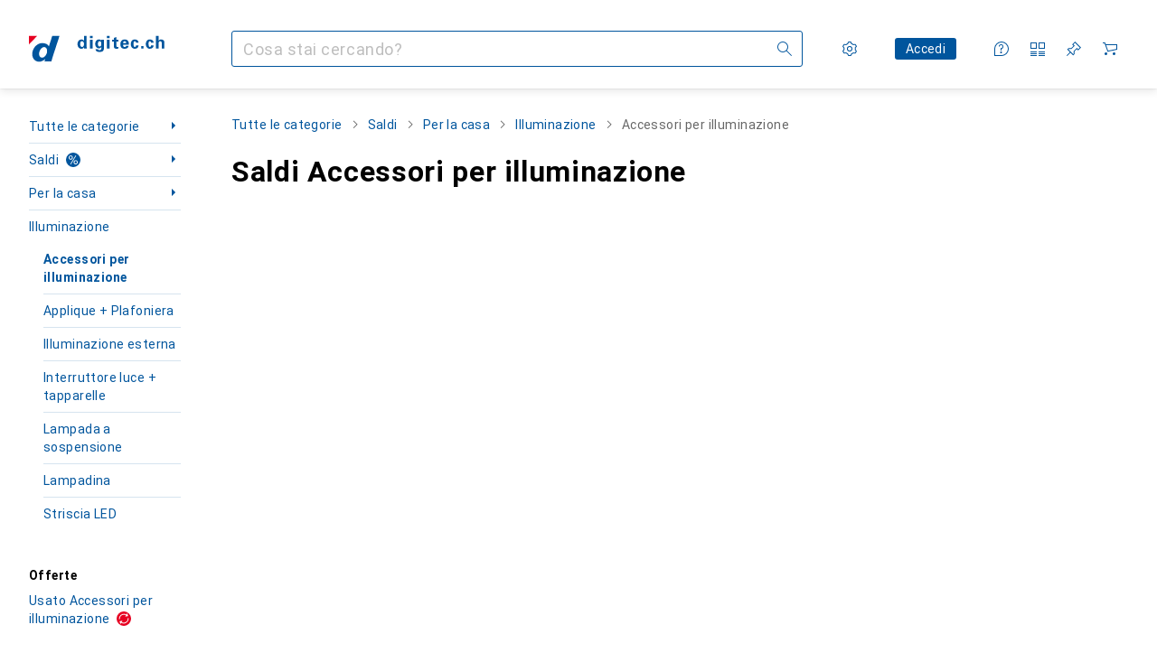

--- FILE ---
content_type: text/html; charset=utf-8
request_url: https://www.digitec.ch/it/s1/sale/producttype/accessori-per-illuminazione-3387?filter=off%3DSale
body_size: 41768
content:
<!DOCTYPE html><html class="digitec light-mode" lang="it"><head><meta charSet="utf-8" data-next-head=""/><meta name="viewport" content="width=device-width, interactive-widget=resizes-content" data-next-head=""/><meta name="robots" content="index, follow" data-next-head=""/><title data-next-head="">Saldi Accessori per illuminazione - Digitec</title><meta content="Saldi Accessori per illuminazione  – scopri i nostri prodotti in saldo e ordina online.
Servizio e consulenza eccellenti. Consegna veloce. Community attiva." name="description" data-next-head=""/><link href="https://www.digitec.ch/it/s1/sale/producttype/accessori-per-illuminazione-3387" rel="canonical" data-next-head=""/><meta content="mIm_c3b0lNCUSBCEW8J1EwKCqF0QpdBvOH6fXFBoCyg" name="google-site-verification"/><meta content="cJNue6IC8uKE4O11p1qunuwl89_UUQfku7TtOb4oWGI" name="google-site-verification"/><meta content="HIutvDKtKLEzoJJMioOYeu0k-lrlvSGDCAaPM1MjI28" name="google-site-verification"/><meta content="981DFE52913CC5503987B1DB130906D4" name="msvalidate.01"/><meta content="0e54b43a3356447b96175ea220efcfe5" name="p:domain_verify"/><link rel="apple-touch-icon" sizes="180x180" href="https://static03.galaxus.com/static/images/digitec/pwa/apple-touch-icon.png"/><link rel="icon" type="image/png" href="https://static03.galaxus.com/static/images/digitec/pwa/favicon-32x32.png" sizes="32x32"/><link rel="icon" type="image/png" href="https://static03.galaxus.com/static/images/digitec/pwa/android-chrome-192x192.png" sizes="192x192"/><link rel="icon" type="image/png" href="https://static03.galaxus.com/static/images/digitec/pwa/favicon-16x16.png" sizes="16x16"/><link href="/static/meta/manifest_digitec.json" rel="manifest"/><link rel="mask-icon" href="https://static03.galaxus.com/static/images/digitec/pwa/safari-pinned-tab.svg" color="#333333"/><link href="https://static03.galaxus.com/static/images/digitec/favicon.ico" rel="shortcut icon" type="image/x-icon"/><meta name="msapplication-TileColor" content="#00559d"/><meta name="theme-color" content="#ffffff" media="(prefers-color-scheme: light)"/><meta name="theme-color" content="#1f1f1f" media="(prefers-color-scheme: dark)"/><meta content="/static/meta/msconfig_digitec.xml" name="msapplication-config"/><meta http-equiv="delegate-ch" content="sec-ch-ua https://ud.digitec.ch; sec-ch-ua-full-version-list https://ud.digitec.ch; sec-ch-ua-full-version https://ud.digitec.ch; sec-ch-ua-mobile https://ud.digitec.ch; sec-ch-ua-platform https://ud.digitec.ch; sec-ch-ua-platform-version https://ud.digitec.ch; sec-ch-ua-arch https://ud.digitec.ch; sec-ch-ua-bitness https://ud.digitec.ch; sec-ch-ua-model https://ud.digitec.ch; sec-ch-ua-wow64 https://ud.digitec.ch"/><meta name="mobile-web-app-capable" content="yes"/><meta name="apple-mobile-web-app-status-bar-style" content="black"/><meta name="format-detection" content="telephone=no"/><link href="/static/meta/opensearch_digitec_ch.xml" rel="search" title="DigitecGalaxus Search" type="application/opensearchdescription+xml"/><link rel="preload" href="https://static03.galaxus.com/_next/static/css/3d7472403bb3064d.css" as="style" crossorigin="anonymous"/><link rel="preload" href="https://static03.galaxus.com/_next/static/css/c93ddd7cc9319bd1.css" as="style" crossorigin="anonymous"/><link rel="preload" href="https://static03.galaxus.com/_next/static/css/c6d944265127be8b.css" as="style" crossorigin="anonymous"/><link rel="preload" href="https://static03.galaxus.com/_next/static/css/87d8bc0ebf2a529f.css" as="style" crossorigin="anonymous"/><link rel="preload" href="https://static03.galaxus.com/_next/static/css/f60ae60bf6b0bc43.css" as="style" crossorigin="anonymous"/><script type="application/ld+json" data-next-head="">{"@context":"https://schema.org","@type":"BreadcrumbList","itemListElement":[{"@type":"ListItem","position":1,"name":"Saldi","item":"https://www.digitec.ch/it/sale"},{"@type":"ListItem","position":2,"name":"Per la casa","item":"https://www.digitec.ch/it/s1/sale/tag/per-la-casa-1249"},{"@type":"ListItem","position":3,"name":"Illuminazione","item":"https://www.digitec.ch/it/s1/sale/tag/illuminazione-1270?tagIds=1249"},{"@type":"ListItem","position":4,"name":"Accessori per illuminazione","item":"https://www.digitec.ch/it/s1/sale/producttype/accessori-per-illuminazione-3387"}]}</script><script>(function(w,l){w[l] = w[l] || [];w[l].push({'gtm.start':new Date().getTime(),event:'gtm.js'});})(window,'dataLayer');</script><script>window.dataLayer=window.dataLayer||[];function gtag(){window.dataLayer.push(arguments);}gtag('consent','default',{"ad_storage":"granted","analytics_storage":"granted","ad_user_data":"granted","ad_personalization":"granted"});gtag("set", "ads_data_redaction", false);</script><script type="application/ld+json">{"@context":"https://schema.org","@type":"WebSite","name":"Digitec","url":"https://www.digitec.ch","potentialAction":{"@type":"SearchAction","target":"https://www.digitec.ch/search?q={search_term_string}","query-input":"required name=search_term_string"}}</script><script type="application/ld+json">{"@context":"https://schema.org","@type":"Organization","name":"Digitec","url":"https://www.digitec.ch","logo":"https://static03.galaxus.com/static/images/digitec/logo.svg"}</script><style data-name="global">a,abbr,acronym,address,applet,article,aside,audio,b,big,blockquote,body,button,canvas,caption,center,cite,code,dd,del,details,dfn,div,dl,dt,em,embed,fieldset,figcaption,figure,footer,form,h1,h2,h3,h4,h5,h6,header,hgroup,html,i,iframe,img,ins,kbd,label,legend,li,mark,menu,nav,object,ol,output,p,pre,q,ruby,s,samp,section,small,span,strike,strong,sub,summary,sup,table,tbody,td,tfoot,th,thead,time,tr,tt,u,ul,var,video{padding:0;border:0;margin:0;font:inherit;font-feature-settings:normal;letter-spacing:inherit;vertical-align:baseline}article,aside,details,figcaption,figure,footer,header,hgroup,menu,nav,section{display:block}ul{list-style:none}blockquote,q{quotes:none}blockquote::after,blockquote::before,q::after,q::before{content:none}table{border-collapse:collapse;border-spacing:0}html,body,input,textarea,select{font:var(--ft0);letter-spacing:var(--ls0)}html{box-sizing:border-box;-webkit-font-smoothing:antialiased;scroll-behavior:smooth}body{text-size-adjust:100%;-webkit-text-size-adjust:100%;color:var(--1k779jv);background-color:var(--mnsyke)}@media(hover:none),(pointer:coarse){body{-webkit-tap-highlight-color:transparent}}*,*::after,*::before{box-sizing:inherit;font-synthesis:none}*:focus{outline:0}a:focus-visible,button:focus-visible,[tabindex]:focus-visible{outline:var(--el8vih) solid 2px;outline-offset:4px}dialog{color:unset}hr{width:100%;height:1px;border:0;margin:0;background-color:var(--8tcvzo)}strong,b{font-weight:700}i,em{font-style:normal}small{font:var(--ftb);letter-spacing:var(--ls0)}ol{padding-left:24px}@media(min-width:992px){ol{padding-left:16px}}p{margin-bottom:24px;word-wrap:break-word}sub,sup{vertical-align:baseline;position:relative;top:-0.3em;left:2px}img{display:block;max-width:100%}noscript img{max-height:100%}.digitec{color-scheme:light;font-feature-settings:normal}@media(prefers-color-scheme:dark){.digitec.system-mode{color-scheme:dark}}@media screen{.digitec.dark-mode{color-scheme:dark}}@font-face{font-family:Roboto;font-weight:300;font-style:normal;font-display:swap;src:url("https://static03.galaxus.com/static/fonts/Roboto/roboto-light.woff2") format("woff2")}@font-face{font-family:Roboto;font-weight:400;font-style:normal;font-display:swap;src:url("https://static03.galaxus.com/static/fonts/Roboto/roboto-regular.woff2") format("woff2")}@font-face{font-family:Roboto;font-weight:600;font-style:normal;font-display:swap;src:url("https://static03.galaxus.com/static/fonts/Roboto/roboto-bold.woff2") format("woff2")}.digitec{--f:Roboto,Arial,sans-serif;--fc:Monaco,'Lucida Console',monospace;--ls0:0;--ls1:.03em;--ls2:.03em;--ls3:0;--ls4:.02em;--ls5:.02em;--ls6:0;--ls7:.01em;--ls8:0;--ls9:0;--ls10:.04em;--ls11:.02em;--ls12:.03em;--ft0:400 16px/24px var(--f);--ft1:700 28px/36px var(--f);--ft2:400 28px/36px var(--f);--ft3:300 28px/36px var(--f);--ft4:700 24px/32px var(--f);--ft5:400 24px/32px var(--f);--ft6:300 24px/32px var(--f);--ft7:700 20px/28px var(--f);--ft8:400 20px/28px var(--f);--ft9:700 16px/24px var(--f);--fta:700 13px/20px var(--f);--ftb:400 13px/20px var(--f);--ftc:0 0/0 var(--f);--ftd:700 24px/28px var(--f);--fte:700 24px/28px var(--f);--ftf:400 24px/28px var(--f);--ftg:700 16px/20px var(--f);--fth:700 16px/20px var(--f);--fti:400 16px/20px var(--f);--ftj:700 30px/36px var(--f);--ftk:700 24px/36px var(--f);--ftl:400 24px/36px var(--f);--ftm:700 20px/32px var(--f);--ftn:700 18px/28px var(--f);--fto:400 24px/36px var(--f);--ftp:400 24px/36px var(--f);--ftq:400 14px/20px var(--f);--ftr:400 18px/28px var(--f);--fts:400 18px/28px var(--f);--ftt:400 14px/20px var(--f);--ftu:400 16px/24px var(--f);--ftv:400 14px/20px var(--fc);--ft10:400 24px/30px var(--f);--ft11:400 24px/30px var(--f);--ft12:400 20px/28px var(--f);--ft13:400 13px/20px var(--f);--ft14:400 13px/20px var(--f)}@media(min-width:992px){.digitec{--ls0:.03em;--ls1:.02em;--ls2:.02em;--ft0:400 14px/20px var(--f);--ft1:700 32px/40px var(--f);--ft2:400 32px/40px var(--f);--ft3:300 32px/40px var(--f);--ft4:700 22px/32px var(--f);--ft5:400 22px/32px var(--f);--ft6:300 22px/32px var(--f);--ft7:700 18px/28px var(--f);--ft8:400 18px/28px var(--f);--ft9:700 14px/20px var(--f);--fta:700 12px/16px var(--f);--ftb:400 12px/16px var(--f);--ftc:300 18px/28px var(--f);--ftd:700 28px/32px var(--f);--fte:700 28px/32px var(--f);--ftf:400 28px/32px var(--f);--ftg:700 18px/24px var(--f);--fth:700 18px/24px var(--f);--fti:400 18px/24px var(--f);--ftj:700 36px/44px var(--f);--ftk:700 24px/32px var(--f);--ftl:400 24px/32px var(--f);--ftm:700 20px/28px var(--f);--ftn:700 18px/28px var(--f);--fto:400 24px/32px var(--f);--ftp:400 24px/32px var(--f);--ftq:400 14px/20px var(--f);--ftr:400 18px/28px var(--f);--fts:400 18px/28px var(--f);--ftt:400 14px/20px var(--f);--ftu:400 16px/24px var(--f);--ftv:400 14px/20px var(--fc);--ft10:400 32px/40px var(--f);--ft11:400 28px/36px var(--f);--ft12:400 22px/28px var(--f);--ft13:400 14px/20px var(--f);--ft14:400 14px/20px var(--f)}}</style><style data-name="color-index">@media (prefers-color-scheme: dark) {.digitec.system-mode {--10198j9:#000;--10fdxby:#ff5857;--10zc1sx:linear-gradient(90deg, #1f1f1f00 0%, #1f1f1f 100%);--116ebtm:#565656;--11k4fu6:#ffffff4d;--11uxnuz:#535e67;--11w6zve:#ffc32d;--11xugvy:#65b6fb;--11ze9gf:#565656;--12avdrq:#000000b2;--12f6pt6:#80c6ff0d;--13gttpa:#1578cf;--14tq9sz:#303a42;--15w8i5m:#c4a277;--16dqibr:#ffffff1a;--16etj21:#333;--178lrn9:#111;--17id2wm:#ffffff26;--1802cpk:#b384d3;--18bkghk:#bfbfbf;--18mbd5k:#ffffff26;--19bphjt:#fff;--19e0aml:#ffffff4d;--19fm2i7:#535e67;--19l6crt:0px 0px 2px #000000b2, 0px 4px 8px #0006;--19oac2x:transparent;--19obz6c:#fff;--19pdxr4:#303a42;--19q34jv:#48c448;--1b3ysqz:linear-gradient(90deg, #1f1f1f 0%, #1f1f1f00 100%);--1bsnx6i:#1f1f1f;--1bvinsk:#ff4d4d;--1byzemk:#0000;--1c3enij:0px 0 12px 0 #0009;--1cs21pp:#FFFFFF4D;--1ddv6cn:#ffffffb2;--1e2lz3i:#ff5857;--1e78k81:#2b2b2b;--1emv98y:#84d160;--1f6nfo1:#ffffff1a;--1fs683b:#ffffff1a;--1gh4fyk:#1f1f1f;--1gy5qv4:#303a42;--1hmhgt1:#ffffffb2;--1i1y7oh:#303a42;--1i4jrop:#ffffff4d;--1ilz6pk:#ffffff0d;--1jcyncc:#535e67;--1jenak1:#FFFFFF;--1jjhjrr:#e5e5e5;--1jr24av:#0000;--1k779jv:#fff;--1l0took:#535e67;--1l9wjie:#0000;--1lhh4qw:#73c44d;--1m2au4v:#55affb14;--1mluoex:#ffffff1a;--1mydrm8:#666;--1naf775:#e86646;--1nbeg1b:#0000;--1nouu4:#ffffff1a;--1oivmeg:#c9e7ff;--1op5af4:#fff;--1p6kokw:#c9e7ff;--1p7drkc:0.7;--1pcu1xm:#bfbfbf;--1pijdqe:#23272A;--1pxi431:#ffffffb2;--1q3kdbu:#444;--1qt5jj4:#ffffff26;--1rgmdi2:#72c7f9;--1rj4qld:#666;--1rwo1a7:#e5e5e5;--1sonjyf:linear-gradient(-90deg, #1f1f1f 16%, #1f1f1f80 50%, #1f1f1f00 100%);--1soxc7:#80c6ff0d;--1t3m607:#1f1f1f;--1t3rh8a:#9353b9;--1t3xp4a:#2b2b2b;--1t7vhzs:#80c6ff0d;--1tllhru:#444;--1tzscxq:#f9fcff;--1u9ygda:#bfbfbf;--1v28369:#1f1f1f;--1y2ihij:#ffffffb2;--1yu8c1p:#5b6771;--2biaax:#2a2a2a;--2c9uxh:#303a42;--36dmas:#0000000d;--3na90j:0px 0px 2px #000000b2, 0px 2px 4px #0006;--3svjg1:#1f1f1f;--5ok7jj:#48aff0;--5rgcsr:#fff;--5t3te7:#ffffffb2;--7477sm:#2b2b2b;--7pw0f9:#ffffff1a;--816hav:#2a2a2a;--8tcvzo:#535e67;--8vgz8i:#ffffff4d;--8y34a6:#212121;--9t0wyt:linear-gradient(270deg, #1f1f1f 0%, #0000 100%);--9tzhrd:#f67858;--akgbsb:0.94;--bhhn4z:linear-gradient(90deg, #1f1f1f 0%, #0000 100%);--c7eeob:#0000;--c81mjn:#535e67;--cpxbrn:#333;--csyw65:#ffffffb2;--ct6858:#fff;--czatuv:#be2d13;--d27tvg:0px 0px 2px #000000b2, 0px 8px 16px #0006;--dupgx1:#c4a277;--ezs0k9:#80c6ff0d;--feqtyv:#f2d13a;--frx560:#c9e7ff;--gsbz9m:#0000;--gtrwf6:#2a2a2a;--h725xa:#bfbfbf;--j7a0i8:#ffffff1a;--jixtcb:0px 0px 2px #000000b2, 0px 6px 12px #0006;--kcefly:#1578cf;--kmu7ha:#565656;--kn0bua:#bfbfbf;--krrwn4:#80c6ff0d;--l3p4nm:#bfbfbf;--l8tbce:#ffffffb2;--lqnzoy:Dark-Digitec/Green;--o0tuw4:#0000;--o2azza:rgba(255, 255, 255, 0.94);--orpcq:#84d160;--owtcz:#af79d4;--q0c0r4:#ff8000;--sd4rx5:#2a2a2a;--szez4g:#333;--t93p7n:#ff3937;--tzsdr8:#0000;--v8dujx:#ff4d4d;--vyp9f0:#ffffff4d;--x1pr6s:#48c448;--xeucnu:#666;--y3r8ek:#535e67;--yjx2he:linear-gradient(90deg, #1f1f1f 16%, #1f1f1f80 50%, #1f1f1f00 100%);--ym9vvo:#af79d4;--zet43d:#bfbfbf;--zgi6zl:#ffffff4d;--zlz686:rgb(161 161 161);}}.digitec.dark-mode {--10198j9:#000;--10fdxby:#ff5857;--10zc1sx:linear-gradient(90deg, #1f1f1f00 0%, #1f1f1f 100%);--116ebtm:#565656;--11k4fu6:#ffffff4d;--11uxnuz:#535e67;--11w6zve:#ffc32d;--11xugvy:#65b6fb;--11ze9gf:#565656;--12avdrq:#000000b2;--12f6pt6:#80c6ff0d;--13gttpa:#1578cf;--14tq9sz:#303a42;--15w8i5m:#c4a277;--16dqibr:#ffffff1a;--16etj21:#333;--178lrn9:#111;--17id2wm:#ffffff26;--1802cpk:#b384d3;--18bkghk:#bfbfbf;--18mbd5k:#ffffff26;--19bphjt:#fff;--19e0aml:#ffffff4d;--19fm2i7:#535e67;--19l6crt:0px 0px 2px #000000b2, 0px 4px 8px #0006;--19oac2x:transparent;--19obz6c:#fff;--19pdxr4:#303a42;--19q34jv:#48c448;--1b3ysqz:linear-gradient(90deg, #1f1f1f 0%, #1f1f1f00 100%);--1bsnx6i:#1f1f1f;--1bvinsk:#ff4d4d;--1byzemk:#0000;--1c3enij:0px 0 12px 0 #0009;--1cs21pp:#FFFFFF4D;--1ddv6cn:#ffffffb2;--1e2lz3i:#ff5857;--1e78k81:#2b2b2b;--1emv98y:#84d160;--1f6nfo1:#ffffff1a;--1fs683b:#ffffff1a;--1gh4fyk:#1f1f1f;--1gy5qv4:#303a42;--1hmhgt1:#ffffffb2;--1i1y7oh:#303a42;--1i4jrop:#ffffff4d;--1ilz6pk:#ffffff0d;--1jcyncc:#535e67;--1jenak1:#FFFFFF;--1jjhjrr:#e5e5e5;--1jr24av:#0000;--1k779jv:#fff;--1l0took:#535e67;--1l9wjie:#0000;--1lhh4qw:#73c44d;--1m2au4v:#55affb14;--1mluoex:#ffffff1a;--1mydrm8:#666;--1naf775:#e86646;--1nbeg1b:#0000;--1nouu4:#ffffff1a;--1oivmeg:#c9e7ff;--1op5af4:#fff;--1p6kokw:#c9e7ff;--1p7drkc:0.7;--1pcu1xm:#bfbfbf;--1pijdqe:#23272A;--1pxi431:#ffffffb2;--1q3kdbu:#444;--1qt5jj4:#ffffff26;--1rgmdi2:#72c7f9;--1rj4qld:#666;--1rwo1a7:#e5e5e5;--1sonjyf:linear-gradient(-90deg, #1f1f1f 16%, #1f1f1f80 50%, #1f1f1f00 100%);--1soxc7:#80c6ff0d;--1t3m607:#1f1f1f;--1t3rh8a:#9353b9;--1t3xp4a:#2b2b2b;--1t7vhzs:#80c6ff0d;--1tllhru:#444;--1tzscxq:#f9fcff;--1u9ygda:#bfbfbf;--1v28369:#1f1f1f;--1y2ihij:#ffffffb2;--1yu8c1p:#5b6771;--2biaax:#2a2a2a;--2c9uxh:#303a42;--36dmas:#0000000d;--3na90j:0px 0px 2px #000000b2, 0px 2px 4px #0006;--3svjg1:#1f1f1f;--5ok7jj:#48aff0;--5rgcsr:#fff;--5t3te7:#ffffffb2;--7477sm:#2b2b2b;--7pw0f9:#ffffff1a;--816hav:#2a2a2a;--8tcvzo:#535e67;--8vgz8i:#ffffff4d;--8y34a6:#212121;--9t0wyt:linear-gradient(270deg, #1f1f1f 0%, #0000 100%);--9tzhrd:#f67858;--akgbsb:0.94;--bhhn4z:linear-gradient(90deg, #1f1f1f 0%, #0000 100%);--c7eeob:#0000;--c81mjn:#535e67;--cpxbrn:#333;--csyw65:#ffffffb2;--ct6858:#fff;--czatuv:#be2d13;--d27tvg:0px 0px 2px #000000b2, 0px 8px 16px #0006;--dupgx1:#c4a277;--ezs0k9:#80c6ff0d;--feqtyv:#f2d13a;--frx560:#c9e7ff;--gsbz9m:#0000;--gtrwf6:#2a2a2a;--h725xa:#bfbfbf;--j7a0i8:#ffffff1a;--jixtcb:0px 0px 2px #000000b2, 0px 6px 12px #0006;--kcefly:#1578cf;--kmu7ha:#565656;--kn0bua:#bfbfbf;--krrwn4:#80c6ff0d;--l3p4nm:#bfbfbf;--l8tbce:#ffffffb2;--lqnzoy:Dark-Digitec/Green;--o0tuw4:#0000;--o2azza:rgba(255, 255, 255, 0.94);--orpcq:#84d160;--owtcz:#af79d4;--q0c0r4:#ff8000;--sd4rx5:#2a2a2a;--szez4g:#333;--t93p7n:#ff3937;--tzsdr8:#0000;--v8dujx:#ff4d4d;--vyp9f0:#ffffff4d;--x1pr6s:#48c448;--xeucnu:#666;--y3r8ek:#535e67;--yjx2he:linear-gradient(90deg, #1f1f1f 16%, #1f1f1f80 50%, #1f1f1f00 100%);--ym9vvo:#af79d4;--zet43d:#bfbfbf;--zgi6zl:#ffffff4d;--zlz686:rgb(161 161 161);}.digitec {--10wxayo:#f2d13a;--11uswlt:#19a33c;--125kr1u:#004478;--136ew04:#c25700;--13igwez:#ffffff4d;--16bnlea:#0000;--18dq9hi:#b384d3;--18l264y:#e60021;--18seuq4:#fff;--1an6v4v:#fff;--1aptxqr:#e60021;--1aqyk1g:#19a33c;--1b126oq:#00000042;--1c18byc:#666;--1cn9z1m:#c94125;--1eji9xz:#0000;--1el3wc5:#bfbfbf;--1elv1fq:#007bc7;--1et2qvs:#000;--1fschfn:#000000;--1kv95zd:#0000;--1lz7d1k:#f2d13a;--1m0qens:#000;--1ourvk:#19a33c;--1q6k8qi:#72c7f9;--1qckhab:#00559d;--1szzp6j:#ffffffb2;--2ghp4c:#000000b2;--2qh9il:#f2d13a;--2tqzub:#fff;--37nihi:#be2d13;--4hqdzv:#fff;--5dk0l:#b3b3b3;--5ojh3z:#e60021;--c0n4uk:#be2d13;--crif7f:#80c6ff0d;--fgk6wf:#ff8000;--fhq0wf:#00559d;--fx2ow1:#bfbfbf;--hplxs6:#0000;--jfvl85:#0000;--kxr06q:#fff;--nlm8dm:#e60021;--npe9u0:#73c44d;--r4ugpg:#9353b9;--s6kaa7:#0000001a;--ugueyt:#e86646;--uregg6:#fff;--wuc7rf:#00559d;--xy1o5e:#f2d13a;--z1wdaa:#ffc32d;--z3kh0c:#EEEEEE;--zkgeuy:#ffffff4d;--10198j9:#fff;--10fdxby:#e60021;--10zc1sx:linear-gradient(90deg, #fff0 0%, #fff 100%);--116ebtm:#eee;--11k4fu6:#ddd;--11uxnuz:#00000042;--11w6zve:#eeb524;--11xugvy:#00559d;--11ze9gf:#ddd;--12avdrq:#00000080;--12f6pt6:#00000005;--13gttpa:#00559d;--14tq9sz:#d6e4ef;--15w8i5m:#8e694a;--16dqibr:#0000001a;--16etj21:#f5f5f5;--178lrn9:#00559d;--17id2wm:#ffffff1a;--1802cpk:#9353b9;--18bkghk:#000;--18mbd5k:#0000001a;--19bphjt:#b3b3b3;--19e0aml:#0003;--19fm2i7:#b3b3b3;--19l6crt:0px 0px 2px #00000029, 0px 4px 8px #00000014;--19oac2x:#00000008;--19obz6c:#e60021;--19pdxr4:#ebf2f8;--19q34jv:#218521;--1b3ysqz:linear-gradient(90deg, #fff 0%, #fff0 100%);--1bsnx6i:#F8F9FB;--1bvinsk:#be2d13;--1byzemk:#c94125;--1c3enij:0px 0 8px 0 #0003;--1cs21pp:#00000060;--1ddv6cn:#00559d;--1e2lz3i:Light-Digitec/Red - Text;--1e78k81:#ddd;--1emv98y:#73c44d;--1f6nfo1:#eee;--1fs683b:#f5f5f5;--1gh4fyk:#ddd;--1gy5qv4:#f5f8fb;--1hmhgt1:#0009;--1i1y7oh:#ccddeb;--1i4jrop:#b3b3b3;--1ilz6pk:#0000000d;--1jcyncc:#ccddeb;--1jenak1:transparent;--1jjhjrr:#ddd;--1jr24av:#48aff0;--1k779jv:#000;--1l0took:#ebf2f8;--1l9wjie:#e86646;--1lhh4qw:#2b8800;--1m2au4v:#00559d08;--1mluoex:#00000008;--1mydrm8:#b3b3b3;--1naf775:#c94125;--1nbeg1b:#00559d08;--1nouu4:#0003;--1oivmeg:#00559d;--1op5af4:#00559d;--1p6kokw:#d6e4ef;--1p7drkc:0.6;--1pcu1xm:#565656;--1pijdqe:#f5f8fb;--1pxi431:#000;--1q3kdbu:#eee;--1qt5jj4:#f5f8fb;--1rgmdi2:#007bc7;--1rj4qld:#ddd;--1rwo1a7:#565656;--1sonjyf:linear-gradient(-90deg, #fff 16%, #ffffff80 50%, #fff0 100%);--1soxc7:#ccddeb;--1t3m607:#fff;--1t3rh8a:#000;--1t3xp4a:#fbfbfb;--1t7vhzs:#00559d08;--1tllhru:#ddd;--1tzscxq:#f7f9fc;--1u9ygda:#666;--1v28369:#f5f5f5;--1y2ihij:#000000b2;--1yu8c1p:#ccddeb;--2biaax:#f5f8fb;--2c9uxh:#fbfbfb;--36dmas:#0003;--3na90j:0px 0px 2px #00000029, 0px 2px 4px #00000014;--3svjg1:#0000;--5ok7jj:#72c7f9;--5rgcsr:#d6e4ef;--5t3te7:#565656;--7477sm:#eee;--7pw0f9:#0000000d;--816hav:#fff;--8tcvzo:#d6e4ef;--8vgz8i:#0000004d;--8y34a6:#444;--9t0wyt:linear-gradient(270deg, #fff 0%, #0000 100%);--9tzhrd:#c94125;--akgbsb:1;--bhhn4z:linear-gradient(90deg, #fff 0%, #0000 100%);--c7eeob:#218521;--c81mjn:#00559d;--cpxbrn:#eee;--csyw65:#000000de;--ct6858:#F8F9FB;--czatuv:#e60021;--d27tvg:0px 0px 2px #00000029, 0px 8px 16px #00000014;--dupgx1:#b89363;--ezs0k9:#0000001a;--feqtyv:#ff8000;--frx560:#ccddeb;--gsbz9m:#ddd;--gtrwf6:#f5f5f5;--h725xa:#b3b3b3;--j7a0i8:#ebf2f8;--jixtcb:0px 0px 2px #00000029, 0px 6px 12px #00000014;--kcefly:#f2d13a;--kmu7ha:#b3b3b3;--kn0bua:#444;--krrwn4:#d6e4ef;--l3p4nm:#00559d;--l8tbce:#666;--lqnzoy:Light-Digitec/Green - Text;--o0tuw4:#d9d9d9;--o2azza:rgba(255, 255, 255, 1);--orpcq:#2b8800;--owtcz:#444;--q0c0r4:#c25700;--sd4rx5:#fbfbfb;--szez4g:#fff;--t93p7n:#e60021;--tzsdr8:#007bc7;--v8dujx:#e60021;--vyp9f0:#0006;--x1pr6s:#19a33c;--xeucnu:#444;--y3r8ek:#eee;--yjx2he:linear-gradient(90deg, #fff 16%, #ffffff80 50%, #fff0 100%);--ym9vvo:#9353b9;--zet43d:#999;--zgi6zl:#00000042;--zlz686:rgb(234 234 234);--12illp0:var(--11xugvy);--13lbujv:var(--10fdxby);--13lrw8k:var(--11xugvy);--1487xqb:var(--10fdxby);--14yw65y:var(--13gttpa);--15pku1g:var(--11xugvy);--19r5s0h:var(--13gttpa);--19ybwvn:var(--10fdxby);--1a8nx8y:var(--13gttpa);--1b2jklt:var(--19q34jv);--1dcp944:var(--11xugvy);--1e1nam5:var(--13gttpa);--1e1wfrd:var(--1bvinsk);--1e2y184:var(--10fdxby);--1epgvlt:var(--13gttpa);--1i7vhkq:var(--13gttpa);--1iw4c67:var(--13gttpa);--1jgx79d:var(--1gy5qv4);--1k302as:var(--1gy5qv4);--1kiwm3g:var(--11xugvy);--1kjaa1g:var(--13gttpa);--1lpsrp6:var(--10fdxby);--1m7c0iq:var(--10fdxby);--1mds2u2:var(--1k779jv);--1me06pr:var(--14tq9sz);--1n754pp:var(--19pdxr4);--1pcc0qy:var(--1op5af4);--1pkp66m:var(--19pdxr4);--1r9ee73:var(--1jcyncc);--1rq52fl:var(--11xugvy);--1vd89ah:var(--1op5af4);--1wkxsro:var(--10fdxby);--1x3wavf:var(--11xugvy);--1xi8fgy:var(--11xugvy);--1xjazq4:var(--13gttpa);--1xwle07:var(--13gttpa);--1y2sw54:var(--1l0took);--2bkez0:var(--13gttpa);--3tqlot:var(--1p6kokw);--411cc2:var(--14tq9sz);--4gbqr3:var(--2biaax);--6bpuh7:var(--10fdxby);--6w2yz3:var(--10fdxby);--7s8lb5:var(--1jcyncc);--8wcah8:var(--13gttpa);--a3wez2:var(--11xugvy);--bcrr7q:var(--10fdxby);--cp4reo:var(--11xugvy);--dd9sra:var(--1op5af4);--eebixj:var(--11xugvy);--el8vih:var(--11xugvy);--fwcwr2:var(--8tcvzo);--gibher:var(--8tcvzo);--go7ibp:var(--1i1y7oh);--gowxvt:var(--13gttpa);--gp2onh:var(--1ddv6cn);--hb9cw6:var(--13gttpa);--hzesyh:var(--11xugvy);--idx9s6:var(--10fdxby);--ig2z62:var(--8tcvzo);--jbj478:var(--10fdxby);--jfj8r7:var(--10fdxby);--jg28df:var(--11xugvy);--jm03sy:var(--1t7vhzs);--ju5yqa:var(--10fdxby);--k9sr1x:var(--11xugvy);--kauol6:var(--11xugvy);--l312ps:var(--10fdxby);--mkbsy3:var(--10fdxby);--mnsyke:var(--1t3m607);--n58p75:var(--1jcyncc);--q6oupi:var(--10fdxby);--qjzfbd:var(--19pdxr4);--qoiju5:var(--19pdxr4);--r60rxs:var(--1jcyncc);--s14uma:var(--8tcvzo);--sluo2r:var(--10fdxby);--tjy90m:var(--10fdxby);--uiomd2:var(--8tcvzo);--urbep5:var(--8tcvzo);--v16niv:var(--11xugvy);--vek2ri:var(--1op5af4);--wdchxm:var(--11xugvy);--wi90k:var(--8tcvzo);--ww50yn:var(--13gttpa);--x8g5j4:var(--1k779jv);--xy9czy:var(--1t7vhzs);--y29x19:var(--10fdxby);--z94kwh:var(--13gttpa);--zel1lv:var(--1p6kokw);}</style><link rel="stylesheet" href="https://static03.galaxus.com/_next/static/css/3d7472403bb3064d.css" crossorigin="anonymous" data-n-g=""/><link rel="stylesheet" href="https://static03.galaxus.com/_next/static/css/c93ddd7cc9319bd1.css" crossorigin="anonymous" data-n-p=""/><link rel="stylesheet" href="https://static03.galaxus.com/_next/static/css/c6d944265127be8b.css" crossorigin="anonymous" data-n-p=""/><link rel="stylesheet" href="https://static03.galaxus.com/_next/static/css/87d8bc0ebf2a529f.css" crossorigin="anonymous" data-n-p=""/><link rel="stylesheet" href="https://static03.galaxus.com/_next/static/css/f60ae60bf6b0bc43.css" crossorigin="anonymous" data-n-p=""/><noscript data-n-css=""></noscript><script defer="" crossorigin="anonymous" noModule="" src="https://static03.galaxus.com/_next/static/chunks/polyfills-42372ed130431b0a.js"></script><script src="https://static03.galaxus.com/_next/static/chunks/webpack-3b9b4edeb33ea13f.js" defer="" crossorigin="anonymous"></script><script src="https://static03.galaxus.com/_next/static/chunks/framework-4bf055687a29c8de.js" defer="" crossorigin="anonymous"></script><script src="https://static03.galaxus.com/_next/static/chunks/main-7f6cb52910ea8035.js" defer="" crossorigin="anonymous"></script><script src="https://static03.galaxus.com/_next/static/chunks/pages/_app-fb8a5d7677f32b59.js" defer="" crossorigin="anonymous"></script><script src="https://static03.galaxus.com/_next/static/chunks/20148-43c1c2313605f15a.js" defer="" crossorigin="anonymous"></script><script src="https://static03.galaxus.com/_next/static/chunks/1909-1888982ba8451778.js" defer="" crossorigin="anonymous"></script><script src="https://static03.galaxus.com/_next/static/chunks/21358-30b5ba8a760a7e90.js" defer="" crossorigin="anonymous"></script><script src="https://static03.galaxus.com/_next/static/chunks/1584-3929d2fa69b0b921.js" defer="" crossorigin="anonymous"></script><script src="https://static03.galaxus.com/_next/static/chunks/27865-9f231d438729ff71.js" defer="" crossorigin="anonymous"></script><script src="https://static03.galaxus.com/_next/static/chunks/60050-dcd9a664e660c75e.js" defer="" crossorigin="anonymous"></script><script src="https://static03.galaxus.com/_next/static/chunks/76357-d43718db0bc3b231.js" defer="" crossorigin="anonymous"></script><script src="https://static03.galaxus.com/_next/static/chunks/63614-48433f2ebb789e6b.js" defer="" crossorigin="anonymous"></script><script src="https://static03.galaxus.com/_next/static/chunks/88117-a2979d9676811c2d.js" defer="" crossorigin="anonymous"></script><script src="https://static03.galaxus.com/_next/static/chunks/94005-eb0fce856b2af454.js" defer="" crossorigin="anonymous"></script><script src="https://static03.galaxus.com/_next/static/chunks/55354-6f5ce59d57a028e6.js" defer="" crossorigin="anonymous"></script><script src="https://static03.galaxus.com/_next/static/chunks/31406-58144899c0992bba.js" defer="" crossorigin="anonymous"></script><script src="https://static03.galaxus.com/_next/static/chunks/10812-c5f61cd99588e799.js" defer="" crossorigin="anonymous"></script><script src="https://static03.galaxus.com/_next/static/chunks/58717-638c596d950c9be8.js" defer="" crossorigin="anonymous"></script><script src="https://static03.galaxus.com/_next/static/chunks/35510-1e3f4204b10e0196.js" defer="" crossorigin="anonymous"></script><script src="https://static03.galaxus.com/_next/static/chunks/87612-a77ae7d45f38ce9a.js" defer="" crossorigin="anonymous"></script><script src="https://static03.galaxus.com/_next/static/chunks/11065-9fbed8b562302aed.js" defer="" crossorigin="anonymous"></script><script src="https://static03.galaxus.com/_next/static/chunks/95318-fd6e6fabfedc7f90.js" defer="" crossorigin="anonymous"></script><script src="https://static03.galaxus.com/_next/static/chunks/52721-19ea0ae4c0a7b5a7.js" defer="" crossorigin="anonymous"></script><script src="https://static03.galaxus.com/_next/static/chunks/87456-b71b0815a5680f45.js" defer="" crossorigin="anonymous"></script><script src="https://static03.galaxus.com/_next/static/chunks/13532-3deb22418413d169.js" defer="" crossorigin="anonymous"></script><script src="https://static03.galaxus.com/_next/static/chunks/16678-b65292616cf81e0a.js" defer="" crossorigin="anonymous"></script><script src="https://static03.galaxus.com/_next/static/chunks/4091-38c5c0e2bc6a8b21.js" defer="" crossorigin="anonymous"></script><script src="https://static03.galaxus.com/_next/static/chunks/39668-0c47868a956fd773.js" defer="" crossorigin="anonymous"></script><script src="https://static03.galaxus.com/_next/static/chunks/26302-7926dae313597312.js" defer="" crossorigin="anonymous"></script><script src="https://static03.galaxus.com/_next/static/chunks/86690-a60c9db5930c6c51.js" defer="" crossorigin="anonymous"></script><script src="https://static03.galaxus.com/_next/static/chunks/78253-704ceca1e99d9b5d.js" defer="" crossorigin="anonymous"></script><script src="https://static03.galaxus.com/_next/static/chunks/77681-2c84df5b317a5dc2.js" defer="" crossorigin="anonymous"></script><script src="https://static03.galaxus.com/_next/static/chunks/71426-38f88b6f25dd3448.js" defer="" crossorigin="anonymous"></script><script src="https://static03.galaxus.com/_next/static/chunks/63861-51630a455087e3fb.js" defer="" crossorigin="anonymous"></script><script src="https://static03.galaxus.com/_next/static/chunks/57902-e248bc7885fe8763.js" defer="" crossorigin="anonymous"></script><script src="https://static03.galaxus.com/_next/static/chunks/78796-ebe338d8c144c65d.js" defer="" crossorigin="anonymous"></script><script src="https://static03.galaxus.com/_next/static/chunks/47090-61fd236d29fc29cb.js" defer="" crossorigin="anonymous"></script><script src="https://static03.galaxus.com/_next/static/chunks/pages/sale/producttype/%5BtitleAndProductTypeId%5D-1841f73fa52ae014.js" defer="" crossorigin="anonymous"></script><script src="https://static03.galaxus.com/_next/static/xcV2cPKqrP5cPASxrHArI/_buildManifest.js" defer="" crossorigin="anonymous"></script><script src="https://static03.galaxus.com/_next/static/xcV2cPKqrP5cPASxrHArI/_ssgManifest.js" defer="" crossorigin="anonymous"></script></head><body><svg id="svgDefinitionsSSR" style="position:absolute;height:0"><clipPath id="stars" width="60" height="12"><path d="M10.5,3H7L5.25,0,3.5,3H0L1.75,6,0,9H3.5l1.75,3L7,9h3.5L8.75,6ZM23,3H19.5L17.75,0,16,3H12.5l1.75,3L12.5,9H16l1.75,3L19.5,9H23L21.25,6ZM35.5,3H32L30.25,0,28.5,3H25l1.75,3L25,9h3.5l1.75,3L32,9h3.5L33.75,6ZM48,3H44.5L42.75,0,41,3H37.5l1.75,3L37.5,9H41l1.75,3L44.5,9H48L46.25,6ZM60.5,3H57L55.25,0,53.5,3H50l1.75,3L50,9h3.5l1.75,3L57,9h3.5L58.75,6Z"></path></clipPath></svg><div id="__next"><div class="yPA3Cr9"><div class="yPA3Cr91"></div></div><div role="presentation" id="scrollbar-measure" class="yx2bhsj"><div class="yx2bhsj1"></div></div><!--$--><!--$--><!--/$--><!--/$--><div class="yn9Sjfb1"><nav aria-label="Salta i link" class="yA1ZGvP" id="skipNavigation"><h2 class="yAa8UXh">Salta la navigazione dei link</h2><a tabindex="0" class="yA1ZGvP1 yRfMIL6 yRfMIL66" href="#pageContent">Vai al contenuto principale</a><a class="yA1ZGvP1 ygfraCR4 yRfMIL6 yRfMIL66" href="#mainNavigation">Vai alla navigazione</a><a class="yA1ZGvP1 yRfMIL6 yRfMIL66" href="#pageFooter">Passa al piè di pagina</a></nav><div id="pageHead" class="yyzDK7O"><header class="yyzDK7O3"><div class="yyzDK7O8"><div class="yyzDK7O7 yUjw3sV"><div class="yUjw3sV1 yUjw3sV3"></div></div></div><div id="logo" class="yyzDK7OB yyzDK7OD"><a aria-label="Go to homepage" class="yL6QRMe" href="/it"><svg fill="none" viewBox="0 0 95 80" width="95" height="95" class="yomXQo61 yELSOsz"><title>Digitec</title><path fill="#e60021" fill-rule="evenodd" d="M.002 0 25.6.003 0 26.4z" clip-rule="evenodd"></path><path fill="#00559d" fill-rule="evenodd" d="M53.969 54.965c-3.39 8.716-10.916 13.924-16.807 11.631-5.893-2.29-7.92-11.211-4.531-19.928 3.393-8.719 10.918-13.925 16.809-11.631 5.89 2.287 7.92 11.213 4.529 19.928M71.37 0 61.097 32.229c-2.04-3.3-4.668-5.748-7.876-7.363-3.207-1.607-7.306-2.419-11.697-2.419-1.934 0-3.078.118-4.66.297-1.581.18-4.068.839-6.06 1.643-6.416 2.59-12.377 7.781-16.364 14.958s-5.247 14.98-4.057 21.797c1.189 6.816 4.825 12.642 10.627 15.867 5.803 3.224 12.672 3.233 19.086.64 3.484-1.405 6.835-3.578 9.808-6.42l-.028.1-2.362 6.934h21.267c.81-3.44 1.89-7.392 3.267-11.855.105-.432.217-.765.31-1.003L93.6 0z" clip-rule="evenodd"></path></svg><svg fill="none" viewBox="0 0 95 80" width="95" height="95" class="yomXQo62 yELSOsz"><title>Digitec</title><path fill="#fff" fill-rule="evenodd" d="M.002 0 25.6.003 0 26.4zM53.969 54.965c-3.39 8.716-10.916 13.924-16.807 11.631-5.893-2.29-7.92-11.211-4.531-19.928 3.393-8.719 10.918-13.925 16.809-11.631 5.89 2.287 7.92 11.213 4.529 19.928M71.37 0 61.097 32.229c-2.04-3.3-4.668-5.748-7.876-7.363-3.207-1.607-7.306-2.419-11.697-2.419-1.934 0-3.078.118-4.66.297-1.581.18-4.068.839-6.06 1.643-6.416 2.59-12.377 7.781-16.364 14.958s-5.247 14.98-4.057 21.797c1.189 6.816 4.825 12.642 10.627 15.867 5.803 3.224 12.672 3.233 19.086.64 3.485-1.405 6.835-3.578 9.808-6.42l-.028.1-2.362 6.934h21.267c.81-3.44 1.89-7.392 3.267-11.855.105-.432.217-.765.31-1.003L93.6 0z" clip-rule="evenodd"></path></svg><svg fill="none" viewBox="0 0 518 100" width="518" height="518" class="yomXQo64 yELSOsz"><title>Digitec</title><path fill="#e60021" fill-rule="evenodd" d="m.211.378 31.776.004L.21 33.43z" clip-rule="evenodd"></path><path fill="#00559d" fill-rule="evenodd" d="M67.504 68.917c-4.226 10.868-13.612 17.361-20.957 14.502-7.348-2.854-9.876-13.98-5.65-24.848 4.23-10.872 13.614-17.365 20.96-14.504 7.346 2.852 9.876 13.982 5.647 24.85M89.202.377l-12.81 40.188c-2.544-4.114-5.82-7.167-9.82-9.181-4-2.004-9.11-3.017-14.586-3.017-2.411 0-3.838.147-5.81.371s-5.074 1.046-7.556 2.048c-8.001 3.23-15.434 9.703-20.406 18.652s-6.542 18.68-5.058 27.179c1.482 8.5 6.016 15.764 13.25 19.786 7.237 4.019 15.802 4.03 23.8.799 4.345-1.754 8.522-4.463 12.23-8.008l-.035.125-2.945 8.647h26.517c1.01-4.288 2.359-9.218 4.075-14.782.13-.54.27-.955.386-1.25L116.922.377zM203.225 43.206c5.429 0 7.24-6.5 7.24-11.126s-1.811-11.126-7.24-11.126c-6.434 0-7.239 5.965-7.239 11.126s.805 11.126 7.239 11.126m7.24-42.695h10.053v41.69c0 2.212.201 4.49.335 6.703h-10.054c-.134-1.61-.269-3.15-.269-4.76h-.134c-2.211 3.956-5.964 5.766-10.321 5.766-9.853 0-14.478-9.183-14.478-17.83 0-9.048 5.295-17.828 15.751-17.828 3.485 0 7.105 2.077 8.982 4.892h.135zM233.185 48.904h10.053V15.257h-10.053zm-.336-39.746h10.724V.511h-10.724zM270.115 41.532c5.495 0 6.501-5.632 6.501-9.988 0-4.96-1.006-10.59-6.501-10.59-5.496 0-6.501 5.63-6.501 10.59 0 4.356 1.005 9.988 6.501 9.988m16.556 4.355c0 7.842-1.743 16.422-16.489 16.286-7.44 0-15.415-1.808-15.617-10.857h9.517c.134 3.017 2.817 4.156 5.565 4.156 7.64 0 7.372-6.97 6.969-11.863h-.134c-2.078 3.283-5.629 4.624-9.45 4.624-9.116 0-13.808-8.58-13.808-16.756 0-8.58 4.894-17.225 14.277-17.225 4.49 0 7.372 1.473 8.981 4.892h.134v-3.887h10.055zM298.13 48.904h10.055V15.257H298.13zm-.335-39.746h10.724V.511h-10.724zM324.338 15.257V8.622l10.053-3.62v10.255h7.574v6.702h-7.574v15.618c0 4.423.67 5.63 4.155 5.63 1.073 0 2.145-.135 3.217-.202v5.899c-1.138.535-6.501 1.006-7.909 1.006-7.84 0-9.516-4.09-9.516-11.395V21.96h-6.771v-6.702zM371.454 28.058c0-3.686-1.005-7.104-5.897-7.104-4.624 0-5.63 3.418-5.765 7.104zm-11.662 6.703c0 4.357.604 8.445 5.765 8.445 3.485 0 5.228-1.273 6.166-4.357h9.049c-.872 8.312-7.375 11.061-15.215 11.061-11.527 0-16.153-6.502-16.153-17.763 0-10.12 5.897-17.895 16.153-17.895 6.301 0 11.528 2.144 14.343 8.043.938 1.876 1.408 3.887 1.676 6.032.267 2.078.267 4.222.267 6.434zM409.056 27.053c-.066-2.748-1.207-6.099-5.095-6.099-4.29 0-4.356 8.043-4.49 10.657.268 3.084.335 11.595 4.625 11.595 3.888 0 5.027-3.82 5.094-6.568h9.785c-.334 8.58-5.629 13.272-14.879 13.272-9.987 0-15.014-8.915-15.014-17.83s5.027-17.828 15.014-17.828c8.58 0 14.946 4.892 14.879 12.801zM429.497 48.904h8.512v-8.915h-8.512zM466.562 27.053c-.067-2.748-1.206-6.099-5.092-6.099-4.29 0-4.359 8.043-4.492 10.657.269 3.084.335 11.595 4.625 11.595 3.886 0 5.026-3.82 5.093-6.568h9.786c-.335 8.58-5.63 13.272-14.879 13.272-9.987 0-15.014-8.915-15.014-17.83s5.027-17.828 15.014-17.828c8.578 0 14.948 4.892 14.879 12.801zM485.329 48.904V.51h9.986v18.7l.134.135c2.079-3.084 5.228-5.094 10.323-5.094 3.351 0 9.853 2.48 11.06 7.372.536 2.079.669 4.223.669 5.362v21.918h-10.054V28.662c-.067-3.619-1.072-7.708-6.033-7.708-3.149 0-5.896 2.814-6.03 7.708v20.242z" clip-rule="evenodd"></path></svg><svg fill="none" viewBox="0 0 518 100" width="518" height="518" class="yomXQo65 yELSOsz"><title>Digitec</title><path fill="#fff" fill-rule="evenodd" d="m.211.378 31.776.004L.21 33.43zM67.504 68.917c-4.226 10.868-13.612 17.361-20.957 14.502-7.348-2.854-9.876-13.98-5.65-24.848 4.23-10.872 13.614-17.365 20.96-14.504 7.346 2.852 9.876 13.982 5.647 24.85M89.203.377l-12.81 40.188c-2.545-4.114-5.82-7.167-9.82-9.181-4-2.004-9.11-3.017-14.587-3.017-2.411 0-3.838.147-5.81.371s-5.073 1.046-7.556 2.048c-8.001 3.23-15.434 9.703-20.406 18.652s-6.542 18.68-5.058 27.179c1.482 8.5 6.016 15.764 13.25 19.786 7.237 4.019 15.802 4.03 23.8.799 4.345-1.754 8.522-4.463 12.23-8.008l-.035.125-2.945 8.647h26.517c1.01-4.288 2.359-9.218 4.075-14.782.13-.54.27-.955.386-1.25L116.922.377zM203.225 43.206c5.429 0 7.24-6.5 7.24-11.126s-1.811-11.126-7.24-11.126c-6.434 0-7.239 5.965-7.239 11.126s.805 11.126 7.239 11.126m7.24-42.695h10.053v41.69c0 2.212.201 4.49.335 6.703h-10.054c-.134-1.61-.269-3.15-.269-4.76h-.134c-2.211 3.956-5.964 5.766-10.321 5.766-9.854 0-14.478-9.183-14.478-17.83 0-9.048 5.295-17.828 15.751-17.828 3.485 0 7.105 2.077 8.982 4.892h.135zM233.185 48.904h10.053V15.257h-10.053zm-.336-39.746h10.724V.511h-10.724zM270.115 41.532c5.495 0 6.501-5.632 6.501-9.988 0-4.96-1.006-10.59-6.501-10.59-5.496 0-6.501 5.63-6.501 10.59 0 4.356 1.005 9.988 6.501 9.988m16.556 4.355c0 7.842-1.743 16.422-16.489 16.286-7.44 0-15.415-1.808-15.618-10.857h9.518c.134 3.017 2.817 4.156 5.565 4.156 7.64 0 7.372-6.97 6.969-11.863h-.134c-2.078 3.283-5.629 4.624-9.45 4.624-9.116 0-13.808-8.58-13.808-16.756 0-8.58 4.894-17.225 14.277-17.225 4.49 0 7.372 1.473 8.981 4.892h.134v-3.887h10.055zM298.13 48.904h10.055V15.257H298.13zm-.335-39.746h10.724V.511h-10.724zM324.338 15.257V8.622l10.053-3.62v10.255h7.573v6.702h-7.573v15.618c0 4.423.67 5.63 4.155 5.63 1.073 0 2.145-.135 3.217-.202v5.899c-1.138.535-6.501 1.006-7.909 1.006-7.84 0-9.516-4.09-9.516-11.395V21.96h-6.771v-6.702zM371.454 28.058c0-3.686-1.005-7.104-5.897-7.104-4.624 0-5.63 3.418-5.765 7.104zm-11.662 6.703c0 4.357.604 8.445 5.765 8.445 3.485 0 5.228-1.273 6.166-4.357h9.049c-.872 8.312-7.375 11.061-15.215 11.061-11.527 0-16.153-6.502-16.153-17.763 0-10.12 5.897-17.895 16.153-17.895 6.301 0 11.528 2.144 14.343 8.043.938 1.876 1.408 3.887 1.676 6.032.267 2.078.267 4.222.267 6.434zM409.056 27.053c-.066-2.748-1.207-6.099-5.095-6.099-4.29 0-4.356 8.043-4.49 10.657.268 3.084.335 11.595 4.625 11.595 3.887 0 5.027-3.82 5.094-6.568h9.785c-.335 8.58-5.63 13.272-14.879 13.272-9.987 0-15.014-8.915-15.014-17.83s5.027-17.828 15.014-17.828c8.58 0 14.946 4.892 14.879 12.801zM429.497 48.904h8.512v-8.915h-8.512zM466.562 27.053c-.067-2.748-1.206-6.099-5.092-6.099-4.29 0-4.359 8.043-4.492 10.657.269 3.084.335 11.595 4.624 11.595 3.887 0 5.027-3.82 5.094-6.568h9.786c-.335 8.58-5.63 13.272-14.88 13.272-9.986 0-15.013-8.915-15.013-17.83s5.027-17.828 15.013-17.828c8.579 0 14.949 4.892 14.88 12.801zM485.329 48.904V.51h9.986v18.7l.134.135c2.079-3.084 5.228-5.094 10.323-5.094 3.351 0 9.853 2.48 11.06 7.372.536 2.079.669 4.223.669 5.362v21.918h-10.054V28.662c-.067-3.619-1.072-7.708-6.033-7.708-3.15 0-5.896 2.814-6.031 7.708v20.242z" clip-rule="evenodd"></path></svg></a></div><div class="yyzDK7OE yyzDK7OG"><nav aria-describedby="«R2v556bi6»" class="yxUn7N2"><h2 id="«R2v556bi6»" class="yAa8UXh">Categoria Navigazione</h2><button type="button" aria-label="Menu" aria-expanded="false" class="yW04yoB ylLERMS yWvqNWZ yWvqNWZ1 yWvqNWZ6"><svg viewBox="0 0 16 24" class="ya7cwKt2"><g><line x1="0" y1="7" x2="16" y2="7" class="ya7cwKt"></line><line x1="0" y1="12" x2="16" y2="12" class="ya7cwKt"></line><line x1="0" y1="17" x2="16" y2="17" class="ya7cwKt"></line><line x1="8" y1="4" x2="8" y2="20" class="ya7cwKt ya7cwKt1"></line></g></svg>Menu</button></nav><form role="search" data-long-placeholder="Cosa stai cercando?" data-short-placeholder="Cerca" class="yWaa4jE yWaa4jE2" action="/search" method="get"><h2 class="yAa8UXh">Cerca</h2><button type="button" class="yJdyocE ykrXYvt ykrXYvt2 yUjq5DY1" aria-label="Chiudi la ricerca" tabindex="-1"><svg fill="none" viewBox="0 0 16 16" width="16" height="16" class="yELSOsz yELSOsz1"><path fill="#000" fill-rule="evenodd" d="M5.95 3.5 1 8.499l.707.716L5.95 13.5l.707-.714-3.743-3.782H15V7.995H2.914l3.743-3.78z" clip-rule="evenodd"></path></svg></button><input autoComplete="off" type="search" id="q" placeholder="Cosa stai cercando?" class="yWaa4jE4" name="q" value=""/><button type="submit" class="yJdyocE ymMOfZ6 ymMOfZ62 yUjq5DY1" data-expanded="false" aria-label="Invia la ricerca"><svg fill="none" viewBox="0 0 16 16" width="16" height="16" class="yELSOsz yELSOsz1"><path fill="#000" fill-rule="evenodd" d="M6 11c-2.757 0-5-2.243-5-5s2.243-5 5-5 5 2.243 5 5-2.243 5-5 5m10 4.293-5.421-5.421A5.97 5.97 0 0 0 12 6 6 6 0 0 0 0 6a6 6 0 0 0 6 6 5.97 5.97 0 0 0 3.872-1.421L15.293 16z" clip-rule="evenodd"></path></svg></button></form><div id="blur_container" class="yeeVdDc yeeVdDc2"></div><div class="yK8jNa3 yK8jNa32"></div><div class="yOaNPEZ yOaNPEZ2 yUjw3sV"><div class="yUjw3sV1 yUjw3sV3"></div></div></div><div id="usermenu" class="usermenu yyzDK7OH yyzDK7OJ"><h2 class="yAa8UXh">Impostazioni</h2><div class="yNirpQE1 yeHVutt"><button type="button" aria-label="Impostazioni" class="yUjq5DY1"><div class="ytrpZ5E"><svg fill="none" viewBox="0 0 16 16" width="16" height="16" class="yELSOsz yELSOsz1"><path fill="#000" fill-rule="evenodd" d="m13.858 12.289-2.097-.217c-.58.478-1.26.849-2.01 1.074l-.837 1.798a8 8 0 0 1-.89.056c-.365 0-.722-.033-1.072-.082l-.859-1.842a5.8 5.8 0 0 1-1.825-1.02l-2.092.216a6.8 6.8 0 0 1-1.007-1.658l1.252-1.62a5 5 0 0 1-.1-.994c0-.33.035-.65.095-.964L1.16 5.41a7 7 0 0 1 .99-1.648l2.08.213a5.8 5.8 0 0 1 1.886-1.059l.855-1.838A8 8 0 0 1 8.024 1q.442.002.87.053l.836 1.794a5.8 5.8 0 0 1 2.07 1.114l2.086-.215c.377.466.7.973.945 1.519L13.597 6.86c.084.368.13.748.13 1.14 0 .4-.05.79-.138 1.168l1.23 1.59a7 7 0 0 1-.96 1.53m.811-3.374a6 6 0 0 0 .005-1.8l.961-1.243L16 5.4l-.244-.541a8 8 0 0 0-1.08-1.739l-.345-.426-2.225.229a6.7 6.7 0 0 0-1.638-.886L9.576.122 9.007.06A9 9 0 0 0 8.024 0c-.368 0-.746.028-1.19.088l-.55.075-.234.498-.682 1.466a6.8 6.8 0 0 0-1.448.812l-2.218-.228-.346.429A8 8 0 0 0 .224 5.026L0 5.56l1.35 1.746a5.9 5.9 0 0 0 .003 1.42l-.989 1.282-.357.46.228.534A8 8 0 0 0 1.387 12.9l.346.423 2.232-.23a6.8 6.8 0 0 0 1.38.77l.686 1.473.231.497.55.075c.452.063.837.092 1.212.092.31 0 .64-.021 1.006-.063l.565-.064.24-.511.655-1.41a6.8 6.8 0 0 0 1.572-.843l1.692.174.545.057.346-.422a8 8 0 0 0 1.099-1.752l.246-.542zM8 10c-1.103 0-2-.898-2-2 0-1.103.897-2 2-2s2 .897 2 2-.898 2-2 2m0-5a3 3 0 1 0 0 6 3 3 0 1 0 0-6" clip-rule="evenodd"></path></svg></div></button></div><h2 class="yAa8UXh">Conto cliente</h2><div class="ydw436m ydw436m1"><div class="yeHVutt ydw436m2"><button type="button" class="ydw436m3 yUjq5DY1" data-testid="login-icon" aria-label="Accedi"><svg fill="none" viewBox="0 0 16 16" width="16" height="16" class="yELSOsz yELSOsz1"><path fill="#000" fill-rule="evenodd" d="M1 16v-6c0-1.1.9-2 2-2h10c1.1 0 2 .9 2 2v6m-1 0v-6c0-.55-.45-1-1-1H3c-.55 0-1 .45-1 1v6M11.5 3.5C11.5 5.43 9.93 7 8 7S4.5 5.43 4.5 3.5 6.07 0 8 0s3.5 1.57 3.5 3.5m-1 0a2.5 2.5 0 0 0-5 0 2.5 2.5 0 0 0 5 0" clip-rule="evenodd"></path></svg></button></div><button class="yWyv3PO7 ydw436m4 yWyv3PO2 yWyv3PO3" type="button" data-testid="login-button-desktop">Accedi</button></div><!--$--><div class="yeHVutt"><button type="button" aria-label="Apri il Galaxus Assistant" class="yUjq5DY1"><svg fill="none" viewBox="0 0 16 16" width="16" height="16" class="yELSOsz yELSOsz1"><path fill="#000" d="M6.52 12.008c0-.56.44-1 1-1s1 .44 1 1-.44 1-1 1-1-.44-1-1M7.52 3.97c-.903 0-1.635.733-1.635 1.636h-1A2.635 2.635 0 1 1 8.02 8.194v1.705h-1V7.241h.51a1.635 1.635 0 0 0-.01-3.27"></path><path fill="#000" fill-rule="evenodd" d="M8 16a8 8 0 1 0-8-8v8zm7-8a7 7 0 0 1-7 7H1V8a7 7 0 0 1 14 0" clip-rule="evenodd"></path></svg></button></div><!--/$--><h2 class="yAa8UXh">Liste di confronto</h2><div class="yeHVutt yxIrP4i yxIrP4i1"><button type="button" aria-label="Apre le liste dei desideri e le liste di confronto" class="yUjq5DY1"><svg fill="none" viewBox="0 0 16 16" width="16" height="16" class="yELSOsz yELSOsz1"><path fill="#000" d="M11 5H5v1h6zM5 8h6v1H5zM9 11H5v1h4z"></path><path fill="#000" fill-rule="evenodd" d="M5 0h6v1h3v15H2V1h3zm8 2H3v13h10z" clip-rule="evenodd"></path></svg></button></div><div class="ygfraCR1 yeHVutt"><button type="button" id="toggleProductComparisonButton" aria-label="Nessuna lista di confronto" class="yUjq5DY1"><svg fill="none" viewBox="0 0 16 16" width="16" height="16" class="yELSOsz yELSOsz1"><path fill="#000" fill-rule="evenodd" d="M9 8h7V1H9zm1-1h5V2h-5zM0 8h7V1H0zm1-1h5V2H1zm8 5h7v-1.001H9zm-9 0h7v-1.001H0zm9 2h7v-1H9zm-9 0h7v-1H0zm9 2h7v-1H9zm-9 0h7v-1H0z" clip-rule="evenodd"></path></svg></button></div><h2 class="yAa8UXh">Liste dei desideri</h2><div class="ygfraCR2 yeHVutt"><button type="button" id="toggleShoppingListButton" aria-label="Nessuna lista della spesa" class="yUjq5DY1"><svg fill="none" viewBox="0 0 16 16" width="16" height="16" class="yELSOsz yELSOsz1"><path fill="#000" fill-rule="evenodd" d="M9.318 0 6.123 3.195l1.495 1.494-2.492 2.49H2.14L.644 8.675l2.99 2.989L0 15.295.705 16l3.632-3.633 2.99 2.988 1.493-1.494v-2.988l2.49-2.491 1.495 1.494L16 6.682zM2.052 8.674l.5-.498h2.987l3.488-3.487-1.495-1.494 1.786-1.786 5.273 5.273-1.786 1.786-1.494-1.495-3.487 3.487v2.989l-.498.498z" clip-rule="evenodd"></path></svg></button></div><h2 class="yAa8UXh">Carrello</h2><div class="yeHVutt"><button type="button" id="toggleShoppingCartButton" aria-label="Nessun prodotto nel carrello" class="yUjq5DY1"><span aria-hidden="true" class="yewnaSG"><svg fill="none" viewBox="0 0 16 16" width="16" height="16" class="yELSOsz yELSOsz1"><path fill="#000" fill-rule="evenodd" d="M15 4H3.728l2.225 6.113L15 8.19zm1-1v6L5.311 11.272 1.936 2H0V1h2.636l.728 2zM3.5 12a1.5 1.5 0 1 0 0 3 1.5 1.5 0 0 0 0-3M14 13.5a1.5 1.5 0 1 1-3 0 1.5 1.5 0 0 1 3 0" clip-rule="evenodd"></path></svg></span></button></div></div></header></div><div class="containerFluid yFfmRvU yFfmRvU2" style="--yFfmRvU3:126px" data-layout-container="true"><div class="yjr7nVW2"><div class="ylWNz1k"><div class="yHMUGat yHomsg7"><div></div><nav aria-label="Categorie" id="mainNavigation" class="yHomsg71"><h2 class="yAa8UXh">Categoria Navigazione</h2><!--$--><!--$--><!--$--><div class="yVQbh18"><div class="ythncYB"><a class="yRtov5G yQ45OZ14 yRfMIL6" href="/it">Tutte le categorie</a><div class="ythncYB1"><ul class="yGioyTf yGioyTf2"><li><a class="yQ45OZ14 yRfMIL6" href="/it/s1/tag/audio-591">Audio</a></li><li><a class="yQ45OZ14 yRfMIL6" href="/it/s1/tag/ufficio-cancelleria-678">Ufficio + Cancelleria</a></li><li><a class="yQ45OZ14 yRfMIL6" href="/it/s1/tag/droni-elettronica-1123">Droni + Elettronica</a></li><li><a class="yQ45OZ14 yRfMIL6" href="/it/s1/tag/foto-video-520">Foto + Video</a></li><li><a class="yQ45OZ14 yRfMIL6" href="/it/s1/tag/videogiochi-vr-1">Videogiochi + VR</a></li><li><a class="yQ45OZ14 yRfMIL6" href="/it/s1/tag/rete-7">Rete</a></li><li><a class="yQ45OZ14 yRfMIL6" href="/it/s1/tag/notebook-pc-614">Notebook + PC</a></li><li><a class="yQ45OZ14 yRfMIL6" href="/it/s1/tag/componenti-pc-76">Componenti PC</a></li><li><a class="yQ45OZ14 yRfMIL6" href="/it/s1/tag/periferiche-77">Periferiche</a></li><li><a class="yQ45OZ14 yRfMIL6" href="/it/s1/tag/smartphone-tablet-82">Smartphone + Tablet</a></li><li><a class="yQ45OZ14 yRfMIL6" href="/it/s1/tag/soluzioni-software-88">Soluzioni software</a></li><li><a class="yQ45OZ14 yRfMIL6" href="/it/s1/tag/tv-home-cinema-538">TV + Home cinema</a></li><li><a class="yQ45OZ14 yRfMIL6" href="/it/s1/tag/wearable-521">Wearable</a></li><li><a class="yQ45OZ14 yRfMIL6" href="/it/s1/tag/per-la-casa-1249">Per la casa</a></li><li><a class="yQ45OZ14 yRfMIL6" href="/it/sale">Saldi<svg fill="none" viewBox="0 0 16 16" width="16" height="16" class="ymtb6bs yELSOsz yELSOsz1"><g clip-path="url(#discount_svg__a)"><path fill="#000" fill-rule="evenodd" d="M8 0a8 8 0 1 0 0 16A8 8 0 0 0 8 0m2.727 8.384c1.31 0 2.273.934 2.273 2.315s-.962 2.315-2.273 2.315-2.274-.934-2.274-2.315.963-2.315 2.274-2.315m-6.053 4.365L10.629 3l.697.418-5.955 9.75zm.6-9.596c1.31 0 2.273.949 2.273 2.316 0 1.38-.963 2.329-2.274 2.329S3 6.849 3 5.468c0-1.366.962-2.315 2.273-2.315m5.453 8.982c.795 0 1.297-.6 1.297-1.45 0-.837-.502-1.45-1.297-1.45s-1.297.613-1.297 1.45c0 .85.502 1.45 1.297 1.45m-5.454-5.23c.795 0 1.297-.6 1.297-1.436 0-.851-.502-1.45-1.297-1.45s-1.297.599-1.297 1.45c0 .836.502 1.436 1.297 1.436" clip-rule="evenodd"></path></g><defs><clipPath id="discount_svg__a"><path fill="#fff" d="M0 0h16v16H0z"></path></clipPath></defs></svg></a></li><li><a class="yQ45OZ14 yRfMIL6" href="/it/secondhand">Usato<svg fill="none" viewBox="0 0 16 16" width="16" height="16" class="ymtb6bs1 yELSOsz yELSOsz1"><path fill="#000" fill-rule="evenodd" d="M8 16A8 8 0 1 0 8 0a8 8 0 0 0 0 16M2.656 8.946l-.018-.14c-.336-2.565 1.219-5.173 3.791-5.942 1.658-.495 3.471-.232 4.82.728l-.28-.924.948-.284.837 2.774-2.88.535-.177-.972 1.128-.21c-1.09-.856-2.653-1.133-4.112-.697-2.098.627-3.393 2.654-3.12 4.746l.014.102zM13.34 7.07l.019.14c.337 2.57-1.379 5.205-3.94 5.97a5.36 5.36 0 0 1-4.673-.79l.289.955-.947.286-.84-2.772 2.877-.534.182.974-1.096.204a4.37 4.37 0 0 0 3.925.728c2.096-.627 3.54-2.688 3.267-4.775l-.013-.102z" clip-rule="evenodd"></path></svg></a></li></ul></div></div><div class="ythncYB"><a class="yRtov5G yQ45OZ14 yRfMIL6" href="/it/sale">Saldi<svg fill="none" viewBox="0 0 16 16" width="16" height="16" class="ymtb6bs yELSOsz yELSOsz1"><g clip-path="url(#discount_svg__a)"><path fill="#000" fill-rule="evenodd" d="M8 0a8 8 0 1 0 0 16A8 8 0 0 0 8 0m2.727 8.384c1.31 0 2.273.934 2.273 2.315s-.962 2.315-2.273 2.315-2.274-.934-2.274-2.315.963-2.315 2.274-2.315m-6.053 4.365L10.629 3l.697.418-5.955 9.75zm.6-9.596c1.31 0 2.273.949 2.273 2.316 0 1.38-.963 2.329-2.274 2.329S3 6.849 3 5.468c0-1.366.962-2.315 2.273-2.315m5.453 8.982c.795 0 1.297-.6 1.297-1.45 0-.837-.502-1.45-1.297-1.45s-1.297.613-1.297 1.45c0 .85.502 1.45 1.297 1.45m-5.454-5.23c.795 0 1.297-.6 1.297-1.436 0-.851-.502-1.45-1.297-1.45s-1.297.599-1.297 1.45c0 .836.502 1.436 1.297 1.436" clip-rule="evenodd"></path></g><defs><clipPath id="discount_svg__a"><path fill="#fff" d="M0 0h16v16H0z"></path></clipPath></defs></svg></a><div class="ythncYB1"><ul class="yGioyTf yGioyTf2"><li><a class="yQ45OZ14 yRfMIL6" href="/it/s1/sale/tag/audio-591">Audio</a></li><li><a class="yQ45OZ14 yRfMIL6" href="/it/s1/sale/tag/ufficio-cancelleria-678">Ufficio + Cancelleria</a></li><li><a class="yQ45OZ14 yRfMIL6" href="/it/s1/sale/tag/droni-elettronica-1123">Droni + Elettronica</a></li><li><a class="yQ45OZ14 yRfMIL6" href="/it/s1/sale/tag/foto-video-520">Foto + Video</a></li><li><a class="yQ45OZ14 yRfMIL6" href="/it/s1/sale/tag/videogiochi-vr-1">Videogiochi + VR</a></li><li><a class="yQ45OZ14 yRfMIL6" href="/it/s1/sale/tag/rete-7">Rete</a></li><li><a class="yQ45OZ14 yRfMIL6" href="/it/s1/sale/tag/notebook-pc-614">Notebook + PC</a></li><li><a class="yQ45OZ14 yRfMIL6" href="/it/s1/sale/tag/componenti-pc-76">Componenti PC</a></li><li><a class="yQ45OZ14 yRfMIL6" href="/it/s1/sale/tag/periferiche-77">Periferiche</a></li><li><a class="yQ45OZ14 yRfMIL6" href="/it/s1/sale/tag/smartphone-tablet-82">Smartphone + Tablet</a></li><li><a class="yQ45OZ14 yRfMIL6" href="/it/s1/sale/tag/tv-home-cinema-538">TV + Home cinema</a></li><li><a class="yQ45OZ14 yRfMIL6" href="/it/s1/sale/tag/wearable-521">Wearable</a></li><li><a class="yQ45OZ14 yRfMIL6" href="/it/s1/sale/tag/per-la-casa-1249">Per la casa</a></li></ul></div></div><div class="ythncYB"><a class="yRtov5G yQ45OZ14 yRfMIL6" href="/it/s1/sale/tag/per-la-casa-1249">Per la casa</a><div class="ythncYB1"><ul class="yGioyTf yGioyTf2"><li><a class="yQ45OZ14 yRfMIL6" href="/it/s1/sale/producttype/accessori-per-baby-monitor-3808">Accessori per baby monitor</a></li><li><a class="yQ45OZ14 yRfMIL6" href="/it/s1/sale/producttype/accessori-per-veicoli-elettrici-2171">Accessori per veicoli elettrici</a></li><li><a class="yQ45OZ14 yRfMIL6" href="/it/s1/sale/tag/attrezzature-per-la-pulizia-893">Attrezzature per la pulizia</a></li><li><a class="yQ45OZ14 yRfMIL6" href="/it/s1/sale/tag/bellezza-salute-1250">Bellezza + Salute</a></li><li><a class="yQ45OZ14 yRfMIL6" href="/it/s1/sale/tag/climatizzazione-40">Climatizzazione</a></li><li><a class="yQ45OZ14 yRfMIL6" href="/it/s1/sale/tag/cucina-1641">Cucina</a></li><li><a class="yQ45OZ14 yRfMIL6" href="/it/s1/sale/tag/esterni-giardino-1229">Esterni + Giardino</a></li><li><a class="yQ45OZ14 yRfMIL6" href="/it/s1/sale/tag/grandi-elettrodomestici-495">Grandi elettrodomestici</a></li><li><a class="yQ45OZ14 yRfMIL6" href="/it/s1/sale/producttype/lampada-a-stelo-1643">Lampada a stelo</a></li><li><a class="yQ45OZ14 yRfMIL6" href="/it/s1/sale/producttype/lampada-da-tavolo-1645">Lampada da tavolo</a></li><li><a class="yQ45OZ14 yRfMIL6" href="/it/s1/sale/producttype/macchina-per-caffe-con-portafiltro-255">Macchina per caffè con portafiltro</a></li><li><a class="yQ45OZ14 yRfMIL6" href="/it/s1/sale/producttype/protezione-antifurto-sistema-di-allarme-1603">Protezione antifurto + sistema di allarme</a></li><li><a class="yQ45OZ14 yRfMIL6" href="/it/s1/sale/producttype/rilevatore-di-pericolo-1230">Rilevatore di pericolo</a></li><li><a class="yQ45OZ14 yRfMIL6" href="/it/s1/sale/tag/smart-home-1211">Smart home</a></li><li><a class="yQ45OZ14 yRfMIL6" href="/it/s1/sale/producttype/stiratrice-a-vapore-3569">Stiratrice a vapore</a></li><li><a class="yQ45OZ14 yRfMIL6" href="/it/s1/sale/producttype/sveglia-279">Sveglia</a></li></ul></div></div><div><a class="yQ45OZ14 yRfMIL6" href="/it/s1/sale/tag/illuminazione-1270?tagIds=1249">Illuminazione</a><ul class="yGioyTf"><li class="yTHCKMh yTHCKMh1"><a class="yQ45OZ14 yQ45OZ15 yRfMIL6" href="/it/s1/sale/producttype/accessori-per-illuminazione-3387">Accessori per illuminazione</a></li><li class="yTHCKMh yTHCKMh1"><a class="yQ45OZ14 yRfMIL6" href="/it/s1/sale/producttype/applique-plafoniera-1641">Applique + Plafoniera</a></li><li class="yTHCKMh yTHCKMh1"><a class="yQ45OZ14 yRfMIL6" href="/it/s1/sale/producttype/illuminazione-esterna-967">Illuminazione esterna</a></li><li class="yTHCKMh yTHCKMh1"><a class="yQ45OZ14 yRfMIL6" href="/it/s1/sale/producttype/interruttore-luce-tapparelle-2904">Interruttore luce + tapparelle</a></li><li class="yTHCKMh yTHCKMh1"><a class="yQ45OZ14 yRfMIL6" href="/it/s1/sale/producttype/lampada-a-sospensione-1644">Lampada a sospensione</a></li><li class="yTHCKMh yTHCKMh1"><a class="yQ45OZ14 yRfMIL6" href="/it/s1/sale/producttype/lampadina-166">Lampadina</a></li><li class="yTHCKMh yTHCKMh1"><a class="yQ45OZ14 yRfMIL6" href="/it/s1/sale/producttype/striscia-led-1348?tagIds=1249-1270">Striscia LED</a></li></ul></div></div><div class="yE72vJM"><h3 class="yE72vJM1">Offerte</h3><ul><li><a class="yE72vJM2 yRfMIL6 yRfMIL66" href="/it/s1/secondhand/producttype/accessori-per-illuminazione-3387"><span>Usato Accessori per illuminazione<span class="yjtsDWK"><svg fill="none" viewBox="0 0 16 16" width="16" height="16" class="yjtsDWK2 yELSOsz yELSOsz1"><path fill="#000" fill-rule="evenodd" d="M8 16A8 8 0 1 0 8 0a8 8 0 0 0 0 16M2.656 8.946l-.018-.14c-.336-2.565 1.219-5.173 3.791-5.942 1.658-.495 3.471-.232 4.82.728l-.28-.924.948-.284.837 2.774-2.88.535-.177-.972 1.128-.21c-1.09-.856-2.653-1.133-4.112-.697-2.098.627-3.393 2.654-3.12 4.746l.014.102zM13.34 7.07l.019.14c.337 2.57-1.379 5.205-3.94 5.97a5.36 5.36 0 0 1-4.673-.79l.289.955-.947.286-.84-2.772 2.877-.534.182.974-1.096.204a4.37 4.37 0 0 0 3.925.728c2.096-.627 3.54-2.688 3.267-4.775l-.013-.102z" clip-rule="evenodd"></path></svg></span></span></a></li></ul></div><div class="yE72vJM"><h3 class="yE72vJM1">Categorie correlate</h3><ul><li><a class="yE72vJM2 yRfMIL6 yRfMIL66" href="/it/s1/sale/producttype/lampada-a-stelo-1643">Lampada a stelo</a></li><li><a class="yE72vJM2 yRfMIL6 yRfMIL66" href="/it/s1/sale/producttype/lampada-da-tavolo-1645">Lampada da tavolo</a></li><li><a class="yE72vJM2 yRfMIL6 yRfMIL66" href="/it/s1/sale/producttype/lampadina-166">Lampadina</a></li></ul></div><!--/$--><!--/$--><!--/$--></nav></div><main id="pageContent" tabindex="-1" class="yDVinAj yDVinAj2 yDVinAj4 yDVinAj7 yDVinAjA"><!--$--><!--$--><!--/$--><!--/$--><!--$--><div class="yIdH8cV"><!--$--><!--$--><nav class="yIdH8cV1 yVRor34" aria-label="Breadcrumbs"><div class="yVRor341 yVRor343"><ol class="yVRor344"><li class="yVRor345"><a class="yVRor346 yRfMIL6 yRfMIL66" href="/it">Tutte le categorie</a><svg fill="none" viewBox="0 0 16 16" width="12" height="12" aria-hidden="true" class="yELSOsz yELSOsz1"><path fill="#000" fill-rule="evenodd" d="M5.707 2 5 2.706l4.95 4.95L5 12.607l.707.708 5.657-5.657z" clip-rule="evenodd"></path></svg></li><li class="yVRor345"><a class="yVRor346 yRfMIL6 yRfMIL66" href="/it/sale">Saldi</a><svg fill="none" viewBox="0 0 16 16" width="12" height="12" aria-hidden="true" class="yELSOsz yELSOsz1"><path fill="#000" fill-rule="evenodd" d="M5.707 2 5 2.706l4.95 4.95L5 12.607l.707.708 5.657-5.657z" clip-rule="evenodd"></path></svg></li><li class="yVRor345"><a class="yVRor346 yRfMIL6 yRfMIL66" href="/it/s1/sale/tag/per-la-casa-1249">Per la casa</a><svg fill="none" viewBox="0 0 16 16" width="12" height="12" aria-hidden="true" class="yELSOsz yELSOsz1"><path fill="#000" fill-rule="evenodd" d="M5.707 2 5 2.706l4.95 4.95L5 12.607l.707.708 5.657-5.657z" clip-rule="evenodd"></path></svg></li><li class="yVRor345"><a class="yVRor346 yRfMIL6 yRfMIL66" href="/it/s1/sale/tag/illuminazione-1270?tagIds=1249">Illuminazione</a><svg fill="none" viewBox="0 0 16 16" width="12" height="12" aria-hidden="true" class="yELSOsz yELSOsz1"><path fill="#000" fill-rule="evenodd" d="M5.707 2 5 2.706l4.95 4.95L5 12.607l.707.708 5.657-5.657z" clip-rule="evenodd"></path></svg></li><li class="yVRor345"><span aria-current="page" class="yVRor346 yf0ifYW">Accessori per illuminazione</span></li></ol></div></nav><!--/$--><!--/$--><h1 class="yqD32XT1 yIdH8cV2">Saldi Accessori per illuminazione</h1></div><section class="yI0wRwL"><span role="status" aria-live="off" class="ylakVjr yM9eNZK" style="--yM9eNZK1:16px"><span style="--ywzXGCo8:16px;--ywzXGCo9:16px" class="ywzXGCo7 ywzXGCoB"><span style="--ywzXGCo3:1px" class="ywzXGCo2 ywzXGCo5"></span></span></span></section><section class="yI0wRwL"><div class="yg40gQX1"><h2 id="«R1q9956bi6»" class="yg40gQX4">Altri prodotti dal nostro assortimento</h2><a title="Visualizza tutti" aria-label="Mostra tutti i prodotti dal nostro assortimento" class="yg40gQX yRfMIL6 yRfMIL62 yRfMIL66" href="/it/s1/producttype/accessori-per-illuminazione-3387">Visualizza tutti<svg fill="none" viewBox="0 0 16 16" width="16" height="16" aria-hidden="true" class="yELSOsz yELSOsz1"><path fill="#000" fill-rule="evenodd" d="m10.05 3.5-.707.715 3.743 3.78H1v1.009h12.086l-3.743 3.782.707.714 4.243-4.285.707-.716z" clip-rule="evenodd"></path></svg></a></div><div role="region" aria-labelledby="«R1q9956bi6»" class="yg40gQX2 ylMbFCS"><nav class="yA1ZGvP"><a class="yA1ZGvP1 yRfMIL6 yRfMIL66" href="#carousel">Salta il carosello</a></nav><div class="yAWQl2F1"><div class="yAWQl2F2"><div class="yAWQl2F4" style="--yAWQl2F5:2.25;--yAWQl2F6:2.25;--yAWQl2F7:3.25;--yAWQl2F8:3.25;--yAWQl2F9:3.25;--yAWQl2FA:3.25;--yAWQl2FB:4.25;--yAWQl2FC:4.25"><div role="group" aria-roledescription="slide" aria-label="Slide 1 of 15" class="yAWQl2FD"><div class="yvQGa1l1"><!--$--><article class="yg40gQX3 yMAqW2h2"><a aria-label="Philips Hue Bridge Pro" class="yyfb861 yyfb8612" href="/it/s1/product/philips-hue-bridge-pro-accessori-per-illuminazione-61529013"></a><div class="yMAqW2h6 ylfRmKq"><div class="ylfRmKq1" style="--ylfRmKq2:207px;--ylfRmKq3:1/1"><picture class="yvvDYCr"><source srcSet="https://static01.galaxus.com/productimages/5/9/6/1/0/5/4/4/7/6/7/5/0/8/6/1/8/8/4/0198f557-2ccd-7816-86b6-995b7ca1a8fe_260.avif 228w, https://static01.galaxus.com/productimages/5/9/6/1/0/5/4/4/7/6/7/5/0/8/6/1/8/8/4/0198f557-2ccd-7816-86b6-995b7ca1a8fe_480.avif 420w" sizes="182px" media="(min-width: 431px)" type="image/avif"/><source srcSet="https://static01.galaxus.com/productimages/5/9/6/1/0/5/4/4/7/6/7/5/0/8/6/1/8/8/4/0198f557-2ccd-7816-86b6-995b7ca1a8fe_260.avif 228w, https://static01.galaxus.com/productimages/5/9/6/1/0/5/4/4/7/6/7/5/0/8/6/1/8/8/4/0198f557-2ccd-7816-86b6-995b7ca1a8fe_320.avif 280w" sizes="127px" type="image/avif"/><img class="ylfRmKq4 yuAChNf" loading="lazy" fetchPriority="low" decoding="async" src="https://static01.galaxus.com/productimages/5/9/6/1/0/5/4/4/7/6/7/5/0/8/6/1/8/8/4/0198f557-2ccd-7816-86b6-995b7ca1a8fe_720.jpeg" alt="Philips Hue Bridge Pro"/></picture></div></div><div class="yMAqW2h7"></div><div class="yMAqW2hA"><a class="yMAqW2hB yRfMIL6" href="/it/s1/producttype/accessori-per-illuminazione-3387">Accessori per illuminazione</a><span aria-haspopup="dialog" tabindex="0" role="button" class="yqz6ENl7"><span class="yMAqW2hC yqz6ENl8 yqz6ENlA"><svg fill="none" viewBox="0 0 16 16" width="16" height="16" aria-label="disponibile" class="yELSOsz yELSOsz1"><path fill="#000" fill-rule="evenodd" d="M6.893 11.139 3.847 8.092l1.108-1.015 1.938 1.939 4.153-4.154 1.108 1.107zM8 1.999A6 6 0 1 0 8 14.003 6 6 0 0 0 8 2" clip-rule="evenodd"></path></svg></span></span><!--$--><!--/$--></div><div class="yRGTUHk"><span class="yRGTUHk1"><span class="yAa8UXh"> <!-- -->CHF</span>64.90</span></div><div class="yMAqW2hD"><p class="yMYWssK1"><strong>Philips Hue</strong> <span class="yJolGZ8">Bridge Pro</span></p></div><span role="img" aria-label="250 valutazioni 4.6 stelle su 5" class="yMAqW2hF yUvVz5k yKchczv"><span aria-hidden="true" class="star_stars__LYfBH yKchczv2 yKchczv7" style="--yKchczv3:13px;--yKchczv4:2px;--yKchczv5:-2px;--yKchczv6:-2px;--yKchczv8:&quot;⭒⭒⭒⭒⯫&quot;;--yKchczv9:&quot;⯪&quot;"></span><span aria-hidden="true" class="yKchczv1">250</span></span></article><!--/$--></div></div><div role="group" aria-roledescription="slide" aria-label="Slide 2 of 15" class="yAWQl2FD"><div class="yvQGa1l1"><!--$--><article class="yg40gQX3 yMAqW2h2"><a aria-label="Philips Hue Interruttore dimmer Hue 2021" class="yyfb861 yyfb8612" href="/it/s1/product/philips-hue-interruttore-dimmer-hue-2021-accessori-per-illuminazione-14514924"></a><div class="yMAqW2h6 ylfRmKq"><div class="ylfRmKq1" style="--ylfRmKq2:207px;--ylfRmKq3:1/1"><picture class="yvvDYCr"><source srcSet="https://static01.galaxus.com/productimages/4/2/5/5/7/0/9/1/7/2/7/8/6/8/1/6/6/6/1/77a08e4a-24bf-4c44-9cee-07774e337ae4_cropped.jpg_260.avif 216w, https://static01.galaxus.com/productimages/4/2/5/5/7/0/9/1/7/2/7/8/6/8/1/6/6/6/1/77a08e4a-24bf-4c44-9cee-07774e337ae4_cropped.jpg_480.avif 399w" sizes="173px" media="(min-width: 431px)" type="image/avif"/><source srcSet="https://static01.galaxus.com/productimages/4/2/5/5/7/0/9/1/7/2/7/8/6/8/1/6/6/6/1/77a08e4a-24bf-4c44-9cee-07774e337ae4_cropped.jpg_260.avif 216w, https://static01.galaxus.com/productimages/4/2/5/5/7/0/9/1/7/2/7/8/6/8/1/6/6/6/1/77a08e4a-24bf-4c44-9cee-07774e337ae4_cropped.jpg_320.avif 266w" sizes="120px" type="image/avif"/><img class="ylfRmKq4 yuAChNf" loading="lazy" fetchPriority="low" decoding="async" src="https://static01.galaxus.com/productimages/4/2/5/5/7/0/9/1/7/2/7/8/6/8/1/6/6/6/1/77a08e4a-24bf-4c44-9cee-07774e337ae4_cropped.jpg_720.jpeg" alt="Philips Hue Interruttore dimmer Hue 2021"/></picture></div></div><div class="yMAqW2h7"></div><div class="yMAqW2hA"><a class="yMAqW2hB yRfMIL6" href="/it/s1/producttype/accessori-per-illuminazione-3387">Accessori per illuminazione</a><span aria-haspopup="dialog" tabindex="0" role="button" class="yqz6ENl7"><span class="yMAqW2hC yqz6ENl8 yqz6ENlA"><svg fill="none" viewBox="0 0 16 16" width="16" height="16" aria-label="disponibile" class="yELSOsz yELSOsz1"><path fill="#000" fill-rule="evenodd" d="M6.893 11.139 3.847 8.092l1.108-1.015 1.938 1.939 4.153-4.154 1.108 1.107zM8 1.999A6 6 0 1 0 8 14.003 6 6 0 0 0 8 2" clip-rule="evenodd"></path></svg></span></span><!--$--><!--/$--></div><div class="yRGTUHk"><span class="yRGTUHk1"><span class="yAa8UXh"> <!-- -->CHF</span>16.70</span></div><div class="yMAqW2hD"><p class="yMYWssK1"><strong>Philips Hue</strong> <span class="yJolGZ8">Interruttore dimmer Hue 2021</span></p></div><span role="img" aria-label="1965 valutazioni 4.7 stelle su 5" class="yMAqW2hF yUvVz5k yKchczv"><span aria-hidden="true" class="star_stars__LYfBH yKchczv2 yKchczv7" style="--yKchczv3:13px;--yKchczv4:2px;--yKchczv5:-2px;--yKchczv6:-2px;--yKchczv8:&quot;⭒⭒⭒⭒⯫&quot;;--yKchczv9:&quot;⯪&quot;"></span><span aria-hidden="true" class="yKchczv1">1965</span></span></article><!--/$--><hr class="ytztzTN yvQGa1l"/></div></div><div role="group" aria-roledescription="slide" aria-label="Slide 3 of 15" class="yAWQl2FD"><div class="yvQGa1l1"><!--$--><article class="yg40gQX3 yMAqW2h2"><a aria-label="Philips Hue Bridge" class="yyfb861 yyfb8612" href="/it/s1/product/philips-hue-bridge-accessori-per-illuminazione-5628454"></a><div class="yMAqW2h6 ylfRmKq"><div class="ylfRmKq1" style="--ylfRmKq2:207px;--ylfRmKq3:1/1"><picture class="yvvDYCr"><source srcSet="https://static01.galaxus.com/productimages/5/3/0/9/8/9/9/7/5/1/3/9/6/9/9/3/6/4/7/019bc271-bf18-7fc6-b9f9-feb8b476255b_260.avif 260w, https://static01.galaxus.com/productimages/5/3/0/9/8/9/9/7/5/1/3/9/6/9/9/3/6/4/7/019bc271-bf18-7fc6-b9f9-feb8b476255b_480.avif 480w" sizes="207px" media="(min-width: 431px)" type="image/avif"/><source srcSet="https://static01.galaxus.com/productimages/5/3/0/9/8/9/9/7/5/1/3/9/6/9/9/3/6/4/7/019bc271-bf18-7fc6-b9f9-feb8b476255b_260.avif 260w, https://static01.galaxus.com/productimages/5/3/0/9/8/9/9/7/5/1/3/9/6/9/9/3/6/4/7/019bc271-bf18-7fc6-b9f9-feb8b476255b_320.avif 320w" sizes="144px" type="image/avif"/><img class="ylfRmKq4 yuAChNf" loading="lazy" fetchPriority="low" decoding="async" src="https://static01.galaxus.com/productimages/5/3/0/9/8/9/9/7/5/1/3/9/6/9/9/3/6/4/7/019bc271-bf18-7fc6-b9f9-feb8b476255b_720.jpeg" alt="Philips Hue Bridge"/></picture></div></div><div class="yMAqW2h7"></div><div class="yMAqW2hA"><a class="yMAqW2hB yRfMIL6" href="/it/s1/producttype/accessori-per-illuminazione-3387">Accessori per illuminazione</a><span aria-haspopup="dialog" tabindex="0" role="button" class="yqz6ENl7"><span class="yMAqW2hC yqz6ENl8 yqz6ENlA"><svg fill="none" viewBox="0 0 16 16" width="16" height="16" aria-label="disponibile" class="yELSOsz yELSOsz1"><path fill="#000" fill-rule="evenodd" d="M6.893 11.139 3.847 8.092l1.108-1.015 1.938 1.939 4.153-4.154 1.108 1.107zM8 1.999A6 6 0 1 0 8 14.003 6 6 0 0 0 8 2" clip-rule="evenodd"></path></svg></span></span><!--$--><!--/$--></div><div class="yRGTUHk"><span class="yRGTUHk1"><span class="yAa8UXh"> <!-- -->CHF</span>41.70</span></div><div class="yMAqW2hD"><p class="yMYWssK1"><strong>Philips Hue</strong> <span class="yJolGZ8">Bridge</span></p></div><span role="img" aria-label="3346 valutazioni 4.7 stelle su 5" class="yMAqW2hF yUvVz5k yKchczv"><span aria-hidden="true" class="star_stars__LYfBH yKchczv2 yKchczv7" style="--yKchczv3:13px;--yKchczv4:2px;--yKchczv5:-2px;--yKchczv6:-2px;--yKchczv8:&quot;⭒⭒⭒⭒⯫&quot;;--yKchczv9:&quot;⯪&quot;"></span><span aria-hidden="true" class="yKchczv1">3346</span></span></article><!--/$--><hr class="ytztzTN yvQGa1l"/></div></div><div role="group" aria-roledescription="slide" aria-label="Slide 4 of 15" class="yAWQl2FD"><div class="yvQGa1l1"><!--$--><article class="yg40gQX3 yMAqW2h2"><a aria-label="Philips Hue Play Sync Box Generation 2" class="yyfb861 yyfb8612" href="/it/s1/product/philips-hue-play-sync-box-generation-2-accessori-per-illuminazione-47954587"></a><div class="yMAqW2h6 ylfRmKq"><div class="ylfRmKq1" style="--ylfRmKq2:207px;--ylfRmKq3:1/1"><picture class="yvvDYCr"><source srcSet="https://static01.galaxus.com/productimages/7/5/5/0/3/1/4/1/3/2/4/6/2/2/1/8/8/4/9/019bf23a-95e5-7303-99c4-811fae3c9103_260.avif 260w, https://static01.galaxus.com/productimages/7/5/5/0/3/1/4/1/3/2/4/6/2/2/1/8/8/4/9/019bf23a-95e5-7303-99c4-811fae3c9103_480.avif 480w" sizes="207px" media="(min-width: 431px)" type="image/avif"/><source srcSet="https://static01.galaxus.com/productimages/7/5/5/0/3/1/4/1/3/2/4/6/2/2/1/8/8/4/9/019bf23a-95e5-7303-99c4-811fae3c9103_260.avif 260w, https://static01.galaxus.com/productimages/7/5/5/0/3/1/4/1/3/2/4/6/2/2/1/8/8/4/9/019bf23a-95e5-7303-99c4-811fae3c9103_320.avif 320w" sizes="144px" type="image/avif"/><img class="ylfRmKq4 yuAChNf" loading="lazy" fetchPriority="low" decoding="async" src="https://static01.galaxus.com/productimages/7/5/5/0/3/1/4/1/3/2/4/6/2/2/1/8/8/4/9/019bf23a-95e5-7303-99c4-811fae3c9103_720.jpeg" alt="Philips Hue Play Sync Box Generation 2"/></picture></div></div><div class="yMAqW2h7"></div><div class="yMAqW2hA"><a class="yMAqW2hB yRfMIL6" href="/it/s1/producttype/accessori-per-illuminazione-3387">Accessori per illuminazione</a><span aria-haspopup="dialog" tabindex="0" role="button" class="yqz6ENl7"><span class="yMAqW2hC yqz6ENl8 yqz6ENlA"><svg fill="none" viewBox="0 0 16 16" width="16" height="16" aria-label="disponibile" class="yELSOsz yELSOsz1"><path fill="#000" fill-rule="evenodd" d="M6.893 11.139 3.847 8.092l1.108-1.015 1.938 1.939 4.153-4.154 1.108 1.107zM8 1.999A6 6 0 1 0 8 14.003 6 6 0 0 0 8 2" clip-rule="evenodd"></path></svg></span></span><!--$--><!--/$--></div><div class="yRGTUHk"><span class="yRGTUHk1"><span class="yAa8UXh"> <!-- -->CHF</span>267.–</span></div><div class="yMAqW2hD"><p class="yMYWssK1"><strong>Philips Hue</strong> <span class="yJolGZ8">Play Sync Box Generation 2</span></p></div><span role="img" aria-label="64 valutazioni 4.3 stelle su 5" class="yMAqW2hF yUvVz5k yKchczv"><span aria-hidden="true" class="star_stars__LYfBH yKchczv2 yKchczv7" style="--yKchczv3:13px;--yKchczv4:2px;--yKchczv5:-2px;--yKchczv6:-2px;--yKchczv8:&quot;⭒⭒⭒⭒⯫&quot;;--yKchczv9:&quot;⯪&quot;"></span><span aria-hidden="true" class="yKchczv1">64</span></span></article><!--/$--><hr class="ytztzTN yvQGa1l"/></div></div><div role="group" aria-roledescription="slide" aria-label="Slide 5 of 15" class="yAWQl2FD"><div class="yvQGa1l1"><!--$--><article class="yg40gQX3 yMAqW2h2"><a aria-label="Philips Hue Interruttore a quadrante Tap" class="yyfb861 yyfb8612" href="/it/s1/product/philips-hue-interruttore-a-quadrante-tap-accessori-per-illuminazione-20880254"></a><div class="yMAqW2h6 ylfRmKq"><div class="ylfRmKq1" style="--ylfRmKq2:207px;--ylfRmKq3:1/1"><picture class="yvvDYCr"><source srcSet="https://static01.galaxus.com/productimages/5/5/0/4/3/4/6/0/1/6/2/4/4/9/0/2/6/1/6/16df87ff-262b-46a2-a54f-fca070b28444_cropped.jpg_260.avif 198w, https://static01.galaxus.com/productimages/5/5/0/4/3/4/6/0/1/6/2/4/4/9/0/2/6/1/6/16df87ff-262b-46a2-a54f-fca070b28444_cropped.jpg_480.avif 365w" sizes="158px" media="(min-width: 431px)" type="image/avif"/><source srcSet="https://static01.galaxus.com/productimages/5/5/0/4/3/4/6/0/1/6/2/4/4/9/0/2/6/1/6/16df87ff-262b-46a2-a54f-fca070b28444_cropped.jpg_260.avif 198w, https://static01.galaxus.com/productimages/5/5/0/4/3/4/6/0/1/6/2/4/4/9/0/2/6/1/6/16df87ff-262b-46a2-a54f-fca070b28444_cropped.jpg_320.avif 244w" sizes="110px" type="image/avif"/><img class="ylfRmKq4 yuAChNf" loading="lazy" fetchPriority="low" decoding="async" src="https://static01.galaxus.com/productimages/5/5/0/4/3/4/6/0/1/6/2/4/4/9/0/2/6/1/6/16df87ff-262b-46a2-a54f-fca070b28444_cropped.jpg_720.jpeg" alt="Philips Hue Interruttore a quadrante Tap"/></picture></div></div><div class="yMAqW2h7"></div><div class="yMAqW2hA"><a class="yMAqW2hB yRfMIL6" href="/it/s1/producttype/accessori-per-illuminazione-3387">Accessori per illuminazione</a><span aria-haspopup="dialog" tabindex="0" role="button" class="yqz6ENl7"><span class="yMAqW2hC yqz6ENl8 yqz6ENlA"><svg fill="none" viewBox="0 0 16 16" width="16" height="16" aria-label="disponibile" class="yELSOsz yELSOsz1"><path fill="#000" fill-rule="evenodd" d="M6.893 11.139 3.847 8.092l1.108-1.015 1.938 1.939 4.153-4.154 1.108 1.107zM8 1.999A6 6 0 1 0 8 14.003 6 6 0 0 0 8 2" clip-rule="evenodd"></path></svg></span></span><!--$--><!--/$--></div><div class="yRGTUHk"><span class="yRGTUHk1"><span class="yAa8UXh"> <!-- -->CHF</span>34.70</span></div><div class="yMAqW2hD"><p class="yMYWssK1"><strong>Philips Hue</strong> <span class="yJolGZ8">Interruttore a quadrante Tap</span></p></div><span role="img" aria-label="834 valutazioni 4.7 stelle su 5" class="yMAqW2hF yUvVz5k yKchczv"><span aria-hidden="true" class="star_stars__LYfBH yKchczv2 yKchczv7" style="--yKchczv3:13px;--yKchczv4:2px;--yKchczv5:-2px;--yKchczv6:-2px;--yKchczv8:&quot;⭒⭒⭒⭒⯫&quot;;--yKchczv9:&quot;⯪&quot;"></span><span aria-hidden="true" class="yKchczv1">834</span></span></article><!--/$--><hr class="ytztzTN yvQGa1l"/></div></div><div role="group" aria-roledescription="slide" aria-label="Slide 6 of 15" class="yAWQl2FD"><div class="yvQGa1l1"><!--$--><article class="yg40gQX3 yMAqW2h2"><a aria-label="Philips Hue Modulo interruttore a parete Hue" class="yyfb861 yyfb8612" href="/it/s1/product/philips-hue-modulo-interruttore-a-parete-hue-accessori-per-illuminazione-14705436"></a><div class="yMAqW2h6 ylfRmKq"><div class="ylfRmKq1" style="--ylfRmKq2:207px;--ylfRmKq3:1/1"><picture class="yvvDYCr"><source srcSet="https://static01.galaxus.com/productimages/6/6/7/0/3/4/7/2/8/9/4/9/0/2/2/0/3/8/7/603c6f8b-4b94-40ad-b6be-4e7faf39feeb_cropped.jpg_260.avif 260w, https://static01.galaxus.com/productimages/6/6/7/0/3/4/7/2/8/9/4/9/0/2/2/0/3/8/7/603c6f8b-4b94-40ad-b6be-4e7faf39feeb_cropped.jpg_480.avif 480w" sizes="207px" media="(min-width: 431px)" type="image/avif"/><source srcSet="https://static01.galaxus.com/productimages/6/6/7/0/3/4/7/2/8/9/4/9/0/2/2/0/3/8/7/603c6f8b-4b94-40ad-b6be-4e7faf39feeb_cropped.jpg_260.avif 260w, https://static01.galaxus.com/productimages/6/6/7/0/3/4/7/2/8/9/4/9/0/2/2/0/3/8/7/603c6f8b-4b94-40ad-b6be-4e7faf39feeb_cropped.jpg_320.avif 320w" sizes="144px" type="image/avif"/><img class="ylfRmKq4 yuAChNf" loading="lazy" fetchPriority="low" decoding="async" src="https://static01.galaxus.com/productimages/6/6/7/0/3/4/7/2/8/9/4/9/0/2/2/0/3/8/7/603c6f8b-4b94-40ad-b6be-4e7faf39feeb_cropped.jpg_720.jpeg" alt="Philips Hue Modulo interruttore a parete Hue"/></picture></div></div><div class="yMAqW2h7"></div><div class="yMAqW2hA"><a class="yMAqW2hB yRfMIL6" href="/it/s1/producttype/accessori-per-illuminazione-3387">Accessori per illuminazione</a><span aria-haspopup="dialog" tabindex="0" role="button" class="yqz6ENl7"><span class="yMAqW2hC yqz6ENl8 yqz6ENlA"><svg fill="none" viewBox="0 0 16 16" width="16" height="16" aria-label="disponibile" class="yELSOsz yELSOsz1"><path fill="#000" fill-rule="evenodd" d="M6.893 11.139 3.847 8.092l1.108-1.015 1.938 1.939 4.153-4.154 1.108 1.107zM8 1.999A6 6 0 1 0 8 14.003 6 6 0 0 0 8 2" clip-rule="evenodd"></path></svg></span></span><!--$--><!--/$--></div><div class="yRGTUHk"><span class="yRGTUHk1"><span class="yAa8UXh"> <!-- -->CHF</span>50.90</span></div><div class="yMAqW2hD"><p class="yMYWssK1"><strong>Philips Hue</strong> <span class="yJolGZ8">Modulo interruttore a parete Hue</span></p></div><span role="img" aria-label="469 valutazioni 4.5 stelle su 5" class="yMAqW2hF yUvVz5k yKchczv"><span aria-hidden="true" class="star_stars__LYfBH yKchczv2 yKchczv7" style="--yKchczv3:13px;--yKchczv4:2px;--yKchczv5:-2px;--yKchczv6:-2px;--yKchczv8:&quot;⭒⭒⭒⭒⯫&quot;;--yKchczv9:&quot;⯪&quot;"></span><span aria-hidden="true" class="yKchczv1">469</span></span></article><!--/$--><hr class="ytztzTN yvQGa1l"/></div></div><div role="group" aria-roledescription="slide" aria-label="Slide 7 of 15" class="yAWQl2FD"><div class="yvQGa1l1"><!--$--><article class="yg40gQX3 yMAqW2h2"><a aria-label="Philips Hue Hue Smart Button (neu)" class="yyfb861 yyfb8612" href="/it/s1/product/philips-hue-hue-smart-button-neu-accessori-per-illuminazione-59421794"></a><div class="yMAqW2h6 ylfRmKq"><div class="ylfRmKq1" style="--ylfRmKq2:207px;--ylfRmKq3:1/1"><picture class="yvvDYCr"><source srcSet="https://static01.galaxus.com/productimages/7/1/0/5/2/4/8/7/8/0/0/0/6/8/3/4/0/0/3/019bc271-cc8a-72d4-a884-bea900efcfab_260.avif 260w, https://static01.galaxus.com/productimages/7/1/0/5/2/4/8/7/8/0/0/0/6/8/3/4/0/0/3/019bc271-cc8a-72d4-a884-bea900efcfab_480.avif 480w" sizes="207px" media="(min-width: 431px)" type="image/avif"/><source srcSet="https://static01.galaxus.com/productimages/7/1/0/5/2/4/8/7/8/0/0/0/6/8/3/4/0/0/3/019bc271-cc8a-72d4-a884-bea900efcfab_260.avif 260w, https://static01.galaxus.com/productimages/7/1/0/5/2/4/8/7/8/0/0/0/6/8/3/4/0/0/3/019bc271-cc8a-72d4-a884-bea900efcfab_320.avif 320w" sizes="144px" type="image/avif"/><img class="ylfRmKq4 yuAChNf" loading="lazy" fetchPriority="low" decoding="async" src="https://static01.galaxus.com/productimages/7/1/0/5/2/4/8/7/8/0/0/0/6/8/3/4/0/0/3/019bc271-cc8a-72d4-a884-bea900efcfab_720.jpeg" alt="Philips Hue Hue Smart Button (neu)"/></picture></div></div><div class="yMAqW2h7"></div><div class="yMAqW2hA"><a class="yMAqW2hB yRfMIL6" href="/it/s1/producttype/accessori-per-illuminazione-3387">Accessori per illuminazione</a><span aria-haspopup="dialog" tabindex="0" role="button" class="yqz6ENl7"><span class="yMAqW2hC yqz6ENl8 yqz6ENlA"><svg fill="none" viewBox="0 0 16 16" width="16" height="16" aria-label="disponibile" class="yELSOsz yELSOsz1"><path fill="#000" fill-rule="evenodd" d="M6.893 11.139 3.847 8.092l1.108-1.015 1.938 1.939 4.153-4.154 1.108 1.107zM8 1.999A6 6 0 1 0 8 14.003 6 6 0 0 0 8 2" clip-rule="evenodd"></path></svg></span></span><!--$--><!--/$--></div><div class="yRGTUHk"><span class="yRGTUHk1"><span class="yAa8UXh"> <!-- -->CHF</span>26.70</span></div><div class="yMAqW2hD"><p class="yMYWssK1"><strong>Philips Hue</strong> <span class="yJolGZ8">Hue Smart Button (neu)</span></p></div><span role="img" aria-label="9 valutazioni 4.2 stelle su 5" class="yMAqW2hF yUvVz5k yKchczv"><span aria-hidden="true" class="star_stars__LYfBH yKchczv2 yKchczv7" style="--yKchczv3:13px;--yKchczv4:2px;--yKchczv5:-2px;--yKchczv6:0;--yKchczv8:&quot;⭒⭒⭒⭒&quot;;--yKchczv9:&quot;⭒&quot;"></span><span aria-hidden="true" class="yKchczv1">9</span></span></article><!--/$--><hr class="ytztzTN yvQGa1l"/></div></div><div role="group" aria-roledescription="slide" aria-label="Slide 8 of 15" class="yAWQl2FD"><div class="yvQGa1l1"><!--$--><article class="yg40gQX3 yMAqW2h2"><a aria-label="Philips Hue Modulo interruttore a parete Hue" class="yyfb861 yyfb8612" href="/it/s1/product/philips-hue-modulo-interruttore-a-parete-hue-accessori-per-illuminazione-14705434"></a><div class="yMAqW2h6 ylfRmKq"><div class="ylfRmKq1" style="--ylfRmKq2:207px;--ylfRmKq3:1/1"><picture class="yvvDYCr"><source srcSet="https://static01.galaxus.com/productimages/8/9/0/9/3/9/5/8/7/7/1/6/6/3/6/9/7/2/1/ab455e1e-88f7-4ac0-a209-c731a0f5a46e.jpg_260.avif 260w, https://static01.galaxus.com/productimages/8/9/0/9/3/9/5/8/7/7/1/6/6/3/6/9/7/2/1/ab455e1e-88f7-4ac0-a209-c731a0f5a46e.jpg_480.avif 480w" sizes="207px" media="(min-width: 431px)" type="image/avif"/><source srcSet="https://static01.galaxus.com/productimages/8/9/0/9/3/9/5/8/7/7/1/6/6/3/6/9/7/2/1/ab455e1e-88f7-4ac0-a209-c731a0f5a46e.jpg_260.avif 260w, https://static01.galaxus.com/productimages/8/9/0/9/3/9/5/8/7/7/1/6/6/3/6/9/7/2/1/ab455e1e-88f7-4ac0-a209-c731a0f5a46e.jpg_320.avif 320w" sizes="144px" type="image/avif"/><img class="ylfRmKq4 yuAChNf" loading="lazy" fetchPriority="low" decoding="async" src="https://static01.galaxus.com/productimages/8/9/0/9/3/9/5/8/7/7/1/6/6/3/6/9/7/2/1/ab455e1e-88f7-4ac0-a209-c731a0f5a46e.jpg_720.jpeg" alt="Philips Hue Modulo interruttore a parete Hue"/></picture></div></div><div class="yMAqW2h7"></div><div class="yMAqW2hA"><a class="yMAqW2hB yRfMIL6" href="/it/s1/producttype/accessori-per-illuminazione-3387">Accessori per illuminazione</a><span aria-haspopup="dialog" tabindex="0" role="button" class="yqz6ENl7"><span class="yMAqW2hC yqz6ENl8 yqz6ENlA"><svg fill="none" viewBox="0 0 16 16" width="16" height="16" aria-label="disponibile" class="yELSOsz yELSOsz1"><path fill="#000" fill-rule="evenodd" d="M6.893 11.139 3.847 8.092l1.108-1.015 1.938 1.939 4.153-4.154 1.108 1.107zM8 1.999A6 6 0 1 0 8 14.003 6 6 0 0 0 8 2" clip-rule="evenodd"></path></svg></span></span><!--$--><!--/$--></div><div class="yRGTUHk"><span class="yRGTUHk1"><span class="yAa8UXh"> <!-- -->CHF</span>31.70</span></div><div class="yMAqW2hD"><p class="yMYWssK1"><strong>Philips Hue</strong> <span class="yJolGZ8">Modulo interruttore a parete Hue</span></p></div><span role="img" aria-label="469 valutazioni 4.5 stelle su 5" class="yMAqW2hF yUvVz5k yKchczv"><span aria-hidden="true" class="star_stars__LYfBH yKchczv2 yKchczv7" style="--yKchczv3:13px;--yKchczv4:2px;--yKchczv5:-2px;--yKchczv6:-2px;--yKchczv8:&quot;⭒⭒⭒⭒⯫&quot;;--yKchczv9:&quot;⯪&quot;"></span><span aria-hidden="true" class="yKchczv1">469</span></span></article><!--/$--><hr class="ytztzTN yvQGa1l"/></div></div><div role="group" aria-roledescription="slide" aria-label="Slide 9 of 15" class="yAWQl2FD"><div class="yvQGa1l1"><!--$--><article class="yg40gQX3 yMAqW2h2"><a aria-label="Philips Hue Interruttore a quadrante Tap" class="yyfb861 yyfb8612" href="/it/s1/product/philips-hue-interruttore-a-quadrante-tap-accessori-per-illuminazione-20880255"></a><div class="yMAqW2h6 ylfRmKq"><div class="ylfRmKq1" style="--ylfRmKq2:207px;--ylfRmKq3:1/1"><picture class="yvvDYCr"><source srcSet="https://static01.galaxus.com/productimages/3/0/9/1/3/4/4/9/7/7/7/0/1/2/6/1/5/0/5/3ac37f13-bdcf-471c-8c5e-851a6e6726a9_cropped.jpg_260.avif 260w, https://static01.galaxus.com/productimages/3/0/9/1/3/4/4/9/7/7/7/0/1/2/6/1/5/0/5/3ac37f13-bdcf-471c-8c5e-851a6e6726a9_cropped.jpg_480.avif 480w" sizes="207px" media="(min-width: 431px)" type="image/avif"/><source srcSet="https://static01.galaxus.com/productimages/3/0/9/1/3/4/4/9/7/7/7/0/1/2/6/1/5/0/5/3ac37f13-bdcf-471c-8c5e-851a6e6726a9_cropped.jpg_260.avif 260w, https://static01.galaxus.com/productimages/3/0/9/1/3/4/4/9/7/7/7/0/1/2/6/1/5/0/5/3ac37f13-bdcf-471c-8c5e-851a6e6726a9_cropped.jpg_320.avif 320w" sizes="144px" type="image/avif"/><img class="ylfRmKq4 yuAChNf" loading="lazy" fetchPriority="low" decoding="async" src="https://static01.galaxus.com/productimages/3/0/9/1/3/4/4/9/7/7/7/0/1/2/6/1/5/0/5/3ac37f13-bdcf-471c-8c5e-851a6e6726a9_cropped.jpg_720.jpeg" alt="Philips Hue Interruttore a quadrante Tap"/></picture></div></div><div class="yMAqW2h7"></div><div class="yMAqW2hA"><a class="yMAqW2hB yRfMIL6" href="/it/s1/producttype/accessori-per-illuminazione-3387">Accessori per illuminazione</a><span aria-haspopup="dialog" tabindex="0" role="button" class="yqz6ENl7"><span class="yMAqW2hC yqz6ENl8 yqz6ENlB"><svg fill="none" viewBox="0 0 16 16" width="16" height="16" aria-label="disponibile tra qualche settimana" class="yELSOsz yELSOsz1"><path fill="#000" fill-rule="evenodd" d="M3 8c0-2.757 2.243-5 5-5v10c-2.757 0-5-2.243-5-5m5-6a6 6 0 0 0 0 12A6 6 0 0 0 8 2" clip-rule="evenodd"></path></svg></span></span><!--$--><!--/$--></div><div class="yRGTUHk"><span class="yRGTUHk1"><span class="yAa8UXh"> <!-- -->CHF</span>42.70</span></div><div class="yMAqW2hD"><p class="yMYWssK1"><strong>Philips Hue</strong> <span class="yJolGZ8">Interruttore a quadrante Tap</span></p></div><span role="img" aria-label="834 valutazioni 4.7 stelle su 5" class="yMAqW2hF yUvVz5k yKchczv"><span aria-hidden="true" class="star_stars__LYfBH yKchczv2 yKchczv7" style="--yKchczv3:13px;--yKchczv4:2px;--yKchczv5:-2px;--yKchczv6:-2px;--yKchczv8:&quot;⭒⭒⭒⭒⯫&quot;;--yKchczv9:&quot;⯪&quot;"></span><span aria-hidden="true" class="yKchczv1">834</span></span></article><!--/$--><hr class="ytztzTN yvQGa1l"/></div></div><div role="group" aria-roledescription="slide" aria-label="Slide 10 of 15" class="yAWQl2FD"><div class="yvQGa1l1"><!--$--><article class="yg40gQX3 yMAqW2h2"><a aria-label="Light Solutions Pezzo di ricambio: Alimentatore per Hue Lightstrip V4" class="yyfb861 yyfb8612" href="/it/s1/product/light-solutions-pezzo-di-ricambio-alimentatore-per-hue-lightstrip-v4-accessori-per-illuminazione-44963391"></a><div class="yMAqW2h6 ylfRmKq"><div class="ylfRmKq1" style="--ylfRmKq2:207px;--ylfRmKq3:1/1"><picture class="yvvDYCr"><source srcSet="https://static01.galaxus.com/productimages/4/6/7/9/8/9/3/4/9/2/9/9/5/8/5/9/3/7/6/f8810485-7b67-4bd7-89c9-0575db4b91be_cropped.jpg_260.avif 246w, https://static01.galaxus.com/productimages/4/6/7/9/8/9/3/4/9/2/9/9/5/8/5/9/3/7/6/f8810485-7b67-4bd7-89c9-0575db4b91be_cropped.jpg_480.avif 455w" sizes="197px" media="(min-width: 431px)" type="image/avif"/><source srcSet="https://static01.galaxus.com/productimages/4/6/7/9/8/9/3/4/9/2/9/9/5/8/5/9/3/7/6/f8810485-7b67-4bd7-89c9-0575db4b91be_cropped.jpg_260.avif 246w, https://static01.galaxus.com/productimages/4/6/7/9/8/9/3/4/9/2/9/9/5/8/5/9/3/7/6/f8810485-7b67-4bd7-89c9-0575db4b91be_cropped.jpg_320.avif 303w" sizes="137px" type="image/avif"/><img class="ylfRmKq4 yuAChNf" loading="lazy" fetchPriority="low" decoding="async" src="https://static01.galaxus.com/productimages/4/6/7/9/8/9/3/4/9/2/9/9/5/8/5/9/3/7/6/f8810485-7b67-4bd7-89c9-0575db4b91be_cropped.jpg_720.jpeg" alt="Light Solutions Pezzo di ricambio: Alimentatore per Hue Lightstrip V4"/></picture></div></div><div class="yMAqW2h7"></div><div class="yMAqW2hA"><a class="yMAqW2hB yRfMIL6" href="/it/s1/producttype/accessori-per-illuminazione-3387">Accessori per illuminazione</a><span aria-haspopup="dialog" tabindex="0" role="button" class="yqz6ENl7"><span class="yMAqW2hC yqz6ENl8 yqz6ENlA"><svg fill="none" viewBox="0 0 16 16" width="16" height="16" aria-label="disponibile" class="yELSOsz yELSOsz1"><path fill="#000" fill-rule="evenodd" d="M6.893 11.139 3.847 8.092l1.108-1.015 1.938 1.939 4.153-4.154 1.108 1.107zM8 1.999A6 6 0 1 0 8 14.003 6 6 0 0 0 8 2" clip-rule="evenodd"></path></svg></span></span><!--$--><!--/$--></div><div class="yRGTUHk"><span class="yRGTUHk1"><span class="yAa8UXh"> <!-- -->CHF</span>29.70</span></div><div class="yMAqW2hD"><p class="yMYWssK1"><strong>Light Solutions</strong> <span class="yJolGZ8">Pezzo di ricambio: Alimentatore per Hue Lightstrip V4</span></p></div><span role="img" aria-label="16 valutazioni 4.4 stelle su 5" class="yMAqW2hF yUvVz5k yKchczv"><span aria-hidden="true" class="star_stars__LYfBH yKchczv2 yKchczv7" style="--yKchczv3:13px;--yKchczv4:2px;--yKchczv5:-2px;--yKchczv6:-2px;--yKchczv8:&quot;⭒⭒⭒⭒⯫&quot;;--yKchczv9:&quot;⯪&quot;"></span><span aria-hidden="true" class="yKchczv1">16</span></span></article><!--/$--><hr class="ytztzTN yvQGa1l"/></div></div><div role="group" aria-roledescription="slide" aria-label="Slide 11 of 15" class="yAWQl2FD"><div class="yvQGa1l1"><!--$--><article class="yg40gQX3 yMAqW2h2"><a aria-label="Philips Hue Alimentazione esterna Set" class="yyfb861 yyfb8612" href="/it/s1/product/philips-hue-alimentazione-esterna-set-accessori-per-illuminazione-20015744"></a><div class="yMAqW2h6 ylfRmKq"><div class="ylfRmKq1" style="--ylfRmKq2:207px;--ylfRmKq3:1/1"><picture class="yvvDYCr"><source srcSet="https://static01.galaxus.com/productimages/6/8/7/2/1/6/5/3/1/0/9/8/5/9/2/2/1/5/0/07824026-65f9-4350-ac24-0aac717e7e5d_cropped.jpg_260.avif 260w, https://static01.galaxus.com/productimages/6/8/7/2/1/6/5/3/1/0/9/8/5/9/2/2/1/5/0/07824026-65f9-4350-ac24-0aac717e7e5d_cropped.jpg_480.avif 480w" sizes="207px" media="(min-width: 431px)" type="image/avif"/><source srcSet="https://static01.galaxus.com/productimages/6/8/7/2/1/6/5/3/1/0/9/8/5/9/2/2/1/5/0/07824026-65f9-4350-ac24-0aac717e7e5d_cropped.jpg_260.avif 260w, https://static01.galaxus.com/productimages/6/8/7/2/1/6/5/3/1/0/9/8/5/9/2/2/1/5/0/07824026-65f9-4350-ac24-0aac717e7e5d_cropped.jpg_320.avif 320w" sizes="144px" type="image/avif"/><img class="ylfRmKq4 yuAChNf" loading="lazy" fetchPriority="low" decoding="async" src="https://static01.galaxus.com/productimages/6/8/7/2/1/6/5/3/1/0/9/8/5/9/2/2/1/5/0/07824026-65f9-4350-ac24-0aac717e7e5d_cropped.jpg_720.jpeg" alt="Philips Hue Alimentazione esterna Set"/></picture></div></div><div class="yMAqW2h7"></div><div class="yMAqW2hA"><a class="yMAqW2hB yRfMIL6" href="/it/s1/producttype/accessori-per-illuminazione-3387">Accessori per illuminazione</a><span aria-haspopup="dialog" tabindex="0" role="button" class="yqz6ENl7"><span class="yMAqW2hC yqz6ENl8 yqz6ENlA"><svg fill="none" viewBox="0 0 16 16" width="16" height="16" aria-label="disponibile" class="yELSOsz yELSOsz1"><path fill="#000" fill-rule="evenodd" d="M6.893 11.139 3.847 8.092l1.108-1.015 1.938 1.939 4.153-4.154 1.108 1.107zM8 1.999A6 6 0 1 0 8 14.003 6 6 0 0 0 8 2" clip-rule="evenodd"></path></svg></span></span><!--$--><!--/$--></div><div class="yRGTUHk"><span class="yRGTUHk1"><span class="yAa8UXh"> <!-- -->CHF</span>46.70</span></div><div class="yMAqW2hD"><p class="yMYWssK1"><strong>Philips Hue</strong> <span class="yJolGZ8">Alimentazione esterna Set</span></p></div><span role="img" aria-label="100 valutazioni 4.5 stelle su 5" class="yMAqW2hF yUvVz5k yKchczv"><span aria-hidden="true" class="star_stars__LYfBH yKchczv2 yKchczv7" style="--yKchczv3:13px;--yKchczv4:2px;--yKchczv5:-2px;--yKchczv6:-2px;--yKchczv8:&quot;⭒⭒⭒⭒⯫&quot;;--yKchczv9:&quot;⯪&quot;"></span><span aria-hidden="true" class="yKchczv1">100</span></span></article><!--/$--><hr class="ytztzTN yvQGa1l"/></div></div><div role="group" aria-roledescription="slide" aria-label="Slide 12 of 15" class="yAWQl2FD"><div class="yvQGa1l1"><!--$--><article class="yg40gQX3 yMAqW2h2"><a aria-label="Philips Hue Alimentatore 100 W a 24 V" class="yyfb861 yyfb8612" href="/it/s1/product/philips-hue-alimentatore-100-w-a-24-v-accessori-per-illuminazione-18488294"></a><div class="yMAqW2h6 ylfRmKq"><div class="ylfRmKq1" style="--ylfRmKq2:207px;--ylfRmKq3:1/1"><picture class="yvvDYCr"><source srcSet="https://static01.galaxus.com/productimages/4/3/3/4/0/6/3/2/0/6/5/2/1/7/6/4/2/2/3/9151a29f-5796-4540-b1f8-ad7f97330bb1_cropped.jpg_260.avif 260w, https://static01.galaxus.com/productimages/4/3/3/4/0/6/3/2/0/6/5/2/1/7/6/4/2/2/3/9151a29f-5796-4540-b1f8-ad7f97330bb1_cropped.jpg_480.avif 480w" sizes="207px" media="(min-width: 431px)" type="image/avif"/><source srcSet="https://static01.galaxus.com/productimages/4/3/3/4/0/6/3/2/0/6/5/2/1/7/6/4/2/2/3/9151a29f-5796-4540-b1f8-ad7f97330bb1_cropped.jpg_260.avif 260w, https://static01.galaxus.com/productimages/4/3/3/4/0/6/3/2/0/6/5/2/1/7/6/4/2/2/3/9151a29f-5796-4540-b1f8-ad7f97330bb1_cropped.jpg_320.avif 320w" sizes="144px" type="image/avif"/><img class="ylfRmKq4 yuAChNf" loading="lazy" fetchPriority="low" decoding="async" src="https://static01.galaxus.com/productimages/4/3/3/4/0/6/3/2/0/6/5/2/1/7/6/4/2/2/3/9151a29f-5796-4540-b1f8-ad7f97330bb1_cropped.jpg_720.jpeg" alt="Philips Hue Alimentatore 100 W a 24 V"/></picture></div></div><div class="yMAqW2h7"></div><div class="yMAqW2hA"><a class="yMAqW2hB yRfMIL6" href="/it/s1/producttype/accessori-per-illuminazione-3387">Accessori per illuminazione</a><span aria-haspopup="dialog" tabindex="0" role="button" class="yqz6ENl7"><span class="yMAqW2hC yqz6ENl8 yqz6ENlA"><svg fill="none" viewBox="0 0 16 16" width="16" height="16" aria-label="disponibile" class="yELSOsz yELSOsz1"><path fill="#000" fill-rule="evenodd" d="M6.893 11.139 3.847 8.092l1.108-1.015 1.938 1.939 4.153-4.154 1.108 1.107zM8 1.999A6 6 0 1 0 8 14.003 6 6 0 0 0 8 2" clip-rule="evenodd"></path></svg></span></span><!--$--><!--/$--></div><div class="yRGTUHk"><span class="yRGTUHk1"><span class="yAa8UXh"> <!-- -->CHF</span>65.90</span></div><div class="yMAqW2hD"><p class="yMYWssK1"><strong>Philips Hue</strong> <span class="yJolGZ8">Alimentatore 100 W a 24 V</span></p></div><span role="img" aria-label="49 valutazioni 4.5 stelle su 5" class="yMAqW2hF yUvVz5k yKchczv"><span aria-hidden="true" class="star_stars__LYfBH yKchczv2 yKchczv7" style="--yKchczv3:13px;--yKchczv4:2px;--yKchczv5:-2px;--yKchczv6:-2px;--yKchczv8:&quot;⭒⭒⭒⭒⯫&quot;;--yKchczv9:&quot;⯪&quot;"></span><span aria-hidden="true" class="yKchczv1">49</span></span></article><!--/$--><hr class="ytztzTN yvQGa1l"/></div></div><div role="group" aria-roledescription="slide" aria-label="Slide 13 of 15" class="yAWQl2FD"><div class="yvQGa1l1"><!--$--><article class="yg40gQX3 yMAqW2h2"><a aria-label="Philips Hue Cavo di prolunga Play" class="yyfb861 yyfb8612" href="/it/s1/product/philips-hue-cavo-di-prolunga-play-accessori-per-illuminazione-9457029"></a><div class="yMAqW2h6 ylfRmKq"><div class="ylfRmKq1" style="--ylfRmKq2:207px;--ylfRmKq3:1/1"><picture class="yvvDYCr"><source srcSet="https://static01.galaxus.com/productimages/4/0/8/1/6/7/1/2/6/2/8/7/4/0/6/6/0/9/2/2a8188eb-2b2c-4b71-8a2b-c9369edd8f3b_cropped.jpg_260.avif 260w, https://static01.galaxus.com/productimages/4/0/8/1/6/7/1/2/6/2/8/7/4/0/6/6/0/9/2/2a8188eb-2b2c-4b71-8a2b-c9369edd8f3b_cropped.jpg_480.avif 480w" sizes="207px" media="(min-width: 431px)" type="image/avif"/><source srcSet="https://static01.galaxus.com/productimages/4/0/8/1/6/7/1/2/6/2/8/7/4/0/6/6/0/9/2/2a8188eb-2b2c-4b71-8a2b-c9369edd8f3b_cropped.jpg_260.avif 260w, https://static01.galaxus.com/productimages/4/0/8/1/6/7/1/2/6/2/8/7/4/0/6/6/0/9/2/2a8188eb-2b2c-4b71-8a2b-c9369edd8f3b_cropped.jpg_320.avif 320w" sizes="144px" type="image/avif"/><img class="ylfRmKq4 yuAChNf" loading="lazy" fetchPriority="low" decoding="async" src="https://static01.galaxus.com/productimages/4/0/8/1/6/7/1/2/6/2/8/7/4/0/6/6/0/9/2/2a8188eb-2b2c-4b71-8a2b-c9369edd8f3b_cropped.jpg_720.jpeg" alt="Philips Hue Cavo di prolunga Play"/></picture></div></div><div class="yMAqW2h7"></div><div class="yMAqW2hA"><a class="yMAqW2hB yRfMIL6" href="/it/s1/producttype/accessori-per-illuminazione-3387">Accessori per illuminazione</a><span aria-haspopup="dialog" tabindex="0" role="button" class="yqz6ENl7"><span class="yMAqW2hC yqz6ENl8 yqz6ENlA"><svg fill="none" viewBox="0 0 16 16" width="16" height="16" aria-label="disponibile" class="yELSOsz yELSOsz1"><path fill="#000" fill-rule="evenodd" d="M6.893 11.139 3.847 8.092l1.108-1.015 1.938 1.939 4.153-4.154 1.108 1.107zM8 1.999A6 6 0 1 0 8 14.003 6 6 0 0 0 8 2" clip-rule="evenodd"></path></svg></span></span><!--$--><!--/$--></div><div class="yRGTUHk"><span class="yRGTUHk1"><span class="yAa8UXh"> <!-- -->CHF</span>14.90</span></div><div class="yMAqW2hD"><p class="yMYWssK1"><strong>Philips Hue</strong> <span class="yJolGZ8">Cavo di prolunga Play</span></p></div><span role="img" aria-label="242 valutazioni 4.7 stelle su 5" class="yMAqW2hF yUvVz5k yKchczv"><span aria-hidden="true" class="star_stars__LYfBH yKchczv2 yKchczv7" style="--yKchczv3:13px;--yKchczv4:2px;--yKchczv5:-2px;--yKchczv6:-2px;--yKchczv8:&quot;⭒⭒⭒⭒⯫&quot;;--yKchczv9:&quot;⯪&quot;"></span><span aria-hidden="true" class="yKchczv1">242</span></span></article><!--/$--><hr class="ytztzTN yvQGa1l"/></div></div><div role="group" aria-roledescription="slide" aria-label="Slide 14 of 15" class="yAWQl2FD"><div class="yvQGa1l1"><!--$--><article class="yg40gQX3 yMAqW2h2"><a aria-label="Philips Hue prolunga" class="yyfb861 yyfb8612" href="/it/s1/product/philips-hue-prolunga-accessori-per-illuminazione-8605168"></a><div class="yMAqW2h6 ylfRmKq"><div class="ylfRmKq1" style="--ylfRmKq2:207px;--ylfRmKq3:1/1"><picture class="yvvDYCr"><source srcSet="https://static01.galaxus.com/productimages/1/6/4/7/9/9/6/1/6/9/9/0/3/0/4/6/4/2/9/740015a0-2a4d-4965-a76c-3ff456001aa1_cropped.jpg_260.avif 260w, https://static01.galaxus.com/productimages/1/6/4/7/9/9/6/1/6/9/9/0/3/0/4/6/4/2/9/740015a0-2a4d-4965-a76c-3ff456001aa1_cropped.jpg_480.avif 480w" sizes="207px" media="(min-width: 431px)" type="image/avif"/><source srcSet="https://static01.galaxus.com/productimages/1/6/4/7/9/9/6/1/6/9/9/0/3/0/4/6/4/2/9/740015a0-2a4d-4965-a76c-3ff456001aa1_cropped.jpg_260.avif 260w, https://static01.galaxus.com/productimages/1/6/4/7/9/9/6/1/6/9/9/0/3/0/4/6/4/2/9/740015a0-2a4d-4965-a76c-3ff456001aa1_cropped.jpg_320.avif 320w" sizes="144px" type="image/avif"/><img class="ylfRmKq4 yuAChNf" loading="lazy" fetchPriority="low" decoding="async" src="https://static01.galaxus.com/productimages/1/6/4/7/9/9/6/1/6/9/9/0/3/0/4/6/4/2/9/740015a0-2a4d-4965-a76c-3ff456001aa1_cropped.jpg_720.jpeg" alt="Philips Hue prolunga"/></picture></div></div><div class="yMAqW2h7"></div><div class="yMAqW2hA"><a class="yMAqW2hB yRfMIL6" href="/it/s1/producttype/accessori-per-illuminazione-3387">Accessori per illuminazione</a><span aria-haspopup="dialog" tabindex="0" role="button" class="yqz6ENl7"><span class="yMAqW2hC yqz6ENl8 yqz6ENlA"><svg fill="none" viewBox="0 0 16 16" width="16" height="16" aria-label="disponibile" class="yELSOsz yELSOsz1"><path fill="#000" fill-rule="evenodd" d="M6.893 11.139 3.847 8.092l1.108-1.015 1.938 1.939 4.153-4.154 1.108 1.107zM8 1.999A6 6 0 1 0 8 14.003 6 6 0 0 0 8 2" clip-rule="evenodd"></path></svg></span></span><!--$--><!--/$--></div><div class="yRGTUHk"><span class="yRGTUHk1"><span class="yAa8UXh"> <!-- -->CHF</span>14.90</span></div><div class="yMAqW2hD"><p class="yMYWssK1"><strong>Philips Hue</strong> <span class="yJolGZ8">prolunga</span></p></div><span role="img" aria-label="242 valutazioni 4.7 stelle su 5" class="yMAqW2hF yUvVz5k yKchczv"><span aria-hidden="true" class="star_stars__LYfBH yKchczv2 yKchczv7" style="--yKchczv3:13px;--yKchczv4:2px;--yKchczv5:-2px;--yKchczv6:-2px;--yKchczv8:&quot;⭒⭒⭒⭒⯫&quot;;--yKchczv9:&quot;⯪&quot;"></span><span aria-hidden="true" class="yKchczv1">242</span></span></article><!--/$--><hr class="ytztzTN yvQGa1l"/></div></div><div role="group" aria-roledescription="slide" aria-label="Slide 15 of 15" class="yAWQl2FD"><div class="yvQGa1l1"><!--$--><article class="yg40gQX3 yMAqW2h2"><a aria-label="WiZ WiZmote" class="yyfb861 yyfb8612" href="/it/s1/product/wiz-wizmote-accessori-per-illuminazione-14850238"></a><div class="yMAqW2h6 ylfRmKq"><div class="ylfRmKq1" style="--ylfRmKq2:207px;--ylfRmKq3:1/1"><picture class="yvvDYCr"><source srcSet="https://static01.galaxus.com/productimages/2/0/4/8/0/3/2/6/0/3/1/8/9/2/8/7/4/9/5/019b91df-5c8f-7005-8228-214cd8388b6a_260.avif 118w, https://static01.galaxus.com/productimages/2/0/4/8/0/3/2/6/0/3/1/8/9/2/8/7/4/9/5/019b91df-5c8f-7005-8228-214cd8388b6a_480.avif 218w" sizes="95px" media="(min-width: 431px)" type="image/avif"/><source srcSet="https://static01.galaxus.com/productimages/2/0/4/8/0/3/2/6/0/3/1/8/9/2/8/7/4/9/5/019b91df-5c8f-7005-8228-214cd8388b6a_260.avif 118w, https://static01.galaxus.com/productimages/2/0/4/8/0/3/2/6/0/3/1/8/9/2/8/7/4/9/5/019b91df-5c8f-7005-8228-214cd8388b6a_320.avif 145w" sizes="66px" type="image/avif"/><img class="ylfRmKq4 yuAChNf" loading="lazy" fetchPriority="low" decoding="async" src="https://static01.galaxus.com/productimages/2/0/4/8/0/3/2/6/0/3/1/8/9/2/8/7/4/9/5/019b91df-5c8f-7005-8228-214cd8388b6a_720.jpeg" alt="WiZ WiZmote"/></picture></div></div><div class="yMAqW2h7"></div><div class="yMAqW2hA"><a class="yMAqW2hB yRfMIL6" href="/it/s1/producttype/accessori-per-illuminazione-3387">Accessori per illuminazione</a><span aria-haspopup="dialog" tabindex="0" role="button" class="yqz6ENl7"><span class="yMAqW2hC yqz6ENl8 yqz6ENlA"><svg fill="none" viewBox="0 0 16 16" width="16" height="16" aria-label="disponibile" class="yELSOsz yELSOsz1"><path fill="#000" fill-rule="evenodd" d="M6.893 11.139 3.847 8.092l1.108-1.015 1.938 1.939 4.153-4.154 1.108 1.107zM8 1.999A6 6 0 1 0 8 14.003 6 6 0 0 0 8 2" clip-rule="evenodd"></path></svg></span></span><!--$--><!--/$--></div><div class="yRGTUHk"><span class="yRGTUHk1"><span class="yAa8UXh"> <!-- -->CHF</span>16.90</span></div><div class="yMAqW2hD"><p class="yMYWssK1"><strong>WiZ</strong> <span class="yJolGZ8">WiZmote</span></p></div><span role="img" aria-label="62 valutazioni 4.3 stelle su 5" class="yMAqW2hF yUvVz5k yKchczv"><span aria-hidden="true" class="star_stars__LYfBH yKchczv2 yKchczv7" style="--yKchczv3:13px;--yKchczv4:2px;--yKchczv5:-2px;--yKchczv6:-2px;--yKchczv8:&quot;⭒⭒⭒⭒⯫&quot;;--yKchczv9:&quot;⯪&quot;"></span><span aria-hidden="true" class="yKchczv1">62</span></span></article><!--/$--><hr class="ytztzTN yvQGa1l"/></div></div></div></div><button class="yMZuWop2 yMZuWop1" disabled="" tabindex="-1" aria-label="Vai alla diapositiva precedente del carosello"><span class="yMZuWop"><svg fill="none" viewBox="0 0 16 16" width="16" height="16" class="yELSOsz yELSOsz1"><path fill="#000" fill-rule="evenodd" d="M10.656 2 5 7.657l5.656 5.657.707-.707-4.949-4.95 4.949-4.951z" clip-rule="evenodd"></path></svg></span></button><button class="yMZuWop3 yMZuWop1" tabindex="0" aria-label="Vai alla prossima diapositiva del carosello"><span class="yMZuWop"><svg fill="none" viewBox="0 0 16 16" width="16" height="16" class="yELSOsz yELSOsz1"><path fill="#000" fill-rule="evenodd" d="M5.707 2 5 2.706l4.95 4.95L5 12.607l.707.708 5.657-5.657z" clip-rule="evenodd"></path></svg></span></button></div><ul class="yKh5P9Q yKh5P9Q1" aria-label="Carousel slide control"><li class="yKh5P9Q3"><button aria-label="Carousel slide 1" aria-pressed="true" class="yKh5P9Q4 yKh5P9Q5"></button></li><li class="yKh5P9Q3"><button aria-label="Go to carousel slide 2" aria-pressed="false" class="yKh5P9Q4"></button></li><li class="yKh5P9Q3"><button aria-label="Go to carousel slide 3" aria-pressed="false" class="yKh5P9Q4"></button></li><li class="yKh5P9Q3"><button aria-label="Go to carousel slide 4" aria-pressed="false" class="yKh5P9Q4"></button></li><li class="yKh5P9Q3"><button aria-label="Go to carousel slide 5" aria-pressed="false" class="yKh5P9Q4"></button></li><li class="yKh5P9Q3"><button aria-label="Go to carousel slide 6" aria-pressed="false" class="yKh5P9Q4"></button></li><li class="yKh5P9Q3"><button aria-label="Go to carousel slide 7" aria-pressed="false" class="yKh5P9Q4"></button></li><li class="yKh5P9Q3"><button aria-label="Go to carousel slide 8" aria-pressed="false" class="yKh5P9Q4"></button></li><li class="yKh5P9Q3"><button aria-label="Go to carousel slide 9" aria-pressed="false" class="yKh5P9Q4"></button></li><li class="yKh5P9Q3"><button aria-label="Go to carousel slide 10" aria-pressed="false" class="yKh5P9Q4"></button></li><li class="yKh5P9Q3"><button aria-label="Go to carousel slide 11" aria-pressed="false" class="yKh5P9Q4"></button></li><li class="yKh5P9Q3"><button aria-label="Go to carousel slide 12" aria-pressed="false" class="yKh5P9Q4"></button></li><li class="yKh5P9Q3"><button aria-label="Go to carousel slide 13" aria-pressed="false" class="yKh5P9Q4"></button></li><li class="yKh5P9Q3"><button aria-label="Go to carousel slide 14" aria-pressed="false" class="yKh5P9Q4"></button></li><li class="yKh5P9Q3"><button aria-label="Go to carousel slide 15" aria-pressed="false" class="yKh5P9Q4"></button></li></ul><div tabindex="-1"></div></div></section><!--/$--></main><!--$--><!--/$--><div class="yXTVlh3 yjr7nVW"><!--$--><!--/$--></div></div></div></div><!--$--><!--$--><div><div class="yVsAy411"><div aria-hidden="true" class="yY0MvC5"><div class="yZ2bO6c" style="--yZ2bO6c1:2.5;--yZ2bO6c2:2.3;--yZ2bO6c3:3.5;--yZ2bO6c4:2.3;--yZ2bO6c5:4.5;--yZ2bO6c6:2.3;--yZ2bO6c7:5.5;--yZ2bO6c8:2.3;--yZ2bO6c9:5.5;--yZ2bO6cA:2.3;--yZ2bO6cB:6.5;--yZ2bO6cC:2.3;--yZ2bO6cD:7.5;--yZ2bO6cE:2.3"></div></div></div></div><!--/$--><!--/$--><!--$--><!--$--><footer id="pageFooter" class="yvpt2vP"><div class="yvpt2vP1"><div class="yvpt2vP2"><div class="yk81S0O"><h3 class="yqD32XT9 yk81S0O1 yk81S0OB"><button id="header-«R5h56bi6»" aria-controls="section-«R5h56bi6»" aria-expanded="false" class="yk81S0O2">Assistenza e contatto<svg fill="none" viewBox="0 0 16 16" width="16" height="16" class="yk81S0O3 yELSOsz yELSOsz1"><path fill="#000" fill-rule="evenodd" d="M13.25 5 8 10.444 2.75 5 2 5.778 8 12l6-6.222z" clip-rule="evenodd"></path></svg></button></h3><h3 class="yqD32XT9 yk81S0O1 yk81S0OA">Assistenza e contatto</h3><section id="section-«R5h56bi6»" aria-labelledby="header-«R5h56bi6»" class="yk81S0O5 yk81S0O7"><div class="yk81S0O8 yk81S0O9"><div class="ykBFDEi"><p>Hai domande? Chiedi al Digitec Assistant</p><span class="yhAuNYK7 yhAuNYK yhAuNYK2">Vai al Digitec Assistant</span></div></div></section></div><div class="yk81S0O"><h3 class="yqD32XT9 yk81S0O1 yk81S0OB"><button id="header-«R9h56bi6H2»" aria-controls="section-«R9h56bi6H2»" aria-expanded="false" class="yk81S0O2">Servizio<svg fill="none" viewBox="0 0 16 16" width="16" height="16" class="yk81S0O3 yELSOsz yELSOsz1"><path fill="#000" fill-rule="evenodd" d="M13.25 5 8 10.444 2.75 5 2 5.778 8 12l6-6.222z" clip-rule="evenodd"></path></svg></button></h3><h3 class="yqD32XT9 yk81S0O1 yk81S0OA">Servizio</h3><section id="section-«R9h56bi6H2»" aria-labelledby="header-«R9h56bi6H2»" class="yk81S0O5 yk81S0O7"><div class="yk81S0O8 yk81S0O9"><ul class="ydHYVUp"><li><a class="yKmRjjJ yRfMIL6 yRfMIL63 yRfMIL66" href="/it/paymentoptions">Metodi di pagamento</a></li><li><a class="yKmRjjJ yRfMIL6 yRfMIL63 yRfMIL66" href="/it/wiki/556">Consegna e ritiro</a></li><li><a class="yKmRjjJ yRfMIL6 yRfMIL63 yRfMIL66" href="/it/after-sales">Restituzioni e prodotti difettosi</a></li><li><a class="yKmRjjJ yRfMIL6 yRfMIL63 yRfMIL66" href="/it/guide/7">Politica di restituzione</a></li></ul><ul class="ydHYVUp"><li><a class="yKmRjjJ yRfMIL6 yRfMIL63 yRfMIL66" href="/it/wiki/5551">Servizi</a></li><li><a class="yKmRjjJ yRfMIL6 yRfMIL63 yRfMIL66" href="/it/wiki/3012">Estensione della garanzia</a></li><li><a class="yKmRjjJ yRfMIL6 yRfMIL63 yRfMIL66" href="/it/wiki/5985">Assicurazione del prodotto</a></li></ul><ul class="ydHYVUp"><li><a class="yKmRjjJ yRfMIL6 yRfMIL63 yRfMIL66" href="/it/page/16958">Acquisti per aziende (B2B)</a></li><li><a class="yKmRjjJ yRfMIL6 yRfMIL63 yRfMIL66" href="/it/wiki/6106">Offerte per aziende</a></li><li><a class="yKmRjjJ yRfMIL6 yRfMIL63 yRfMIL66" href="/it/page/15077">Diventa un partner</a></li><li><a class="yKmRjjJ yRfMIL6 yRfMIL63 yRfMIL66" href="/it/page/25956">Digitec Galaxus Agency</a></li><li><a class="yKmRjjJ yRfMIL6 yRfMIL63 yRfMIL66" href="https://corporate.migros.ch/it/chi-siamo/codice-di-condotta">Codice di condotta e sportello</a></li></ul></div></section></div><div class="yk81S0O"><h3 class="yqD32XT9 yk81S0O1 yk81S0OB"><button id="header-«R9h56bi6H3»" aria-controls="section-«R9h56bi6H3»" aria-expanded="false" class="yk81S0O2">Chi siamo<svg fill="none" viewBox="0 0 16 16" width="16" height="16" class="yk81S0O3 yELSOsz yELSOsz1"><path fill="#000" fill-rule="evenodd" d="M13.25 5 8 10.444 2.75 5 2 5.778 8 12l6-6.222z" clip-rule="evenodd"></path></svg></button></h3><h3 class="yqD32XT9 yk81S0O1 yk81S0OA">Chi siamo</h3><section id="section-«R9h56bi6H3»" aria-labelledby="header-«R9h56bi6H3»" class="yk81S0O5 yk81S0O7"><div class="yk81S0O8 yk81S0O9"><ul class="ydHYVUp"><li><a class="yKmRjjJ yRfMIL6 yRfMIL63 yRfMIL66" href="/it/wiki/528">Digitec Galaxus AG</a></li><li><a class="yKmRjjJ yRfMIL6 yRfMIL63 yRfMIL66" href="/it/management">Direzione</a></li><li><a class="yKmRjjJ yRfMIL6 yRfMIL63 yRfMIL66" href="/it/page/34164">Sostenibilità</a></li><li><a class="yKmRjjJ yRfMIL6 yRfMIL63 yRfMIL66" href="/it/page/25984">Stampa</a></li></ul><ul class="ydHYVUp"><li><a class="yKmRjjJ yRfMIL6 yRfMIL63 yRfMIL66" href="/it/guide/5">Condizioni generali di contratto (CGC)</a></li><li><a class="yKmRjjJ yRfMIL6 yRfMIL63 yRfMIL66" href="/it/guide/48">Dichiarazione di esclusione di responsabilità (Disclaimer)</a></li><li><a class="yKmRjjJ yRfMIL6 yRfMIL63 yRfMIL66" href="/it/guide/47">Note legali</a></li><li><a class="yKmRjjJ yRfMIL6 yRfMIL63 yRfMIL66" href="/it/guide/22">Informativa sulla privacy</a></li><li><a class="yKmRjjJ yRfMIL6 yRfMIL63 yRfMIL66" href="/it/privacy-settings">Impostazioni dei cookie</a></li><li><a class="yKmRjjJ yRfMIL6 yRfMIL63 yRfMIL66" href="/it/guide/54">Accessibilità digitale</a></li></ul><ul class="ydHYVUp"><li><a class="yKmRjjJ yRfMIL6 yRfMIL63 yRfMIL66" href="/it/wiki/5769">Tech, Design &amp; Sicurezza</a></li></ul></div></section></div><div class="yk81S0O"><h3 class="yqD32XT9 yk81S0O1 yk81S0OB"><button id="header-«R9h56bi6H1»" aria-controls="section-«R9h56bi6H1»" aria-expanded="false" class="yk81S0O2">Punti vendita<svg fill="none" viewBox="0 0 16 16" width="16" height="16" class="yk81S0O3 yELSOsz yELSOsz1"><path fill="#000" fill-rule="evenodd" d="M13.25 5 8 10.444 2.75 5 2 5.778 8 12l6-6.222z" clip-rule="evenodd"></path></svg></button></h3><h3 class="yqD32XT9 yk81S0O1 yk81S0OA">Punti vendita</h3><section id="section-«R9h56bi6H1»" aria-labelledby="header-«R9h56bi6H1»" class="yk81S0O5 yk81S0O7"><div class="yk81S0O8 yk81S0O9"><ul class="ydHYVUp"><li><a class="yKmRjjJ yRfMIL6 yRfMIL63 yRfMIL66" href="/it/sites/246967">Basilea</a></li><li><a class="yKmRjjJ yRfMIL6 yRfMIL63 yRfMIL66" href="/it/sites/246970">Berna</a></li><li><a class="yKmRjjJ yRfMIL6 yRfMIL63 yRfMIL66" href="/it/sites/246971">Dietikon</a></li><li><a class="yKmRjjJ yRfMIL6 yRfMIL63 yRfMIL66" href="/it/sites/246975">Ginevra</a></li><li><a class="yKmRjjJ yRfMIL6 yRfMIL63 yRfMIL66" href="/it/sites/246968">Kriens</a></li><li><a class="yKmRjjJ yRfMIL6 yRfMIL63 yRfMIL66" href="/it/sites/246965">Losanna</a></li><li><a class="yKmRjjJ yRfMIL6 yRfMIL63 yRfMIL66" href="/it/sites/246997">San Gallo</a></li><li><a class="yKmRjjJ yRfMIL6 yRfMIL63 yRfMIL66" href="/it/sites/246998">Winterthur</a></li><li><a class="yKmRjjJ yRfMIL6 yRfMIL63 yRfMIL66" href="/it/sites/246977">Wohlen</a></li><li><a class="yKmRjjJ yRfMIL6 yRfMIL63 yRfMIL66" href="/it/sites/246938">Zurigo</a></li></ul></div></section></div><div class="yk81S0O"><h3 class="yqD32XT9 yk81S0O1 yk81S0OB"><button id="header-«R9h56bi6H4»" aria-controls="section-«R9h56bi6H4»" aria-expanded="false" class="yk81S0O2">Social Media<svg fill="none" viewBox="0 0 16 16" width="16" height="16" class="yk81S0O3 yELSOsz yELSOsz1"><path fill="#000" fill-rule="evenodd" d="M13.25 5 8 10.444 2.75 5 2 5.778 8 12l6-6.222z" clip-rule="evenodd"></path></svg></button></h3><h3 class="yqD32XT9 yk81S0O1 yk81S0OA">Social Media</h3><section id="section-«R9h56bi6H4»" aria-labelledby="header-«R9h56bi6H4»" class="yk81S0O5 yk81S0O7"><div class="yk81S0O8 yk81S0O9"><ul class="ydHYVUp"><li><a class="yKmRjjJ yRfMIL6 yRfMIL63 yRfMIL66" target="_blank" rel="noreferrer" href="https://www.instagram.com/digitec/">Instagram</a></li><li><a class="yKmRjjJ yRfMIL6 yRfMIL63 yRfMIL66" target="_blank" rel="noreferrer" href="https://www.facebook.com/digitec.ch">Facebook</a></li><li><a class="yKmRjjJ yRfMIL6 yRfMIL63 yRfMIL66" target="_blank" rel="noreferrer" href="https://www.youtube.com/@digitec">Youtube</a></li><li><a class="yKmRjjJ yRfMIL6 yRfMIL63 yRfMIL66" target="_blank" rel="noreferrer" href="https://www.pinterest.com/digitec/">Pinterest</a></li><li><a class="yKmRjjJ yRfMIL6 yRfMIL63 yRfMIL66" target="_blank" rel="noreferrer" href="https://www.linkedin.com/company/digitec-galaxus-ag">LinkedIn</a></li><li><a class="yKmRjjJ yRfMIL6 yRfMIL63 yRfMIL66" target="_blank" rel="noreferrer" href="https://www.xing.com/pages/digitecgalaxusag">Xing</a></li></ul></div></section></div><div class="yk81S0O"><h3 class="yqD32XT9 yk81S0O1 yk81S0OB"><button id="header-«Rdh56bi6»" aria-controls="section-«Rdh56bi6»" aria-expanded="false" class="yk81S0O2">Offerte di lavoro<svg fill="none" viewBox="0 0 16 16" width="16" height="16" class="yk81S0O3 yELSOsz yELSOsz1"><path fill="#000" fill-rule="evenodd" d="M13.25 5 8 10.444 2.75 5 2 5.778 8 12l6-6.222z" clip-rule="evenodd"></path></svg></button></h3><h3 class="yqD32XT9 yk81S0O1 yk81S0OA">Offerte di lavoro</h3><section id="section-«Rdh56bi6»" aria-labelledby="header-«Rdh56bi6»" class="yk81S0O5 yk81S0O7"><div class="yk81S0O8 yk81S0O9"><ul><li><a class="yKmRjjJ yRfMIL6 yRfMIL63 yRfMIL66" href="/it/joboffer">Tutte le offerte di lavoro</a></li><li><div aria-hidden="true" class="yjroWfh" style="--yjroWfh1:0.54em"></div></li><li><div aria-hidden="true" class="yjroWfh" style="--yjroWfh1:0.54em"></div></li><li><div aria-hidden="true" class="yjroWfh" style="--yjroWfh1:0.54em"></div></li><li><div aria-hidden="true" class="yjroWfh" style="--yjroWfh1:0.54em"></div></li></ul></div></section></div></div><div class="yvpt2vP3"><div><h3 class="yqD32XTA">Spedizione</h3><span class="yqD32XTB">Più <a class="yRfMIL6 yRfMIL63 yRfMIL66" href="/it/guide/28">costi di spedizione</a> per ordini sotto <!-- -->50.–</span></div><div class="yvpt2vP4"><h3 class="yqD32XTA">Shop Version</h3><span class="yqD32XTB">master-20260203-1122-21626058431-1</span></div><div class="ymAkWaP"><h3 class="yqD32XTA">I nostri negozi online</h3><span class="ymAkWaP1"><a class="yRfMIL6 yRfMIL63 yRfMIL66" target="_blank" rel="noreferrer" href="https://www.galaxus.ch">galaxus.ch</a></span><span class="ymAkWaP1"><a class="yRfMIL6 yRfMIL63 yRfMIL66" target="_blank" rel="noreferrer" href="https://www.galaxus.de">galaxus.de</a></span><span class="ymAkWaP1"><a class="yRfMIL6 yRfMIL63 yRfMIL66" target="_blank" rel="noreferrer" href="https://www.galaxus.at">galaxus.at</a></span><span class="ymAkWaP1"><a class="yRfMIL6 yRfMIL63 yRfMIL66" target="_blank" rel="noreferrer" href="https://www.galaxus.fr">galaxus.fr</a></span><span class="ymAkWaP1"><a class="yRfMIL6 yRfMIL63 yRfMIL66" target="_blank" rel="noreferrer" href="https://www.galaxus.it">galaxus.it</a></span><span class="ymAkWaP1"><a class="yRfMIL6 yRfMIL63 yRfMIL66" target="_blank" rel="noreferrer" href="https://www.galaxus.nl">galaxus.nl</a></span><span class="ymAkWaP1"><a class="yRfMIL6 yRfMIL63 yRfMIL66" target="_blank" rel="noreferrer" href="https://www.galaxus.be">galaxus.be</a></span></div></div></div></footer><!--/$--><!--/$--></div><!--$--><!--/$--><!--$--><!--/$--></div><script id="__NEXT_DATA__" type="application/json" crossorigin="anonymous">{"props":{"apolloClient":null,"clientConfig":{"domain":"https://www.digitec.ch","defaultLanguage":"de","displayName":"Digitec","isSwissPortal":true,"portalId":25,"mandator":406802,"environment":"PRODUCTION","buildNumber":"master-20260203-1122-21626058431-1","country":"ch","datatransScript":"https://pay.datatrans.com/upp/payment/js/datatrans-2.0.0.global.min.js","deviceFingerprintingHost":"f.digitec.ch","graphql":{"grapholith":"/api/graphql","graphqlGateway":"/graphql","graphqlGatewayForceQueryId":false},"monolithInternal":"http://dg-devinite-shop-ch-prod.dg-devinite.svc.cluster.local","idp":{"host":"https://id.digitecgalaxus.ch"},"erp":"https://erp.digitecgalaxus.ch","customerServiceImageUpload":{"host":"https://www.galaxus.ch","endpoint":"/api/public/customerservice"},"captcha":{"enabled":true,"host":"http://dg-shopbotmanagement-host-prod.dg-shopframework.svc.cluster.local","preconditionCheckTimeoutMs":100},"jobApplicationFileUpload":{"host":"http://dg-devinite-shop-ch-prod.dg-devinite.svc.cluster.local","endpoint":"/api/v1/jobapplication/upload/"},"shopAuthBackend":{"host":"http://dg-shopauthentication-host-digitec-ch-prod.dg-shopauthentication.svc.cluster.local","endpoint":"/auth/v1/refresh-token"},"snowplowEndpoint":"ud.digitec.ch","theme":"digitec","googleTagManager":{"key":"GTM-T5F4JFN"},"dataDog":{"version":"master-20260203-1122-21626058431-1"},"publicKeys":{"stripePublicKey":"pk_live_51JhVkTBBkZc1uWDHp5e6kHI0JNVDp93r9tA8Zp34S8oJPMpzKf3aqERTMq2Ew9S6sS4W4nFGl7uHre2DLkrL78uZ00LWKEO82U","paypalFraudnet":"GalaxusCH_FLR7N4RTDTZRE_RT","googleMaps":"AIzaSyD-kwqm9aQkaRTsy72qY1xbGcnMyYlLpVo","deviceFingerprintingInstanceId":"35aa8c5b-ac0a-4b15-9788-ff6dfa22901f","datadogClientTokenLogging":"pub53e2c947e2109baa6be684c1f57303ad"},"publicAssetsHost":"https://static03.galaxus.com"},"consent":{"fu":true,"ma":true,"pe":true},"graphQLOptions":{"lang":{"iso":"it","ietf":"it-CH","text":"Italiano"},"pathname":"/sale/producttype/[titleAndProductTypeId]","scrumTeam":"StellaPolaris","testGroup":null,"environment":"PRODUCTION","portalId":25,"testSystemKey":null,"experimentationId":"24adebb0","buildNumber":"master-20260203-1122-21626058431-1","serverForwardCookies":null,"serverForwardHeaders":null},"lang":{"iso":"it","ietf":"it-CH","text":"Italiano"},"pageProps":{"productTypeId":3387,"productTypeName":"Accessori per illuminazione","sectorId":1,"tagIdsFromNavigation":[1249,1270],"canonicalUrl":"https://www.digitec.ch/it/s1/sale/producttype/accessori-per-illuminazione-3387","defaultSectorId":1,"hasProducts":true,"preloadedQuery":{"kind":"SerializablePreloadedQuery","params":{"id":"84cbc259eec649d68af350a8087a1751","metadata":{"owner":"stellapolaris"},"name":"saleProductTypePageQuery","operationKind":"query","text":null},"variables":{"slug":"accessori-per-illuminazione-3387","path":"/it/s1/sale/producttype/accessori-per-illuminazione-3387?filter=off%3DSale"},"data":{"productTypeBySlug":{"__fragments":{"saleProductTypePageContent":{}},"__id":"UHJvZHVjdFR5cGUKaTMzODc=","__fragmentOwner":{"identifier":"84cbc259eec649d68af350a8087a1751{\"path\":\"/it/s1/sale/producttype/accessori-per-illuminazione-3387?filter=off%3DSale\",\"slug\":\"accessori-per-illuminazione-3387\"}","node":{"fragment":{"argumentDefinitions":[{"defaultValue":null,"kind":"LocalArgument","name":"path"},{"defaultValue":null,"kind":"LocalArgument","name":"slug"}],"kind":"Fragment","metadata":null,"name":"saleProductTypePageQuery","selections":[{"alias":null,"args":[{"kind":"Variable","name":"slug","variableName":"slug"}],"concreteType":"ProductType","kind":"LinkedField","name":"productTypeBySlug","plural":false,"selections":[{"args":null,"kind":"FragmentSpread","name":"saleProductTypePageContent"}],"storageKey":null},{"args":[{"kind":"Variable","name":"path","variableName":"path"}],"kind":"FragmentSpread","name":"alternateLinks"},{"args":[{"kind":"Variable","name":"path","variableName":"path"},{"kind":"Variable","name":"slug","variableName":"slug"}],"kind":"FragmentSpread","name":"productTypeDesktopMainNavigationByPath"},{"args":[{"kind":"Variable","name":"path","variableName":"path"},{"kind":"Variable","name":"slug","variableName":"slug"}],"kind":"FragmentSpread","name":"productTypeMobileMainNavigationByPath"}],"type":"Query","abstractKey":null},"kind":"Request","operation":{"argumentDefinitions":[{"defaultValue":null,"kind":"LocalArgument","name":"slug"},{"defaultValue":null,"kind":"LocalArgument","name":"path"}],"kind":"Operation","name":"saleProductTypePageQuery","selections":[{"alias":null,"args":[{"kind":"Variable","name":"slug","variableName":"slug"}],"concreteType":"ProductType","kind":"LinkedField","name":"productTypeBySlug","plural":false,"selections":[{"alias":null,"args":null,"kind":"ScalarField","name":"trackingId","storageKey":null},{"alias":null,"args":[{"kind":"Variable","name":"path","variableName":"path"}],"concreteType":"NavigationItem","kind":"LinkedField","name":"breadcrumbsV2","plural":true,"selections":[{"alias":null,"args":null,"kind":"ScalarField","name":"relativeUrl","storageKey":null},{"alias":null,"args":null,"kind":"ScalarField","name":"name","storageKey":null},{"alias":null,"args":null,"kind":"ScalarField","name":"id","storageKey":null}],"storageKey":null},{"alias":"retail","args":[{"kind":"Literal","name":"shopArea","value":"RETAIL"}],"concreteType":"NavigationItem","kind":"LinkedField","name":"navigationItem","plural":false,"selections":[{"alias":null,"args":null,"kind":"ScalarField","name":"relativeUrl","storageKey":null},{"alias":null,"args":[{"kind":"Literal","name":"first","value":15},{"kind":"Literal","name":"order","value":"RELEVANCE"}],"concreteType":"NavigationItemProductsConnection","kind":"LinkedField","name":"products","plural":false,"selections":[{"alias":null,"args":null,"concreteType":"NavigationItemProductsEdge","kind":"LinkedField","name":"edges","plural":true,"selections":[{"alias":null,"args":null,"concreteType":"Product","kind":"LinkedField","name":"node","plural":false,"selections":[{"alias":null,"args":null,"kind":"ScalarField","name":"__typename","storageKey":null},{"alias":null,"args":null,"kind":"ScalarField","name":"id","storageKey":null}],"storageKey":null}],"storageKey":null},{"kind":"InlineFragment","selections":[{"alias":null,"args":null,"concreteType":null,"kind":"LinkedField","name":"edges","plural":true,"selections":[{"alias":null,"args":null,"kind":"ScalarField","name":"__typename","storageKey":null},{"alias":null,"args":null,"concreteType":"Product","kind":"LinkedField","name":"node","plural":false,"selections":[{"alias":null,"args":null,"kind":"ScalarField","name":"trackingId","storageKey":null},{"alias":null,"args":null,"kind":"ScalarField","name":"databaseId","storageKey":null},{"alias":null,"args":null,"concreteType":"VatMoney","kind":"LinkedField","name":"price","plural":false,"selections":[{"alias":null,"args":null,"kind":"ScalarField","name":"amountInclusive","storageKey":null},{"alias":null,"args":null,"kind":"ScalarField","name":"currency","storageKey":null},{"alias":null,"args":null,"kind":"ScalarField","name":"amountExclusive","storageKey":null}],"storageKey":null},{"alias":null,"args":null,"concreteType":"ProductSalesInformation","kind":"LinkedField","name":"salesInformation","plural":false,"selections":[{"alias":null,"args":null,"kind":"ScalarField","name":"numberOfItems","storageKey":null},{"alias":null,"args":null,"kind":"ScalarField","name":"numberOfItemsSold","storageKey":null}],"storageKey":null},{"alias":null,"args":null,"concreteType":"ProductEnergyEfficiency","kind":"LinkedField","name":"energyEfficiency","plural":false,"selections":[{"alias":null,"args":null,"kind":"ScalarField","name":"level","storageKey":null},{"alias":null,"args":null,"kind":"ScalarField","name":"sign","storageKey":null},{"alias":null,"args":null,"kind":"ScalarField","name":"colorCode","storageKey":null},{"alias":null,"args":null,"concreteType":"ProductEnergyEfficiencyImage","kind":"LinkedField","name":"image","plural":false,"selections":[{"alias":null,"args":null,"kind":"ScalarField","name":"absoluteUrl","storageKey":null}],"storageKey":null},{"alias":null,"args":null,"kind":"ScalarField","name":"isNewEnergyEfficiencyLabel","storageKey":null}],"storageKey":null},{"alias":null,"args":null,"concreteType":"ProductInsteadOfPrice","kind":"LinkedField","name":"insteadOfPrice","plural":false,"selections":[{"alias":null,"args":null,"kind":"ScalarField","name":"rebate","storageKey":null},{"alias":null,"args":null,"kind":"ScalarField","name":"type","storageKey":null},{"alias":null,"args":null,"concreteType":"VatMoney","kind":"LinkedField","name":"price","plural":false,"selections":[{"alias":null,"args":null,"kind":"ScalarField","name":"amountInclusive","storageKey":null},{"alias":null,"args":null,"kind":"ScalarField","name":"amountExclusive","storageKey":null},{"alias":null,"args":null,"kind":"ScalarField","name":"currency","storageKey":null}],"storageKey":null}],"storageKey":null},{"alias":null,"args":null,"concreteType":"ProductOffer","kind":"LinkedField","name":"offer","plural":false,"selections":[{"alias":null,"args":null,"kind":"ScalarField","name":"shopOfferId","storageKey":null},{"alias":null,"args":null,"kind":"ScalarField","name":"shopOfferType","storageKey":null},{"alias":null,"args":null,"kind":"ScalarField","name":"id","storageKey":null}],"storageKey":null},{"alias":null,"args":null,"concreteType":"ProductOrderQuantities","kind":"LinkedField","name":"orderQuantities","plural":false,"selections":[{"alias":null,"args":null,"kind":"ScalarField","name":"minimum","storageKey":null}],"storageKey":null},{"alias":null,"args":null,"concreteType":"ProductType","kind":"LinkedField","name":"productType","plural":false,"selections":[{"alias":null,"args":null,"kind":"ScalarField","name":"databaseId","storageKey":null},{"alias":null,"args":null,"kind":"ScalarField","name":"id","storageKey":null},{"alias":null,"args":null,"kind":"ScalarField","name":"name","storageKey":null},{"alias":null,"args":[{"kind":"Literal","name":"shopArea","value":"RETAIL"},{"kind":"Literal","name":"tagIds","value":[]}],"concreteType":"NavigationItem","kind":"LinkedField","name":"navigationItem","plural":false,"selections":[{"alias":null,"args":null,"kind":"ScalarField","name":"relativeUrl","storageKey":null},{"alias":null,"args":null,"kind":"ScalarField","name":"id","storageKey":null}],"storageKey":"navigationItem(shopArea:\"RETAIL\",tagIds:[])"}],"storageKey":null},{"alias":null,"args":null,"concreteType":"Sector","kind":"LinkedField","name":"sectors","plural":true,"selections":[{"alias":null,"args":null,"kind":"ScalarField","name":"databaseId","storageKey":null},{"alias":null,"args":null,"kind":"ScalarField","name":"id","storageKey":null}],"storageKey":null},{"alias":null,"args":null,"concreteType":"ProductRatingSummary","kind":"LinkedField","name":"ratingSummary","plural":false,"selections":[{"alias":null,"args":null,"kind":"ScalarField","name":"averageRating","storageKey":null},{"alias":null,"args":null,"kind":"ScalarField","name":"ratingCount","storageKey":null}],"storageKey":null},{"alias":null,"args":null,"kind":"ScalarField","name":"canAddToCart","storageKey":null},{"alias":null,"args":null,"kind":"ScalarField","name":"labels","storageKey":null},{"alias":null,"args":null,"concreteType":"ProductAvailability","kind":"LinkedField","name":"availability","plural":false,"selections":[{"alias":null,"args":null,"concreteType":"ProductAvailabilityMail","kind":"LinkedField","name":"mail","plural":false,"selections":[{"alias":null,"args":null,"kind":"ScalarField","name":"classification","storageKey":null}],"storageKey":null},{"alias":null,"args":null,"kind":"ScalarField","name":"id","storageKey":null},{"alias":null,"args":null,"kind":"ScalarField","name":"availabilityOfferId","storageKey":null},{"alias":null,"args":null,"kind":"ScalarField","name":"availabilityOfferType","storageKey":null},{"alias":null,"args":null,"kind":"ScalarField","name":"launchesAt","storageKey":null},{"alias":null,"args":null,"kind":"ScalarField","name":"isFutureRelease","storageKey":null},{"alias":null,"args":null,"concreteType":"ProductAvailabilityPickup","kind":"LinkedField","name":"pickup","plural":true,"selections":[{"alias":null,"args":null,"kind":"ScalarField","name":"classification","storageKey":null},{"alias":null,"args":null,"concreteType":"ProductAvailabilityPickupSite","kind":"LinkedField","name":"site","plural":false,"selections":[{"alias":null,"args":null,"kind":"ScalarField","name":"id","storageKey":null}],"storageKey":null}],"storageKey":null}],"storageKey":null},{"alias":null,"args":null,"kind":"ScalarField","name":"name","storageKey":null},{"alias":null,"args":null,"concreteType":"ProductNameExtension","kind":"LinkedField","name":"nameExtensions","plural":false,"selections":[{"alias":null,"args":null,"kind":"ScalarField","name":"properties","storageKey":null}],"storageKey":null},{"alias":null,"args":null,"kind":"ScalarField","name":"relativeUrl","storageKey":null},{"alias":null,"args":null,"concreteType":"ProductVariantGroupsConnection","kind":"LinkedField","name":"variantGroups","plural":false,"selections":[{"alias":null,"args":null,"kind":"ScalarField","name":"hasValidVariants","storageKey":null}],"storageKey":null},{"alias":null,"args":null,"concreteType":"Brand","kind":"LinkedField","name":"brand","plural":false,"selections":[{"alias":null,"args":null,"kind":"ScalarField","name":"showNameInProductName","storageKey":null},{"alias":null,"args":null,"kind":"ScalarField","name":"name","storageKey":null},{"alias":null,"args":null,"kind":"ScalarField","name":"id","storageKey":null},{"alias":null,"args":null,"kind":"ScalarField","name":"databaseId","storageKey":null}],"storageKey":null},{"alias":null,"args":null,"concreteType":"ProductPreviewImagesConnection","kind":"LinkedField","name":"previewImages","plural":false,"selections":[{"alias":null,"args":null,"concreteType":"ProductPreviewImage","kind":"LinkedField","name":"nodes","plural":true,"selections":[{"alias":null,"args":null,"kind":"ScalarField","name":"relativeUrl","storageKey":null},{"alias":null,"args":null,"kind":"ScalarField","name":"width","storageKey":null},{"alias":null,"args":null,"kind":"ScalarField","name":"height","storageKey":null}],"storageKey":null}],"storageKey":null},{"alias":null,"args":null,"concreteType":"ProductIncentivesConnection","kind":"LinkedField","name":"incentives","plural":false,"selections":[{"alias":null,"args":null,"kind":"ScalarField","name":"text","storageKey":null}],"storageKey":null},{"alias":null,"args":null,"concreteType":"ProductDataSheetFile","kind":"LinkedField","name":"dataSheet","plural":false,"selections":[{"alias":null,"args":null,"kind":"ScalarField","name":"absoluteUrl","storageKey":null}],"storageKey":null},{"alias":null,"args":null,"concreteType":"ProductPricePerUnit","kind":"LinkedField","name":"pricePerUnit","plural":false,"selections":[{"alias":null,"args":null,"kind":"ScalarField","name":"unit","storageKey":null},{"alias":null,"args":null,"concreteType":"VatMoney","kind":"LinkedField","name":"price","plural":false,"selections":[{"alias":null,"args":null,"kind":"ScalarField","name":"amountInclusive","storageKey":null},{"alias":null,"args":null,"kind":"ScalarField","name":"amountExclusive","storageKey":null},{"alias":null,"args":null,"kind":"ScalarField","name":"currency","storageKey":null}],"storageKey":null}],"storageKey":null},{"alias":null,"args":null,"concreteType":"ProductVolumeDiscountPrice","kind":"LinkedField","name":"defaultVolumeDiscountPrice","plural":false,"selections":[{"alias":null,"args":null,"kind":"ScalarField","name":"minAmount","storageKey":null},{"alias":null,"args":null,"concreteType":"VatMoney","kind":"LinkedField","name":"price","plural":false,"selections":[{"alias":null,"args":null,"kind":"ScalarField","name":"amountInclusive","storageKey":null},{"alias":null,"args":null,"kind":"ScalarField","name":"amountExclusive","storageKey":null},{"alias":null,"args":null,"kind":"ScalarField","name":"currency","storageKey":null}],"storageKey":null},{"alias":null,"args":null,"concreteType":"ProductPricePerUnit","kind":"LinkedField","name":"pricePerUnit","plural":false,"selections":[{"alias":null,"args":null,"kind":"ScalarField","name":"unit","storageKey":null},{"alias":null,"args":null,"concreteType":"VatMoney","kind":"LinkedField","name":"price","plural":false,"selections":[{"alias":null,"args":null,"kind":"ScalarField","name":"amountExclusive","storageKey":null},{"alias":null,"args":null,"kind":"ScalarField","name":"amountInclusive","storageKey":null},{"alias":null,"args":null,"kind":"ScalarField","name":"currency","storageKey":null}],"storageKey":null}],"storageKey":null}],"storageKey":null},{"alias":null,"args":null,"kind":"ScalarField","name":"isSalesPromotion","storageKey":null},{"alias":null,"args":null,"concreteType":"ProductGalleryImagesConnection","kind":"LinkedField","name":"galleryImages","plural":false,"selections":[{"alias":null,"args":null,"concreteType":"ProductGalleryImagesEdge","kind":"LinkedField","name":"edges","plural":true,"selections":[{"alias":null,"args":null,"concreteType":"ProductGalleryImage","kind":"LinkedField","name":"node","plural":false,"selections":[{"alias":null,"args":null,"kind":"ScalarField","name":"relativeUrl","storageKey":null},{"alias":null,"args":null,"kind":"ScalarField","name":"width","storageKey":null},{"alias":null,"args":null,"kind":"ScalarField","name":"height","storageKey":null}],"storageKey":null}],"storageKey":null}],"storageKey":null}],"storageKey":null}],"storageKey":null}],"type":"ProductListBaseProductsConnection","abstractKey":"__isProductListBaseProductsConnection"}],"storageKey":"products(first:15,order:\"RELEVANCE\")"},{"alias":null,"args":null,"kind":"ScalarField","name":"id","storageKey":null}],"storageKey":"navigationItem(shopArea:\"RETAIL\")"},{"alias":null,"args":[{"kind":"Variable","name":"path","variableName":"path"}],"concreteType":"NavigationItem","kind":"LinkedField","name":"navigationItemV2","plural":false,"selections":[{"alias":null,"args":null,"kind":"ScalarField","name":"id","storageKey":null}],"storageKey":null},{"alias":null,"args":null,"kind":"ScalarField","name":"id","storageKey":null}],"storageKey":null},{"alias":null,"args":[{"kind":"Variable","name":"path","variableName":"path"}],"concreteType":"AlternateLinks","kind":"LinkedField","name":"alternateLinksByPath","plural":false,"selections":[{"alias":null,"args":null,"concreteType":"AlternateLink","kind":"LinkedField","name":"links","plural":true,"selections":[{"alias":null,"args":null,"kind":"ScalarField","name":"absoluteUrl","storageKey":null},{"alias":null,"args":null,"kind":"ScalarField","name":"hrefLang","storageKey":null}],"storageKey":null}],"storageKey":null},{"alias":"productType","args":[{"kind":"Variable","name":"slug","variableName":"slug"}],"concreteType":"ProductType","kind":"LinkedField","name":"productTypeBySlug","plural":false,"selections":[{"alias":null,"args":[{"kind":"Variable","name":"path","variableName":"path"}],"concreteType":"NavigationItem","kind":"LinkedField","name":"breadcrumbsV2","plural":true,"selections":[{"alias":null,"args":null,"kind":"ScalarField","name":"name","storageKey":null},{"alias":null,"args":null,"kind":"ScalarField","name":"relativeUrl","storageKey":null},{"alias":null,"args":null,"concreteType":"NavigationItem","kind":"LinkedField","name":"children","plural":true,"selections":[{"alias":null,"args":null,"kind":"ScalarField","name":"name","storageKey":null},{"alias":null,"args":null,"kind":"ScalarField","name":"relativeUrl","storageKey":null},{"alias":null,"args":null,"kind":"ScalarField","name":"id","storageKey":null}],"storageKey":null},{"alias":null,"args":null,"kind":"ScalarField","name":"id","storageKey":null},{"alias":null,"args":null,"kind":"ScalarField","name":"shopArea","storageKey":null}],"storageKey":null},{"alias":null,"args":[{"kind":"Variable","name":"path","variableName":"path"}],"concreteType":"NavigationItem","kind":"LinkedField","name":"navigationItemV2","plural":false,"selections":[{"alias":null,"args":null,"concreteType":"NavigationItem","kind":"LinkedField","name":"relatedInAlternateShopAreas","plural":true,"selections":[{"alias":null,"args":null,"kind":"ScalarField","name":"shopArea","storageKey":null},{"alias":null,"args":null,"kind":"ScalarField","name":"name","storageKey":null},{"alias":null,"args":null,"kind":"ScalarField","name":"relativeUrl","storageKey":null},{"alias":null,"args":null,"kind":"ScalarField","name":"id","storageKey":null}],"storageKey":null},{"alias":null,"args":null,"concreteType":"ProductType","kind":"LinkedField","name":"relatedProductTypes","plural":true,"selections":[{"alias":null,"args":null,"kind":"ScalarField","name":"name","storageKey":null},{"alias":null,"args":[{"kind":"Variable","name":"path","variableName":"path"}],"concreteType":"NavigationItem","kind":"LinkedField","name":"navigationItemV2","plural":false,"selections":[{"alias":null,"args":null,"kind":"ScalarField","name":"relativeUrl","storageKey":null},{"alias":null,"args":null,"kind":"ScalarField","name":"id","storageKey":null}],"storageKey":null},{"alias":null,"args":null,"kind":"ScalarField","name":"id","storageKey":null}],"storageKey":null},{"alias":null,"args":null,"concreteType":"ProductType","kind":"LinkedField","name":"belongingProductTypes","plural":true,"selections":[{"alias":null,"args":null,"kind":"ScalarField","name":"name","storageKey":null},{"alias":null,"args":[{"kind":"Variable","name":"path","variableName":"path"}],"concreteType":"NavigationItem","kind":"LinkedField","name":"navigationItemV2","plural":false,"selections":[{"alias":null,"args":null,"kind":"ScalarField","name":"relativeUrl","storageKey":null},{"alias":null,"args":null,"kind":"ScalarField","name":"id","storageKey":null}],"storageKey":null},{"alias":null,"args":null,"kind":"ScalarField","name":"id","storageKey":null}],"storageKey":null},{"alias":null,"args":null,"kind":"ScalarField","name":"id","storageKey":null}],"storageKey":null},{"alias":null,"args":null,"kind":"ScalarField","name":"id","storageKey":null}],"storageKey":null}]},"params":{"id":"84cbc259eec649d68af350a8087a1751","metadata":{"owner":"stellapolaris"},"name":"saleProductTypePageQuery","operationKind":"query","text":null}},"variables":{"slug":"accessori-per-illuminazione-3387","path":"/it/s1/sale/producttype/accessori-per-illuminazione-3387?filter=off%3DSale"},"cacheConfig":{"force":true,"metadata":{"headers":{"x-dg-language":"it-CH","x-dg-team":"stellapolaris","x-dg-routeowner":"stellapolaris","x-dg-routename":"/sale/producttype/[titleAndProductTypeId]","x-dg-portal":"25","x-dg-browser-id":"ee1d3ac0-400c-4915-add7-f43a96de6aed","akamai-bot":"Akamai-Categorized Bot (claudebot):monitor:Artificial Intelligence (AI) Bots","x-dg-bot-origin":"1","akamai-ja4-hash":"t13d1515h2_8daaf6152771_de4a06bb82e3","true-client-port":"60456","x-edge-destination-ip":"104.119.184.22","x-edge-destination-protocol":"h2","x-akamai-edgescape":"georegion=277,country_code=US,region_code=OH,city=COLUMBUS,dma=535,msa=1840,areacode=614,county=FRANKLIN,fips=39049,lat=39.9614,long=-82.9988,timezone=EST,zip=43085+43201-43207+43209-43224+43226-43232+43234-43236+43240+43251+43260+43266+43268+43270-43272+43279+43287+43291,continent=NA,throughput=vhigh,bw=5000,network=aws,asnum=16509,network_type=hosted,location_id=0","x-dg-foreign-country":"1","x-dg-xpid":"24adebb0","referer":"https://www.digitec.ch/it/s1/sale/producttype/accessori-per-illuminazione-3387?filter=off%3DSale","x-dg-graphql-client-version":"master-20260203-1122-21626058431-1","x-dg-graphql-client-name":"isomorph","user-agent":"Digitec Isomorph Frontend/1.0","x-dg-correlation-id":"7f1aba34-d263-4ae4-a45b-b3154e145b18"},"responseServerTimings":{"startTime":1770120031568,"timings":[]}}}}},"__fragments":{"alternateLinks":{"path":"/it/s1/sale/producttype/accessori-per-illuminazione-3387?filter=off%3DSale"},"productTypeDesktopMainNavigationByPath":{"path":"/it/s1/sale/producttype/accessori-per-illuminazione-3387?filter=off%3DSale","slug":"accessori-per-illuminazione-3387"},"productTypeMobileMainNavigationByPath":{"path":"/it/s1/sale/producttype/accessori-per-illuminazione-3387?filter=off%3DSale","slug":"accessori-per-illuminazione-3387"}},"__id":"client:root","__fragmentOwner":{"identifier":"84cbc259eec649d68af350a8087a1751{\"path\":\"/it/s1/sale/producttype/accessori-per-illuminazione-3387?filter=off%3DSale\",\"slug\":\"accessori-per-illuminazione-3387\"}","node":{"fragment":{"argumentDefinitions":[{"defaultValue":null,"kind":"LocalArgument","name":"path"},{"defaultValue":null,"kind":"LocalArgument","name":"slug"}],"kind":"Fragment","metadata":null,"name":"saleProductTypePageQuery","selections":[{"alias":null,"args":[{"kind":"Variable","name":"slug","variableName":"slug"}],"concreteType":"ProductType","kind":"LinkedField","name":"productTypeBySlug","plural":false,"selections":[{"args":null,"kind":"FragmentSpread","name":"saleProductTypePageContent"}],"storageKey":null},{"args":[{"kind":"Variable","name":"path","variableName":"path"}],"kind":"FragmentSpread","name":"alternateLinks"},{"args":[{"kind":"Variable","name":"path","variableName":"path"},{"kind":"Variable","name":"slug","variableName":"slug"}],"kind":"FragmentSpread","name":"productTypeDesktopMainNavigationByPath"},{"args":[{"kind":"Variable","name":"path","variableName":"path"},{"kind":"Variable","name":"slug","variableName":"slug"}],"kind":"FragmentSpread","name":"productTypeMobileMainNavigationByPath"}],"type":"Query","abstractKey":null},"kind":"Request","operation":{"argumentDefinitions":[{"defaultValue":null,"kind":"LocalArgument","name":"slug"},{"defaultValue":null,"kind":"LocalArgument","name":"path"}],"kind":"Operation","name":"saleProductTypePageQuery","selections":[{"alias":null,"args":[{"kind":"Variable","name":"slug","variableName":"slug"}],"concreteType":"ProductType","kind":"LinkedField","name":"productTypeBySlug","plural":false,"selections":[{"alias":null,"args":null,"kind":"ScalarField","name":"trackingId","storageKey":null},{"alias":null,"args":[{"kind":"Variable","name":"path","variableName":"path"}],"concreteType":"NavigationItem","kind":"LinkedField","name":"breadcrumbsV2","plural":true,"selections":[{"alias":null,"args":null,"kind":"ScalarField","name":"relativeUrl","storageKey":null},{"alias":null,"args":null,"kind":"ScalarField","name":"name","storageKey":null},{"alias":null,"args":null,"kind":"ScalarField","name":"id","storageKey":null}],"storageKey":null},{"alias":"retail","args":[{"kind":"Literal","name":"shopArea","value":"RETAIL"}],"concreteType":"NavigationItem","kind":"LinkedField","name":"navigationItem","plural":false,"selections":[{"alias":null,"args":null,"kind":"ScalarField","name":"relativeUrl","storageKey":null},{"alias":null,"args":[{"kind":"Literal","name":"first","value":15},{"kind":"Literal","name":"order","value":"RELEVANCE"}],"concreteType":"NavigationItemProductsConnection","kind":"LinkedField","name":"products","plural":false,"selections":[{"alias":null,"args":null,"concreteType":"NavigationItemProductsEdge","kind":"LinkedField","name":"edges","plural":true,"selections":[{"alias":null,"args":null,"concreteType":"Product","kind":"LinkedField","name":"node","plural":false,"selections":[{"alias":null,"args":null,"kind":"ScalarField","name":"__typename","storageKey":null},{"alias":null,"args":null,"kind":"ScalarField","name":"id","storageKey":null}],"storageKey":null}],"storageKey":null},{"kind":"InlineFragment","selections":[{"alias":null,"args":null,"concreteType":null,"kind":"LinkedField","name":"edges","plural":true,"selections":[{"alias":null,"args":null,"kind":"ScalarField","name":"__typename","storageKey":null},{"alias":null,"args":null,"concreteType":"Product","kind":"LinkedField","name":"node","plural":false,"selections":[{"alias":null,"args":null,"kind":"ScalarField","name":"trackingId","storageKey":null},{"alias":null,"args":null,"kind":"ScalarField","name":"databaseId","storageKey":null},{"alias":null,"args":null,"concreteType":"VatMoney","kind":"LinkedField","name":"price","plural":false,"selections":[{"alias":null,"args":null,"kind":"ScalarField","name":"amountInclusive","storageKey":null},{"alias":null,"args":null,"kind":"ScalarField","name":"currency","storageKey":null},{"alias":null,"args":null,"kind":"ScalarField","name":"amountExclusive","storageKey":null}],"storageKey":null},{"alias":null,"args":null,"concreteType":"ProductSalesInformation","kind":"LinkedField","name":"salesInformation","plural":false,"selections":[{"alias":null,"args":null,"kind":"ScalarField","name":"numberOfItems","storageKey":null},{"alias":null,"args":null,"kind":"ScalarField","name":"numberOfItemsSold","storageKey":null}],"storageKey":null},{"alias":null,"args":null,"concreteType":"ProductEnergyEfficiency","kind":"LinkedField","name":"energyEfficiency","plural":false,"selections":[{"alias":null,"args":null,"kind":"ScalarField","name":"level","storageKey":null},{"alias":null,"args":null,"kind":"ScalarField","name":"sign","storageKey":null},{"alias":null,"args":null,"kind":"ScalarField","name":"colorCode","storageKey":null},{"alias":null,"args":null,"concreteType":"ProductEnergyEfficiencyImage","kind":"LinkedField","name":"image","plural":false,"selections":[{"alias":null,"args":null,"kind":"ScalarField","name":"absoluteUrl","storageKey":null}],"storageKey":null},{"alias":null,"args":null,"kind":"ScalarField","name":"isNewEnergyEfficiencyLabel","storageKey":null}],"storageKey":null},{"alias":null,"args":null,"concreteType":"ProductInsteadOfPrice","kind":"LinkedField","name":"insteadOfPrice","plural":false,"selections":[{"alias":null,"args":null,"kind":"ScalarField","name":"rebate","storageKey":null},{"alias":null,"args":null,"kind":"ScalarField","name":"type","storageKey":null},{"alias":null,"args":null,"concreteType":"VatMoney","kind":"LinkedField","name":"price","plural":false,"selections":[{"alias":null,"args":null,"kind":"ScalarField","name":"amountInclusive","storageKey":null},{"alias":null,"args":null,"kind":"ScalarField","name":"amountExclusive","storageKey":null},{"alias":null,"args":null,"kind":"ScalarField","name":"currency","storageKey":null}],"storageKey":null}],"storageKey":null},{"alias":null,"args":null,"concreteType":"ProductOffer","kind":"LinkedField","name":"offer","plural":false,"selections":[{"alias":null,"args":null,"kind":"ScalarField","name":"shopOfferId","storageKey":null},{"alias":null,"args":null,"kind":"ScalarField","name":"shopOfferType","storageKey":null},{"alias":null,"args":null,"kind":"ScalarField","name":"id","storageKey":null}],"storageKey":null},{"alias":null,"args":null,"concreteType":"ProductOrderQuantities","kind":"LinkedField","name":"orderQuantities","plural":false,"selections":[{"alias":null,"args":null,"kind":"ScalarField","name":"minimum","storageKey":null}],"storageKey":null},{"alias":null,"args":null,"concreteType":"ProductType","kind":"LinkedField","name":"productType","plural":false,"selections":[{"alias":null,"args":null,"kind":"ScalarField","name":"databaseId","storageKey":null},{"alias":null,"args":null,"kind":"ScalarField","name":"id","storageKey":null},{"alias":null,"args":null,"kind":"ScalarField","name":"name","storageKey":null},{"alias":null,"args":[{"kind":"Literal","name":"shopArea","value":"RETAIL"},{"kind":"Literal","name":"tagIds","value":[]}],"concreteType":"NavigationItem","kind":"LinkedField","name":"navigationItem","plural":false,"selections":[{"alias":null,"args":null,"kind":"ScalarField","name":"relativeUrl","storageKey":null},{"alias":null,"args":null,"kind":"ScalarField","name":"id","storageKey":null}],"storageKey":"navigationItem(shopArea:\"RETAIL\",tagIds:[])"}],"storageKey":null},{"alias":null,"args":null,"concreteType":"Sector","kind":"LinkedField","name":"sectors","plural":true,"selections":[{"alias":null,"args":null,"kind":"ScalarField","name":"databaseId","storageKey":null},{"alias":null,"args":null,"kind":"ScalarField","name":"id","storageKey":null}],"storageKey":null},{"alias":null,"args":null,"concreteType":"ProductRatingSummary","kind":"LinkedField","name":"ratingSummary","plural":false,"selections":[{"alias":null,"args":null,"kind":"ScalarField","name":"averageRating","storageKey":null},{"alias":null,"args":null,"kind":"ScalarField","name":"ratingCount","storageKey":null}],"storageKey":null},{"alias":null,"args":null,"kind":"ScalarField","name":"canAddToCart","storageKey":null},{"alias":null,"args":null,"kind":"ScalarField","name":"labels","storageKey":null},{"alias":null,"args":null,"concreteType":"ProductAvailability","kind":"LinkedField","name":"availability","plural":false,"selections":[{"alias":null,"args":null,"concreteType":"ProductAvailabilityMail","kind":"LinkedField","name":"mail","plural":false,"selections":[{"alias":null,"args":null,"kind":"ScalarField","name":"classification","storageKey":null}],"storageKey":null},{"alias":null,"args":null,"kind":"ScalarField","name":"id","storageKey":null},{"alias":null,"args":null,"kind":"ScalarField","name":"availabilityOfferId","storageKey":null},{"alias":null,"args":null,"kind":"ScalarField","name":"availabilityOfferType","storageKey":null},{"alias":null,"args":null,"kind":"ScalarField","name":"launchesAt","storageKey":null},{"alias":null,"args":null,"kind":"ScalarField","name":"isFutureRelease","storageKey":null},{"alias":null,"args":null,"concreteType":"ProductAvailabilityPickup","kind":"LinkedField","name":"pickup","plural":true,"selections":[{"alias":null,"args":null,"kind":"ScalarField","name":"classification","storageKey":null},{"alias":null,"args":null,"concreteType":"ProductAvailabilityPickupSite","kind":"LinkedField","name":"site","plural":false,"selections":[{"alias":null,"args":null,"kind":"ScalarField","name":"id","storageKey":null}],"storageKey":null}],"storageKey":null}],"storageKey":null},{"alias":null,"args":null,"kind":"ScalarField","name":"name","storageKey":null},{"alias":null,"args":null,"concreteType":"ProductNameExtension","kind":"LinkedField","name":"nameExtensions","plural":false,"selections":[{"alias":null,"args":null,"kind":"ScalarField","name":"properties","storageKey":null}],"storageKey":null},{"alias":null,"args":null,"kind":"ScalarField","name":"relativeUrl","storageKey":null},{"alias":null,"args":null,"concreteType":"ProductVariantGroupsConnection","kind":"LinkedField","name":"variantGroups","plural":false,"selections":[{"alias":null,"args":null,"kind":"ScalarField","name":"hasValidVariants","storageKey":null}],"storageKey":null},{"alias":null,"args":null,"concreteType":"Brand","kind":"LinkedField","name":"brand","plural":false,"selections":[{"alias":null,"args":null,"kind":"ScalarField","name":"showNameInProductName","storageKey":null},{"alias":null,"args":null,"kind":"ScalarField","name":"name","storageKey":null},{"alias":null,"args":null,"kind":"ScalarField","name":"id","storageKey":null},{"alias":null,"args":null,"kind":"ScalarField","name":"databaseId","storageKey":null}],"storageKey":null},{"alias":null,"args":null,"concreteType":"ProductPreviewImagesConnection","kind":"LinkedField","name":"previewImages","plural":false,"selections":[{"alias":null,"args":null,"concreteType":"ProductPreviewImage","kind":"LinkedField","name":"nodes","plural":true,"selections":[{"alias":null,"args":null,"kind":"ScalarField","name":"relativeUrl","storageKey":null},{"alias":null,"args":null,"kind":"ScalarField","name":"width","storageKey":null},{"alias":null,"args":null,"kind":"ScalarField","name":"height","storageKey":null}],"storageKey":null}],"storageKey":null},{"alias":null,"args":null,"concreteType":"ProductIncentivesConnection","kind":"LinkedField","name":"incentives","plural":false,"selections":[{"alias":null,"args":null,"kind":"ScalarField","name":"text","storageKey":null}],"storageKey":null},{"alias":null,"args":null,"concreteType":"ProductDataSheetFile","kind":"LinkedField","name":"dataSheet","plural":false,"selections":[{"alias":null,"args":null,"kind":"ScalarField","name":"absoluteUrl","storageKey":null}],"storageKey":null},{"alias":null,"args":null,"concreteType":"ProductPricePerUnit","kind":"LinkedField","name":"pricePerUnit","plural":false,"selections":[{"alias":null,"args":null,"kind":"ScalarField","name":"unit","storageKey":null},{"alias":null,"args":null,"concreteType":"VatMoney","kind":"LinkedField","name":"price","plural":false,"selections":[{"alias":null,"args":null,"kind":"ScalarField","name":"amountInclusive","storageKey":null},{"alias":null,"args":null,"kind":"ScalarField","name":"amountExclusive","storageKey":null},{"alias":null,"args":null,"kind":"ScalarField","name":"currency","storageKey":null}],"storageKey":null}],"storageKey":null},{"alias":null,"args":null,"concreteType":"ProductVolumeDiscountPrice","kind":"LinkedField","name":"defaultVolumeDiscountPrice","plural":false,"selections":[{"alias":null,"args":null,"kind":"ScalarField","name":"minAmount","storageKey":null},{"alias":null,"args":null,"concreteType":"VatMoney","kind":"LinkedField","name":"price","plural":false,"selections":[{"alias":null,"args":null,"kind":"ScalarField","name":"amountInclusive","storageKey":null},{"alias":null,"args":null,"kind":"ScalarField","name":"amountExclusive","storageKey":null},{"alias":null,"args":null,"kind":"ScalarField","name":"currency","storageKey":null}],"storageKey":null},{"alias":null,"args":null,"concreteType":"ProductPricePerUnit","kind":"LinkedField","name":"pricePerUnit","plural":false,"selections":[{"alias":null,"args":null,"kind":"ScalarField","name":"unit","storageKey":null},{"alias":null,"args":null,"concreteType":"VatMoney","kind":"LinkedField","name":"price","plural":false,"selections":[{"alias":null,"args":null,"kind":"ScalarField","name":"amountExclusive","storageKey":null},{"alias":null,"args":null,"kind":"ScalarField","name":"amountInclusive","storageKey":null},{"alias":null,"args":null,"kind":"ScalarField","name":"currency","storageKey":null}],"storageKey":null}],"storageKey":null}],"storageKey":null},{"alias":null,"args":null,"kind":"ScalarField","name":"isSalesPromotion","storageKey":null},{"alias":null,"args":null,"concreteType":"ProductGalleryImagesConnection","kind":"LinkedField","name":"galleryImages","plural":false,"selections":[{"alias":null,"args":null,"concreteType":"ProductGalleryImagesEdge","kind":"LinkedField","name":"edges","plural":true,"selections":[{"alias":null,"args":null,"concreteType":"ProductGalleryImage","kind":"LinkedField","name":"node","plural":false,"selections":[{"alias":null,"args":null,"kind":"ScalarField","name":"relativeUrl","storageKey":null},{"alias":null,"args":null,"kind":"ScalarField","name":"width","storageKey":null},{"alias":null,"args":null,"kind":"ScalarField","name":"height","storageKey":null}],"storageKey":null}],"storageKey":null}],"storageKey":null}],"storageKey":null}],"storageKey":null}],"type":"ProductListBaseProductsConnection","abstractKey":"__isProductListBaseProductsConnection"}],"storageKey":"products(first:15,order:\"RELEVANCE\")"},{"alias":null,"args":null,"kind":"ScalarField","name":"id","storageKey":null}],"storageKey":"navigationItem(shopArea:\"RETAIL\")"},{"alias":null,"args":[{"kind":"Variable","name":"path","variableName":"path"}],"concreteType":"NavigationItem","kind":"LinkedField","name":"navigationItemV2","plural":false,"selections":[{"alias":null,"args":null,"kind":"ScalarField","name":"id","storageKey":null}],"storageKey":null},{"alias":null,"args":null,"kind":"ScalarField","name":"id","storageKey":null}],"storageKey":null},{"alias":null,"args":[{"kind":"Variable","name":"path","variableName":"path"}],"concreteType":"AlternateLinks","kind":"LinkedField","name":"alternateLinksByPath","plural":false,"selections":[{"alias":null,"args":null,"concreteType":"AlternateLink","kind":"LinkedField","name":"links","plural":true,"selections":[{"alias":null,"args":null,"kind":"ScalarField","name":"absoluteUrl","storageKey":null},{"alias":null,"args":null,"kind":"ScalarField","name":"hrefLang","storageKey":null}],"storageKey":null}],"storageKey":null},{"alias":"productType","args":[{"kind":"Variable","name":"slug","variableName":"slug"}],"concreteType":"ProductType","kind":"LinkedField","name":"productTypeBySlug","plural":false,"selections":[{"alias":null,"args":[{"kind":"Variable","name":"path","variableName":"path"}],"concreteType":"NavigationItem","kind":"LinkedField","name":"breadcrumbsV2","plural":true,"selections":[{"alias":null,"args":null,"kind":"ScalarField","name":"name","storageKey":null},{"alias":null,"args":null,"kind":"ScalarField","name":"relativeUrl","storageKey":null},{"alias":null,"args":null,"concreteType":"NavigationItem","kind":"LinkedField","name":"children","plural":true,"selections":[{"alias":null,"args":null,"kind":"ScalarField","name":"name","storageKey":null},{"alias":null,"args":null,"kind":"ScalarField","name":"relativeUrl","storageKey":null},{"alias":null,"args":null,"kind":"ScalarField","name":"id","storageKey":null}],"storageKey":null},{"alias":null,"args":null,"kind":"ScalarField","name":"id","storageKey":null},{"alias":null,"args":null,"kind":"ScalarField","name":"shopArea","storageKey":null}],"storageKey":null},{"alias":null,"args":[{"kind":"Variable","name":"path","variableName":"path"}],"concreteType":"NavigationItem","kind":"LinkedField","name":"navigationItemV2","plural":false,"selections":[{"alias":null,"args":null,"concreteType":"NavigationItem","kind":"LinkedField","name":"relatedInAlternateShopAreas","plural":true,"selections":[{"alias":null,"args":null,"kind":"ScalarField","name":"shopArea","storageKey":null},{"alias":null,"args":null,"kind":"ScalarField","name":"name","storageKey":null},{"alias":null,"args":null,"kind":"ScalarField","name":"relativeUrl","storageKey":null},{"alias":null,"args":null,"kind":"ScalarField","name":"id","storageKey":null}],"storageKey":null},{"alias":null,"args":null,"concreteType":"ProductType","kind":"LinkedField","name":"relatedProductTypes","plural":true,"selections":[{"alias":null,"args":null,"kind":"ScalarField","name":"name","storageKey":null},{"alias":null,"args":[{"kind":"Variable","name":"path","variableName":"path"}],"concreteType":"NavigationItem","kind":"LinkedField","name":"navigationItemV2","plural":false,"selections":[{"alias":null,"args":null,"kind":"ScalarField","name":"relativeUrl","storageKey":null},{"alias":null,"args":null,"kind":"ScalarField","name":"id","storageKey":null}],"storageKey":null},{"alias":null,"args":null,"kind":"ScalarField","name":"id","storageKey":null}],"storageKey":null},{"alias":null,"args":null,"concreteType":"ProductType","kind":"LinkedField","name":"belongingProductTypes","plural":true,"selections":[{"alias":null,"args":null,"kind":"ScalarField","name":"name","storageKey":null},{"alias":null,"args":[{"kind":"Variable","name":"path","variableName":"path"}],"concreteType":"NavigationItem","kind":"LinkedField","name":"navigationItemV2","plural":false,"selections":[{"alias":null,"args":null,"kind":"ScalarField","name":"relativeUrl","storageKey":null},{"alias":null,"args":null,"kind":"ScalarField","name":"id","storageKey":null}],"storageKey":null},{"alias":null,"args":null,"kind":"ScalarField","name":"id","storageKey":null}],"storageKey":null},{"alias":null,"args":null,"kind":"ScalarField","name":"id","storageKey":null}],"storageKey":null},{"alias":null,"args":null,"kind":"ScalarField","name":"id","storageKey":null}],"storageKey":null}]},"params":{"id":"84cbc259eec649d68af350a8087a1751","metadata":{"owner":"stellapolaris"},"name":"saleProductTypePageQuery","operationKind":"query","text":null}},"variables":{"slug":"accessori-per-illuminazione-3387","path":"/it/s1/sale/producttype/accessori-per-illuminazione-3387?filter=off%3DSale"},"cacheConfig":{"force":true,"metadata":{"headers":{"x-dg-language":"it-CH","x-dg-team":"stellapolaris","x-dg-routeowner":"stellapolaris","x-dg-routename":"/sale/producttype/[titleAndProductTypeId]","x-dg-portal":"25","x-dg-browser-id":"ee1d3ac0-400c-4915-add7-f43a96de6aed","akamai-bot":"Akamai-Categorized Bot (claudebot):monitor:Artificial Intelligence (AI) Bots","x-dg-bot-origin":"1","akamai-ja4-hash":"t13d1515h2_8daaf6152771_de4a06bb82e3","true-client-port":"60456","x-edge-destination-ip":"104.119.184.22","x-edge-destination-protocol":"h2","x-akamai-edgescape":"georegion=277,country_code=US,region_code=OH,city=COLUMBUS,dma=535,msa=1840,areacode=614,county=FRANKLIN,fips=39049,lat=39.9614,long=-82.9988,timezone=EST,zip=43085+43201-43207+43209-43224+43226-43232+43234-43236+43240+43251+43260+43266+43268+43270-43272+43279+43287+43291,continent=NA,throughput=vhigh,bw=5000,network=aws,asnum=16509,network_type=hosted,location_id=0","x-dg-foreign-country":"1","x-dg-xpid":"24adebb0","referer":"https://www.digitec.ch/it/s1/sale/producttype/accessori-per-illuminazione-3387?filter=off%3DSale","x-dg-graphql-client-version":"master-20260203-1122-21626058431-1","x-dg-graphql-client-name":"isomorph","user-agent":"Digitec Isomorph Frontend/1.0","x-dg-correlation-id":"7f1aba34-d263-4ae4-a45b-b3154e145b18"},"responseServerTimings":{"startTime":1770120031568,"timings":[]}}}}},"rawResponse":{"data":{"productTypeBySlug":{"trackingId":3387,"breadcrumbsV2":[{"relativeUrl":"/it/","name":"Tutte le categorie","id":"TmF2aWdhdGlvbkl0ZW0KZHNhOnJldGFpbA=="},{"relativeUrl":"/it/sale","name":"Saldi","id":"TmF2aWdhdGlvbkl0ZW0KZHNhOnNhbGU="},{"relativeUrl":"/it/s1/sale/tag/per-la-casa-1249","name":"Per la casa","id":"TmF2aWdhdGlvbkl0ZW0KZHNhOnNhbGUvczoxL3Q6MTI0OQ=="},{"relativeUrl":"/it/s1/sale/tag/illuminazione-1270?tagIds=1249","name":"Illuminazione","id":"TmF2aWdhdGlvbkl0ZW0KZHNhOnNhbGUvczoxL3Q6MTI0OS90OjEyNzA="},{"relativeUrl":"/it/s1/sale/producttype/accessori-per-illuminazione-3387","name":"Accessori per illuminazione","id":"TmF2aWdhdGlvbkl0ZW0KZHNhOnNhbGUvczoxL3Q6MTI0OS90OjEyNzAvcHQ6MzM4Nw=="}],"retail":{"relativeUrl":"/it/s1/producttype/accessori-per-illuminazione-3387","products":{"__isProductListBaseProductsConnection":"NavigationItemProductsConnection","edges":[{"__typename":"NavigationItemProductsEdge","node":{"trackingId":61529013,"databaseId":61529013,"price":{"amountInclusive":64.9,"currency":"CHF","amountExclusive":60.04},"salesInformation":null,"energyEfficiency":null,"insteadOfPrice":null,"offer":{"shopOfferId":406802,"shopOfferType":"RETAIL","id":"UHJvZHVjdE9mZmVyCmQ2MTUyOTAxMzowOjQwNjgwMg=="},"orderQuantities":{"minimum":1},"productType":{"databaseId":3387,"id":"UHJvZHVjdFR5cGUKaTMzODc=","name":"Accessori per illuminazione","navigationItem":{"relativeUrl":"/it/s1/producttype/accessori-per-illuminazione-3387","id":"TmF2aWdhdGlvbkl0ZW0KZHNhOnJldGFpbC9zOjEvdDoxMjQ5L3Q6MTI3MC9wdDozMzg3"}},"sectors":[{"databaseId":1,"id":"U2VjdG9yCmkx"}],"ratingSummary":{"averageRating":4.58,"ratingCount":250},"canAddToCart":true,"labels":[],"availability":{"mail":{"classification":"ONE_DAY"},"id":"UHJvZHVjdEF2YWlsYWJpbGl0eQpkNjE1MjkwMTM6MDoxMTAxMTY0Nzc=","availabilityOfferId":110116477,"availabilityOfferType":"RETAIL","launchesAt":null,"isFutureRelease":false,"pickup":[{"classification":"HALF_DAY","site":{"id":"UHJvZHVjdEF2YWlsYWJpbGl0eVBpY2t1cFNpdGUKaTI0NjkzOA=="}},{"classification":"HALF_DAY","site":{"id":"UHJvZHVjdEF2YWlsYWJpbGl0eVBpY2t1cFNpdGUKaTI0Njk2NQ=="}},{"classification":"HALF_DAY","site":{"id":"UHJvZHVjdEF2YWlsYWJpbGl0eVBpY2t1cFNpdGUKaTI0Njk2Nw=="}},{"classification":"HALF_DAY","site":{"id":"UHJvZHVjdEF2YWlsYWJpbGl0eVBpY2t1cFNpdGUKaTI0Njk2OA=="}},{"classification":"HALF_DAY","site":{"id":"UHJvZHVjdEF2YWlsYWJpbGl0eVBpY2t1cFNpdGUKaTI0Njk3MA=="}},{"classification":"HALF_DAY","site":{"id":"UHJvZHVjdEF2YWlsYWJpbGl0eVBpY2t1cFNpdGUKaTI0Njk3MQ=="}},{"classification":"HALF_DAY","site":{"id":"UHJvZHVjdEF2YWlsYWJpbGl0eVBpY2t1cFNpdGUKaTI0Njk3NQ=="}},{"classification":"HALF_DAY","site":{"id":"UHJvZHVjdEF2YWlsYWJpbGl0eVBpY2t1cFNpdGUKaTI0Njk3Nw=="}},{"classification":"HALF_DAY","site":{"id":"UHJvZHVjdEF2YWlsYWJpbGl0eVBpY2t1cFNpdGUKaTI0Njk5Nw=="}},{"classification":"HALF_DAY","site":{"id":"UHJvZHVjdEF2YWlsYWJpbGl0eVBpY2t1cFNpdGUKaTI0Njk5OA=="}}]},"name":"Bridge Pro","nameExtensions":{"properties":""},"relativeUrl":"/it/s1/product/philips-hue-bridge-pro-accessori-per-illuminazione-61529013","variantGroups":{"hasValidVariants":false},"brand":{"showNameInProductName":true,"name":"Philips Hue","id":"QnJhbmQKaTYxOTc4","databaseId":61978},"previewImages":{"nodes":[{"relativeUrl":"/productimages/5/9/6/1/0/5/4/4/7/6/7/5/0/8/6/1/8/8/4/0198f557-2ccd-7816-86b6-995b7ca1a8fe","width":3537,"height":4038},{"relativeUrl":"/productimages/1/6/7/6/9/1/6/1/2/0/4/1/6/2/4/8/3/8/019b1f82-dfe4-7045-8667-5fea1126e5d6","width":1920,"height":1920},{"relativeUrl":"/productimages/5/7/2/0/1/4/1/8/5/0/0/5/0/4/8/5/5/2/9/01991864-040b-7128-8d9d-f06b65721d75","width":1892,"height":1884},{"relativeUrl":"/productimages/4/7/5/4/4/1/2/0/3/5/0/6/4/7/4/4/2/3/8/01991863-5e1b-7cbc-b9dd-171d4a1f7b47","width":1897,"height":1884}]},"incentives":{"text":null},"dataSheet":{"absoluteUrl":"https://static.digitecgalaxus.ch/Files/7/7/1/1/7/8/1/9/8720169155114_datenblatt.pdf"},"pricePerUnit":null,"defaultVolumeDiscountPrice":null,"isSalesPromotion":false,"galleryImages":{"edges":[{"node":{"relativeUrl":"/im/productimages/5/9/6/1/0/5/4/4/7/6/7/5/0/8/6/1/8/8/4/0198f557-2ccd-7816-86b6-995b7ca1a8fe","width":3537,"height":4038}},{"node":{"relativeUrl":"/im/productimages/1/6/7/6/9/1/6/1/2/0/4/1/6/2/4/8/3/8/019b1f82-dfe4-7045-8667-5fea1126e5d6","width":1920,"height":1920}},{"node":{"relativeUrl":"/im/productimages/5/7/2/0/1/4/1/8/5/0/0/5/0/4/8/5/5/2/9/01991864-040b-7128-8d9d-f06b65721d75","width":1892,"height":1884}},{"node":{"relativeUrl":"/im/productimages/4/7/5/4/4/1/2/0/3/5/0/6/4/7/4/4/2/3/8/01991863-5e1b-7cbc-b9dd-171d4a1f7b47","width":1897,"height":1884}},{"node":{"relativeUrl":"/im/productimages/2/7/4/1/7/2/2/3/9/6/0/9/4/0/6/9/5/2/8/01991863-60ee-7c82-81da-54d0a331b146","width":1891,"height":1884}},{"node":{"relativeUrl":"/im/productimages/1/5/5/4/0/7/6/8/4/2/3/5/0/1/8/6/9/2/8/01991863-611a-7a59-be21-b836239e2d04","width":1891,"height":1884}},{"node":{"relativeUrl":"/im/productimages/5/6/5/0/7/9/4/9/0/3/8/2/1/8/6/6/3/5/6/01991864-03d3-791c-a178-6d323edce213","width":1901,"height":1884}},{"node":{"relativeUrl":"/im/productimages/2/4/2/5/9/8/0/5/7/3/0/8/9/6/4/3/7/1/6/01991863-5fa6-7a0b-a4fe-6bf746b1478e","width":1889,"height":1884}},{"node":{"relativeUrl":"/im/productimages/2/6/1/5/8/6/9/2/7/2/0/9/6/5/7/8/9/7/01991863-603c-7e84-8644-d8bf92d3e9b4","width":1892,"height":1884}},{"node":{"relativeUrl":"/im/productimages/6/1/3/7/2/2/3/8/0/2/0/0/6/0/8/9/8/2/9/019b9ccb-91c6-739b-bd11-88c0cd225166","width":1604,"height":1681}},{"node":{"relativeUrl":"/im/productimages/1/3/5/3/5/3/9/2/2/9/2/6/5/3/7/5/8/4/4/01992054-2395-7eed-98fd-babc8331e182","width":2038,"height":1644}},{"node":{"relativeUrl":"/im/productimages/7/4/4/8/0/3/2/3/3/0/6/8/6/5/7/7/2/8/019b1f82-dfe4-7ef5-bb78-810e179bbe01","width":1833,"height":1860}},{"node":{"relativeUrl":"/im/productimages/7/8/1/6/2/4/6/1/1/1/7/0/9/3/5/1/1/5/4/01992053-e3d5-72d2-a2fe-bc739c440e50","width":1914,"height":1474}},{"node":{"relativeUrl":"/im/productimages/3/9/5/7/1/6/8/5/2/4/1/5/3/2/5/3/5/8/6/01991991-7f35-77c4-897f-b8c8ae8d2da3","width":2400,"height":1350}},{"node":{"relativeUrl":"/im/productimages/9/1/0/3/2/8/3/3/8/0/0/3/5/9/8/7/6/7/1/01991991-7f5d-7ea3-a2ad-840089c29bee","width":2400,"height":1350}},{"node":{"relativeUrl":"/im/productimages/5/7/1/1/5/4/5/5/1/6/0/4/7/5/2/7/5/5/8/01997453-fe58-7b86-a4d9-197c7e4dff1c","width":1276,"height":722}},{"node":{"relativeUrl":"/im/productimages/6/5/0/0/8/4/4/4/2/8/9/8/2/2/6/9/4/4/2/019b01c1-c65c-7910-b61b-178db59e935b","width":538,"height":596}}]},"id":"UHJvZHVjdApkNjE1MjkwMTM6MTo0MDY4MDI=","__typename":"Product"}},{"__typename":"NavigationItemProductsEdge","node":{"trackingId":14514924,"databaseId":14514924,"price":{"amountInclusive":16.7,"currency":"CHF","amountExclusive":15.45},"salesInformation":null,"energyEfficiency":null,"insteadOfPrice":null,"offer":{"shopOfferId":406802,"shopOfferType":"RETAIL","id":"UHJvZHVjdE9mZmVyCmQxNDUxNDkyNDowOjQwNjgwMg=="},"orderQuantities":{"minimum":1},"productType":{"databaseId":3387,"id":"UHJvZHVjdFR5cGUKaTMzODc=","name":"Accessori per illuminazione","navigationItem":{"relativeUrl":"/it/s1/producttype/accessori-per-illuminazione-3387","id":"TmF2aWdhdGlvbkl0ZW0KZHNhOnJldGFpbC9zOjEvdDoxMjQ5L3Q6MTI3MC9wdDozMzg3"}},"sectors":[{"databaseId":1,"id":"U2VjdG9yCmkx"}],"ratingSummary":{"averageRating":4.74,"ratingCount":1965},"canAddToCart":true,"labels":[],"availability":{"mail":{"classification":"ONE_DAY"},"id":"UHJvZHVjdEF2YWlsYWJpbGl0eQpkMTQ1MTQ5MjQ6MDoxNTE1MzA2Mw==","availabilityOfferId":15153063,"availabilityOfferType":"RETAIL","launchesAt":null,"isFutureRelease":false,"pickup":[{"classification":"IMMEDIATELY","site":{"id":"UHJvZHVjdEF2YWlsYWJpbGl0eVBpY2t1cFNpdGUKaTI0NjkzOA=="}},{"classification":"HALF_DAY","site":{"id":"UHJvZHVjdEF2YWlsYWJpbGl0eVBpY2t1cFNpdGUKaTI0Njk2NQ=="}},{"classification":"HALF_DAY","site":{"id":"UHJvZHVjdEF2YWlsYWJpbGl0eVBpY2t1cFNpdGUKaTI0Njk2Nw=="}},{"classification":"HALF_DAY","site":{"id":"UHJvZHVjdEF2YWlsYWJpbGl0eVBpY2t1cFNpdGUKaTI0Njk2OA=="}},{"classification":"HALF_DAY","site":{"id":"UHJvZHVjdEF2YWlsYWJpbGl0eVBpY2t1cFNpdGUKaTI0Njk3MA=="}},{"classification":"HALF_DAY","site":{"id":"UHJvZHVjdEF2YWlsYWJpbGl0eVBpY2t1cFNpdGUKaTI0Njk3MQ=="}},{"classification":"HALF_DAY","site":{"id":"UHJvZHVjdEF2YWlsYWJpbGl0eVBpY2t1cFNpdGUKaTI0Njk3NQ=="}},{"classification":"HALF_DAY","site":{"id":"UHJvZHVjdEF2YWlsYWJpbGl0eVBpY2t1cFNpdGUKaTI0Njk3Nw=="}},{"classification":"HALF_DAY","site":{"id":"UHJvZHVjdEF2YWlsYWJpbGl0eVBpY2t1cFNpdGUKaTI0Njk5Nw=="}},{"classification":"HALF_DAY","site":{"id":"UHJvZHVjdEF2YWlsYWJpbGl0eVBpY2t1cFNpdGUKaTI0Njk5OA=="}}]},"name":"Interruttore dimmer Hue 2021","nameExtensions":{"properties":""},"relativeUrl":"/it/s1/product/philips-hue-interruttore-dimmer-hue-2021-accessori-per-illuminazione-14514924","variantGroups":{"hasValidVariants":false},"brand":{"showNameInProductName":true,"name":"Philips Hue","id":"QnJhbmQKaTYxOTc4","databaseId":61978},"previewImages":{"nodes":[{"relativeUrl":"/productimages/4/2/5/5/7/0/9/1/7/2/7/8/6/8/1/6/6/6/1/77a08e4a-24bf-4c44-9cee-07774e337ae4_cropped.jpg","width":2885,"height":3471},{"relativeUrl":"/productimages/7/3/8/6/7/9/6/7/0/6/7/8/8/6/8/7/7/1/8/b13117b7-e3a9-4306-8eb8-ab26cf19438a_cropped.jpg","width":2288,"height":2138},{"relativeUrl":"/productimages/1/8/0/8/2/7/8/5/4/5/1/7/7/2/7/6/0/5/2/4f884fe6-01d5-4ef7-8b31-fd6d5588dafc_cropped.jpg","width":2835,"height":1884},{"relativeUrl":"/productimages/6/3/5/4/3/3/5/5/0/0/8/0/6/2/4/3/7/9/3/cbb23b41-3612-4c33-b3fd-76d13d3e7cce_cropped.jpg","width":1901,"height":1884}]},"incentives":{"text":null},"dataSheet":{"absoluteUrl":"https://static.digitecgalaxus.ch/Files/4/8/7/6/7/7/3/0/8719514274617_Datenblatt.pdf"},"pricePerUnit":null,"defaultVolumeDiscountPrice":null,"isSalesPromotion":false,"galleryImages":{"edges":[{"node":{"relativeUrl":"/im/productimages/4/2/5/5/7/0/9/1/7/2/7/8/6/8/1/6/6/6/1/77a08e4a-24bf-4c44-9cee-07774e337ae4_cropped.jpg","width":2885,"height":3471}},{"node":{"relativeUrl":"/im/productimages/7/3/8/6/7/9/6/7/0/6/7/8/8/6/8/7/7/1/8/b13117b7-e3a9-4306-8eb8-ab26cf19438a_cropped.jpg","width":2288,"height":2138}},{"node":{"relativeUrl":"/im/productimages/1/8/0/8/2/7/8/5/4/5/1/7/7/2/7/6/0/5/2/4f884fe6-01d5-4ef7-8b31-fd6d5588dafc_cropped.jpg","width":2835,"height":1884}},{"node":{"relativeUrl":"/im/productimages/6/3/5/4/3/3/5/5/0/0/8/0/6/2/4/3/7/9/3/cbb23b41-3612-4c33-b3fd-76d13d3e7cce_cropped.jpg","width":1901,"height":1884}},{"node":{"relativeUrl":"/im/productimages/6/7/7/1/6/0/4/2/6/9/4/7/6/0/4/8/0/4/3/0beb9d9b-d4b4-4d43-9664-f4604495473b.png","width":2000,"height":2000}},{"node":{"relativeUrl":"/im/productimages/7/9/5/7/9/8/1/2/9/6/1/8/2/7/0/3/8/7/9/6c812d80-ae39-495e-9669-f0af893191c4.jpg","width":1000,"height":1000}},{"node":{"relativeUrl":"/im/productimages/2/8/8/4/8/0/5/0/3/4/3/3/0/2/0/1/4/9/8/e2f58867-ba4f-464b-be38-54901ad64603_cropped.jpg","width":1354,"height":2329}},{"node":{"relativeUrl":"/im/productimages/8/2/7/9/8/5/5/2/0/1/6/6/7/5/7/2/9/4/9/7c945589-1133-4053-988d-af3ffb1f9973.jpg","width":1050,"height":635}}]},"id":"UHJvZHVjdApkMTQ1MTQ5MjQ6MTo0MDY4MDI=","__typename":"Product"}},{"__typename":"NavigationItemProductsEdge","node":{"trackingId":5628454,"databaseId":5628454,"price":{"amountInclusive":41.7,"currency":"CHF","amountExclusive":38.58},"salesInformation":null,"energyEfficiency":null,"insteadOfPrice":null,"offer":{"shopOfferId":406802,"shopOfferType":"RETAIL","id":"UHJvZHVjdE9mZmVyCmQ1NjI4NDU0OjA6NDA2ODAy"},"orderQuantities":{"minimum":1},"productType":{"databaseId":3387,"id":"UHJvZHVjdFR5cGUKaTMzODc=","name":"Accessori per illuminazione","navigationItem":{"relativeUrl":"/it/s1/producttype/accessori-per-illuminazione-3387","id":"TmF2aWdhdGlvbkl0ZW0KZHNhOnJldGFpbC9zOjEvdDoxMjQ5L3Q6MTI3MC9wdDozMzg3"}},"sectors":[{"databaseId":1,"id":"U2VjdG9yCmkx"}],"ratingSummary":{"averageRating":4.65,"ratingCount":3346},"canAddToCart":true,"labels":[],"availability":{"mail":{"classification":"ONE_DAY"},"id":"UHJvZHVjdEF2YWlsYWJpbGl0eQpkNTYyODQ1NDowOjExNzA0MA==","availabilityOfferId":117040,"availabilityOfferType":"RETAIL","launchesAt":null,"isFutureRelease":false,"pickup":[{"classification":"HALF_DAY","site":{"id":"UHJvZHVjdEF2YWlsYWJpbGl0eVBpY2t1cFNpdGUKaTI0NjkzOA=="}},{"classification":"HALF_DAY","site":{"id":"UHJvZHVjdEF2YWlsYWJpbGl0eVBpY2t1cFNpdGUKaTI0Njk2NQ=="}},{"classification":"HALF_DAY","site":{"id":"UHJvZHVjdEF2YWlsYWJpbGl0eVBpY2t1cFNpdGUKaTI0Njk2Nw=="}},{"classification":"HALF_DAY","site":{"id":"UHJvZHVjdEF2YWlsYWJpbGl0eVBpY2t1cFNpdGUKaTI0Njk2OA=="}},{"classification":"HALF_DAY","site":{"id":"UHJvZHVjdEF2YWlsYWJpbGl0eVBpY2t1cFNpdGUKaTI0Njk3MA=="}},{"classification":"HALF_DAY","site":{"id":"UHJvZHVjdEF2YWlsYWJpbGl0eVBpY2t1cFNpdGUKaTI0Njk3MQ=="}},{"classification":"HALF_DAY","site":{"id":"UHJvZHVjdEF2YWlsYWJpbGl0eVBpY2t1cFNpdGUKaTI0Njk3NQ=="}},{"classification":"HALF_DAY","site":{"id":"UHJvZHVjdEF2YWlsYWJpbGl0eVBpY2t1cFNpdGUKaTI0Njk3Nw=="}},{"classification":"HALF_DAY","site":{"id":"UHJvZHVjdEF2YWlsYWJpbGl0eVBpY2t1cFNpdGUKaTI0Njk5Nw=="}},{"classification":"HALF_DAY","site":{"id":"UHJvZHVjdEF2YWlsYWJpbGl0eVBpY2t1cFNpdGUKaTI0Njk5OA=="}}]},"name":"Bridge","nameExtensions":{"properties":""},"relativeUrl":"/it/s1/product/philips-hue-bridge-accessori-per-illuminazione-5628454","variantGroups":{"hasValidVariants":false},"brand":{"showNameInProductName":true,"name":"Philips Hue","id":"QnJhbmQKaTYxOTc4","databaseId":61978},"previewImages":{"nodes":[{"relativeUrl":"/productimages/5/3/0/9/8/9/9/7/5/1/3/9/6/9/9/3/6/4/7/019bc271-bf18-7fc6-b9f9-feb8b476255b","width":1915,"height":1630},{"relativeUrl":"/productimages/4/8/4/3/5/0/7/4/0/1/0/7/6/4/8/9/8/2/1/019bc271-c161-7215-87bf-cbb27eb60df0","width":2400,"height":1497},{"relativeUrl":"/productimages/7/9/6/4/5/5/7/0/3/6/6/6/1/5/8/6/5/7/5/efa8bc89-214d-4040-8e40-dcf61c1e725b.jpg","width":4480,"height":2987},{"relativeUrl":"/productimages/7/4/3/4/8/6/4/4/8/8/8/7/4/9/7/4/3/8/8/39f9f7ae-b680-435b-9095-6d9a28669fac_cropped.jpg","width":2046,"height":2166}]},"incentives":{"text":null},"dataSheet":{"absoluteUrl":"https://static.digitecgalaxus.ch/Files/4/8/7/6/5/8/7/8/Philips-596743976-929001180601_pss_deuch.pdf"},"pricePerUnit":null,"defaultVolumeDiscountPrice":null,"isSalesPromotion":false,"galleryImages":{"edges":[{"node":{"relativeUrl":"/im/productimages/5/3/0/9/8/9/9/7/5/1/3/9/6/9/9/3/6/4/7/019bc271-bf18-7fc6-b9f9-feb8b476255b","width":1915,"height":1630}},{"node":{"relativeUrl":"/im/productimages/4/8/4/3/5/0/7/4/0/1/0/7/6/4/8/9/8/2/1/019bc271-c161-7215-87bf-cbb27eb60df0","width":2400,"height":1497}},{"node":{"relativeUrl":"/im/productimages/7/9/6/4/5/5/7/0/3/6/6/6/1/5/8/6/5/7/5/efa8bc89-214d-4040-8e40-dcf61c1e725b.jpg","width":4480,"height":2987}},{"node":{"relativeUrl":"/im/productimages/7/4/3/4/8/6/4/4/8/8/8/7/4/9/7/4/3/8/8/39f9f7ae-b680-435b-9095-6d9a28669fac_cropped.jpg","width":2046,"height":2166}},{"node":{"relativeUrl":"/im/productimages/8/7/2/2/8/7/0/4/1/5/1/6/0/3/9/2/1/8/8/2ecca6d9-6ca3-4f4c-ab46-99ca65a307cd.jpg","width":1920,"height":1920}},{"node":{"relativeUrl":"/im/productimages/2/5/6/4/6/3/9/1/5/9/1/3/8/3/2/3/9/3/0/93866a33-44d6-47b4-8b60-d1369973fa87.jpg","width":1920,"height":1920}},{"node":{"relativeUrl":"/im/productimages/2/4/4/4/7/9/4/7/6/4/1/5/0/2/3/9/2/0/2/019c132f-e5e7-7ab7-878d-73247093f4ac","width":1500,"height":1125}},{"node":{"relativeUrl":"/im/productimages/7/8/0/4/7/7/8/2/2/1/9/9/0/6/2/1/4/1/1/01986724-eaff-70cf-b8ac-4162f3229b09","width":904,"height":900}},{"node":{"relativeUrl":"/im/productimages/6/4/6/4/2/8/6/0/6/4/9/5/7/6/7/0/5/3/8/019c0888-e3bb-766a-8df4-eb5221b6961e","width":1343,"height":1579}},{"node":{"relativeUrl":"/im/productimages/2/4/2/7/0/5/2/5/2/4/7/9/9/1/3/6/3/6/0/3e0f20cf-4af0-4a61-aa0d-bf65364c0960.jpg","width":1200,"height":755}},{"node":{"relativeUrl":"/im/productimages/8/1/8/3/1/5/4/1/7/2/1/4/1/5/2/3/3/0/8/3814fdac-c67c-4ddf-a3ce-491e68f2e6fc_cropped.jpg","width":1116,"height":934}},{"node":{"relativeUrl":"/im/productimages/1/3/3/7/2/3/7/7/1/0/6/4/3/6/4/4/2/4/3/9717b15b-3428-4593-b0ea-55454aa73964_cropped.jpg","width":1116,"height":899}},{"node":{"relativeUrl":"/im/productimages/3/2/3/9/9/9/9/4/4/9/5/0/4/4/0/7/0/6/f80a16fd-07c4-48f5-8abf-9ff40f53e897_cropped.jpg","width":639,"height":1116}},{"node":{"relativeUrl":"/im/productimages/1/7/5/0/2/5/5/9/0/0/3/5/7/3/1/6/4/6/6/415e46db-8b43-4b26-9185-ae62184d04ce_cropped.jpg","width":648,"height":1116}},{"node":{"relativeUrl":"/im/productimages/2/8/0/1/6/9/7/9/8/3/0/6/6/6/5/8/1/4/9/019b737b-ddbb-758b-a0a6-974fb19ce768","width":1131,"height":840}},{"node":{"relativeUrl":"/im/productimages/2/3/4/6/9/4/8/4/9/6/5/5/2/8/3/3/3/1/0/4938b2b5-f0a9-46b1-97cf-2b41463f670b.jpg","width":3000,"height":1888}},{"node":{"relativeUrl":"/im/productimages/3/8/9/5/0/1/6/9/9/7/9/1/8/1/1/1/9/8/8/a71d05f7-5592-446b-95b9-7e9327040b34_cropped.jpg","width":1899,"height":1884}},{"node":{"relativeUrl":"/im/productimages/7/0/6/4/3/8/7/2/9/4/4/8/0/5/4/0/0/4/3/019a626b-fa8e-7a8c-95a6-c9609324cae4","width":1080,"height":1044}},{"node":{"relativeUrl":"/im/productimages/8/9/0/1/2/6/6/1/5/6/6/8/3/8/1/3/7/9/6/019c1f92-b5c8-7899-8de8-398a78f633eb","width":1196,"height":906}}]},"id":"UHJvZHVjdApkNTYyODQ1NDoxOjQwNjgwMg==","__typename":"Product"}},{"__typename":"NavigationItemProductsEdge","node":{"trackingId":47954587,"databaseId":47954587,"price":{"amountInclusive":267,"currency":"CHF","amountExclusive":246.99},"salesInformation":null,"energyEfficiency":null,"insteadOfPrice":null,"offer":{"shopOfferId":406802,"shopOfferType":"RETAIL","id":"UHJvZHVjdE9mZmVyCmQ0Nzk1NDU4NzowOjQwNjgwMg=="},"orderQuantities":{"minimum":1},"productType":{"databaseId":3387,"id":"UHJvZHVjdFR5cGUKaTMzODc=","name":"Accessori per illuminazione","navigationItem":{"relativeUrl":"/it/s1/producttype/accessori-per-illuminazione-3387","id":"TmF2aWdhdGlvbkl0ZW0KZHNhOnJldGFpbC9zOjEvdDoxMjQ5L3Q6MTI3MC9wdDozMzg3"}},"sectors":[{"databaseId":1,"id":"U2VjdG9yCmkx"}],"ratingSummary":{"averageRating":4.3,"ratingCount":64},"canAddToCart":true,"labels":[],"availability":{"mail":{"classification":"ONE_DAY"},"id":"UHJvZHVjdEF2YWlsYWJpbGl0eQpkNDc5NTQ1ODc6MDo4NDY5NDYzMg==","availabilityOfferId":84694632,"availabilityOfferType":"RETAIL","launchesAt":null,"isFutureRelease":false,"pickup":[{"classification":"HALF_DAY","site":{"id":"UHJvZHVjdEF2YWlsYWJpbGl0eVBpY2t1cFNpdGUKaTI0NjkzOA=="}},{"classification":"HALF_DAY","site":{"id":"UHJvZHVjdEF2YWlsYWJpbGl0eVBpY2t1cFNpdGUKaTI0Njk2NQ=="}},{"classification":"HALF_DAY","site":{"id":"UHJvZHVjdEF2YWlsYWJpbGl0eVBpY2t1cFNpdGUKaTI0Njk2Nw=="}},{"classification":"HALF_DAY","site":{"id":"UHJvZHVjdEF2YWlsYWJpbGl0eVBpY2t1cFNpdGUKaTI0Njk2OA=="}},{"classification":"HALF_DAY","site":{"id":"UHJvZHVjdEF2YWlsYWJpbGl0eVBpY2t1cFNpdGUKaTI0Njk3MA=="}},{"classification":"HALF_DAY","site":{"id":"UHJvZHVjdEF2YWlsYWJpbGl0eVBpY2t1cFNpdGUKaTI0Njk3MQ=="}},{"classification":"HALF_DAY","site":{"id":"UHJvZHVjdEF2YWlsYWJpbGl0eVBpY2t1cFNpdGUKaTI0Njk3NQ=="}},{"classification":"HALF_DAY","site":{"id":"UHJvZHVjdEF2YWlsYWJpbGl0eVBpY2t1cFNpdGUKaTI0Njk3Nw=="}},{"classification":"HALF_DAY","site":{"id":"UHJvZHVjdEF2YWlsYWJpbGl0eVBpY2t1cFNpdGUKaTI0Njk5Nw=="}},{"classification":"HALF_DAY","site":{"id":"UHJvZHVjdEF2YWlsYWJpbGl0eVBpY2t1cFNpdGUKaTI0Njk5OA=="}}]},"name":"Play Sync Box Generation 2","nameExtensions":{"properties":""},"relativeUrl":"/it/s1/product/philips-hue-play-sync-box-generation-2-accessori-per-illuminazione-47954587","variantGroups":{"hasValidVariants":false},"brand":{"showNameInProductName":true,"name":"Philips Hue","id":"QnJhbmQKaTYxOTc4","databaseId":61978},"previewImages":{"nodes":[{"relativeUrl":"/productimages/7/5/5/0/3/1/4/1/3/2/4/6/2/2/1/8/8/4/9/019bf23a-95e5-7303-99c4-811fae3c9103","width":2207,"height":1216},{"relativeUrl":"/productimages/6/9/9/1/7/4/3/3/0/1/2/1/8/3/6/9/8/9/4/019a9820-e753-7723-9efc-4ffa0aa789b6","width":2259,"height":1235},{"relativeUrl":"/productimages/6/6/9/7/7/8/8/5/7/3/2/5/9/2/7/0/6/9/8/019bf21b-0fba-72db-8f2e-366f04d26d91","width":3840,"height":2160},{"relativeUrl":"/productimages/8/9/9/3/4/2/5/1/5/7/1/9/4/6/6/3/2/7/1/019bf21b-0fba-7467-83a4-2ec13a1fa7ff","width":4000,"height":2211}]},"incentives":{"text":null},"dataSheet":null,"pricePerUnit":null,"defaultVolumeDiscountPrice":null,"isSalesPromotion":false,"galleryImages":{"edges":[{"node":{"relativeUrl":"/im/productimages/7/5/5/0/3/1/4/1/3/2/4/6/2/2/1/8/8/4/9/019bf23a-95e5-7303-99c4-811fae3c9103","width":2207,"height":1216}},{"node":{"relativeUrl":"/im/productimages/6/9/9/1/7/4/3/3/0/1/2/1/8/3/6/9/8/9/4/019a9820-e753-7723-9efc-4ffa0aa789b6","width":2259,"height":1235}},{"node":{"relativeUrl":"/im/productimages/6/6/9/7/7/8/8/5/7/3/2/5/9/2/7/0/6/9/8/019bf21b-0fba-72db-8f2e-366f04d26d91","width":3840,"height":2160}},{"node":{"relativeUrl":"/im/productimages/8/9/9/3/4/2/5/1/5/7/1/9/4/6/6/3/2/7/1/019bf21b-0fba-7467-83a4-2ec13a1fa7ff","width":4000,"height":2211}},{"node":{"relativeUrl":"/im/productimages/4/8/7/9/1/1/2/4/4/4/5/1/3/0/6/1/5/1/2/019a9820-e97b-77b8-8fed-aa2e82c2b1ac","width":4000,"height":2250}},{"node":{"relativeUrl":"/im/productimages/8/6/7/6/6/1/1/0/1/9/4/9/9/2/7/9/0/6/1/019a9820-e9c8-7285-b93f-51b49427af51","width":1920,"height":1080}},{"node":{"relativeUrl":"/im/productimages/4/7/0/5/0/6/8/8/2/6/3/2/2/1/4/9/6/6/dc466626-9b18-4a2a-bc06-49f23af84304_cropped.jpg","width":1888,"height":1884}},{"node":{"relativeUrl":"/im/productimages/7/8/6/1/4/2/6/2/6/2/9/8/0/8/7/0/4/5/4/df992969-924e-4c50-ba73-802b45b70381_cropped.jpg","width":1895,"height":1884}},{"node":{"relativeUrl":"/im/productimages/3/9/6/1/6/8/4/8/4/8/2/1/6/8/9/2/6/8/8/fa9da1ed-7a46-4250-934e-d9f398f1bef5_cropped.jpg","width":1890,"height":1884}},{"node":{"relativeUrl":"/im/productimages/3/3/7/2/8/7/8/3/1/5/2/9/5/2/7/8/0/5/6/6ec4c430-57f2-4fee-beee-f5844f6bd674_cropped.jpg","width":1896,"height":1884}},{"node":{"relativeUrl":"/im/productimages/2/5/6/3/4/0/4/2/4/4/0/2/4/9/5/0/7/0/8/2576438b-2cc2-4e1e-8436-a805e2dfbbee_cropped.jpg","width":1893,"height":1884}},{"node":{"relativeUrl":"/im/productimages/2/8/8/3/2/8/5/8/1/6/5/2/9/7/9/2/5/3/9/56164aed-85ef-4f8b-9058-f589dcc5ba04_cropped.jpg","width":504,"height":499}},{"node":{"relativeUrl":"/im/productimages/7/3/9/3/8/1/6/0/1/0/3/2/6/0/7/3/3/2/2/0197b4bf-fcdd-78b9-a5bb-979d7604cfa1","width":596,"height":174}},{"node":{"relativeUrl":"/im/productimages/8/4/2/0/0/3/2/8/9/1/2/4/3/9/5/7/0/3/6/019bf267-d423-75e8-825b-2a023a25951d","width":596,"height":221}},{"node":{"relativeUrl":"/im/productimages/7/5/7/9/3/2/2/8/0/8/1/8/4/5/1/2/5/4/8/019bf23a-95e5-7e94-a6df-718e3d6ab50e","width":798,"height":435}},{"node":{"relativeUrl":"/im/productimages/1/4/2/1/2/2/6/3/8/3/6/4/0/6/3/1/9/9/4/66fce8bf-956e-46ab-8404-220c4e520e56.jpg","width":2400,"height":1601}},{"node":{"relativeUrl":"/im/productimages/1/6/7/1/9/3/5/1/1/0/5/9/0/9/1/7/3/5/5/6ceb4a6f-6841-4335-b9e1-a3c17f68f29c_cropped.jpg","width":2158,"height":754}},{"node":{"relativeUrl":"/im/productimages/3/3/4/7/9/2/2/2/4/2/5/4/3/4/2/9/5/4/5/ae8893e5-6257-440b-869a-a669e4a16b79_cropped.jpg","width":2060,"height":1784}},{"node":{"relativeUrl":"/im/productimages/5/2/0/9/0/8/1/0/2/9/5/3/8/0/2/1/4/0/1/12adba41-5c42-4185-b193-e4070b8d1cf3.jpg","width":2400,"height":1350}},{"node":{"relativeUrl":"/im/productimages/3/4/3/0/5/1/9/2/8/4/0/9/8/8/8/6/5/5/1/8da7c559-3e44-4db5-bb2a-2ed4f30cc9fd_cropped.jpg","width":2438,"height":1913}}]},"id":"UHJvZHVjdApkNDc5NTQ1ODc6MTo0MDY4MDI=","__typename":"Product"}},{"__typename":"NavigationItemProductsEdge","node":{"trackingId":20880254,"databaseId":20880254,"price":{"amountInclusive":34.7,"currency":"CHF","amountExclusive":32.1},"salesInformation":null,"energyEfficiency":null,"insteadOfPrice":null,"offer":{"shopOfferId":406802,"shopOfferType":"RETAIL","id":"UHJvZHVjdE9mZmVyCmQyMDg4MDI1NDowOjQwNjgwMg=="},"orderQuantities":{"minimum":1},"productType":{"databaseId":3387,"id":"UHJvZHVjdFR5cGUKaTMzODc=","name":"Accessori per illuminazione","navigationItem":{"relativeUrl":"/it/s1/producttype/accessori-per-illuminazione-3387","id":"TmF2aWdhdGlvbkl0ZW0KZHNhOnJldGFpbC9zOjEvdDoxMjQ5L3Q6MTI3MC9wdDozMzg3"}},"sectors":[{"databaseId":1,"id":"U2VjdG9yCmkx"}],"ratingSummary":{"averageRating":4.72,"ratingCount":834},"canAddToCart":true,"labels":[],"availability":{"mail":{"classification":"ONE_DAY"},"id":"UHJvZHVjdEF2YWlsYWJpbGl0eQpkMjA4ODAyNTQ6MDoyNDEwMTY1NA==","availabilityOfferId":24101654,"availabilityOfferType":"RETAIL","launchesAt":null,"isFutureRelease":false,"pickup":[{"classification":"HALF_DAY","site":{"id":"UHJvZHVjdEF2YWlsYWJpbGl0eVBpY2t1cFNpdGUKaTI0NjkzOA=="}},{"classification":"HALF_DAY","site":{"id":"UHJvZHVjdEF2YWlsYWJpbGl0eVBpY2t1cFNpdGUKaTI0Njk2NQ=="}},{"classification":"HALF_DAY","site":{"id":"UHJvZHVjdEF2YWlsYWJpbGl0eVBpY2t1cFNpdGUKaTI0Njk2Nw=="}},{"classification":"HALF_DAY","site":{"id":"UHJvZHVjdEF2YWlsYWJpbGl0eVBpY2t1cFNpdGUKaTI0Njk2OA=="}},{"classification":"HALF_DAY","site":{"id":"UHJvZHVjdEF2YWlsYWJpbGl0eVBpY2t1cFNpdGUKaTI0Njk3MA=="}},{"classification":"HALF_DAY","site":{"id":"UHJvZHVjdEF2YWlsYWJpbGl0eVBpY2t1cFNpdGUKaTI0Njk3MQ=="}},{"classification":"HALF_DAY","site":{"id":"UHJvZHVjdEF2YWlsYWJpbGl0eVBpY2t1cFNpdGUKaTI0Njk3NQ=="}},{"classification":"HALF_DAY","site":{"id":"UHJvZHVjdEF2YWlsYWJpbGl0eVBpY2t1cFNpdGUKaTI0Njk3Nw=="}},{"classification":"HALF_DAY","site":{"id":"UHJvZHVjdEF2YWlsYWJpbGl0eVBpY2t1cFNpdGUKaTI0Njk5Nw=="}},{"classification":"HALF_DAY","site":{"id":"UHJvZHVjdEF2YWlsYWJpbGl0eVBpY2t1cFNpdGUKaTI0Njk5OA=="}}]},"name":"Interruttore a quadrante Tap","nameExtensions":{"properties":""},"relativeUrl":"/it/s1/product/philips-hue-interruttore-a-quadrante-tap-accessori-per-illuminazione-20880254","variantGroups":{"hasValidVariants":false},"brand":{"showNameInProductName":true,"name":"Philips Hue","id":"QnJhbmQKaTYxOTc4","databaseId":61978},"previewImages":{"nodes":[{"relativeUrl":"/productimages/5/5/0/4/3/4/6/0/1/6/2/4/4/9/0/2/6/1/6/16df87ff-262b-46a2-a54f-fca070b28444_cropped.jpg","width":1084,"height":1424},{"relativeUrl":"/productimages/6/1/7/4/5/6/1/8/0/7/7/3/9/5/9/2/3/6/4/ac6e9dff-df09-4c7d-9259-7168e5ffebb3_cropped.jpg","width":1670,"height":1951},{"relativeUrl":"/productimages/4/7/4/7/8/1/1/7/8/4/6/0/0/6/1/7/4/3/9/651a8b2e-e77a-4656-a6bb-c9b2239c12ad_cropped.jpg","width":2362,"height":1884},{"relativeUrl":"/productimages/5/6/2/2/9/3/8/9/8/0/6/0/5/0/8/0/7/8/2/0b698f9b-0531-4062-a68a-9febbdb138c8_cropped.jpg","width":2361,"height":1884}]},"incentives":{"text":null},"dataSheet":{"absoluteUrl":"https://static.digitecgalaxus.ch/Files/6/3/5/7/2/2/3/0/8719514440937_datenblatt%201.pdf"},"pricePerUnit":null,"defaultVolumeDiscountPrice":null,"isSalesPromotion":false,"galleryImages":{"edges":[{"node":{"relativeUrl":"/im/productimages/5/5/0/4/3/4/6/0/1/6/2/4/4/9/0/2/6/1/6/16df87ff-262b-46a2-a54f-fca070b28444_cropped.jpg","width":1084,"height":1424}},{"node":{"relativeUrl":"/im/productimages/6/1/7/4/5/6/1/8/0/7/7/3/9/5/9/2/3/6/4/ac6e9dff-df09-4c7d-9259-7168e5ffebb3_cropped.jpg","width":1670,"height":1951}},{"node":{"relativeUrl":"/im/productimages/4/7/4/7/8/1/1/7/8/4/6/0/0/6/1/7/4/3/9/651a8b2e-e77a-4656-a6bb-c9b2239c12ad_cropped.jpg","width":2362,"height":1884}},{"node":{"relativeUrl":"/im/productimages/5/6/2/2/9/3/8/9/8/0/6/0/5/0/8/0/7/8/2/0b698f9b-0531-4062-a68a-9febbdb138c8_cropped.jpg","width":2361,"height":1884}},{"node":{"relativeUrl":"/im/productimages/1/6/6/1/9/4/2/1/6/2/5/6/6/7/6/5/3/0/5/4451c01e-3e58-4c33-8d78-b624224f86b1_cropped.jpg","width":1566,"height":1884}},{"node":{"relativeUrl":"/im/productimages/6/1/4/4/2/5/3/5/4/3/4/4/9/0/8/9/3/8/5/019939b9-7177-7186-8eda-a40181156d0e","width":1919,"height":1884}},{"node":{"relativeUrl":"/im/productimages/5/8/2/8/6/5/6/7/0/8/1/6/6/0/7/0/1/8/0/a7a2e310-bf0d-4655-b973-38516559bc04_cropped.jpg","width":1893,"height":1884}},{"node":{"relativeUrl":"/im/productimages/7/6/0/0/4/9/2/4/0/5/5/5/0/3/7/3/8/6/9/1fa4e041-8e5f-40d0-b837-ec140e95e6fc_cropped.jpg","width":2362,"height":1884}},{"node":{"relativeUrl":"/im/productimages/1/5/7/8/7/9/6/1/6/1/8/4/9/7/0/0/6/5/4/87ade6f1-ff5b-46a4-ae3a-bdb5dc00c6d5_cropped.jpg","width":1901,"height":1884}},{"node":{"relativeUrl":"/im/productimages/7/9/5/7/9/8/1/2/9/6/1/8/2/7/0/3/8/7/9/6c812d80-ae39-495e-9669-f0af893191c4.jpg","width":1000,"height":1000}},{"node":{"relativeUrl":"/im/productimages/8/7/7/2/8/7/7/7/3/1/2/4/4/1/8/7/6/9/7/26850662-75a7-41a4-bf40-e6008e5cdf63.jpg","width":1000,"height":1000}},{"node":{"relativeUrl":"/im/productimages/2/3/3/5/4/4/5/9/8/9/0/6/8/4/1/7/0/8/23600e67-9da3-44f5-91de-ac8037b00741.jpg","width":2000,"height":2000}},{"node":{"relativeUrl":"/im/productimages/4/7/9/0/0/9/6/1/3/1/4/8/0/9/0/9/8/7/6/019bd784-98ef-77c0-8278-5d8bf153ca0c","width":2000,"height":2000}},{"node":{"relativeUrl":"/im/productimages/3/7/2/0/6/3/2/6/8/1/9/6/7/1/6/4/9/5/4/dcf014b5-9497-4af8-ad8e-3f44b3e791ba_cropped.png","width":2274,"height":2423}},{"node":{"relativeUrl":"/im/productimages/2/8/5/4/3/4/5/0/3/1/8/0/3/1/7/9/6/7/6/25ee9872-d59a-4c5e-bbfb-aa500f12dda7.jpg","width":600,"height":600}},{"node":{"relativeUrl":"/im/productimages/6/0/2/2/1/3/6/9/4/0/1/5/9/5/1/9/2/0/019b8fab-311a-7d04-a368-cd255417e9b5","width":596,"height":520}},{"node":{"relativeUrl":"/im/productimages/7/8/4/2/2/0/8/9/7/4/6/0/8/6/3/8/8/3/1/1129be68-5b43-45dd-9faa-42b981eee2ed.jpg","width":1500,"height":1500}},{"node":{"relativeUrl":"/im/productimages/6/3/0/6/1/3/0/8/7/2/4/5/5/6/2/4/9/1/4/11dd31b7-83af-4d84-8534-2f4a1d2f4a6b.jpg","width":1500,"height":1500}},{"node":{"relativeUrl":"/im/productimages/9/0/2/8/2/8/6/6/8/4/5/3/4/3/5/7/8/0/4/4e8b8aca-8c0e-4c5f-a017-a7f9fe3cef4b.jpg","width":1500,"height":1500}},{"node":{"relativeUrl":"/im/productimages/1/4/5/5/1/3/8/0/3/0/9/3/1/6/1/0/5/7/1/019bd784-98ef-70d3-a3ba-d970324f982e","width":1500,"height":1500}},{"node":{"relativeUrl":"/im/productimages/1/3/1/5/8/2/4/3/8/9/8/8/4/5/4/5/2/0/019a62d8-d625-7414-a7a6-2faddb92c148","width":1964,"height":1475}},{"node":{"relativeUrl":"/im/productimages/5/1/1/1/7/6/7/3/4/7/7/9/8/9/1/1/4/0/3/019bf316-5c76-713c-9d1d-46391f72d622","width":1390,"height":1448}},{"node":{"relativeUrl":"/im/productimages/6/7/5/2/5/8/0/8/5/7/1/4/6/8/6/3/3/7/3/019a62d8-d7d8-7f80-b436-0728cc1126c4","width":3500,"height":2800}},{"node":{"relativeUrl":"/im/productimages/1/7/3/5/6/5/2/9/1/5/3/7/9/6/9/8/7/7/1/690167ab-9423-49ac-af63-c63a845343dd_cropped.jpg","width":1356,"height":1417}},{"node":{"relativeUrl":"/im/productimages/7/2/7/7/4/9/2/8/7/9/8/0/8/3/5/0/0/4/9/019bf316-5c76-7996-923c-62dec9720360","width":1295,"height":1978}},{"node":{"relativeUrl":"/im/productimages/1/6/1/9/5/1/6/8/1/9/4/9/4/4/8/5/5/4/7/e90980df-081b-4be8-a7e1-1cd4259bb962_cropped.jpg","width":1921,"height":1525}}]},"id":"UHJvZHVjdApkMjA4ODAyNTQ6MTo0MDY4MDI=","__typename":"Product"}},{"__typename":"NavigationItemProductsEdge","node":{"trackingId":14705436,"databaseId":14705436,"price":{"amountInclusive":50.9,"currency":"CHF","amountExclusive":47.09},"salesInformation":null,"energyEfficiency":null,"insteadOfPrice":null,"offer":{"shopOfferId":406802,"shopOfferType":"RETAIL","id":"UHJvZHVjdE9mZmVyCmQxNDcwNTQzNjowOjQwNjgwMg=="},"orderQuantities":{"minimum":1},"productType":{"databaseId":3387,"id":"UHJvZHVjdFR5cGUKaTMzODc=","name":"Accessori per illuminazione","navigationItem":{"relativeUrl":"/it/s1/producttype/accessori-per-illuminazione-3387","id":"TmF2aWdhdGlvbkl0ZW0KZHNhOnJldGFpbC9zOjEvdDoxMjQ5L3Q6MTI3MC9wdDozMzg3"}},"sectors":[{"databaseId":1,"id":"U2VjdG9yCmkx"}],"ratingSummary":{"averageRating":4.45,"ratingCount":469},"canAddToCart":true,"labels":[],"availability":{"mail":{"classification":"ONE_DAY"},"id":"UHJvZHVjdEF2YWlsYWJpbGl0eQpkMTQ3MDU0MzY6MDoxNTQ5NDk3OA==","availabilityOfferId":15494978,"availabilityOfferType":"RETAIL","launchesAt":null,"isFutureRelease":false,"pickup":[{"classification":"HALF_DAY","site":{"id":"UHJvZHVjdEF2YWlsYWJpbGl0eVBpY2t1cFNpdGUKaTI0NjkzOA=="}},{"classification":"HALF_DAY","site":{"id":"UHJvZHVjdEF2YWlsYWJpbGl0eVBpY2t1cFNpdGUKaTI0Njk2NQ=="}},{"classification":"HALF_DAY","site":{"id":"UHJvZHVjdEF2YWlsYWJpbGl0eVBpY2t1cFNpdGUKaTI0Njk2Nw=="}},{"classification":"HALF_DAY","site":{"id":"UHJvZHVjdEF2YWlsYWJpbGl0eVBpY2t1cFNpdGUKaTI0Njk2OA=="}},{"classification":"HALF_DAY","site":{"id":"UHJvZHVjdEF2YWlsYWJpbGl0eVBpY2t1cFNpdGUKaTI0Njk3MA=="}},{"classification":"HALF_DAY","site":{"id":"UHJvZHVjdEF2YWlsYWJpbGl0eVBpY2t1cFNpdGUKaTI0Njk3MQ=="}},{"classification":"IMMEDIATELY","site":{"id":"UHJvZHVjdEF2YWlsYWJpbGl0eVBpY2t1cFNpdGUKaTI0Njk3NQ=="}},{"classification":"HALF_DAY","site":{"id":"UHJvZHVjdEF2YWlsYWJpbGl0eVBpY2t1cFNpdGUKaTI0Njk3Nw=="}},{"classification":"HALF_DAY","site":{"id":"UHJvZHVjdEF2YWlsYWJpbGl0eVBpY2t1cFNpdGUKaTI0Njk5Nw=="}},{"classification":"HALF_DAY","site":{"id":"UHJvZHVjdEF2YWlsYWJpbGl0eVBpY2t1cFNpdGUKaTI0Njk5OA=="}}]},"name":"Modulo interruttore a parete Hue","nameExtensions":{"properties":""},"relativeUrl":"/it/s1/product/philips-hue-modulo-interruttore-a-parete-hue-accessori-per-illuminazione-14705436","variantGroups":{"hasValidVariants":false},"brand":{"showNameInProductName":true,"name":"Philips Hue","id":"QnJhbmQKaTYxOTc4","databaseId":61978},"previewImages":{"nodes":[{"relativeUrl":"/productimages/6/6/7/0/3/4/7/2/8/9/4/9/0/2/2/0/3/8/7/603c6f8b-4b94-40ad-b6be-4e7faf39feeb_cropped.jpg","width":2496,"height":1887},{"relativeUrl":"/productimages/4/8/7/6/8/1/1/5/8719514318045_02.jpeg","width":2500,"height":2500},{"relativeUrl":"/productimages/8/8/1/4/9/8/6/9/0/8/4/8/6/7/0/0/0/9/3/e08bd65b-8811-4617-ad93-9992224252be_cropped.jpg","width":2836,"height":1884},{"relativeUrl":"/productimages/2/0/5/7/2/9/2/8/6/2/9/8/7/0/1/4/7/7/5/377e751f-20e9-48fb-adc2-59414ca6967a_cropped.jpg","width":2835,"height":1884}]},"incentives":{"text":null},"dataSheet":null,"pricePerUnit":null,"defaultVolumeDiscountPrice":null,"isSalesPromotion":false,"galleryImages":{"edges":[{"node":{"relativeUrl":"/im/productimages/6/6/7/0/3/4/7/2/8/9/4/9/0/2/2/0/3/8/7/603c6f8b-4b94-40ad-b6be-4e7faf39feeb_cropped.jpg","width":2496,"height":1887}},{"node":{"relativeUrl":"/im/productimages/4/8/7/6/8/1/1/5/8719514318045_02.jpeg","width":2500,"height":2500}},{"node":{"relativeUrl":"/im/productimages/8/8/1/4/9/8/6/9/0/8/4/8/6/7/0/0/0/9/3/e08bd65b-8811-4617-ad93-9992224252be_cropped.jpg","width":2836,"height":1884}},{"node":{"relativeUrl":"/im/productimages/2/0/5/7/2/9/2/8/6/2/9/8/7/0/1/4/7/7/5/377e751f-20e9-48fb-adc2-59414ca6967a_cropped.jpg","width":2835,"height":1884}},{"node":{"relativeUrl":"/im/productimages/2/2/7/1/2/7/9/0/1/4/6/8/9/2/5/8/6/3/8/47b44296-5f88-4e27-8e0f-b9590f89fb59_cropped.jpg","width":2996,"height":1408}},{"node":{"relativeUrl":"/im/productimages/8/7/1/1/6/2/3/8/8/1/6/0/1/1/3/9/5/8/1be50ba6-99e5-4876-b9a2-10f614ab49ab_cropped.jpg","width":1899,"height":1884}},{"node":{"relativeUrl":"/im/productimages/1/6/8/5/0/7/6/7/5/2/5/5/2/7/7/5/8/1/6/a488314e-ac77-4ee6-9fb9-d9a64253a592.jpg","width":1000,"height":1000}},{"node":{"relativeUrl":"/im/productimages/5/7/7/7/2/1/7/9/6/6/5/6/7/0/3/1/3/1/9/019c0a4a-2d3c-745b-888c-fd2e533ad3b8","width":1000,"height":1000}},{"node":{"relativeUrl":"/im/productimages/8/9/1/9/8/7/4/5/1/6/6/2/5/9/7/7/9/1/5/ed96ba78-5680-4ad9-a1ad-4db7fbc98c2b.jpg","width":1000,"height":1000}},{"node":{"relativeUrl":"/im/productimages/8/2/7/8/4/3/2/4/0/3/7/6/2/9/0/7/8/4/6/019b0cc6-718f-78e1-96ce-ddec3c8833aa","width":2500,"height":2500}},{"node":{"relativeUrl":"/im/productimages/5/7/0/6/2/7/5/0/3/2/0/1/5/2/3/9/8/8/8/2d951c6b-15f7-4aae-91d5-fab9bf5a80b5_cropped.jpg","width":1736,"height":2058}},{"node":{"relativeUrl":"/im/productimages/4/0/9/1/7/7/0/0/2/1/3/4/8/9/5/2/4/8/019b929e-282e-7306-8ca5-5b39f8f8ef45","width":1000,"height":1000}},{"node":{"relativeUrl":"/im/productimages/2/3/2/6/2/9/0/7/7/5/9/6/7/2/8/5/4/8/8/558c85fd-25c7-40b0-9956-569286a5fefd.jpg","width":1000,"height":1000}},{"node":{"relativeUrl":"/im/productimages/4/9/8/7/3/7/4/9/6/3/5/6/2/7/5/0/0/7/4/4cbd7d4d-ba75-4dfe-982b-b3cd50225ec1.jpg","width":1000,"height":1000}},{"node":{"relativeUrl":"/im/productimages/4/7/5/6/3/9/0/6/9/5/3/0/5/1/7/7/5/3/e42e634f-a902-4ce2-8c0b-e49210e328d0_cropped.jpg","width":2266,"height":2224}},{"node":{"relativeUrl":"/im/productimages/2/6/2/0/8/2/8/4/5/9/9/3/2/1/4/0/8/3/0199c6d4-9ea3-7219-abbd-eff34280101c","width":996,"height":677}},{"node":{"relativeUrl":"/im/productimages/7/9/7/8/1/9/7/0/9/9/2/1/7/3/2/0/7/0/3/01992f6d-67aa-764d-b24e-61261baeb197","width":344,"height":596}},{"node":{"relativeUrl":"/im/productimages/3/9/5/4/6/0/7/3/7/7/6/8/3/8/5/5/2/2/4/01992f6d-67aa-70d5-adfa-e3c50230776d","width":350,"height":596}},{"node":{"relativeUrl":"/im/productimages/4/7/8/3/2/0/2/7/3/5/7/2/9/0/3/0/9/5/8/019bac46-0382-7ee1-b97f-81a2f7035b5f","width":1892,"height":1353}},{"node":{"relativeUrl":"/im/productimages/4/9/4/7/2/3/1/2/3/9/2/7/4/1/3/8/8/7/7/019bac81-cee6-72e3-884d-e7025edaf147","width":763,"height":800}},{"node":{"relativeUrl":"/im/productimages/4/1/9/4/1/1/4/1/7/9/5/9/5/0/0/8/5/4/0/1349f86c-990b-4a15-9d49-e6485725d933.jpg","width":800,"height":600}},{"node":{"relativeUrl":"/im/productimages/2/0/5/5/6/7/1/3/3/7/9/5/8/0/6/4/9/6/3/4ed265b6-f745-4cce-8d44-2498aa59e155.jpg","width":900,"height":566}},{"node":{"relativeUrl":"/im/productimages/6/4/5/8/7/2/2/8/8/3/7/9/6/2/5/5/8/2/7/89ce74f2-208d-437c-bc45-ad5bcff17e9d_cropped.jpg","width":1996,"height":1449}},{"node":{"relativeUrl":"/im/productimages/8/2/8/8/2/2/0/9/3/4/9/6/6/1/9/5/2/9/2/f5debbe8-786c-4eaa-b2db-a19152f133e1_cropped.jpg","width":1368,"height":593}}]},"id":"UHJvZHVjdApkMTQ3MDU0MzY6MTo0MDY4MDI=","__typename":"Product"}},{"__typename":"NavigationItemProductsEdge","node":{"trackingId":59421794,"databaseId":59421794,"price":{"amountInclusive":26.7,"currency":"CHF","amountExclusive":24.7},"salesInformation":null,"energyEfficiency":null,"insteadOfPrice":null,"offer":{"shopOfferId":406802,"shopOfferType":"RETAIL","id":"UHJvZHVjdE9mZmVyCmQ1OTQyMTc5NDowOjQwNjgwMg=="},"orderQuantities":{"minimum":1},"productType":{"databaseId":3387,"id":"UHJvZHVjdFR5cGUKaTMzODc=","name":"Accessori per illuminazione","navigationItem":{"relativeUrl":"/it/s1/producttype/accessori-per-illuminazione-3387","id":"TmF2aWdhdGlvbkl0ZW0KZHNhOnJldGFpbC9zOjEvdDoxMjQ5L3Q6MTI3MC9wdDozMzg3"}},"sectors":[{"databaseId":1,"id":"U2VjdG9yCmkx"}],"ratingSummary":{"averageRating":4.22,"ratingCount":9},"canAddToCart":true,"labels":[],"availability":{"mail":{"classification":"ONE_DAY"},"id":"UHJvZHVjdEF2YWlsYWJpbGl0eQpkNTk0MjE3OTQ6MDoxMDQ1OTYwNjI=","availabilityOfferId":104596062,"availabilityOfferType":"RETAIL","launchesAt":null,"isFutureRelease":false,"pickup":[{"classification":"HALF_DAY","site":{"id":"UHJvZHVjdEF2YWlsYWJpbGl0eVBpY2t1cFNpdGUKaTI0NjkzOA=="}},{"classification":"HALF_DAY","site":{"id":"UHJvZHVjdEF2YWlsYWJpbGl0eVBpY2t1cFNpdGUKaTI0Njk2NQ=="}},{"classification":"HALF_DAY","site":{"id":"UHJvZHVjdEF2YWlsYWJpbGl0eVBpY2t1cFNpdGUKaTI0Njk2Nw=="}},{"classification":"HALF_DAY","site":{"id":"UHJvZHVjdEF2YWlsYWJpbGl0eVBpY2t1cFNpdGUKaTI0Njk2OA=="}},{"classification":"HALF_DAY","site":{"id":"UHJvZHVjdEF2YWlsYWJpbGl0eVBpY2t1cFNpdGUKaTI0Njk3MA=="}},{"classification":"HALF_DAY","site":{"id":"UHJvZHVjdEF2YWlsYWJpbGl0eVBpY2t1cFNpdGUKaTI0Njk3MQ=="}},{"classification":"HALF_DAY","site":{"id":"UHJvZHVjdEF2YWlsYWJpbGl0eVBpY2t1cFNpdGUKaTI0Njk3NQ=="}},{"classification":"HALF_DAY","site":{"id":"UHJvZHVjdEF2YWlsYWJpbGl0eVBpY2t1cFNpdGUKaTI0Njk3Nw=="}},{"classification":"HALF_DAY","site":{"id":"UHJvZHVjdEF2YWlsYWJpbGl0eVBpY2t1cFNpdGUKaTI0Njk5Nw=="}},{"classification":"HALF_DAY","site":{"id":"UHJvZHVjdEF2YWlsYWJpbGl0eVBpY2t1cFNpdGUKaTI0Njk5OA=="}}]},"name":"Hue Smart Button (neu)","nameExtensions":{"properties":""},"relativeUrl":"/it/s1/product/philips-hue-hue-smart-button-neu-accessori-per-illuminazione-59421794","variantGroups":{"hasValidVariants":false},"brand":{"showNameInProductName":true,"name":"Philips Hue","id":"QnJhbmQKaTYxOTc4","databaseId":61978},"previewImages":{"nodes":[{"relativeUrl":"/productimages/7/1/0/5/2/4/8/7/8/0/0/0/6/8/3/4/0/0/3/019bc271-cc8a-72d4-a884-bea900efcfab","width":1916,"height":970},{"relativeUrl":"/productimages/2/9/5/8/8/7/7/0/2/9/5/1/9/8/1/5/4/2/019bc271-ccb4-7bf6-a036-c6dcb80c7d8a","width":1724,"height":1240},{"relativeUrl":"/productimages/1/1/6/0/4/6/4/7/7/5/7/4/6/0/9/9/1/1/4/019bc271-ccd0-7222-9f14-521c6b4049a4","width":1594,"height":2202},{"relativeUrl":"/productimages/7/8/7/1/6/7/2/5/9/6/7/1/7/5/7/8/9/5/3/019bc271-cd51-7cd2-9d7c-5ce557286ad2","width":2400,"height":1350}]},"incentives":{"text":null},"dataSheet":null,"pricePerUnit":null,"defaultVolumeDiscountPrice":null,"isSalesPromotion":false,"galleryImages":{"edges":[{"node":{"relativeUrl":"/im/productimages/7/1/0/5/2/4/8/7/8/0/0/0/6/8/3/4/0/0/3/019bc271-cc8a-72d4-a884-bea900efcfab","width":1916,"height":970}},{"node":{"relativeUrl":"/im/productimages/2/9/5/8/8/7/7/0/2/9/5/1/9/8/1/5/4/2/019bc271-ccb4-7bf6-a036-c6dcb80c7d8a","width":1724,"height":1240}},{"node":{"relativeUrl":"/im/productimages/1/1/6/0/4/6/4/7/7/5/7/4/6/0/9/9/1/1/4/019bc271-ccd0-7222-9f14-521c6b4049a4","width":1594,"height":2202}},{"node":{"relativeUrl":"/im/productimages/7/8/7/1/6/7/2/5/9/6/7/1/7/5/7/8/9/5/3/019bc271-cd51-7cd2-9d7c-5ce557286ad2","width":2400,"height":1350}},{"node":{"relativeUrl":"/im/productimages/5/0/5/0/2/6/3/3/6/2/4/6/7/8/7/9/8/7/9/019bc271-d12f-7177-9f59-a694e7b2d73c","width":2400,"height":1350}},{"node":{"relativeUrl":"/im/productimages/6/4/2/4/5/3/3/4/9/5/4/1/8/5/2/8/8/4/019bc271-d12f-7e7e-9c1d-169e3d53dfed","width":2400,"height":1350}},{"node":{"relativeUrl":"/im/productimages/4/9/7/3/0/5/4/7/0/9/6/6/0/6/7/7/4/5/0/019a823b-2fb2-7b8d-9d25-59c01603d8c0","width":764,"height":437}},{"node":{"relativeUrl":"/im/productimages/4/1/0/7/6/5/2/0/2/9/4/6/9/6/9/5/6/3/2/019a823b-3042-7579-bdd8-19c14f1c7db7","width":764,"height":439}}]},"id":"UHJvZHVjdApkNTk0MjE3OTQ6MTo0MDY4MDI=","__typename":"Product"}},{"__typename":"NavigationItemProductsEdge","node":{"trackingId":14705434,"databaseId":14705434,"price":{"amountInclusive":31.7,"currency":"CHF","amountExclusive":29.32},"salesInformation":null,"energyEfficiency":null,"insteadOfPrice":null,"offer":{"shopOfferId":406802,"shopOfferType":"RETAIL","id":"UHJvZHVjdE9mZmVyCmQxNDcwNTQzNDowOjQwNjgwMg=="},"orderQuantities":{"minimum":1},"productType":{"databaseId":3387,"id":"UHJvZHVjdFR5cGUKaTMzODc=","name":"Accessori per illuminazione","navigationItem":{"relativeUrl":"/it/s1/producttype/accessori-per-illuminazione-3387","id":"TmF2aWdhdGlvbkl0ZW0KZHNhOnJldGFpbC9zOjEvdDoxMjQ5L3Q6MTI3MC9wdDozMzg3"}},"sectors":[{"databaseId":1,"id":"U2VjdG9yCmkx"}],"ratingSummary":{"averageRating":4.45,"ratingCount":469},"canAddToCart":true,"labels":[],"availability":{"mail":{"classification":"ONE_DAY"},"id":"UHJvZHVjdEF2YWlsYWJpbGl0eQpkMTQ3MDU0MzQ6MDoxNTQ5NDk3MQ==","availabilityOfferId":15494971,"availabilityOfferType":"RETAIL","launchesAt":null,"isFutureRelease":false,"pickup":[{"classification":"HALF_DAY","site":{"id":"UHJvZHVjdEF2YWlsYWJpbGl0eVBpY2t1cFNpdGUKaTI0NjkzOA=="}},{"classification":"HALF_DAY","site":{"id":"UHJvZHVjdEF2YWlsYWJpbGl0eVBpY2t1cFNpdGUKaTI0Njk2NQ=="}},{"classification":"HALF_DAY","site":{"id":"UHJvZHVjdEF2YWlsYWJpbGl0eVBpY2t1cFNpdGUKaTI0Njk2Nw=="}},{"classification":"HALF_DAY","site":{"id":"UHJvZHVjdEF2YWlsYWJpbGl0eVBpY2t1cFNpdGUKaTI0Njk2OA=="}},{"classification":"HALF_DAY","site":{"id":"UHJvZHVjdEF2YWlsYWJpbGl0eVBpY2t1cFNpdGUKaTI0Njk3MA=="}},{"classification":"HALF_DAY","site":{"id":"UHJvZHVjdEF2YWlsYWJpbGl0eVBpY2t1cFNpdGUKaTI0Njk3MQ=="}},{"classification":"HALF_DAY","site":{"id":"UHJvZHVjdEF2YWlsYWJpbGl0eVBpY2t1cFNpdGUKaTI0Njk3NQ=="}},{"classification":"HALF_DAY","site":{"id":"UHJvZHVjdEF2YWlsYWJpbGl0eVBpY2t1cFNpdGUKaTI0Njk3Nw=="}},{"classification":"HALF_DAY","site":{"id":"UHJvZHVjdEF2YWlsYWJpbGl0eVBpY2t1cFNpdGUKaTI0Njk5Nw=="}},{"classification":"HALF_DAY","site":{"id":"UHJvZHVjdEF2YWlsYWJpbGl0eVBpY2t1cFNpdGUKaTI0Njk5OA=="}}]},"name":"Modulo interruttore a parete Hue","nameExtensions":{"properties":""},"relativeUrl":"/it/s1/product/philips-hue-modulo-interruttore-a-parete-hue-accessori-per-illuminazione-14705434","variantGroups":{"hasValidVariants":false},"brand":{"showNameInProductName":true,"name":"Philips Hue","id":"QnJhbmQKaTYxOTc4","databaseId":61978},"previewImages":{"nodes":[{"relativeUrl":"/productimages/8/9/0/9/3/9/5/8/7/7/1/6/6/3/6/9/7/2/1/ab455e1e-88f7-4ac0-a209-c731a0f5a46e.jpg","width":1600,"height":1600},{"relativeUrl":"/productimages/5/7/2/6/4/0/6/1/8/9/9/0/4/3/0/9/0/9/3/019813b0-caf2-7ef7-9e77-67cf369de7bb","width":2500,"height":2500},{"relativeUrl":"/productimages/4/8/7/6/8/1/1/5/8719514318045_02.jpeg","width":2500,"height":2500},{"relativeUrl":"/productimages/8/8/1/4/9/8/6/9/0/8/4/8/6/7/0/0/0/9/3/e08bd65b-8811-4617-ad93-9992224252be_cropped.jpg","width":2836,"height":1884}]},"incentives":{"text":null},"dataSheet":null,"pricePerUnit":null,"defaultVolumeDiscountPrice":null,"isSalesPromotion":false,"galleryImages":{"edges":[{"node":{"relativeUrl":"/im/productimages/8/9/0/9/3/9/5/8/7/7/1/6/6/3/6/9/7/2/1/ab455e1e-88f7-4ac0-a209-c731a0f5a46e.jpg","width":1600,"height":1600}},{"node":{"relativeUrl":"/im/productimages/5/7/2/6/4/0/6/1/8/9/9/0/4/3/0/9/0/9/3/019813b0-caf2-7ef7-9e77-67cf369de7bb","width":2500,"height":2500}},{"node":{"relativeUrl":"/im/productimages/4/8/7/6/8/1/1/5/8719514318045_02.jpeg","width":2500,"height":2500}},{"node":{"relativeUrl":"/im/productimages/8/8/1/4/9/8/6/9/0/8/4/8/6/7/0/0/0/9/3/e08bd65b-8811-4617-ad93-9992224252be_cropped.jpg","width":2836,"height":1884}},{"node":{"relativeUrl":"/im/productimages/2/0/5/7/2/9/2/8/6/2/9/8/7/0/1/4/7/7/5/377e751f-20e9-48fb-adc2-59414ca6967a_cropped.jpg","width":2835,"height":1884}},{"node":{"relativeUrl":"/im/productimages/2/2/7/1/2/7/9/0/1/4/6/8/9/2/5/8/6/3/8/47b44296-5f88-4e27-8e0f-b9590f89fb59_cropped.jpg","width":2996,"height":1408}},{"node":{"relativeUrl":"/im/productimages/4/0/9/1/7/7/0/0/2/1/3/4/8/9/5/2/4/8/019b929e-282e-7306-8ca5-5b39f8f8ef45","width":1000,"height":1000}},{"node":{"relativeUrl":"/im/productimages/2/3/2/6/2/9/0/7/7/5/9/6/7/2/8/5/4/8/8/558c85fd-25c7-40b0-9956-569286a5fefd.jpg","width":1000,"height":1000}},{"node":{"relativeUrl":"/im/productimages/1/7/4/7/4/8/6/0/1/9/6/7/5/2/9/9/6/1/1/fe5ad0fd-1f39-4b24-83bb-7ffe1bba2d08.jpg","width":1000,"height":1000}},{"node":{"relativeUrl":"/im/productimages/7/8/2/8/0/0/8/9/6/2/0/2/5/5/7/5/4/9/0/019813b0-caf2-7013-b7e7-9e260ac28d8e","width":396,"height":400}},{"node":{"relativeUrl":"/im/productimages/8/7/7/3/8/7/0/5/5/7/8/6/4/5/2/6/9/5/4/667f55fa-6304-4146-af4b-f345908bb15d_cropped.jpg","width":1736,"height":2036}},{"node":{"relativeUrl":"/im/productimages/6/4/1/4/1/2/1/4/4/6/2/9/7/5/7/0/0/6/4/6d267529-93ca-4e05-b0f3-41aeb49ae53c.jpg","width":4480,"height":2987}},{"node":{"relativeUrl":"/im/productimages/4/3/3/1/5/3/7/8/0/9/1/0/5/8/7/4/1/2/019b67d2-220d-7834-87df-56b91e649414","width":3045,"height":1704}},{"node":{"relativeUrl":"/im/productimages/6/2/3/2/5/9/2/7/1/6/1/1/5/0/6/3/4/9/1/efe5d26f-260c-47c8-8c2d-6444b22b2bc6_cropped.jpg","width":1118,"height":1094}},{"node":{"relativeUrl":"/im/productimages/3/8/5/8/9/1/8/8/8/9/7/9/1/6/2/2/6/8/28105135-8304-4ba1-8ee7-d38578df5b59_cropped.jpg","width":1582,"height":1934}},{"node":{"relativeUrl":"/im/productimages/8/2/8/8/2/2/0/9/3/4/9/6/6/1/9/5/2/9/2/f5debbe8-786c-4eaa-b2db-a19152f133e1_cropped.jpg","width":1368,"height":593}}]},"id":"UHJvZHVjdApkMTQ3MDU0MzQ6MTo0MDY4MDI=","__typename":"Product"}},{"__typename":"NavigationItemProductsEdge","node":{"trackingId":20880255,"databaseId":20880255,"price":{"amountInclusive":42.7,"currency":"CHF","amountExclusive":39.5},"salesInformation":null,"energyEfficiency":null,"insteadOfPrice":null,"offer":{"shopOfferId":406802,"shopOfferType":"RETAIL","id":"UHJvZHVjdE9mZmVyCmQyMDg4MDI1NTowOjQwNjgwMg=="},"orderQuantities":{"minimum":1},"productType":{"databaseId":3387,"id":"UHJvZHVjdFR5cGUKaTMzODc=","name":"Accessori per illuminazione","navigationItem":{"relativeUrl":"/it/s1/producttype/accessori-per-illuminazione-3387","id":"TmF2aWdhdGlvbkl0ZW0KZHNhOnJldGFpbC9zOjEvdDoxMjQ5L3Q6MTI3MC9wdDozMzg3"}},"sectors":[{"databaseId":1,"id":"U2VjdG9yCmkx"}],"ratingSummary":{"averageRating":4.72,"ratingCount":834},"canAddToCart":true,"labels":[],"availability":{"mail":{"classification":"WITHIN17_DAYS"},"id":"UHJvZHVjdEF2YWlsYWJpbGl0eQpkMjA4ODAyNTU6MDoyNDEwMTY1Mw==","availabilityOfferId":24101653,"availabilityOfferType":"RETAIL","launchesAt":null,"isFutureRelease":false,"pickup":[{"classification":"WITHIN17_DAYS","site":{"id":"UHJvZHVjdEF2YWlsYWJpbGl0eVBpY2t1cFNpdGUKaTI0NjkzOA=="}},{"classification":"WITHIN17_DAYS","site":{"id":"UHJvZHVjdEF2YWlsYWJpbGl0eVBpY2t1cFNpdGUKaTI0Njk2NQ=="}},{"classification":"WITHIN17_DAYS","site":{"id":"UHJvZHVjdEF2YWlsYWJpbGl0eVBpY2t1cFNpdGUKaTI0Njk2Nw=="}},{"classification":"WITHIN17_DAYS","site":{"id":"UHJvZHVjdEF2YWlsYWJpbGl0eVBpY2t1cFNpdGUKaTI0Njk2OA=="}},{"classification":"WITHIN17_DAYS","site":{"id":"UHJvZHVjdEF2YWlsYWJpbGl0eVBpY2t1cFNpdGUKaTI0Njk3MA=="}},{"classification":"WITHIN17_DAYS","site":{"id":"UHJvZHVjdEF2YWlsYWJpbGl0eVBpY2t1cFNpdGUKaTI0Njk3MQ=="}},{"classification":"WITHIN17_DAYS","site":{"id":"UHJvZHVjdEF2YWlsYWJpbGl0eVBpY2t1cFNpdGUKaTI0Njk3NQ=="}},{"classification":"WITHIN17_DAYS","site":{"id":"UHJvZHVjdEF2YWlsYWJpbGl0eVBpY2t1cFNpdGUKaTI0Njk3Nw=="}},{"classification":"WITHIN17_DAYS","site":{"id":"UHJvZHVjdEF2YWlsYWJpbGl0eVBpY2t1cFNpdGUKaTI0Njk5Nw=="}},{"classification":"WITHIN17_DAYS","site":{"id":"UHJvZHVjdEF2YWlsYWJpbGl0eVBpY2t1cFNpdGUKaTI0Njk5OA=="}}]},"name":"Interruttore a quadrante Tap","nameExtensions":{"properties":""},"relativeUrl":"/it/s1/product/philips-hue-interruttore-a-quadrante-tap-accessori-per-illuminazione-20880255","variantGroups":{"hasValidVariants":false},"brand":{"showNameInProductName":true,"name":"Philips Hue","id":"QnJhbmQKaTYxOTc4","databaseId":61978},"previewImages":{"nodes":[{"relativeUrl":"/productimages/3/0/9/1/3/4/4/9/7/7/7/0/1/2/6/1/5/0/5/3ac37f13-bdcf-471c-8c5e-851a6e6726a9_cropped.jpg","width":1921,"height":1524},{"relativeUrl":"/productimages/1/2/0/1/0/6/8/1/2/8/7/1/3/2/8/4/7/8/2/909dc69f-7a3d-4412-992d-58f66272903a_cropped.jpg","width":2363,"height":1884},{"relativeUrl":"/productimages/7/3/3/6/7/2/2/6/0/4/6/5/9/0/9/6/1/4/5/d4127a89-aef1-485f-b142-b7eac70bafb8_cropped.jpg","width":1919,"height":1884},{"relativeUrl":"/productimages/6/7/3/6/3/9/8/6/0/2/3/7/4/2/2/8/3/8/1/4eb404bf-90d6-4119-a459-869ff9092b08.jpg","width":1000,"height":1000}]},"incentives":{"text":null},"dataSheet":{"absoluteUrl":"https://static.digitecgalaxus.ch/Files/6/3/5/7/5/5/5/3/8719514440999_datenblatt.pdf"},"pricePerUnit":null,"defaultVolumeDiscountPrice":null,"isSalesPromotion":false,"galleryImages":{"edges":[{"node":{"relativeUrl":"/im/productimages/3/0/9/1/3/4/4/9/7/7/7/0/1/2/6/1/5/0/5/3ac37f13-bdcf-471c-8c5e-851a6e6726a9_cropped.jpg","width":1921,"height":1524}},{"node":{"relativeUrl":"/im/productimages/1/2/0/1/0/6/8/1/2/8/7/1/3/2/8/4/7/8/2/909dc69f-7a3d-4412-992d-58f66272903a_cropped.jpg","width":2363,"height":1884}},{"node":{"relativeUrl":"/im/productimages/7/3/3/6/7/2/2/6/0/4/6/5/9/0/9/6/1/4/5/d4127a89-aef1-485f-b142-b7eac70bafb8_cropped.jpg","width":1919,"height":1884}},{"node":{"relativeUrl":"/im/productimages/6/7/3/6/3/9/8/6/0/2/3/7/4/2/2/8/3/8/1/4eb404bf-90d6-4119-a459-869ff9092b08.jpg","width":1000,"height":1000}},{"node":{"relativeUrl":"/im/productimages/7/9/5/7/9/8/1/2/9/6/1/8/2/7/0/3/8/7/9/6c812d80-ae39-495e-9669-f0af893191c4.jpg","width":1000,"height":1000}},{"node":{"relativeUrl":"/im/productimages/8/7/7/2/8/7/7/7/3/1/2/4/4/1/8/7/6/9/7/26850662-75a7-41a4-bf40-e6008e5cdf63.jpg","width":1000,"height":1000}},{"node":{"relativeUrl":"/im/productimages/2/8/5/3/7/3/4/7/1/5/4/8/6/6/1/3/0/5/2/cd884799-8a64-497c-8265-ecdc8afe0bd7_cropped.jpg","width":1683,"height":1950}},{"node":{"relativeUrl":"/im/productimages/8/4/0/6/7/7/3/3/4/7/9/2/6/9/4/9/6/9/2/0b4e685f-7456-417a-a606-4d8ee333bf28_cropped.jpg","width":2362,"height":1884}},{"node":{"relativeUrl":"/im/productimages/5/4/9/7/1/5/4/8/2/6/9/5/8/9/7/6/4/6/2/05737179-ad4a-4c13-a1a4-54e695822f98_cropped.jpg","width":2363,"height":1884}},{"node":{"relativeUrl":"/im/productimages/3/1/9/2/6/5/6/8/0/7/3/5/6/6/5/4/6/5/3/ef464e8a-1d17-486d-ac6e-d0e11e3aec07_cropped.jpg","width":1567,"height":1884}},{"node":{"relativeUrl":"/im/productimages/4/2/0/3/9/2/7/7/2/1/1/0/8/8/4/6/3/0/5/019ad75e-1acf-7f28-85aa-65f3e24825e8","width":1964,"height":1431}},{"node":{"relativeUrl":"/im/productimages/1/1/0/8/2/3/3/9/3/4/1/2/4/7/7/9/7/4/9/019bb171-697c-7d4d-bd9e-98ed605d4076","width":1390,"height":1448}},{"node":{"relativeUrl":"/im/productimages/3/8/0/6/5/6/3/5/6/5/6/1/7/8/7/4/0/8/3/019a92f0-f61c-7de8-8977-d9e2b08d0bb2","width":3500,"height":3500}}]},"id":"UHJvZHVjdApkMjA4ODAyNTU6MTo0MDY4MDI=","__typename":"Product"}},{"__typename":"NavigationItemProductsEdge","node":{"trackingId":44963391,"databaseId":44963391,"price":{"amountInclusive":29.7,"currency":"CHF","amountExclusive":27.47},"salesInformation":null,"energyEfficiency":null,"insteadOfPrice":null,"offer":{"shopOfferId":406802,"shopOfferType":"RETAIL","id":"UHJvZHVjdE9mZmVyCmQ0NDk2MzM5MTowOjQwNjgwMg=="},"orderQuantities":{"minimum":1},"productType":{"databaseId":3387,"id":"UHJvZHVjdFR5cGUKaTMzODc=","name":"Accessori per illuminazione","navigationItem":{"relativeUrl":"/it/s1/producttype/accessori-per-illuminazione-3387","id":"TmF2aWdhdGlvbkl0ZW0KZHNhOnJldGFpbC9zOjEvdDoxMjQ5L3Q6MTI3MC9wdDozMzg3"}},"sectors":[{"databaseId":1,"id":"U2VjdG9yCmkx"}],"ratingSummary":{"averageRating":4.44,"ratingCount":16},"canAddToCart":true,"labels":[],"availability":{"mail":{"classification":"ONE_DAY"},"id":"UHJvZHVjdEF2YWlsYWJpbGl0eQpkNDQ5NjMzOTE6MDo3NzgxNTEyNw==","availabilityOfferId":77815127,"availabilityOfferType":"RETAIL","launchesAt":null,"isFutureRelease":false,"pickup":[{"classification":"HALF_DAY","site":{"id":"UHJvZHVjdEF2YWlsYWJpbGl0eVBpY2t1cFNpdGUKaTI0NjkzOA=="}},{"classification":"HALF_DAY","site":{"id":"UHJvZHVjdEF2YWlsYWJpbGl0eVBpY2t1cFNpdGUKaTI0Njk2NQ=="}},{"classification":"HALF_DAY","site":{"id":"UHJvZHVjdEF2YWlsYWJpbGl0eVBpY2t1cFNpdGUKaTI0Njk2Nw=="}},{"classification":"HALF_DAY","site":{"id":"UHJvZHVjdEF2YWlsYWJpbGl0eVBpY2t1cFNpdGUKaTI0Njk2OA=="}},{"classification":"HALF_DAY","site":{"id":"UHJvZHVjdEF2YWlsYWJpbGl0eVBpY2t1cFNpdGUKaTI0Njk3MA=="}},{"classification":"HALF_DAY","site":{"id":"UHJvZHVjdEF2YWlsYWJpbGl0eVBpY2t1cFNpdGUKaTI0Njk3MQ=="}},{"classification":"HALF_DAY","site":{"id":"UHJvZHVjdEF2YWlsYWJpbGl0eVBpY2t1cFNpdGUKaTI0Njk3NQ=="}},{"classification":"HALF_DAY","site":{"id":"UHJvZHVjdEF2YWlsYWJpbGl0eVBpY2t1cFNpdGUKaTI0Njk3Nw=="}},{"classification":"HALF_DAY","site":{"id":"UHJvZHVjdEF2YWlsYWJpbGl0eVBpY2t1cFNpdGUKaTI0Njk5Nw=="}},{"classification":"HALF_DAY","site":{"id":"UHJvZHVjdEF2YWlsYWJpbGl0eVBpY2t1cFNpdGUKaTI0Njk5OA=="}}]},"name":"Pezzo di ricambio: Alimentatore per Hue Lightstrip V4","nameExtensions":{"properties":""},"relativeUrl":"/it/s1/product/light-solutions-pezzo-di-ricambio-alimentatore-per-hue-lightstrip-v4-accessori-per-illuminazione-44963391","variantGroups":{"hasValidVariants":false},"brand":{"showNameInProductName":true,"name":"Light Solutions","id":"QnJhbmQKaTE0MDgwOQ==","databaseId":140809},"previewImages":{"nodes":[{"relativeUrl":"/productimages/4/6/7/9/8/9/3/4/9/2/9/9/5/8/5/9/3/7/6/f8810485-7b67-4bd7-89c9-0575db4b91be_cropped.jpg","width":630,"height":665},{"relativeUrl":"/productimages/2/4/9/8/8/3/9/4/0/4/4/4/3/3/3/9/2/8/6/8252d01c-db6e-4172-8bcd-aedcf0a9d5fd_cropped.jpg","width":609,"height":667},{"relativeUrl":"/productimages/5/8/2/2/6/1/3/1/9/0/7/4/6/0/1/1/6/1/4/841797f8-83e0-4a8f-a7d6-4fd2479910c1_cropped.jpg","width":615,"height":667},{"relativeUrl":"/productimages/2/3/2/1/5/3/3/3/0/8/4/8/6/5/1/6/2/0/9/31e6668a-c441-4923-9907-fdd08f54378d_cropped.jpg","width":630,"height":667}]},"incentives":{"text":null},"dataSheet":null,"pricePerUnit":null,"defaultVolumeDiscountPrice":null,"isSalesPromotion":false,"galleryImages":{"edges":[{"node":{"relativeUrl":"/im/productimages/4/6/7/9/8/9/3/4/9/2/9/9/5/8/5/9/3/7/6/f8810485-7b67-4bd7-89c9-0575db4b91be_cropped.jpg","width":630,"height":665}},{"node":{"relativeUrl":"/im/productimages/2/4/9/8/8/3/9/4/0/4/4/4/3/3/3/9/2/8/6/8252d01c-db6e-4172-8bcd-aedcf0a9d5fd_cropped.jpg","width":609,"height":667}},{"node":{"relativeUrl":"/im/productimages/5/8/2/2/6/1/3/1/9/0/7/4/6/0/1/1/6/1/4/841797f8-83e0-4a8f-a7d6-4fd2479910c1_cropped.jpg","width":615,"height":667}},{"node":{"relativeUrl":"/im/productimages/2/3/2/1/5/3/3/3/0/8/4/8/6/5/1/6/2/0/9/31e6668a-c441-4923-9907-fdd08f54378d_cropped.jpg","width":630,"height":667}},{"node":{"relativeUrl":"/im/productimages/7/4/3/8/1/9/1/4/5/5/0/9/6/3/1/1/5/5/1/733fb5f1-72a4-4073-8cbb-a65ac9332a37_cropped.jpg","width":666,"height":666}},{"node":{"relativeUrl":"/im/productimages/4/4/1/5/3/4/7/1/3/2/6/8/6/3/7/4/6/6/6/c01e7e0c-2f99-4291-9461-8c34c253492c_cropped.jpg","width":666,"height":622}}]},"id":"UHJvZHVjdApkNDQ5NjMzOTE6MTo0MDY4MDI=","__typename":"Product"}},{"__typename":"NavigationItemProductsEdge","node":{"trackingId":20015744,"databaseId":20015744,"price":{"amountInclusive":46.7,"currency":"CHF","amountExclusive":43.2},"salesInformation":null,"energyEfficiency":null,"insteadOfPrice":null,"offer":{"shopOfferId":406802,"shopOfferType":"RETAIL","id":"UHJvZHVjdE9mZmVyCmQyMDAxNTc0NDowOjQwNjgwMg=="},"orderQuantities":{"minimum":1},"productType":{"databaseId":3387,"id":"UHJvZHVjdFR5cGUKaTMzODc=","name":"Accessori per illuminazione","navigationItem":{"relativeUrl":"/it/s1/producttype/accessori-per-illuminazione-3387","id":"TmF2aWdhdGlvbkl0ZW0KZHNhOnJldGFpbC9zOjEvdDoxMjQ5L3Q6MTI3MC9wdDozMzg3"}},"sectors":[{"databaseId":1,"id":"U2VjdG9yCmkx"}],"ratingSummary":{"averageRating":4.52,"ratingCount":100},"canAddToCart":true,"labels":[],"availability":{"mail":{"classification":"ONE_DAY"},"id":"UHJvZHVjdEF2YWlsYWJpbGl0eQpkMjAwMTU3NDQ6MDoyMjcxOTE3Mw==","availabilityOfferId":22719173,"availabilityOfferType":"RETAIL","launchesAt":null,"isFutureRelease":false,"pickup":[{"classification":"HALF_DAY","site":{"id":"UHJvZHVjdEF2YWlsYWJpbGl0eVBpY2t1cFNpdGUKaTI0NjkzOA=="}},{"classification":"HALF_DAY","site":{"id":"UHJvZHVjdEF2YWlsYWJpbGl0eVBpY2t1cFNpdGUKaTI0Njk2NQ=="}},{"classification":"HALF_DAY","site":{"id":"UHJvZHVjdEF2YWlsYWJpbGl0eVBpY2t1cFNpdGUKaTI0Njk2Nw=="}},{"classification":"HALF_DAY","site":{"id":"UHJvZHVjdEF2YWlsYWJpbGl0eVBpY2t1cFNpdGUKaTI0Njk2OA=="}},{"classification":"HALF_DAY","site":{"id":"UHJvZHVjdEF2YWlsYWJpbGl0eVBpY2t1cFNpdGUKaTI0Njk3MA=="}},{"classification":"HALF_DAY","site":{"id":"UHJvZHVjdEF2YWlsYWJpbGl0eVBpY2t1cFNpdGUKaTI0Njk3MQ=="}},{"classification":"HALF_DAY","site":{"id":"UHJvZHVjdEF2YWlsYWJpbGl0eVBpY2t1cFNpdGUKaTI0Njk3NQ=="}},{"classification":"HALF_DAY","site":{"id":"UHJvZHVjdEF2YWlsYWJpbGl0eVBpY2t1cFNpdGUKaTI0Njk3Nw=="}},{"classification":"HALF_DAY","site":{"id":"UHJvZHVjdEF2YWlsYWJpbGl0eVBpY2t1cFNpdGUKaTI0Njk5Nw=="}},{"classification":"HALF_DAY","site":{"id":"UHJvZHVjdEF2YWlsYWJpbGl0eVBpY2t1cFNpdGUKaTI0Njk5OA=="}}]},"name":"Alimentazione esterna Set","nameExtensions":{"properties":""},"relativeUrl":"/it/s1/product/philips-hue-alimentazione-esterna-set-accessori-per-illuminazione-20015744","variantGroups":{"hasValidVariants":false},"brand":{"showNameInProductName":true,"name":"Philips Hue","id":"QnJhbmQKaTYxOTc4","databaseId":61978},"previewImages":{"nodes":[{"relativeUrl":"/productimages/6/8/7/2/1/6/5/3/1/0/9/8/5/9/2/2/1/5/0/07824026-65f9-4350-ac24-0aac717e7e5d_cropped.jpg","width":2112,"height":1056},{"relativeUrl":"/productimages/1/2/1/9/0/7/7/3/4/0/9/7/9/8/4/2/6/8/5/f12d4c68-1ded-4a4c-be97-57873662f3c3_cropped.jpg","width":1630,"height":1611},{"relativeUrl":"/productimages/7/3/6/8/7/0/5/5/7/5/7/3/0/1/7/3/6/1/0/7b2dbcea-59a6-4a70-b5f7-09ea924520ac_cropped.jpg","width":1723,"height":1797},{"relativeUrl":"/productimages/3/8/9/9/0/7/4/2/3/0/2/0/8/1/7/7/8/8/4/58da93d7-6bef-412a-a3af-31c74d63fcee_cropped.jpg","width":2087,"height":1266}]},"incentives":{"text":null},"dataSheet":null,"pricePerUnit":null,"defaultVolumeDiscountPrice":null,"isSalesPromotion":false,"galleryImages":{"edges":[{"node":{"relativeUrl":"/im/productimages/6/8/7/2/1/6/5/3/1/0/9/8/5/9/2/2/1/5/0/07824026-65f9-4350-ac24-0aac717e7e5d_cropped.jpg","width":2112,"height":1056}},{"node":{"relativeUrl":"/im/productimages/1/2/1/9/0/7/7/3/4/0/9/7/9/8/4/2/6/8/5/f12d4c68-1ded-4a4c-be97-57873662f3c3_cropped.jpg","width":1630,"height":1611}},{"node":{"relativeUrl":"/im/productimages/7/3/6/8/7/0/5/5/7/5/7/3/0/1/7/3/6/1/0/7b2dbcea-59a6-4a70-b5f7-09ea924520ac_cropped.jpg","width":1723,"height":1797}},{"node":{"relativeUrl":"/im/productimages/3/8/9/9/0/7/4/2/3/0/2/0/8/1/7/7/8/8/4/58da93d7-6bef-412a-a3af-31c74d63fcee_cropped.jpg","width":2087,"height":1266}},{"node":{"relativeUrl":"/im/productimages/3/3/6/2/2/7/3/0/2/0/5/5/3/7/8/9/1/3/2/8e630120-9fbc-4578-a31d-3200efb01f4c_cropped.jpg","width":1893,"height":1884}},{"node":{"relativeUrl":"/im/productimages/3/2/8/1/3/7/0/4/7/7/1/9/8/1/5/7/8/1/4/695f9968-bf9a-445c-9ab2-8846d1ca853b_cropped.jpg","width":1892,"height":1884}},{"node":{"relativeUrl":"/im/productimages/7/7/7/4/4/2/0/1/1/5/6/2/2/1/2/3/7/7/6/dbcb193c-882e-444a-8c0c-6cef11aca23f_cropped.jpg","width":1899,"height":1884}},{"node":{"relativeUrl":"/im/productimages/7/6/3/8/0/5/6/7/1/2/1/3/2/4/4/7/6/7/8/dde30455-a896-43d1-91ab-f2b296f400c0_cropped.jpg","width":1902,"height":1884}}]},"id":"UHJvZHVjdApkMjAwMTU3NDQ6MTo0MDY4MDI=","__typename":"Product"}},{"__typename":"NavigationItemProductsEdge","node":{"trackingId":18488294,"databaseId":18488294,"price":{"amountInclusive":65.9,"currency":"CHF","amountExclusive":60.96},"salesInformation":null,"energyEfficiency":null,"insteadOfPrice":null,"offer":{"shopOfferId":406802,"shopOfferType":"RETAIL","id":"UHJvZHVjdE9mZmVyCmQxODQ4ODI5NDowOjQwNjgwMg=="},"orderQuantities":{"minimum":1},"productType":{"databaseId":3387,"id":"UHJvZHVjdFR5cGUKaTMzODc=","name":"Accessori per illuminazione","navigationItem":{"relativeUrl":"/it/s1/producttype/accessori-per-illuminazione-3387","id":"TmF2aWdhdGlvbkl0ZW0KZHNhOnJldGFpbC9zOjEvdDoxMjQ5L3Q6MTI3MC9wdDozMzg3"}},"sectors":[{"databaseId":1,"id":"U2VjdG9yCmkx"}],"ratingSummary":{"averageRating":4.47,"ratingCount":49},"canAddToCart":true,"labels":[],"availability":{"mail":{"classification":"ONE_DAY"},"id":"UHJvZHVjdEF2YWlsYWJpbGl0eQpkMTg0ODgyOTQ6MDoyMTg2MDQ5MA==","availabilityOfferId":21860490,"availabilityOfferType":"RETAIL","launchesAt":null,"isFutureRelease":false,"pickup":[{"classification":"HALF_DAY","site":{"id":"UHJvZHVjdEF2YWlsYWJpbGl0eVBpY2t1cFNpdGUKaTI0NjkzOA=="}},{"classification":"HALF_DAY","site":{"id":"UHJvZHVjdEF2YWlsYWJpbGl0eVBpY2t1cFNpdGUKaTI0Njk2NQ=="}},{"classification":"HALF_DAY","site":{"id":"UHJvZHVjdEF2YWlsYWJpbGl0eVBpY2t1cFNpdGUKaTI0Njk2Nw=="}},{"classification":"HALF_DAY","site":{"id":"UHJvZHVjdEF2YWlsYWJpbGl0eVBpY2t1cFNpdGUKaTI0Njk2OA=="}},{"classification":"HALF_DAY","site":{"id":"UHJvZHVjdEF2YWlsYWJpbGl0eVBpY2t1cFNpdGUKaTI0Njk3MA=="}},{"classification":"HALF_DAY","site":{"id":"UHJvZHVjdEF2YWlsYWJpbGl0eVBpY2t1cFNpdGUKaTI0Njk3MQ=="}},{"classification":"HALF_DAY","site":{"id":"UHJvZHVjdEF2YWlsYWJpbGl0eVBpY2t1cFNpdGUKaTI0Njk3NQ=="}},{"classification":"HALF_DAY","site":{"id":"UHJvZHVjdEF2YWlsYWJpbGl0eVBpY2t1cFNpdGUKaTI0Njk3Nw=="}},{"classification":"HALF_DAY","site":{"id":"UHJvZHVjdEF2YWlsYWJpbGl0eVBpY2t1cFNpdGUKaTI0Njk5Nw=="}},{"classification":"HALF_DAY","site":{"id":"UHJvZHVjdEF2YWlsYWJpbGl0eVBpY2t1cFNpdGUKaTI0Njk5OA=="}}]},"name":"Alimentatore 100 W a 24 V","nameExtensions":{"properties":""},"relativeUrl":"/it/s1/product/philips-hue-alimentatore-100-w-a-24-v-accessori-per-illuminazione-18488294","variantGroups":{"hasValidVariants":false},"brand":{"showNameInProductName":true,"name":"Philips Hue","id":"QnJhbmQKaTYxOTc4","databaseId":61978},"previewImages":{"nodes":[{"relativeUrl":"/productimages/4/3/3/4/0/6/3/2/0/6/5/2/1/7/6/4/2/2/3/9151a29f-5796-4540-b1f8-ad7f97330bb1_cropped.jpg","width":2032,"height":808},{"relativeUrl":"/productimages/6/4/5/4/8/8/4/6/2/5/2/0/4/4/3/2/5/4/8/b64671b9-5b33-4ebd-8777-f4603d108df6_cropped.jpg","width":1741,"height":1529},{"relativeUrl":"/productimages/7/6/5/8/5/5/9/9/0/3/2/3/0/7/8/4/4/2/8/0190f470-e356-49af-9c9f-e41e1b6bf7a4_cropped.jpg","width":1762,"height":1797},{"relativeUrl":"/productimages/4/0/2/5/3/1/8/0/0/6/1/4/4/9/1/7/9/0/5/a5f3b614-7f9a-4c69-b92d-1093f35d14d2_cropped.jpg","width":2845,"height":1884}]},"incentives":{"text":null},"dataSheet":null,"pricePerUnit":null,"defaultVolumeDiscountPrice":null,"isSalesPromotion":false,"galleryImages":{"edges":[{"node":{"relativeUrl":"/im/productimages/4/3/3/4/0/6/3/2/0/6/5/2/1/7/6/4/2/2/3/9151a29f-5796-4540-b1f8-ad7f97330bb1_cropped.jpg","width":2032,"height":808}},{"node":{"relativeUrl":"/im/productimages/6/4/5/4/8/8/4/6/2/5/2/0/4/4/3/2/5/4/8/b64671b9-5b33-4ebd-8777-f4603d108df6_cropped.jpg","width":1741,"height":1529}},{"node":{"relativeUrl":"/im/productimages/7/6/5/8/5/5/9/9/0/3/2/3/0/7/8/4/4/2/8/0190f470-e356-49af-9c9f-e41e1b6bf7a4_cropped.jpg","width":1762,"height":1797}},{"node":{"relativeUrl":"/im/productimages/4/0/2/5/3/1/8/0/0/6/1/4/4/9/1/7/9/0/5/a5f3b614-7f9a-4c69-b92d-1093f35d14d2_cropped.jpg","width":2845,"height":1884}},{"node":{"relativeUrl":"/im/productimages/7/6/3/8/0/5/6/7/1/2/1/3/2/4/4/7/6/7/8/dde30455-a896-43d1-91ab-f2b296f400c0_cropped.jpg","width":1902,"height":1884}},{"node":{"relativeUrl":"/im/productimages/1/5/2/5/0/5/5/2/1/2/5/2/5/3/2/4/5/0/5f5d95ec-8bc6-4521-bbe1-73bb492ec69a_cropped.jpg","width":1900,"height":1884}},{"node":{"relativeUrl":"/im/productimages/8/6/7/7/2/8/2/0/8/5/8/0/3/4/1/5/7/0/4/12bd998a-505d-4253-b406-12b2b72a31e8.jpg","width":2500,"height":2500}},{"node":{"relativeUrl":"/im/productimages/8/1/3/5/4/8/1/5/4/1/5/9/3/4/0/9/8/2/6/c381d556-4028-4d47-aab4-5d90913386f7.jpg","width":3500,"height":3500}},{"node":{"relativeUrl":"/im/productimages/7/8/8/0/7/2/2/7/3/5/5/2/8/4/4/5/6/0/3/9c55d920-c570-48bc-adc5-1396ff3d79fe.jpg","width":2362,"height":2362}},{"node":{"relativeUrl":"/im/productimages/6/5/3/3/9/1/8/9/2/3/9/5/5/0/0/3/9/2/4/9446b68c-26c2-4f47-bd0e-03550aaf10fb_cropped.jpg","width":1602,"height":2213}},{"node":{"relativeUrl":"/im/productimages/4/1/5/1/1/3/8/8/6/5/9/0/4/7/4/1/2/1/7/419b38e0-6781-422b-a636-44f08437d954.jpg","width":2500,"height":2500}},{"node":{"relativeUrl":"/im/productimages/6/4/5/3/2/3/3/0/0/5/3/6/6/5/4/7/7/4/1/a7a7b05d-f160-4d39-a294-44bc4976a852.jpg","width":3500,"height":3500}},{"node":{"relativeUrl":"/im/productimages/7/2/8/1/7/7/3/0/5/7/7/5/0/3/6/6/7/0/5/7af190e5-5636-47cf-8566-2ba92550ff46.jpg","width":3500,"height":3500}},{"node":{"relativeUrl":"/im/productimages/2/5/2/6/7/6/1/6/7/6/2/6/4/5/3/4/7/8/5/3b16e293-9258-4505-be2d-0cb6fd39e6cf_cropped.jpg","width":569,"height":562}},{"node":{"relativeUrl":"/im/productimages/4/3/0/1/6/3/1/3/4/0/7/8/2/2/5/9/4/0/0/6effe3bd-cc7b-41db-a269-985e958c6298_cropped.jpg","width":1570,"height":984}}]},"id":"UHJvZHVjdApkMTg0ODgyOTQ6MTo0MDY4MDI=","__typename":"Product"}},{"__typename":"NavigationItemProductsEdge","node":{"trackingId":9457029,"databaseId":9457029,"price":{"amountInclusive":14.9,"currency":"CHF","amountExclusive":13.78},"salesInformation":null,"energyEfficiency":null,"insteadOfPrice":null,"offer":{"shopOfferId":406802,"shopOfferType":"RETAIL","id":"UHJvZHVjdE9mZmVyCmQ5NDU3MDI5OjA6NDA2ODAy"},"orderQuantities":{"minimum":1},"productType":{"databaseId":3387,"id":"UHJvZHVjdFR5cGUKaTMzODc=","name":"Accessori per illuminazione","navigationItem":{"relativeUrl":"/it/s1/producttype/accessori-per-illuminazione-3387","id":"TmF2aWdhdGlvbkl0ZW0KZHNhOnJldGFpbC9zOjEvdDoxMjQ5L3Q6MTI3MC9wdDozMzg3"}},"sectors":[{"databaseId":1,"id":"U2VjdG9yCmkx"}],"ratingSummary":{"averageRating":4.71,"ratingCount":242},"canAddToCart":true,"labels":[],"availability":{"mail":{"classification":"ONE_DAY"},"id":"UHJvZHVjdEF2YWlsYWJpbGl0eQpkOTQ1NzAyOTowOjUyMjE0NTk=","availabilityOfferId":5221459,"availabilityOfferType":"RETAIL","launchesAt":null,"isFutureRelease":false,"pickup":[{"classification":"HALF_DAY","site":{"id":"UHJvZHVjdEF2YWlsYWJpbGl0eVBpY2t1cFNpdGUKaTI0NjkzOA=="}},{"classification":"HALF_DAY","site":{"id":"UHJvZHVjdEF2YWlsYWJpbGl0eVBpY2t1cFNpdGUKaTI0Njk2NQ=="}},{"classification":"HALF_DAY","site":{"id":"UHJvZHVjdEF2YWlsYWJpbGl0eVBpY2t1cFNpdGUKaTI0Njk2Nw=="}},{"classification":"HALF_DAY","site":{"id":"UHJvZHVjdEF2YWlsYWJpbGl0eVBpY2t1cFNpdGUKaTI0Njk2OA=="}},{"classification":"HALF_DAY","site":{"id":"UHJvZHVjdEF2YWlsYWJpbGl0eVBpY2t1cFNpdGUKaTI0Njk3MA=="}},{"classification":"HALF_DAY","site":{"id":"UHJvZHVjdEF2YWlsYWJpbGl0eVBpY2t1cFNpdGUKaTI0Njk3MQ=="}},{"classification":"HALF_DAY","site":{"id":"UHJvZHVjdEF2YWlsYWJpbGl0eVBpY2t1cFNpdGUKaTI0Njk3NQ=="}},{"classification":"HALF_DAY","site":{"id":"UHJvZHVjdEF2YWlsYWJpbGl0eVBpY2t1cFNpdGUKaTI0Njk3Nw=="}},{"classification":"HALF_DAY","site":{"id":"UHJvZHVjdEF2YWlsYWJpbGl0eVBpY2t1cFNpdGUKaTI0Njk5Nw=="}},{"classification":"HALF_DAY","site":{"id":"UHJvZHVjdEF2YWlsYWJpbGl0eVBpY2t1cFNpdGUKaTI0Njk5OA=="}}]},"name":"Cavo di prolunga Play","nameExtensions":{"properties":""},"relativeUrl":"/it/s1/product/philips-hue-cavo-di-prolunga-play-accessori-per-illuminazione-9457029","variantGroups":{"hasValidVariants":false},"brand":{"showNameInProductName":true,"name":"Philips Hue","id":"QnJhbmQKaTYxOTc4","databaseId":61978},"previewImages":{"nodes":[{"relativeUrl":"/productimages/4/0/8/1/6/7/1/2/6/2/8/7/4/0/6/6/0/9/2/2a8188eb-2b2c-4b71-8a2b-c9369edd8f3b_cropped.jpg","width":4139,"height":2796},{"relativeUrl":"/productimages/6/5/4/5/3/7/2/7/8/9/6/0/3/6/2/6/7/7/4/cb64c60a-7d3e-4b56-991f-3bebbcf0776d_cropped.jpg","width":1130,"height":840},{"relativeUrl":"/productimages/8/0/5/1/0/9/6/8/4/5/3/4/6/9/3/6/3/3/3/386c6166-47ad-494b-abac-c06207f071aa_cropped.jpg","width":1132,"height":840},{"relativeUrl":"/productimages/1/7/5/0/6/3/2/4/8/6/1/0/7/2/2/5/4/8/3/6f2306dd-9568-4275-9108-faf02fa1fe40_cropped.jpg","width":357,"height":574}]},"incentives":{"text":null},"dataSheet":{"absoluteUrl":"https://static.digitecgalaxus.ch/Files/7/5/4/2/6/1/7/6/259561691.pdf"},"pricePerUnit":null,"defaultVolumeDiscountPrice":null,"isSalesPromotion":false,"galleryImages":{"edges":[{"node":{"relativeUrl":"/im/productimages/4/0/8/1/6/7/1/2/6/2/8/7/4/0/6/6/0/9/2/2a8188eb-2b2c-4b71-8a2b-c9369edd8f3b_cropped.jpg","width":4139,"height":2796}},{"node":{"relativeUrl":"/im/productimages/6/5/4/5/3/7/2/7/8/9/6/0/3/6/2/6/7/7/4/cb64c60a-7d3e-4b56-991f-3bebbcf0776d_cropped.jpg","width":1130,"height":840}},{"node":{"relativeUrl":"/im/productimages/8/0/5/1/0/9/6/8/4/5/3/4/6/9/3/6/3/3/3/386c6166-47ad-494b-abac-c06207f071aa_cropped.jpg","width":1132,"height":840}},{"node":{"relativeUrl":"/im/productimages/1/7/5/0/6/3/2/4/8/6/1/0/7/2/2/5/4/8/3/6f2306dd-9568-4275-9108-faf02fa1fe40_cropped.jpg","width":357,"height":574}},{"node":{"relativeUrl":"/im/productimages/1/1/4/7/4/7/5/9/6/8/1/5/2/9/3/4/5/2/3/0dbeeae5-87e2-493d-991e-3a84a92af23c_cropped.jpg","width":1496,"height":1400}},{"node":{"relativeUrl":"/im/productimages/7/4/7/8/8/3/6/3/3/6/7/3/5/9/2/7/5/4/1/7cda5e4e-b0a0-45ae-a022-d643fefb2c1e.jpg","width":1500,"height":1500}},{"node":{"relativeUrl":"/im/productimages/6/7/3/6/3/9/8/6/0/2/3/7/4/2/2/8/3/8/1/4eb404bf-90d6-4119-a459-869ff9092b08.jpg","width":1000,"height":1000}},{"node":{"relativeUrl":"/im/productimages/1/5/7/9/3/1/6/5/9/1/5/5/6/9/7/9/6/1/4/bff300f9-69ee-4439-8525-926ab613e7ab.jpg","width":1000,"height":1000}},{"node":{"relativeUrl":"/im/productimages/1/4/4/4/6/7/4/7/1/7/3/7/8/5/6/8/6/7/5/b93ae64f-16ab-4f95-8b32-d94ec8bd5735.jpg","width":1000,"height":1000}},{"node":{"relativeUrl":"/im/productimages/1/0/5/9/8/2/4/6/3/4/9/9/6/7/5/8/5/6/0/019bdfb8-721b-7640-9491-db25affc98a8","width":591,"height":980}},{"node":{"relativeUrl":"/im/productimages/7/1/4/3/0/4/0/5/0/4/7/2/6/7/9/6/7/0/7/30470fa1-c747-41df-9fee-e628b1a5144c_cropped.jpg","width":996,"height":754}},{"node":{"relativeUrl":"/im/productimages/1/3/8/0/5/7/1/0/4/5/8/0/2/2/9/0/5/2/420b769d-5501-410d-8fe1-d5238ca7a12f_cropped.jpg","width":996,"height":680}},{"node":{"relativeUrl":"/im/productimages/4/8/9/1/0/5/7/9/5/9/3/1/2/2/1/3/4/9/4/019adeea-f241-7b4a-b748-e8d7cf41fd25","width":1707,"height":1766}},{"node":{"relativeUrl":"/im/productimages/2/2/1/3/6/5/7/6/7/0/3/4/4/8/2/8/1/2/9/019bdfb8-721b-77de-b5b2-2313d3e8c646","width":1323,"height":1847}},{"node":{"relativeUrl":"/im/productimages/8/4/5/6/4/3/8/3/9/0/2/2/5/8/9/7/6/6/0/8f38232d-5894-4d86-9986-512f88c86339_cropped.jpg","width":1412,"height":1871}}]},"id":"UHJvZHVjdApkOTQ1NzAyOToxOjQwNjgwMg==","__typename":"Product"}},{"__typename":"NavigationItemProductsEdge","node":{"trackingId":8605168,"databaseId":8605168,"price":{"amountInclusive":14.9,"currency":"CHF","amountExclusive":13.78},"salesInformation":null,"energyEfficiency":null,"insteadOfPrice":null,"offer":{"shopOfferId":406802,"shopOfferType":"RETAIL","id":"UHJvZHVjdE9mZmVyCmQ4NjA1MTY4OjA6NDA2ODAy"},"orderQuantities":{"minimum":1},"productType":{"databaseId":3387,"id":"UHJvZHVjdFR5cGUKaTMzODc=","name":"Accessori per illuminazione","navigationItem":{"relativeUrl":"/it/s1/producttype/accessori-per-illuminazione-3387","id":"TmF2aWdhdGlvbkl0ZW0KZHNhOnJldGFpbC9zOjEvdDoxMjQ5L3Q6MTI3MC9wdDozMzg3"}},"sectors":[{"databaseId":1,"id":"U2VjdG9yCmkx"}],"ratingSummary":{"averageRating":4.71,"ratingCount":242},"canAddToCart":true,"labels":[],"availability":{"mail":{"classification":"ONE_DAY"},"id":"UHJvZHVjdEF2YWlsYWJpbGl0eQpkODYwNTE2ODowOjM5MDg1NTQ=","availabilityOfferId":3908554,"availabilityOfferType":"RETAIL","launchesAt":null,"isFutureRelease":false,"pickup":[{"classification":"HALF_DAY","site":{"id":"UHJvZHVjdEF2YWlsYWJpbGl0eVBpY2t1cFNpdGUKaTI0NjkzOA=="}},{"classification":"HALF_DAY","site":{"id":"UHJvZHVjdEF2YWlsYWJpbGl0eVBpY2t1cFNpdGUKaTI0Njk2NQ=="}},{"classification":"HALF_DAY","site":{"id":"UHJvZHVjdEF2YWlsYWJpbGl0eVBpY2t1cFNpdGUKaTI0Njk2Nw=="}},{"classification":"HALF_DAY","site":{"id":"UHJvZHVjdEF2YWlsYWJpbGl0eVBpY2t1cFNpdGUKaTI0Njk2OA=="}},{"classification":"HALF_DAY","site":{"id":"UHJvZHVjdEF2YWlsYWJpbGl0eVBpY2t1cFNpdGUKaTI0Njk3MA=="}},{"classification":"HALF_DAY","site":{"id":"UHJvZHVjdEF2YWlsYWJpbGl0eVBpY2t1cFNpdGUKaTI0Njk3MQ=="}},{"classification":"HALF_DAY","site":{"id":"UHJvZHVjdEF2YWlsYWJpbGl0eVBpY2t1cFNpdGUKaTI0Njk3NQ=="}},{"classification":"HALF_DAY","site":{"id":"UHJvZHVjdEF2YWlsYWJpbGl0eVBpY2t1cFNpdGUKaTI0Njk3Nw=="}},{"classification":"HALF_DAY","site":{"id":"UHJvZHVjdEF2YWlsYWJpbGl0eVBpY2t1cFNpdGUKaTI0Njk5Nw=="}},{"classification":"HALF_DAY","site":{"id":"UHJvZHVjdEF2YWlsYWJpbGl0eVBpY2t1cFNpdGUKaTI0Njk5OA=="}}]},"name":"prolunga","nameExtensions":{"properties":""},"relativeUrl":"/it/s1/product/philips-hue-prolunga-accessori-per-illuminazione-8605168","variantGroups":{"hasValidVariants":false},"brand":{"showNameInProductName":true,"name":"Philips Hue","id":"QnJhbmQKaTYxOTc4","databaseId":61978},"previewImages":{"nodes":[{"relativeUrl":"/productimages/1/6/4/7/9/9/6/1/6/9/9/0/3/0/4/6/4/2/9/740015a0-2a4d-4965-a76c-3ff456001aa1_cropped.jpg","width":4144,"height":2820},{"relativeUrl":"/productimages/3/8/7/1/3/3/5/4/7/4/4/4/1/7/7/5/4/3/1/7e8a7bf8-0d94-4509-a394-1bc8e83ee24e_cropped.jpg","width":2530,"height":2614},{"relativeUrl":"/productimages/8/9/0/8/2/2/7/2/5/6/5/3/3/5/4/8/9/9/5/2a571d79-d23a-43ef-aa3f-a0e2d5b6d15f.png","width":400,"height":292},{"relativeUrl":"/productimages/8/7/6/1/4/6/4/6/4/3/7/4/7/5/4/5/4/7/8/56fc5304-40ec-4969-8562-a82064169f91_cropped.jpg","width":522,"height":578}]},"incentives":{"text":null},"dataSheet":{"absoluteUrl":"https://static.digitecgalaxus.ch/Files/6/4/9/6/8/0/1/5/8718696168721_datenblatt.pdf"},"pricePerUnit":null,"defaultVolumeDiscountPrice":null,"isSalesPromotion":false,"galleryImages":{"edges":[{"node":{"relativeUrl":"/im/productimages/1/6/4/7/9/9/6/1/6/9/9/0/3/0/4/6/4/2/9/740015a0-2a4d-4965-a76c-3ff456001aa1_cropped.jpg","width":4144,"height":2820}},{"node":{"relativeUrl":"/im/productimages/3/8/7/1/3/3/5/4/7/4/4/4/1/7/7/5/4/3/1/7e8a7bf8-0d94-4509-a394-1bc8e83ee24e_cropped.jpg","width":2530,"height":2614}},{"node":{"relativeUrl":"/im/productimages/8/9/0/8/2/2/7/2/5/6/5/3/3/5/4/8/9/9/5/2a571d79-d23a-43ef-aa3f-a0e2d5b6d15f.png","width":400,"height":292}},{"node":{"relativeUrl":"/im/productimages/8/7/6/1/4/6/4/6/4/3/7/4/7/5/4/5/4/7/8/56fc5304-40ec-4969-8562-a82064169f91_cropped.jpg","width":522,"height":578}},{"node":{"relativeUrl":"/im/productimages/1/2/3/5/6/8/7/2/5/9/0/2/4/5/5/7/6/5/5/7cc625e3-377e-408e-ad0e-1bd2931520f3_cropped.jpg","width":1996,"height":1250}},{"node":{"relativeUrl":"/im/productimages/8/9/1/8/1/8/3/8/4/8/1/9/6/3/2/3/4/1/901acd2d-287f-427a-91cd-45533bf7e399.jpg","width":1000,"height":1000}},{"node":{"relativeUrl":"/im/productimages/7/9/5/7/9/8/1/2/9/6/1/8/2/7/0/3/8/7/9/6c812d80-ae39-495e-9669-f0af893191c4.jpg","width":1000,"height":1000}},{"node":{"relativeUrl":"/im/productimages/8/7/7/2/8/7/7/7/3/1/2/4/4/1/8/7/6/9/7/26850662-75a7-41a4-bf40-e6008e5cdf63.jpg","width":1000,"height":1000}},{"node":{"relativeUrl":"/im/productimages/6/1/5/8/6/4/9/1/5/8/0/8/5/4/5/6/4/3/1/019adfcf-93fb-7e7b-8f14-a61758f32b0f","width":2000,"height":2000}},{"node":{"relativeUrl":"/im/productimages/6/4/4/5/8/0/1/5/2/7/5/4/0/3/0/1/0/4/3/98803a73-c4c2-49da-8e87-9e1e2f697106.jpg","width":904,"height":900}},{"node":{"relativeUrl":"/im/productimages/4/4/7/7/3/1/3/8/1/7/9/6/3/6/2/2/0/2/6/019a6508-ffef-7d5d-9f2e-26aeca078fe4","width":2000,"height":1999}},{"node":{"relativeUrl":"/im/productimages/6/5/9/2/7/8/2/5/1/4/2/9/2/4/3/9/4/1/2/019a6509-0007-7a0a-a720-285dd90809e9","width":4000,"height":2667}},{"node":{"relativeUrl":"/im/productimages/7/1/2/6/7/5/5/5/2/7/0/5/6/1/4/4/5/8/8/1c2f155d-f2dc-43b7-8581-7b06d2f23c25.jpg","width":2400,"height":1497}}]},"id":"UHJvZHVjdApkODYwNTE2ODoxOjQwNjgwMg==","__typename":"Product"}},{"__typename":"NavigationItemProductsEdge","node":{"trackingId":14850238,"databaseId":14850238,"price":{"amountInclusive":16.9,"currency":"CHF","amountExclusive":15.63},"salesInformation":null,"energyEfficiency":null,"insteadOfPrice":null,"offer":{"shopOfferId":406802,"shopOfferType":"RETAIL","id":"UHJvZHVjdE9mZmVyCmQxNDg1MDIzODowOjQwNjgwMg=="},"orderQuantities":{"minimum":1},"productType":{"databaseId":3387,"id":"UHJvZHVjdFR5cGUKaTMzODc=","name":"Accessori per illuminazione","navigationItem":{"relativeUrl":"/it/s1/producttype/accessori-per-illuminazione-3387","id":"TmF2aWdhdGlvbkl0ZW0KZHNhOnJldGFpbC9zOjEvdDoxMjQ5L3Q6MTI3MC9wdDozMzg3"}},"sectors":[{"databaseId":1,"id":"U2VjdG9yCmkx"}],"ratingSummary":{"averageRating":4.27,"ratingCount":62},"canAddToCart":true,"labels":[],"availability":{"mail":{"classification":"ONE_DAY"},"id":"UHJvZHVjdEF2YWlsYWJpbGl0eQpkMTQ4NTAyMzg6MDoxNTY5ODI1NA==","availabilityOfferId":15698254,"availabilityOfferType":"RETAIL","launchesAt":null,"isFutureRelease":false,"pickup":[{"classification":"HALF_DAY","site":{"id":"UHJvZHVjdEF2YWlsYWJpbGl0eVBpY2t1cFNpdGUKaTI0NjkzOA=="}},{"classification":"HALF_DAY","site":{"id":"UHJvZHVjdEF2YWlsYWJpbGl0eVBpY2t1cFNpdGUKaTI0Njk2NQ=="}},{"classification":"HALF_DAY","site":{"id":"UHJvZHVjdEF2YWlsYWJpbGl0eVBpY2t1cFNpdGUKaTI0Njk2Nw=="}},{"classification":"HALF_DAY","site":{"id":"UHJvZHVjdEF2YWlsYWJpbGl0eVBpY2t1cFNpdGUKaTI0Njk2OA=="}},{"classification":"HALF_DAY","site":{"id":"UHJvZHVjdEF2YWlsYWJpbGl0eVBpY2t1cFNpdGUKaTI0Njk3MA=="}},{"classification":"HALF_DAY","site":{"id":"UHJvZHVjdEF2YWlsYWJpbGl0eVBpY2t1cFNpdGUKaTI0Njk3MQ=="}},{"classification":"HALF_DAY","site":{"id":"UHJvZHVjdEF2YWlsYWJpbGl0eVBpY2t1cFNpdGUKaTI0Njk3NQ=="}},{"classification":"HALF_DAY","site":{"id":"UHJvZHVjdEF2YWlsYWJpbGl0eVBpY2t1cFNpdGUKaTI0Njk3Nw=="}},{"classification":"HALF_DAY","site":{"id":"UHJvZHVjdEF2YWlsYWJpbGl0eVBpY2t1cFNpdGUKaTI0Njk5Nw=="}},{"classification":"HALF_DAY","site":{"id":"UHJvZHVjdEF2YWlsYWJpbGl0eVBpY2t1cFNpdGUKaTI0Njk5OA=="}}]},"name":"WiZmote","nameExtensions":{"properties":""},"relativeUrl":"/it/s1/product/wiz-wizmote-accessori-per-illuminazione-14850238","variantGroups":{"hasValidVariants":false},"brand":{"showNameInProductName":true,"name":"WiZ","id":"QnJhbmQKaTU4ODU4","databaseId":58858},"previewImages":{"nodes":[{"relativeUrl":"/productimages/2/0/4/8/0/3/2/6/0/3/1/8/9/2/8/7/4/9/5/019b91df-5c8f-7005-8228-214cd8388b6a","width":1767,"height":3888},{"relativeUrl":"/productimages/8/0/2/0/9/0/0/0/4/1/6/6/8/6/9/9/8/7/9/8f3f9488-2275-4c69-b610-bb0bc081a079_cropped.jpg","width":3854,"height":3872},{"relativeUrl":"/productimages/6/6/0/0/6/3/2/5/0/0/7/2/9/2/9/4/3/2/5/dc0898b4-7274-4443-b591-7b7175934758_cropped.jpg","width":2838,"height":1884},{"relativeUrl":"/productimages/4/8/7/3/9/1/3/3/0/0/8/0/0/5/5/3/7/4/2/1246bf32-a869-4ba5-874a-3c5c4a8b557c_cropped.jpg","width":2836,"height":1884}]},"incentives":{"text":null},"dataSheet":{"absoluteUrl":"https://static.digitecgalaxus.ch/Files/4/8/7/6/8/1/8/3/8718699789220_Datenblatt.pdf"},"pricePerUnit":null,"defaultVolumeDiscountPrice":null,"isSalesPromotion":false,"galleryImages":{"edges":[{"node":{"relativeUrl":"/im/productimages/2/0/4/8/0/3/2/6/0/3/1/8/9/2/8/7/4/9/5/019b91df-5c8f-7005-8228-214cd8388b6a","width":1767,"height":3888}},{"node":{"relativeUrl":"/im/productimages/8/0/2/0/9/0/0/0/4/1/6/6/8/6/9/9/8/7/9/8f3f9488-2275-4c69-b610-bb0bc081a079_cropped.jpg","width":3854,"height":3872}},{"node":{"relativeUrl":"/im/productimages/6/6/0/0/6/3/2/5/0/0/7/2/9/2/9/4/3/2/5/dc0898b4-7274-4443-b591-7b7175934758_cropped.jpg","width":2838,"height":1884}},{"node":{"relativeUrl":"/im/productimages/4/8/7/3/9/1/3/3/0/0/8/0/0/5/5/3/7/4/2/1246bf32-a869-4ba5-874a-3c5c4a8b557c_cropped.jpg","width":2836,"height":1884}},{"node":{"relativeUrl":"/im/productimages/5/3/5/3/8/1/2/5/5/1/1/4/7/2/7/9/7/8/7b4ca186-1d17-46b9-8ca5-9e0f61ee6813_cropped.jpg","width":1996,"height":1872}},{"node":{"relativeUrl":"/im/productimages/3/8/2/6/3/0/2/4/1/4/6/0/0/6/4/8/7/2/1/0388b72e-94ce-4ce2-bc96-6e07b4c0419d_cropped.jpg","width":979,"height":281}},{"node":{"relativeUrl":"/im/productimages/9/7/7/9/2/9/6/5/9/6/4/6/1/8/4/2/8/3e59b786-ace2-41ca-8c55-cc27263ffe87_cropped.jpg","width":925,"height":981}},{"node":{"relativeUrl":"/im/productimages/6/6/9/1/2/8/2/9/5/4/0/2/6/0/2/5/2/0/6/183d7439-a333-461b-9d3a-bc3014fd2803_cropped.jpg","width":996,"height":679}},{"node":{"relativeUrl":"/im/productimages/7/8/1/3/2/6/9/3/9/3/8/4/1/5/6/1/0/6/3/019b91df-5c8f-74ce-93fe-8850e6049331","width":55,"height":197}},{"node":{"relativeUrl":"/im/productimages/8/0/6/3/5/5/6/2/7/8/7/9/8/0/8/3/3/5/0/b9a1c113-9bf3-43f4-b3b3-88af0c9e4320_cropped.jpg","width":3007,"height":3841}},{"node":{"relativeUrl":"/im/productimages/5/3/8/3/9/5/3/7/2/4/5/4/1/3/7/6/2/9/1/076b5c8d-ef87-44c5-8e91-4d6e3004ad01.jpg","width":4800,"height":4800}},{"node":{"relativeUrl":"/im/productimages/1/3/4/1/9/6/0/9/3/3/3/5/6/7/1/0/2/8/6/7e8c2e35-5058-4160-a839-0c9e14b62879.jpg","width":4800,"height":4800}},{"node":{"relativeUrl":"/im/productimages/3/9/6/2/9/2/2/7/5/0/2/9/7/8/9/4/7/0/019a967e-6644-707b-8a3b-a79e3215a35c","width":444,"height":1595}},{"node":{"relativeUrl":"/im/productimages/6/3/0/0/9/6/5/8/4/3/0/1/3/6/3/1/3/8/4/67a62648-0375-42c4-9939-1d6cca6ea7b4_cropped.jpg","width":1893,"height":1884}},{"node":{"relativeUrl":"/im/productimages/8/4/5/3/0/9/3/4/7/2/7/4/2/5/3/4/0/0/6/019a99f5-92e3-76c9-8eb1-8f77ef8d2cdf","width":1078,"height":698}}]},"id":"UHJvZHVjdApkMTQ4NTAyMzg6MTo0MDY4MDI=","__typename":"Product"}}]},"id":"TmF2aWdhdGlvbkl0ZW0KZHNhOnJldGFpbC9zOjEvdDoxMjQ5L3Q6MTI3MC9wdDozMzg3"},"navigationItemV2":{"id":"TmF2aWdhdGlvbkl0ZW0KZHNhOnNhbGUvczoxL3Q6MTI0OS90OjEyNzAvcHQ6MzM4Nw=="},"id":"UHJvZHVjdFR5cGUKaTMzODc="},"alternateLinksByPath":{"links":[]},"productType":{"breadcrumbsV2":[{"name":"Tutte le categorie","relativeUrl":"/it/","children":[{"name":"Audio","relativeUrl":"/it/s1/tag/audio-591","id":"TmF2aWdhdGlvbkl0ZW0KZHNhOnJldGFpbC9zOjEvdDo1OTE="},{"name":"Ufficio + Cancelleria","relativeUrl":"/it/s1/tag/ufficio-cancelleria-678","id":"TmF2aWdhdGlvbkl0ZW0KZHNhOnJldGFpbC9zOjEvdDo2Nzg="},{"name":"Droni + Elettronica","relativeUrl":"/it/s1/tag/droni-elettronica-1123","id":"TmF2aWdhdGlvbkl0ZW0KZHNhOnJldGFpbC9zOjEvdDoxMTIz"},{"name":"Foto + Video","relativeUrl":"/it/s1/tag/foto-video-520","id":"TmF2aWdhdGlvbkl0ZW0KZHNhOnJldGFpbC9zOjEvdDo1MjA="},{"name":"Videogiochi + VR","relativeUrl":"/it/s1/tag/videogiochi-vr-1","id":"TmF2aWdhdGlvbkl0ZW0KZHNhOnJldGFpbC9zOjEvdDox"},{"name":"Rete","relativeUrl":"/it/s1/tag/rete-7","id":"TmF2aWdhdGlvbkl0ZW0KZHNhOnJldGFpbC9zOjEvdDo3"},{"name":"Notebook + PC","relativeUrl":"/it/s1/tag/notebook-pc-614","id":"TmF2aWdhdGlvbkl0ZW0KZHNhOnJldGFpbC9zOjEvdDo2MTQ="},{"name":"Componenti PC","relativeUrl":"/it/s1/tag/componenti-pc-76","id":"TmF2aWdhdGlvbkl0ZW0KZHNhOnJldGFpbC9zOjEvdDo3Ng=="},{"name":"Periferiche","relativeUrl":"/it/s1/tag/periferiche-77","id":"TmF2aWdhdGlvbkl0ZW0KZHNhOnJldGFpbC9zOjEvdDo3Nw=="},{"name":"Smartphone + Tablet","relativeUrl":"/it/s1/tag/smartphone-tablet-82","id":"TmF2aWdhdGlvbkl0ZW0KZHNhOnJldGFpbC9zOjEvdDo4Mg=="},{"name":"Soluzioni software","relativeUrl":"/it/s1/tag/soluzioni-software-88","id":"TmF2aWdhdGlvbkl0ZW0KZHNhOnJldGFpbC9zOjEvdDo4OA=="},{"name":"TV + Home cinema","relativeUrl":"/it/s1/tag/tv-home-cinema-538","id":"TmF2aWdhdGlvbkl0ZW0KZHNhOnJldGFpbC9zOjEvdDo1Mzg="},{"name":"Wearable","relativeUrl":"/it/s1/tag/wearable-521","id":"TmF2aWdhdGlvbkl0ZW0KZHNhOnJldGFpbC9zOjEvdDo1MjE="},{"name":"Per la casa","relativeUrl":"/it/s1/tag/per-la-casa-1249","id":"TmF2aWdhdGlvbkl0ZW0KZHNhOnJldGFpbC9zOjEvdDoxMjQ5"},{"name":"Saldi","relativeUrl":"/it/sale","id":"TmF2aWdhdGlvbkl0ZW0KZHNhOnNhbGU="},{"name":"Usato","relativeUrl":"/it/secondhand","id":"TmF2aWdhdGlvbkl0ZW0KZHNhOnNlY29uZEhhbmQ="}],"id":"TmF2aWdhdGlvbkl0ZW0KZHNhOnJldGFpbA==","shopArea":"RETAIL"},{"name":"Saldi","relativeUrl":"/it/sale","children":[{"name":"Audio","relativeUrl":"/it/s1/sale/tag/audio-591","id":"TmF2aWdhdGlvbkl0ZW0KZHNhOnNhbGUvczoxL3Q6NTkx"},{"name":"Ufficio + Cancelleria","relativeUrl":"/it/s1/sale/tag/ufficio-cancelleria-678","id":"TmF2aWdhdGlvbkl0ZW0KZHNhOnNhbGUvczoxL3Q6Njc4"},{"name":"Droni + Elettronica","relativeUrl":"/it/s1/sale/tag/droni-elettronica-1123","id":"TmF2aWdhdGlvbkl0ZW0KZHNhOnNhbGUvczoxL3Q6MTEyMw=="},{"name":"Foto + Video","relativeUrl":"/it/s1/sale/tag/foto-video-520","id":"TmF2aWdhdGlvbkl0ZW0KZHNhOnNhbGUvczoxL3Q6NTIw"},{"name":"Videogiochi + VR","relativeUrl":"/it/s1/sale/tag/videogiochi-vr-1","id":"TmF2aWdhdGlvbkl0ZW0KZHNhOnNhbGUvczoxL3Q6MQ=="},{"name":"Rete","relativeUrl":"/it/s1/sale/tag/rete-7","id":"TmF2aWdhdGlvbkl0ZW0KZHNhOnNhbGUvczoxL3Q6Nw=="},{"name":"Notebook + PC","relativeUrl":"/it/s1/sale/tag/notebook-pc-614","id":"TmF2aWdhdGlvbkl0ZW0KZHNhOnNhbGUvczoxL3Q6NjE0"},{"name":"Componenti PC","relativeUrl":"/it/s1/sale/tag/componenti-pc-76","id":"TmF2aWdhdGlvbkl0ZW0KZHNhOnNhbGUvczoxL3Q6NzY="},{"name":"Periferiche","relativeUrl":"/it/s1/sale/tag/periferiche-77","id":"TmF2aWdhdGlvbkl0ZW0KZHNhOnNhbGUvczoxL3Q6Nzc="},{"name":"Smartphone + Tablet","relativeUrl":"/it/s1/sale/tag/smartphone-tablet-82","id":"TmF2aWdhdGlvbkl0ZW0KZHNhOnNhbGUvczoxL3Q6ODI="},{"name":"TV + Home cinema","relativeUrl":"/it/s1/sale/tag/tv-home-cinema-538","id":"TmF2aWdhdGlvbkl0ZW0KZHNhOnNhbGUvczoxL3Q6NTM4"},{"name":"Wearable","relativeUrl":"/it/s1/sale/tag/wearable-521","id":"TmF2aWdhdGlvbkl0ZW0KZHNhOnNhbGUvczoxL3Q6NTIx"},{"name":"Per la casa","relativeUrl":"/it/s1/sale/tag/per-la-casa-1249","id":"TmF2aWdhdGlvbkl0ZW0KZHNhOnNhbGUvczoxL3Q6MTI0OQ=="}],"id":"TmF2aWdhdGlvbkl0ZW0KZHNhOnNhbGU=","shopArea":"SALE"},{"name":"Per la casa","relativeUrl":"/it/s1/sale/tag/per-la-casa-1249","children":[{"name":"Accessori per baby monitor","relativeUrl":"/it/s1/sale/producttype/accessori-per-baby-monitor-3808","id":"TmF2aWdhdGlvbkl0ZW0KZHNhOnNhbGUvczoxL3Q6MTI0OS9wdDozODA4"},{"name":"Accessori per veicoli elettrici","relativeUrl":"/it/s1/sale/producttype/accessori-per-veicoli-elettrici-2171","id":"TmF2aWdhdGlvbkl0ZW0KZHNhOnNhbGUvczoxL3Q6MTI0OS9wdDoyMTcx"},{"name":"Attrezzature per la pulizia","relativeUrl":"/it/s1/sale/tag/attrezzature-per-la-pulizia-893","id":"TmF2aWdhdGlvbkl0ZW0KZHNhOnNhbGUvczoxL3Q6MTI0OS90Ojg5Mw=="},{"name":"Bellezza + Salute","relativeUrl":"/it/s1/sale/tag/bellezza-salute-1250","id":"TmF2aWdhdGlvbkl0ZW0KZHNhOnNhbGUvczoxL3Q6MTI0OS90OjEyNTA="},{"name":"Climatizzazione","relativeUrl":"/it/s1/sale/tag/climatizzazione-40","id":"TmF2aWdhdGlvbkl0ZW0KZHNhOnNhbGUvczoxL3Q6MTI0OS90OjQw"},{"name":"Cucina","relativeUrl":"/it/s1/sale/tag/cucina-1641","id":"TmF2aWdhdGlvbkl0ZW0KZHNhOnNhbGUvczoxL3Q6MTI0OS90OjE2NDE="},{"name":"Esterni + Giardino","relativeUrl":"/it/s1/sale/tag/esterni-giardino-1229","id":"TmF2aWdhdGlvbkl0ZW0KZHNhOnNhbGUvczoxL3Q6MTI0OS90OjEyMjk="},{"name":"Grandi elettrodomestici","relativeUrl":"/it/s1/sale/tag/grandi-elettrodomestici-495","id":"TmF2aWdhdGlvbkl0ZW0KZHNhOnNhbGUvczoxL3Q6MTI0OS90OjQ5NQ=="},{"name":"Lampada a stelo","relativeUrl":"/it/s1/sale/producttype/lampada-a-stelo-1643","id":"TmF2aWdhdGlvbkl0ZW0KZHNhOnNhbGUvczoxL3Q6MTI0OS9wdDoxNjQz"},{"name":"Lampada da tavolo","relativeUrl":"/it/s1/sale/producttype/lampada-da-tavolo-1645","id":"TmF2aWdhdGlvbkl0ZW0KZHNhOnNhbGUvczoxL3Q6MTI0OS9wdDoxNjQ1"},{"name":"Macchina per caffè con portafiltro","relativeUrl":"/it/s1/sale/producttype/macchina-per-caffe-con-portafiltro-255","id":"TmF2aWdhdGlvbkl0ZW0KZHNhOnNhbGUvczoxL3Q6MTI0OS9wdDoyNTU="},{"name":"Protezione antifurto + sistema di allarme","relativeUrl":"/it/s1/sale/producttype/protezione-antifurto-sistema-di-allarme-1603","id":"TmF2aWdhdGlvbkl0ZW0KZHNhOnNhbGUvczoxL3Q6MTI0OS9wdDoxNjAz"},{"name":"Rilevatore di pericolo","relativeUrl":"/it/s1/sale/producttype/rilevatore-di-pericolo-1230","id":"TmF2aWdhdGlvbkl0ZW0KZHNhOnNhbGUvczoxL3Q6MTI0OS9wdDoxMjMw"},{"name":"Smart home","relativeUrl":"/it/s1/sale/tag/smart-home-1211","id":"TmF2aWdhdGlvbkl0ZW0KZHNhOnNhbGUvczoxL3Q6MTI0OS90OjEyMTE="},{"name":"Stiratrice a vapore","relativeUrl":"/it/s1/sale/producttype/stiratrice-a-vapore-3569","id":"TmF2aWdhdGlvbkl0ZW0KZHNhOnNhbGUvczoxL3Q6MTI0OS9wdDozNTY5"},{"name":"Sveglia","relativeUrl":"/it/s1/sale/producttype/sveglia-279","id":"TmF2aWdhdGlvbkl0ZW0KZHNhOnNhbGUvczoxL3Q6MTI0OS9wdDoyNzk="}],"id":"TmF2aWdhdGlvbkl0ZW0KZHNhOnNhbGUvczoxL3Q6MTI0OQ==","shopArea":"SALE"},{"name":"Illuminazione","relativeUrl":"/it/s1/sale/tag/illuminazione-1270?tagIds=1249","children":[{"name":"Accessori per illuminazione","relativeUrl":"/it/s1/sale/producttype/accessori-per-illuminazione-3387","id":"TmF2aWdhdGlvbkl0ZW0KZHNhOnNhbGUvczoxL3Q6MTI0OS90OjEyNzAvcHQ6MzM4Nw=="},{"name":"Applique + Plafoniera","relativeUrl":"/it/s1/sale/producttype/applique-plafoniera-1641","id":"TmF2aWdhdGlvbkl0ZW0KZHNhOnNhbGUvczoxL3Q6MTI0OS90OjEyNzAvcHQ6MTY0MQ=="},{"name":"Illuminazione esterna","relativeUrl":"/it/s1/sale/producttype/illuminazione-esterna-967","id":"TmF2aWdhdGlvbkl0ZW0KZHNhOnNhbGUvczoxL3Q6MTI0OS90OjEyNzAvcHQ6OTY3"},{"name":"Interruttore luce + tapparelle","relativeUrl":"/it/s1/sale/producttype/interruttore-luce-tapparelle-2904","id":"TmF2aWdhdGlvbkl0ZW0KZHNhOnNhbGUvczoxL3Q6MTI0OS90OjEyNzAvcHQ6MjkwNA=="},{"name":"Lampada a sospensione","relativeUrl":"/it/s1/sale/producttype/lampada-a-sospensione-1644","id":"TmF2aWdhdGlvbkl0ZW0KZHNhOnNhbGUvczoxL3Q6MTI0OS90OjEyNzAvcHQ6MTY0NA=="},{"name":"Lampadina","relativeUrl":"/it/s1/sale/producttype/lampadina-166","id":"TmF2aWdhdGlvbkl0ZW0KZHNhOnNhbGUvczoxL3Q6MTI0OS90OjEyNzAvcHQ6MTY2"},{"name":"Striscia LED","relativeUrl":"/it/s1/sale/producttype/striscia-led-1348?tagIds=1249-1270","id":"TmF2aWdhdGlvbkl0ZW0KZHNhOnNhbGUvczoxL3Q6MTI0OS90OjEyNzAvcHQ6MTM0OA=="}],"id":"TmF2aWdhdGlvbkl0ZW0KZHNhOnNhbGUvczoxL3Q6MTI0OS90OjEyNzA=","shopArea":"SALE"},{"name":"Accessori per illuminazione","relativeUrl":"/it/s1/sale/producttype/accessori-per-illuminazione-3387","children":[],"id":"TmF2aWdhdGlvbkl0ZW0KZHNhOnNhbGUvczoxL3Q6MTI0OS90OjEyNzAvcHQ6MzM4Nw==","shopArea":"SALE"}],"navigationItemV2":{"relatedInAlternateShopAreas":[{"shopArea":"SECOND_HAND","name":"Accessori per illuminazione","relativeUrl":"/it/s1/secondhand/producttype/accessori-per-illuminazione-3387","id":"TmF2aWdhdGlvbkl0ZW0KZHNhOnNlY29uZEhhbmQvczoxL3Q6MTI0OS90OjEyNzAvcHQ6MzM4Nw=="}],"relatedProductTypes":[{"name":"Lampadina","navigationItemV2":{"relativeUrl":"/it/s1/sale/producttype/lampadina-166","id":"TmF2aWdhdGlvbkl0ZW0KZHNhOnNhbGUvczoxL3Q6MTI0OS90OjEyNzAvcHQ6MTY2"},"id":"UHJvZHVjdFR5cGUKaTE2Ng=="},{"name":"Lampada a stelo","navigationItemV2":{"relativeUrl":"/it/s1/sale/producttype/lampada-a-stelo-1643","id":"TmF2aWdhdGlvbkl0ZW0KZHNhOnNhbGUvczoxL3Q6MTI0OS9wdDoxNjQz"},"id":"UHJvZHVjdFR5cGUKaTE2NDM="},{"name":"Lampada da tavolo","navigationItemV2":{"relativeUrl":"/it/s1/sale/producttype/lampada-da-tavolo-1645","id":"TmF2aWdhdGlvbkl0ZW0KZHNhOnNhbGUvczoxL3Q6MTI0OS9wdDoxNjQ1"},"id":"UHJvZHVjdFR5cGUKaTE2NDU="}],"belongingProductTypes":[],"id":"TmF2aWdhdGlvbkl0ZW0KZHNhOnNhbGUvczoxL3Q6MTI0OS90OjEyNzAvcHQ6MzM4Nw=="},"id":"UHJvZHVjdFR5cGUKaTMzODc="}}},"fetchPolicy":"store-or-network"},"asPath":"/it/s1/sale/producttype/accessori-per-illuminazione-3387?filter=off%3DSale"},"preloadedLayoutQuery":{"kind":"SerializablePreloadedQuery","params":{"id":"73c405a6b2d388562aa0a826d92c4201","metadata":{"owner":"helix"},"name":"layoutQuery","operationKind":"query","text":null},"variables":{"hasMinimumTrustLevelLowAndIsNotEProcurement":false,"isQuotationCartFeatureEnabled":false},"data":{"__fragments":{"pageHead":{"hasMinimumTrustLevelLowAndIsNotEProcurement":false,"isQuotationCartFeatureEnabled":false},"nonStickyPageHead":{}},"__id":"client:root","__fragmentOwner":{"identifier":"73c405a6b2d388562aa0a826d92c4201{\"hasMinimumTrustLevelLowAndIsNotEProcurement\":false,\"isQuotationCartFeatureEnabled\":false}","node":{"fragment":{"argumentDefinitions":[{"defaultValue":null,"kind":"LocalArgument","name":"hasMinimumTrustLevelLowAndIsNotEProcurement"},{"defaultValue":null,"kind":"LocalArgument","name":"isQuotationCartFeatureEnabled"}],"kind":"Fragment","metadata":null,"name":"layoutQuery","selections":[{"args":[{"kind":"Variable","name":"hasMinimumTrustLevelLowAndIsNotEProcurement","variableName":"hasMinimumTrustLevelLowAndIsNotEProcurement"},{"kind":"Variable","name":"isQuotationCartFeatureEnabled","variableName":"isQuotationCartFeatureEnabled"}],"kind":"FragmentSpread","name":"pageHead"},{"args":null,"kind":"FragmentSpread","name":"nonStickyPageHead"}],"type":"Query","abstractKey":null},"kind":"Request","operation":{"argumentDefinitions":[{"defaultValue":null,"kind":"LocalArgument","name":"hasMinimumTrustLevelLowAndIsNotEProcurement"},{"defaultValue":null,"kind":"LocalArgument","name":"isQuotationCartFeatureEnabled"}],"kind":"Operation","name":"layoutQuery","selections":[{"alias":null,"args":null,"concreteType":"Viewer","kind":"LinkedField","name":"viewer","plural":false,"selections":[{"condition":"hasMinimumTrustLevelLowAndIsNotEProcurement","kind":"Condition","passingValue":true,"selections":[{"alias":null,"args":null,"concreteType":"ViewerInvoicesConnection","kind":"LinkedField","name":"invoices","plural":false,"selections":[{"alias":null,"args":null,"kind":"ScalarField","name":"openCount","storageKey":null}],"storageKey":null},{"alias":null,"args":null,"concreteType":"ViewerInstallmentPaymentsConnection","kind":"LinkedField","name":"installmentPayments","plural":false,"selections":[{"alias":null,"args":null,"kind":"ScalarField","name":"openCount","storageKey":null}],"storageKey":null},{"alias":null,"args":null,"concreteType":"ViewerCreditNotesConnection","kind":"LinkedField","name":"creditNotes","plural":false,"selections":[{"alias":null,"args":null,"kind":"ScalarField","name":"openCount","storageKey":null}],"storageKey":null},{"alias":null,"args":null,"concreteType":"User","kind":"LinkedField","name":"user","plural":false,"selections":[{"alias":null,"args":null,"concreteType":"UserAvatar","kind":"LinkedField","name":"avatar","plural":false,"selections":[{"alias":null,"args":null,"kind":"ScalarField","name":"relativeUrl","storageKey":null},{"alias":null,"args":null,"kind":"ScalarField","name":"backgroundColorHexCode","storageKey":null}],"storageKey":null},{"alias":null,"args":null,"kind":"ScalarField","name":"id","storageKey":null}],"storageKey":null}]},{"alias":null,"args":null,"concreteType":"ViewerProductComparisonListsConnection","kind":"LinkedField","name":"productComparisonLists","plural":false,"selections":[{"alias":null,"args":null,"kind":"ScalarField","name":"totalCount","storageKey":null}],"storageKey":null},{"alias":null,"args":null,"kind":"ScalarField","name":"hasShoppingLists","storageKey":null},{"condition":"isQuotationCartFeatureEnabled","kind":"Condition","passingValue":true,"selections":[{"alias":null,"args":null,"concreteType":"QuotationCart","kind":"LinkedField","name":"quotationCart","plural":false,"selections":[{"alias":null,"args":null,"kind":"ScalarField","name":"totalCumulativeItemCount","storageKey":null},{"alias":null,"args":null,"kind":"ScalarField","name":"id","storageKey":null}],"storageKey":null}]},{"alias":null,"args":null,"concreteType":"ShoppingCart","kind":"LinkedField","name":"shoppingCart","plural":false,"selections":[{"alias":null,"args":null,"kind":"ScalarField","name":"totalCumulativeItemCount","storageKey":null},{"alias":null,"args":null,"kind":"ScalarField","name":"id","storageKey":null}],"storageKey":null}],"storageKey":null}]},"params":{"id":"73c405a6b2d388562aa0a826d92c4201","metadata":{"owner":"helix"},"name":"layoutQuery","operationKind":"query","text":null}},"variables":{"hasMinimumTrustLevelLowAndIsNotEProcurement":false,"isQuotationCartFeatureEnabled":false},"cacheConfig":{"force":true,"metadata":{"headers":{"x-dg-language":"it-CH","x-dg-team":"stellapolaris","x-dg-routeowner":"stellapolaris","x-dg-routename":"/sale/producttype/[titleAndProductTypeId]","x-dg-portal":"25","x-dg-browser-id":"ee1d3ac0-400c-4915-add7-f43a96de6aed","akamai-bot":"Akamai-Categorized Bot (claudebot):monitor:Artificial Intelligence (AI) Bots","x-dg-bot-origin":"1","akamai-ja4-hash":"t13d1515h2_8daaf6152771_de4a06bb82e3","true-client-port":"60456","x-edge-destination-ip":"104.119.184.22","x-edge-destination-protocol":"h2","x-akamai-edgescape":"georegion=277,country_code=US,region_code=OH,city=COLUMBUS,dma=535,msa=1840,areacode=614,county=FRANKLIN,fips=39049,lat=39.9614,long=-82.9988,timezone=EST,zip=43085+43201-43207+43209-43224+43226-43232+43234-43236+43240+43251+43260+43266+43268+43270-43272+43279+43287+43291,continent=NA,throughput=vhigh,bw=5000,network=aws,asnum=16509,network_type=hosted,location_id=0","x-dg-foreign-country":"1","x-dg-xpid":"24adebb0","referer":"https://www.digitec.ch/it/s1/sale/producttype/accessori-per-illuminazione-3387?filter=off%3DSale","x-dg-graphql-client-version":"master-20260203-1122-21626058431-1","x-dg-graphql-client-name":"isomorph","user-agent":"Digitec Isomorph Frontend/1.0","x-dg-correlation-id":"7f1aba34-d263-4ae4-a45b-b3154e145b18"},"responseServerTimings":{"startTime":1770120031568,"timings":[]}}}}},"rawResponse":{"data":{"viewer":{"productComparisonLists":{"totalCount":0},"hasShoppingLists":false,"shoppingCart":{"totalCumulativeItemCount":0,"id":"U2hvcHBpbmdDYXJ0CmRjdXJyZW50"}}}},"fetchPolicy":"store-or-network"},"relayEnvironment":null,"globalStateInitialValues":{"locale":"it-CH","serverTimestamp":1770120031568,"rumSamplingFactor":301,"ddBrowserLoggingEnabled":false,"experimentationId":"24adebb0","traceId":"6747050344568488882","smartAppBannerState":{"isVisible":false},"browserId":"ee1d3ac0-400c-4915-add7-f43a96de6aed","shopClientConfig":{"domain":"https://www.digitec.ch","defaultLanguage":"de","displayName":"Digitec","isSwissPortal":true,"portalId":25,"mandator":406802,"environment":"PRODUCTION","buildNumber":"master-20260203-1122-21626058431-1","country":"ch","datatransScript":"https://pay.datatrans.com/upp/payment/js/datatrans-2.0.0.global.min.js","deviceFingerprintingHost":"f.digitec.ch","graphql":{"grapholith":"/api/graphql","graphqlGateway":"/graphql","graphqlGatewayForceQueryId":false},"monolithInternal":"http://dg-devinite-shop-ch-prod.dg-devinite.svc.cluster.local","idp":{"host":"https://id.digitecgalaxus.ch"},"erp":"https://erp.digitecgalaxus.ch","customerServiceImageUpload":{"host":"https://www.galaxus.ch","endpoint":"/api/public/customerservice"},"captcha":{"enabled":true,"host":"http://dg-shopbotmanagement-host-prod.dg-shopframework.svc.cluster.local","preconditionCheckTimeoutMs":100},"jobApplicationFileUpload":{"host":"http://dg-devinite-shop-ch-prod.dg-devinite.svc.cluster.local","endpoint":"/api/v1/jobapplication/upload/"},"shopAuthBackend":{"host":"http://dg-shopauthentication-host-digitec-ch-prod.dg-shopauthentication.svc.cluster.local","endpoint":"/auth/v1/refresh-token"},"snowplowEndpoint":"ud.digitec.ch","theme":"digitec","googleTagManager":{"key":"GTM-T5F4JFN"},"dataDog":{"version":"master-20260203-1122-21626058431-1"},"publicKeys":{"stripePublicKey":"pk_live_51JhVkTBBkZc1uWDHp5e6kHI0JNVDp93r9tA8Zp34S8oJPMpzKf3aqERTMq2Ew9S6sS4W4nFGl7uHre2DLkrL78uZ00LWKEO82U","paypalFraudnet":"GalaxusCH_FLR7N4RTDTZRE_RT","googleMaps":"AIzaSyD-kwqm9aQkaRTsy72qY1xbGcnMyYlLpVo","deviceFingerprintingInstanceId":"35aa8c5b-ac0a-4b15-9788-ff6dfa22901f","datadogClientTokenLogging":"pub53e2c947e2109baa6be684c1f57303ad"},"publicAssetsHost":"https://static03.galaxus.com"},"cookieFeatureToggles":{}},"user":null,"isMobileApp":false,"apolloState":{"ROOT_QUERY":{"__typename":"Query","navigationPathItems({\"productTypeId\":3387,\"sectorId\":1,\"shopArea\":\"Sale\",\"tagIds\":[]})":{"__typename":"NavigationPathItems","validatedNavigationPathItem":{"__typename":"NavigationPathItem","name":"Accessori per illuminazione","path":"sa:sale/s:1/t:1249/t:1270/pt:3387"},"defaultNavigationPathItem":{"__typename":"NavigationPathItem","name":"Accessori per illuminazione","path":"sa:sale/s:1/t:1249/t:1270/pt:3387"},"hasProducts":true}}}},"page":"/sale/producttype/[titleAndProductTypeId]","query":{"filter":"off=Sale","lang":"it","sectorId":"s1","titleAndProductTypeId":"accessori-per-illuminazione-3387"},"buildId":"xcV2cPKqrP5cPASxrHArI","assetPrefix":"https://static03.galaxus.com","isFallback":false,"isExperimentalCompile":false,"gip":true,"appGip":true,"scriptLoader":[]}</script><noscript><style>:root{--3tbr7u0:none;--3tbr7u1:initial;}</style></noscript><script type="text/javascript"  src="/7z8jKNb_7wuAM7Gw0A/um1uLXYQkuJOLN3w/W3lIdCkmegE/fjQ/vPi4mHRAB"></script></body></html>

--- FILE ---
content_type: text/javascript
request_url: https://static03.galaxus.com/_next/static/xcV2cPKqrP5cPASxrHArI/_buildManifest.js
body_size: 9791
content:
self.__BUILD_MANIFEST=function(s,e,c,t,a,d,i,n,r,o,u,p,f,b,l,h,g,k,j,I,m,y,A,v,w,P,T,x,S,R,q,B,_,D,C,N,F,G,L,M,z,E,H,O,U,Y,Z,J,K,Q,V,W,X,$,ss,se,sc,st,sa,sd,si,sn,sr,so,su,sp,sf,sb,sl,sh,sg,sk,sj,sI,sm,sy,sA,sv,sw,sP,sT,sx,sS,sR,sq,sB,s_,sD,sC,sN,sF,sG,sL,sM,sz,sE,sH,sO,sU,sY,sZ,sJ,sK,sQ,sV,sW,sX,s$,s3,s7,s6,s1,s2,s0,s4,s8,s9,s5,es,ee,ec,et,ea,ed,ei,en,er,eo,eu,ep,ef,eb,el,eh,eg,ek,ej,eI,em,ey,eA,ev,ew,eP){return{__rewrites:{afterFiles:[{has:D,source:"/:lang(de|en|fr|it|nl)",destination:"/?lang=:lang"},{has:D,source:"/:lang(de|en|fr|it|nl)/:path*",destination:"/:path*?lang=:lang"},{has:D,source:"/:sectorId(s\\d+)",destination:"/?sectorId=:sectorId"},{has:D,source:"/:sectorId(s\\d+)/:path*",destination:"/:path*?sectorId=:sectorId"},{has:D,source:"/welcome",destination:"/"},{has:D,source:"/welcome/default",destination:"/"},{has:D,source:"/landingpageeu",destination:sV},{has:D,source:"/shopList/show/:shopListId",destination:sT},{has:D,source:"/shopList/show",destination:sT},{has:D,source:"/:contextType(root|brand|product|producttype|sector|tag)/newdiscussion/:contextId(\\d+)",destination:"/forum/newdiscussion/:contextType/:contextId"},{has:D,source:"/checkout/fromexistingorder",destination:sk},{has:D,source:"/checkout/settlementfailed",destination:sk},{has:D,source:"/checkout/endedit",destination:sk},{has:D,source:"/checkout/endeditsettlementfailed",destination:sk},{has:D,source:"/email/newsletter/:id([a-zA-Z0-9-]+)",destination:"/newsletter"},{has:D,source:"/information/contactinformation",destination:sx},{has:D,source:"/contact",destination:sx},{has:D,source:"/product/:productId/ratings/:ratingId/thankyou",destination:"/productRatingThankYou"},{has:D,source:sW,destination:"/paymentOptions"},{has:D,source:"/coupon/:id(\\d+)",destination:"/coupon/id"},{has:[{type:sS,key:"Host",value:"(.*)(digitec|galaxus)(.ch|-ch)(.*)"}],source:sX,destination:"/wiki/6220"},{has:D,source:sX,destination:"/wiki/6221"}],beforeFiles:[{has:D,source:"/:titleAndProductId([0-9]+)",destination:"/product/:titleAndProductId"},{has:D,source:"/demostudio/_next/:path*",destination:"/_next/:path*"}],fallback:[{has:[{type:sS,key:s$,value:s3}],source:"/(auth|customeraccount|api|register|datatrans|oci|ariba|e-procurement|invoice|changepassword|orderrefund|orderdocuments|return|conextrade|questionandanswer|paymentinformation|warranty|coupon|credit-notes|gift-coupons|socialnetworkingservice|portalimage|customerverification|images|s)/:path*",destination:D},{has:[{type:sS,key:s$,value:s3}],source:"/(robots.txt)",destination:D}]},__routerFilterStatic:{numItems:0,errorRate:1e-4,numBits:0,numHashes:s6,bitArray:[]},__routerFilterDynamic:{numItems:0,errorRate:1e-4,numBits:0,numHashes:s6,bitArray:[]},"/":[c,r,o,B,N,s,e,t,a,n,d,i,l,m,u,h,p,f,b,g,k,j,I,y,A,v,P,T,x,S,Z,V,Y,s1,s2,"static/css/7283440d720a43aa.css","static/chunks/pages/index-f41dcc7bd9ba6289.js"],"/_error":[s,e,sn,"static/chunks/pages/_error-859e072c128dff71.js"],"/accessories/[titleAndProductId]":[c,r,o,s,e,t,a,n,d,i,l,m,u,h,p,f,b,g,k,j,I,y,A,v,P,T,S,R,$,ss,sR,sq,"static/chunks/pages/accessories/[titleAndProductId]-3a6b3170fa7accc4.js"],"/accessories/[titleAndProductId]/brand/[brandNameAndBrandId]":[c,r,o,s,e,t,a,n,d,i,l,m,u,h,p,f,b,g,k,j,I,y,A,v,P,T,S,R,$,ss,sR,sq,"static/chunks/pages/accessories/[titleAndProductId]/brand/[brandNameAndBrandId]-dce7bad3b265a91c.js"],"/accessories/[titleAndProductId]/producttype/[productTypeNameAndProductTypeId]":[c,r,o,s,e,t,a,n,d,i,l,m,u,h,p,f,b,g,k,j,I,y,A,v,P,T,S,R,$,ss,sR,sq,"static/chunks/pages/accessories/[titleAndProductId]/producttype/[productTypeNameAndProductTypeId]-8889862cbb88cece.js"],"/advent-calendar":[c,r,o,s,e,t,a,n,d,i,l,m,u,h,p,f,b,g,k,j,I,y,A,v,w,P,T,S,"static/css/93e746c51c734106.css","static/chunks/pages/advent-calendar-a55b6934ae049350.js"],"/after-sales":[c,o,s,e,t,a,n,d,i,l,u,h,p,f,b,g,k,j,I,w,"static/css/0060eb8c95da8cbc.css","static/chunks/pages/after-sales-076ea11f0c7ba102.js"],"/after-sales/cases":[c,r,o,s,e,t,a,n,d,i,l,m,u,h,p,f,b,g,k,j,I,y,A,v,w,x,"static/css/554829c46b2459a8.css","static/chunks/pages/after-sales/cases-dc5575a7091a5a85.js"],"/after-sales/return-cases/register":[c,r,o,"static/chunks/77313-9f0c878a52d681d2.js",s,e,t,a,n,d,i,l,m,u,h,p,f,b,g,k,j,I,y,A,v,w,x,_,sB,"static/css/5b371ab7d3ecc608.css","static/chunks/pages/after-sales/return-cases/register-3d110add24d5c49a.js"],"/after-sales/return-cases/[returnCaseId]":[c,r,o,"static/chunks/13358-5abec99c4e5553cd.js",s,e,t,a,n,d,i,l,m,u,h,p,f,b,g,k,j,I,y,A,v,w,"static/css/571aa8ca88c21cb7.css","static/chunks/pages/after-sales/return-cases/[returnCaseId]-aa6d6ea22253a49b.js"],"/after-sales/service-case/[serviceCaseId]":[c,r,o,s,e,t,a,n,d,i,l,m,u,h,p,f,b,g,k,j,I,y,A,v,w,q,s0,"static/chunks/pages/after-sales/service-case/[serviceCaseId]-914ca60266804068.js"],"/after-sales/service-cases/register":[c,r,o,"static/chunks/93387-147e01fbc204c166.js",s,e,t,a,n,d,i,l,u,h,p,f,b,g,k,j,I,w,x,_,O,U,sB,"static/css/65ee235283c25407.css","static/chunks/pages/after-sales/service-cases/register-854cc96e9396fb24.js"],"/after-sales/service-cases/[customerCaseId]":[c,r,o,s,e,t,a,n,d,i,l,m,u,h,p,f,b,g,k,j,I,y,A,v,w,q,s0,"static/chunks/pages/after-sales/service-cases/[customerCaseId]-8f3f6112aa65c7ea.js"],"/archived-orders":[c,r,o,s,e,t,a,n,d,i,l,m,u,h,p,f,b,g,k,j,I,y,A,v,w,x,s4,"static/css/9db8f278d7d84120.css","static/chunks/pages/archived-orders-dfaa8b64b6e3e8d8.js"],"/archived-orders/[orderId]":[c,r,o,s,e,t,a,n,d,i,l,m,u,h,p,f,b,g,k,j,I,y,A,v,w,x,s4,"static/css/6293f37a3c85f262.css","static/chunks/pages/archived-orders/[orderId]-a03cef1fd6e100ce.js"],"/author/[nameAndAuthorId]":[c,r,o,B,s,e,t,a,n,d,i,l,m,u,h,p,f,b,g,k,j,I,y,A,v,w,x,L,E,"static/css/b0a424f32a61a69e.css","static/chunks/pages/author/[nameAndAuthorId]-b9a1348d233b0f4d.js"],"/brand/showdiscussion/[titleAndDiscussionId]":[c,r,o,M,s,e,t,a,n,d,i,l,m,u,h,p,f,b,g,k,j,I,y,A,P,T,x,S,R,C,G,z,sc,sr,so,"static/chunks/pages/brand/showdiscussion/[titleAndDiscussionId]-1c6fb3ac7f2cc1bb.js"],"/brand/[titleAndBrandId]":[c,r,o,B,N,"static/chunks/54004-5b71c5003f58241d.js",s,e,t,a,n,d,i,l,m,u,h,p,f,b,g,k,j,I,y,A,v,P,T,x,S,R,F,L,H,Y,J,K,sI,"static/css/217875947de0f6cb.css","static/chunks/pages/brand/[titleAndBrandId]-532b1b1297307721.js"],"/brand/[titleAndBrandId]/[titleAndProductTypeId]/[titleAndModelId]":[c,r,o,s,e,t,a,n,d,i,l,m,u,h,p,f,b,g,k,j,I,y,A,v,P,T,x,S,R,F,L,H,J,K,Q,su,"static/css/ebd640fbc97ba4ad.css","static/chunks/pages/brand/[titleAndBrandId]/[titleAndProductTypeId]/[titleAndModelId]-360cb74021e3a194.js"],"/brand/[titleAndBrandId]/[titleAndProductTypeId]/[titleAndModelId]/[titleAndSeriesId]":[c,r,o,s,e,t,a,n,d,i,l,m,u,h,p,f,b,g,k,j,I,y,A,v,P,T,x,S,R,F,L,H,Q,su,"static/css/52be9be0bfcf78c0.css","static/chunks/pages/brand/[titleAndBrandId]/[titleAndProductTypeId]/[titleAndModelId]/[titleAndSeriesId]-55db1de1d6250bb6.js"],"/captcha":[s,e,"static/css/90e5051102a47b36.css","static/chunks/pages/captcha-015e4baad5b47103.js"],"/cart":[c,r,o,B,s,e,t,a,n,d,i,l,m,u,h,p,f,b,g,k,j,I,y,A,w,P,T,x,S,_,Z,V,st,sp,s_,sD,s8,s9,s5,"static/css/de6821af12a92ae3.css","static/chunks/pages/cart-48eba4459c6baf41.js"],"/checkout":[c,r,o,N,sf,sC,t,a,n,d,i,u,b,P,x,_,O,U,W,sa,sD,sN,es,"static/css/27e3f1ca1f65faaa.css","static/chunks/pages/checkout-86762b0e94488952.js"],"/checkout/end/[orderId]/[checkoutProcessReference]":[c,r,o,B,N,s,e,t,a,n,d,i,l,m,u,h,p,f,b,g,k,j,I,y,A,w,P,T,x,S,Z,V,Y,"static/css/76b25de8a66db43a.css","static/chunks/pages/checkout/end/[orderId]/[checkoutProcessReference]-ce3eba4d9971a920.js"],"/checkout/status/time-out/[checkoutReference]":[c,r,o,s,e,t,a,n,d,i,l,m,u,h,p,f,b,g,k,j,I,y,A,v,w,q,"static/css/f525b5d50eb55e6c.css","static/chunks/pages/checkout/status/time-out/[checkoutReference]-8b50175b029b0bd1.js"],"/checkout/status/[checkoutReferenceId]":[c,o,s,e,t,a,n,d,i,l,u,h,p,f,b,g,k,j,I,w,"static/css/af6991a71ee250ed.css","static/chunks/pages/checkout/status/[checkoutReferenceId]-cc499fbe00add513.js"],"/comparison/[productIds]":[c,r,o,B,N,s,e,t,n,l,m,h,b,k,y,P,T,_,sb,sF,sG,"static/css/8b9169fbee89c155.css","static/chunks/pages/comparison/[productIds]-3558badf2a5659f0.js"],"/comparison-lists":[c,o,s,e,t,a,n,d,i,l,u,h,p,f,b,g,k,j,I,w,sb,sL,"static/css/030e9d67eae58ada.css","static/chunks/pages/comparison-lists-0be660f6fb6f32dd.js"],"/credit-notes":[c,r,o,s,e,t,a,n,d,i,l,m,u,h,p,f,b,g,k,j,I,y,A,v,w,q,"static/css/13f621b3442c6c70.css","static/chunks/pages/credit-notes-f6cb084b05f94b46.js"],"/credit-notes/[id]":[c,r,o,s,e,t,a,n,d,i,l,m,u,h,p,f,b,g,k,j,I,y,A,v,w,q,"static/css/5a1cb5080ab051b3.css","static/chunks/pages/credit-notes/[id]-131a38fe9a0bf9d1.js"],"/credit-notes/[id]/refund/bank-transaction":[c,r,o,s,e,t,a,n,d,i,l,m,u,h,p,f,b,g,k,j,I,y,A,v,w,q,_,"static/css/b15734f0261201b0.css","static/chunks/pages/credit-notes/[id]/refund/bank-transaction-f0d91fdf9c71f076.js"],"/credit-notes/[id]/refund/summary":[c,r,o,s,e,t,a,n,d,i,l,m,u,h,p,f,b,g,k,j,I,y,A,v,w,q,"static/css/030ee13e96f69338.css","static/chunks/pages/credit-notes/[id]/refund/summary-2a2aed514e3ff6a9.js"],"/customeraccount":[c,r,o,"static/chunks/53394-be512a8a6d56daf7.js","static/chunks/24359-12a662b2e767b7dc.js",s,e,t,a,n,d,i,l,m,u,h,p,f,b,g,k,j,I,y,A,v,x,_,O,U,"static/css/88c8c7013deffa18.css","static/chunks/pages/customeraccount-d8ec52641165e3fe.js"],"/customeraccount/addresses-overview":[c,r,o,s,e,t,a,n,d,i,l,m,u,h,p,f,b,g,k,j,I,y,A,v,w,q,_,O,"static/css/9af5977152e42ec4.css","static/chunks/pages/customeraccount/addresses-overview-aee7ff443117f704.js"],"/customeraccount/addressnew":[c,r,o,s,e,t,a,n,d,i,l,m,u,h,p,f,b,g,k,j,I,y,A,v,w,q,_,O,"static/css/8453acbc2b9abdad.css","static/chunks/pages/customeraccount/addressnew-502646652e41cdc5.js"],"/customeraccount/users-overview":[c,r,o,s,e,t,a,n,d,i,l,m,u,h,p,f,b,g,k,j,I,y,A,v,w,q,"static/css/49f5870c3c96efd6.css","static/chunks/pages/customeraccount/users-overview-32643d830c25cf90.js"],"/daily-deal":[c,r,o,B,N,s,e,t,a,n,d,i,l,m,u,h,p,f,b,g,k,j,I,y,A,w,P,T,x,S,E,"static/css/5ad9cf3cd09278f7.css","static/chunks/pages/daily-deal-27bef333c1057743.js"],"/deleteaccount":[c,r,o,s,e,t,a,n,d,i,l,m,u,h,p,f,b,g,k,j,I,y,A,v,w,x,"static/css/02ee8bc484feb914.css","static/chunks/pages/deleteaccount-a6f0b4cfd9c5d664.js"],"/deleteaccountcheck":[c,r,o,s,e,t,a,n,d,i,l,m,u,h,p,f,b,g,k,j,I,y,A,v,w,"static/css/666f10e7f1ee0908.css","static/chunks/pages/deleteaccountcheck-4c56028006e43904.js"],"/delivery-survey":[c,r,o,s,e,t,a,n,d,i,l,m,u,h,p,f,b,g,k,j,I,y,A,v,w,x,_,"static/css/6253c1c08436d5e5.css","static/chunks/pages/delivery-survey-c575cc6ea881f936.js"],"/digital-licenses":[c,r,o,s,e,t,a,n,d,i,l,m,u,h,p,f,b,g,k,j,I,y,A,v,w,q,ee,"static/chunks/pages/digital-licenses-afcb0f54bd6f02f6.js"],"/digital-licenses/[id]":[c,r,o,s,e,t,a,n,d,i,l,m,u,h,p,f,b,g,k,j,I,y,A,v,w,q,ec,"static/chunks/pages/digital-licenses/[id]-582c947d3773fe3e.js"],"/dutch-auction":[c,r,o,B,M,"static/chunks/63093-2753c2f7e470ad2c.js",s,e,t,a,n,d,i,l,m,u,h,p,f,b,g,k,j,I,y,A,P,T,x,S,R,C,z,E,sl,sh,sm,sG,et,"static/css/e3892d01a193c947.css","static/chunks/pages/dutch-auction-0a044d2323fd9764.js"],"/e-procurement/ariba-test-login":[c,r,o,s,e,t,a,n,d,i,l,m,u,h,p,f,b,g,k,j,I,y,A,v,w,q,"static/css/0b14a785b78ca6a8.css","static/chunks/pages/e-procurement/ariba-test-login-d24b55a10113e21a.js"],"/e-procurement/oci-test-login":[c,r,o,s,e,t,a,n,d,i,l,m,u,h,p,f,b,g,k,j,I,y,A,v,w,q,"static/css/5f4f23cb1144a919.css","static/chunks/pages/e-procurement/oci-test-login-42816387915ce526.js"],"/e-procurement/punchout":[c,r,o,s,e,t,a,n,d,i,l,m,u,h,p,f,b,g,k,j,I,y,A,v,w,q,"static/css/6c0e2b7147a99d76.css","static/chunks/pages/e-procurement/punchout-0168269be4f60cfe.js"],"/email/unsubscribe/[notificationGroup]":[s,e,ea,ed,"static/chunks/pages/email/unsubscribe/[notificationGroup]-3892c2fc8ecdd94e.js"],"/email/unsubscribe/[notificationGroup]/[notification]":[s,e,ea,ed,"static/chunks/pages/email/unsubscribe/[notificationGroup]/[notification]-1b58b668f9ebf41b.js"],"/email-notification-settings":[c,r,o,s,e,t,a,n,d,i,l,m,u,h,p,f,b,g,k,j,I,y,A,v,w,q,"static/css/376f7e53e5809762.css","static/chunks/pages/email-notification-settings-40f72ee92cd2868d.js"],"/explore/alternatives-with-good-availability/[titleAndProductId]":[c,r,o,s,e,t,a,n,d,i,l,m,u,h,p,f,b,g,k,j,I,y,A,v,P,T,S,R,$,ss,"static/chunks/pages/explore/alternatives-with-good-availability/[titleAndProductId]-806e93a3d6089c97.js"],"/explore/assembler":[c,r,o,N,s,e,t,a,n,d,i,l,m,u,h,p,f,b,g,k,j,I,y,A,v,w,P,T,S,Z,V,"static/css/90031d8bab90bcac.css","static/chunks/pages/explore/assembler-b13dbfb1d1a076f6.js"],"/explore/buy-it-again":[c,r,o,s,e,t,a,n,d,i,l,m,u,h,p,f,b,g,k,j,I,y,A,v,w,P,T,S,R,sy,"static/chunks/pages/explore/buy-it-again-a3a6bc06152a203d.js"],"/explore/continue-browsing":[c,r,o,s,e,t,a,n,d,i,l,m,u,h,p,f,b,g,k,j,I,y,A,v,w,P,T,S,R,sy,"static/chunks/pages/explore/continue-browsing-170a0c4228a0c346.js"],"/explore/hot-new-products":[c,r,o,s,e,t,a,n,d,i,l,m,u,h,p,f,b,g,k,j,I,y,A,v,w,P,T,S,R,sy,"static/chunks/pages/explore/hot-new-products-ea35d81935c645fb.js"],"/explore/often-bought-together/[titleAndProductId]":[c,r,o,s,e,t,a,n,d,i,l,m,u,h,p,f,b,g,k,j,I,y,A,v,P,T,S,R,$,ss,"static/chunks/pages/explore/often-bought-together/[titleAndProductId]-22477765004938f9.js"],"/explore/on-sale-for-you":[c,r,o,s,e,t,a,n,d,i,l,m,u,h,p,f,b,g,k,j,I,y,A,v,w,P,T,S,R,sy,"static/chunks/pages/explore/on-sale-for-you-fdad4768c085e856.js"],"/explore/product-sales-ranking/product-type/[titleAndProductTypeId]/product/[titleAndProductId]":[s,e,sn,"static/chunks/pages/explore/product-sales-ranking/product-type/[titleAndProductTypeId]/product/[titleAndProductId]-ef0637052c020364.js"],"/explore/product-sales-ranking/producttype/[titleAndProductTypeId]/product/[titleAndProductId]":[c,r,o,s,e,t,a,n,d,i,l,m,u,h,p,f,b,g,k,j,I,y,A,v,P,T,S,R,$,ss,"static/css/55892889c281088c.css","static/chunks/pages/explore/product-sales-ranking/producttype/[titleAndProductTypeId]/product/[titleAndProductId]-d6e7cb9578e94828.js"],"/explore/recently-visited-products":[c,r,o,s,e,t,a,n,d,i,l,m,u,h,p,f,b,g,k,j,I,y,A,v,w,P,T,S,R,"static/css/7088dd42247a55f4.css","static/chunks/pages/explore/recently-visited-products-d6049f923c2af63c.js"],"/explore/recommended-for-you":[c,r,o,s,e,t,a,n,d,i,l,m,u,h,p,f,b,g,k,j,I,y,A,v,w,P,T,S,R,"static/css/fcb7088185498608.css","static/chunks/pages/explore/recommended-for-you-ebde2adf13ef41e5.js"],"/explore/similar-products/[titleAndProductId]":[c,r,o,s,e,t,a,n,d,i,l,m,u,h,p,f,b,g,k,j,I,y,A,v,P,T,S,R,$,ss,"static/css/21981b901a3f5abb.css","static/chunks/pages/explore/similar-products/[titleAndProductId]-42f712593da65d96.js"],"/forum":[c,r,o,s,e,t,a,n,d,i,l,m,u,h,p,f,b,g,k,j,I,y,A,P,T,x,S,R,C,G,sd,si,"static/css/b7e119940a911821.css","static/chunks/pages/forum-b5875d9baed1afd0.js"],"/forum/brand/[titleAndBrandId]":[c,r,o,s,e,t,a,n,d,i,l,m,u,h,p,f,b,g,k,j,I,y,A,P,T,x,S,R,C,G,se,sd,si,"static/css/2801ddf93067c0a7.css","static/chunks/pages/forum/brand/[titleAndBrandId]-e781862d8f6493ff.js"],"/forum/category/newdiscussion/[categoryId]":[c,r,o,M,s,e,t,a,n,d,i,l,m,u,h,p,f,b,g,k,j,I,y,A,P,T,S,R,C,G,z,"static/css/cf83c8d0ef66e3dc.css","static/chunks/pages/forum/category/newdiscussion/[categoryId]-b89f6cca500e403c.js"],"/forum/category/showdiscussion/[titleAndDiscussionId]":[c,r,o,M,s,e,t,a,n,d,i,l,m,u,h,p,f,b,g,k,j,I,y,A,P,T,x,S,R,C,G,z,sc,sr,so,"static/chunks/pages/forum/category/showdiscussion/[titleAndDiscussionId]-ff47d42ecdf0eb9b.js"],"/forum/category/[categoryTitleAndId]":[c,r,o,s,e,t,a,n,d,i,l,m,u,h,p,f,b,g,k,j,I,y,A,P,T,x,S,R,C,G,sd,si,"static/css/ea92c9ee2a08bb5a.css","static/chunks/pages/forum/category/[categoryTitleAndId]-f1fe688be8e85501.js"],"/forum/newdiscussion/[contextType]/[contextId]":[c,r,o,M,s,e,t,a,n,d,i,l,m,u,h,p,f,b,g,k,j,I,y,A,P,T,S,R,C,G,z,"static/css/758f089dfe5605bf.css","static/chunks/pages/forum/newdiscussion/[contextType]/[contextId]-779bae72746be8d3.js"],"/forum/producttype/[titleAndProductTypeId]":[c,r,o,s,e,t,a,n,d,i,l,m,u,h,p,f,b,g,k,j,I,y,A,P,T,x,S,R,C,G,se,sd,si,"static/css/1dfc37139c5b9d54.css","static/chunks/pages/forum/producttype/[titleAndProductTypeId]-d37994c047820800.js"],"/forum/sector/[titleAndSectorId]":[c,r,o,s,e,t,a,n,d,i,l,m,u,h,p,f,b,g,k,j,I,y,A,P,T,x,S,R,C,G,se,sd,si,ei,"static/chunks/pages/forum/sector/[titleAndSectorId]-5f1ab8d0f341b391.js"],"/forum/tag/[titleAndTagId]":[c,r,o,s,e,t,a,n,d,i,l,m,u,h,p,f,b,g,k,j,I,y,A,P,T,x,S,R,C,G,se,sd,si,ei,"static/chunks/pages/forum/tag/[titleAndTagId]-f5c6fbf386a208fc.js"],"/fp":["static/css/b046d288bc2f96e3.css","static/chunks/pages/fp-5ca7a15f51173a86.js"],"/games":[c,r,o,s,e,t,a,n,d,i,l,m,u,h,p,f,b,g,k,j,I,y,A,v,w,q,"static/css/831943122547efff.css","static/chunks/pages/games-d4677af6a4d60817.js"],"/games/letra":[s,e,sn,"static/chunks/pages/games/letra-97162b68028c5795.js"],"/games/memorise":[s,e,sn,"static/chunks/pages/games/memorise-25929d70e8b52b88.js"],"/games/sudoku":[s,e,sn,"static/chunks/pages/games/sudoku-4ebcbaec8e4053ff.js"],"/gift-cards":[c,r,o,s,e,t,a,n,d,i,l,m,u,h,p,f,b,g,k,j,I,y,A,v,w,q,ee,"static/chunks/pages/gift-cards-30e86cc865bb98d5.js"],"/gift-cards/[id]":[c,r,o,s,e,t,a,n,d,i,l,m,u,h,p,f,b,g,k,j,I,y,A,v,w,q,ec,"static/chunks/pages/gift-cards/[id]-935c2cb63372d349.js"],"/gift-coupons":[c,r,o,s,e,t,a,n,d,i,l,m,u,h,p,f,b,g,k,j,I,y,A,v,w,q,"static/css/f017da2ec8107922.css","static/chunks/pages/gift-coupons-f4c2e4665b2f25af.js"],"/gift-coupons/[id]":[c,r,o,s,e,t,a,n,d,i,l,m,u,h,p,f,b,g,k,j,I,y,A,v,w,q,"static/css/b8da4a672ad99977.css","static/chunks/pages/gift-coupons/[id]-b7fcc51c5fe2a9b7.js"],"/guide/[id]":[c,r,o,B,s,e,t,a,n,d,i,l,m,u,h,p,f,b,g,k,j,I,y,A,v,w,en,"static/chunks/pages/guide/[id]-352e07070c4d96e8.js"],"/help":[c,r,o,s,e,t,a,n,d,i,l,m,u,h,p,f,b,g,k,j,I,y,A,v,w,q,"static/css/e180d9cdacd0d8b3.css","static/chunks/pages/help-8cc22f47676dc0d4.js"],"/highscore":[c,r,o,s,e,t,a,n,d,i,l,m,u,h,p,f,b,g,k,j,I,y,A,v,w,"static/css/96c55df15a5af3a6.css","static/chunks/pages/highscore-988ae9fd79705bf2.js"],"/instalments":[c,r,o,s,e,t,a,n,d,i,l,m,u,h,p,f,b,g,k,j,I,y,A,v,w,q,"static/css/2ee0d5c9b8b8d258.css","static/chunks/pages/instalments-dea52829864fec0c.js"],"/invoices":[c,r,o,s,e,t,a,n,d,i,l,m,u,h,p,f,b,g,k,j,I,y,A,v,w,q,"static/css/7e730e46d1c50f5c.css","static/chunks/pages/invoices-3c0e92f77cd2f566.js"],"/invoices/[id]":[c,r,o,s,e,t,a,n,d,i,l,m,u,h,p,f,b,g,k,j,I,y,A,v,w,q,"static/css/fb4532798436baa3.css","static/chunks/pages/invoices/[id]-9c566327a79030aa.js"],"/joboffer":[c,B,N,s,e,t,d,i,x,_,E,sN,sM,er,eo,"static/css/60f550cf693a749d.css","static/chunks/pages/joboffer-c938f54344f214b3.js"],"/joboffer/apply/[id]":[c,r,s,e,t,d,i,x,_,sM,"static/css/8e2f7b82a81a37ee.css","static/chunks/pages/joboffer/apply/[id]-acfa7209abbce05b.js"],"/joboffer/[id]":[c,B,N,sz,s,e,d,i,x,E,sN,sM,er,eo,"static/css/b2db20b12b7b5b18.css","static/chunks/pages/joboffer/[id]-753b17be1aeb1265.js"],"/landingPageEu":[s,e,"static/css/04113588fcd61bae.css","static/chunks/pages/landingPageEu-ee1cbd741f9d0e5f.js"],"/lists":[c,r,o,s,e,t,a,n,d,i,l,m,u,h,p,f,b,g,k,j,I,y,w,P,T,x,_,O,st,W,sp,sb,sa,sA,sE,sL,sH,"static/css/9179b2fd6f515118.css","static/chunks/pages/lists-ffdd01568df19ec7.js"],"/magazine":[c,r,o,B,s,e,t,a,n,d,i,l,m,u,h,p,f,b,g,k,j,I,y,A,v,w,x,L,E,"static/css/f36a9812d614d64b.css","static/chunks/pages/magazine-e31636174fa50d81.js"],"/management":[c,r,o,s,e,t,a,n,d,i,l,m,u,h,p,f,b,g,k,j,I,y,A,v,w,q,"static/css/3b2e85c7eeb5a899.css","static/chunks/pages/management-d698102863f50960.js"],"/marketplace/[nameAndId]":[c,r,o,s,e,t,a,n,d,i,l,m,u,h,p,f,b,g,k,j,I,y,A,v,P,T,S,R,F,"static/css/e2b1e3bb8d315ac4.css","static/chunks/pages/marketplace/[nameAndId]-56541ff631b57ac6.js"],"/mobile-apps":[c,r,o,s,e,t,a,n,d,i,l,m,u,h,p,f,b,g,k,j,I,y,A,v,w,q,"static/css/0c112e4473996be8.css","static/chunks/pages/mobile-apps-e274ed14757d256c.js"],"/order":[c,r,o,s,e,t,a,n,d,i,l,m,u,h,p,f,b,g,k,j,I,y,A,v,w,x,_,"static/css/e7c78d14d210cbb2.css","static/chunks/pages/order-b17ec602996d09d9.js"],"/order/pending/[creationReference]":[c,r,o,s,e,t,a,n,d,i,l,m,u,h,p,f,b,g,k,j,I,y,A,v,w,x,_,sg,"static/css/fd0b174772dd8f2a.css","static/chunks/pages/order/pending/[creationReference]-1f04c34d00672e6c.js"],"/order/public":[c,r,o,s,e,t,a,n,d,i,l,m,u,h,p,f,b,g,k,j,I,y,A,v,w,x,_,sg,eu,"static/chunks/pages/order/public-e4027716760fe957.js"],"/order/showsecure":["static/chunks/pages/order/showsecure-299eceaf33e2b043.js"],"/order/[orderId]":[c,r,o,s,e,t,a,n,d,i,l,m,u,h,p,f,b,g,k,j,I,y,A,v,w,x,_,sg,eu,"static/chunks/pages/order/[orderId]-6fb2d0316d8f3228.js"],"/order/[orderId]/cross-selling/[crossSellingReference]/payment":[c,r,o,s,e,t,a,n,d,i,l,m,u,h,p,f,b,g,k,j,I,y,A,v,w,x,_,"static/css/6a60ce8e496c9e03.css","static/chunks/pages/order/[orderId]/cross-selling/[crossSellingReference]/payment-839deb6148f4c0ea.js"],"/order/[orderId]/cross-selling/[crossSellingReference]/payment/status":[c,r,o,s,e,t,a,n,d,i,l,m,u,h,p,f,b,g,k,j,I,y,A,v,w,q,"static/css/100076c6edba8ebf.css","static/chunks/pages/order/[orderId]/cross-selling/[crossSellingReference]/payment/status-5d04efebc9e8032c.js"],"/order/[orderId]/delivery-change":[c,r,o,sf,s,e,t,a,n,d,i,l,m,u,h,p,f,b,g,k,j,I,y,A,v,w,x,_,O,W,"static/css/678e6c84fc3c293f.css","static/chunks/pages/order/[orderId]/delivery-change-ed36fdbf4ebf7e6c.js"],"/order/[orderId]/payment-change":[c,r,o,sf,sC,s,t,a,n,d,i,l,m,u,h,p,f,b,g,k,j,I,y,A,v,w,x,_,O,W,ep,"static/chunks/pages/order/[orderId]/payment-change-b883def452ac03d5.js"],"/order/[orderId]/payment-change/edit":[c,r,o,sf,sC,s,t,a,n,d,i,l,m,u,h,p,f,b,g,k,j,I,y,A,v,w,x,_,O,W,ep,"static/chunks/pages/order/[orderId]/payment-change/edit-5b30fa9d87f910bf.js"],"/order/[orderId]/shipment-tracking/[trackingGuid]":[c,r,o,B,N,s,e,t,a,n,d,i,l,m,u,h,p,f,b,g,k,j,I,y,A,v,x,Y,"static/css/e20d0551dc0a8118.css","static/chunks/pages/order/[orderId]/shipment-tracking/[trackingGuid]-d09f78bf12534cc1.js"],"/page/preview/[id]":[c,r,o,B,M,sz,ef,s,e,t,a,n,d,i,l,m,u,h,p,f,b,g,k,j,I,y,v,P,T,x,S,R,C,z,E,sI,sO,eb,el,"static/chunks/pages/page/preview/[id]-2723becb4835332e.js"],"/page/[slug]":[c,r,o,B,M,sz,ef,s,e,t,a,n,d,i,l,m,u,h,p,f,b,g,k,j,I,y,v,P,T,x,S,R,C,z,E,sI,sO,eb,el,"static/chunks/pages/page/[slug]-e1368a27a363a8b6.js"],"/payment-information/[orderId]":[c,r,o,s,e,t,a,n,d,i,l,m,u,h,p,f,b,g,k,j,I,y,A,v,w,q,"static/css/5d1763a1d28ba255.css","static/chunks/pages/payment-information/[orderId]-98f17ff4a2f84f3d.js"],"/paymentoptions":[c,r,o,s,e,t,a,n,d,i,l,m,u,h,p,f,b,g,k,j,I,y,A,v,w,q,"static/css/5b467806e7c3b262.css","static/chunks/pages/paymentoptions-3c5847c9fcf416f2.js"],"/paymentoptions/instalment-payment":[c,r,o,s,e,t,a,n,d,i,l,m,u,h,p,f,b,g,k,j,I,y,A,v,w,q,"static/css/d9dd45cb18f87731.css","static/chunks/pages/paymentoptions/instalment-payment-ad3c8e3b0c8630e2.js"],"/paymentoptions/invoice/business":[c,r,o,s,e,t,a,n,d,i,l,m,u,h,p,f,b,g,k,j,I,y,A,v,w,q,eh,"static/chunks/pages/paymentoptions/invoice/business-dabb931d747c4a9f.js"],"/paymentoptions/invoice/private":[c,r,o,s,e,t,a,n,d,i,l,m,u,h,p,f,b,g,k,j,I,y,A,v,w,q,eh,"static/chunks/pages/paymentoptions/invoice/private-2741fec0fd166130.js"],"/personalization":[c,r,o,s,e,t,a,n,d,i,l,m,u,h,p,f,b,g,k,j,I,y,A,v,w,q,"static/css/69c0d3662dc2d499.css","static/chunks/pages/personalization-3d2015de36524ca0.js"],"/post-payment/status/[postPaymentReference]":[c,r,o,s,e,t,a,n,d,i,l,m,u,h,p,f,b,g,k,j,I,y,A,v,w,q,"static/css/5499cf042eb96fdb.css","static/chunks/pages/post-payment/status/[postPaymentReference]-48d36f7aa21c9b73.js"],"/press":["static/chunks/pages/press-1728736885d7bf3e.js"],"/preview/blog-teaser/[teaserId]":[c,r,o,B,s,e,t,a,n,d,i,l,m,u,h,p,f,b,g,k,j,I,y,A,v,w,x,Y,"static/css/f3f9814589a09f42.css","static/chunks/pages/preview/blog-teaser/[teaserId]-06cf0e8e02f46db7.js"],"/privacy-settings":[c,r,o,s,e,t,a,n,d,i,l,m,u,h,p,f,b,g,k,j,I,y,A,v,w,q,"static/css/51d2c19a94459ffa.css","static/chunks/pages/privacy-settings-88a2d0440d440019.js"],"/product/questions/[titleAndProductId]":[c,r,o,M,s,e,t,a,n,d,i,l,m,u,h,p,f,b,g,k,j,I,y,A,P,T,x,S,R,C,G,z,sv,sU,eg,ek,"static/css/136ceb235d6f1d8c.css","static/chunks/pages/product/questions/[titleAndProductId]-36fd0d5424ec9a84.js"],"/product/ratings/[titleAndProductId]":[c,r,o,B,M,ej,s,e,t,a,n,d,i,l,m,u,h,p,f,b,g,k,j,I,y,A,v,P,T,x,S,R,C,G,z,E,sl,sh,sm,et,"static/css/a15039efb37574b9.css","static/chunks/pages/product/ratings/[titleAndProductId]-1c5ccfdfa77527a3.js"],"/product/[titleAndProductId]":[c,r,o,B,N,M,sf,s,e,t,a,n,d,i,l,m,u,h,p,f,b,g,k,j,I,y,P,T,x,S,R,_,C,z,E,O,Z,V,sb,sl,sh,s_,sI,sv,sG,sU,sO,"static/chunks/64055-9b6f2f3c4f902490.js","static/css/bfdef0fcacc263ca.css","static/chunks/pages/product/[titleAndProductId]-a81c3659053ded8f.js"],"/product/[titleAndProductId]/ratings/ratingform":[c,r,o,"static/chunks/83144-a9b70be8bf5631d9.js",s,e,t,a,n,d,i,l,m,u,h,p,f,b,g,k,j,I,y,G,z,eI,em,"static/css/264396c8548ffc62.css","static/chunks/pages/product/[titleAndProductId]/ratings/ratingform-80239cb7b2988f04.js"],"/product/[titleAndProductId]/ratings/[ratingId]/thankyou":[c,r,o,B,M,s,e,t,a,n,d,i,l,m,u,h,p,f,b,g,k,j,I,y,A,P,T,x,S,R,C,G,z,E,sl,sh,sm,eI,em,"static/css/b06981db5780ecca.css","static/chunks/pages/product/[titleAndProductId]/ratings/[ratingId]/thankyou-4c38bae7cce24355.js"],"/product-updates/[type]/product/[productId]/remove":[c,r,o,s,e,t,a,n,d,i,l,m,u,h,p,f,b,g,k,j,I,y,A,v,w,Z,st,"static/css/2a6bda67c06f28e1.css","static/chunks/pages/product-updates/[type]/product/[productId]/remove-bf0cdfbdeaa2044b.js"],"/productrating/[titleAndRatingId]":[c,r,o,B,M,ej,s,e,t,a,n,d,i,l,m,u,h,p,f,b,g,k,j,I,y,A,v,P,T,x,S,R,C,G,z,E,sl,sh,sm,"static/css/128dd879064e9190.css","static/chunks/pages/productrating/[titleAndRatingId]-addce851b9e1fff7.js"],"/products/[productIds]":[c,r,o,s,e,t,a,n,d,i,l,m,u,h,p,f,b,g,k,j,I,y,A,v,w,P,T,S,R,"static/css/1adb32457ffa4d80.css","static/chunks/pages/products/[productIds]-d815edb5fb958170.js"],"/producttype/showdiscussion/[titleAndDiscussionId]":[c,r,o,M,s,e,t,a,n,d,i,l,m,u,h,p,f,b,g,k,j,I,y,A,P,T,x,S,R,C,G,z,sc,sr,so,"static/chunks/pages/producttype/showdiscussion/[titleAndDiscussionId]-65b8732d083e9af6.js"],"/producttype/toplist/brand/[titleAndProductTypeId]/[brandAndBrandId]":[c,r,o,B,s,e,t,a,n,d,i,l,m,u,h,p,f,b,g,k,j,I,y,A,v,P,T,S,R,Q,sY,"static/chunks/pages/producttype/toplist/brand/[titleAndProductTypeId]/[brandAndBrandId]-858d36568edbe707.js"],"/producttype/toplist/rating/[titleAndProductTypeId]":[c,r,o,B,s,e,t,a,n,d,i,l,m,u,h,p,f,b,g,k,j,I,y,A,v,P,T,S,R,Q,sY,"static/chunks/pages/producttype/toplist/rating/[titleAndProductTypeId]-eb0b2e733e9c988d.js"],"/producttype/toplist/relevance/[titleAndProductTypeId]":[c,r,o,B,s,e,t,a,n,d,i,l,m,u,h,p,f,b,g,k,j,I,y,A,v,P,T,S,R,Q,sY,"static/chunks/pages/producttype/toplist/relevance/[titleAndProductTypeId]-b7083037cc71d261.js"],"/producttype/[titleAndProductTypeId]":[c,r,o,B,s,e,t,a,n,d,i,l,m,u,h,p,f,b,g,k,j,I,y,A,v,P,T,x,S,R,F,L,H,J,K,X,se,"static/css/56be8e0f76dd0355.css","static/chunks/pages/producttype/[titleAndProductTypeId]-687fe58758e6b81c.js"],"/producttype/[titleAndProductTypeId]/brand/[brandAndBrandId]":[c,r,o,B,s,e,t,a,n,d,i,l,m,u,h,p,f,b,g,k,j,I,y,A,v,P,T,x,S,R,F,L,H,Q,su,sZ,sJ,"static/css/d31c5a7da8477d3e.css","static/chunks/pages/producttype/[titleAndProductTypeId]/brand/[brandAndBrandId]-960b2fd28e46adab.js"],"/producttype/[titleAndProductTypeId]/buying-guide":[c,r,o,B,N,s,e,t,a,n,d,i,l,m,u,h,p,f,b,g,k,j,I,y,A,P,T,x,S,R,Y,"static/css/f95ab3a1f4fb9ded.css","static/chunks/pages/producttype/[titleAndProductTypeId]/buying-guide-5ff492885cc9dc73.js"],"/producttype/[titleAndProductTypeId]/filter/[titleAndPopularFilterId]":[c,r,o,B,s,e,t,a,n,d,i,l,m,u,h,p,f,b,g,k,j,I,y,A,v,P,T,x,S,R,F,L,H,Q,su,sZ,sJ,"static/css/ba620c39a1226f6a.css","static/chunks/pages/producttype/[titleAndProductTypeId]/filter/[titleAndPopularFilterId]-4bcc1d79b6b3de67.js"],"/producttype/[titleAndProductTypeId]/models":[c,r,o,N,s,e,t,a,n,d,i,l,m,u,h,p,f,b,g,k,j,I,y,A,v,Q,"static/css/19b69d3b384ceda1.css","static/chunks/pages/producttype/[titleAndProductTypeId]/models-abaee33a7fa13a92.js"],"/producttype/[titleAndProductTypeId]/subtype/[subtypeAndSubtypeId]":[c,r,o,B,s,e,t,a,n,d,i,l,m,u,h,p,f,b,g,k,j,I,y,A,v,P,T,x,S,R,F,L,H,Q,su,sZ,sJ,"static/css/5f001478851b394b.css","static/chunks/pages/producttype/[titleAndProductTypeId]/subtype/[subtypeAndSubtypeId]-f1b2b41f34186125.js"],"/questionandanswer/[questionTitleAndId]":[c,r,o,M,s,e,t,a,n,d,i,l,m,u,h,p,f,b,g,k,j,I,y,A,w,P,T,x,S,R,C,G,z,sv,sU,eg,ek,"static/css/dae6b235b94cc491.css","static/chunks/pages/questionandanswer/[questionTitleAndId]-d4b02b078c976c64.js"],"/quotation":[c,r,o,s,e,t,a,n,d,i,l,m,u,h,p,f,b,g,k,j,I,y,A,v,w,P,T,sa,"static/css/0e9d1755b1378a52.css","static/chunks/pages/quotation-b6bafb55db26ad3f.js"],"/quotation/requested":[c,r,o,s,e,t,a,n,d,i,l,m,u,h,p,f,b,g,k,j,I,y,A,v,w,q,"static/css/66371971b33df341.css","static/chunks/pages/quotation/requested-666fa02e6d53f4e8.js"],"/quotation/[slug]":[c,r,o,s,e,t,a,n,d,i,l,m,u,h,p,f,b,g,k,j,I,y,A,v,w,P,T,x,_,O,W,sa,"static/css/d59527eff6e97ee6.css","static/chunks/pages/quotation/[slug]-591c0d57d30dea16.js"],"/quotation-cart":[c,r,o,s,e,t,a,n,d,i,l,m,u,h,p,f,b,g,k,j,I,y,A,v,w,P,T,x,_,O,W,sa,sH,"static/css/77810ac9c36eb7af.css","static/chunks/pages/quotation-cart-0b6c3d7e84e82277.js"],"/requestinvoicepayment/requestinvoice":[c,r,o,s,e,t,a,n,d,i,l,m,u,h,p,f,b,g,k,j,I,y,A,v,w,x,ey,"static/css/a3f9f1a3f29b62a2.css","static/chunks/pages/requestinvoicepayment/requestinvoice-29b3df7bfc2c39ff.js"],"/resale":[c,o,s,e,t,a,n,d,i,l,u,h,p,f,b,g,k,j,I,x,F,L,H,sw,sK,"static/chunks/34647-df268a58e2a2b079.js","static/css/3b4af42bd041fac2.css","static/chunks/pages/resale-76bf31b60ad09dc9.js"],"/resale/offer/draft/[itemProductId]":[c,r,o,s,e,t,a,n,d,i,l,m,u,h,p,f,b,g,k,j,I,y,A,v,x,q,U,sw,"static/css/d09c531832e5e9fc.css","static/chunks/pages/resale/offer/draft/[itemProductId]-6dd571ac3a8764d0.js"],"/resale/offer/[id]":[c,r,o,s,e,t,a,n,d,i,l,m,u,h,p,f,b,g,k,j,I,y,A,v,x,q,sw,sK,eA,"static/chunks/pages/resale/offer/[id]-5cc282cc27f2d71e.js"],"/resale/offer/[id]/created/[productId]":[c,r,o,B,N,s,e,t,a,n,d,i,l,m,u,h,p,f,b,g,k,j,I,y,A,v,P,T,x,S,R,Y,"static/css/20a9769a8abee36c.css","static/chunks/pages/resale/offer/[id]/created/[productId]-df331896d193e990.js"],"/resale/order/[id]":[c,r,o,s,e,t,a,n,d,i,l,m,u,h,p,f,b,g,k,j,I,y,A,v,x,q,sw,sK,eA,"static/chunks/pages/resale/order/[id]-239feb77abf6dc0f.js"],"/resale/survey/[secondHandSalesOfferId]":[c,r,o,s,e,t,a,n,d,i,l,m,u,h,p,f,b,g,k,j,I,y,A,v,w,x,sg,ev,"static/chunks/pages/resale/survey/[secondHandSalesOfferId]-e00f9a2be3b7fb19.js"],"/resalesurvey/[token]":[c,r,o,s,e,t,a,n,d,i,l,m,u,h,p,f,b,g,k,j,I,y,A,v,w,x,sg,ev,"static/chunks/pages/resalesurvey/[token]-5e2bce4dfdb32cc4.js"],"/retail-screen/products":["static/css/cb8e95a70d56758f.css","static/chunks/pages/retail-screen/products-006324d2d0344b91.js"],"/sale":[c,r,o,N,s,e,t,a,n,d,i,l,m,u,h,p,f,b,g,k,j,I,y,A,w,P,T,S,R,F,Z,V,X,"static/css/36d63386f56bd024.css","static/chunks/pages/sale-4ca4920b0a9effbf.js"],"/sale/producttype/[titleAndProductTypeId]":[c,r,o,N,s,e,t,a,n,d,i,l,m,u,h,p,f,b,g,k,j,I,y,A,P,T,x,S,R,F,L,H,J,K,X,ew,"static/css/f60ae60bf6b0bc43.css","static/chunks/pages/sale/producttype/[titleAndProductTypeId]-1841f73fa52ae014.js"],"/sale/sector/[titleAndSectorId]":[c,r,o,s,e,t,a,n,d,i,l,m,u,h,p,f,b,g,k,j,I,y,A,w,P,T,S,R,F,"static/css/77774d4dc2bd1e0f.css","static/chunks/pages/sale/sector/[titleAndSectorId]-9782ee554dc6a97f.js"],"/sale/sector/[titleAndSectorId]/recommendation/[saleRecommendationSlugAndId]":[c,r,o,s,e,t,a,n,d,i,l,m,u,h,p,f,b,g,k,j,I,A,w,P,T,S,R,"static/css/844575604ca80b6e.css","static/chunks/pages/sale/sector/[titleAndSectorId]/recommendation/[saleRecommendationSlugAndId]-d200d4044cc9e406.js"],"/sale/tag/[titleAndTagId]":[c,r,o,s,e,t,a,n,d,i,l,m,u,h,p,f,b,g,k,j,I,y,A,P,T,x,S,R,F,L,H,J,K,X,sQ,"static/css/3bdd4da07d5214ac.css","static/chunks/pages/sale/tag/[titleAndTagId]-4cdac611b3c8f363.js"],"/sale/tag/[titleAndTagId]/recommendation/[saleRecommendationSlugAndId]":[c,r,o,s,e,t,a,n,d,i,l,m,u,h,p,f,b,g,k,j,I,A,P,T,S,R,"static/css/dde6e44aea27b8f9.css","static/chunks/pages/sale/tag/[titleAndTagId]/recommendation/[saleRecommendationSlugAndId]-191d519e7dc08bc1.js"],"/sale/[saleRecommendationSlugAndId]":[c,r,o,s,e,t,a,n,d,i,l,m,u,h,p,f,b,g,k,j,I,A,w,P,T,S,R,"static/css/64844d23db6a36f7.css","static/chunks/pages/sale/[saleRecommendationSlugAndId]-567a6583c8b99ec3.js"],"/search":[c,r,o,B,M,s,e,t,a,n,d,i,l,m,u,h,p,f,b,g,k,j,I,y,A,P,T,x,S,R,C,F,L,E,H,J,K,sc,sv,"static/css/98a931254d90c0fc.css","static/chunks/pages/search-8446e380e8bebe13.js"],"/secondhand/producttype/[titleAndProductTypeId]":[c,r,o,N,s,e,t,a,n,d,i,l,m,u,h,p,f,b,g,k,j,I,y,A,v,P,T,x,S,R,F,L,H,J,K,X,ew,"static/css/bbe8ea5d9ff80af9.css","static/chunks/pages/secondhand/producttype/[titleAndProductTypeId]-e1edc6b99ce0d726.js"],"/secondhand/sector/[titleAndSectorId]":[c,r,o,s,e,t,a,n,d,i,l,m,u,h,p,f,b,g,k,j,I,y,A,v,w,P,T,S,R,F,"static/css/ac412f7892dc461e.css","static/chunks/pages/secondhand/sector/[titleAndSectorId]-490bc7821e294e15.js"],"/secondhand/tag/[titleAndTagId]":[c,r,o,s,e,t,a,n,d,i,l,m,u,h,p,f,b,g,k,j,I,y,A,v,P,T,x,S,R,F,L,H,J,K,X,sQ,"static/css/4a93b9aaeb8f7b96.css","static/chunks/pages/secondhand/tag/[titleAndTagId]-0fbe2ae51324c4ce.js"],"/secondhand/[[...slug]]":[c,r,o,s,e,t,a,n,d,i,l,m,u,h,p,f,b,g,k,j,I,y,A,v,w,P,T,S,R,F,X,"static/css/cece8b4d6e90e847.css","static/chunks/pages/secondhand/[[...slug]]-f6905069732aa570.js"],"/sector/showdiscussion/[titleAndDiscussionId]":[c,r,o,M,s,e,t,a,n,d,i,l,m,u,h,p,f,b,g,k,j,I,y,A,P,T,x,S,R,C,G,z,sc,sr,so,"static/chunks/pages/sector/showdiscussion/[titleAndDiscussionId]-1ff8b3696e28261d.js"],"/sector/[titleAndSectorId]":[c,r,o,B,N,s,e,t,a,n,d,i,l,m,u,h,p,f,b,g,k,j,I,y,A,v,P,T,x,S,R,F,Y,se,"static/css/0f02b4fdecf528d5.css","static/chunks/pages/sector/[titleAndSectorId]-b893e0cb8bd7ddee.js"],"/serviceprovider/ratingnew/[id]":[c,r,o,s,e,t,a,n,d,i,l,m,u,h,p,f,b,g,k,j,I,y,A,v,w,q,"static/css/f801a20b9e379f49.css","static/chunks/pages/serviceprovider/ratingnew/[id]-8bde8b873f4d58d0.js"],"/serviceprovider/[id]":[c,r,o,s,e,t,a,n,d,i,l,m,u,h,p,f,b,g,k,j,I,y,A,v,w,P,T,S,R,C,"static/chunks/97326-5b1033a9ad85ce41.js","static/css/e8d17b8e112dc19c.css","static/chunks/pages/serviceprovider/[id]-a86a6c83c3376d8b.js"],"/shipment-loss/cases/[caseId]":[c,r,o,s,e,t,a,n,d,i,l,m,u,h,p,f,b,g,k,j,I,y,A,v,w,q,"static/css/64efbd88e9eeb9e8.css","static/chunks/pages/shipment-loss/cases/[caseId]-1163dd07435e073f.js"],"/shopList":[c,r,o,s,e,t,a,n,d,i,l,m,u,h,p,f,b,g,k,j,I,y,A,w,P,T,S,R,sA,"static/css/41cbacf9172dfd94.css","static/chunks/pages/shopList-0f4c80819f55afc1.js"],"/shopping-lists":[c,r,o,s,e,t,a,n,d,i,l,m,u,h,p,f,b,g,k,j,I,y,w,_,st,sp,sA,sE,"static/css/815ea023d0abc53c.css","static/chunks/pages/shopping-lists-1f0b19e429b98b93.js"],"/sites":[c,r,o,s,e,t,a,n,d,i,l,m,u,h,p,f,b,g,k,j,I,y,A,v,w,q,"static/css/4ab26767f93c1bff.css","static/chunks/pages/sites-59bbba018bb761e5.js"],"/sites/[id]":[c,r,o,s,e,t,a,n,d,i,l,m,u,h,p,f,b,g,k,j,I,y,A,v,w,P,T,S,R,F,"static/css/f64380ede3090d65.css","static/chunks/pages/sites/[id]-0842d204618614de.js"],"/special-deal/[id]":[c,r,o,B,N,s,e,t,a,n,d,i,l,m,u,h,p,f,b,g,k,j,I,A,w,P,T,x,S,R,E,"static/css/08d38bdc7fa6880a.css","static/chunks/pages/special-deal/[id]-81c1fe138d85044f.js"],"/spending":[c,r,o,"static/chunks/38024-12d8e37425d2a5a2.js","static/chunks/10114-67cdba59bef6c086.js",s,e,t,a,n,d,i,l,m,u,h,p,f,b,g,k,j,I,y,A,v,x,"static/css/25c4e15a2caa7da6.css","static/chunks/pages/spending-8d6b80df0c170ee3.js"],"/tag/showdiscussion/[titleAndDiscussionId]":[c,r,o,M,s,e,t,a,n,d,i,l,m,u,h,p,f,b,g,k,j,I,y,A,P,T,x,S,R,C,G,z,sc,sr,so,"static/chunks/pages/tag/showdiscussion/[titleAndDiscussionId]-445580a89a400226.js"],"/tag/[titleAndTagId]":[c,r,o,B,N,s,e,t,a,n,d,i,l,m,u,h,p,f,b,g,k,j,I,y,A,v,P,T,x,S,R,F,L,H,Y,J,K,X,se,sQ,"static/css/6ce0bf967717caca.css","static/chunks/pages/tag/[titleAndTagId]-d539e0ce46bb9f5e.js"],"/testreport/[id]":[c,r,o,s,e,t,a,n,d,i,l,m,u,h,p,f,b,g,k,j,I,y,A,v,P,T,S,R,"static/css/7e389fe90a7f4828.css","static/chunks/pages/testreport/[id]-09ccc190e10b41cb.js"],"/topic/[slug]":[c,r,o,B,s,e,t,a,n,d,i,l,m,u,h,p,f,b,g,k,j,I,y,A,v,w,x,L,E,"static/css/02537498c5bed787.css","static/chunks/pages/topic/[slug]-bb7159cc42029f1a.js"],"/transport-damage/cases/[caseId]":[c,r,o,s,e,t,a,n,d,i,l,m,u,h,p,f,b,g,k,j,I,y,A,v,w,q,"static/css/3fd2e396cd484cd7.css","static/chunks/pages/transport-damage/cases/[caseId]-e709cc594436d2b5.js"],"/upload/account-recovery":[s,e,U,"static/css/de83a691d69cde93.css","static/chunks/pages/upload/account-recovery-3e1f6d20d440fa4d.js"],"/upload/invoice-payment-verification":[s,e,ey,"static/css/ab768f99df19b8f7.css","static/chunks/pages/upload/invoice-payment-verification-302889f4fb153224.js"],"/upload/resale":[s,e,U,"static/css/6904c4bbef2bfb22.css","static/chunks/pages/upload/resale-66519d84b71ca9fc.js"],"/upload/service-cases":[s,e,U,eP,"static/css/af40fc34105cc4e1.css","static/chunks/pages/upload/service-cases-681e4117b9fd6c47.js"],"/upload/service-cases-erp":[s,e,U,eP,"static/css/489b73e69978f746.css","static/chunks/pages/upload/service-cases-erp-9cc9573ee9cc2c69.js"],"/upload/verify-age":[s,e,U,"static/css/31645a947ceb3242.css","static/chunks/pages/upload/verify-age-40ef4e22fb1a04d5.js"],"/upload/wrong-deliveries":[s,e,U,"static/css/5fd03b20b4733bab.css","static/chunks/pages/upload/wrong-deliveries-bbb7d1afd0c6e54b.js"],"/user/[encryptedId]":[c,r,o,"static/chunks/31623-e5af96938bc601f4.js",s,e,t,a,n,d,i,l,m,u,h,p,f,b,g,k,j,I,y,A,w,P,T,S,R,C,G,"static/css/31ce23d5b8720bf2.css","static/chunks/pages/user/[encryptedId]-0358e7548df39198.js"],"/webview/abos/users/[memberSlug]/[category]":[a,d,i,u,"static/css/a7bc8f95a04a1ca5.css","static/chunks/pages/webview/abos/users/[memberSlug]/[category]-a0444bdc91354203.js"],"/webview/cart":[c,r,o,B,s,e,t,a,n,m,y,A,P,T,x,S,_,Z,V,st,sp,sF,s_,sD,s8,s9,s5,es,"static/css/c621c097158d5bf7.css","static/chunks/pages/webview/cart-4cac73ff53bd632a.js"],"/webview/force-update":[s,e,"static/css/f69eed3cfc5dcb84.css","static/chunks/pages/webview/force-update-64ba598261555c1e.js"],"/webview/help-assistant":[c,r,B,"static/chunks/53761-c2f85a84e7dd241e.js","static/chunks/83507-6ae0a30b00928fc9.js",s,e,t,a,d,_,U,sF,"static/chunks/96011-7deffb5156eb8452.js","static/chunks/24377-f05dc62d81e731d9.js","static/css/ddb10da1e07ac2e6.css","static/chunks/pages/webview/help-assistant-301925bdeaf70fd7.js"],"/webview/home":[c,r,B,N,"static/chunks/4746-313493e74cf00648.js",s,e,t,a,n,d,i,m,u,p,f,y,A,v,P,T,x,S,Z,V,Y,s1,s2,"static/css/e7bbdf1f9baa1b2c.css","static/chunks/pages/webview/home-8fac360aa44d4ac0.js"],"/webview/list":[c,r,"static/chunks/25160-8f98ffa1319f0720.js",s,e,t,a,n,m,y,P,T,x,_,O,st,W,sp,sb,sa,sA,sE,sL,sH,"static/css/349a1b7c7d8cd67a.css","static/chunks/pages/webview/list-3af00a5e3e43ea67.js"],"/webview/menu":[c,s,e,t,a,p,f,g,"static/css/dd8607fc0d403566.css","static/chunks/pages/webview/menu-bdb4bacef52d8539.js"],"/webview/profile":[s,e,a,"static/chunks/87908-eb7dbf7e5ef0255d.js","static/css/8514606f007883b8.css","static/chunks/pages/webview/profile-c350a2eeb25d9993.js"],"/wiki/[id]":[c,r,o,B,s,e,t,a,n,d,i,l,m,u,h,p,f,b,g,k,j,I,y,A,v,w,en,"static/chunks/pages/wiki/[id]-3310693fca06e14d.js"],"/wrong-delivery/cases/register":[c,r,o,s,e,t,a,n,d,i,l,m,u,h,p,f,b,g,k,j,I,y,A,v,w,x,_,U,sB,"static/css/b37c4e89c8f68cfc.css","static/chunks/pages/wrong-delivery/cases/register-184175bb6a8d7a57.js"],"/wrong-delivery/cases/[id]":[c,r,o,s,e,t,a,n,d,i,l,m,u,h,p,f,b,g,k,j,I,y,A,v,w,q,"static/css/ac0ccc797751b503.css","static/chunks/pages/wrong-delivery/cases/[id]-d1976ea3969fad42.js"],sortedPages:["/","/_app","/_error","/accessories/[titleAndProductId]","/accessories/[titleAndProductId]/brand/[brandNameAndBrandId]","/accessories/[titleAndProductId]/producttype/[productTypeNameAndProductTypeId]","/advent-calendar","/after-sales","/after-sales/cases","/after-sales/return-cases/register","/after-sales/return-cases/[returnCaseId]","/after-sales/service-case/[serviceCaseId]","/after-sales/service-cases/register","/after-sales/service-cases/[customerCaseId]","/archived-orders","/archived-orders/[orderId]","/author/[nameAndAuthorId]","/brand/showdiscussion/[titleAndDiscussionId]","/brand/[titleAndBrandId]","/brand/[titleAndBrandId]/[titleAndProductTypeId]/[titleAndModelId]","/brand/[titleAndBrandId]/[titleAndProductTypeId]/[titleAndModelId]/[titleAndSeriesId]","/captcha","/cart","/checkout","/checkout/end/[orderId]/[checkoutProcessReference]","/checkout/status/time-out/[checkoutReference]","/checkout/status/[checkoutReferenceId]","/comparison/[productIds]","/comparison-lists","/credit-notes","/credit-notes/[id]","/credit-notes/[id]/refund/bank-transaction","/credit-notes/[id]/refund/summary","/customeraccount","/customeraccount/addresses-overview","/customeraccount/addressnew","/customeraccount/users-overview","/daily-deal","/deleteaccount","/deleteaccountcheck","/delivery-survey","/digital-licenses","/digital-licenses/[id]","/dutch-auction","/e-procurement/ariba-test-login","/e-procurement/oci-test-login","/e-procurement/punchout","/email/unsubscribe/[notificationGroup]","/email/unsubscribe/[notificationGroup]/[notification]","/email-notification-settings","/explore/alternatives-with-good-availability/[titleAndProductId]","/explore/assembler","/explore/buy-it-again","/explore/continue-browsing","/explore/hot-new-products","/explore/often-bought-together/[titleAndProductId]","/explore/on-sale-for-you","/explore/product-sales-ranking/product-type/[titleAndProductTypeId]/product/[titleAndProductId]","/explore/product-sales-ranking/producttype/[titleAndProductTypeId]/product/[titleAndProductId]","/explore/recently-visited-products","/explore/recommended-for-you","/explore/similar-products/[titleAndProductId]","/forum","/forum/brand/[titleAndBrandId]","/forum/category/newdiscussion/[categoryId]","/forum/category/showdiscussion/[titleAndDiscussionId]","/forum/category/[categoryTitleAndId]","/forum/newdiscussion/[contextType]/[contextId]","/forum/producttype/[titleAndProductTypeId]","/forum/sector/[titleAndSectorId]","/forum/tag/[titleAndTagId]","/fp","/games","/games/letra","/games/memorise","/games/sudoku","/gift-cards","/gift-cards/[id]","/gift-coupons","/gift-coupons/[id]","/guide/[id]",sx,"/highscore","/instalments","/invoices","/invoices/[id]","/joboffer","/joboffer/apply/[id]","/joboffer/[id]",sV,"/lists","/magazine","/management","/marketplace/[nameAndId]","/mobile-apps","/order","/order/pending/[creationReference]","/order/public","/order/showsecure","/order/[orderId]","/order/[orderId]/cross-selling/[crossSellingReference]/payment","/order/[orderId]/cross-selling/[crossSellingReference]/payment/status","/order/[orderId]/delivery-change","/order/[orderId]/payment-change","/order/[orderId]/payment-change/edit","/order/[orderId]/shipment-tracking/[trackingGuid]","/page/preview/[id]","/page/[slug]","/payment-information/[orderId]",sW,"/paymentoptions/instalment-payment","/paymentoptions/invoice/business","/paymentoptions/invoice/private","/personalization","/post-payment/status/[postPaymentReference]","/press","/preview/blog-teaser/[teaserId]","/privacy-settings","/product/questions/[titleAndProductId]","/product/ratings/[titleAndProductId]","/product/[titleAndProductId]","/product/[titleAndProductId]/ratings/ratingform","/product/[titleAndProductId]/ratings/[ratingId]/thankyou","/product-updates/[type]/product/[productId]/remove","/productrating/[titleAndRatingId]","/products/[productIds]","/producttype/showdiscussion/[titleAndDiscussionId]","/producttype/toplist/brand/[titleAndProductTypeId]/[brandAndBrandId]","/producttype/toplist/rating/[titleAndProductTypeId]","/producttype/toplist/relevance/[titleAndProductTypeId]","/producttype/[titleAndProductTypeId]","/producttype/[titleAndProductTypeId]/brand/[brandAndBrandId]","/producttype/[titleAndProductTypeId]/buying-guide","/producttype/[titleAndProductTypeId]/filter/[titleAndPopularFilterId]","/producttype/[titleAndProductTypeId]/models","/producttype/[titleAndProductTypeId]/subtype/[subtypeAndSubtypeId]","/questionandanswer/[questionTitleAndId]","/quotation","/quotation/requested","/quotation/[slug]","/quotation-cart","/requestinvoicepayment/requestinvoice","/resale","/resale/offer/draft/[itemProductId]","/resale/offer/[id]","/resale/offer/[id]/created/[productId]","/resale/order/[id]","/resale/survey/[secondHandSalesOfferId]","/resalesurvey/[token]","/retail-screen/products","/sale","/sale/producttype/[titleAndProductTypeId]","/sale/sector/[titleAndSectorId]","/sale/sector/[titleAndSectorId]/recommendation/[saleRecommendationSlugAndId]","/sale/tag/[titleAndTagId]","/sale/tag/[titleAndTagId]/recommendation/[saleRecommendationSlugAndId]","/sale/[saleRecommendationSlugAndId]","/search","/secondhand/producttype/[titleAndProductTypeId]","/secondhand/sector/[titleAndSectorId]","/secondhand/tag/[titleAndTagId]","/secondhand/[[...slug]]","/sector/showdiscussion/[titleAndDiscussionId]","/sector/[titleAndSectorId]","/serviceprovider/ratingnew/[id]","/serviceprovider/[id]","/shipment-loss/cases/[caseId]",sT,"/shopping-lists","/sites","/sites/[id]","/special-deal/[id]","/spending","/tag/showdiscussion/[titleAndDiscussionId]","/tag/[titleAndTagId]","/testreport/[id]","/topic/[slug]","/transport-damage/cases/[caseId]","/upload/account-recovery","/upload/invoice-payment-verification","/upload/resale","/upload/service-cases","/upload/service-cases-erp","/upload/verify-age","/upload/wrong-deliveries","/user/[encryptedId]","/webview/abos/users/[memberSlug]/[category]","/webview/cart","/webview/force-update","/webview/help-assistant","/webview/home","/webview/list","/webview/menu","/webview/profile","/wiki/[id]","/wrong-delivery/cases/register","/wrong-delivery/cases/[id]"]}}("static/chunks/27865-9f231d438729ff71.js","static/chunks/60050-dcd9a664e660c75e.js","static/chunks/20148-43c1c2313605f15a.js","static/chunks/76357-d43718db0bc3b231.js","static/chunks/63614-48433f2ebb789e6b.js","static/chunks/94005-eb0fce856b2af454.js","static/chunks/55354-6f5ce59d57a028e6.js","static/chunks/88117-a2979d9676811c2d.js","static/chunks/1909-1888982ba8451778.js","static/chunks/21358-30b5ba8a760a7e90.js","static/chunks/58717-638c596d950c9be8.js","static/css/c93ddd7cc9319bd1.css","static/chunks/87612-a77ae7d45f38ce9a.js","static/chunks/11065-9fbed8b562302aed.js","static/chunks/31406-58144899c0992bba.js","static/chunks/35510-1e3f4204b10e0196.js","static/chunks/95318-fd6e6fabfedc7f90.js","static/chunks/52721-19ea0ae4c0a7b5a7.js","static/css/c6d944265127be8b.css","static/chunks/87456-b71b0815a5680f45.js","static/chunks/10812-c5f61cd99588e799.js","static/chunks/13532-3deb22418413d169.js","static/chunks/16678-b65292616cf81e0a.js","static/chunks/77794-f352d1235b62684c.js","static/chunks/43083-bb3905871dab01d8.js","static/chunks/4091-38c5c0e2bc6a8b21.js","static/chunks/39668-0c47868a956fd773.js","static/chunks/26302-7926dae313597312.js","static/chunks/86690-a60c9db5930c6c51.js","static/chunks/78253-704ceca1e99d9b5d.js","static/chunks/6180-e420f077a9c3bf9b.js","static/chunks/49465-7a97d15b6fec0577.js","static/chunks/17218-c2c5618c5fbc210b.js",void 0,"static/chunks/70208-7d3fc0d43a4eb959.js","static/chunks/1584-3929d2fa69b0b921.js","static/chunks/77681-2c84df5b317a5dc2.js","static/chunks/43893-ce7915a6d95a2b19.js","static/chunks/71426-38f88b6f25dd3448.js","static/chunks/99694-72f85efa3acde8d9.js","static/chunks/58565-832ebf72a8dc6998.js","static/chunks/64565-987dbec68ef13857.js","static/chunks/63861-51630a455087e3fb.js","static/chunks/12760-9c2e64a5210779a7.js","static/chunks/852-13f0641350fe3519.js","static/chunks/69626-4b3669fe9c8ebed6.js","static/chunks/98147-7eb20f21da6f3e2d.js","static/css/87d8bc0ebf2a529f.css","static/chunks/57902-e248bc7885fe8763.js","static/chunks/83033-f5acd749448fe8e8.js","static/chunks/86310-6fd60b9dac97931e.js","static/chunks/76098-c5cf6dd4167737f2.js","static/chunks/78796-ebe338d8c144c65d.js","static/css/6d2589c7b65cd597.css","static/chunks/1803-7951410940d919ad.js","static/chunks/15452-be26b3d2e5218251.js","static/chunks/54842-635c25ef667de568.js","static/chunks/35719-26fc801fa976b1af.js","static/chunks/91377-ed53ed60ec3cde63.js","static/css/a77eeb43af0a7927.css","static/chunks/41140-907a18d6f6c719c0.js","static/css/125b506272a2528b.css","static/css/aeba53ab8691edbc.css","static/chunks/47929-a3b694c72a8da638.js","static/chunks/85611-b2ec9ba32d64c14e.js","static/chunks/55642-c1367ea4f392e000.js","static/chunks/30236-7be8dfd7367ceefa.js","static/chunks/56512-5feb3267139101f0.js","static/css/99e12f0459c88684.css","static/chunks/75029-c82e6f0d3469efcf.js","static/chunks/22775-4c58acc9b42ef71d.js","/checkoutEnd",0,"static/chunks/9161-ae98f4dd37a129c3.js","static/chunks/2145-0953772be8eb0cf9.js","static/css/db35e26f1f568969.css","static/chunks/11468-f2e8fcab2541e7df.js","static/chunks/63724-fcc1df82101257dc.js","static/chunks/3527-1f405fd4c6c9410e.js",0,"/shopList","/help","header","static/chunks/80648-1775ea2777d11182.js","static/css/b681c0b189144c38.css","static/chunks/10783-f975f19136932fdf.js","static/chunks/57028-7f8f9022028610ad.js","static/chunks/74361-6d74206c071ac922.js","static/chunks/62992-0d247e691460cb09.js","static/chunks/55511-80532d4a3aa47f01.js","static/chunks/48948-018e639ba2d2410e.js","static/chunks/26114-4ab2f5bec195a7da.js","static/chunks/8855-ce6d89bbe00afe85.js","static/chunks/4157-f369029346b9c5a6.js","static/chunks/95456-c1a44788af0a49bd.js","static/chunks/98581-00a9b8c92ca81c5c.js","static/chunks/74797-cded9bdf2ad587b9.js","static/chunks/21655-ae9d972996023c49.js","static/chunks/3537-dfec31e5d6e05377.js","static/css/320636693c287096.css","static/css/ee1bbec4b763c6d9.css","static/chunks/84254-d5ea41f30d5bcf3b.js","static/chunks/41886-35b01a1688ffeffc.js","static/chunks/35069-8ccf652d7ce59a49.js","/landingPageEu","/paymentoptions","/security","x-monolith-path","(?<originalPath>.*)",0,NaN,"static/css/c3d691393129bfa5.css","static/chunks/79530-e8f14a9de8c8b1b8.js","static/css/cfcae0a9079b494c.css","static/chunks/17804-8bced4d2af0acbf4.js","static/chunks/86666-7007ad9bdd8a0387.js","static/css/48dada716f1d3a9e.css","static/chunks/4152-6c44c840f30a9e4a.js","static/chunks/29866-84c08537565cbd15.js","static/css/2df5b618613c477a.css","static/css/eaabb0522a4d7135.css","static/chunks/82107-1f606459e3a947a1.js","static/chunks/48081-1d49668d6da0b13a.js","static/css/dac579e37ea987ee.css","static/css/aea80dffe12a9387.css","static/css/2658e081dacdd351.css","static/css/4baaec2f1891e3c6.css","static/chunks/73325-5fe366589baacf1d.js","static/css/4c6e9375b22d19d0.css","static/css/c9d271ef0e5cb2c3.css","static/chunks/7855-09745f081b32867b.js","static/css/18c741cf2ed1548f.css","static/chunks/81067-c9fa3d1dbe4c5ced.js","static/css/e64be768032a6ad5.css","static/css/9169c3b31d9e7ca7.css","static/chunks/51067-da957fb9a0f20d37.js","static/chunks/85474-d8107a69c5497b5b.js","static/chunks/78052-e5d64d1fada69ec2.js","static/chunks/16591-3663ba0aa499b424.js","static/chunks/44031-203d24e003bb45a5.js","static/css/be26b8935dba5182.css","static/css/b2373513fc3fe924.css","static/chunks/47090-61fd236d29fc29cb.js","static/chunks/33717-28210e1b5dc80c42.js"),self.__BUILD_MANIFEST_CB&&self.__BUILD_MANIFEST_CB();

--- FILE ---
content_type: text/javascript
request_url: https://static03.galaxus.com/_next/static/chunks/95318-fd6e6fabfedc7f90.js
body_size: 10249
content:
(self.webpackChunk_N_E=self.webpackChunk_N_E||[]).push([[95318],{7390:(e,n,a)=>{"use strict";a.d(n,{P:()=>u});var i=a(406029),l=a(992040),t=a(442909),r=a(803772),s=a(41542),o=a(649097),d=a(465867),c=a(924532);a(599207);let u=e=>{let{name:n,link:a,showDiscountBadge:r,showSecondHandBadge:s,ariaLabel:o,onClick:u}=e;return(0,i.jsxs)(i.Fragment,{children:[(0,i.jsx)(d.S,{onClick:u,link:a,icon:(0,i.jsx)(t.A,{}),ariaLabel:o,children:(0,i.jsxs)(c.V,{children:[n,r&&(0,i.jsx)(m,{}),s&&(0,i.jsx)(g,{})]})}),(0,i.jsx)(l.c,{"aria-hidden":!0})]})},m=(0,o.I4)(r.A)("yrdD6J3"),g=(0,o.I4)(s.A)("yrdD6J31")},12060:(e,n,a)=>{"use strict";a.d(n,{$M:()=>eq});var i,l,t,r,s,o,d,c,u,m,g,v,C,p,k,y,h,f,I,x,T,A,j,N,S,b,_=a(487011),E=a(92424),L=a(406029);let R=(i={defaultValue:null,kind:"LocalArgument",name:"crossReferencesId"},l={defaultValue:null,kind:"LocalArgument",name:"initialId"},t={defaultValue:null,kind:"LocalArgument",name:"mainMenuId"},r={defaultValue:null,kind:"LocalArgument",name:"shopArea"},s=[{kind:"Variable",name:"id",variableName:"mainMenuId"}],g={alias:null,args:null,concreteType:"NavigationItem",kind:"LinkedField",name:"children",plural:!0,selections:[u={alias:null,args:null,kind:"ScalarField",name:"shopArea",storageKey:null},o={alias:null,args:null,kind:"ScalarField",name:"id",storageKey:null},d={alias:null,args:null,kind:"ScalarField",name:"name",storageKey:null},c={alias:null,args:null,kind:"ScalarField",name:"relativeUrl",storageKey:null},m={alias:null,args:null,kind:"ScalarField",name:"isLeaf",storageKey:null}],storageKey:null},v={alias:null,args:null,concreteType:"NavigationItem",kind:"LinkedField",name:"parent",plural:!1,selections:[u,o,d,c],storageKey:null},p={args:C=[{kind:"Variable",name:"shopArea",variableName:"shopArea"}],kind:"FragmentSpread",name:"mobileProductNavigationLinks"},k=[{kind:"Variable",name:"id",variableName:"crossReferencesId"}],y=[{kind:"Variable",name:"id",variableName:"initialId"}],h={alias:null,args:null,concreteType:"NavigationItem",kind:"LinkedField",name:"relatedInAlternateShopAreas",plural:!0,selections:[u,d,c,o],storageKey:null},f={alias:null,args:null,concreteType:"ProductType",kind:"LinkedField",name:"topProductTypes",plural:!0,selections:[d,{alias:null,args:C,concreteType:"NavigationItem",kind:"LinkedField",name:"navigationItem",plural:!1,selections:[c,{alias:null,args:null,kind:"ScalarField",name:"relativeImageUrl",storageKey:null},o],storageKey:null},o],storageKey:null},T={alias:null,args:null,concreteType:"ProductType",kind:"LinkedField",name:"relatedProductTypes",plural:!0,selections:x=[d,{alias:null,args:C,concreteType:"NavigationItem",kind:"LinkedField",name:"navigationItem",plural:!1,selections:I=[c,o],storageKey:null},o],storageKey:null},{fragment:{argumentDefinitions:[i,l,t,r],kind:"Fragment",metadata:{catchTo:"NULL"},name:"mobileMainNavigationMenuQuery",selections:[{kind:"RequiredField",field:{alias:"mainMenuNavigationItem",args:s,concreteType:"NavigationItem",kind:"LinkedField",name:"navigationItemById",plural:!1,selections:[o,d,c,g,v,p],storageKey:null},action:"NONE"},{args:null,kind:"FragmentSpread",name:"mobileCrossReferences"},{kind:"RequiredField",field:{alias:"crossReferencesNavigationItem",args:k,concreteType:"NavigationItem",kind:"LinkedField",name:"navigationItemById",plural:!1,selections:[c],storageKey:null},action:"NONE"},{kind:"RequiredField",field:{alias:"initialNavigationItem",args:y,concreteType:"NavigationItem",kind:"LinkedField",name:"navigationItemById",plural:!1,selections:[m,p],storageKey:null},action:"NONE"}],type:"Query",abstractKey:null},kind:"Request",operation:{argumentDefinitions:[t,i,l,r],kind:"Operation",name:"mobileMainNavigationMenuQuery",selections:[{alias:"mainMenuNavigationItem",args:s,concreteType:"NavigationItem",kind:"LinkedField",name:"navigationItemById",plural:!1,selections:[o,d,c,g,v,h,f,T,A={alias:null,args:null,concreteType:"ProductType",kind:"LinkedField",name:"belongingProductTypes",plural:!0,selections:x,storageKey:null}],storageKey:null},{alias:null,args:null,concreteType:"QuickAccessMenuItem",kind:"LinkedField",name:"quickAccessMenu",plural:!0,selections:[{alias:null,args:null,kind:"ScalarField",name:"title",storageKey:null},{alias:null,args:null,concreteType:null,kind:"LinkedField",name:"target",plural:!1,selections:[{alias:null,args:null,kind:"ScalarField",name:"__typename",storageKey:null},{kind:"InlineFragment",selections:[{alias:null,args:null,kind:"ScalarField",name:"url",storageKey:null}],type:"ExternalLink",abstractKey:null},{kind:"InlineFragment",selections:[{alias:null,args:null,kind:"ScalarField",name:"path",storageKey:null}],type:"InternalLink",abstractKey:null}],storageKey:null}],storageKey:null},{alias:"crossReferencesNavigationItem",args:k,concreteType:"NavigationItem",kind:"LinkedField",name:"navigationItemById",plural:!1,selections:I,storageKey:null},{alias:"initialNavigationItem",args:y,concreteType:"NavigationItem",kind:"LinkedField",name:"navigationItemById",plural:!1,selections:[m,h,f,T,A,o],storageKey:null}]},params:{id:"ba32e6017065ad5f5a112b39b7ad07aa",metadata:{owner:"stellapolaris"},name:"mobileMainNavigationMenuQuery",operationKind:"query",text:null}}),D=["Alles entdecken","Explore all","Tout d\xe9couvrir","Scopri tutto","Alles verkennen"],F=["Navigation in Kategorie [0]","Navigation in category [0]","Navigation dans la cat\xe9gorie [0]","Navigazione nella categoria [0]","Navigatie in categorie [0]"],M=["Alles entdecken in [0]","Explore all in [0]","Tout d\xe9couvrir dans [0]","Scopri tutto in [0]","Alles verkennen in [0]"],w=["Zur\xfcck zu [0]","Back to [0]","Retour vers [0]","Torna a [0]","Terug naar [0]"];var P=a(43894),O=a(557270),K=a(81381),U=a(7390),V=a(578039),B=a(992040),Z=a(769264),q=a(803772),G=a(41542),$=a(649097),H=a(465867),Q=a(924532);a(595977);let z=e=>{let{name:n,link:a,bold:i=!1,showDiscountBadge:l,showSecondHandBadge:t,ariaLabel:r,onClick:s}=e;return(0,L.jsxs)(L.Fragment,{children:[(0,L.jsx)(H.S,{onClick:s,link:a,endIcon:(0,L.jsx)(Z.A,{}),ariaLabel:r,children:(0,L.jsxs)(Q.V,{$bold:i,children:[n,l&&(0,L.jsx)(W,{}),t&&(0,L.jsx)(Y,{})]})}),(0,L.jsx)(B.c,{"aria-hidden":!0})]})},W=(0,$.I4)(q.A)("yx6m9cb"),Y=(0,$.I4)(G.A)("yx6m9cb1");var X=a(268581),J=a(645723),ee=a(59468),en=a(414774),ea=a(176109),ei=a(455729),el=a(815318);let et={argumentDefinitions:[],kind:"Fragment",metadata:null,name:"mobileCrossReferences",selections:[{args:null,kind:"FragmentSpread",name:"mobileQuickAccessMenu"}],type:"Query",abstractKey:null};var er=a(441107),es=a(92361),eo=a(13385),ed=a(122565);let ec=e=>{let{queryKey:n,navigationProps:a}=e,i=(0,er.Ws)(a),l=(0,ed.I)(et,n);return i!==es._.PRODUCTTYPE?(0,L.jsx)(eo.R,{queryKey:l}):null};var eu=a(747003);a(985494);let em=()=>(0,L.jsxs)(L.Fragment,{children:[(0,L.jsxs)(ep,{children:[(0,L.jsx)(eC,{}),(0,L.jsx)(B.c,{})]}),(0,L.jsx)(eg,{}),(0,L.jsx)(ev,{}),(0,L.jsx)(B.c,{}),(0,L.jsx)(ev,{}),(0,L.jsx)(B.c,{}),(0,L.jsx)(ev,{}),(0,L.jsx)(B.c,{}),(0,L.jsx)(ev,{}),(0,L.jsx)(B.c,{}),(0,L.jsx)(ev,{}),(0,L.jsx)(B.c,{}),(0,L.jsx)(ev,{}),(0,L.jsx)(B.c,{}),(0,L.jsx)(ev,{}),(0,L.jsx)(B.c,{}),(0,L.jsx)(ev,{}),(0,L.jsx)(B.c,{}),(0,L.jsx)(ev,{}),(0,L.jsx)(B.c,{})]}),eg=(0,$.I4)(eu.E)("yhQUgLD"),ev=(0,$.I4)(eu.E)("yhQUgLD1"),eC=(0,$.I4)(eu.E)("yhQUgLD2"),ep=$.As("yhQUgLD3"),ek=(b=[j={alias:null,args:null,kind:"ScalarField",name:"name",storageKey:null},{alias:null,args:S=[{kind:"Variable",name:"shopArea",variableName:"shopArea"}],concreteType:"NavigationItem",kind:"LinkedField",name:"navigationItem",plural:!1,selections:[N={alias:null,args:null,kind:"ScalarField",name:"relativeUrl",storageKey:null}],storageKey:null}],{argumentDefinitions:[{defaultValue:null,kind:"LocalArgument",name:"shopArea"}],kind:"Fragment",metadata:{catchTo:"RESULT"},name:"mobileProductNavigationLinks",selections:[{alias:null,args:null,concreteType:"NavigationItem",kind:"LinkedField",name:"relatedInAlternateShopAreas",plural:!0,selections:[{alias:null,args:null,kind:"ScalarField",name:"shopArea",storageKey:null},j,N],storageKey:null},{alias:null,args:null,concreteType:"ProductType",kind:"LinkedField",name:"topProductTypes",plural:!0,selections:[j,{alias:null,args:S,concreteType:"NavigationItem",kind:"LinkedField",name:"navigationItem",plural:!1,selections:[N,{alias:null,args:null,kind:"ScalarField",name:"relativeImageUrl",storageKey:null}],storageKey:null}],storageKey:null},{alias:null,args:null,concreteType:"ProductType",kind:"LinkedField",name:"relatedProductTypes",plural:!0,selections:b,storageKey:null},{alias:null,args:null,concreteType:"ProductType",kind:"LinkedField",name:"belongingProductTypes",plural:!0,selections:b,storageKey:null}],type:"NavigationItem",abstractKey:null});var ey=a(347543),eh=a(824209),ef=a(386266),eI=a(122777),ex=a(487976),eT=a(817154);a(388912);let eA=e=>{let{title:n,children:a}=e;return(0,L.jsxs)(ej,{children:[(0,L.jsx)(eN,{children:n}),(0,L.jsx)("ul",{children:a})]})},ej=$.As("yIK1l88"),eN=$.ep("yIK1l881");var eS=a(225204);let eb=e=>{let{navigationItemKey:n}=e,a=(0,ed.I)(ek,n),{__:i}=(0,en.W)(),{openMainMenuLink:l}=(0,K.D)(),t=(0,J.pq)();if(!a.ok)return null;let r=(e,n)=>t({objectAction:"navigation_select",navigationType:e,targetPagePath:(0,ee.u)(n)});return(0,L.jsxs)(L.Fragment,{children:[a.value.relatedInAlternateShopAreas&&a.value.relatedInAlternateShopAreas.length>0&&(0,L.jsx)(eA,{title:i(eT.A),children:a.value.relatedInAlternateShopAreas.map(e=>(0,L.jsx)("li",{children:(0,L.jsx)(V.y,{name:"SALE"===e.shopArea?i(ex.A,e.name):"SECOND_HAND"===e.shopArea?i(eh.A,e.name):e.name,link:e.relativeUrl,onClick:()=>{r("guidednavigation_offers",e.relativeUrl),l(e.relativeUrl)},showDiscountBadge:"SALE"===e.shopArea,showSecondHandBadge:"SECOND_HAND"===e.shopArea})},e.relativeUrl))}),a.value.topProductTypes&&a.value.topProductTypes.length>0&&(0,L.jsx)(eA,{title:i(eI.A,"10"),children:a.value.topProductTypes.filter(e=>e.navigationItem&&e.name).map(e=>(0,L.jsx)("li",{children:(0,L.jsx)(eS.b,{name:e.name,link:e.navigationItem.relativeUrl,imageUrl:e.navigationItem.relativeImageUrl,onClick:()=>{r("guidednavigation_top_categories",e.navigationItem.relativeUrl),l(e.navigationItem.relativeUrl)}})},e.name))}),a.value.relatedProductTypes&&a.value.relatedProductTypes.length>0&&(0,L.jsx)(eA,{title:i(ey.A),children:a.value.relatedProductTypes.filter(e=>e.navigationItem&&e.name).sort((e,n)=>e.name.localeCompare(n.name)).map(e=>(0,L.jsx)("li",{children:(0,L.jsx)(V.y,{name:e.name,link:e.navigationItem.relativeUrl,onClick:()=>{r("guidednavigation_related_categories",e.navigationItem.relativeUrl),l(e.navigationItem.relativeUrl)}})},e.name))}),a.value.belongingProductTypes&&a.value.belongingProductTypes.length>0&&(0,L.jsx)(eA,{title:i(ef.A),children:a.value.belongingProductTypes.filter(e=>e.navigationItem&&e.name).sort((e,n)=>e.name.localeCompare(n.name)).map(e=>(0,L.jsx)("li",{children:(0,L.jsx)(V.y,{name:e.name,link:e.navigationItem.relativeUrl,onClick:()=>{r("guidednavigation_related_articles",e.navigationItem.relativeUrl),l(e.navigationItem.relativeUrl)}})},e.name))})]})};var e_=a(934627);let eE=e=>{let{children:n}=e,a=(0,ei.useRef)(null);return(0,ei.useEffect)(()=>{a.current&&a.current.focus()},[]),(0,L.jsx)(e_.s,{tag:"h2",ref:a,tabIndex:0,children:n})};var eL=a(147666),eR=a(445660),eD=a(515292),eF=a(112395),eM=a(550311),ew=a(293096);a(516404);let eP=$.As("yw0DJmX");var eO=a(474504),eK=a(420148);let eU={};a(216818);let eV=e=>{var n;let a,{sectorId:i,tagIds:l,productTypeId:t}=e,{openMainMenuLink:r}=(0,K.D)(),{brand:s}=(0,eL.D)(),{error:o,data:d,loading:c}=(n={variables:{sectorId:i,tagIds:l,productTypeId:t,maxNumberOfImages:"galaxus"===s?eR.se:eR.SV}},a=(0,_._)({},eU,n),eK.IT(eO.GET_NAVIGATION_SALE_RECOMMENDATION_TEASERS,a));if(c)return(0,L.jsx)(eZ,{});if(o||!(null==d?void 0:d.navigations.saleRecommendationTeasersV2)||0===d.navigations.saleRecommendationTeasersV2.length)return null;let u=d.navigations.saleRecommendationTeasersV2.map(e=>(0,_._)({onClick:n=>{var a;return a=e.url,void(n.preventDefault(),r(a))}},e));return(0,L.jsx)(eB,{children:(0,L.jsx)(eD.A,{saleRecommendations:u,trackingData:{elementTypePrefix:"menu_"}})})},eB=$.UC("yDX3p3x"),eZ=(0,$.I4)(e=>{var n=(0,eF._)({},(0,eM._)(e));return(0,L.jsxs)(eP,(0,ew._)((0,_._)({},n),{children:[(0,L.jsx)(eu.E,{}),(0,L.jsx)(eu.E,{}),(0,L.jsx)(eu.E,{}),(0,L.jsx)(eu.E,{})]}))})("yDX3p3x1");a(329425);let eq=e=>{var{mainMenuNavigationItemId:n,initialNavigationItem:a,updateUrl:i,ref:l}=e,t=(0,E._)(e,["mainMenuNavigationItemId","initialNavigationItem","updateUrl","ref"]);let[r,s]=(0,X.useQueryLoader)(eG),[o,d]=(0,ea.O)("navigationItemId");(0,ei.useEffect)(()=>{s({mainMenuId:n,crossReferencesId:a.id,initialId:a.id,shopArea:a.shopArea}),i&&d(a.id)},[n,a.id,s,d]);let c=(0,ei.useCallback)((e,n)=>{(0,P.d)(()=>{s({mainMenuId:e,crossReferencesId:e,initialId:a.id,shopArea:n}),i&&d(e)})},[s,d,a.id]);return r?(0,L.jsx)(ei.Suspense,{fallback:(0,L.jsx)(em,{}),children:(0,L.jsx)(e$,(0,_._)({queryRef:r,refetch:c,initialRelativeUrl:a.relativeUrl,ref:l},t))}):(0,L.jsx)(em,{})},eG=R,e$=e=>{var n,a,i;let l,{queryRef:t,refetch:r,initialRelativeUrl:s,inForum:o,ref:d}=e,{__:c}=(0,en.W)(),{openMainMenuLink:u}=(0,K.D)(),m=(0,J.pq)(),[g,v]=(0,ei.useState)(!0),[C,p]=(0,ei.useState)(!0),k=(0,X.usePreloadedQuery)(eG,t);if(!k)return null;let y=k.mainMenuNavigationItem.parent,h=k.mainMenuNavigationItem,f=(a=k.crossReferencesNavigationItem.relativeUrl,{shopArea:(l=(0,O.MR)(a)).shopArea,sectorId:l.sectorId,tagIds:null!=(i=l.tagIds)?i:[],productTypeId:l.productTypeId,brandId:null}),I=()=>{var e;u(h.relativeUrl),m({objectAction:"navigation_select",navigationType:"mainnavigation",targetPagePath:(0,ee.u)(h.relativeUrl),targetPageLevel:(null==(e=k.initialNavigationItem)?void 0:e.isLeaf)?"upper_level":"same_level"})};return(0,L.jsxs)(L.Fragment,{children:[(0,L.jsx)(eE,{children:c(F,h.name)},h.id),(0,L.jsxs)(eQ,{ref:d,style:{viewTransitionName:g?"nav-up":"nav-down"},children:[y&&(0,L.jsxs)(L.Fragment,{children:[(0,L.jsx)(eH,{children:(0,L.jsx)(U.P,{name:y.name,ariaLabel:c(w,y.name),link:y.relativeUrl,onClick:()=>{v(!0),(0,ei.startTransition)(()=>{r(y.id,y.shopArea),p(!1)}),m({objectAction:"mobilenavigation_navigate",navigationType:"mainnavigation",targetPagePath:(0,ee.u)(y.relativeUrl),targetPageLevel:"upper_level"})},showDiscountBadge:(0,el.t)(y.relativeUrl),showSecondHandBadge:(0,el.j)(y.relativeUrl)})}),(0,L.jsx)(V.y,{name:h.name,link:h.relativeUrl,bold:!0,hideDivider:!0,onClick:I,showDiscountBadge:(0,el.t)(h.relativeUrl),showSecondHandBadge:(0,el.j)(h.relativeUrl)}),(0,L.jsx)(V.y,{name:c(D),ariaLabel:c(M,h.name),link:h.relativeUrl,bold:h.relativeUrl===s,onClick:I})]}),(0,L.jsx)("ul",{"aria-label":h.name,children:null==h||null==(n=h.children)?void 0:n.map(e=>e.isLeaf?(0,L.jsx)("li",{children:(0,L.jsx)(V.y,{name:e.name,link:e.relativeUrl,bold:e.relativeUrl===s,onClick:()=>{var n;u(e.relativeUrl),m({objectAction:"navigation_select",navigationType:"mainnavigation",targetPagePath:(0,ee.u)(e.relativeUrl),targetPageLevel:(null==(n=k.initialNavigationItem)?void 0:n.isLeaf)?"same_level":"lower_level"})}})},e.relativeUrl):(0,L.jsx)("li",{children:(0,L.jsx)(z,{name:e.name,link:e.relativeUrl,showDiscountBadge:(0,el.t)(e.relativeUrl),showSecondHandBadge:(0,el.j)(e.relativeUrl),onClick:()=>{var n;v(!1),(0,ei.startTransition)(()=>{r(e.id,e.shopArea),p(!1)}),m({objectAction:"mobilenavigation_navigate",navigationType:"mainnavigation",targetPagePath:(0,ee.u)(e.relativeUrl),targetPageLevel:(null==(n=k.initialNavigationItem)?void 0:n.isLeaf)?"same_level":"lower_level"})}})},e.relativeUrl))}),"Sale"==f.shopArea&&(0,L.jsx)(eV,{sectorId:f.sectorId,tagIds:f.tagIds,productTypeId:f.productTypeId}),(0,L.jsx)(eb,{navigationItemKey:C?k.initialNavigationItem:k.mainMenuNavigationItem}),(0,L.jsx)(ec,{queryKey:k,navigationProps:f,additionalPathSegment:o?"forum":void 0})]},`${h.id}-content`)]})},eH=$.As("yXmFsIW"),eQ=$.As("yXmFsIW4")},13385:(e,n,a)=>{"use strict";a.d(n,{R:()=>h});var i=a(406029);let l={argumentDefinitions:[],kind:"Fragment",metadata:{catchTo:"RESULT"},name:"mobileQuickAccessMenu",selections:[{alias:null,args:null,concreteType:"QuickAccessMenuItem",kind:"LinkedField",name:"quickAccessMenu",plural:!0,selections:[{alias:null,args:null,kind:"ScalarField",name:"title",storageKey:null},{alias:null,args:null,concreteType:null,kind:"LinkedField",name:"target",plural:!1,selections:[{alias:null,args:null,kind:"ScalarField",name:"__typename",storageKey:null},{kind:"InlineFragment",selections:[{alias:null,args:null,kind:"ScalarField",name:"url",storageKey:null}],type:"ExternalLink",abstractKey:null},{kind:"InlineFragment",selections:[{alias:null,args:null,kind:"ScalarField",name:"path",storageKey:null}],type:"InternalLink",abstractKey:null}],storageKey:null}],storageKey:null}],type:"Query",abstractKey:null};var t=a(748282),r=a(478300),s=a(646068),o=a(81381),d=a(578039),c=a(773211),u=a(122565),m=a(645723),g=a(59468),v=a(414774),C=a(649097);a(918868);let p=C.As("yBAqO5k"),k=C.ep("yBAqO5k1");var y=a(174654);let h=e=>{let{queryKey:n}=e,{__:a}=(0,v.W)(),{__TODO:C}=(0,y.S)(),{openMainMenuLink:h}=(0,o.D)(),f=(0,m.pq)(),I=(0,u.I)(l,n),x=(0,r.Q)(),{language:T}=(0,s.B)(),A=`/${T}/games`;if(!I.ok||!I.value.quickAccessMenu)return null;let j=(e,n)=>{n&&h(e),f({objectAction:"navigation_select",navigationType:"guidednavigation_goto",targetPagePath:(0,g.u)(e)})};return(0,i.jsx)(c.K,{product:"QuickAccessMenu [PRD-48]",children:(0,i.jsxs)(p,{children:[(0,i.jsx)(k,{children:a(t.A)}),(0,i.jsxs)("ul",{children:[I.value.quickAccessMenu.map(e=>{let{target:n,title:a}=e;return"InternalLink"===n.__typename?(0,i.jsx)("li",{children:(0,i.jsx)(d.y,{name:a,onClick:()=>j(n.path,!0),link:n.path,preventDefaultEvent:!0})},a):"ExternalLink"===n.__typename?(0,i.jsx)("li",{children:(0,i.jsx)(d.y,{name:a,onClick:()=>j(n.url,!1),link:n.url,preventDefaultEvent:!1})},a):null}),x&&(0,i.jsx)("li",{children:(0,i.jsx)(d.y,{name:C("Spiele"),onClick:()=>j(A,!0),link:A,preventDefaultEvent:!0})})]})]})})}},41542:(e,n,a)=>{"use strict";a.d(n,{A:()=>o});var i=a(487011),l=a(293096),t=a(92424),r=a(406029),s=a(374347);let o=e=>{var{title:n,titleId:a}=e,o=(0,t._)(e,["title","titleId"]);return(0,r.jsxs)(s.E,(0,l._)((0,i._)({fill:"none",viewBox:"0 0 16 16",width:16,height:16,"aria-labelledby":a},o),{children:[n?(0,r.jsx)("title",{id:a,children:n}):null,(0,r.jsx)("path",{fill:"#000",fillRule:"evenodd",d:"M8 16A8 8 0 1 0 8 0a8 8 0 0 0 0 16M2.656 8.946l-.018-.14c-.336-2.565 1.219-5.173 3.791-5.942 1.658-.495 3.471-.232 4.82.728l-.28-.924.948-.284.837 2.774-2.88.535-.177-.972 1.128-.21c-1.09-.856-2.653-1.133-4.112-.697-2.098.627-3.393 2.654-3.12 4.746l.014.102zM13.34 7.07l.019.14c.337 2.57-1.379 5.205-3.94 5.97a5.36 5.36 0 0 1-4.673-.79l.289.955-.947.286-.84-2.772 2.877-.534.182.974-1.096.204a4.37 4.37 0 0 0 3.925.728c2.096-.627 3.54-2.688 3.267-4.775l-.013-.102z",clipRule:"evenodd"})]}))}},43894:(e,n,a)=>{"use strict";a.d(n,{d:()=>l});var i=a(256760);let l=(e,n)=>{let a=(null==n?void 0:n.document)||document;if(a.startViewTransition){let n=void 0===e?void 0:()=>{(0,i.flushSync)(e)};return a.startViewTransition(n)}{let n=null==e?void 0:e();return{updateCallbackDone:void 0===n?Promise.resolve():Promise.resolve(n),ready:Promise.resolve(),finished:Promise.resolve(),skipTransition:()=>{}}}}},81381:(e,n,a)=>{"use strict";a.d(n,{T:()=>d,D:()=>c});var i=a(406029),l=a(455729),t=a(951220),r=a(646068),s=a(679300);let o=l.createContext({openMainMenuLink:()=>{throw Error("MobileMainMenuRoutingContext is not available")}});o.displayName="MobileMainMenuRoutingContext";let d=e=>{let{children:n,value:a}=e,{openMainMenuLink:d}=(()=>{let{language:e}=(0,r.B)(),n=(0,s.d)();return{openMainMenuLink:a=>(0,t._)(function*(){-1!==a.indexOf("%lang%")&&(a=a.replace("%lang%",e)),yield n(a)})()}})(),c=(0,l.useMemo)(()=>null!=a?a:{openMainMenuLink:d},[a,d]);return(0,i.jsx)(o,{value:c,children:n})},c=()=>(0,l.use)(o)},92361:(e,n,a)=>{"use strict";a.d(n,{_:()=>l});var i,l=((i={}).BRAND="BRAND",i.MARKETPLACESUPPLIER="MARKETPLACESUPPLIER",i.PRODUCTTYPE="PRODUCTTYPE",i.PRODUCTTYPE_BRAND_FILTER="PRODUCTTYPE_BRAND_FILTER",i.RETAILROOT="RETAILROOT",i.SALESROOT="SALESROOT",i.SEARCH="SEARCH",i.SECONDHANDROOT="SECONDHANDROOT",i.SECTOR="SECTOR",i.TAG="TAG",i)},122777:(e,n,a)=>{"use strict";a.d(n,{A:()=>i});let i=["Top [0] Kategorien","Top [0] categories","Top [0] cat\xe9gories","Top [0] categorie","Top [0] categorie\xebn"]},133861:()=>{},174654:(e,n,a)=>{"use strict";a.d(n,{S:()=>i});let i=()=>({__TODO:e=>e})},204062:()=>{},216818:()=>{},225204:(e,n,a)=>{"use strict";a.d(n,{b:()=>o});var i=a(406029),l=a(920793),t=a(649097),r=a(465867),s=a(924532);a(307229);let o=e=>{let{name:n,link:a,imageUrl:l,onClick:t}=e;return(0,i.jsxs)(r.S,{onClick:t,link:a,children:[l&&(0,i.jsx)(d,{children:(0,i.jsx)(c,{alt:n,src:l,aspectRatio:"1/1",width:35,optimizationPolicy:"product"})}),(0,i.jsx)(s.V,{children:n})]})},d=t.As("yZkXwBD"),c=(0,t.I4)(l._)("yZkXwBD1")},229121:()=>{},307229:()=>{},315777:()=>{},329425:()=>{},347543:(e,n,a)=>{"use strict";a.d(n,{A:()=>i});let i=["Verwandte Kategorien","Related categories","Cat\xe9gories apparent\xe9es","Categorie correlate","Gerelateerde categorie\xebn"]},365764:()=>{},386266:(e,n,a)=>{"use strict";a.d(n,{A:()=>i});let i=["Dazugeh\xf6rig","Related articles","Articles correspondants","Prodotti corrispondenti","Gerelateerde artikelen"]},388912:()=>{},441107:(e,n,a)=>{"use strict";a.d(n,{Iw:()=>t,Ws:()=>l});var i=a(92361);let l=e=>{if(e.productTypeId)return i._.PRODUCTTYPE;if(e.tagIds.length)return i._.TAG;if(e.sectorId)return i._.SECTOR;switch(e.shopArea){case"Sale":return i._.SALESROOT;case"SecondHand":return i._.SECONDHANDROOT;default:return i._.RETAILROOT}},t=(e,n)=>{var a,i;let l=new Set([...null!=(a=e.tagIds)?a:[],...null!=(i=n.tagIds)?i:[]]);return{shopArea:n.shopArea||e.shopArea||"Retail",sectorId:n.sectorId||e.sectorId||null,productTypeId:n.productTypeId||e.productTypeId||null,brandId:n.brandId||e.brandId||null,tagIds:Array.from(l)}}},445660:(e,n,a)=>{"use strict";a.d(n,{SV:()=>T,se:()=>x,lI:()=>A});var i=a(406029),l=a(487011),t=a(293096),r=a(92424),s=a(920793),o=a(147666),d=a(649097),c=a(455729);a(133861);let u=(0,d.I4)(s._)("yGg7vNv",e=>{let{$numberOfImages:n,$index:a}=e;return(0,d.AH)("yGg7vNv1",{style:{"--yGg7vNv2":(0,d.wq)(100/n*a+100/n/2,"%"),"--yGg7vNv3":(0,d.wq)(a%2==0?35:80,"%"),"--yGg7vNv4":(0,d.wq)(e=>{let{$rotation:n}=e;return n},"deg")}})}),m=d.As("yGg7vNv5"),g=(0,d.I4)(s._)("yGg7vNv6"),v=function(e,n){let a=arguments.length>2&&void 0!==arguments[2]?arguments[2]:0;return Math.floor((e=>{let n=0;for(let a=0;a<e.length;a++)n=(n<<5)-n+e.charCodeAt(a),n&=n;return Math.abs(n)})(e)%(n-a)+a)};var C=a(473557),p=a(981946),k=a(743072);a(365764);let y=d.As("yGd6j6u"),h=d.Jf("yGd6j6u1"),f=(0,i.jsx)(h,{width:"113",height:"128",viewBox:"0 0 11 11",fill:"none",xmlns:"http://www.w3.org/2000/svg",children:(0,i.jsx)("path",{d:"M8.0161 0.771973L3.4561 10.144H2.5561L7.1161 0.771973H8.0161ZM7.4041 7.77997C7.4041 8.23597 7.4521 8.57597 7.5481 8.79997C7.6441 9.01597 7.8201 9.12397 8.0761 9.12397C8.1801 9.12397 8.2721 9.10397 8.3521 9.06397C8.4401 9.02397 8.5121 8.95197 8.5681 8.84797C8.6321 8.74397 8.6801 8.60397 8.7121 8.42797C8.7521 8.24397 8.7721 8.00797 8.7721 7.71997C8.7721 7.59997 8.7641 7.46797 8.7481 7.32397C8.7401 7.17197 8.7121 7.03197 8.6641 6.90397C8.6241 6.77597 8.5601 6.66797 8.4721 6.57997C8.3841 6.49197 8.2641 6.44797 8.1121 6.44797C7.9361 6.44797 7.8001 6.49997 7.7041 6.60397C7.6081 6.70797 7.5361 6.83197 7.4881 6.97597C7.4481 7.11997 7.4241 7.26797 7.4161 7.41997C7.4081 7.56397 7.4041 7.68397 7.4041 7.77997ZM6.1201 7.81597C6.1201 7.71197 6.1241 7.58397 6.1321 7.43197C6.1401 7.27997 6.1601 7.11997 6.1921 6.95197C6.2321 6.77597 6.2921 6.60397 6.3721 6.43597C6.4521 6.26797 6.5641 6.11597 6.7081 5.97997C6.8601 5.83597 7.0481 5.72397 7.2721 5.64397C7.5041 5.55597 7.7881 5.51197 8.1241 5.51197C8.5401 5.51197 8.8761 5.57597 9.1321 5.70397C9.3881 5.82397 9.5841 5.98797 9.7201 6.19597C9.8641 6.39597 9.9601 6.62797 10.0081 6.89197C10.0561 7.14797 10.0801 7.41597 10.0801 7.69597C10.0801 7.79997 10.0761 7.93197 10.0681 8.09197C10.0601 8.24397 10.0361 8.41197 9.9961 8.59597C9.9641 8.77197 9.9041 8.95197 9.8161 9.13597C9.7361 9.31197 9.6201 9.47197 9.4681 9.61597C9.3161 9.75997 9.1241 9.87997 8.8921 9.97597C8.6601 10.064 8.3721 10.108 8.0281 10.108C7.6761 10.108 7.3761 10.052 7.1281 9.93997C6.8881 9.81997 6.6921 9.65597 6.5401 9.44797C6.3881 9.23997 6.2801 8.99997 6.2161 8.72797C6.1521 8.44797 6.1201 8.14397 6.1201 7.81597ZM1.8961 3.12397C1.8961 3.58797 1.9401 3.92797 2.0281 4.14397C2.1241 4.35997 2.3001 4.46797 2.5561 4.46797C2.6601 4.46797 2.7521 4.44797 2.8321 4.40797C2.9201 4.36797 2.9921 4.29597 3.0481 4.19197C3.1121 4.08797 3.1601 3.94797 3.1921 3.77197C3.2321 3.58797 3.2521 3.35197 3.2521 3.06397C3.2521 2.94397 3.2441 2.81197 3.2281 2.66797C3.2201 2.51597 3.1961 2.37597 3.1561 2.24797C3.1161 2.11997 3.0521 2.01197 2.9641 1.92397C2.8761 1.83597 2.7561 1.79197 2.6041 1.79197C2.4281 1.79197 2.2921 1.84397 2.1961 1.94797C2.1001 2.05197 2.0281 2.17597 1.9801 2.31997C1.9401 2.46397 1.9161 2.61197 1.9081 2.76397C1.9001 2.91597 1.8961 3.03597 1.8961 3.12397ZM0.600098 3.17197C0.600098 3.06797 0.604098 2.93997 0.612098 2.78797C0.620098 2.62797 0.640098 2.46397 0.672098 2.29597C0.712098 2.11997 0.772098 1.94797 0.852098 1.77997C0.932098 1.61197 1.0441 1.45997 1.1881 1.32397C1.3401 1.17997 1.5281 1.06797 1.7521 0.987973C1.9841 0.899973 2.2681 0.855973 2.6041 0.855973C3.0201 0.855973 3.3561 0.919973 3.6121 1.04797C3.8681 1.16797 4.0641 1.33197 4.2001 1.53997C4.3441 1.73997 4.4401 1.97197 4.4881 2.23597C4.5361 2.49997 4.5601 2.77197 4.5601 3.05197C4.5601 3.20397 4.5481 3.41597 4.5241 3.68797C4.5081 3.95197 4.4361 4.21597 4.3081 4.47997C4.1801 4.74397 3.9761 4.97197 3.6961 5.16397C3.4241 5.35597 3.0321 5.45197 2.5201 5.45197C2.1681 5.45197 1.8681 5.39597 1.6201 5.28397C1.3801 5.16397 1.1841 5.00397 1.0321 4.80397C0.880098 4.59597 0.768098 4.35597 0.696098 4.08397C0.632098 3.80397 0.600098 3.49997 0.600098 3.17197Z",fill:"#E60021"})}),I=[(0,i.jsxs)(h,{width:"174",height:"169",viewBox:"0 0 174 169",fill:"none",xmlns:"http://www.w3.org/2000/svg",children:[(0,i.jsx)("circle",{cx:"124",cy:"131",r:"25",fill:"#72C7F9"}),(0,i.jsx)("circle",{cx:"48",cy:"39",r:"11",fill:"#B384D3"}),(0,i.jsx)("path",{d:"M48.0109 4.20839C52.8838 4.20839 57.4614 5.16819 61.7436 7.0878C66.1735 8.85976 70.0127 11.37 73.2613 14.6186C76.5099 17.7195 79.0939 21.4111 81.0136 25.6933C82.9332 29.9755 83.893 34.5531 83.893 39.4259C83.893 44.2988 82.9332 48.8764 81.0136 53.1586C79.0939 57.4408 76.5099 61.2062 73.2613 64.4548C70.0127 67.5557 66.1735 70.066 61.7436 71.9856C57.4614 73.7575 52.8838 74.6435 48.0109 74.6435C43.1381 74.6435 38.4867 73.7575 34.0568 71.9856C29.7746 70.066 26.0092 67.5557 22.7606 64.4548C19.512 61.2062 16.9279 57.4408 15.0083 53.1586C13.0887 48.8764 12.1289 44.2988 12.1289 39.4259C12.1289 34.5531 13.0887 29.9755 15.0083 25.6933C16.9279 21.4111 19.512 17.7195 22.7606 14.6186C26.0092 11.37 29.7746 8.85976 34.0568 7.0878C38.4867 5.16819 43.1381 4.20839 48.0109 4.20839ZM48.0109 57.5885C53.1791 57.5885 57.4614 55.8903 60.8576 52.4941C64.2538 48.9502 65.952 44.5941 65.952 39.4259C65.952 34.2578 64.2538 29.9755 60.8576 26.5793C57.4614 23.0354 53.1791 21.2634 48.0109 21.2634C42.6951 21.2634 38.339 23.0354 34.9428 26.5793C31.5466 29.9755 29.8484 34.2578 29.8484 39.4259C29.8484 44.5941 31.5466 48.9502 34.9428 52.4941C38.339 55.8903 42.6951 57.5885 48.0109 57.5885ZM124.205 94.135C129.078 94.135 133.655 95.0948 137.938 97.0144C142.367 98.7864 146.207 101.297 149.455 104.545C152.704 107.646 155.288 111.338 157.208 115.62C159.127 119.902 160.087 124.48 160.087 129.353C160.087 134.225 159.127 138.803 157.208 143.085C155.288 147.367 152.704 151.133 149.455 154.381C146.207 157.482 142.367 159.993 137.938 161.912C133.655 163.684 129.078 164.57 124.205 164.57C119.332 164.57 114.681 163.684 110.251 161.912C105.969 159.993 102.203 157.482 98.9546 154.381C95.706 151.133 93.1219 147.367 91.2023 143.085C89.2827 138.803 88.3229 134.225 88.3229 129.353C88.3229 124.48 89.2827 119.902 91.2023 115.62C93.1219 111.338 95.706 107.646 98.9546 104.545C102.203 101.297 105.969 98.7864 110.251 97.0144C114.681 95.0948 119.332 94.135 124.205 94.135ZM124.205 147.515C129.373 147.515 133.655 145.817 137.052 142.421C140.448 138.877 142.146 134.521 142.146 129.353C142.146 124.184 140.448 119.902 137.052 116.506C133.655 112.962 129.373 111.19 124.205 111.19C118.889 111.19 114.533 112.962 111.137 116.506C107.741 119.902 106.042 124.184 106.042 129.353C106.042 134.521 107.741 138.877 111.137 142.421C114.533 145.817 118.889 147.515 124.205 147.515ZM131.293 0L143.918 8.63826L39.5942 169L26.969 160.362L131.293 0Z",fill:"black"})]},"0"),(0,i.jsxs)(h,{width:"174",height:"169",viewBox:"0 0 174 169",fill:"none",xmlns:"http://www.w3.org/2000/Illustration",children:[(0,i.jsx)("circle",{cx:"124",cy:"129",r:"11",fill:"#B384D3"}),(0,i.jsx)("circle",{cx:"48",cy:"36",r:"25",fill:"#F67858"}),(0,i.jsx)("path",{d:"M48.011 4.20839C52.8838 4.20839 57.4614 5.16819 61.7436 7.0878C66.1735 8.85976 70.0127 11.37 73.2613 14.6186C76.5099 17.7195 79.094 21.4111 81.0136 25.6933C82.9332 29.9755 83.893 34.5531 83.893 39.4259C83.893 44.2988 82.9332 48.8764 81.0136 53.1586C79.094 57.4408 76.5099 61.2062 73.2613 64.4548C70.0127 67.5557 66.1735 70.066 61.7436 71.9856C57.4614 73.7575 52.8838 74.6435 48.011 74.6435C43.1381 74.6435 38.4867 73.7575 34.0568 71.9856C29.7746 70.066 26.0092 67.5557 22.7606 64.4548C19.512 61.2062 16.9279 57.4408 15.0083 53.1586C13.0887 48.8764 12.1289 44.2988 12.1289 39.4259C12.1289 34.5531 13.0887 29.9755 15.0083 25.6933C16.9279 21.4111 19.512 17.7195 22.7606 14.6186C26.0092 11.37 29.7746 8.85976 34.0568 7.0878C38.4867 5.16819 43.1381 4.20839 48.011 4.20839ZM48.011 57.5885C53.1791 57.5885 57.4614 55.8903 60.8576 52.4941C64.2538 48.9502 65.952 44.5941 65.952 39.4259C65.952 34.2578 64.2538 29.9755 60.8576 26.5793C57.4614 23.0354 53.1791 21.2634 48.011 21.2634C42.6951 21.2634 38.339 23.0354 34.9428 26.5793C31.5466 29.9755 29.8484 34.2578 29.8484 39.4259C29.8484 44.5941 31.5466 48.9502 34.9428 52.4941C38.339 55.8903 42.6951 57.5885 48.011 57.5885ZM124.205 94.135C129.078 94.135 133.655 95.0948 137.938 97.0144C142.367 98.7864 146.207 101.297 149.455 104.545C152.704 107.646 155.288 111.338 157.208 115.62C159.127 119.902 160.087 124.48 160.087 129.353C160.087 134.225 159.127 138.803 157.208 143.085C155.288 147.367 152.704 151.133 149.455 154.381C146.207 157.482 142.367 159.993 137.938 161.912C133.655 163.684 129.078 164.57 124.205 164.57C119.332 164.57 114.681 163.684 110.251 161.912C105.969 159.993 102.203 157.482 98.9546 154.381C95.706 151.133 93.1219 147.367 91.2023 143.085C89.2827 138.803 88.3229 134.225 88.3229 129.353C88.3229 124.48 89.2827 119.902 91.2023 115.62C93.1219 111.338 95.706 107.646 98.9546 104.545C102.203 101.297 105.969 98.7864 110.251 97.0144C114.681 95.0948 119.332 94.135 124.205 94.135ZM124.205 147.515C129.373 147.515 133.655 145.817 137.052 142.421C140.448 138.877 142.146 134.521 142.146 129.353C142.146 124.184 140.448 119.902 137.052 116.506C133.655 112.962 129.373 111.19 124.205 111.19C118.889 111.19 114.533 112.962 111.137 116.506C107.741 119.902 106.042 124.184 106.042 129.353C106.042 134.521 107.741 138.877 111.137 142.421C114.533 145.817 118.889 147.515 124.205 147.515ZM131.293 0L143.918 8.63826L39.5942 169L26.969 160.362L131.293 0Z",fill:"black"})]},"1"),(0,i.jsxs)(h,{width:"174",height:"169",viewBox:"0 0 174 169",fill:"none",xmlns:"http://www.w3.org/2000/svg",children:[(0,i.jsx)("circle",{cx:"124",cy:"132",r:"24",fill:"#84D160"}),(0,i.jsx)("circle",{cx:"47.5",cy:"36.5",r:"23.5",fill:"#FFC32D"}),(0,i.jsx)("path",{d:"M48.011 4.20839C52.8838 4.20839 57.4614 5.16819 61.7436 7.0878C66.1735 8.85976 70.0127 11.37 73.2613 14.6186C76.5099 17.7195 79.094 21.4111 81.0136 25.6933C82.9332 29.9755 83.893 34.5531 83.893 39.4259C83.893 44.2988 82.9332 48.8764 81.0136 53.1586C79.094 57.4408 76.5099 61.2062 73.2613 64.4548C70.0127 67.5557 66.1735 70.066 61.7436 71.9856C57.4614 73.7575 52.8838 74.6435 48.011 74.6435C43.1381 74.6435 38.4867 73.7575 34.0568 71.9856C29.7746 70.066 26.0092 67.5557 22.7606 64.4548C19.512 61.2062 16.9279 57.4408 15.0083 53.1586C13.0887 48.8764 12.1289 44.2988 12.1289 39.4259C12.1289 34.5531 13.0887 29.9755 15.0083 25.6933C16.9279 21.4111 19.512 17.7195 22.7606 14.6186C26.0092 11.37 29.7746 8.85976 34.0568 7.0878C38.4867 5.16819 43.1381 4.20839 48.011 4.20839ZM48.011 57.5885C53.1791 57.5885 57.4614 55.8903 60.8576 52.4941C64.2538 48.9502 65.952 44.5941 65.952 39.4259C65.952 34.2578 64.2538 29.9755 60.8576 26.5793C57.4614 23.0354 53.1791 21.2634 48.011 21.2634C42.6951 21.2634 38.339 23.0354 34.9428 26.5793C31.5466 29.9755 29.8484 34.2578 29.8484 39.4259C29.8484 44.5941 31.5466 48.9502 34.9428 52.4941C38.339 55.8903 42.6951 57.5885 48.011 57.5885ZM124.205 94.135C129.078 94.135 133.655 95.0948 137.938 97.0144C142.367 98.7864 146.207 101.297 149.455 104.545C152.704 107.646 155.288 111.338 157.208 115.62C159.127 119.902 160.087 124.48 160.087 129.353C160.087 134.225 159.127 138.803 157.208 143.085C155.288 147.367 152.704 151.133 149.455 154.381C146.207 157.482 142.367 159.993 137.938 161.912C133.655 163.684 129.078 164.57 124.205 164.57C119.332 164.57 114.681 163.684 110.251 161.912C105.969 159.993 102.203 157.482 98.9546 154.381C95.706 151.133 93.1219 147.367 91.2023 143.085C89.2827 138.803 88.3229 134.225 88.3229 129.353C88.3229 124.48 89.2827 119.902 91.2023 115.62C93.1219 111.338 95.706 107.646 98.9546 104.545C102.203 101.297 105.969 98.7864 110.251 97.0144C114.681 95.0948 119.332 94.135 124.205 94.135ZM124.205 147.515C129.373 147.515 133.655 145.817 137.052 142.421C140.448 138.877 142.146 134.521 142.146 129.353C142.146 124.184 140.448 119.902 137.052 116.506C133.655 112.962 129.373 111.19 124.205 111.19C118.889 111.19 114.533 112.962 111.137 116.506C107.741 119.902 106.042 124.184 106.042 129.353C106.042 134.521 107.741 138.877 111.137 142.421C114.533 145.817 118.889 147.515 124.205 147.515ZM131.293 0L143.918 8.63826L39.5942 169L26.969 160.362L131.293 0Z",fill:"black"})]},"2"),(0,i.jsxs)(h,{width:"174",height:"169",viewBox:"0 0 174 169",fill:"none",xmlns:"http://www.w3.org/2000/svg",children:[(0,i.jsx)("circle",{cx:"48",cy:"39",r:"11",fill:"#FFC32D"}),(0,i.jsx)("circle",{cx:"124",cy:"129",r:"11",fill:"#72C7F9"}),(0,i.jsx)("path",{d:"M48.011 4.20839C52.8838 4.20839 57.4614 5.16819 61.7436 7.0878C66.1735 8.85976 70.0127 11.37 73.2613 14.6186C76.5099 17.7195 79.094 21.4111 81.0136 25.6933C82.9332 29.9755 83.893 34.5531 83.893 39.4259C83.893 44.2988 82.9332 48.8764 81.0136 53.1586C79.094 57.4408 76.5099 61.2062 73.2613 64.4548C70.0127 67.5557 66.1735 70.066 61.7436 71.9856C57.4614 73.7575 52.8838 74.6435 48.011 74.6435C43.1381 74.6435 38.4867 73.7575 34.0568 71.9856C29.7746 70.066 26.0092 67.5557 22.7606 64.4548C19.512 61.2062 16.9279 57.4408 15.0083 53.1586C13.0887 48.8764 12.1289 44.2988 12.1289 39.4259C12.1289 34.5531 13.0887 29.9755 15.0083 25.6933C16.9279 21.4111 19.512 17.7195 22.7606 14.6186C26.0092 11.37 29.7746 8.85976 34.0568 7.0878C38.4867 5.16819 43.1381 4.20839 48.011 4.20839ZM48.011 57.5885C53.1791 57.5885 57.4614 55.8903 60.8576 52.4941C64.2538 48.9502 65.952 44.5941 65.952 39.4259C65.952 34.2578 64.2538 29.9755 60.8576 26.5793C57.4614 23.0354 53.1791 21.2634 48.011 21.2634C42.6951 21.2634 38.339 23.0354 34.9428 26.5793C31.5466 29.9755 29.8484 34.2578 29.8484 39.4259C29.8484 44.5941 31.5466 48.9502 34.9428 52.4941C38.339 55.8903 42.6951 57.5885 48.011 57.5885ZM124.205 94.135C129.078 94.135 133.655 95.0948 137.938 97.0144C142.367 98.7864 146.207 101.297 149.455 104.545C152.704 107.646 155.288 111.338 157.208 115.62C159.127 119.902 160.087 124.48 160.087 129.353C160.087 134.225 159.127 138.803 157.208 143.085C155.288 147.367 152.704 151.133 149.455 154.381C146.207 157.482 142.367 159.993 137.938 161.912C133.655 163.684 129.078 164.57 124.205 164.57C119.332 164.57 114.681 163.684 110.251 161.912C105.969 159.993 102.203 157.482 98.9546 154.381C95.706 151.133 93.1219 147.367 91.2023 143.085C89.2827 138.803 88.3229 134.225 88.3229 129.353C88.3229 124.48 89.2827 119.902 91.2023 115.62C93.1219 111.338 95.706 107.646 98.9546 104.545C102.203 101.297 105.969 98.7864 110.251 97.0144C114.681 95.0948 119.332 94.135 124.205 94.135ZM124.205 147.515C129.373 147.515 133.655 145.817 137.052 142.421C140.448 138.877 142.146 134.521 142.146 129.353C142.146 124.184 140.448 119.902 137.052 116.506C133.655 112.962 129.373 111.19 124.205 111.19C118.889 111.19 114.533 112.962 111.137 116.506C107.741 119.902 106.042 124.184 106.042 129.353C106.042 134.521 107.741 138.877 111.137 142.421C114.533 145.817 118.889 147.515 124.205 147.515ZM131.293 0L143.918 8.63826L39.5942 169L26.969 160.362L131.293 0Z",fill:"black"})]},"3")];a(204062);let x=5,T=3,A=e=>{let{id:n,name:a,imageUrls:l,url:t,index:r,showSalesIllustration:s=!0,trackingData:o,onClick:d}=e,u=(0,p.ar)(),[m,g]=(0,c.useState)(!1),[v,C]=(0,k.Wx)({threshold:.51,triggerOnce:!0});return(0,c.useEffect)(()=>{if(!m&&C){var e,a;u({objectAction:`${null!=(e=null==o?void 0:o.objectAction)?e:"salerecommendations"}_impression`,elementType:`salerecommendations_${n}`,elementTarget:[t],elementContent:null!=(a=null==o?void 0:o.elementContent)?a:null,elementImpressionObjectId:null}),g(!0)}},[m,C]),(0,i.jsxs)(_,{ref:v,children:[(0,i.jsx)(j,{children:a}),l&&l.length>0&&(0,i.jsx)(N,{relativeImageUrls:l,index:r,children:s&&(0,i.jsx)(S,{index:r})}),(0,i.jsx)(b,{href:t,onClick:e=>{var a,i,l;u({objectAction:`${null!=(a=null==o?void 0:o.objectAction)?a:"salerecommendations"}_select`,elementType:`${null!=(i=null==o?void 0:o.elementTypePrefix)?i:""}salerecommendations_${n}`,elementTarget:[t],elementContent:null!=(l=null==o?void 0:o.elementContent)?l:null,elementImpressionObjectId:null}),d&&d(e)},"aria-label":a})]})},j=d.ep("yCKtHev"),N=(0,d.I4)(e=>{var{relativeImageUrls:n,index:a,children:s}=e,d=(0,r._)(e,["relativeImageUrls","index","children"]);let{brand:C}=(0,o.D)(),p=(0,c.useMemo)(()=>null==n?void 0:n.map(e=>({imageUrl:e,rotation:"galaxus"===C?v(e,30,-30):0})),[n,C]);return"galaxus"===C?(0,i.jsxs)("div",(0,t._)((0,l._)({},d),{children:[null==p?void 0:p.map((e,n)=>{let{imageUrl:a,rotation:l}=e;return(0,i.jsx)(u,{src:a,aspectRatio:"1/1",alt:"SaleTeaser",width:150,$index:n,$numberOfImages:p.length,$rotation:l,optimizationPolicy:"product",elementtiming:0===n?"recommendation-teaser-image":void 0},n)}),s]})):(0,i.jsxs)(m,(0,t._)((0,l._)({},d),{children:[null==p?void 0:p.map((e,n)=>{let{imageUrl:a}=e;return(0,i.jsx)(g,{src:a,aspectRatio:"1/1",alt:"SaleTeaser",width:150,optimizationPolicy:"product",elementtiming:0===n?"recommendation-teaser-image":void 0},n)}),s]}))})("yCKtHev1"),S=(0,d.I4)(e=>{var{index:n}=e,a=(0,r._)(e,["index"]);let{brand:s}=(0,o.D)();return(0,i.jsx)(y,(0,t._)((0,l._)({},a),{children:"galaxus"===s?I[n]:f}))})("yCKtHev2"),b=(0,d.I4)(C.A)("yCKtHev3"),_=d.As("yCKtHev4")},465867:(e,n,a)=>{"use strict";a.d(n,{S:()=>o});var i=a(406029),l=a(906968),t=a(649097);a(229121);let r=t.As("yIaefYB"),s=(0,t.I4)(l.N)("yIaefYB1"),o=e=>{let{children:n,icon:a,endIcon:l,link:t,ariaLabel:o,preventDefaultEvent:c=!0,onClick:u}=e,m=e=>{u(),c&&e.preventDefault()};return d(t)||c?(0,i.jsx)(r,{children:(0,i.jsxs)(s,{href:t,onClick:m,icon:a,"aria-label":o,isExternal:!0,children:[n,l]})}):(0,i.jsx)(r,{children:(0,i.jsxs)(s,{href:t,onClick:m,icon:a,"aria-label":o,children:[n,l]})})},d=e=>e.startsWith("http")},474504:(e,n,a)=>{var i={kind:"Document",definitions:[{kind:"OperationDefinition",operation:"query",name:{kind:"Name",value:"GET_NAVIGATION_SALE_RECOMMENDATION_TEASERS"},variableDefinitions:[{kind:"VariableDefinition",variable:{kind:"Variable",name:{kind:"Name",value:"sectorId"}},type:{kind:"NamedType",name:{kind:"Name",value:"Int"}},directives:[]},{kind:"VariableDefinition",variable:{kind:"Variable",name:{kind:"Name",value:"tagIds"}},type:{kind:"ListType",type:{kind:"NonNullType",type:{kind:"NamedType",name:{kind:"Name",value:"Int"}}}},directives:[]},{kind:"VariableDefinition",variable:{kind:"Variable",name:{kind:"Name",value:"productTypeId"}},type:{kind:"NamedType",name:{kind:"Name",value:"Int"}},directives:[]},{kind:"VariableDefinition",variable:{kind:"Variable",name:{kind:"Name",value:"maxNumberOfImages"}},type:{kind:"NonNullType",type:{kind:"NamedType",name:{kind:"Name",value:"Int"}}},directives:[]}],directives:[],selectionSet:{kind:"SelectionSet",selections:[{kind:"Field",name:{kind:"Name",value:"navigations"},arguments:[{kind:"Argument",name:{kind:"Name",value:"sectorId"},value:{kind:"Variable",name:{kind:"Name",value:"sectorId"}}},{kind:"Argument",name:{kind:"Name",value:"tagIds"},value:{kind:"Variable",name:{kind:"Name",value:"tagIds"}}},{kind:"Argument",name:{kind:"Name",value:"productTypeId"},value:{kind:"Variable",name:{kind:"Name",value:"productTypeId"}}}],directives:[],selectionSet:{kind:"SelectionSet",selections:[{kind:"Field",name:{kind:"Name",value:"saleRecommendationTeasersV2"},arguments:[{kind:"Argument",name:{kind:"Name",value:"maxNumberOfImages"},value:{kind:"Variable",name:{kind:"Name",value:"maxNumberOfImages"}}}],directives:[],selectionSet:{kind:"SelectionSet",selections:[{kind:"FragmentSpread",name:{kind:"Name",value:"SaleRecommendationTeaser"},directives:[]}]}}]}}]}}],loc:{start:0,end:442}};i.loc.source={body:'#import "@libraries/sale-recommendation-teaser/src/saleRecommendationTeaser.graphql"\n\nquery GET_NAVIGATION_SALE_RECOMMENDATION_TEASERS(\n  $sectorId: Int\n  $tagIds: [Int!]\n  $productTypeId: Int\n  $maxNumberOfImages: Int!\n) {\n  navigations(\n    sectorId: $sectorId\n    tagIds: $tagIds\n    productTypeId: $productTypeId\n  ) {\n    saleRecommendationTeasersV2(maxNumberOfImages: $maxNumberOfImages) {\n      ...SaleRecommendationTeaser\n    }\n  }\n}\n',name:"GraphQL request",locationOffset:{line:1,column:1}};var l={};i.definitions=i.definitions.concat(a(689171).definitions.filter(function(e){if("FragmentDefinition"!==e.kind)return!0;var n=e.name.value;return!l[n]&&(l[n]=!0,!0)}));var t={};function r(e,n){for(var a=0;a<e.definitions.length;a++){var i=e.definitions[a];if(i.name&&i.name.value==n)return i}}i.definitions.forEach(function(e){if(e.name){var n=new Set;!function e(n,a){if("FragmentSpread"===n.kind)a.add(n.name.value);else if("VariableDefinition"===n.kind){var i=n.type;"NamedType"===i.kind&&a.add(i.name.value)}n.selectionSet&&n.selectionSet.selections.forEach(function(n){e(n,a)}),n.variableDefinitions&&n.variableDefinitions.forEach(function(n){e(n,a)}),n.definitions&&n.definitions.forEach(function(n){e(n,a)})}(e,n),t[e.name.value]=n}}),e.exports=i,e.exports.GET_NAVIGATION_SALE_RECOMMENDATION_TEASERS=function(e,n){var a={kind:e.kind,definitions:[r(e,n)]};e.hasOwnProperty("loc")&&(a.loc=e.loc);var i=t[n]||new Set,l=new Set,s=new Set;for(i.forEach(function(e){s.add(e)});s.size>0;){var o=s;s=new Set,o.forEach(function(e){l.has(e)||(l.add(e),(t[e]||new Set).forEach(function(e){s.add(e)}))})}return l.forEach(function(n){var i=r(e,n);i&&a.definitions.push(i)}),a}(i,"GET_NAVIGATION_SALE_RECOMMENDATION_TEASERS")},478300:(e,n,a)=>{"use strict";a.d(n,{Q:()=>r,S:()=>s});var i=a(868384),l=a(354580),t=a(646068);let r=()=>{let{language:e}=(0,t.B)(),n=(0,l.T)();return"de"===e&&n!==i.gM},s=()=>(0,l.T)()!==i.gM},487976:(e,n,a)=>{"use strict";a.d(n,{A:()=>i});let i=["Sale [0]","Sale [0]","Soldes [0]","Saldi [0]","Verkoop [0]"]},515292:(e,n,a)=>{"use strict";a.d(n,{A:()=>d});var i=a(487011),l=a(293096),t=a(92424),r=a(406029),s=a(445660),o=a(649097);a(898008);let d=e=>{var{saleRecommendations:n,trackingData:a}=e,o=(0,t._)(e,["saleRecommendations","trackingData"]);return(0,r.jsx)(c,(0,l._)((0,i._)({$columns:n.length>3?4:3},o),{children:n.map((e,n)=>(0,r.jsx)(s.lI,(0,i._)({index:n,trackingData:a},e),e.id))}))},c=o.As("yV1kqbo",{style:{"--yV1kqbo1":e=>{let{$columns:n}=e;return n}}})},516404:()=>{},578039:(e,n,a)=>{"use strict";a.d(n,{y:()=>c});var i=a(406029),l=a(992040),t=a(803772),r=a(41542),s=a(649097),o=a(465867),d=a(924532);a(315777);let c=e=>{let{name:n,link:a,bold:t,showSecondHandBadge:r,showDiscountBadge:s,preventDefaultEvent:c=!0,ariaLabel:g,onClick:v,hideDivider:C=!1}=e;return(0,i.jsxs)(i.Fragment,{children:[(0,i.jsx)(o.S,{onClick:v,link:a,preventDefaultEvent:c,ariaLabel:g,children:(0,i.jsxs)(d.V,{$bold:t,children:[n,r&&(0,i.jsx)(m,{}),s&&(0,i.jsx)(u,{})]})}),C?null:(0,i.jsx)(l.c,{"aria-hidden":!0})]})},u=(0,s.I4)(t.A)("ywwyFU5"),m=(0,s.I4)(r.A)("ywwyFU51")},595977:()=>{},599207:()=>{},679300:(e,n,a)=>{"use strict";a.d(n,{Z:()=>r,d:()=>t});var i=a(646068),l=a(990835);let t=()=>{let{replace:e}=(0,l.I)();return e},r=()=>{let{replace:e}=(0,l.I)(),{language:n}=(0,i.B)();return(a,i,l)=>e(`/${n}${a}`,i,l)}},684637:()=>{},689171:e=>{var n={kind:"Document",definitions:[{kind:"FragmentDefinition",name:{kind:"Name",value:"SaleRecommendationTeaser"},typeCondition:{kind:"NamedType",name:{kind:"Name",value:"SaleRecommendation"}},directives:[],selectionSet:{kind:"SelectionSet",selections:[{kind:"Field",name:{kind:"Name",value:"id"},arguments:[],directives:[]},{kind:"Field",name:{kind:"Name",value:"name"},arguments:[],directives:[]},{kind:"Field",name:{kind:"Name",value:"imageUrls"},arguments:[],directives:[]},{kind:"Field",name:{kind:"Name",value:"url"},arguments:[],directives:[]}]}}],loc:{start:0,end:90}};n.loc.source={body:"fragment SaleRecommendationTeaser on SaleRecommendation {\n  id\n  name\n  imageUrls\n  url\n}\n",name:"GraphQL request",locationOffset:{line:1,column:1}};var a={};function i(e,n){for(var a=0;a<e.definitions.length;a++){var i=e.definitions[a];if(i.name&&i.name.value==n)return i}}n.definitions.forEach(function(e){if(e.name){var n=new Set;!function e(n,a){if("FragmentSpread"===n.kind)a.add(n.name.value);else if("VariableDefinition"===n.kind){var i=n.type;"NamedType"===i.kind&&a.add(i.name.value)}n.selectionSet&&n.selectionSet.selections.forEach(function(n){e(n,a)}),n.variableDefinitions&&n.variableDefinitions.forEach(function(n){e(n,a)}),n.definitions&&n.definitions.forEach(function(n){e(n,a)})}(e,n),a[e.name.value]=n}}),e.exports=n,e.exports.SaleRecommendationTeaser=function(e,n){var l={kind:e.kind,definitions:[i(e,n)]};e.hasOwnProperty("loc")&&(l.loc=e.loc);var t=a[n]||new Set,r=new Set,s=new Set;for(t.forEach(function(e){s.add(e)});s.size>0;){var o=s;s=new Set,o.forEach(function(e){r.has(e)||(r.add(e),(a[e]||new Set).forEach(function(e){s.add(e)}))})}return r.forEach(function(n){var a=i(e,n);a&&l.definitions.push(a)}),l}(n,"SaleRecommendationTeaser")},748282:(e,n,a)=>{"use strict";a.d(n,{A:()=>i});let i=["Direkt zu","Go to","Aller \xe0","Vai direttamente a","Direct naar"]},803772:(e,n,a)=>{"use strict";a.d(n,{A:()=>o});var i=a(487011),l=a(293096),t=a(92424),r=a(406029),s=a(374347);let o=e=>{var{title:n,titleId:a}=e,o=(0,t._)(e,["title","titleId"]);return(0,r.jsxs)(s.E,(0,l._)((0,i._)({fill:"none",viewBox:"0 0 16 16",width:16,height:16,"aria-labelledby":a},o),{children:[n?(0,r.jsx)("title",{id:a,children:n}):null,(0,r.jsx)("g",{clipPath:"url(#discount_svg__a)",children:(0,r.jsx)("path",{fill:"#000",fillRule:"evenodd",d:"M8 0a8 8 0 1 0 0 16A8 8 0 0 0 8 0m2.727 8.384c1.31 0 2.273.934 2.273 2.315s-.962 2.315-2.273 2.315-2.274-.934-2.274-2.315.963-2.315 2.274-2.315m-6.053 4.365L10.629 3l.697.418-5.955 9.75zm.6-9.596c1.31 0 2.273.949 2.273 2.316 0 1.38-.963 2.329-2.274 2.329S3 6.849 3 5.468c0-1.366.962-2.315 2.273-2.315m5.453 8.982c.795 0 1.297-.6 1.297-1.45 0-.837-.502-1.45-1.297-1.45s-1.297.613-1.297 1.45c0 .85.502 1.45 1.297 1.45m-5.454-5.23c.795 0 1.297-.6 1.297-1.436 0-.851-.502-1.45-1.297-1.45s-1.297.599-1.297 1.45c0 .836.502 1.436 1.297 1.436",clipRule:"evenodd"})}),(0,r.jsx)("defs",{children:(0,r.jsx)("clipPath",{id:"discount_svg__a",children:(0,r.jsx)("path",{fill:"#fff",d:"M0 0h16v16H0z"})})})]}))}},815318:(e,n,a)=>{"use strict";a.d(n,{j:()=>t,t:()=>l});var i=a(288690);let l=e=>{let{pathname:n}=(0,i.mr)(e);return n.endsWith("/sale")},t=e=>{let{pathname:n}=(0,i.mr)(e);return n.endsWith("/secondhand")}},817154:(e,n,a)=>{"use strict";a.d(n,{A:()=>i});let i=["Angebote","Offers","Offres","Offerte","Aanbiedingen"]},824209:(e,n,a)=>{"use strict";a.d(n,{A:()=>i});let i=["Gebraucht kaufen [0]","Buy secondhand [0]","[0]\xa0: acheter d'occasion","Acquistare di seconda mano [0]","Tweedehands kopen [0]"]},898008:()=>{},907071:(e,n,a)=>{"use strict";a.d(n,{A:()=>i});let i=["Kategorien","Categories","Cat\xe9gories","Categorie","Categorie\xebn"]},918868:()=>{},924532:(e,n,a)=>{"use strict";a.d(n,{V:()=>l});var i=a(649097);a(684637);let l=i.hJ("yx11PiD",e=>{let{$bold:n}=e;return n&&(0,i.AH)("yx11PiD1")})},985494:()=>{}}]);
//# sourceMappingURL=/_next/static/sourcemaps/static/chunks/95318-fd6e6fabfedc7f90.js.map

--- FILE ---
content_type: application/javascript
request_url: https://www.digitec.ch/7z8jKNb_7wuAM7Gw0A/um1uLXYQkuJOLN3w/W3lIdCkmegE/fjQ/vPi4mHRAB
body_size: 168552
content:
(function(){if(typeof Array.prototype.entries!=='function'){Object.defineProperty(Array.prototype,'entries',{value:function(){var index=0;const array=this;return {next:function(){if(index<array.length){return {value:[index,array[index++]],done:false};}else{return {done:true};}},[Symbol.iterator]:function(){return this;}};},writable:true,configurable:true});}}());(function(){U9();vVv();GBv();var TW=function(dx){return void dx;};var LD=function(){return [];};var XE=function(bA){return !bA;};var BL=function(){return Xm.apply(this,[T3,arguments]);};var gI=function(DV,L5){return DV-L5;};var KW=function(zM,TG){return zM%TG;};var tm=function(CU){try{if(CU!=null&&!Th["isNaN"](CU)){var hI=Th["parseFloat"](CU);if(!Th["isNaN"](hI)){return hI["toFixed"](2);}}}catch(hk){}return -1;};var rm=function(Km){if(Km===undefined||Km==null){return 0;}var MD=Km["toLowerCase"]()["replace"](/[^0-9]+/gi,'');return MD["length"];};var tV=function A5(g5,Gx){var rF=A5;var HU=Hk(new Number(XS),NJ);var LW=HU;HU.set(g5+dZ);for(g5;LW+g5!=tv;g5){switch(LW+g5){case sS:{var dI=KU(Th[cM()[KV(NU)](Lx,qL,dV)][tF(typeof gT()[BJ(YL)],XM([],[][[]]))?gT()[BJ(RQ)](XE([]),Rm,AW):gT()[BJ(TI)].apply(null,[AT,BV,px])][bW()[Em(qW)](lk,gx)][gT()[BJ(vT)].apply(null,[XE(EU),VF,cT])](Vk(typeof gT()[BJ(VT)],XM([],[][[]]))?gT()[BJ(TI)](ZQ,CJ,mL):gT()[BJ(KE)].apply(null,[RD,XL,CT])),null)?bW()[Em(NU)](vI,LA):gT()[BJ(TU)](CV,WU,kT);g5+=vt;var NB=KU(Th[cM()[KV(NU)].call(null,MF,qL,dV)][gT()[BJ(RQ)].apply(null,[XE({}),Rm,AW])][bW()[Em(qW)].apply(null,[lk,gx])][Vk(typeof gT()[BJ(jQ)],'undefined')?gT()[BJ(TI)].apply(null,[NU,YW,cW]):gT()[BJ(vT)].apply(null,[XE(XE(EU)),VF,cT])](cM()[KV(dM)].apply(null,[TF,VQ,vG])),null)?bW()[Em(NU)](vI,LA):gT()[BJ(TU)](sD,WU,kT);var MW=[UQ,gB,jI,Um,jW,dI,NB];var pU=MW[bW()[Em(lD)](tU,BW)](gT()[BJ(AT)](nA,kE,QJ));var AL;return KF.pop(),AL=pU,AL;}break;case C0:{g5+=W8;return KF.pop(),FW=dB[GV],FW;}break;case Xf:{g5+=n9;if(tF(I5,undefined)&&tF(I5,null)&&YE(I5[gT()[BJ(EU)](kU,RU,I7)],EU)){try{var EO=KF.length;var cA=XE({});var O6=Th[Ds()[TK(CK)](Q7,U7,JH,L6)](I5)[bW()[Em(kN)](RD,tL)](gT()[BJ(vH)].apply(null,[YA,Qm,dM]));if(YE(O6[gT()[BJ(EU)](FP,RU,I7)],Fq)){QK=Th[Vk(typeof gT()[BJ(Kg)],XM('',[][[]]))?gT()[BJ(TI)](jj,GH,jj):gT()[BJ(wX)](cT,nW,Z2)](O6[Fq],Rj);}}catch(sO){KF.splice(gI(EO,B2),Infinity,js);}}}break;case m1:{var dB=Gx[Af];var GV=Gx[dZ];var B6=Gx[wZ];KF.push(xs);Th[cM()[KV(DP)](KK,YL,rA)][tF(typeof jr()[x7(CJ)],XM(cM()[KV(Y2)](vH,KY,qC),[][[]]))?jr()[x7(EU)](kr,wX,XE(XE(B2)),wX,RD,AO):jr()[x7(YA)].call(null,l6,G6,XE(XE({})),XE(B2),vw,Tg)](dB,GV,RC(Ip,[Ds()[TK(TI)].call(null,Fq,EX,hO,b6),B6,bW()[Em(Pr)](H7,zQ),XE(EU),bW()[Em(jw)](lD,QP),XE(EU),jr()[x7(TI)](c7,TU,FP,EU,Qs,Sq),XE(EU)]));var FW;g5+=Lt;}break;case B0:{var gg;return KF.pop(),gg=QK,gg;}break;case Up:{KF.push(sH);var UQ=Th[cM()[KV(NU)].apply(null,[kK,qL,dV])][gT()[BJ(O2)](f6,dU,AT)]||Th[gT()[BJ(RQ)].call(null,Q6,Rm,AW)][Vk(typeof gT()[BJ(qN)],XM([],[][[]]))?gT()[BJ(TI)].apply(null,[XE(EU),Ns,AK]):gT()[BJ(O2)](VQ,dU,AT)]?bW()[Em(NU)].apply(null,[vI,LA]):tF(typeof gT()[BJ(nC)],XM([],[][[]]))?gT()[BJ(TU)](hO,WU,kT):gT()[BJ(TI)](XE(XE({})),YX,xw);var gB=KU(Th[cM()[KV(NU)](S6,qL,dV)][tF(typeof gT()[BJ(hY)],XM([],[][[]]))?gT()[BJ(RQ)].call(null,KH,Rm,AW):gT()[BJ(TI)].apply(null,[XE(XE([])),cw,NA])][bW()[Em(qW)].apply(null,[lk,gx])][gT()[BJ(vT)](Pr,VF,cT)](cM()[KV(LX)].apply(null,[cr,ZK,SF])),null)?bW()[Em(NU)](vI,LA):tF(typeof gT()[BJ(HH)],'undefined')?gT()[BJ(TU)].call(null,EH,WU,kT):gT()[BJ(TI)].apply(null,[DP,EH,qK]);var jI=KU(typeof Th[cM()[KV(CV)].call(null,lD,Sj,ks)][cM()[KV(LX)](XE(B2),ZK,SF)],Ds()[TK(EU)](hX,Gw,hX,FN))&&Th[cM()[KV(CV)](Qw,Sj,ks)][cM()[KV(LX)](SC,ZK,SF)]?bW()[Em(NU)](vI,LA):gT()[BJ(TU)].call(null,hY,WU,kT);var Um=KU(typeof Th[Vk(typeof cM()[KV(HN)],XM('',[][[]]))?cM()[KV(YA)](VQ,SN,kO):cM()[KV(NU)].apply(null,[SP,qL,dV])][cM()[KV(LX)].call(null,XE({}),ZK,SF)],Vk(typeof Ds()[TK(wX)],XM([],[][[]]))?Ds()[TK(B2)](MN,As,p6,Nj):Ds()[TK(EU)](hX,Gw,QY,FN))?bW()[Em(NU)].call(null,vI,LA):gT()[BJ(TU)](NX,WU,kT);var jW=tF(typeof Th[cM()[KV(NU)](CV,qL,dV)][gT()[BJ(Ec)](Cs,wU,T7)],Ds()[TK(EU)].call(null,hX,Gw,p6,FN))||tF(typeof Th[Vk(typeof gT()[BJ(TF)],'undefined')?gT()[BJ(TI)].call(null,xO,rP,C6):gT()[BJ(RQ)](gP,Rm,AW)][gT()[BJ(Ec)](JH,wU,T7)],Ds()[TK(EU)](hX,Gw,TI,FN))?bW()[Em(NU)](vI,LA):gT()[BJ(TU)](EX,WU,kT);g5-=t8;}break;case zb:{var I5=Gx[Af];var QK;KF.push(js);g5-=f3;}break;case X1:{var X6=Gx[Af];KF.push(wO);var XA=RC(Ip,[cM()[KV(qO)].apply(null,[XE(XE(B2)),hO,nc]),X6[wH[CT]]]);Bs(wH[CK],X6)&&(XA[tF(typeof cM()[KV(lk)],XM([],[][[]]))?cM()[KV(JH)](XE({}),H2,fV):cM()[KV(YA)].call(null,XE(XE([])),gj,CX)]=X6[B2]),Bs(TI,X6)&&(XA[bW()[Em(nK)].apply(null,[Dc,vK])]=X6[TI],XA[bW()[Em(KK)].call(null,pO,RY)]=X6[Y2]),this[tF(typeof bW()[Em(jj)],XM('',[][[]]))?bW()[Em(kK)].call(null,QJ,xX):bW()[Em(pN)].call(null,U2,kw)][tF(typeof gT()[BJ(gN)],XM([],[][[]]))?gT()[BJ(w7)](jw,wY,f6):gT()[BJ(TI)](MN,w7,jK)](XA);KF.pop();g5+=EB;}break;case Fb:{var Z6=Gx[Af];KF.push(cX);g5-=j3;var V2=RC(Ip,[cM()[KV(qO)](EX,hO,GJ),Z6[EU]]);Bs(wH[CK],Z6)&&(V2[Vk(typeof cM()[KV(qg)],XM('',[][[]]))?cM()[KV(YA)](JH,t6,Gc):cM()[KV(JH)](xO,H2,KM)]=Z6[B2]),Bs(TI,Z6)&&(V2[tF(typeof bW()[Em(MF)],'undefined')?bW()[Em(nK)](Dc,IA):bW()[Em(pN)].call(null,DO,CA)]=Z6[TI],V2[bW()[Em(KK)](pO,MT)]=Z6[Y2]),this[bW()[Em(kK)].apply(null,[QJ,zF])][gT()[BJ(w7)](CJ,hW,f6)](V2);KF.pop();}break;case Vt:{g5+=f9;return String(...Gx);}break;case mp:{g5+=E0;return parseInt(...Gx);}break;case U3:{var zs=Gx[Af];KF.push(wC);var xK=zs[bW()[Em(CV)](Tr,Zg)]||{};xK[cM()[KV(CH)](ZQ,Cj,BD)]=gC()[mq(Fq)](ws,EP,NU,GH),delete xK[jr()[x7(8)](25,3,23,72,95,618)],zs[bW()[Em(CV)].call(null,Tr,Zg)]=xK;g5+=Vt;KF.pop();}break;case x3:{KF.push(Ig);var v7;g5+=wf;return v7=[Th[cM()[KV(CV)](Y2,Sj,hK)][tF(typeof bW()[Em(G7)],'undefined')?bW()[Em(Qr)](r2,ZX):bW()[Em(pN)](mL,XP)]?Th[cM()[KV(CV)].apply(null,[Dj,Sj,hK])][bW()[Em(Qr)](r2,ZX)]:jr()[x7(sD)].apply(null,[bC,B2,XE(XE([])),nA,EK,T7]),Th[cM()[KV(CV)](SP,Sj,hK)][Ds()[TK(kN)](TU,sN,I7,hw)]?Th[Vk(typeof cM()[KV(kT)],'undefined')?cM()[KV(YA)](qg,hY,Br):cM()[KV(CV)](CT,Sj,hK)][Ds()[TK(kN)].call(null,TU,sN,Os,hw)]:jr()[x7(sD)](bC,B2,XE(XE(EU)),vw,Sj,T7),Th[cM()[KV(CV)](vH,Sj,hK)][Vk(typeof Ds()[TK(CT)],XM([],[][[]]))?Ds()[TK(B2)](pw,UC,Sj,px):Ds()[TK(SP)](DP,mj,VQ,VP)]?Th[Vk(typeof cM()[KV(Qr)],XM('',[][[]]))?cM()[KV(YA)](Sc,Dq,LP):cM()[KV(CV)](XE(XE(B2)),Sj,hK)][Ds()[TK(SP)](DP,mj,CK,VP)]:jr()[x7(sD)].call(null,bC,B2,XE(XE({})),XE(XE({})),TI,T7),KU(typeof Th[cM()[KV(CV)](EU,Sj,hK)][gT()[BJ(VX)].call(null,XE(B2),Rc,vj)],Ds()[TK(EU)](hX,Gw,HH,xw))?Th[cM()[KV(CV)].apply(null,[XE(B2),Sj,hK])][gT()[BJ(VX)](EX,Rc,vj)][gT()[BJ(EU)].call(null,rj,nH,I7)]:cY(wH[CK])],KF.pop(),v7;}break;case L1:{var F7=Gx[Af];g5+=I1;KF.push(ks);var ON=F7[bW()[Em(CV)](Tr,PN)]||{};ON[cM()[KV(CH)].call(null,qO,Cj,cE)]=gC()[mq(Fq)](ws,m7,NU,kC),delete ON[jr()[x7(8)](25,3,XE([]),34,4,694)],F7[bW()[Em(CV)](Tr,PN)]=ON;KF.pop();}break;}}};var Lc=function(){var zX;if(typeof Th["window"]["XMLHttpRequest"]!=='undefined'){zX=new (Th["window"]["XMLHttpRequest"])();}else if(typeof Th["window"]["XDomainRequest"]!=='undefined'){zX=new (Th["window"]["XDomainRequest"])();zX["onload"]=function(){this["readyState"]=4;if(this["onreadystatechange"] instanceof Th["Function"])this["onreadystatechange"]();};}else{zX=new (Th["window"]["ActiveXObject"])('Microsoft.XMLHTTP');}if(typeof zX["withCredentials"]!=='undefined'){zX["withCredentials"]=true;}return zX;};var VN=function E2(DN,sP){'use strict';var lw=E2;switch(DN){case Ef:{var IC=sP[Af];KF.push(L6);var cs;return cs=IC&&lj(tF(typeof gT()[BJ(EX)],XM('',[][[]]))?gT()[BJ(Pr)].apply(null,[DP,q7,AX]):gT()[BJ(TI)](MF,dA,zK),typeof Th[cM()[KV(hX)](AW,wX,Pf)])&&Vk(IC[gT()[BJ(Y2)](w7,jV,Pr)],Th[cM()[KV(hX)].apply(null,[SP,wX,Pf])])&&tF(IC,Th[cM()[KV(hX)](Os,wX,Pf)][bW()[Em(B2)](H2,Qj)])?bW()[Em(jj)](Zq,Pf):typeof IC,KF.pop(),cs;}break;case Pp:{var Mg=sP[Af];return typeof Mg;}break;case sZ:{var rX=sP[Af];var MX=sP[dZ];var ZC=sP[wZ];KF.push(sg);rX[MX]=ZC[tF(typeof Ds()[TK(NU)],'undefined')?Ds()[TK(TI)](Fq,EX,Dj,dj):Ds()[TK(B2)](IH,Ag,MN,SY)];KF.pop();}break;case Af:{var fY=sP[Af];var xC=sP[dZ];var c2=sP[wZ];return fY[xC]=c2;}break;case XS:{var HX=sP[Af];var gr=sP[dZ];var pq=sP[wZ];KF.push(px);try{var Wj=KF.length;var JC=XE({});var S2;return S2=RC(Ip,[cM()[KV(CH)].apply(null,[gP,Cj,SG]),gC()[mq(Fq)].apply(null,[ws,Q7,NU,P6]),jr()[x7(TU)](EK,Y2,TI,nK,I7,SK),HX.call(gr,pq)]),KF.pop(),S2;}catch(Er){KF.splice(gI(Wj,B2),Infinity,px);var TN;return TN=RC(Ip,[cM()[KV(CH)](VQ,Cj,SG),cM()[KV(cT)](XE(XE(EU)),wK,fK),jr()[x7(TU)].call(null,EK,Y2,RD,ZQ,tC,SK),Er]),KF.pop(),TN;}KF.pop();}break;case ZS:{return this;}break;case VZ:{var nN=sP[Af];KF.push(Lx);var RN;return RN=RC(Ip,[tF(typeof gT()[BJ(EX)],'undefined')?gT()[BJ(Lx)].call(null,qO,OK,SC):gT()[BJ(TI)](XE(XE({})),OA,pX),nN]),KF.pop(),RN;}break;case lB:{return this;}break;case xt:{return this;}break;case wZ:{var nr;KF.push(Qq);return nr=cM()[KV(Sj)].apply(null,[XE([]),EP,H5]),KF.pop(),nr;}break;case nR:{var mr=sP[Af];KF.push(pK);var Es=Th[cM()[KV(DP)](Qs,YL,fT)](mr);var ww=[];for(var TP in Es)ww[gT()[BJ(w7)].apply(null,[XE([]),Ck,f6])](TP);ww[cM()[KV(Oj)](LP,GN,MV)]();var BO;return BO=function kH(){KF.push(f7);for(;ww[gT()[BJ(EU)].call(null,XE(XE({})),E7,I7)];){var Lg=ww[bW()[Em(AT)].apply(null,[C7,Js])]();if(Bs(Lg,Es)){var X2;return kH[Ds()[TK(TI)](Fq,EX,Sj,c6)]=Lg,kH[bW()[Em(T6)](Ys,gx)]=XE(wH[CK]),KF.pop(),X2=kH,X2;}}kH[bW()[Em(T6)](Ys,gx)]=XE(wH[CT]);var EN;return KF.pop(),EN=kH,EN;},KF.pop(),BO;}break;case AR:{KF.push(q6);this[bW()[Em(T6)].call(null,Ys,jT)]=XE(EU);var Oc=this[Vk(typeof bW()[Em(pN)],XM('',[][[]]))?bW()[Em(pN)].apply(null,[hg,mL]):bW()[Em(kK)](QJ,hE)][EU][bW()[Em(CV)](Tr,Nw)];if(Vk(cM()[KV(cT)](VK,wK,Kc),Oc[cM()[KV(CH)].call(null,lD,Cj,FU)]))throw Oc[jr()[x7(TU)](EK,Y2,jK,hX,FP,vN)];var mO;return mO=this[cM()[KV(TF)].call(null,AW,Os,SG)],KF.pop(),mO;}break;case F0:{var nq=sP[Af];var qc;KF.push(sw);return qc=nq&&lj(gT()[BJ(Pr)].call(null,NU,Gr,AX),typeof Th[cM()[KV(hX)](XE(B2),wX,Xc)])&&Vk(nq[gT()[BJ(Y2)](UO,SL,Pr)],Th[cM()[KV(hX)](SC,wX,Xc)])&&tF(nq,Th[cM()[KV(hX)].call(null,XE(B2),wX,Xc)][bW()[Em(B2)](H2,Ow)])?bW()[Em(jj)](Zq,Xc):typeof nq,KF.pop(),qc;}break;case sS:{var M7=sP[Af];return typeof M7;}break;case nZ:{var rC=sP[Af];KF.push(QP);var Cr;return Cr=rC&&lj(gT()[BJ(Pr)].call(null,XE(B2),vO,AX),typeof Th[cM()[KV(hX)](kT,wX,jN)])&&Vk(rC[gT()[BJ(Y2)](RD,qX,Pr)],Th[cM()[KV(hX)].call(null,KH,wX,jN)])&&tF(rC,Th[Vk(typeof cM()[KV(rw)],XM([],[][[]]))?cM()[KV(YA)].apply(null,[NU,lY,mY]):cM()[KV(hX)](KY,wX,jN)][bW()[Em(B2)].call(null,H2,kY)])?bW()[Em(jj)](Zq,jN):typeof rC,KF.pop(),Cr;}break;case GS:{var ds=sP[Af];return typeof ds;}break;case PB:{var dr=sP[Af];KF.push(s6);var gO;return gO=dr&&lj(gT()[BJ(Pr)].call(null,RD,MQ,AX),typeof Th[cM()[KV(hX)](m7,wX,sW)])&&Vk(dr[Vk(typeof gT()[BJ(ZQ)],XM('',[][[]]))?gT()[BJ(TI)].call(null,VQ,cW,Vg):gT()[BJ(Y2)].apply(null,[Os,UJ,Pr])],Th[cM()[KV(hX)](TU,wX,sW)])&&tF(dr,Th[cM()[KV(hX)](XE(XE({})),wX,sW)][bW()[Em(B2)].call(null,H2,Sw)])?bW()[Em(jj)].apply(null,[Zq,sW]):typeof dr,KF.pop(),gO;}break;case P0:{var n6=sP[Af];return typeof n6;}break;case WB:{var sY=sP[Af];KF.push(sA);var gA;return gA=sY&&lj(gT()[BJ(Pr)].apply(null,[QY,zc,AX]),typeof Th[cM()[KV(hX)].call(null,rg,wX,LY)])&&Vk(sY[gT()[BJ(Y2)](zj,rW,Pr)],Th[cM()[KV(hX)].call(null,XE(XE(B2)),wX,LY)])&&tF(sY,Th[tF(typeof cM()[KV(H7)],XM([],[][[]]))?cM()[KV(hX)].call(null,hY,wX,LY):cM()[KV(YA)].call(null,AT,V7,Wg)][bW()[Em(B2)](H2,OX)])?bW()[Em(jj)](Zq,LY):typeof sY,KF.pop(),gA;}break;case Uv:{var Rw=sP[Af];return typeof Rw;}break;case th:{var gK=sP[Af];var OY=sP[dZ];var FH=sP[wZ];KF.push(sX);gK[OY]=FH[tF(typeof Ds()[TK(B2)],XM(cM()[KV(Y2)].apply(null,[xO,KY,WY]),[][[]]))?Ds()[TK(TI)].call(null,Fq,EX,Dj,Kc):Ds()[TK(B2)](P6,Qg,pN,kN)];KF.pop();}break;case Ut:{var lX=sP[Af];var p2=sP[dZ];var pj=sP[wZ];return lX[p2]=pj;}break;case kt:{var Ps=sP[Af];var xN=sP[dZ];var Hw=sP[wZ];KF.push(Kr);try{var DC=KF.length;var cP=XE({});var pC;return pC=RC(Ip,[cM()[KV(CH)](VK,Cj,PM),gC()[mq(Fq)].call(null,ws,NX,NU,qw),Vk(typeof jr()[x7(TU)],XM([],[][[]]))?jr()[x7(YA)](YY,X7,Sc,XE(XE(EU)),QY,Sr):jr()[x7(TU)](EK,Y2,XE(XE([])),Sc,qH,hw),Ps.call(xN,Hw)]),KF.pop(),pC;}catch(K2){KF.splice(gI(DC,B2),Infinity,Kr);var ng;return ng=RC(Ip,[tF(typeof cM()[KV(Gs)],XM([],[][[]]))?cM()[KV(CH)](DP,Cj,PM):cM()[KV(YA)](XE(XE(EU)),Dr,Jj),cM()[KV(cT)](NU,wK,wg),jr()[x7(TU)](EK,Y2,wX,XE({}),Oj,hw),K2]),KF.pop(),ng;}KF.pop();}break;case R8:{return this;}break;case Zv:{var JP=sP[Af];KF.push(A2);var T2;return T2=RC(Ip,[gT()[BJ(Lx)](VK,Fs,SC),JP]),KF.pop(),T2;}break;}};var N2=function(){F2=["\x6c\x65\x6e\x67\x74\x68","\x41\x72\x72\x61\x79","\x63\x6f\x6e\x73\x74\x72\x75\x63\x74\x6f\x72","\x6e\x75\x6d\x62\x65\x72"];};var YE=function(Mq,DH){return Mq>DH;};var KU=function(D7,XY){return D7!=XY;};var RC=function Xr(CY,N7){var Yr=Xr;for(CY;CY!=cz;CY){switch(CY){case Cz:{mw[bW()[Em(B2)](H2,CC)]=new (Th[tF(typeof cM()[KV(jw)],'undefined')?cM()[KV(wX)].call(null,MF,r2,jJ):cM()[KV(YA)](qg,fH,Lj)])();CY=D;mw[bW()[Em(B2)](H2,CC)][cM()[KV(RQ)].call(null,XE(XE([])),CV,Sg)]=Vk(typeof bW()[Em(KH)],XM('',[][[]]))?bW()[Em(pN)](RH,Oj):bW()[Em(Wq)](cT,AX);}break;case hf:{CY=Yf;IO[bW()[Em(CT)](w2,hD)]=function(Tw){return Xr.apply(this,[zZ,arguments]);};}break;case I:{Th[cM()[KV(DP)](XE(EU),YL,QG)][jr()[x7(EU)](kr,wX,Wq,XE(XE(B2)),Qs,UC)](tH,Ls,Xr(Ip,[Ds()[TK(TI)](Fq,EX,cr,bO),GX,bW()[Em(Pr)].call(null,H7,LL),XE(EU),bW()[Em(jw)](lD,Ss),XE(EU),jr()[x7(TI)](c7,TU,LX,XE(EU),MN,Mr),XE(EU)]));CY=cz;var Jg;return KF.pop(),Jg=tH[Ls],Jg;}break;case Fp:{Xm(ZS,[]);Xm(z9,[AP()]);Aj=Xm(NZ,[]);Qc=Xm(A8,[]);Xm(Pp,[AP()]);CY=VR;}break;case E:{kP=Ew();tX();zg();jC();N2();CY=Ab;N6();dN=LD();hH();}break;case OS:{Th[cM()[KV(DP)].call(null,qg,YL,KQ)][jr()[x7(EU)].call(null,kr,wX,zj,jj,wX,pw)](F6,nX,Xr(Ip,[Ds()[TK(TI)].call(null,Fq,EX,TF,Ns),fw,bW()[Em(Pr)](H7,Ux),XE(wH[CT]),bW()[Em(jw)].call(null,lD,jX),XE(EU),jr()[x7(TI)].call(null,c7,TU,CK,jK,wX,Mw),XE(EU)]));var lK;return KF.pop(),lK=F6[nX],lK;}break;case pv:{gX=function(Lw){return Xr.apply(this,[V0,arguments]);}([function(qr,rO){return Xr.apply(this,[bS,arguments]);},function(v6,nP,d6){'use strict';return Yj.apply(this,[A8,arguments]);}]);CY=cz;KF.pop();}break;case VR:{(function(ms,Y7){return Xm.apply(this,[sS,arguments]);}(['Z','rbUrUx8bUYcIIIIII','rbZbxx4','xY8U4','MIbr','I','M','44','MI','bI','b','r','MIIII','UUU','bIMx','UZb','4','Y','M4','4xIIIII','Mcr4'],Pr));wH=Xm(O1,[['rIUYcIIIIII','r','Z','Mb8','xYY4YcIIIIII','xY8U4','Z4ZZxI8cIIIIII','rbUrUx8bUYcIIIIII','rbZbxx4','ZZZZZZZ','8YZZYMI','xr','bIrZ','4xII','rIUx','ZMUb','Mx4Zr','4b8xZ','4','MI','Mr','bI','I','M','MII','br','MU','bb','bx','8','bY','UI','4b','b','Mb4','rbUrUx8bUx','4III','MIIM','rUUU','bUUU','MIbr','MIIII','bIII','MZ','UUUUUU','Mc84','bcMM','M4','bbbb','x','McZM','MY','Y','Z8','U','MIII','4xIIIII','bIM','444','bMxIIIII','Mcx8','Mcr4','MMM'],XE({})]);CY+=X9;JZ=function mkJgPPZmFU(){s8();CV();CK();function CC(){this["Dc"]^=this["O0"];this.ME=jv;}function Xc(){return QF(f3()[Cc(T)]+'',";",FR());}var gc;function f0(){return s0.apply(this,[MK,arguments]);}var zR;function A3(){return pE.apply(this,[ZD,arguments]);}function G3(){return s0.apply(this,[vc,arguments]);}function VF(){return BD.apply(this,[cV,arguments]);}function vC(){return Tm.apply(this,[hT,arguments]);}function D6(){return this;}function l6(){return A8.apply(this,[vD,arguments]);}function Em(){return wV.apply(this,[QV,arguments]);}function xO(){G6=["Q","G","\x40zP1[B7;OUZS=95i","nQKI\'vQ\b``\';lX+0`*","0Z9\rT","^","","\t\fG&)9%","f",""];}function CK(){m6=x0+vO*B,s3=J6+vO*B,lF=vc+n6*B+kv*B*B+kv*B*B*B+vc*B*B*B*B,w0=kv+kv*B,Wl=n6+x0*B,vD=sl+vO*B,p6=Nv+x0*B,Kl=n6+vO*B,fT=Nv+x0*B+n6*B*B+vc*B*B*B+kv*B*B*B*B,n=vc+n6*B,kD=Nv+vO*B,Vc=kv+n6*B+kv*B*B+kv*B*B*B+vc*B*B*B*B,sK=vO+B,QV=vc+vO*B,ZD=J6+kv*B,QT=HF+B,WR=vc+J6*B+x0*B*B+kv*B*B*B+kv*B*B*B*B,kO=vO+x0*B+Nv*B*B+B*B*B,hT=nV+kv*B,zT=HF+kv*B,DK=x0+x0*B,x=sl+B,Tc=vO+x0*B,tm=sl+kv*B,nc=kv+n6*B,Mm=x0+n6*B,RK=J6+x0*B,mc=vO+vO*B,hF=n6+kv*B,UT=nV+n6*B,Zl=vO+kv*B,LD=kv+B,kR=sl+x0*B,ZE=nV+B,C6=vc+x0*B,hm=J6+n6*B,zv=HF+n6*B,zV=HF+x0*B,gT=HF+vc*B,fC=vc+B,m3=Nv+kv*B,cV=sl+n6*B,d6=nV+x0*B,zE=HF+vO*B,MK=vc+kv*B;}function g(){return BD.apply(this,[tm,arguments]);}function xC(){return Tm.apply(this,[cV,arguments]);}function VK(g8,jE){return g8%jE;}function CE(){NR=["<","7.[!V*XP=w9MY\x40","H","b#5TBs/O$HB.1cX$\'CX^#1O#\fE!-\v=,\b[O+cE5K;6-","xq#b}g+^Jj^~>\v","i$$2\rI"];}function AT(a){return a.length;}function wT(){return f6.apply(this,[sK,arguments]);}function BD(WT,N6){var RR=BD;switch(WT){case x0:{var KC=N6[Nv];KC[YT]=function(sv,UF){return {get o(){return sv[UF];},set o(YV){sv[UF]=YV;}};};BD(p6,[KC]);}break;case RK:{var JE=N6[Nv];var bv=N6[HF];JE[UV]=function(UR){return VK(v6(UR,bv),FK);};BD(LD,[JE]);}break;case C6:{var d0=N6[Nv];d0[d0[UV](TO)]=function(){var Bc=this[G0]();var XT=d0[ZO]();if(this[sV](Bc)){this[HC](Jm.K,XT);}};BD(fC,[d0]);}break;case hF:{var R0=N6[Nv];R0[ZO]=function(){var X=qD(qD(qD(dR(this[G0](),MR),dR(this[G0](),IT)),dR(this[G0](),FD)),this[G0]());return X;};BD(vO,[R0]);}break;case fC:{var S3=N6[Nv];S3[S3[UV](Dv)]=function(){this[LK].push(this[ZO]());};wV(gT,[S3]);}break;case tm:{var VV=N6[Nv];VV[Iv]=function(Q3){return {get o(){return Q3;},set o(Cl){Q3=Cl;}};};BD(cV,[VV]);}break;case LD:{var WV=N6[Nv];BD(C6,[WV]);}break;case p6:{var R8=N6[Nv];R8[jD]=function(){var Lv=this[G0]();while(E6(Lv,Jm.a)){this[Lv](this);Lv=this[G0]();}};}break;case cV:{var U0=N6[Nv];U0[Jl]=function(D){return {get o(){return D;},set o(M8){D=M8;}};};BD(x0,[U0]);}break;case vO:{var gD=N6[Nv];gD[KD]=function(){var pm=qD(dR(this[G0](),FD),this[G0]());var RT=N0()[rO(hK)](wC,MV,q,g6);for(var m0=UD;cE(m0,pm);m0++){RT+=String.fromCharCode(this[G0]());}return RT;};BD(tm,[gD]);}break;}}function MF(GE){this[LK]=Object.assign(this[LK],GE);}function qE(Am,N8){var U6=qE;switch(Am){case vO:{var TF=N8[Nv];var ND=N8[HF];var Q=N8[x0];var R3=N8[n6];var G8=G6[T];var nl=v6([],[]);var Oc=G6[Q];for(var hO=HE(Oc.length,C8);sF(hO,UD);hO--){var z8=VK(v6(v6(hO,R3),MO()),G8.length);var Hl=EV(Oc,hO);var qm=EV(G8,z8);nl+=bF(Tc,[Il(dO(Il(Hl,qm)),qD(Hl,qm))]);}return f6(m6,[nl]);}break;case C6:{var JR=N8[Nv];var s6=v6([],[]);for(var cm=HE(JR.length,C8);sF(cm,UD);cm--){s6+=JR[cm];}return s6;}break;case QT:{var rv=N8[Nv];ED.fE=qE(C6,[rv]);while(cE(ED.fE.length,sE))ED.fE+=ED.fE;}break;case hm:{rD=function(YC){return qE.apply(this,[QT,arguments]);};f6(zE,[zK,DV(pO),QC(UD)]);}break;case Zl:{var jK=N8[Nv];var w8=v6([],[]);var MC=HE(jK.length,C8);while(sF(MC,UD)){w8+=jK[MC];MC--;}return w8;}break;case hF:{var WO=N8[Nv];PF.bO=qE(Zl,[WO]);while(cE(PF.bO.length,dV))PF.bO+=PF.bO;}break;case m3:{gc=function(A6){return qE.apply(this,[hF,arguments]);};PF(XO,XK,tV,DV(K3));}break;case RK:{var OD=N8[Nv];var v0=N8[HF];var x3=N8[x0];var xT=nm[hK];var LO=v6([],[]);var Ql=nm[x3];var P0=HE(Ql.length,C8);while(sF(P0,UD)){var Ul=VK(v6(v6(P0,OD),MO()),xT.length);var Rl=EV(Ql,P0);var S=EV(xT,Ul);LO+=bF(Tc,[qD(Il(dO(Rl),S),Il(dO(S),Rl))]);P0--;}return bF(n,[LO]);}break;case MK:{var k8=N8[Nv];var Z6=v6([],[]);var ZV=HE(k8.length,C8);while(sF(ZV,UD)){Z6+=k8[ZV];ZV--;}return Z6;}break;case hT:{var TR=N8[Nv];hv.t8=qE(MK,[TR]);while(cE(hv.t8.length,BT))hv.t8+=hv.t8;}break;}}function nO(){return A8.apply(this,[Zl,arguments]);}function S8(){return wV.apply(this,[Wl,arguments]);}function YF(){return s0.apply(this,[nc,arguments]);}function EK(){return wV.apply(this,[kv,arguments]);}function l8(){return pE.apply(this,[C6,arguments]);}function HV(){return Tm.apply(this,[kD,arguments]);}function jm(){return wV.apply(this,[vO,arguments]);}function HO(){return BD.apply(this,[vO,arguments]);}function R6(){this["IC"]=this["IC"]<<15|this["IC"]>>>17;this.ME=OK;}function KF(X0,cF){return X0>cF;}var fF;function f6(Pv,Vm){var L3=f6;switch(Pv){case m6:{var Kv=Vm[Nv];PF=function(dF,XF,tR,WC){return bF.apply(this,[zE,arguments]);};return gc(Kv);}break;case sK:{var wK=Vm[Nv];z0(wK[UD]);var BC=UD;while(cE(BC,wK.length)){f3()[wK[BC]]=function(){var P=wK[BC];return function(vF,VT,P8){var h=hv.call(null,vF,I0,P8);f3()[P]=function(){return h;};return h;};}();++BC;}}break;case Zl:{var KV=Vm[Nv];var wR=Vm[HF];var I6=[];var nR=bF(x0,[]);var FV=wR?fv[H6()[W3(C8)](hK,Lm,q)]:fv[f3()[Cc(zK)](IK,EC,q)];for(var rc=UD;cE(rc,KV[f3()[Cc(T)].apply(null,[zF,dD,UD])]);rc=v6(rc,C8)){I6[f3()[Cc(hK)].apply(null,[vE,F6,I0])](FV(nR(KV[rc])));}return I6;}break;case zE:{var mE=Vm[Nv];var hC=Vm[HF];var pK=Vm[x0];var j6=NR[C8];var vR=v6([],[]);var C=NR[mE];for(var D0=HE(C.length,C8);sF(D0,UD);D0--){var kF=VK(v6(v6(D0,hC),MO()),j6.length);var z=EV(C,D0);var Y6=EV(j6,kF);vR+=bF(Tc,[Il(dO(Il(z,Y6)),qD(z,Y6))]);}return bF(s3,[vR]);}break;case UT:{var I=Vm[Nv];rD(I[UD]);var TC=UD;if(cE(TC,I.length)){do{H6()[I[TC]]=function(){var LF=I[TC];return function(SO,xV,r3){var jR=ED(SO,xV,VO);H6()[LF]=function(){return jR;};return jR;};}();++TC;}while(cE(TC,I.length));}}break;case vD:{var PV=Vm[Nv];gc(PV[UD]);var tl=UD;while(cE(tl,PV.length)){N0()[PV[tl]]=function(){var M6=PV[tl];return function(D8,Pc,hc,AE){var RE=PF(OT,p8,hc,AE);N0()[M6]=function(){return RE;};return RE;};}();++tl;}}break;}}function c3(Z0,Ll){return Z0==Ll;}function Ym(sR,p0){return sR!==p0;}function AD(){if([10,13,32].includes(this["IC"]))this.ME=EE;else this.ME=w;}function lD(){this["O0"]++;this.ME=EE;}function tc(){var qO=['J0','Z3','E8','fD','wc','Ec','hl','Fc'];tc=function(){return qO;};return qO;}var rD;function kK(){return wV.apply(this,[MK,arguments]);}var P6;var j3;function bR(){return pE.apply(this,[kR,arguments]);}function N0(){var Q6=Object['\x63\x72\x65\x61\x74\x65']({});N0=function(){return Q6;};return Q6;}function OK(){this["IC"]=(this["IC"]&0xffff)*0x1b873593+(((this["IC"]>>>16)*0x1b873593&0xffff)<<16)&0xffffffff;this.ME=vT;}function ED(){return f6.apply(this,[zE,arguments]);}function EV(E0,nF){return E0[SK[tV]](nF);}var PF;function pF(){return s0.apply(this,[cV,arguments]);}function J8(){return CT(f3()[Cc(T)]+'',0,FR());}function HT(){return CT(f3()[Cc(T)]+'',Xc()+1);}var SK;function Bl(){return Tm.apply(this,[zv,arguments]);}function H6(){var F0=new Object();H6=function(){return F0;};return F0;}function FR(){return QF(f3()[Cc(T)]+'',"0x"+"\x62\x61\x63\x62\x35\x36\x34");}function f(){return O6(Jv(),902058);}function Zv(RD,H3){return RD===H3;}function h3(){this["Dc"]=(this["Dc"]&0xffff)*0xc2b2ae35+(((this["Dc"]>>>16)*0xc2b2ae35&0xffff)<<16)&0xffffffff;this.ME=O8;}function M3(){return s0.apply(this,[n,arguments]);}var hv;function EE(){this["Mc"]++;this.ME=fl;}function z3(){return A8.apply(this,[hm,arguments]);}function Cc(q3){return tc()[q3];}function X3(){this["Dc"]^=this["Dc"]>>>13;this.ME=h3;}function dE(){return s0.apply(this,[Nv,arguments]);}var z0;function bT(){return BD.apply(this,[LD,arguments]);}var C8,T,tV,UD,zK,q,hK,Um,FD,I0,b,sE,k3,pO,NF,dV,XO,XK,K3,cc,Im,DO,g3,ZR,LR,VE,GV,HD,L,dD,F,EF,mO,fV,Xm,U,V3,g6,zF,KD,lV,BT,Ol,n0,WD,IK,EC,Lm,vE,F6,Tv,VO,OT,p8,LK,YT,JO,C3,UV,H,sV,j8,G0,RV,HC,jD,Jl,fK,q6,NK,TO,mR,Fv,Iv,JD,KT,qV,d8,A,ZO,RC,DE,dm,xc,cl,gV,vK,FE,Dv,DR,El,PD,Vl,Z8,t0,cK,K,Tl,AO,pV,kT,gK,FK,wC,MV,MR,IT,n8,ZK,r,tK,h8,cD,nD,NO;function bF(sc,q8){var c0=bF;switch(sc){case Zl:{z0=function(z6){return qE.apply(this,[hT,arguments]);};hv(DV(Ol),n0,T);}break;case fC:{var FF=q8[Nv];var ZF=q8[HF];var V6=q8[x0];var km=v6([],[]);var QK=VK(v6(ZF,MO()),NF);var dC=NR[FF];var AV=UD;if(cE(AV,dC.length)){do{var dc=EV(dC,AV);var tO=EV(ED.fE,QK++);km+=bF(Tc,[Il(dO(Il(dc,tO)),qD(dc,tO))]);AV++;}while(cE(AV,dC.length));}return km;}break;case s3:{var xR=q8[Nv];ED=function(lv,T3,c){return bF.apply(this,[fC,arguments]);};return rD(xR);}break;case w0:{C8=+ ! ![];T=C8+C8;tV=C8+T;UD=+[];zK=tV+C8;q=tV-C8+zK;hK=C8*zK+tV-T;Um=q-T+C8-tV+hK;FD=tV*C8+hK;I0=FD*T-tV*C8-zK;b=zK*Um-tV-I0-q;sE=tV*zK+b*C8*q;k3=zK*FD-Um-C8+I0;pO=Um+k3*FD-hK-T;NF=b+zK+Um+tV-q;dV=q+k3+Um+FD;XO=Um+T+k3+zK+b;XK=q-C8+k3*T+hK;K3=I0-Um+FD*C8*k3;cc=q*k3+tV*I0+C8;Im=k3+tV+zK*T*q;DO=q*T-zK+hK*I0;g3=tV+k3*b+Um*q;ZR=T*hK*b;LR=q*ZR+tV-b;VE=tV-zK+hK*Um+k3;GV=tV-I0-Um+ZR*q;HD=hK*tV*Um-q;L=b*Um-tV+FD-hK;dD=b+tV-C8+zK+k3;F=k3+T*FD+b;EF=hK*tV+k3+I0-q;mO=FD*T*zK*Um-I0;fV=T*hK-FD+I0*b;Xm=T*FD*k3+zK*b;U=tV+hK+I0*Um;V3=T+hK-C8+I0*b;g6=I0-Um*T+b*tV;zF=Um*b+ZR*q+I0;KD=b+ZR+T+FD*Um;lV=T+C8+FD;BT=tV*I0+hK*zK*C8;Ol=Um+k3*FD+zK;n0=b*C8*q-FD;WD=b+T*Um-C8+zK;IK=q+T*ZR-Um+k3;EC=zK*hK+k3*C8-I0;Lm=T*b*k3-zK+q;vE=T+zK+I0*k3;F6=Um+k3+b-q-I0;Tv=I0*hK+b*zK+q;VO=tV*zK*I0-hK-q;OT=k3*zK-b-hK*FD;p8=hK-zK+tV+q*I0;LK=T*zK*I0+hK;YT=FD-zK+q+hK*C8;JO=hK*tV*k3-T-b;C3=b+Um*q+k3+tV;UV=FD-I0*C8+k3*zK;H=C8*I0*q+Um+T;sV=ZR+b*hK*T+C8;j8=k3-hK*tV+FD*q;G0=k3*FD-Um*hK+q;RV=C8+b*I0+ZR+T;HC=C8*I0*T+k3-FD;jD=zK*q+I0-b+Um;Jl=ZR+C8;fK=b*FD-T-zK;q6=q+FD+hK+Um;NK=k3+Um+I0-b-tV;TO=C8+tV-hK+k3+q;mR=Um*C8*q*T-zK;Fv=ZR+T+hK+tV;Iv=k3+b*FD+ZR-zK;JD=I0+ZR+Um+q-hK;KT=Um*b-FD-C8+zK;qV=FD*hK+I0*q+k3;d8=q-C8-T+zK*k3;A=Um+tV+ZR+k3-q;ZO=Um*k3+q*T+FD;RC=ZR+k3+C8-tV+b;DE=hK*FD+q+ZR+tV;dm=ZR+hK*b;xc=C8-I0+hK*FD*zK;cl=ZR+T+k3+q*zK;gV=Um+I0*q+ZR-C8;vK=C8+I0+q+k3*hK;FE=q*k3-hK+T;Dv=b*T+FD-zK+Um;DR=tV*I0*q+zK+k3;El=tV*C8*b*Um-FD;PD=k3*T*tV-C8;Vl=q*k3-FD-hK+C8;Z8=T*C8*ZR+b-tV;t0=FD*C8*Um*zK-b;cK=zK*q+ZR*T-hK;K=k3+T*ZR-I0+Um;Tl=T+FD*zK*q*tV;AO=FD*Um+I0+k3;pV=I0*T*tV*C8+FD;kT=tV-I0+Um*b*FD;gK=C8*b+q+hK+Um;FK=T*ZR+Um*FD;wC=C8+k3+Um-q+T;MV=Um+b+C8-T+hK;MR=FD+I0+Um;IT=b+I0-hK+T;n8=tV*FD-zK+T-b;ZK=I0*b*C8+T+tV;r=hK+I0+Um*k3+C8;tK=tV*hK+zK-q+Um;h8=k3+T*zK+FD-b;cD=T*b-Um;nD=q-T+Um+ZR+hK;NO=k3+ZR*q-I0-hK;}break;case QT:{var VR=q8[Nv];var Wc=q8[HF];var nv=N0()[rO(hK)](U,V3,q,g6);for(var Uv=UD;cE(Uv,VR[f3()[Cc(T)](zF,QC(QC({})),UD)]);Uv=v6(Uv,C8)){var M0=VR[f3()[Cc(tV)].apply(null,[DV(KD),XO,zK])](Uv);var w6=Wc[M0];nv+=w6;}return nv;}break;case x0:{var U3={'\x34':f3()[Cc(UD)](DV(cc),Im,C8),'\x36':N0()[rO(UD)](QC(UD),DO,C8,g3),'\x47':H6()[W3(UD)](T,LR,VE),'\x4a':N0()[rO(C8)](k3,QC([]),UD,GV),'\x4d':f3()[Cc(C8)](DV(C8),HD,Um),'\x4e':N0()[rO(T)](L,dD,I0,F),'\x54':N0()[rO(tV)](EF,QC(QC(C8)),hK,mO),'\x57':N0()[rO(zK)](dV,fV,FD,Xm)};return function(w3){return bF(QT,[w3,U3]);};}break;case Tc:{var DF=q8[Nv];if(Gc(DF,Vc)){return fv[SK[T]][SK[C8]](DF);}else{DF-=lF;return fv[SK[T]][SK[C8]][SK[UD]](null,[v6(C0(DF,b),WR),v6(VK(DF,kO),fT)]);}}break;case x:{var qR=q8[Nv];var sT=q8[HF];var rm=q8[x0];var PK=v6([],[]);var f8=VK(v6(qR,MO()),lV);var bE=nm[rm];for(var jT=UD;cE(jT,bE.length);jT++){var BO=EV(bE,jT);var HK=EV(hv.t8,f8++);PK+=bF(Tc,[qD(Il(dO(BO),HK),Il(dO(HK),BO))]);}return PK;}break;case n:{var n3=q8[Nv];hv=function(Sv,wF,PR){return bF.apply(this,[x,arguments]);};return z0(n3);}break;case zE:{var PO=q8[Nv];var dv=q8[HF];var sm=q8[x0];var pR=q8[n6];var JT=v6([],[]);var Y0=VK(v6(pR,MO()),WD);var WF=G6[sm];for(var GO=UD;cE(GO,WF.length);GO++){var Sl=EV(WF,GO);var Y3=EV(PF.bO,Y0++);JT+=bF(Tc,[Il(dO(Il(Sl,Y3)),qD(Sl,Y3))]);}return JT;}break;}}function DD(){return A8.apply(this,[Kl,arguments]);}function dR(K0,DC){return K0<<DC;}function bV(){return CT(f3()[Cc(T)]+'',P3(),Xc()-P3());}function kC(qK,IO){return qK in IO;}function dK(){return A8.apply(this,[hT,arguments]);}function fl(){if(this["Mc"]<AT(this["pD"]))this.ME=CF;else this.ME=CC;}var ER;function s8(){zR={};T=2;f3()[Cc(T)]=mkJgPPZmFU;if(typeof window!==''+[][[]]){fv=window;}else if(typeof global!=='undefined'){fv=global;}else{fv=this;}}function pC(){nm=["O#HZM\x00","C","Tt\v(\rO\x07z","sS]\r5\r\x400GOP\t0HSB5_\\;Q\vEO*CY","\x40.GOx","0Ymw2\'$*cQQ>o^Gcwk!CzrG!ne#Wrc","I\t\v/.HL\'R","","=JH(IJWH=B4AHT\r(Q]S#","QP."];}function Xl(){this["gl"]=(this["Dc"]&0xffff)*5+(((this["Dc"]>>>16)*5&0xffff)<<16)&0xffffffff;this.ME=gO;}function Hv(){return Tm.apply(this,[zE,arguments]);}function E6(mC,NC){return mC!=NC;}function gO(){this["Dc"]=(this["gl"]&0xffff)+0x6b64+(((this["gl"]>>>16)+0xe654&0xffff)<<16);this.ME=lD;}function P3(){return FR()+AT("\x62\x61\x63\x62\x35\x36\x34")+3;}function W0(){return wV.apply(this,[Mm,arguments]);}function cT(){return Tm.apply(this,[p6,arguments]);}var bm;var hF,hT,d6,s3,m3,nc,Zl,LD,sK,kR,w0,C6,RK,Tc,zV,zE,ZD,WR,MK,p6,lF,QT,mc,fT,m6,zT,n,x,tm,zv,DK,UT,kO,Kl,Mm,Vc,Wl,kD,fC,hm,vD,cV,ZE,QV,gT;function h0(){return BD.apply(this,[fC,arguments]);}var Nv,x0,nV,HF,kv,J6,sl,B,n6,vc,vO;function r8(){return f6.apply(this,[UT,arguments]);}function Jv(){return J8()+HT()+typeof fv[f3()[Cc(T)].name];}function BV(){return s0.apply(this,[kv,arguments]);}function QR(){return pE.apply(this,[QV,arguments]);}function QC(l0){return !l0;}function JK(){return BD.apply(this,[hF,arguments]);}function rO(m){return tc()[m];}function J3(){return A8.apply(this,[nc,arguments]);}function w(){this["IC"]=(this["IC"]&0xffff)*0xcc9e2d51+(((this["IC"]>>>16)*0xcc9e2d51&0xffff)<<16)&0xffffffff;this.ME=R6;}function G(){return Tm.apply(this,[kR,arguments]);}function k6(){return Tm.apply(this,[RK,arguments]);}function B6(L6,nK){return L6^nK;}function F3(){return s0.apply(this,[mc,arguments]);}function lT(){return A8.apply(this,[zV,arguments]);}function H8(){return Tm.apply(this,[tm,arguments]);}function B8(){return pE.apply(this,[DK,arguments]);}function Cm(){this["Dc"]=this["Dc"]<<13|this["Dc"]>>>19;this.ME=Xl;}function jv(){this["Dc"]^=this["Dc"]>>>16;this.ME=bD;}function Tm(MT,Fm){var YK=Tm;switch(MT){case ZE:{var JF=Fm[Nv];JF[JF[UV](xc)]=function(){this[LK].push(Zv(this[sV](),this[sV]()));};s0(cV,[JF]);}break;case kD:{var FO=Fm[Nv];FO[FO[UV](cl)]=function(){this[LK].push(CD(this[sV](),this[sV]()));};Tm(ZE,[FO]);}break;case hT:{var b3=Fm[Nv];b3[b3[UV](gV)]=function(){this[LK].push(vV(this[sV](),this[sV]()));};Tm(kD,[b3]);}break;case p6:{var RF=Fm[Nv];RF[RF[UV](vK)]=function(){this[LK].push(CD(DV(C8),this[sV]()));};Tm(hT,[RF]);}break;case cV:{var ql=Fm[Nv];ql[ql[UV](FE)]=function(){this[LK].push(this[Dv](this[KD]()));};Tm(p6,[ql]);}break;case tm:{var kE=Fm[Nv];kE[kE[UV](DR)]=function(){this[LK].push(B6(this[sV](),this[sV]()));};Tm(cV,[kE]);}break;case zE:{var KK=Fm[Nv];KK[KK[UV](El)]=function(){this[LK]=[];EO.call(this[PD]);this[HC](Jm.K,this[Vl].length);};Tm(tm,[KK]);}break;case zv:{var h6=Fm[Nv];h6[h6[UV](Z8)]=function(){var Ac=this[G0]();var fO=this[G0]();var TV=this[ZO]();var qT=j3.call(this[PD]);var sO=this[F6];this[LK].push(function(...R){var mD=h6[F6];Ac?h6[F6]=sO:h6[F6]=h6[Jl](this);var QO=HE(R.length,fO);h6[EF]=v6(QO,C8);while(cE(QO++,UD)){R.push(undefined);}for(let nE of R.reverse()){h6[LK].push(h6[Jl](nE));}QD.call(h6[PD],qT);var jO=h6[RV][Jm.K];h6[HC](Jm.K,TV);h6[LK].push(R.length);h6[jD]();var V=h6[sV]();while(KF(--QO,UD)){h6[LK].pop();}h6[HC](Jm.K,jO);h6[F6]=mD;return V;});};Tm(zE,[h6]);}break;case RK:{var q0=Fm[Nv];q0[q0[UV](t0)]=function(){this[LK].push(cE(this[sV](),this[sV]()));};Tm(zv,[q0]);}break;case kR:{var Yv=Fm[Nv];Yv[Yv[UV](cK)]=function(){this[LK].push(dR(this[sV](),this[sV]()));};Tm(RK,[Yv]);}break;}}function CF(){this["IC"]=Rm(this["pD"],this["Mc"]);this.ME=AD;}function T0(){return wV.apply(this,[d6,arguments]);}function O6(pD,S0){var ZC={pD:pD,Dc:S0,O0:0,Mc:0,ME:CF};while(!ZC.ME());return ZC["Dc"]>>>0;}function wD(){return A8.apply(this,[fC,arguments]);}function s0(c6,T8){var K8=s0;switch(c6){case nc:{var pT=T8[Nv];pT[pT[UV](ZR)]=function(){this[LK].push(this[sV]()&&this[sV]());};pE(DK,[pT]);}break;case n:{var jF=T8[Nv];jF[jF[UV](Jl)]=function(){this[LK].push(v6(this[sV](),this[sV]()));};s0(nc,[jF]);}break;case m6:{var gv=T8[Nv];gv[gv[UV](Fv)]=function(){var wm=[];var t=this[G0]();while(t--){switch(this[LK].pop()){case UD:wm.push(this[sV]());break;case C8:var JV=this[sV]();for(var lR of JV){wm.push(lR);}break;}}this[LK].push(this[Iv](wm));};s0(n,[gv]);}break;case MK:{var j=T8[Nv];j[j[UV](JD)]=function(){this[LK].push(this[KT]());};s0(m6,[j]);}break;case vc:{var Dl=T8[Nv];Dl[Dl[UV](qV)]=function(){this[OT](this[LK].pop(),this[sV](),this[G0]());};s0(MK,[Dl]);}break;case mc:{var rC=T8[Nv];rC[rC[UV](d8)]=function(){this[LK].push(VK(this[sV](),this[sV]()));};s0(vc,[rC]);}break;case QV:{var Sc=T8[Nv];Sc[Sc[UV](A)]=function(){var SV=this[G0]();var I3=Sc[ZO]();if(QC(this[sV](SV))){this[HC](Jm.K,I3);}};s0(mc,[Sc]);}break;case kv:{var VC=T8[Nv];VC[VC[UV](RC)]=function(){this[LK].push(kC(this[sV](),this[sV]()));};s0(QV,[VC]);}break;case Nv:{var Qm=T8[Nv];Qm[Qm[UV](DE)]=function(){this[LK].push(qD(this[sV](),this[sV]()));};s0(kv,[Qm]);}break;case cV:{var F8=T8[Nv];F8[F8[UV](dm)]=function(){this[HC](Jm.K,this[ZO]());};s0(Nv,[F8]);}break;}}function O8(){this["Dc"]^=this["Dc"]>>>16;this.ME=D6;}function qD(W6,jl){return W6|jl;}function Sm(){return BD.apply(this,[p6,arguments]);}function Rm(a,b){return a.charCodeAt(b);}function dO(PT){return ~PT;}function Il(fc,O){return fc&O;}0xbacb564,180471586;var nm;return pE.call(this,gT);function vT(){this["Dc"]^=this["IC"];this.ME=Cm;}function CV(){HF=+ ! +[],x0=! +[]+! +[],vc=+ ! +[]+! +[]+! +[]+! +[]+! +[]+! +[],nV=[+ ! +[]]+[+[]]-+ ! +[]-+ ! +[],kv=+ ! +[]+! +[]+! +[]+! +[]+! +[],n6=+ ! +[]+! +[]+! +[],sl=+ ! +[]+! +[]+! +[]+! +[]+! +[]+! +[]+! +[],vO=! +[]+! +[]+! +[]+! +[],J6=[+ ! +[]]+[+[]]-+ ! +[],Nv=+[],B=[+ ! +[]]+[+[]]-[];}var H0;function W3(Ov){return tc()[Ov];}function r6(){return wV.apply(this,[gT,arguments]);}function pE(zl,OC){var p3=pE;switch(zl){case gT:{PF=function(lC,OE,lK,S6){return qE.apply(this,[vO,arguments]);};j0=function(bK){this[LK]=[bK[F6].o];};rD=function(){return qE.apply(this,[hm,arguments]);};fF=function(SR,ST){return pE.apply(this,[x,arguments]);};P6=function(lE,XD){return pE.apply(this,[zT,arguments]);};gc=function(){return qE.apply(this,[m3,arguments]);};bm=function(){this[LK][this[LK].length]={};};x6=function(){this[LK].pop();};j3=function(){return [...this[LK]];};QD=function(Xv){return pE.apply(this,[w0,arguments]);};EO=function(){this[LK]=[];};hv=function(NT,YE,gE){return qE.apply(this,[RK,arguments]);};z0=function(){return bF.apply(this,[Zl,arguments]);};ER=function(GT,NV,HR){return pE.apply(this,[sK,arguments]);};bF(w0,[]);SK=CO();CE();f6.call(this,UT,[tc()]);xO();f6.call(this,vD,[tc()]);pC();f6.call(this,sK,[tc()]);L0=f6(Zl,[['NJT','TW','4WM','NW446WWWWWW','NW4G6WWWWWW'],QC([])]);Jm={K:L0[UD],O:L0[C8],a:L0[T]};;H0=class H0 {constructor(){this[RV]=[];this[Vl]=[];this[LK]=[];this[EF]=UD;A8(vD,[this]);this[H6()[W3(tV)](UD,NO,QC(QC({})))]=ER;}};return H0;}break;case x:{var SR=OC[Nv];var ST=OC[HF];return this[LK][HE(this[LK].length,C8)][SR]=ST;}break;case zT:{var lE=OC[Nv];var XD=OC[HF];for(var GC of [...this[LK]].reverse()){if(kC(lE,GC)){return XD[YT](GC,lE);}}throw f3()[Cc(q)](JO,C3,tV);}break;case w0:{var Xv=OC[Nv];if(Zv(this[LK].length,UD))this[LK]=Object.assign(this[LK],Xv);}break;case sK:{var GT=OC[Nv];var NV=OC[HF];var HR=OC[x0];this[Vl]=this[r](NV,HR);this[F6]=this[Jl](GT);this[PD]=new j0(this);this[HC](Jm.K,UD);try{while(cE(this[RV][Jm.K],this[Vl].length)){var xl=this[G0]();this[xl](this);}}catch(b8){}}break;case ZD:{var IE=OC[Nv];IE[IE[UV](H)]=function(){this[LK].push(sF(this[sV](),this[sV]()));};}break;case QV:{var tC=OC[Nv];tC[tC[UV](j8)]=function(){var V8=this[G0]();var ll=this[LK].pop();var kl=this[LK].pop();var GD=this[LK].pop();var SC=this[RV][Jm.K];this[HC](Jm.K,ll);try{this[jD]();}catch(hR){this[LK].push(this[Jl](hR));this[HC](Jm.K,kl);this[jD]();}finally{this[HC](Jm.K,GD);this[jD]();this[HC](Jm.K,SC);}};pE(ZD,[tC]);}break;case C6:{var KR=OC[Nv];KR[KR[UV](U)]=function(){this[LK].push(HE(this[sV](),this[sV]()));};pE(QV,[KR]);}break;case kR:{var gm=OC[Nv];gm[gm[UV](fK)]=function(){var Gl=[];var rR=this[LK].pop();var zO=HE(this[LK].length,C8);for(var Pm=UD;cE(Pm,rR);++Pm){Gl.push(this[q6](this[LK][zO--]));}this[OT](N0()[rO(q)](NK,TO,Um,GV),Gl);};pE(C6,[gm]);}break;case DK:{var ID=OC[Nv];ID[ID[UV](mR)]=function(){var vv=this[G0]();var mK=this[sV]();var Bm=this[sV]();var cO=this[YT](Bm,mK);if(QC(vv)){var dl=this;var AC={get(ZT){dl[F6]=ZT;return Bm;}};this[F6]=new Proxy(this[F6],AC);}this[LK].push(cO);};pE(kR,[ID]);}break;}}function f3(){var Ml=[];f3=function(){return Ml;};return Ml;}var x6;var QD;function Z(){return BD.apply(this,[C6,arguments]);}function Gc(xD,FC){return xD<=FC;}function sF(rF,Hm){return rF>=Hm;}function HE(hV,D3){return hV-D3;}function GR(){return BD.apply(this,[x0,arguments]);}function mT(){return s0.apply(this,[QV,arguments]);}var Jm;function cE(AK,gF){return AK<gF;}var fv;var L0;function v6(tE,lO){return tE+lO;}var G6;function CT(a,b,c){return a.substr(b,c);}function MO(){var ml;ml=bV()-f();return MO=function(){return ml;},ml;}function wV(fm,E){var p=wV;switch(fm){case vO:{var E3=E[Nv];E3[E3[UV](cc)]=function(){x6.call(this[PD]);};Tm(kR,[E3]);}break;case Mm:{var M=E[Nv];M[M[UV](K)]=function(){var wO=this[G0]();var UC=this[G0]();var GK=this[G0]();var c8=this[sV]();var Al=[];for(var tT=UD;cE(tT,GK);++tT){switch(this[LK].pop()){case UD:Al.push(this[sV]());break;case C8:var r0=this[sV]();for(var Qc of r0.reverse()){Al.push(Qc);}break;default:throw new Error(f3()[Cc(Um)](Tl,Tv,FD));}}var AR=c8.apply(this[F6].o,Al.reverse());wO&&this[LK].push(this[Jl](AR));};wV(vO,[M]);}break;case C6:{var OF=E[Nv];OF[OF[UV](tV)]=function(){this[LK].push(this[Jl](undefined));};wV(Mm,[OF]);}break;case MK:{var sD=E[Nv];sD[sD[UV](q)]=function(){var XR=this[LK].pop();var sC=this[G0]();if(E6(typeof XR,N0()[rO(Um)](AO,pV,zK,DV(Tv)))){throw H6()[W3(T)].call(null,tV,kT,C8);}if(KF(sC,C8)){XR.o++;return;}this[LK].push(new Proxy(XR,{get(LC,Om,BK){if(sC){return ++LC.o;}return LC.o++;}}));};wV(C6,[sD]);}break;case QV:{var PE=E[Nv];PE[PE[UV](FD)]=function(){this[LK].push(Ym(this[sV](),this[sV]()));};wV(MK,[PE]);}break;case Wl:{var qc=E[Nv];qc[qc[UV](YT)]=function(){this[LK].push(XE(this[sV](),this[sV]()));};wV(QV,[qc]);}break;case kv:{var bC=E[Nv];bC[bC[UV](NF)]=function(){this[LK].push(C0(this[sV](),this[sV]()));};wV(Wl,[bC]);}break;case Nv:{var AF=E[Nv];AF[AF[UV](q6)]=function(){bm.call(this[PD]);};wV(kv,[AF]);}break;case d6:{var T6=E[Nv];T6[T6[UV](WD)]=function(){this[LK].push(this[KD]());};wV(Nv,[T6]);}break;case gT:{var zm=E[Nv];zm[zm[UV](gK)]=function(){this[LK].push(this[G0]());};wV(d6,[zm]);}break;}}function bD(){this["Dc"]=(this["Dc"]&0xffff)*0x85ebca6b+(((this["Dc"]>>>16)*0x85ebca6b&0xffff)<<16)&0xffffffff;this.ME=X3;}function vV(k,Nl){return k>>>Nl;}function LV(){return Tm.apply(this,[ZE,arguments]);}function VD(){return wV.apply(this,[Nv,arguments]);}function CD(Nm,U8){return Nm*U8;}var NR;function QF(a,b,c){return a.indexOf(b,c);}function Rc(){return f6.apply(this,[vD,arguments]);}function g0(){return BD.apply(this,[RK,arguments]);}function SE(){return wV.apply(this,[C6,arguments]);}var j0;function C0(l3,pv){return l3>>pv;}function CO(){return ["\x61\x70\x70\x6c\x79","\x66\x72\x6f\x6d\x43\x68\x61\x72\x43\x6f\x64\x65","\x53\x74\x72\x69\x6e\x67","\x63\x68\x61\x72\x43\x6f\x64\x65\x41\x74"];}function A8(Zm,B3){var vm=A8;switch(Zm){case zV:{var XV=B3[Nv];XV[KT]=function(){var NE=N0()[rO(hK)](QC(QC({})),QC(C8),q,g6);for(let nT=UD;cE(nT,FD);++nT){NE+=this[G0]().toString(T).padStart(FD,N0()[rO(zK)](F,F,FD,Xm));}var nC=parseInt(NE.slice(C8,n8),T);var W8=NE.slice(n8);if(c3(nC,UD)){if(c3(W8.indexOf(N0()[rO(T)](IT,ZK,I0,F)),DV(C8))){return UD;}else{nC-=L0[tV];W8=v6(N0()[rO(zK)].call(null,VE,FD,FD,Xm),W8);}}else{nC-=L0[zK];W8=v6(N0()[rO(T)](V3,MV,I0,F),W8);}var xK=UD;var v8=C8;for(let B0 of W8){xK+=CD(v8,parseInt(B0));v8/=T;}return CD(xK,Math.pow(T,nC));};BD(hF,[XV]);}break;case fC:{var V0=B3[Nv];V0[r]=function(I8,Y8){var O3=atob(I8);var zC=UD;var TE=[];var bl=UD;for(var rT=UD;cE(rT,O3.length);rT++){TE[bl]=O3.charCodeAt(rT);zC=B6(zC,TE[bl++]);}BD(RK,[this,VK(v6(zC,Y8),FK)]);return TE;};A8(zV,[V0]);}break;case nc:{var xE=B3[Nv];xE[G0]=function(){return this[Vl][this[RV][Jm.K]++];};A8(fC,[xE]);}break;case hm:{var DT=B3[Nv];DT[sV]=function(wl){return this[q6](wl?this[LK][HE(this[LK][f3()[Cc(T)].call(null,zF,tK,UD)],C8)]:this[LK].pop());};A8(nc,[DT]);}break;case hT:{var Gv=B3[Nv];Gv[q6]=function(Y){return c3(typeof Y,N0()[rO(Um)](h8,YT,zK,DV(Tv)))?Y.o:Y;};A8(hm,[Gv]);}break;case Kl:{var UO=B3[Nv];UO[Dv]=function(x8){return P6.call(this[PD],x8,this);};A8(hT,[UO]);}break;case Zl:{var gC=B3[Nv];gC[OT]=function(vl,N3,YO){if(c3(typeof vl,N0()[rO(Um)](ZK,cD,zK,DV(Tv)))){YO?this[LK].push(vl.o=N3):vl.o=N3;}else{fF.call(this[PD],vl,N3);}};A8(Kl,[gC]);}break;case vD:{var Q8=B3[Nv];Q8[HC]=function(BE,t3){this[RV][BE]=t3;};Q8[nD]=function(L8){return this[RV][L8];};A8(Zl,[Q8]);}break;}}var EO;function DV(b0){return -b0;}function XE(pc,TK){return pc/TK;}function Gm(){return s0.apply(this,[m6,arguments]);}}();FG={};}break;case Ct:{fr=UN(jv,[]);pr=UN(St,[]);CY-=W8;Xm(sz,[AP()]);xc=UN(zZ,[]);UN(xt,[]);}break;case S1:{return KF.pop(),WC=Ar[Zj],WC;}break;case Db:{var J7;CY=cz;return KF.pop(),J7=UH,J7;}break;case Lb:{Xm(VZ,[AP()]);UN(sf,[]);CY=Fp;UN(mt,[]);Xm(F1,[AP()]);Ms=Xm(X1,[]);}break;case Ab:{CY=Ct;KX=lN();UN.call(this,Mz,[KP()]);QO();Xm.call(this,AR,[KP()]);IX=Ks();Xm.call(this,xZ,[KP()]);}break;case C3:{NK=function(){return UN.apply(this,[KS,arguments]);};CY+=wp;Hc=function(){return UN.apply(this,[pB,arguments]);};nO=function(){return UN.apply(this,[Ab,arguments]);};bY=function(QH,zN,VO){return UN.apply(this,[V0,arguments]);};wj=function(zH,LC,bK){return UN.apply(this,[Ip,arguments]);};Xm(I0,[]);}break;case D:{CY=Bh;Th[cM()[KV(NU)](LP,qL,vr)][bW()[Em(Qs)](VX,dC)]=function(Pw){KF.push(s7);var bX=cM()[KV(Y2)].call(null,ZQ,KY,Zw);var hq=bW()[Em(CH)](Vj,z7);var xr=Th[Vk(typeof cM()[KV(TU)],XM([],[][[]]))?cM()[KV(YA)].apply(null,[Pr,w7,q7]):cM()[KV(Fq)](Qg,TF,Jk)](Pw);for(var Bg,Aw,jY=EU,mX=hq;xr[bW()[Em(SC)](PH,f5)](Xg(jY,EU))||(mX=gT()[BJ(CK)](S6,Zm,vw),KW(jY,B2));bX+=mX[bW()[Em(SC)](PH,f5)](Jw(TF,KO(Bg,gI(wH[TI],UX(KW(jY,B2),hl[tF(typeof cM()[KV(SH)],XM([],[][[]]))?cM()[KV(EX)](TF,QN,nx):cM()[KV(YA)](vw,R2,PY)]())))))){Aw=xr[cM()[KV(f6)](wX,Gj,RT)](jY+=j2(Y2,pN));if(YE(Aw,Cj)){throw new mw(tF(typeof cM()[KV(f6)],XM('',[][[]]))?cM()[KV(Q7)](XE(B2),CJ,YT):cM()[KV(YA)](Cs,s2,vc));}Bg=Xg(qY(Bg,TU),Aw);}var Bj;return KF.pop(),Bj=bX,Bj;};}break;case NZ:{CY=cz;wj.XR=KX[SH];UN.call(this,Mz,[eS1_xor_2_memo_array_init()]);return '';}break;case F0:{var cj=N7[Af];var Ur=EU;for(var Tc=EU;Gq(Tc,cj.length);++Tc){var tO=GK(cj,Tc);if(Gq(tO,QR)||YE(tO,k0))Ur=XM(Ur,B2);}CY+=fv;return Ur;}break;case D3:{return Zs=Th[tF(typeof cM()[KV(xO)],XM([],[][[]]))?cM()[KV(DP)](DY,YL,gQ):cM()[KV(YA)].call(null,f6,j7,GC)][bW()[Em(B2)](H2,Mc)][bW()[Em(KH)](EP,G6)].call(cC,IY),KF.pop(),Zs;}break;case X1:{CY+=Fb;bY.t3=IX[Vj];Xm.call(this,xZ,[eS1_xor_0_memo_array_init()]);return '';}break;case L8:{var Xw=N7[Af];var BP=EU;for(var FY=EU;Gq(FY,Xw.length);++FY){var tg=GK(Xw,FY);if(Gq(tg,QR)||YE(tg,k0))BP=XM(BP,B2);}return BP;}break;case Fb:{CY+=X1;(function(){return Xr.apply(this,[H9,arguments]);}());KF.pop();}break;case A1:{IO[bW()[Em(SH)].apply(null,[ZQ,hx])]=function(WP,jP,zP){KF.push(MP);if(XE(IO[Vk(typeof gT()[BJ(TI)],'undefined')?gT()[BJ(TI)](wX,nc,mj):gT()[BJ(Q7)](jw,JW,jj)](WP,jP))){Th[cM()[KV(DP)].call(null,Os,YL,vA)][jr()[x7(EU)].apply(null,[kr,wX,qO,VX,NX,rK])](WP,jP,Xr(Ip,[bW()[Em(Pr)](H7,rG),XE(XE({})),tF(typeof cM()[KV(wX)],XM([],[][[]]))?cM()[KV(TU)](CT,Uj,UP):cM()[KV(YA)].apply(null,[nK,Cg,zr]),zP]));}KF.pop();};CY=hf;}break;case vl:{var mN={};CY=A1;KF.push(Q2);IO[bW()[Em(Q7)](kK,RO)]=Lw;IO[tF(typeof bW()[Em(RQ)],XM([],[][[]]))?bW()[Em(I7)].call(null,ws,gD):bW()[Em(pN)](tj,Fw)]=mN;}break;case vv:{IO[gT()[BJ(Q7)](Lx,LJ,jj)]=function(cC,IY){return Xr.apply(this,[St,arguments]);};IO[Ds()[TK(Fq)].call(null,B2,PH,Oj,XT)]=tF(typeof cM()[KV(Q7)],XM('',[][[]]))?cM()[KV(Y2)].call(null,gP,KY,bc):cM()[KV(YA)](XE(XE([])),r6,qL);var HY;return HY=IO(IO[gT()[BJ(I7)].apply(null,[NU,NW,Pj])]=B2),KF.pop(),HY;}break;case jl:{CY=Db;for(var Vw=B2;Gq(Vw,N7[gT()[BJ(EU)].apply(null,[XE({}),qA,I7])]);Vw++){var dO=N7[Vw];if(tF(dO,null)&&tF(dO,undefined)){for(var fq in dO){if(Th[cM()[KV(DP)](Cs,YL,TD)][Vk(typeof bW()[Em(KY)],XM('',[][[]]))?bW()[Em(pN)](rH,E7):bW()[Em(B2)](H2,Vc)][bW()[Em(KH)](EP,hP)].call(dO,fq)){UH[fq]=dO[fq];}}}}}break;case nR:{var bq=N7[Af];var PP=EU;CY+=Bh;for(var Rr=EU;Gq(Rr,bq.length);++Rr){var l7=GK(bq,Rr);if(Gq(l7,QR)||YE(l7,k0))PP=XM(PP,B2);}return PP;}break;case Ip:{var xY={};var ZH=N7;KF.push(S6);for(var pP=EU;Gq(pP,ZH[gT()[BJ(EU)].call(null,VQ,vr,I7)]);pP+=TI)xY[ZH[pP]]=ZH[XM(pP,B2)];var YC;return KF.pop(),YC=xY,YC;}break;case RZ:{var lP=N7[Af];var vY=EU;for(var Hr=EU;Gq(Hr,lP.length);++Hr){var qs=GK(lP,Hr);if(Gq(qs,QR)||YE(qs,k0))vY=XM(vY,B2);}return vY;}break;case Yf:{CY=cZ;IO[Ds()[TK(Y2)](B2,Bq,cr,qt)]=function(KN,P7){if(Jw(P7,B2))KN=IO(KN);KF.push(BK);if(Jw(P7,TU)){var NY;return KF.pop(),NY=KN,NY;}if(Jw(P7,wH[B2])&&Vk(typeof KN,bW()[Em(EK)](wK,zJ))&&KN&&KN[cM()[KV(Rj)](kN,AY,cV)]){var k7;return KF.pop(),k7=KN,k7;}var dX=Th[cM()[KV(DP)].call(null,TU,YL,QE)][cM()[KV(SC)](CH,JH,HE)](null);IO[bW()[Em(CT)].call(null,w2,qB)](dX);Th[cM()[KV(DP)].apply(null,[qg,YL,QE])][jr()[x7(EU)].call(null,kr,wX,XE(XE(EU)),UO,kK,CO)](dX,Vk(typeof bW()[Em(EU)],XM([],[][[]]))?bW()[Em(pN)](Og,HO):bW()[Em(KY)](AT,pE),Xr(Ip,[tF(typeof bW()[Em(w7)],XM('',[][[]]))?bW()[Em(Pr)](H7,WA):bW()[Em(pN)](f7,r7),XE(XE({})),Ds()[TK(TI)](Fq,EX,qO,Q2),KN]));if(Jw(P7,TI)&&KU(typeof KN,Vk(typeof KA()[z6(pN)],XM([],[][[]]))?KA()[z6(pN)].call(null,jH,rs,YP,jw,TF,Tj):KA()[z6(EU)](TF,MH,NU,HH,jK,[YA,TI])))for(var ps in KN)IO[bW()[Em(SH)](ZQ,nI)](dX,ps,function(dP){return KN[dP];}.bind(null,ps));var hr;return KF.pop(),hr=dX,hr;};}break;case ZS:{var ls=N7;var sj=ls[EU];KF.push(Xs);CY=cz;for(var R7=B2;Gq(R7,ls[gT()[BJ(EU)].apply(null,[nA,Wp,I7])]);R7+=TI){sj[ls[R7]]=ls[XM(R7,B2)];}KF.pop();}break;case lB:{NN.Kb=sK[pN];Xm.call(this,AR,[eS1_xor_1_memo_array_init()]);return '';}break;case Xp:{var fj=N7[Af];CY+=Xt;var SX=EU;for(var NC=EU;Gq(NC,fj.length);++NC){var tr=GK(fj,NC);if(Gq(tr,QR)||YE(tr,k0))SX=XM(SX,B2);}return SX;}break;case cZ:{CY=vv;IO[bW()[Em(xO)](Eq,RW)]=function(wr){KF.push(XH);var vg=wr&&wr[Vk(typeof cM()[KV(Y2)],XM('',[][[]]))?cM()[KV(YA)](rj,DX,zr):cM()[KV(Rj)].apply(null,[nA,AY,Iq])]?function Ac(){var Wr;KF.push(Ig);return Wr=wr[bW()[Em(KY)](AT,W6)],KF.pop(),Wr;}:function WH(){return wr;};IO[bW()[Em(SH)](ZQ,tL)](vg,bW()[Em(nA)](hN,EA),vg);var nY;return KF.pop(),nY=vg,nY;};}break;case qZ:{CY=vl;var IO=function(Hj){KF.push(fC);if(mN[Hj]){var Or;return Or=mN[Hj][bW()[Em(EX)].call(null,Nc,BI)],KF.pop(),Or;}var x6=mN[Hj]=Xr(Ip,[tF(typeof bW()[Em(EX)],'undefined')?bW()[Em(f6)](kr,AJ):bW()[Em(pN)].call(null,FC,gw),Hj,gT()[BJ(EX)](XE(EU),tx,KE),XE({}),tF(typeof bW()[Em(hX)],XM([],[][[]]))?bW()[Em(EX)].apply(null,[Nc,BI]):bW()[Em(pN)](wC,UC),{}]);Lw[Hj].call(x6[tF(typeof bW()[Em(EU)],'undefined')?bW()[Em(EX)](Nc,BI):bW()[Em(pN)](cc,Fs)],x6,x6[bW()[Em(EX)].call(null,Nc,BI)],IO);x6[gT()[BJ(EX)](w7,tx,KE)]=XE(XE(dZ));var mK;return mK=x6[bW()[Em(EX)](Nc,BI)],KF.pop(),mK;};}break;case zZ:{CY+=R;var Tw=N7[Af];KF.push(gH);if(tF(typeof Th[cM()[KV(hX)](qH,wX,B7)],tF(typeof Ds()[TK(EU)],'undefined')?Ds()[TK(EU)].call(null,hX,Gw,JH,Hs):Ds()[TK(B2)](Ij,Gc,MF,mg))&&Th[Vk(typeof cM()[KV(SC)],'undefined')?cM()[KV(YA)].call(null,LX,gP,wP):cM()[KV(hX)](VX,wX,B7)][bW()[Em(CK)].call(null,gs,X7)]){Th[cM()[KV(DP)](qH,YL,CI)][jr()[x7(EU)](kr,wX,XE(XE({})),SH,LX,qP)](Tw,Th[cM()[KV(hX)](Q6,wX,B7)][bW()[Em(CK)].call(null,gs,X7)],Xr(Ip,[Ds()[TK(TI)](Fq,EX,DY,jg),bW()[Em(Q6)](Bq,WE)]));}Th[cM()[KV(DP)].call(null,qO,YL,CI)][jr()[x7(EU)].call(null,kr,wX,CJ,XE(XE(B2)),rg,qP)](Tw,cM()[KV(Rj)].apply(null,[nK,AY,GY]),Xr(Ip,[Ds()[TK(TI)](Fq,EX,kT,jg),XE(Af)]));KF.pop();}break;case Bh:{KF.pop();CY=cz;}break;case St:{var cC=N7[Af];var IY=N7[dZ];var Zs;CY=D3;KF.push(sH);}break;case V0:{CY+=Ft;var Lw=N7[Af];}break;case x9:{var fN=N7[Af];var Uc=N7[dZ];CY=jl;KF.push(YY);if(Vk(fN,null)||Vk(fN,undefined)){throw new (Th[bW()[Em(HH)](kw,g6)])(cM()[KV(w7)](XE([]),dM,fx));}var UH=Th[cM()[KV(DP)].apply(null,[QY,YL,TD])](fN);}break;case Dt:{var WX=N7[Af];CY=cz;KF.push(Cc);this[gT()[BJ(CT)].call(null,LX,mT,CV)]=WX;KF.pop();}break;case H9:{var mw=function(WX){return Xr.apply(this,[Dt,arguments]);};KF.push(NH);if(Vk(typeof Th[bW()[Em(Qs)].call(null,VX,dC)],gT()[BJ(Pr)](rg,JO,AX))){var jc;return KF.pop(),jc=XE(XE(Af)),jc;}CY+=Ub;}break;case bS:{var qr=N7[Af];var rO=N7[dZ];KF.push(Ic);if(tF(typeof Th[cM()[KV(DP)](CT,YL,bI)][gT()[BJ(SH)](CK,DI,Rq)],Vk(typeof gT()[BJ(wX)],XM('',[][[]]))?gT()[BJ(TI)](TF,Pc,fs):gT()[BJ(Pr)].apply(null,[Q6,w5,AX]))){Th[cM()[KV(DP)](jw,YL,bI)][jr()[x7(EU)](kr,wX,Lx,Qw,CH,Fc)](Th[cM()[KV(DP)].apply(null,[XE(XE(EU)),YL,bI])],gT()[BJ(SH)].call(null,p6,DI,Rq),Xr(Ip,[Ds()[TK(TI)](Fq,EX,nK,BH),function(fN,Uc){return Xr.apply(this,[x9,arguments]);},jr()[x7(TI)](c7,TU,FP,nK,zj,K7),XE(XE({})),bW()[Em(jw)].apply(null,[lD,Ng]),XE(XE(dZ))]));}CY=Fb;}break;case n1:{var Ar=N7[Af];var Zj=N7[dZ];CY-=WS;var Pg=N7[wZ];KF.push(PC);Th[tF(typeof cM()[KV(hX)],XM([],[][[]]))?cM()[KV(DP)].apply(null,[gP,YL,wM]):cM()[KV(YA)](EX,rN,wN)][jr()[x7(EU)].apply(null,[kr,wX,p6,EH,nK,vN])](Ar,Zj,Xr(Ip,[tF(typeof Ds()[TK(hX)],XM([],[][[]]))?Ds()[TK(TI)].apply(null,[Fq,EX,kN,nH]):Ds()[TK(B2)](gH,MK,Qg,nH),Pg,bW()[Em(Pr)].call(null,H7,rL),XE(hl[gT()[BJ(QJ)](QY,Fg,dY)]()),bW()[Em(jw)](lD,ZN),XE(wH[CT]),jr()[x7(TI)](c7,TU,XE(XE({})),Y2,I7,Xj),XE(EU)]));var WC;}break;case Rt:{var Uw=N7[Af];KF.push(zY);CY-=j8;var HC=Xr(Ip,[Vk(typeof cM()[KV(EU)],XM('',[][[]]))?cM()[KV(YA)](rj,cH,NU):cM()[KV(qO)].apply(null,[RD,hO,vq]),Uw[EU]]);Bs(hl[Vk(typeof gT()[BJ(SC)],XM('',[][[]]))?gT()[BJ(TI)].call(null,SC,xq,tN):gT()[BJ(jH)](EU,Rk,dK)](),Uw)&&(HC[cM()[KV(JH)](wX,H2,Xx)]=Uw[B2]),Bs(TI,Uw)&&(HC[Vk(typeof bW()[Em(hO)],'undefined')?bW()[Em(pN)](M6,HA):bW()[Em(nK)](Dc,Wc)]=Uw[TI],HC[bW()[Em(KK)](pO,gm)]=Uw[Y2]),this[tF(typeof bW()[Em(MN)],'undefined')?bW()[Em(kK)](QJ,EQ):bW()[Em(pN)](D6,Br)][gT()[BJ(w7)].call(null,rj,FO,f6)](HC);KF.pop();}break;case df:{var TX=N7[Af];CY=cz;KF.push(c6);var LO=TX[bW()[Em(CV)](Tr,R6)]||{};LO[tF(typeof cM()[KV(jj)],XM([],[][[]]))?cM()[KV(CH)].call(null,XE([]),Cj,QA):cM()[KV(YA)](HH,Kc,H7)]=gC()[mq(Fq)].call(null,ws,ZQ,NU,JN),delete LO[jr()[x7(8)](25,3,29,54,5,634)],TX[Vk(typeof bW()[Em(KK)],XM([],[][[]]))?bW()[Em(pN)](AC,Ug):bW()[Em(CV)].apply(null,[Tr,R6])]=LO;KF.pop();}break;case j3:{var tH=N7[Af];CY-=Xv;var Ls=N7[dZ];var GX=N7[wZ];KF.push(ZN);}break;case Gb:{CY-=fv;var Mj=N7[Af];KF.push(t6);var pH=Xr(Ip,[cM()[KV(qO)](CV,hO,sJ),Mj[EU]]);Bs(B2,Mj)&&(pH[cM()[KV(JH)](lD,H2,Zk)]=Mj[B2]),Bs(TI,Mj)&&(pH[Vk(typeof bW()[Em(SC)],XM([],[][[]]))?bW()[Em(pN)].call(null,tU,Fj):bW()[Em(nK)](Dc,Fg)]=Mj[TI],pH[bW()[Em(KK)](pO,dU)]=Mj[wH[Q7]]),this[tF(typeof bW()[Em(Ts)],'undefined')?bW()[Em(kK)](QJ,AF):bW()[Em(pN)](BK,BX)][gT()[BJ(w7)](cr,TV,f6)](pH);KF.pop();}break;case X:{var q2=N7[Af];KF.push(sC);var QC=q2[tF(typeof bW()[Em(Rj)],XM('',[][[]]))?bW()[Em(CV)](Tr,XX):bW()[Em(pN)].call(null,Zr,kE)]||{};QC[Vk(typeof cM()[KV(EP)],XM('',[][[]]))?cM()[KV(YA)].apply(null,[kU,V7,AY]):cM()[KV(CH)].apply(null,[XE(XE(B2)),Cj,xx])]=gC()[mq(Fq)](ws,KH,NU,CA),delete QC[jr()[x7(8)](25,3,74,70,32,329)],q2[bW()[Em(CV)].apply(null,[Tr,XX])]=QC;KF.pop();CY+=xl;}break;case vb:{var F6=N7[Af];var nX=N7[dZ];CY+=Gf;var fw=N7[wZ];KF.push(jN);}break;}}};var dZ,Yp,Lp,V8,P,sZ,nR,sS,V0,Af,wZ;var Yj=function Fr(XN,MO){'use strict';var Kj=Fr;switch(XN){case A8:{var OC=function(n7,LK){KF.push(gY);if(XE(g2)){for(var TH=EU;Gq(TH,LH);++TH){if(Gq(TH,Qs)||Vk(TH,sD)||Vk(TH,CH)||Vk(TH,wA)){GP[TH]=cY(B2);}else{GP[TH]=g2[Vk(typeof gT()[BJ(Fq)],XM([],[][[]]))?gT()[BJ(TI)].apply(null,[rg,OH,rN]):gT()[BJ(EU)](w7,AJ,I7)];g2+=Th[cM()[KV(Fq)].call(null,cr,TF,gG)][bW()[Em(Cs)](XO,hW)](TH);}}}var lO=cM()[KV(Y2)](NX,KY,U2);for(var tP=EU;Gq(tP,n7[gT()[BJ(EU)](nA,AJ,I7)]);tP++){var pg=n7[bW()[Em(SC)](PH,F9)](tP);var Z7=Jw(KO(LK,TU),wH[pN]);LK*=wH[Fq];LK&=hl[Ds()[TK(NU)](I7,J2,tC,vs)]();LK+=hl[cM()[KV(I7)](XE(XE({})),YA,SJ)]();LK&=wH[NU];var I2=GP[n7[cM()[KV(f6)](XE(XE(EU)),Gj,IW)](tP)];if(Vk(typeof pg[tF(typeof Ds()[TK(B2)],'undefined')?Ds()[TK(DP)].apply(null,[SC,tq,LP,Gc]):Ds()[TK(B2)](dw,DK,wX,TY)],gT()[BJ(Pr)].call(null,Qw,Eg,AX))){var Bc=pg[Ds()[TK(DP)].apply(null,[SC,tq,hO,Gc])](EU);if(Yc(Bc,Qs)&&Gq(Bc,LH)){I2=GP[Bc];}}if(Yc(I2,EU)){var W7=KW(Z7,g2[gT()[BJ(EU)].apply(null,[LP,AJ,I7])]);I2+=W7;I2%=g2[gT()[BJ(EU)].apply(null,[LP,AJ,I7])];pg=g2[I2];}lO+=pg;}var J6;return KF.pop(),J6=lO,J6;};var k6=function(S7){var w6=[0x428a2f98,0x71374491,0xb5c0fbcf,0xe9b5dba5,0x3956c25b,0x59f111f1,0x923f82a4,0xab1c5ed5,0xd807aa98,0x12835b01,0x243185be,0x550c7dc3,0x72be5d74,0x80deb1fe,0x9bdc06a7,0xc19bf174,0xe49b69c1,0xefbe4786,0x0fc19dc6,0x240ca1cc,0x2de92c6f,0x4a7484aa,0x5cb0a9dc,0x76f988da,0x983e5152,0xa831c66d,0xb00327c8,0xbf597fc7,0xc6e00bf3,0xd5a79147,0x06ca6351,0x14292967,0x27b70a85,0x2e1b2138,0x4d2c6dfc,0x53380d13,0x650a7354,0x766a0abb,0x81c2c92e,0x92722c85,0xa2bfe8a1,0xa81a664b,0xc24b8b70,0xc76c51a3,0xd192e819,0xd6990624,0xf40e3585,0x106aa070,0x19a4c116,0x1e376c08,0x2748774c,0x34b0bcb5,0x391c0cb3,0x4ed8aa4a,0x5b9cca4f,0x682e6ff3,0x748f82ee,0x78a5636f,0x84c87814,0x8cc70208,0x90befffa,0xa4506ceb,0xbef9a3f7,0xc67178f2];var BY=0x6a09e667;var kX=0xbb67ae85;var M2=0x3c6ef372;var d7=0xa54ff53a;var NO=0x510e527f;var nj=0x9b05688c;var Yg=0x1f83d9ab;var IP=0x5be0cd19;var zw=WN(S7);var f2=zw["length"]*8;zw+=Th["String"]["fromCharCode"](0x80);var Vq=zw["length"]/4+2;var C2=Th["Math"]["ceil"](Vq/16);var K6=new (Th["Array"])(C2);for(var Y6=0;Y6<C2;Y6++){K6[Y6]=new (Th["Array"])(16);for(var xH=0;xH<16;xH++){K6[Y6][xH]=zw["charCodeAt"](Y6*64+xH*4)<<24|zw["charCodeAt"](Y6*64+xH*4+1)<<16|zw["charCodeAt"](Y6*64+xH*4+2)<<8|zw["charCodeAt"](Y6*64+xH*4+3)<<0;}}var RK=f2/Th["Math"]["pow"](2,32);K6[C2-1][14]=Th["Math"]["floor"](RK);K6[C2-1][15]=f2;for(var t7=0;t7<C2;t7++){var vX=new (Th["Array"])(64);var UK=BY;var cN=kX;var JY=M2;var z2=d7;var bg=NO;var BC=nj;var xP=Yg;var sr=IP;for(var Us=0;Us<64;Us++){var Yw=void 0,mP=void 0,P2=void 0,tK=void 0,TC=void 0,PO=void 0;if(Us<16)vX[Us]=K6[t7][Us];else{Yw=G2(vX[Us-15],7)^G2(vX[Us-15],18)^vX[Us-15]>>>3;mP=G2(vX[Us-2],17)^G2(vX[Us-2],19)^vX[Us-2]>>>10;vX[Us]=vX[Us-16]+Yw+vX[Us-7]+mP;}mP=G2(bg,6)^G2(bg,11)^G2(bg,25);P2=bg&BC^~bg&xP;tK=sr+mP+P2+w6[Us]+vX[Us];Yw=G2(UK,2)^G2(UK,13)^G2(UK,22);TC=UK&cN^UK&JY^cN&JY;PO=Yw+TC;sr=xP;xP=BC;BC=bg;bg=z2+tK>>>0;z2=JY;JY=cN;cN=UK;UK=tK+PO>>>0;}BY=BY+UK;kX=kX+cN;M2=M2+JY;d7=d7+z2;NO=NO+bg;nj=nj+BC;Yg=Yg+xP;IP=IP+sr;}return [BY>>24&0xff,BY>>16&0xff,BY>>8&0xff,BY&0xff,kX>>24&0xff,kX>>16&0xff,kX>>8&0xff,kX&0xff,M2>>24&0xff,M2>>16&0xff,M2>>8&0xff,M2&0xff,d7>>24&0xff,d7>>16&0xff,d7>>8&0xff,d7&0xff,NO>>24&0xff,NO>>16&0xff,NO>>8&0xff,NO&0xff,nj>>24&0xff,nj>>16&0xff,nj>>8&0xff,nj&0xff,Yg>>24&0xff,Yg>>16&0xff,Yg>>8&0xff,Yg&0xff,IP>>24&0xff,IP>>16&0xff,IP>>8&0xff,IP&0xff];};var zO=function(){var EY=ZP();var lC=-1;if(EY["indexOf"]('Trident/7.0')>-1)lC=11;else if(EY["indexOf"]('Trident/6.0')>-1)lC=10;else if(EY["indexOf"]('Trident/5.0')>-1)lC=9;else lC=0;return lC>=9;};var wc=function(){var IK=bP();var EC=Th["Object"]["prototype"]["hasOwnProperty"].call(Th["Navigator"]["prototype"],'mediaDevices');var PK=Th["Object"]["prototype"]["hasOwnProperty"].call(Th["Navigator"]["prototype"],'serviceWorker');var m6=! !Th["window"]["browser"];var rr=typeof Th["ServiceWorker"]==='function';var lq=typeof Th["ServiceWorkerContainer"]==='function';var VH=typeof Th["frames"]["ServiceWorkerRegistration"]==='function';var qj=Th["window"]["location"]&&Th["window"]["location"]["protocol"]==='http:';var hC=IK&&(!EC||!PK||!rr||!m6||!lq||!VH)&&!qj;return hC;};var bP=function(){var fX=ZP();var YN=/(iPhone|iPad).*AppleWebKit(?!.*(Version|CriOS))/i["test"](fX);var BN=Th["navigator"]["platform"]==='MacIntel'&&Th["navigator"]["maxTouchPoints"]>1&&/(Safari)/["test"](fX)&&!Th["window"]["MSStream"]&&typeof Th["navigator"]["standalone"]!=='undefined';return YN||BN;};var ZO=function(LN){var lc=Th["Math"]["floor"](Th["Math"]["random"]()*100000+10000);var YK=Th["String"](LN*lc);var D2=0;var zC=[];var O7=YK["length"]>=18?true:false;while(zC["length"]<6){zC["push"](Th["parseInt"](YK["slice"](D2,D2+2),10));D2=O7?D2+3:D2+2;}var kj=Ir(zC);return [lc,kj];};var Dg=function(lg){if(lg===null||lg===undefined){return 0;}var ZY=function dH(GO){return lg["toLowerCase"]()["includes"](GO["toLowerCase"]());};var fO=0;(Ej&&Ej["fields"]||[])["some"](function(dg){var Dw=dg["type"];var m2=dg["labels"];if(m2["some"](ZY)){fO=A6[Dw];if(dg["extensions"]&&dg["extensions"]["labels"]&&dg["extensions"]["labels"]["some"](function(Zc){return lg["toLowerCase"]()["includes"](Zc["toLowerCase"]());})){fO=A6[dg["extensions"]["type"]];}return true;}return false;});return fO;};var E6=function(SO){if(SO===undefined||SO==null){return false;}var VY=function YH(hj){return SO["toLowerCase"]()===hj["toLowerCase"]();};return AH["some"](VY);};var TO=function(mH){try{var kq=new (Th["Set"])(Th["Object"]["values"](A6));return mH["split"](';')["some"](function(bN){var OO=bN["split"](',');var tY=Th["Number"](OO[OO["length"]-1]);return kq["has"](tY);});}catch(QX){return false;}};var fP=function(b7){var l2='';var cg=0;if(b7==null||Th["document"]["activeElement"]==null){return RC(Ip,["elementFullId",l2,"elementIdType",cg]);}var MY=['id','name','for','placeholder','aria-label','aria-labelledby'];MY["forEach"](function(br){if(!b7["hasAttribute"](br)||l2!==''&&cg!==0){return;}var Bw=b7["getAttribute"](br);if(l2===''&&(Bw!==null||Bw!==undefined)){l2=Bw;}if(cg===0){cg=Dg(Bw);}});return RC(Ip,["elementFullId",l2,"elementIdType",cg]);};var gc=function(L2){var cK;if(L2==null){cK=Th["document"]["activeElement"];}else cK=L2;if(Th["document"]["activeElement"]==null)return -1;var xg=cK["getAttribute"]('name');if(xg==null){var W2=cK["getAttribute"]('id');if(W2==null)return -1;else return kg(W2);}return kg(xg);};var ss=function(OP){var jO=-1;var vP=[];if(! !OP&&typeof OP==='string'&&OP["length"]>0){var IN=OP["split"](';');if(IN["length"]>1&&IN[IN["length"]-1]===''){IN["pop"]();}jO=Th["Math"]["floor"](Th["Math"]["random"]()*IN["length"]);var NP=IN[jO]["split"](',');for(var WK in NP){if(!Th["isNaN"](NP[WK])&&!Th["isNaN"](Th["parseInt"](NP[WK],10))){vP["push"](NP[WK]);}}}else{var Gg=Th["String"](VC(1,5));var Uq='1';var lH=Th["String"](VC(20,70));var p7=Th["String"](VC(100,300));var A7=Th["String"](VC(100,300));vP=[Gg,Uq,lH,p7,A7];}return [jO,vP];};var Iw=function(hs,H6){var bj=typeof hs==='string'&&hs["length"]>0;var U6=!Th["isNaN"](H6)&&(Th["Number"](H6)===-1||fg()<Th["Number"](H6));if(!(bj&&U6)){return false;}var Nr='^([a-fA-F0-9]{31,32})$';return hs["search"](Nr)!==-1;};var dc=function(V6,I6,HP){var FX;do{FX=lr(Dv,[V6,I6]);}while(Vk(KW(FX,HP),wH[CT]));return FX;};var MC=function(Hg){KF.push(nw);var HK=bP(Hg);var k2=Th[cM()[KV(DP)](XE([]),YL,sT)][bW()[Em(B2)].apply(null,[H2,RX])][bW()[Em(KH)].call(null,EP,tw)].call(Th[bW()[Em(jK)].call(null,bH,n2)][bW()[Em(B2)](H2,RX)],bW()[Em(Sc)](Vr,L7));var mC=Th[cM()[KV(DP)](SP,YL,sT)][bW()[Em(B2)](H2,RX)][bW()[Em(KH)](EP,tw)].call(Th[bW()[Em(jK)](bH,n2)][bW()[Em(B2)](H2,RX)],cM()[KV(kK)](NX,Qg,PX));var Ww=XE(XE(Th[cM()[KV(NU)](wX,qL,YO)][bW()[Em(tC)].call(null,jH,sM)]));var j6=Vk(typeof Th[CN()[PA(TU)].call(null,hY,sg,g7,YA,XE(XE(EU)),FP)],tF(typeof gT()[BJ(kN)],XM([],[][[]]))?gT()[BJ(Pr)].apply(null,[XE({}),xj,AX]):gT()[BJ(TI)](EX,rY,vq));var cO=Vk(typeof Th[bW()[Em(VK)].apply(null,[hX,FT])],gT()[BJ(Pr)].call(null,TI,xj,AX));var XK=Vk(typeof Th[gT()[BJ(AW)](CV,RU,SP)][bW()[Em(wA)](sD,vC)],gT()[BJ(Pr)].apply(null,[Lx,xj,AX]));var Lr=Th[cM()[KV(NU)](RD,qL,YO)][CN()[PA(hX)](AW,M6,Rg,TU,EH,KK)]&&Vk(Th[cM()[KV(NU)](kK,qL,YO)][tF(typeof CN()[PA(DP)],'undefined')?CN()[PA(hX)].call(null,KK,M6,Rg,TU,XE(XE({})),rj):CN()[PA(RQ)](lD,bs,sX,pY,EH,qH)][gT()[BJ(jj)](jK,OD,S6)],Vk(typeof bW()[Em(Dj)],XM('',[][[]]))?bW()[Em(pN)].call(null,Rm,Ws):bW()[Em(Vs)](bw,PQ));var KC=HK&&(XE(k2)||XE(mC)||XE(j6)||XE(Ww)||XE(cO)||XE(XK))&&XE(Lr);var WO;return KF.pop(),WO=KC,WO;};var FK=function(UY){var AN;KF.push(Is);return AN=Cw()[tF(typeof cM()[KV(EK)],XM([],[][[]]))?cM()[KV(RP)](SH,TI,Xb):cM()[KV(YA)](XE(B2),x2,CP)](function Jc(Rs){KF.push(zc);while(wH[CK])switch(Rs[gT()[BJ(qO)](YA,SE,kU)]=Rs[gT()[BJ(DY)](XE(XE([])),Jx,Gs)]){case EU:if(Bs(gT()[BJ(hO)].apply(null,[jH,rk,p6]),Th[Vk(typeof cM()[KV(kK)],'undefined')?cM()[KV(YA)](XE(XE([])),Jr,hN):cM()[KV(CV)](kT,Sj,JK)])){Rs[gT()[BJ(DY)].call(null,rg,Jx,Gs)]=TI;break;}{var Kw;return Kw=Rs[tF(typeof bW()[Em(nK)],XM('',[][[]]))?bW()[Em(NX)](Fq,XC):bW()[Em(pN)].call(null,zq,g7)](bW()[Em(hO)](JX,GU),null),KF.pop(),Kw;}case TI:{var rc;return rc=Rs[Vk(typeof bW()[Em(EP)],'undefined')?bW()[Em(pN)](mZl,Kc):bW()[Em(NX)](Fq,XC)](bW()[Em(hO)].apply(null,[JX,GU]),Th[cM()[KV(CV)](FP,Sj,JK)][tF(typeof gT()[BJ(EU)],XM('',[][[]]))?gT()[BJ(hO)].call(null,TF,rk,p6):gT()[BJ(TI)](DP,X7,btl)][jr()[x7(wX)](V1l,SH,EP,XE(B2),gP,x4)](UY)),KF.pop(),rc;}case Y2:case bW()[Em(FP)](D4,Bk):{var P0l;return P0l=Rs[cM()[KV(Os)](Rj,jK,q3l)](),KF.pop(),P0l;}}KF.pop();},null,null,null,Th[gT()[BJ(Qg)](XE(XE({})),WL,hN)]),KF.pop(),AN;};var stl=function(){if(XE({})){}else if(XE(dZ)){}else if(XE([])){}else if(XE({})){}else if(XE(XE(Af))){}else if(XE(XE(dZ))){return function sll(r1l){var znl;KF.push(BK);if(r1l[gT()[BJ(NX)].call(null,wX,qU,g7)]){var Pnl=Ad(r1l[gT()[BJ(NX)](EH,qU,g7)]);znl=[hvl(Pnl,Q6),r1l[gT()[BJ(NX)].apply(null,[cr,qU,g7])]];}else{var s1l=Ivl();znl=[hvl(s1l,wH[EK]),s1l];}var s4;return s4=znl[bW()[Em(lD)](tU,IU)](cM()[KV(Dj)](Lx,Yfl,KG)),KF.pop(),s4;};}else{}};var D3l=function(){KF.push(X9l);try{var pll=KF.length;var Xd=XE(dZ);var Tq=Bhl();var Q9l=N0l()[Ds()[TK(f6)].call(null,DP,Ufl,QJ,DO)](new (Th[gT()[BJ(Oj)](kN,fZl,Gj)])(Ds()[TK(Q7)](B2,Jtl,VX,xw),cM()[KV(jj)](LP,Pr,p1l)),cM()[KV(UO)].apply(null,[Qw,gN,qJ]));var lhl=Bhl();var Fnl=gI(lhl,Tq);var p3l;return p3l=RC(Ip,[gT()[BJ(nK)].apply(null,[CJ,Rm,V1l]),Q9l,bW()[Em(Qw)](phl,DSl),Fnl]),KF.pop(),p3l;}catch(O1l){KF.splice(gI(pll,B2),Infinity,X9l);var Rtl;return KF.pop(),Rtl={},Rtl;}KF.pop();};var N0l=function(){KF.push(K7);var USl=Th[cM()[KV(kT)](Q6,b0l,Wm)][bW()[Em(MF)].apply(null,[CJ,WF])]?Th[tF(typeof cM()[KV(p6)],XM('',[][[]]))?cM()[KV(kT)].apply(null,[KK,b0l,Wm]):cM()[KV(YA)].apply(null,[f6,m7,l4])][bW()[Em(MF)].apply(null,[CJ,WF])]:cY(B2);var Y8l=Th[cM()[KV(kT)](KY,b0l,Wm)][CN()[PA(w7)](Qw,Pk,OH,Rj,T6,VQ)]?Th[cM()[KV(kT)].call(null,kT,b0l,Wm)][CN()[PA(w7)].call(null,CT,Pk,OH,Rj,VQ,YA)]:cY(B2);var ISl=Th[cM()[KV(CV)](XE(B2),Sj,tM)][cM()[KV(qH)](SP,rw,bM)]?Th[Vk(typeof cM()[KV(rj)],'undefined')?cM()[KV(YA)](LX,YO,tN):cM()[KV(CV)].call(null,kU,Sj,tM)][cM()[KV(qH)](XE([]),rw,bM)]:cY(B2);var fvl=Th[Vk(typeof cM()[KV(Q6)],'undefined')?cM()[KV(YA)].call(null,XE([]),TY,KH):cM()[KV(CV)](KH,Sj,tM)][gT()[BJ(KK)](Rj,Bm,GN)]?Th[cM()[KV(CV)](Qs,Sj,tM)][gT()[BJ(KK)].apply(null,[MN,Bm,GN])]():cY(hl[gT()[BJ(jH)](TU,EM,dK)]());var Ezl=Th[cM()[KV(CV)](XE(B2),Sj,tM)][gT()[BJ(kK)].apply(null,[Wq,CD,NSl])]?Th[cM()[KV(CV)].call(null,lD,Sj,tM)][gT()[BJ(kK)].apply(null,[Oj,CD,NSl])]:cY(B2);var Dvl=cY(B2);var A8l=[cM()[KV(Y2)].call(null,hX,KY,R0l),Dvl,CN()[PA(wX)](EK,JK,Wfl,Y2,xO,Oj),lr(Tb,[]),lr(T3,[]),lr(P,[]),lr(Ab,[]),lr(ht,[]),lr(St,[]),USl,Y8l,ISl,fvl,Ezl];var qll;return qll=A8l[bW()[Em(lD)](tU,JG)](Vk(typeof cM()[KV(LP)],XM([],[][[]]))?cM()[KV(YA)](LP,d1l,n2):cM()[KV(Q6)](EX,NX,RE)),KF.pop(),qll;};var vRl=function(){var Kq;KF.push(svl);return Kq=lr(P8,[Th[cM()[KV(NU)](NU,qL,RX)]]),KF.pop(),Kq;};var LZl=function(){var m3l=[lRl,Fzl];var tSl=BSl(gZl);KF.push(X3l);if(tF(tSl,XE(dZ))){try{var t4=KF.length;var kd=XE(dZ);var L8l=Th[tF(typeof Ds()[TK(DP)],XM([],[][[]]))?Ds()[TK(CK)].call(null,Q7,U7,LP,BW):Ds()[TK(B2)](CO,PZl,f6,nd)](tSl)[tF(typeof bW()[Em(DY)],XM([],[][[]]))?bW()[Em(kN)].apply(null,[RD,sx]):bW()[Em(pN)](kE,R3l)](Vk(typeof gT()[BJ(m7)],XM('',[][[]]))?gT()[BJ(TI)](nA,fzl,gP):gT()[BJ(vH)](m7,xA,dM));if(Yc(L8l[gT()[BJ(EU)].call(null,Os,mE,I7)],pN)){var vbl=Th[gT()[BJ(wX)](jj,ZD,Z2)](L8l[TI],Rj);vbl=Th[bW()[Em(UO)](Wfl,FF)](vbl)?lRl:vbl;m3l[EU]=vbl;}}catch(Gzl){KF.splice(gI(t4,B2),Infinity,X3l);}}var Pll;return KF.pop(),Pll=m3l,Pll;};var Gvl=function(){var ghl=[cY(B2),cY(B2)];KF.push(GC);var zSl=BSl(Ohl);if(tF(zSl,XE({}))){try{var O8l=KF.length;var nSl=XE([]);var Zd=Th[Ds()[TK(CK)].call(null,Q7,U7,QY,Ec)](zSl)[bW()[Em(kN)](RD,vC)](tF(typeof gT()[BJ(wA)],XM([],[][[]]))?gT()[BJ(vH)].call(null,Dj,jX,dM):gT()[BJ(TI)](kN,D0l,vC));if(Yc(Zd[gT()[BJ(EU)].apply(null,[CJ,v9l,I7])],pN)){var D8l=Th[gT()[BJ(wX)](XE(XE([])),DL,Z2)](Zd[B2],Rj);var Hd=Th[gT()[BJ(wX)](TF,DL,Z2)](Zd[Y2],hl[bW()[Em(gN)](g7,E1l)]());D8l=Th[tF(typeof bW()[Em(Pr)],XM('',[][[]]))?bW()[Em(UO)].call(null,Wfl,x4):bW()[Em(pN)](Jhl,MN)](D8l)?cY(hl[Vk(typeof gT()[BJ(Lx)],XM('',[][[]]))?gT()[BJ(TI)](KK,v9l,gx):gT()[BJ(jH)].apply(null,[EX,Ek,dK])]()):D8l;Hd=Th[tF(typeof bW()[Em(Rj)],XM('',[][[]]))?bW()[Em(UO)].call(null,Wfl,x4):bW()[Em(pN)](Mhl,bw)](Hd)?cY(B2):Hd;ghl=[Hd,D8l];}}catch(Ktl){KF.splice(gI(O8l,B2),Infinity,GC);}}var pbl;return KF.pop(),pbl=ghl,pbl;};var zvl=function(){KF.push(Sj);var j9l=cM()[KV(Y2)](Vs,KY,Qw);var xzl=BSl(Ohl);if(xzl){try{var hRl=KF.length;var cnl=XE(dZ);var Ybl=Th[Ds()[TK(CK)](Q7,U7,CK,kSl)](xzl)[Vk(typeof bW()[Em(RD)],XM('',[][[]]))?bW()[Em(pN)](hll,Td):bW()[Em(kN)](RD,tRl)](gT()[BJ(vH)](Vs,Rzl,dM));j9l=Ybl[wH[CT]];}catch(xnl){KF.splice(gI(hRl,B2),Infinity,Sj);}}var z1l;return KF.pop(),z1l=j9l,z1l;};var Dnl=function(){KF.push(xvl);var Fbl=BSl(Ohl);if(Fbl){try{var fRl=KF.length;var R9l=XE(dZ);var x1l=Th[Ds()[TK(CK)](Q7,U7,jj,Jd)](Fbl)[bW()[Em(kN)](RD,LT)](gT()[BJ(vH)].apply(null,[kT,SW,dM]));if(Yc(x1l[tF(typeof gT()[BJ(DP)],'undefined')?gT()[BJ(EU)].apply(null,[kN,bU,I7]):gT()[BJ(TI)](XE(EU),wN,kO)],TU)){var Mzl=Th[gT()[BJ(wX)].call(null,S6,LV,Z2)](x1l[wH[KH]],Rj);var Tzl;return Tzl=Th[bW()[Em(UO)].apply(null,[Wfl,zk])](Mzl)||Vk(Mzl,cY(wH[CK]))?cY(B2):Mzl,KF.pop(),Tzl;}}catch(Zzl){KF.splice(gI(fRl,B2),Infinity,xvl);var thl;return KF.pop(),thl=cY(B2),thl;}}var B3l;return KF.pop(),B3l=cY(B2),B3l;};var Gll=function(){var SZl=BSl(Ohl);KF.push(Bll);if(SZl){try{var Q1l=KF.length;var VZl=XE({});var Dzl=Th[tF(typeof Ds()[TK(wX)],'undefined')?Ds()[TK(CK)](Q7,U7,m7,GZl):Ds()[TK(B2)](btl,Vnl,rj,T6)](SZl)[bW()[Em(kN)](RD,RL)](gT()[BJ(vH)].apply(null,[XE(XE(EU)),rN,dM]));if(Vk(Dzl[tF(typeof gT()[BJ(m7)],XM('',[][[]]))?gT()[BJ(EU)](hX,Kll,I7):gT()[BJ(TI)](Rj,OA,Wd)],TU)){var Bbl;return KF.pop(),Bbl=Dzl[NU],Bbl;}}catch(Itl){KF.splice(gI(Q1l,B2),Infinity,Bll);var Qll;return KF.pop(),Qll=null,Qll;}}var Ell;return KF.pop(),Ell=null,Ell;};var jnl=function(Y1l,DRl){KF.push(j4);for(var lSl=EU;Gq(lSl,DRl[Vk(typeof gT()[BJ(QJ)],XM('',[][[]]))?gT()[BJ(TI)](XE(XE(B2)),OX,wzl):gT()[BJ(EU)].call(null,Rj,bF,I7)]);lSl++){var Hbl=DRl[lSl];Hbl[bW()[Em(Pr)](H7,OT)]=Hbl[bW()[Em(Pr)](H7,OT)]||XE({});Hbl[Vk(typeof bW()[Em(wX)],XM([],[][[]]))?bW()[Em(pN)].apply(null,[Qd,lD]):bW()[Em(jw)](lD,BK)]=XE(XE(dZ));if(Bs(tF(typeof Ds()[TK(TI)],XM([],[][[]]))?Ds()[TK(TI)](Fq,EX,EX,cX):Ds()[TK(B2)].apply(null,[gfl,Abl,RP,H1l]),Hbl))Hbl[jr()[x7(TI)].apply(null,[c7,TU,XE(EU),EK,Cs,Og])]=XE(Af);Th[cM()[KV(DP)].call(null,XE(XE({})),YL,Mx)][jr()[x7(EU)](kr,wX,qO,Lx,LX,z7)](Y1l,bvl(Hbl[Vk(typeof gC()[mq(I7)],XM([],[][[]]))?gC()[mq(Rj)](A0l,CT,q3l,gw):gC()[mq(EX)].call(null,EU,AW,Y2,RSl)]),Hbl);}KF.pop();};var xd=function(f0l,E3l,JZl){KF.push(w1l);if(E3l)jnl(f0l[bW()[Em(B2)](H2,bzl)],E3l);if(JZl)jnl(f0l,JZl);Th[cM()[KV(DP)].apply(null,[Dj,YL,Mm])][jr()[x7(EU)](kr,wX,qO,XE([]),vw,htl)](f0l,bW()[Em(B2)].call(null,H2,bzl),RC(Ip,[jr()[x7(TI)](c7,TU,hX,XE(XE(B2)),Qs,J0l),XE(XE(Af))]));var qd;return KF.pop(),qd=f0l,qd;};var bvl=function(vfl){KF.push(gSl);var Evl=S3l(vfl,tF(typeof KA()[z6(hX)],'undefined')?KA()[z6(EU)].call(null,wX,FO,NU,NU,EK,[YA,TI]):KA()[z6(pN)](Q6,Rq,Fd,XE(EU),VK,K9l));var lfl;return lfl=lj(bW()[Em(jj)].call(null,Zq,nk),L9l(Evl))?Evl:Th[cM()[KV(Fq)](qH,TF,xF)](Evl),KF.pop(),lfl;};var S3l=function(dzl,xZl){KF.push(Rvl);if(KU(bW()[Em(EK)].call(null,wK,cX),L9l(dzl))||XE(dzl)){var g9l;return KF.pop(),g9l=dzl,g9l;}var c1l=dzl[Th[cM()[KV(hX)].call(null,VQ,wX,Ffl)][cM()[KV(Nd)].call(null,EK,p9l,Qx)]];if(tF(TW(EU),c1l)){var Ftl=c1l.call(dzl,xZl||bW()[Em(KY)](AT,SV));if(KU(Vk(typeof bW()[Em(jw)],'undefined')?bW()[Em(pN)](cvl,hY):bW()[Em(EK)].apply(null,[wK,cX]),L9l(Ftl))){var AZl;return KF.pop(),AZl=Ftl,AZl;}throw new (Th[bW()[Em(HH)](kw,GY)])(bW()[Em(T0l)].apply(null,[Tg,C8l]));}var A1l;return A1l=(Vk(KA()[z6(EU)](nA,cW,NU,Wq,XE({}),[YA,TI]),xZl)?Th[tF(typeof cM()[KV(RQ)],XM([],[][[]]))?cM()[KV(Fq)].apply(null,[Dj,TF,xT]):cM()[KV(YA)].call(null,SH,CT,qzl)]:Th[bW()[Em(MN)](EU,Lk)])(dzl),KF.pop(),A1l;};var Zbl=function(W0l){KF.push(rK);if(XE(W0l)){Bd=wH[jw];kll=qL;qhl=EK;b4=SH;fbl=SH;nhl=wH[Pr];Czl=hl[bW()[Em(C7)](Wq,wk)]();N4=SH;Xbl=SH;}KF.pop();};var qq=function(){KF.push(q1l);wtl=cM()[KV(Y2)](wX,KY,k1l);jvl=EU;Efl=EU;Lzl=wH[CT];dfl=cM()[KV(Y2)](XE(XE(B2)),KY,k1l);fnl=wH[CT];Ubl=EU;TZl=wH[CT];Id=cM()[KV(Y2)](qO,KY,k1l);Phl=EU;W1l=EU;v8l=EU;Mtl=wH[CT];CZl=EU;KF.pop();szl=EU;};var sSl=function(){Cvl=EU;KF.push(r6);qSl=cM()[KV(Y2)](EK,KY,sH);r9l={};l0l=cM()[KV(Y2)].call(null,XE(B2),KY,sH);KF.pop();Anl=EU;W3l=EU;};var Z3l=function(O3l,hZl,Lq){KF.push(Qw);try{var wbl=KF.length;var I3l=XE(XE(Af));var Hq=EU;var Xvl=XE(XE(Af));if(tF(hZl,B2)&&Yc(Efl,qhl)){if(XE(K0l[KA()[z6(w7)].apply(null,[w7,YL,I7,VQ,AW,Gw])])){Xvl=XE(Af);K0l[Vk(typeof KA()[z6(Y2)],'undefined')?KA()[z6(pN)](vH,mfl,K8l,RP,jK,Ij):KA()[z6(w7)](UO,YL,I7,I7,p6,Gw)]=XE(XE([]));}var mvl;return mvl=RC(Ip,[cM()[KV(rw)](XE(B2),kw,bSl),Hq,cM()[KV(gq)].call(null,Y2,KE,Tnl),Xvl,Vk(typeof gT()[BJ(RH)],'undefined')?gT()[BJ(TI)](Wq,E1l,Dfl):gT()[BJ(Nd)](Dj,hzl,YY),jvl]),KF.pop(),mvl;}if(Vk(hZl,B2)&&Gq(jvl,kll)||tF(hZl,B2)&&Gq(Efl,qhl)){var vhl=O3l?O3l:Th[cM()[KV(NU)](TF,qL,IH)][gT()[BJ(H7)].call(null,Qs,tM,YL)];var jSl=cY(B2);var Khl=cY(wH[CK]);if(vhl&&vhl[bW()[Em(Ts)].call(null,vH,Vc)]&&vhl[gT()[BJ(rw)].apply(null,[Rj,Pd,gll])]){jSl=Th[tF(typeof bW()[Em(qg)],XM('',[][[]]))?bW()[Em(w7)](b1l,jd):bW()[Em(pN)](C9l,Qr)][cM()[KV(nK)](KY,LP,Wnl)](vhl[bW()[Em(Ts)](vH,Vc)]);Khl=Th[bW()[Em(w7)](b1l,jd)][cM()[KV(nK)].apply(null,[VX,LP,Wnl])](vhl[gT()[BJ(rw)](zj,Pd,gll)]);}else if(vhl&&vhl[Vk(typeof bW()[Em(HH)],XM('',[][[]]))?bW()[Em(pN)].call(null,Nll,MH):bW()[Em(LH)](sC,qtl)]&&vhl[tF(typeof bW()[Em(V8l)],XM([],[][[]]))?bW()[Em(b0l)](nA,rs):bW()[Em(pN)].apply(null,[pO,Lhl])]){jSl=Th[bW()[Em(w7)](b1l,jd)][Vk(typeof cM()[KV(HH)],XM([],[][[]]))?cM()[KV(YA)](p6,I1l,Q4):cM()[KV(nK)].call(null,rj,LP,Wnl)](vhl[tF(typeof bW()[Em(kU)],'undefined')?bW()[Em(LH)].apply(null,[sC,qtl]):bW()[Em(pN)].apply(null,[Qg,n0l])]);Khl=Th[bW()[Em(w7)].call(null,b1l,jd)][cM()[KV(nK)](XE(XE([])),LP,Wnl)](vhl[Vk(typeof bW()[Em(SP)],XM('',[][[]]))?bW()[Em(pN)](r3l,cfl):bW()[Em(b0l)](nA,rs)]);}var Od=vhl[cM()[KV(k4)](kN,DX,D0l)];if(lj(Od,null))Od=vhl[gT()[BJ(gq)](XE([]),sX,j3l)];var rfl=gc(Od);Hq=gI(Bhl(),Lq);var ktl=(tF(typeof cM()[KV(Qg)],XM([],[][[]]))?cM()[KV(Y2)].apply(null,[Q7,KY,Kg]):cM()[KV(YA)](nK,Xs,Ns))[bW()[Em(S6)](H4,U8l)](Mtl,gT()[BJ(AT)].call(null,hY,bbl,QJ))[bW()[Em(S6)](H4,U8l)](hZl,gT()[BJ(AT)].apply(null,[NU,bbl,QJ]))[bW()[Em(S6)].apply(null,[H4,U8l])](Hq,tF(typeof gT()[BJ(SC)],'undefined')?gT()[BJ(AT)](jH,bbl,QJ):gT()[BJ(TI)].call(null,Oj,Vhl,vK))[Vk(typeof bW()[Em(TU)],XM('',[][[]]))?bW()[Em(pN)](PX,Dd):bW()[Em(S6)].apply(null,[H4,U8l])](jSl,gT()[BJ(AT)](rj,bbl,QJ))[bW()[Em(S6)].apply(null,[H4,U8l])](Khl);if(tF(hZl,B2)){ktl=cM()[KV(Y2)].apply(null,[CK,KY,Kg])[bW()[Em(S6)](H4,U8l)](ktl,gT()[BJ(AT)](jK,bbl,QJ))[bW()[Em(S6)].apply(null,[H4,U8l])](rfl);var kbl=KU(typeof vhl[tF(typeof bW()[Em(qtl)],'undefined')?bW()[Em(Kg)](ltl,vs):bW()[Em(pN)](Hvl,C8l)],Ds()[TK(EU)](hX,Gw,DY,HO))?vhl[bW()[Em(Kg)](ltl,vs)]:vhl[bW()[Em(r7)].call(null,h0l,Ifl)];if(KU(kbl,null)&&tF(kbl,wH[CK]))ktl=cM()[KV(Y2)](XE([]),KY,Kg)[bW()[Em(S6)].apply(null,[H4,U8l])](ktl,gT()[BJ(AT)].apply(null,[kU,bbl,QJ]))[bW()[Em(S6)](H4,U8l)](kbl);}if(KU(typeof vhl[jr()[x7(Q7)](dhl,hX,CT,AW,Sc,nC)],Ds()[TK(EU)].call(null,hX,Gw,qH,HO))&&Vk(vhl[jr()[x7(Q7)].apply(null,[dhl,hX,KY,MN,LP,nC])],XE({})))ktl=cM()[KV(Y2)].call(null,Y2,KY,Kg)[Vk(typeof bW()[Em(jK)],XM('',[][[]]))?bW()[Em(pN)](SY,wvl):bW()[Em(S6)](H4,U8l)](ktl,tF(typeof cM()[KV(sD)],'undefined')?cM()[KV(fs)].apply(null,[Pr,Gs,Kll]):cM()[KV(YA)](XE(XE({})),As,f6));ktl=cM()[KV(Y2)](qg,KY,Kg)[bW()[Em(S6)](H4,U8l)](ktl,cM()[KV(Q6)](wA,NX,Qzl));Lzl=XM(XM(XM(XM(XM(Lzl,Mtl),hZl),Hq),jSl),Khl);wtl=XM(wtl,ktl);}if(Vk(hZl,B2))jvl++;else Efl++;Mtl++;var jll;return jll=RC(Ip,[cM()[KV(rw)](MN,kw,bSl),Hq,cM()[KV(gq)](RP,KE,Tnl),Xvl,gT()[BJ(Nd)](XE(XE([])),hzl,YY),jvl]),KF.pop(),jll;}catch(c8l){KF.splice(gI(wbl,B2),Infinity,Qw);}KF.pop();};var md=function(Gfl,sfl,q4){KF.push(jN);try{var Izl=KF.length;var M1l=XE(XE(Af));var ESl=Gfl?Gfl:Th[cM()[KV(NU)](NX,qL,YP)][gT()[BJ(H7)].call(null,LX,DD,YL)];var O9l=wH[CT];var U3l=cY(B2);var Vfl=B2;var Znl=XE(XE(Af));if(Yc(Anl,Bd)){if(XE(K0l[KA()[z6(w7)](rg,qfl,I7,TI,XE([]),Gw)])){Znl=XE(Af);K0l[KA()[z6(w7)].call(null,KH,qfl,I7,UO,Sc,Gw)]=XE(XE(dZ));}var jfl;return jfl=RC(Ip,[cM()[KV(rw)](Sj,kw,Ow),O9l,cM()[KV(Yhl)](LP,rg,Yx),U3l,cM()[KV(gq)].call(null,CJ,KE,TM),Znl]),KF.pop(),jfl;}if(Gq(Anl,Bd)&&ESl&&tF(ESl[bW()[Em(x3l)].apply(null,[qN,CD])],undefined)){U3l=ESl[bW()[Em(x3l)].call(null,qN,CD)];var D9l=ESl[tF(typeof gT()[BJ(hX)],XM([],[][[]]))?gT()[BJ(k4)](UO,D5,ZK):gT()[BJ(TI)].call(null,SC,vI,Pc)];var c3l=ESl[tF(typeof gT()[BJ(Qs)],XM('',[][[]]))?gT()[BJ(fs)].apply(null,[JH,jk,zzl]):gT()[BJ(TI)](TF,bC,Pj)]?B2:EU;var jzl=ESl[cM()[KV(J8l)](TI,NU,tL)]?B2:EU;var p8l=ESl[KA()[z6(wX)].apply(null,[kU,wY,DP,HH,Oj,AW])]?B2:EU;var vSl=ESl[Vk(typeof cM()[KV(CH)],XM([],[][[]]))?cM()[KV(YA)](XE(EU),xO,YL):cM()[KV(OSl)].call(null,HH,m7,mM)]?B2:EU;var Nhl=XM(XM(XM(UX(c3l,TU),UX(jzl,pN)),UX(p8l,TI)),vSl);O9l=gI(Bhl(),q4);var cll=gc(null);var mnl=EU;if(D9l&&U3l){if(tF(D9l,EU)&&tF(U3l,EU)&&tF(D9l,U3l))U3l=cY(wH[CK]);else U3l=tF(U3l,EU)?U3l:D9l;}if(Vk(jzl,EU)&&Vk(p8l,wH[CT])&&Vk(vSl,EU)&&YE(U3l,wH[Qs])){if(Vk(sfl,Y2)&&Yc(U3l,Qs)&&Cq(U3l,Ts))U3l=cY(wH[Wq]);else if(Yc(U3l,Wq)&&Cq(U3l,hY))U3l=cY(Y2);else if(Yc(U3l,gll)&&Cq(U3l,wH[CH]))U3l=cY(pN);else U3l=cY(wH[Wq]);}if(tF(cll,Ahl)){mRl=EU;Ahl=cll;}else mRl=XM(mRl,wH[CK]);var K1l=L0l(U3l);if(Vk(K1l,wH[CT])){var z3l=cM()[KV(Y2)](XE(EU),KY,Rm)[bW()[Em(S6)].call(null,H4,rJ)](Anl,gT()[BJ(AT)](UO,kx,QJ))[bW()[Em(S6)].apply(null,[H4,rJ])](sfl,gT()[BJ(AT)].apply(null,[wX,kx,QJ]))[bW()[Em(S6)].call(null,H4,rJ)](O9l,gT()[BJ(AT)].call(null,SC,kx,QJ))[bW()[Em(S6)](H4,rJ)](U3l,Vk(typeof gT()[BJ(sD)],'undefined')?gT()[BJ(TI)](KK,B1l,Yq):gT()[BJ(AT)](m7,kx,QJ))[bW()[Em(S6)].call(null,H4,rJ)](mnl,gT()[BJ(AT)](EK,kx,QJ))[bW()[Em(S6)].apply(null,[H4,rJ])](Nhl,gT()[BJ(AT)](XE(XE([])),kx,QJ))[bW()[Em(S6)].call(null,H4,rJ)](cll);if(tF(typeof ESl[jr()[x7(Q7)](dhl,hX,jK,XE(XE({})),QY,Ltl)],Ds()[TK(EU)](hX,Gw,rg,vs))&&Vk(ESl[jr()[x7(Q7)].apply(null,[dhl,hX,KK,EK,EU,Ltl])],XE(dZ)))z3l=cM()[KV(Y2)](p6,KY,Rm)[bW()[Em(S6)](H4,rJ)](z3l,cM()[KV(H2)].call(null,Qw,rd,IQ));z3l=(tF(typeof cM()[KV(DP)],'undefined')?cM()[KV(Y2)](jH,KY,Rm):cM()[KV(YA)].call(null,Wq,t3l,Cll))[bW()[Em(S6)](H4,rJ)](z3l,cM()[KV(Q6)].call(null,Y2,NX,YU));l0l=XM(l0l,z3l);W3l=XM(XM(XM(XM(XM(XM(W3l,Anl),sfl),O9l),U3l),Nhl),cll);}else Vfl=EU;}if(Vfl&&ESl&&ESl[bW()[Em(x3l)].call(null,qN,CD)]){Anl++;}var ptl;return ptl=RC(Ip,[Vk(typeof cM()[KV(Qs)],'undefined')?cM()[KV(YA)](RD,f1l,wnl):cM()[KV(rw)](Pr,kw,Ow),O9l,cM()[KV(Yhl)].apply(null,[SP,rg,Yx]),U3l,Vk(typeof cM()[KV(B2)],XM([],[][[]]))?cM()[KV(YA)].apply(null,[B2,B1l,BRl]):cM()[KV(gq)].call(null,nA,KE,TM),Znl]),KF.pop(),ptl;}catch(Wll){KF.splice(gI(Izl,B2),Infinity,jN);}KF.pop();};var Vll=function(WSl,x8l,Mvl,j0l,d8l){KF.push(L1l);try{var Unl=KF.length;var jZl=XE(dZ);var Q8l=XE([]);var f9l=EU;var gnl=gT()[BJ(TU)](nA,rk,kT);var ld=Mvl;var JSl=j0l;if(Vk(x8l,wH[CK])&&Gq(Phl,nhl)||tF(x8l,B2)&&Gq(W1l,Czl)){var Cd=WSl?WSl:Th[Vk(typeof cM()[KV(x3l)],XM([],[][[]]))?cM()[KV(YA)].call(null,LP,sg,xll):cM()[KV(NU)](VK,qL,zJ)][gT()[BJ(H7)].apply(null,[jH,hL,YL])];var Dtl=cY(wH[CK]),Jfl=cY(hl[gT()[BJ(jH)](vH,O5,dK)]());if(Cd&&Cd[tF(typeof bW()[Em(w7)],XM([],[][[]]))?bW()[Em(Ts)](vH,YV):bW()[Em(pN)](V0l,ASl)]&&Cd[gT()[BJ(rw)](XE(XE([])),XQ,gll)]){Dtl=Th[bW()[Em(w7)](b1l,QD)][tF(typeof cM()[KV(gll)],'undefined')?cM()[KV(nK)](XE(EU),LP,FU):cM()[KV(YA)](EK,dq,Tg)](Cd[bW()[Em(Ts)].call(null,vH,YV)]);Jfl=Th[bW()[Em(w7)](b1l,QD)][cM()[KV(nK)].call(null,VQ,LP,FU)](Cd[gT()[BJ(rw)](AT,XQ,gll)]);}else if(Cd&&Cd[bW()[Em(LH)].apply(null,[sC,Cg])]&&Cd[bW()[Em(b0l)].call(null,nA,RW)]){Dtl=Th[bW()[Em(w7)](b1l,QD)][cM()[KV(nK)](Fq,LP,FU)](Cd[bW()[Em(LH)](sC,Cg)]);Jfl=Th[bW()[Em(w7)](b1l,QD)][cM()[KV(nK)](XE([]),LP,FU)](Cd[tF(typeof bW()[Em(Vnl)],'undefined')?bW()[Em(b0l)](nA,RW):bW()[Em(pN)].call(null,zr,Qs)]);}else if(Cd&&Cd[Vk(typeof gT()[BJ(HH)],XM('',[][[]]))?gT()[BJ(TI)].apply(null,[XE(XE(B2)),bll,fZl]):gT()[BJ(Yhl)].apply(null,[EX,tT,VT])]&&Vk(zZl(Cd[gT()[BJ(Yhl)].call(null,m7,tT,VT)]),Vk(typeof bW()[Em(JH)],XM('',[][[]]))?bW()[Em(pN)](dA,SRl):bW()[Em(EK)].call(null,wK,GSl))){if(YE(Cd[gT()[BJ(Yhl)](xO,tT,VT)][Vk(typeof gT()[BJ(T6)],'undefined')?gT()[BJ(TI)](Wq,pRl,ctl):gT()[BJ(EU)](VX,kI,I7)],EU)){var Bvl=Cd[gT()[BJ(Yhl)](XE(XE({})),tT,VT)][EU];if(Bvl&&Bvl[bW()[Em(Ts)](vH,YV)]&&Bvl[gT()[BJ(rw)].apply(null,[FP,XQ,gll])]){Dtl=Th[bW()[Em(w7)](b1l,QD)][cM()[KV(nK)](LP,LP,FU)](Bvl[Vk(typeof bW()[Em(kU)],XM('',[][[]]))?bW()[Em(pN)].call(null,Uj,PZl):bW()[Em(Ts)].apply(null,[vH,YV])]);Jfl=Th[bW()[Em(w7)](b1l,QD)][cM()[KV(nK)](kK,LP,FU)](Bvl[tF(typeof gT()[BJ(m7)],'undefined')?gT()[BJ(rw)](hX,XQ,gll):gT()[BJ(TI)](RQ,zfl,vzl)]);}else if(Bvl&&Bvl[Vk(typeof bW()[Em(jj)],XM([],[][[]]))?bW()[Em(pN)](JN,XSl):bW()[Em(LH)].call(null,sC,Cg)]&&Bvl[bW()[Em(b0l)](nA,RW)]){Dtl=Th[tF(typeof bW()[Em(Wq)],'undefined')?bW()[Em(w7)](b1l,QD):bW()[Em(pN)](vj,Wq)][cM()[KV(nK)](Qs,LP,FU)](Bvl[tF(typeof bW()[Em(qg)],XM([],[][[]]))?bW()[Em(LH)](sC,Cg):bW()[Em(pN)].call(null,vw,TF)]);Jfl=Th[bW()[Em(w7)](b1l,QD)][cM()[KV(nK)](NU,LP,FU)](Bvl[tF(typeof bW()[Em(c9l)],XM([],[][[]]))?bW()[Em(b0l)].apply(null,[nA,RW]):bW()[Em(pN)](kE,L3l)]);}gnl=bW()[Em(NU)](vI,vQ);}else{Q8l=XE(XE([]));}}if(XE(Q8l)){f9l=gI(Bhl(),d8l);var z4=cM()[KV(Y2)](wX,KY,Qd)[bW()[Em(S6)].call(null,H4,sW)](szl,gT()[BJ(AT)].apply(null,[XE(XE({})),Tk,QJ]))[bW()[Em(S6)](H4,sW)](x8l,gT()[BJ(AT)].call(null,XE([]),Tk,QJ))[bW()[Em(S6)].apply(null,[H4,sW])](f9l,gT()[BJ(AT)].apply(null,[p6,Tk,QJ]))[bW()[Em(S6)](H4,sW)](Dtl,gT()[BJ(AT)].call(null,XE(XE(B2)),Tk,QJ))[bW()[Em(S6)](H4,sW)](Jfl,tF(typeof gT()[BJ(Os)],'undefined')?gT()[BJ(AT)].call(null,TF,Tk,QJ):gT()[BJ(TI)].apply(null,[RQ,LP,J0l]))[bW()[Em(S6)].apply(null,[H4,sW])](gnl);if(KU(typeof Cd[jr()[x7(Q7)](dhl,hX,lD,zj,jj,tRl)],Vk(typeof Ds()[TK(Pr)],'undefined')?Ds()[TK(B2)].apply(null,[d0l,s3l,Lx,Tg]):Ds()[TK(EU)](hX,Gw,UO,Ow))&&Vk(Cd[Vk(typeof jr()[x7(Fq)],XM(cM()[KV(Y2)].call(null,XE(XE({})),KY,Qd),[][[]]))?jr()[x7(YA)](fH,wC,Pr,EX,qO,TY):jr()[x7(Q7)].call(null,dhl,hX,XE([]),RQ,QY,tRl)],XE(dZ)))z4=(tF(typeof cM()[KV(EK)],XM('',[][[]]))?cM()[KV(Y2)](pN,KY,Qd):cM()[KV(YA)](EU,Lll,B2))[bW()[Em(S6)](H4,sW)](z4,cM()[KV(H2)].apply(null,[Fq,rd,qx]));Id=(Vk(typeof cM()[KV(CV)],XM([],[][[]]))?cM()[KV(YA)](CK,rN,hd):cM()[KV(Y2)](kU,KY,Qd))[bW()[Em(S6)](H4,sW)](XM(Id,z4),cM()[KV(Q6)](Cs,NX,MU));v8l=XM(XM(XM(XM(XM(v8l,szl),x8l),f9l),Dtl),Jfl);if(Vk(x8l,B2))Phl++;else W1l++;szl++;ld=EU;JSl=EU;}}var r8l;return r8l=RC(Ip,[cM()[KV(rw)](YA,kw,D6),f9l,Ds()[TK(Q6)](wX,ltl,EU,WU),ld,bW()[Em(AY)](Q6,Dz),JSl,tF(typeof bW()[Em(vT)],'undefined')?bW()[Em(Sll)].apply(null,[zbl,dk]):bW()[Em(pN)](mll,dbl),Q8l]),KF.pop(),r8l;}catch(nRl){KF.splice(gI(Unl,B2),Infinity,L1l);}KF.pop();};var k0l=function(vtl,Vtl,Sd){KF.push(QJ);try{var Pbl=KF.length;var Snl=XE([]);var hSl=EU;var ZSl=XE(dZ);if(Vk(Vtl,hl[gT()[BJ(jH)].call(null,MN,rY,dK)]())&&Gq(fnl,b4)||tF(Vtl,wH[CK])&&Gq(Ubl,fbl)){var Yvl=vtl?vtl:Th[tF(typeof cM()[KV(Q7)],'undefined')?cM()[KV(NU)](Y2,qL,Kfl):cM()[KV(YA)](nK,N8l,rbl)][gT()[BJ(H7)](qH,Gd,YL)];if(Yvl&&tF(Yvl[bW()[Em(l6)](SP,Hhl)],bW()[Em(V1l)](hY,G1l))){ZSl=XE(XE(dZ));var Jnl=cY(B2);var Kbl=cY(B2);if(Yvl&&Yvl[bW()[Em(Ts)](vH,MZl)]&&Yvl[gT()[BJ(rw)](RP,h3l,gll)]){Jnl=Th[bW()[Em(w7)].apply(null,[b1l,vd])][cM()[KV(nK)].apply(null,[XE(XE({})),LP,tRl])](Yvl[bW()[Em(Ts)](vH,MZl)]);Kbl=Th[Vk(typeof bW()[Em(f6)],XM('',[][[]]))?bW()[Em(pN)].call(null,Tnl,Fq):bW()[Em(w7)](b1l,vd)][cM()[KV(nK)](CH,LP,tRl)](Yvl[gT()[BJ(rw)](T6,h3l,gll)]);}else if(Yvl&&Yvl[tF(typeof bW()[Em(Rj)],XM([],[][[]]))?bW()[Em(LH)](sC,TF):bW()[Em(pN)](Kzl,Ow)]&&Yvl[bW()[Em(b0l)](nA,zd)]){Jnl=Th[bW()[Em(w7)](b1l,vd)][Vk(typeof cM()[KV(vw)],XM('',[][[]]))?cM()[KV(YA)].call(null,AW,d0l,r7):cM()[KV(nK)](XE(XE({})),LP,tRl)](Yvl[bW()[Em(LH)](sC,TF)]);Kbl=Th[tF(typeof bW()[Em(Yhl)],'undefined')?bW()[Em(w7)](b1l,vd):bW()[Em(pN)].call(null,xvl,UO)][cM()[KV(nK)].call(null,Pr,LP,tRl)](Yvl[bW()[Em(b0l)].apply(null,[nA,zd])]);}hSl=gI(Bhl(),Sd);var Fll=cM()[KV(Y2)](rg,KY,kT)[bW()[Em(S6)](H4,k3l)](CZl,gT()[BJ(AT)](XE(XE(B2)),Shl,QJ))[bW()[Em(S6)].call(null,H4,k3l)](Vtl,gT()[BJ(AT)](Oj,Shl,QJ))[bW()[Em(S6)].apply(null,[H4,k3l])](hSl,gT()[BJ(AT)].call(null,Pr,Shl,QJ))[bW()[Em(S6)](H4,k3l)](Jnl,gT()[BJ(AT)](kT,Shl,QJ))[bW()[Em(S6)](H4,k3l)](Kbl);if(tF(typeof Yvl[Vk(typeof jr()[x7(Y2)],XM([],[][[]]))?jr()[x7(YA)](sC,Qr,Oj,RQ,qg,pSl):jr()[x7(Q7)](dhl,hX,MF,NU,Qw,fzl)],Ds()[TK(EU)](hX,Gw,EP,GC))&&Vk(Yvl[jr()[x7(Q7)].call(null,dhl,hX,jj,sD,qH,fzl)],XE({})))Fll=cM()[KV(Y2)].call(null,vH,KY,kT)[Vk(typeof bW()[Em(Qs)],XM('',[][[]]))?bW()[Em(pN)](YW,vvl):bW()[Em(S6)](H4,k3l)](Fll,cM()[KV(H2)].call(null,hO,rd,Eg));TZl=XM(XM(XM(XM(XM(TZl,CZl),Vtl),hSl),Jnl),Kbl);dfl=(tF(typeof cM()[KV(qtl)],XM('',[][[]]))?cM()[KV(Y2)](CH,KY,kT):cM()[KV(YA)](qO,R4,f7))[bW()[Em(S6)].apply(null,[H4,k3l])](XM(dfl,Fll),cM()[KV(Q6)](TI,NX,Tll));if(Vk(Vtl,B2))fnl++;else Ubl++;}}if(Vk(Vtl,B2))fnl++;else Ubl++;CZl++;var B8l;return B8l=RC(Ip,[tF(typeof cM()[KV(m7)],XM([],[][[]]))?cM()[KV(rw)](S6,kw,gs):cM()[KV(YA)].call(null,Qw,Ng,W6),hSl,Vk(typeof cM()[KV(f6)],XM([],[][[]]))?cM()[KV(YA)].call(null,xO,WRl,Gw):cM()[KV(dbl)].call(null,SH,UO,sX),ZSl]),KF.pop(),B8l;}catch(Gnl){KF.splice(gI(Pbl,B2),Infinity,QJ);}KF.pop();};var gbl=function(qnl,Q0l,g8l){KF.push(Js);try{var p4=KF.length;var Fhl=XE(dZ);var lll=EU;var Etl=XE(dZ);if(Yc(Cvl,N4)){if(XE(K0l[KA()[z6(w7)](qO,Dr,I7,sD,XE([]),Gw)])){Etl=XE(Af);K0l[KA()[z6(w7)].call(null,Wq,Dr,I7,XE(XE([])),UO,Gw)]=XE(Af);}var c4;return c4=RC(Ip,[tF(typeof cM()[KV(gq)],'undefined')?cM()[KV(rw)].call(null,Q6,kw,sq):cM()[KV(YA)].call(null,VX,I9l,FN),lll,cM()[KV(gq)].call(null,XE({}),KE,lx),Etl]),KF.pop(),c4;}var nvl=qnl?qnl:Th[cM()[KV(NU)](f6,qL,Kc)][tF(typeof gT()[BJ(Nd)],XM('',[][[]]))?gT()[BJ(H7)](CV,WM,YL):gT()[BJ(TI)](Qw,f3l,wvl)];var Pzl=nvl[cM()[KV(k4)](KY,DX,pQ)];if(lj(Pzl,null))Pzl=nvl[gT()[BJ(gq)].call(null,jw,vD,j3l)];var B4=E6(Pzl[cM()[KV(CH)](CJ,Cj,ST)]);var ZZl=tF(Ttl[bW()[Em(Kzl)](Lx,YO)](qnl&&qnl[cM()[KV(CH)](cr,Cj,ST)]),cY(B2));if(XE(B4)&&XE(ZZl)){var ntl;return ntl=RC(Ip,[cM()[KV(rw)](XE(XE(B2)),kw,sq),lll,cM()[KV(gq)](Q7,KE,lx),Etl]),KF.pop(),ntl;}var S0l=gc(Pzl);var nzl=Vk(typeof cM()[KV(Nd)],XM('',[][[]]))?cM()[KV(YA)].call(null,qO,vj,XZl):cM()[KV(Y2)](jw,KY,X4);var YZl=cM()[KV(Y2)].apply(null,[Q6,KY,X4]);var bfl=cM()[KV(Y2)](hX,KY,X4);var Vd=cM()[KV(Y2)].call(null,RD,KY,X4);if(Vk(Q0l,Fq)){nzl=nvl[gT()[BJ(J8l)].apply(null,[kK,B9l,z0l])];YZl=nvl[gT()[BJ(OSl)](T6,vc,Rj)];bfl=nvl[cM()[KV(gll)](Pr,f6,Fk)];Vd=nvl[cM()[KV(V8l)](EH,Q7,OT)];}lll=gI(Bhl(),g8l);var cbl=cM()[KV(Y2)].call(null,XE(XE({})),KY,X4)[bW()[Em(S6)](H4,IA)](Cvl,gT()[BJ(AT)](JH,xD,QJ))[bW()[Em(S6)].apply(null,[H4,IA])](Q0l,gT()[BJ(AT)].call(null,Q7,xD,QJ))[Vk(typeof bW()[Em(Oj)],'undefined')?bW()[Em(pN)].apply(null,[Whl,Yzl]):bW()[Em(S6)].apply(null,[H4,IA])](nzl,gT()[BJ(AT)](rj,xD,QJ))[bW()[Em(S6)].call(null,H4,IA)](YZl,gT()[BJ(AT)].call(null,Qw,xD,QJ))[Vk(typeof bW()[Em(TI)],'undefined')?bW()[Em(pN)](M8l,zd):bW()[Em(S6)](H4,IA)](bfl,tF(typeof gT()[BJ(Dj)],'undefined')?gT()[BJ(AT)](KY,xD,QJ):gT()[BJ(TI)].call(null,XE({}),m9l,Qfl))[bW()[Em(S6)].apply(null,[H4,IA])](Vd,gT()[BJ(AT)].apply(null,[Os,xD,QJ]))[bW()[Em(S6)](H4,IA)](lll,Vk(typeof gT()[BJ(sD)],XM('',[][[]]))?gT()[BJ(TI)].apply(null,[rj,Ozl,vw]):gT()[BJ(AT)](Fq,xD,QJ))[bW()[Em(S6)](H4,IA)](S0l);qSl=(tF(typeof cM()[KV(rj)],'undefined')?cM()[KV(Y2)](Q7,KY,X4):cM()[KV(YA)](Fq,xs,d3l))[Vk(typeof bW()[Em(UO)],XM([],[][[]]))?bW()[Em(pN)](H1l,g0l):bW()[Em(S6)](H4,IA)](XM(qSl,cbl),Vk(typeof cM()[KV(CT)],XM([],[][[]]))?cM()[KV(YA)](TI,J9l,p1l):cM()[KV(Q6)](TI,NX,Q5));Cvl++;var pfl;return pfl=RC(Ip,[cM()[KV(rw)].apply(null,[nA,kw,sq]),lll,cM()[KV(gq)](Cs,KE,lx),Etl]),KF.pop(),pfl;}catch(TSl){KF.splice(gI(p4,B2),Infinity,Js);}KF.pop();};var Knl=function(jbl,Vzl){KF.push(Nzl);try{var J1l=KF.length;var Uhl=XE({});var Mnl=EU;var Rll=XE(XE(Af));if(Yc(Th[cM()[KV(DP)].apply(null,[S6,YL,vM])][gT()[BJ(ZQ)](Qg,Jj,mll)](r9l)[gT()[BJ(EU)].apply(null,[MN,bRl,I7])],Xbl)){var G8l;return G8l=RC(Ip,[cM()[KV(rw)].call(null,CH,kw,jg),Mnl,Vk(typeof cM()[KV(H2)],'undefined')?cM()[KV(YA)](SC,YO,X4):cM()[KV(gq)](p6,KE,TA),Rll]),KF.pop(),G8l;}var A9l=jbl?jbl:Th[tF(typeof cM()[KV(Oj)],XM([],[][[]]))?cM()[KV(NU)].call(null,XE(XE(B2)),qL,xvl):cM()[KV(YA)](RP,gll,Sw)][gT()[BJ(H7)](NU,VI,YL)];var K3l=A9l[cM()[KV(k4)].apply(null,[EX,DX,Zfl])];if(lj(K3l,null))K3l=A9l[Vk(typeof gT()[BJ(UO)],XM('',[][[]]))?gT()[BJ(TI)](KK,Btl,PX):gT()[BJ(gq)](XE({}),dF,j3l)];if(K3l[bW()[Em(OK)].apply(null,[gP,QSl])]&&tF(K3l[Vk(typeof bW()[Em(QJ)],'undefined')?bW()[Em(pN)](YO,rY):bW()[Em(OK)].apply(null,[gP,QSl])][bW()[Em(ZRl)](d0l,Nnl)](),gT()[BJ(H2)](XE([]),AM,wA))){var qZl;return qZl=RC(Ip,[tF(typeof cM()[KV(zzl)],XM([],[][[]]))?cM()[KV(rw)].call(null,TU,kw,jg):cM()[KV(YA)](kK,px,Nll),Mnl,cM()[KV(gq)].apply(null,[hO,KE,TA]),Rll]),KF.pop(),qZl;}var Tfl=fP(K3l);var rzl=Tfl[bW()[Em(Lbl)](g4,Ij)];var dtl=Tfl[gT()[BJ(dbl)].apply(null,[Qs,js,MRl])];var Oll=gc(K3l);var bZl=wH[CT];var VSl=EU;var Ntl=EU;var Tvl=EU;if(tF(dtl,TI)&&tF(dtl,EX)){bZl=Vk(K3l[Ds()[TK(TI)](Fq,EX,DY,m9l)],undefined)?EU:K3l[Ds()[TK(TI)].call(null,Fq,EX,UO,m9l)][gT()[BJ(EU)](XE(XE({})),bRl,I7)];VSl=s9l(K3l[Vk(typeof Ds()[TK(hX)],XM([],[][[]]))?Ds()[TK(B2)].call(null,l1l,M4,Y2,Lfl):Ds()[TK(TI)].apply(null,[Fq,EX,KH,m9l])]);Ntl=Y9l(K3l[Ds()[TK(TI)](Fq,EX,VQ,m9l)]);Tvl=rm(K3l[Ds()[TK(TI)](Fq,EX,rg,m9l)]);}if(dtl){if(XE(Hnl[dtl])){Hnl[dtl]=rzl;}else if(tF(Hnl[dtl],rzl)){dtl=A6[Vk(typeof cM()[KV(nK)],XM('',[][[]]))?cM()[KV(YA)].call(null,zj,dd,Js):cM()[KV(Wq)](vH,Tg,RL)];}}Mnl=gI(Bhl(),Vzl);if(K3l[Ds()[TK(TI)](Fq,EX,NU,m9l)]&&K3l[Ds()[TK(TI)](Fq,EX,EK,m9l)][gT()[BJ(EU)](EH,bRl,I7)]){r9l[rzl]=RC(Ip,[cM()[KV(qtl)](TI,Lx,IW),Oll,gT()[BJ(gll)](tC,Azl,l4),rzl,Vk(typeof jr()[x7(CT)],XM([],[][[]]))?jr()[x7(YA)](BK,I0l,rj,Sj,NX,YSl):jr()[x7(I7)](rll,SC,xO,EK,Cs,m9l),bZl,gT()[BJ(V8l)](nA,Nq,NZl),VSl,bW()[Em(vI)].apply(null,[ZRl,Kd]),Ntl,Vk(typeof cM()[KV(zzl)],'undefined')?cM()[KV(YA)].apply(null,[EH,V0l,rvl]):cM()[KV(vT)](Qw,LX,pE),Tvl,cM()[KV(rw)].apply(null,[kU,kw,jg]),Mnl,KA()[z6(EX)].call(null,f6,b3l,RQ,cT,KH,qH),dtl]);}else{delete r9l[rzl];}var V3l;return V3l=RC(Ip,[cM()[KV(rw)](wA,kw,jg),Mnl,cM()[KV(gq)](VX,KE,TA),Rll]),KF.pop(),V3l;}catch(X8l){KF.splice(gI(J1l,B2),Infinity,Nzl);}KF.pop();};var wd=function(){return [W3l,Lzl,v8l,TZl];};var bhl=function(){return [Anl,Mtl,szl,CZl];};var Rhl=function(){KF.push(DX);var P1l=Th[cM()[KV(DP)].apply(null,[Rj,YL,GL])][CN()[PA(Fq)].apply(null,[AW,X9l,Gw,NU,Lx,SC])](r9l)[CN()[PA(SH)](XE(B2),ZX,Lj,NU,RP,VK)](function(C0l,J4){return lr.apply(this,[Yf,arguments]);},cM()[KV(Y2)].call(null,zj,KY,Ig));var c0l;return KF.pop(),c0l=[l0l,wtl,Id,dfl,qSl,P1l],c0l;};var L0l=function(sd){KF.push(CV);var WZl=Th[gT()[BJ(RQ)].call(null,VK,Rg,AW)][gT()[BJ(qtl)](Wq,Gtl,U7)];if(lj(Th[gT()[BJ(RQ)].apply(null,[TF,Rg,AW])][tF(typeof gT()[BJ(rw)],'undefined')?gT()[BJ(qtl)](NU,Gtl,U7):gT()[BJ(TI)].apply(null,[DP,q7,qL])],null)){var U4;return KF.pop(),U4=EU,U4;}var Htl=WZl[gT()[BJ(vT)](hX,qX,cT)](cM()[KV(CH)](NU,Cj,fhl));var Utl=lj(Htl,null)?cY(hl[gT()[BJ(jH)](DY,Xhl,dK)]()):V9l(Htl);if(Vk(Utl,B2)&&YE(mRl,w7)&&Vk(sd,cY(wH[Wq]))){var Xtl;return KF.pop(),Xtl=B2,Xtl;}else{var Qvl;return KF.pop(),Qvl=EU,Qvl;}KF.pop();};var Xll=function(t8l){var mzl=XE([]);var Z8l=lRl;var Q3l=Fzl;KF.push(KK);var S1l=EU;var f4=wH[CK];var C1l=lr(Mt,[]);var Zhl=XE({});var Fvl=BSl(gZl);if(t8l||Fvl){var P8l;return P8l=RC(Ip,[gT()[BJ(ZQ)](XE(XE(B2)),gq,mll),LZl(),cM()[KV(Pr)].call(null,XE({}),Nd,Kfl),Fvl||C1l,CN()[PA(Pr)](T6,Z2,z9l,wX,XE(XE({})),YA),mzl,gT()[BJ(zzl)](jK,Inl,JH),Zhl]),KF.pop(),P8l;}if(lr(Xv,[])){var E4=Th[Vk(typeof cM()[KV(Dj)],'undefined')?cM()[KV(YA)](p6,AC,GH):cM()[KV(NU)](vH,qL,wzl)][bW()[Em(J8l)].call(null,JH,R0l)][Ds()[TK(EK)].call(null,DP,Bq,AW,qN)](XM(O4,nnl));var T8l=Th[cM()[KV(NU)].call(null,XE(XE(EU)),qL,wzl)][bW()[Em(J8l)](JH,R0l)][Ds()[TK(EK)](DP,Bq,FP,qN)](XM(O4,Ull));var d9l=Th[cM()[KV(NU)].apply(null,[qg,qL,wzl])][bW()[Em(J8l)](JH,R0l)][Ds()[TK(EK)](DP,Bq,Rj,qN)](XM(O4,Y3l));if(XE(E4)&&XE(T8l)&&XE(d9l)){Zhl=XE(Af);var F1l;return F1l=RC(Ip,[gT()[BJ(ZQ)].call(null,LX,gq,mll),[Z8l,Q3l],cM()[KV(Pr)].apply(null,[sD,Nd,Kfl]),C1l,CN()[PA(Pr)].call(null,XE(XE(B2)),Z2,z9l,wX,qH,hO),mzl,gT()[BJ(zzl)](CH,Inl,JH),Zhl]),KF.pop(),F1l;}else{if(E4&&tF(E4[bW()[Em(Kzl)].call(null,Lx,l3l)](gT()[BJ(vH)](Rj,LSl,dM)),cY(B2))&&XE(Th[bW()[Em(UO)](Wfl,rY)](Th[Vk(typeof gT()[BJ(Wq)],XM('',[][[]]))?gT()[BJ(TI)](XE([]),H7,d4):gT()[BJ(wX)](CV,Gd,Z2)](E4[bW()[Em(kN)].call(null,RD,t1l)](gT()[BJ(vH)](XE([]),LSl,dM))[EU],Rj)))&&XE(Th[bW()[Em(UO)](Wfl,rY)](Th[gT()[BJ(wX)](kK,Gd,Z2)](E4[Vk(typeof bW()[Em(hO)],XM([],[][[]]))?bW()[Em(pN)].apply(null,[Rc,KSl]):bW()[Em(kN)].call(null,RD,t1l)](gT()[BJ(vH)](NX,LSl,dM))[B2],Rj)))){S1l=Th[gT()[BJ(wX)](CH,Gd,Z2)](E4[tF(typeof bW()[Em(Kzl)],'undefined')?bW()[Em(kN)](RD,t1l):bW()[Em(pN)].call(null,fs,bRl)](gT()[BJ(vH)].call(null,kT,LSl,dM))[EU],hl[bW()[Em(gN)](g7,Otl)]());f4=Th[gT()[BJ(wX)](kU,Gd,Z2)](E4[Vk(typeof bW()[Em(QY)],XM('',[][[]]))?bW()[Em(pN)](Cs,rj):bW()[Em(kN)](RD,t1l)](gT()[BJ(vH)].apply(null,[Cs,LSl,dM]))[wH[CK]],Rj);}else{mzl=XE(XE(dZ));}if(T8l&&tF(T8l[bW()[Em(Kzl)](Lx,l3l)](gT()[BJ(vH)](qH,LSl,dM)),cY(B2))&&XE(Th[bW()[Em(UO)](Wfl,rY)](Th[tF(typeof gT()[BJ(Qw)],XM([],[][[]]))?gT()[BJ(wX)].apply(null,[jj,Gd,Z2]):gT()[BJ(TI)](XE(XE(EU)),SH,B0l)](T8l[bW()[Em(kN)].apply(null,[RD,t1l])](gT()[BJ(vH)].call(null,EP,LSl,dM))[EU],Rj)))&&XE(Th[bW()[Em(UO)](Wfl,rY)](Th[tF(typeof gT()[BJ(CK)],'undefined')?gT()[BJ(wX)].apply(null,[Wq,Gd,Z2]):gT()[BJ(TI)].call(null,DY,l1l,zzl)](T8l[bW()[Em(kN)](RD,t1l)](gT()[BJ(vH)].apply(null,[jH,LSl,dM]))[B2],Rj)))){Z8l=Th[gT()[BJ(wX)](qO,Gd,Z2)](T8l[bW()[Em(kN)].call(null,RD,t1l)](Vk(typeof gT()[BJ(kU)],'undefined')?gT()[BJ(TI)].call(null,hY,Lbl,zK):gT()[BJ(vH)](RQ,LSl,dM))[EU],Rj);}else{mzl=XE(Af);}if(d9l&&Vk(typeof d9l,KA()[z6(EU)].apply(null,[gP,sN,NU,AW,MN,[YA,TI]]))){C1l=d9l;}else{mzl=XE(XE([]));C1l=d9l||C1l;}}}else{S1l=Rnl;f4=v0l;Z8l=nbl;Q3l=N9l;C1l=Jvl;}if(XE(mzl)){if(YE(Bhl(),UX(S1l,Cfl))){Zhl=XE(XE({}));var zll;return zll=RC(Ip,[gT()[BJ(ZQ)](XE(EU),gq,mll),[lRl,Fzl],cM()[KV(Pr)].apply(null,[RQ,Nd,Kfl]),lr(Mt,[]),CN()[PA(Pr)](Vs,Z2,z9l,wX,Qg,jw),mzl,gT()[BJ(zzl)].apply(null,[jH,Inl,JH]),Zhl]),KF.pop(),zll;}else{if(YE(Bhl(),gI(UX(S1l,Cfl),j2(UX(UX(Rj,f4),Cfl),qL)))){Zhl=XE(Af);}var Bfl;return Bfl=RC(Ip,[gT()[BJ(ZQ)].call(null,T6,gq,mll),[Z8l,Q3l],cM()[KV(Pr)].apply(null,[UO,Nd,Kfl]),C1l,tF(typeof CN()[PA(Rj)],'undefined')?CN()[PA(Pr)](S6,Z2,z9l,wX,XE([]),Qw):CN()[PA(RQ)](MN,Hs,A3l,Nvl,Oj,kU),mzl,gT()[BJ(zzl)].apply(null,[JH,Inl,JH]),Zhl]),KF.pop(),Bfl;}}var dnl;return dnl=RC(Ip,[gT()[BJ(ZQ)].call(null,VQ,gq,mll),[Z8l,Q3l],Vk(typeof cM()[KV(w7)],'undefined')?cM()[KV(YA)](XE(XE(EU)),cr,CJ):cM()[KV(Pr)].apply(null,[TI,Nd,Kfl]),C1l,CN()[PA(Pr)].apply(null,[XE([]),Z2,z9l,wX,XE(XE(EU)),AT]),mzl,gT()[BJ(zzl)].call(null,HH,Inl,JH),Zhl]),KF.pop(),dnl;};var n8l=function(){KF.push(kU);var pnl=YE(arguments[Vk(typeof gT()[BJ(p6)],'undefined')?gT()[BJ(TI)](KH,phl,qH):gT()[BJ(EU)](Rj,Z0l,I7)],EU)&&tF(arguments[wH[CT]],undefined)?arguments[EU]:XE(XE(Af));O0l=cM()[KV(Y2)](AW,KY,LX);gtl=cY(wH[CK]);var Wbl=lr(Xv,[]);if(XE(pnl)){if(Wbl){Th[cM()[KV(NU)](XE(XE([])),qL,dA)][bW()[Em(J8l)](JH,Oq)][bW()[Em(mll)].apply(null,[J2,Bnl])](G9l);Th[cM()[KV(NU)].call(null,vw,qL,dA)][bW()[Em(J8l)](JH,Oq)][bW()[Em(mll)](J2,Bnl)](PSl);}var M0l;return KF.pop(),M0l=XE([]),M0l;}var Y4=zvl();if(Y4){if(Iw(Y4,tF(typeof gT()[BJ(kK)],'undefined')?gT()[BJ(Qw)](XE(XE(B2)),W9l,xO):gT()[BJ(TI)](cT,KSl,Ed))){O0l=Y4;gtl=cY(B2);if(Wbl){var w0l=Th[cM()[KV(NU)].call(null,Wq,qL,dA)][bW()[Em(J8l)](JH,Oq)][Ds()[TK(EK)](DP,Bq,NU,pO)](G9l);var nfl=Th[cM()[KV(NU)](XE(XE(B2)),qL,dA)][Vk(typeof bW()[Em(jK)],'undefined')?bW()[Em(pN)].apply(null,[Ic,Yd]):bW()[Em(J8l)](JH,Oq)][Ds()[TK(EK)](DP,Bq,lD,pO)](PSl);if(tF(O0l,w0l)||XE(Iw(w0l,nfl))){Th[cM()[KV(NU)](Sc,qL,dA)][bW()[Em(J8l)](JH,Oq)][gT()[BJ(RH)].call(null,QY,f1l,LH)](G9l,O0l);Th[Vk(typeof cM()[KV(I7)],XM('',[][[]]))?cM()[KV(YA)].apply(null,[f6,OZl,s0l]):cM()[KV(NU)].apply(null,[cT,qL,dA])][bW()[Em(J8l)].apply(null,[JH,Oq])][gT()[BJ(RH)](NX,f1l,LH)](PSl,gtl);}}}else if(Wbl){var j8l=Th[cM()[KV(NU)](EX,qL,dA)][bW()[Em(J8l)](JH,Oq)][Ds()[TK(EK)](DP,Bq,TF,pO)](PSl);if(j8l&&Vk(j8l,gT()[BJ(Qw)].apply(null,[KY,W9l,xO]))){Th[Vk(typeof cM()[KV(RQ)],XM('',[][[]]))?cM()[KV(YA)](vH,xbl,khl):cM()[KV(NU)].call(null,I7,qL,dA)][bW()[Em(J8l)](JH,Oq)][bW()[Em(mll)].call(null,J2,Bnl)](G9l);Th[cM()[KV(NU)].call(null,rg,qL,dA)][bW()[Em(J8l)](JH,Oq)][bW()[Em(mll)].call(null,J2,Bnl)](PSl);O0l=cM()[KV(Y2)].call(null,wA,KY,LX);gtl=cY(B2);}}}if(Wbl){O0l=Th[cM()[KV(NU)](XE({}),qL,dA)][bW()[Em(J8l)].apply(null,[JH,Oq])][Ds()[TK(EK)].call(null,DP,Bq,f6,pO)](G9l);gtl=Th[cM()[KV(NU)](jK,qL,dA)][tF(typeof bW()[Em(m7)],XM('',[][[]]))?bW()[Em(J8l)].apply(null,[JH,Oq]):bW()[Em(pN)](RQ,CV)][Ds()[TK(EK)](DP,Bq,VQ,pO)](PSl);if(XE(Iw(O0l,gtl))){Th[tF(typeof cM()[KV(CK)],'undefined')?cM()[KV(NU)](TF,qL,dA):cM()[KV(YA)](Qg,Vs,pZl)][tF(typeof bW()[Em(qzl)],'undefined')?bW()[Em(J8l)](JH,Oq):bW()[Em(pN)].call(null,ZQ,sbl)][bW()[Em(mll)](J2,Bnl)](G9l);Th[cM()[KV(NU)].call(null,RD,qL,dA)][tF(typeof bW()[Em(VK)],XM('',[][[]]))?bW()[Em(J8l)](JH,Oq):bW()[Em(pN)](jH,n9l)][bW()[Em(mll)].apply(null,[J2,Bnl])](PSl);O0l=cM()[KV(Y2)].call(null,Cs,KY,LX);gtl=cY(B2);}}var Thl;return KF.pop(),Thl=Iw(O0l,gtl),Thl;};var mhl=function(H9l){KF.push(qX);if(H9l[bW()[Em(KH)].apply(null,[EP,Pfl])](Uvl)){var R8l=H9l[Uvl];if(XE(R8l)){KF.pop();return;}var m1l=R8l[bW()[Em(kN)](RD,mV)](gT()[BJ(vH)](Cs,jL,dM));if(Yc(m1l[gT()[BJ(EU)](kN,TV,I7)],hl[cM()[KV(qzl)](f6,rhl,XW)]())){O0l=m1l[wH[CT]];gtl=m1l[wH[CK]];if(lr(Xv,[])){try{var Vbl=KF.length;var Ehl=XE(XE(Af));Th[cM()[KV(NU)](cr,qL,UT)][bW()[Em(J8l)](JH,sM)][gT()[BJ(RH)](XE({}),R5,LH)](G9l,O0l);Th[Vk(typeof cM()[KV(AY)],XM([],[][[]]))?cM()[KV(YA)](XE(XE(B2)),AK,xq):cM()[KV(NU)](qO,qL,UT)][bW()[Em(J8l)].apply(null,[JH,sM])][gT()[BJ(RH)].apply(null,[wA,R5,LH])](PSl,gtl);}catch(RZl){KF.splice(gI(Vbl,B2),Infinity,qX);}}}}KF.pop();};var Qbl=function(Nbl,vnl){var SSl=Kvl;var Ebl=b9l(vnl);KF.push(TU);var Rd=cM()[KV(Y2)](SC,KY,QJ)[bW()[Em(S6)](H4,wzl)](Th[gT()[BJ(RQ)].apply(null,[nK,HO,AW])][CN()[PA(hX)].call(null,Fq,zzl,Rg,TU,MF,lD)][gT()[BJ(jj)](CK,Nnl,S6)],gT()[BJ(rd)].call(null,Oj,FO,EP))[bW()[Em(S6)](H4,wzl)](Th[gT()[BJ(RQ)](XE(XE([])),HO,AW)][CN()[PA(hX)](Qw,zzl,Rg,TU,S6,EH)][gT()[BJ(gN)](LP,gP,V8l)],cM()[KV(rd)].call(null,EU,r7,Fg))[tF(typeof bW()[Em(I7)],XM([],[][[]]))?bW()[Em(S6)].apply(null,[H4,wzl]):bW()[Em(pN)].call(null,Lvl,wSl)](Nbl,gC()[mq(f6)].apply(null,[Y0l,sD,Y2,qg]))[bW()[Em(S6)](H4,wzl)](SSl);if(Ebl){Rd+=cM()[KV(gN)].apply(null,[Vs,T7,d0l])[bW()[Em(S6)].apply(null,[H4,wzl])](Ebl);}var E8l=Lc();E8l[Vk(typeof gT()[BJ(vT)],XM([],[][[]]))?gT()[BJ(TI)](QJ,P6,Sq):gT()[BJ(Vnl)].apply(null,[XE(XE(B2)),ZK,dSl])](Vk(typeof Ds()[TK(RQ)],'undefined')?Ds()[TK(B2)].call(null,zd,fC,VX,Mll):Ds()[TK(KY)].call(null,Y2,vw,pN,qH),Rd,XE(Af));E8l[Vk(typeof bW()[Em(gN)],XM([],[][[]]))?bW()[Em(pN)].call(null,Iq,P4):bW()[Em(I0l)](Z2,QY)]=function(){KF.push(ws);YE(E8l[KA()[z6(f6)].call(null,Rj,tbl,Rj,VK,VX,vj)],Y2)&&E0l&&E0l(E8l);KF.pop();};E8l[KA()[z6(Q7)](tC,c9l,pN,HH,VX,tq)]();KF.pop();};var w9l=function(pzl){KF.push(Bnl);var F8l=YE(arguments[gT()[BJ(EU)].apply(null,[Qs,C5,I7])],B2)&&tF(arguments[wH[CK]],undefined)?arguments[B2]:XE(dZ);var lbl=YE(arguments[Vk(typeof gT()[BJ(Qs)],'undefined')?gT()[BJ(TI)].apply(null,[VX,BX,Abl]):gT()[BJ(EU)](Qs,C5,I7)],TI)&&tF(arguments[TI],undefined)?arguments[wH[Wq]]:XE(dZ);var URl=new (Th[bW()[Em(Jtl)](Otl,g1l)])();if(F8l){URl[KA()[z6(I7)].apply(null,[QY,Dbl,Y2,XE({}),Cs,RH])](gT()[BJ(T0l)](Sc,GSl,hll));}if(lbl){URl[KA()[z6(I7)](UO,Dbl,Y2,XE(B2),XE(XE(B2)),RH)](cM()[KV(Vnl)].apply(null,[AW,J8l,vA]));}if(YE(URl[CN()[PA(CT)].call(null,XE(XE(B2)),Ic,EU,pN,rg,EP)],wH[CT])){try{var l9l=KF.length;var tZl=XE([]);Qbl(Th[gT()[BJ(f6)].apply(null,[kU,Ck,Y0l])][jr()[x7(SH)](Ig,pN,T6,YA,hY,cw)](URl)[bW()[Em(lD)](tU,ET)](Vk(typeof gT()[BJ(hO)],XM([],[][[]]))?gT()[BJ(TI)].call(null,LX,K9l,Mc):gT()[BJ(AT)](Vs,EV,QJ)),pzl);}catch(xtl){KF.splice(gI(l9l,B2),Infinity,Bnl);}}KF.pop();};var Avl=function(){return O0l;};var b9l=function(Mbl){KF.push(hY);var z8l=null;try{var HZl=KF.length;var Ghl=XE([]);if(Mbl){z8l=Gll();}if(XE(z8l)&&lr(Xv,[])){z8l=Th[cM()[KV(NU)](VX,qL,F0l)][tF(typeof bW()[Em(vH)],XM([],[][[]]))?bW()[Em(J8l)](JH,Q2):bW()[Em(pN)](G3l,Rbl)][Ds()[TK(EK)].call(null,DP,Bq,Wq,jQ)](XM(O4,vll));}}catch(A4){KF.splice(gI(HZl,B2),Infinity,hY);var Z9l;return KF.pop(),Z9l=null,Z9l;}var mbl;return KF.pop(),mbl=z8l,mbl;};var dZl=function(h8l){KF.push(T9l);var Ptl=RC(Ip,[cM()[KV(Ts)](DP,Y2,f7),ftl(Dv,[h8l]),gT()[BJ(Kg)].apply(null,[MF,fK,Nll]),h8l[tF(typeof cM()[KV(Ed)],XM([],[][[]]))?cM()[KV(CV)].call(null,XE(XE({})),Sj,Nvl):cM()[KV(YA)](Os,Qj,IH)]&&h8l[cM()[KV(CV)](rg,Sj,Nvl)][gT()[BJ(VX)](XE(XE(EU)),H3l,vj)]?h8l[cM()[KV(CV)].call(null,hX,Sj,Nvl)][gT()[BJ(VX)](Oj,H3l,vj)][gT()[BJ(EU)](Qg,Ctl,I7)]:cY(B2),CN()[PA(CK)].apply(null,[QY,UZl,rtl,SC,XE(XE(EU)),LX]),lr(IB,[h8l]),bW()[Em(fzl)](Pj,w8l),Vk(Tbl(h8l[gT()[BJ(r7)].call(null,rj,jE,dbl)]),bW()[Em(EK)](wK,MP))?B2:wH[CT],gT()[BJ(p9l)].call(null,SC,kC,d0l),lr(h8,[h8l]),gT()[BJ(x3l)](XE(XE(B2)),AG,RP),lr(wz,[h8l])]);var Svl;return KF.pop(),Svl=Ptl,Svl;};var g3l=function(v4){KF.push(m9l);if(XE(v4)||XE(v4[gT()[BJ(AY)](Vs,fE,Sll)])){var n1l;return KF.pop(),n1l=[],n1l;}var R1l=v4[tF(typeof gT()[BJ(Rj)],XM('',[][[]]))?gT()[BJ(AY)].call(null,TI,fE,Sll):gT()[BJ(TI)](RQ,O2,wfl)];var Dhl=lr(P8,[R1l]);var q8l=dZl(R1l);var X1l=dZl(Th[cM()[KV(NU)](Sc,qL,WY)]);var jtl=q8l[gT()[BJ(x3l)].apply(null,[XE({}),wk,RP])];var Cnl=X1l[tF(typeof gT()[BJ(qg)],'undefined')?gT()[BJ(x3l)].call(null,TI,wk,RP):gT()[BJ(TI)](QY,Vg,vj)];var Mfl=cM()[KV(Y2)].call(null,TU,KY,Pvl)[bW()[Em(S6)](H4,GY)](q8l[cM()[KV(Ts)].call(null,kU,Y2,Wc)],gT()[BJ(AT)].apply(null,[TF,Nq,QJ]))[bW()[Em(S6)](H4,GY)](q8l[gT()[BJ(Kg)](XE([]),F9l,Nll)],gT()[BJ(AT)].call(null,XE(XE([])),Nq,QJ))[tF(typeof bW()[Em(k4)],XM([],[][[]]))?bW()[Em(S6)](H4,GY):bW()[Em(pN)](F4,gs)](q8l[bW()[Em(fzl)].apply(null,[Pj,ET])][Vk(typeof gT()[BJ(Vnl)],'undefined')?gT()[BJ(TI)](w7,sD,n2):gT()[BJ(vw)].apply(null,[EP,XG,phl])](),gT()[BJ(AT)](MN,Nq,QJ))[bW()[Em(S6)](H4,GY)](q8l[CN()[PA(CK)](XE(EU),q1l,rtl,SC,Fq,CV)],gT()[BJ(AT)].apply(null,[CJ,Nq,QJ]))[Vk(typeof bW()[Em(LP)],'undefined')?bW()[Em(pN)](cT,Ill):bW()[Em(S6)](H4,GY)](q8l[gT()[BJ(p9l)].call(null,JH,zRl,d0l)]);var All=cM()[KV(Y2)].apply(null,[wA,KY,Pvl])[bW()[Em(S6)].call(null,H4,GY)](X1l[cM()[KV(Ts)](SH,Y2,Wc)],gT()[BJ(AT)].call(null,XE({}),Nq,QJ))[bW()[Em(S6)].apply(null,[H4,GY])](X1l[gT()[BJ(Kg)].call(null,rj,F9l,Nll)],gT()[BJ(AT)](jj,Nq,QJ))[bW()[Em(S6)](H4,GY)](X1l[bW()[Em(fzl)](Pj,ET)][tF(typeof gT()[BJ(rj)],XM([],[][[]]))?gT()[BJ(vw)].call(null,S6,XG,phl):gT()[BJ(TI)].call(null,Vs,mtl,YY)](),gT()[BJ(AT)](TI,Nq,QJ))[bW()[Em(S6)](H4,GY)](X1l[CN()[PA(CK)](xO,q1l,rtl,SC,TI,NU)],gT()[BJ(AT)].apply(null,[RP,Nq,QJ]))[Vk(typeof bW()[Em(Vs)],XM('',[][[]]))?bW()[Em(pN)](X7,pK):bW()[Em(S6)].apply(null,[H4,GY])](X1l[Vk(typeof gT()[BJ(vH)],XM('',[][[]]))?gT()[BJ(TI)](sD,Gr,FO):gT()[BJ(p9l)](XE([]),zRl,d0l)]);var b8l=jtl[gT()[BJ(LH)](rj,zT,rSl)];var whl=Cnl[gT()[BJ(LH)](XE({}),zT,rSl)];var tfl=jtl[gT()[BJ(LH)](SP,zT,rSl)];var tzl=Cnl[tF(typeof gT()[BJ(EH)],XM('',[][[]]))?gT()[BJ(LH)].apply(null,[Fq,zT,rSl]):gT()[BJ(TI)].apply(null,[qH,z0l,dK])];var T3l=cM()[KV(Y2)](TU,KY,Pvl)[bW()[Em(S6)](H4,GY)](tfl,cM()[KV(b0l)].apply(null,[jH,Pj,m9]))[bW()[Em(S6)].call(null,H4,GY)](whl);var Nfl=cM()[KV(Y2)](MN,KY,Pvl)[bW()[Em(S6)].call(null,H4,GY)](b8l,tF(typeof Ds()[TK(EU)],XM(cM()[KV(Y2)](XE(XE(B2)),KY,Pvl),[][[]]))?Ds()[TK(xO)](Fq,E9l,rg,RRl):Ds()[TK(B2)](XC,sA,nK,wK))[bW()[Em(S6)](H4,GY)](tzl);var G0l;return G0l=[RC(Ip,[bW()[Em(kw)](Ig,H3l),Mfl]),RC(Ip,[gT()[BJ(Sll)].apply(null,[XE(B2),R6,FZl]),All]),RC(Ip,[cM()[KV(Kg)].call(null,wA,d0l,PY),T3l]),RC(Ip,[gT()[BJ(l6)](UO,pvl,SRl),Nfl]),RC(Ip,[gT()[BJ(V1l)].call(null,Fq,X0l,sD),Dhl])],KF.pop(),G0l;};var hnl=function(t9l){return Sfl(t9l)||ftl(Vh,[t9l])||q0l(t9l)||ftl(tR,[]);};var q0l=function(Vvl,r4){KF.push(Nzl);if(XE(Vvl)){KF.pop();return;}if(Vk(typeof Vvl,KA()[z6(EU)](w7,vr,NU,pN,qO,[YA,TI]))){var H0l;return KF.pop(),H0l=ftl(lt,[Vvl,r4]),H0l;}var Zvl=Th[cM()[KV(DP)](EX,YL,vM)][tF(typeof bW()[Em(LX)],XM([],[][[]]))?bW()[Em(B2)].call(null,H2,tN):bW()[Em(pN)](CJ,HO)][gT()[BJ(vw)](XE(B2),CL,phl)].call(Vvl)[tF(typeof cM()[KV(Fq)],'undefined')?cM()[KV(m7)](hX,Q6,M6):cM()[KV(YA)].call(null,Lx,Ztl,Zr)](TU,cY(B2));if(Vk(Zvl,cM()[KV(DP)].call(null,UO,YL,vM))&&Vvl[gT()[BJ(Y2)].apply(null,[f6,Qq,Pr])])Zvl=Vvl[gT()[BJ(Y2)](YA,Qq,Pr)][cM()[KV(RQ)](kK,CV,wY)];if(Vk(Zvl,Vk(typeof cM()[KV(UO)],'undefined')?cM()[KV(YA)](nK,hll,tvl):cM()[KV(r7)].call(null,EP,Dj,WW))||Vk(Zvl,Vk(typeof bW()[Em(dbl)],XM([],[][[]]))?bW()[Em(pN)].call(null,Jtl,f7):bW()[Em(Jtl)].apply(null,[Otl,W9l]))){var j1l;return j1l=Th[gT()[BJ(f6)].apply(null,[TF,zQ,Y0l])][jr()[x7(SH)].apply(null,[Ig,pN,XE([]),xO,gP,b3l])](Vvl),KF.pop(),j1l;}if(Vk(Zvl,jr()[x7(Pr)](lk,hX,XE({}),XE(XE({})),KY,gzl))||new (Th[gT()[BJ(Oj)](CV,x4,Gj)])(gT()[BJ(Kzl)](Lx,gm,Jtl))[gT()[BJ(c9l)](JH,Xzl,rg)](Zvl)){var hfl;return KF.pop(),hfl=ftl(lt,[Vvl,r4]),hfl;}KF.pop();};var Sfl=function(S4){KF.push(RY);if(Th[gT()[BJ(f6)].call(null,tC,Xk,Y0l)][cM()[KV(x3l)](rj,Gw,wV)](S4)){var Afl;return KF.pop(),Afl=ftl(lt,[S4]),Afl;}KF.pop();};var wq=function(){KF.push(kfl);try{var T1l=KF.length;var Gbl=XE(dZ);if(zO()||wc()){var Jzl;return KF.pop(),Jzl=[],Jzl;}var Jll=Th[cM()[KV(NU)](XE(B2),qL,JL)][gT()[BJ(RQ)].call(null,XE(B2),IZl,AW)][tF(typeof gT()[BJ(NX)],XM('',[][[]]))?gT()[BJ(C7)].call(null,EP,XD,qtl):gT()[BJ(TI)](kK,ZX,phl)](bW()[Em(jQ)](Pr,ZU));Jll[gC()[mq(I7)](TI,T6,Fq,sq)][bW()[Em(Eq)](J8l,JL)]=Vk(typeof bW()[Em(jw)],'undefined')?bW()[Em(pN)](R6,w3l):bW()[Em(H4)](Lnl,rZl);Th[cM()[KV(NU)].apply(null,[AT,qL,JL])][tF(typeof gT()[BJ(xO)],XM('',[][[]]))?gT()[BJ(RQ)](lD,IZl,AW):gT()[BJ(TI)](T6,kY,Ig)][tF(typeof bW()[Em(Qg)],XM('',[][[]]))?bW()[Em(Gs)](GC,RE):bW()[Em(pN)](U0l,hbl)][bW()[Em(kr)].apply(null,[Oj,Xc])](Jll);var nll=Jll[gT()[BJ(AY)].apply(null,[jH,ZT,Sll])];var qbl=ftl(jv,[Jll]);var Rfl=jq(nll);var S8l=ftl(Tb,[nll]);Jll[cM()[KV(AY)](EP,fSl,vp)]=tF(typeof gT()[BJ(Cs)],XM('',[][[]]))?gT()[BJ(OK)](p6,Fm,H2):gT()[BJ(TI)](MN,mY,Ytl);var K4=g3l(Jll);Jll[gT()[BJ(zj)].call(null,SH,Fg,Ts)]();var m0l=[][bW()[Em(S6)](H4,bx)](hnl(qbl),[RC(Ip,[Ds()[TK(nA)](Y2,Gj,kN,gvl),Rfl]),RC(Ip,[cM()[KV(Sll)].call(null,Os,DP,SG),S8l])],hnl(K4),[RC(Ip,[cM()[KV(l6)](Qg,EU,PV),cM()[KV(Y2)](jj,KY,L6)])]);var chl;return KF.pop(),chl=m0l,chl;}catch(QRl){KF.splice(gI(T1l,B2),Infinity,kfl);var H8l;return KF.pop(),H8l=[],H8l;}KF.pop();};var jq=function(hhl){KF.push(h1l);if(hhl[gT()[BJ(r7)](Sc,JV,dbl)]&&YE(Th[cM()[KV(DP)].apply(null,[TI,YL,TT])][gT()[BJ(ZQ)].call(null,B2,h9l,mll)](hhl[gT()[BJ(r7)](XE([]),JV,dbl)])[gT()[BJ(EU)](m7,xA,I7)],wH[CT])){var vZl=[];for(var Jbl in hhl[Vk(typeof gT()[BJ(p9l)],XM('',[][[]]))?gT()[BJ(TI)].call(null,XE(B2),M4,Mc):gT()[BJ(r7)](Y2,JV,dbl)]){if(Th[cM()[KV(DP)](Q6,YL,TT)][bW()[Em(B2)](H2,UA)][Vk(typeof bW()[Em(bw)],'undefined')?bW()[Em(pN)](Wd,Sj):bW()[Em(KH)].apply(null,[EP,DG])].call(hhl[gT()[BJ(r7)].call(null,YA,JV,dbl)],Jbl)){vZl[gT()[BJ(w7)](S6,Fm,f6)](Jbl);}}var x9l=kZl(k6(vZl[bW()[Em(lD)].call(null,tU,gQ)](Vk(typeof gT()[BJ(Uj)],XM([],[][[]]))?gT()[BJ(TI)](B2,rnl,shl):gT()[BJ(AT)].call(null,YA,HJ,QJ))));var Zll;return KF.pop(),Zll=x9l,Zll;}else{var Ld;return Ld=bW()[Em(rd)](Obl,IF),KF.pop(),Ld;}KF.pop();};var Z1l=function(){KF.push(Wnl);var Enl=cM()[KV(Kzl)](AT,cr,hG);try{var P3l=KF.length;var lvl=XE([]);var fll=ftl(NZ,[]);var nZl=KA()[z6(CK)](MN,Ill,TU,pN,Vs,Dj);if(Th[tF(typeof cM()[KV(f6)],XM([],[][[]]))?cM()[KV(NU)](TF,qL,fx):cM()[KV(YA)](TU,Dq,fs)][gT()[BJ(vI)](FP,bE,kr)]&&Th[cM()[KV(NU)](LP,qL,fx)][Vk(typeof gT()[BJ(bw)],XM([],[][[]]))?gT()[BJ(TI)](vw,dq,Q4):gT()[BJ(vI)](TF,bE,kr)][CN()[PA(KY)](jj,cZl,qN,NU,XE(EU),MN)]){var kvl=Th[Vk(typeof cM()[KV(qzl)],'undefined')?cM()[KV(YA)](RQ,Jtl,Xfl):cM()[KV(NU)](EP,qL,fx)][gT()[BJ(vI)](XE({}),bE,kr)][CN()[PA(KY)](tC,cZl,qN,NU,I7,EK)];nZl=cM()[KV(Y2)].apply(null,[JH,KY,Ozl])[bW()[Em(S6)](H4,CD)](kvl[Ds()[TK(KH)](RQ,Jtl,Dj,R3l)],gT()[BJ(AT)].apply(null,[FP,bF,QJ]))[bW()[Em(S6)].apply(null,[H4,CD])](kvl[bW()[Em(Dq)](x3l,EE)],gT()[BJ(AT)].call(null,qH,bF,QJ))[tF(typeof bW()[Em(kr)],XM([],[][[]]))?bW()[Em(S6)].apply(null,[H4,CD]):bW()[Em(pN)](zK,qfl)](kvl[gT()[BJ(mll)].apply(null,[w7,lT,Ed])]);}var Cbl=(tF(typeof cM()[KV(Sc)],'undefined')?cM()[KV(Y2)].apply(null,[jK,KY,Ozl]):cM()[KV(YA)](Dj,wN,Shl))[bW()[Em(S6)](H4,CD)](nZl,gT()[BJ(AT)].apply(null,[XE(XE([])),bF,QJ]))[bW()[Em(S6)](H4,CD)](fll);var lnl;return KF.pop(),lnl=Cbl,lnl;}catch(lzl){KF.splice(gI(P3l,B2),Infinity,Wnl);var MSl;return KF.pop(),MSl=Enl,MSl;}KF.pop();};var W4=function(){var C4=ftl(nR,[]);KF.push(Yll);var s8l=ftl(Qv,[]);var fd=ftl(C3,[]);var Uzl=cM()[KV(Y2)](XE(B2),KY,DZl)[bW()[Em(S6)](H4,gvl)](C4,tF(typeof gT()[BJ(H4)],XM([],[][[]]))?gT()[BJ(AT)](kN,Yzl,QJ):gT()[BJ(TI)].apply(null,[KK,JN,MF]))[bW()[Em(S6)](H4,gvl)](s8l,gT()[BJ(AT)](RD,Yzl,QJ))[bW()[Em(S6)].call(null,H4,gvl)](fd);var Ud;return KF.pop(),Ud=Uzl,Ud;};var FSl=function(){KF.push(hg);var rq=function(){return ftl.apply(this,[Ab,arguments]);};var cSl=function(){return ftl.apply(this,[dZ,arguments]);};var Wtl=function m8l(){KF.push(Md);var Stl=[];for(var knl in Th[Vk(typeof cM()[KV(HH)],XM([],[][[]]))?cM()[KV(YA)].call(null,I7,Wvl,B7):cM()[KV(NU)](XE(B2),qL,rK)][Vk(typeof gT()[BJ(FP)],XM('',[][[]]))?gT()[BJ(TI)].call(null,UO,Pfl,KZl):gT()[BJ(r7)].call(null,jw,OD,dbl)][bW()[Em(D1l)](Hvl,tnl)]){if(Th[cM()[KV(DP)](wA,YL,FL)][bW()[Em(B2)](H2,xhl)][bW()[Em(KH)].call(null,EP,LSl)].call(Th[cM()[KV(NU)](xO,qL,rK)][gT()[BJ(r7)](cT,OD,dbl)][bW()[Em(D1l)](Hvl,tnl)],knl)){Stl[gT()[BJ(w7)].call(null,XE(EU),f1l,f6)](knl);for(var v1l in Th[cM()[KV(NU)].apply(null,[p6,qL,rK])][gT()[BJ(r7)].call(null,SH,OD,dbl)][tF(typeof bW()[Em(EH)],XM([],[][[]]))?bW()[Em(D1l)].apply(null,[Hvl,tnl]):bW()[Em(pN)](Onl,YY)][knl]){if(Th[cM()[KV(DP)](DY,YL,FL)][bW()[Em(B2)](H2,xhl)][bW()[Em(KH)](EP,LSl)].call(Th[cM()[KV(NU)](jw,qL,rK)][gT()[BJ(r7)](CV,OD,dbl)][bW()[Em(D1l)].call(null,Hvl,tnl)][knl],v1l)){Stl[gT()[BJ(w7)].call(null,T6,f1l,f6)](v1l);}}}}var P9l;return P9l=kZl(k6(Th[gT()[BJ(qzl)].apply(null,[Sc,p0l,D1l])][gT()[BJ(bw)].apply(null,[jw,Cc,wX])](Stl))),KF.pop(),P9l;};if(XE(XE(Th[cM()[KV(NU)].apply(null,[EP,qL,t3l])][gT()[BJ(r7)](SC,DI,dbl)]))&&XE(XE(Th[cM()[KV(NU)](KY,qL,t3l)][gT()[BJ(r7)].apply(null,[XE(XE(B2)),DI,dbl])][Vk(typeof bW()[Em(lD)],XM([],[][[]]))?bW()[Em(pN)](Qg,Atl):bW()[Em(D1l)](Hvl,J3l)]))){if(XE(XE(Th[cM()[KV(NU)](LP,qL,t3l)][gT()[BJ(r7)].call(null,XE([]),DI,dbl)][bW()[Em(D1l)].apply(null,[Hvl,J3l])][gT()[BJ(Jtl)](Rj,Tj,c7)]))&&XE(XE(Th[cM()[KV(NU)].apply(null,[XE(XE({})),qL,t3l])][gT()[BJ(r7)](qO,DI,dbl)][bW()[Em(D1l)](Hvl,J3l)][gC()[mq(SH)](RQ,EU,DP,Szl)]))){if(Vk(typeof Th[cM()[KV(NU)](jK,qL,t3l)][gT()[BJ(r7)](EK,DI,dbl)][tF(typeof bW()[Em(ZQ)],XM([],[][[]]))?bW()[Em(D1l)](Hvl,J3l):bW()[Em(pN)](gq,BZl)][gT()[BJ(Jtl)].apply(null,[XE([]),Tj,c7])],gT()[BJ(Pr)](XE(EU),f8l,AX))&&Vk(typeof Th[cM()[KV(NU)].call(null,Lx,qL,t3l)][gT()[BJ(r7)](KH,DI,dbl)][Vk(typeof bW()[Em(Sc)],XM([],[][[]]))?bW()[Em(pN)].call(null,Cc,xSl):bW()[Em(D1l)](Hvl,J3l)][gT()[BJ(Jtl)](Fq,Tj,c7)],tF(typeof gT()[BJ(C7)],'undefined')?gT()[BJ(Pr)].call(null,hY,f8l,AX):gT()[BJ(TI)](Y2,U9l,S9l))){var N1l=rq()&&cSl()?Wtl():gT()[BJ(TU)](xO,Ofl,kT);var snl=N1l[gT()[BJ(vw)].call(null,XE({}),fM,phl)]();var Hfl;return KF.pop(),Hfl=snl,Hfl;}}}var F3l;return F3l=gT()[BJ(Qw)](EH,KSl,xO),KF.pop(),F3l;};var cq=function(tll){KF.push(RP);try{var T4=KF.length;var Bzl=XE([]);tll();throw Th[cM()[KV(wX)](DP,r2,Oq)](t0l);}catch(Qtl){KF.splice(gI(T4,B2),Infinity,RP);var C3l=Qtl[cM()[KV(RQ)](hX,CV,Sr)],I8l=Qtl[gT()[BJ(CT)](T6,EA,CV)],gd=Qtl[cM()[KV(I0l)](nA,Dc,hw)];var Jq;return Jq=RC(Ip,[cM()[KV(Jtl)].call(null,qH,xO,Fw),gd[bW()[Em(kN)].apply(null,[RD,sq])](gT()[BJ(Ed)](cT,Jhl,Kg))[Vk(typeof gT()[BJ(pN)],'undefined')?gT()[BJ(TI)](DP,qA,svl):gT()[BJ(EU)](Oj,PZl,I7)],cM()[KV(RQ)](p6,CV,Sr),C3l,gT()[BJ(CT)].apply(null,[XE(EU),EA,CV]),I8l]),KF.pop(),Jq;}KF.pop();};var Xq=function(){KF.push(Yll);var k9l;try{var k8l=KF.length;var zhl=XE({});k9l=Bs(cM()[KV(Ed)](CH,hN,Jj),Th[cM()[KV(NU)](w7,qL,pw)]);k9l=lr(Dv,[k9l?wH[lD]:wH[kN],k9l?wH[sD]:wH[CJ]]);}catch(jhl){KF.splice(gI(k8l,B2),Infinity,Yll);k9l=cM()[KV(Pr)](xO,Nd,PY);}var Dll;return Dll=k9l[gT()[BJ(vw)](gP,jD,phl)](),KF.pop(),Dll;};var dvl=function(){KF.push(lY);var qvl;try{var I4=KF.length;var M3l=XE([]);qvl=XE(XE(Th[cM()[KV(NU)](Wq,qL,Kx)][gT()[BJ(fzl)](EX,Qm,Q7)]))&&Vk(Th[tF(typeof cM()[KV(EX)],'undefined')?cM()[KV(NU)](KY,qL,Kx):cM()[KV(YA)](nA,f1l,Nd)][gT()[BJ(fzl)].apply(null,[rj,Qm,Q7])][Vk(typeof gT()[BJ(QJ)],'undefined')?gT()[BJ(TI)].call(null,ZQ,Xfl,BRl):gT()[BJ(Gs)](EH,Ik,Ifl)],gC()[mq(CT)].call(null,vI,KH,NU,rY));qvl=qvl?UX(wH[RD],lr(Dv,[B2,LX])):dc(B2,hl[gT()[BJ(kr)](XE(XE({})),FJ,gP)](),wH[RD]);}catch(ztl){KF.splice(gI(I4,B2),Infinity,lY);qvl=cM()[KV(Pr)](Oj,Nd,zt);}var EZl;return EZl=qvl[gT()[BJ(vw)].call(null,XE({}),gG,phl)](),KF.pop(),EZl;};var N3l=function(){var lZl;KF.push(vzl);try{var Qhl=KF.length;var HSl=XE(dZ);lZl=XE(XE(Th[cM()[KV(NU)](XE(B2),qL,N5)][jr()[x7(CT)](pO,YA,VX,RD,CJ,x0l)]))||XE(XE(Th[cM()[KV(NU)](SP,qL,N5)][bW()[Em(dSl)].apply(null,[Hll,fF])]))||XE(XE(Th[cM()[KV(NU)].apply(null,[jj,qL,N5])][Vk(typeof cM()[KV(D1l)],XM('',[][[]]))?cM()[KV(YA)](EP,w2,t6):cM()[KV(Uj)].call(null,XE(XE(B2)),FP,LI)]))||XE(XE(Th[cM()[KV(NU)].call(null,SP,qL,N5)][gT()[BJ(n3l)](XE({}),N5,wfl)]));lZl=lr(Dv,[lZl?B2:n0l,lZl?Ij:hl[gT()[BJ(dY)](XE(XE({})),dQ,Nd)]()]);}catch(Qnl){KF.splice(gI(Qhl,B2),Infinity,vzl);lZl=Vk(typeof cM()[KV(l6)],XM('',[][[]]))?cM()[KV(YA)](Q7,V4,jg):cM()[KV(Pr)](DY,Nd,AJ);}var m4;return m4=lZl[gT()[BJ(vw)](qg,kL,phl)](),KF.pop(),m4;};var Ibl=function(){KF.push(Pq);var dll;try{var wll=KF.length;var wZl=XE(dZ);var Xnl=Th[gT()[BJ(RQ)].apply(null,[zj,kF,AW])][gT()[BJ(C7)].call(null,MN,YI,qtl)](gT()[BJ(Dq)](CT,WT,Cs));Xnl[KA()[z6(Q6)](EU,k5,w7,kN,MF,gfl)](cM()[KV(CH)].apply(null,[Oj,Cj,NF]),Vk(typeof gT()[BJ(p6)],XM('',[][[]]))?gT()[BJ(TI)].call(null,Os,Z4,wN):gT()[BJ(kSl)].call(null,TI,EE,jK));Xnl[KA()[z6(Q6)].call(null,pN,k5,w7,EP,kU,gfl)](bW()[Em(hN)](f3l,Kx),gT()[BJ(Cs)].call(null,DY,E5,Vs));dll=tF(Xnl[bW()[Em(hN)](f3l,Kx)],undefined);dll=dll?UX(w4,lr(Dv,[B2,LX])):dc(wH[CK],wH[MN],w4);}catch(xfl){KF.splice(gI(wll,B2),Infinity,Pq);dll=cM()[KV(Pr)].apply(null,[Sj,Nd,TV]);}var kzl;return kzl=dll[gT()[BJ(vw)].apply(null,[f6,JV,phl])](),KF.pop(),kzl;};var CSl=function(){KF.push(vj);var l8l;var W8l;var QZl;var v3l;return v3l=G4()[cM()[KV(RP)](XE([]),TI,Aq)](function Wzl(Chl){KF.push(Hzl);while(B2)switch(Chl[gT()[BJ(qO)](XE(XE({})),tj,kU)]=Chl[gT()[BJ(DY)].apply(null,[S6,zD,Gs])]){case EU:if(XE(Bs(cM()[KV(Hll)](XE(B2),w7,n4),Th[cM()[KV(CV)](Rj,Sj,U1l)])&&Bs(gT()[BJ(GC)](w7,tW,KH),Th[cM()[KV(CV)](KY,Sj,U1l)][cM()[KV(Hll)].apply(null,[MN,w7,n4])]))){Chl[gT()[BJ(DY)](kN,zD,Gs)]=RQ;break;}Chl[gT()[BJ(qO)].call(null,YA,tj,kU)]=B2;Chl[gT()[BJ(DY)].apply(null,[SH,zD,Gs])]=pN;{var bd;return bd=G4()[cM()[KV(EP)].call(null,XE([]),sD,q9l)](Th[cM()[KV(CV)](Qg,Sj,U1l)][cM()[KV(Hll)].call(null,HH,w7,n4)][gT()[BJ(GC)](Vs,tW,KH)]()),KF.pop(),bd;}case pN:l8l=Chl[CN()[PA(Y2)].apply(null,[nA,Pvl,Fq,pN,XE({}),qH])];W8l=l8l[bW()[Em(Tr)].apply(null,[l6,RO])];QZl=l8l[cM()[KV(fzl)](XE([]),vH,Ihl)];{var M9l;return M9l=Chl[bW()[Em(NX)].apply(null,[Fq,tnl])](bW()[Em(hO)].call(null,JX,dV),j2(QZl,UX(UX(wH[RD],wH[RD]),wH[RD]))[gC()[mq(CK)](gll,hX,DP,V7)](TI)),KF.pop(),M9l;}case Rj:Chl[gT()[BJ(qO)](EX,tj,kU)]=Rj;Chl[cM()[KV(kw)](XE(XE({})),T6,DM)]=Chl[bW()[Em(LP)].apply(null,[z0l,Ynl])](B2);{var czl;return czl=Chl[bW()[Em(NX)].call(null,Fq,tnl)](bW()[Em(hO)](JX,dV),tF(typeof cM()[KV(H7)],XM('',[][[]]))?cM()[KV(Pr)].apply(null,[zj,Nd,L4]):cM()[KV(YA)](RQ,rj,NSl)),KF.pop(),czl;}case YA:Chl[gT()[BJ(DY)].call(null,QY,zD,Gs)]=EX;break;case RQ:{var Ovl;return Ovl=Chl[bW()[Em(NX)](Fq,tnl)](bW()[Em(hO)](JX,dV),bW()[Em(rd)](Obl,cX)),KF.pop(),Ovl;}case EX:case bW()[Em(FP)](D4,nm):{var mSl;return mSl=Chl[cM()[KV(Os)](kK,jK,A2)](),KF.pop(),mSl;}}KF.pop();},null,null,[[B2,Rj]],Th[gT()[BJ(Qg)].apply(null,[XE(XE([])),XQ,hN])]),KF.pop(),v3l;};var sZl=function(r0l,Sbl){return bnl(Vh,[r0l])||bnl(Ab,[r0l,Sbl])||Zxl(r0l,Sbl)||ftl(Cv,[]);};var Zxl=function(sIl,EMl){KF.push(SFl);if(XE(sIl)){KF.pop();return;}if(Vk(typeof sIl,KA()[z6(EU)](LX,Vhl,NU,XE(EU),ZQ,[YA,TI]))){var BIl;return KF.pop(),BIl=bnl(T3,[sIl,EMl]),BIl;}var NWl=Th[cM()[KV(DP)](XE(XE({})),YL,MG)][tF(typeof bW()[Em(kr)],'undefined')?bW()[Em(B2)].apply(null,[H2,MDl]):bW()[Em(pN)](XX,GMl)][gT()[BJ(vw)].apply(null,[p6,SD,phl])].call(sIl)[cM()[KV(m7)](CV,Q6,xX)](TU,cY(B2));if(Vk(NWl,cM()[KV(DP)](kK,YL,MG))&&sIl[gT()[BJ(Y2)].call(null,VQ,sW,Pr)])NWl=sIl[gT()[BJ(Y2)].apply(null,[Vs,sW,Pr])][cM()[KV(RQ)](RQ,CV,mW)];if(Vk(NWl,cM()[KV(r7)].call(null,Q7,Dj,ZV))||Vk(NWl,tF(typeof bW()[Em(Sll)],'undefined')?bW()[Em(Jtl)].apply(null,[Otl,Wnl]):bW()[Em(pN)](tU,sq))){var Mpl;return Mpl=Th[gT()[BJ(f6)].call(null,rg,vE,Y0l)][jr()[x7(SH)](Ig,pN,SH,XE(XE([])),qO,sX)](sIl),KF.pop(),Mpl;}if(Vk(NWl,tF(typeof jr()[x7(hX)],XM(tF(typeof cM()[KV(YA)],XM([],[][[]]))?cM()[KV(Y2)].call(null,Q7,KY,jd):cM()[KV(YA)](XE(XE(EU)),Eq,tq),[][[]]))?jr()[x7(Pr)].call(null,lk,hX,xO,XE(XE(B2)),Rj,dV):jr()[x7(YA)].call(null,Mkl,TU,lD,XE([]),EH,r3l))||new (Th[gT()[BJ(Oj)](wX,bk,Gj)])(gT()[BJ(Kzl)](XE({}),mM,Jtl))[gT()[BJ(c9l)](CJ,TD,rg)](NWl)){var SUl;return KF.pop(),SUl=bnl(T3,[sIl,EMl]),SUl;}KF.pop();};var gTl=function(){KF.push(G3l);var lDl;var gWl;var JQl;var Ypl;var BGl;var lLl;var Wml;var b5l;var fEl;var zQl;var zFl;return zFl=YGl()[tF(typeof cM()[KV(zzl)],XM('',[][[]]))?cM()[KV(RP)].call(null,Oj,TI,UWl):cM()[KV(YA)](tC,Dxl,vO)](function pQl(VDl){KF.push(GC);while(B2)switch(VDl[gT()[BJ(qO)].call(null,hO,VMl,kU)]=VDl[gT()[BJ(DY)].apply(null,[XE(XE({})),bRl,Gs])]){case EU:BGl=function KDl(CEl,Z5l){KF.push(pvl);var ARl=[cM()[KV(rw)](vH,kw,qQ),Vk(typeof gC()[mq(pN)],XM([],[][[]]))?gC()[mq(Rj)].apply(null,[HN,Cs,b1l,wX]):gC()[mq(Q6)](rw,QJ,Fq,Ug),Ds()[TK(Wq)].apply(null,[TI,YMl,kT,jFl]),cM()[KV(jQ)](w7,c7,AA),cM()[KV(Eq)](XE(XE([])),RP,wJ),Vk(typeof bW()[Em(VK)],XM('',[][[]]))?bW()[Em(pN)].apply(null,[px,AX]):bW()[Em(M8l)](NU,EE),tF(typeof jr()[x7(TU)],'undefined')?jr()[x7(CK)](vT,TI,XE(B2),YA,qg,wWl):jr()[x7(YA)].apply(null,[Vc,R6,SH,XE(XE(EU)),VK,TF]),Ds()[TK(CH)](Y2,PH,hY,zEl),gT()[BJ(Y0l)].call(null,vH,ZW,Tr),CN()[PA(nA)](w7,pSl,dSl,TI,XE(B2),nA),gC()[mq(Q7)].apply(null,[qzl,EP,TI,x5l])];var xTl=[gT()[BJ(D1l)](XE(XE({})),DE,cr),cM()[KV(H4)].apply(null,[EH,Sll,l1l]),Vk(typeof KA()[z6(Rj)],XM([],[][[]]))?KA()[z6(pN)].apply(null,[QJ,Lkl,hX,kU,XE(XE(EU)),qTl]):KA()[z6(EK)](S6,Cll,Rj,TF,CH,RD),cM()[KV(Gs)](XE(XE(EU)),V1l,tJ)];var MMl={};var gUl=EK;if(tF(typeof Z5l[bW()[Em(D1l)](Hvl,gm)],Ds()[TK(EU)](hX,Gw,qO,R3l))){MMl[gT()[BJ(J2)](Sj,X7,rj)]=Z5l[bW()[Em(D1l)](Hvl,gm)];}if(CEl[bW()[Em(D1l)](Hvl,gm)]){MMl[Vk(typeof bW()[Em(LX)],XM('',[][[]]))?bW()[Em(pN)](jGl,DY):bW()[Em(Yfl)].apply(null,[nC,cZl])]=CEl[bW()[Em(D1l)](Hvl,gm)];}if(Vk(CEl[gT()[BJ(NZl)].apply(null,[Cs,W5,Hvl])],wH[CT])){for(var dMl in ARl){MMl[(tF(typeof cM()[KV(OK)],XM('',[][[]]))?cM()[KV(kr)](jj,jQ,Oq):cM()[KV(YA)](YA,Hzl,zzl))[bW()[Em(S6)].call(null,H4,tJ)](gUl)]=Ypl(CEl[bW()[Em(qN)].call(null,Qs,Vm)][ARl[dMl]]);gUl+=B2;if(Vk(Z5l[gT()[BJ(NZl)](Fq,W5,Hvl)],EU)){MMl[cM()[KV(kr)](XE(EU),jQ,Oq)[bW()[Em(S6)](H4,tJ)](gUl)]=Ypl(Z5l[bW()[Em(qN)].apply(null,[Qs,Vm])][ARl[dMl]]);}gUl+=B2;}gUl=hY;var KFl=CEl[bW()[Em(qN)](Qs,Vm)][gC()[mq(EK)].call(null,wK,xO,Y2,R3l)];var kWl=Z5l[bW()[Em(qN)].apply(null,[Qs,Vm])][gC()[mq(EK)](wK,nA,Y2,R3l)];for(var Fxl in lDl){if(KFl){MMl[cM()[KV(kr)](QY,jQ,Oq)[bW()[Em(S6)](H4,tJ)](gUl)]=Ypl(KFl[lDl[Fxl]]);}gUl+=B2;if(Vk(Z5l[gT()[BJ(NZl)](ZQ,W5,Hvl)],EU)&&kWl){MMl[cM()[KV(kr)](cT,jQ,Oq)[bW()[Em(S6)].apply(null,[H4,tJ])](gUl)]=Ypl(kWl[lDl[Fxl]]);}gUl+=wH[CK];}gUl=hO;for(var xBl in xTl){MMl[cM()[KV(kr)](CT,jQ,Oq)[tF(typeof bW()[Em(SH)],XM([],[][[]]))?bW()[Em(S6)](H4,tJ):bW()[Em(pN)].apply(null,[fDl,NA])](gUl)]=Ypl(CEl[bW()[Em(qN)](Qs,Vm)][bW()[Em(hll)](TI,nQ)][xTl[xBl]]);gUl+=B2;if(Vk(Z5l[gT()[BJ(NZl)](cr,W5,Hvl)],EU)){MMl[cM()[KV(kr)](w7,jQ,Oq)[bW()[Em(S6)](H4,tJ)](gUl)]=Ypl(Z5l[bW()[Em(qN)].apply(null,[Qs,Vm])][bW()[Em(hll)](TI,nQ)][xTl[xBl]]);}gUl+=B2;}}if(CEl[bW()[Em(qN)](Qs,Vm)]&&CEl[bW()[Em(qN)](Qs,Vm)][bW()[Em(Z2)](Nll,wk)]){MMl[KA()[z6(KY)].apply(null,[cr,UP,EX,gP,JH,Tml])]=CEl[tF(typeof bW()[Em(EU)],XM([],[][[]]))?bW()[Em(qN)](Qs,Vm):bW()[Em(pN)](PBl,YMl)][tF(typeof bW()[Em(wA)],'undefined')?bW()[Em(Z2)].call(null,Nll,wk):bW()[Em(pN)](zGl,Dbl)];}if(Z5l[bW()[Em(qN)](Qs,Vm)]&&Z5l[bW()[Em(qN)].call(null,Qs,Vm)][bW()[Em(Z2)].call(null,Nll,wk)]){MMl[gT()[BJ(kpl)].call(null,XE(B2),cQ,nA)]=Z5l[bW()[Em(qN)](Qs,Vm)][bW()[Em(Z2)](Nll,wk)];}var pVl;return pVl=RC(Ip,[gT()[BJ(NZl)].apply(null,[XE(B2),W5,Hvl]),CEl[gT()[BJ(NZl)](m7,W5,Hvl)]||Z5l[Vk(typeof gT()[BJ(B2)],XM('',[][[]]))?gT()[BJ(TI)](VK,vc,q9l):gT()[BJ(NZl)](VK,W5,Hvl)],bW()[Em(qN)].call(null,Qs,Vm),MMl]),KF.pop(),pVl;};Ypl=function(Akl){return bnl.apply(this,[dZ,arguments]);};JQl=function rEl(T5l,FUl){var BFl;KF.push(V7);return BFl=new (Th[gT()[BJ(Qg)](XE(XE(B2)),jF,hN)])(function(PQl){KF.push(A0l);try{var V5l=KF.length;var nml=XE([]);var OGl=EU;var YQl;var AWl=T5l?T5l[tF(typeof Ds()[TK(DP)],'undefined')?Ds()[TK(Cs)](w7,H1l,QJ,GSl):Ds()[TK(B2)].apply(null,[zq,gMl,Qs,MN])]:Th[Ds()[TK(Cs)](w7,H1l,Q7,GSl)];if(XE(AWl)||tF(AWl[bW()[Em(B2)](H2,sW)][gT()[BJ(Y2)].call(null,XE(XE([])),BQ,Pr)][cM()[KV(RQ)].call(null,MF,CV,AG)],Ds()[TK(Cs)](w7,H1l,Lx,GSl))){var FVl;return FVl=PQl(RC(Ip,[gT()[BJ(NZl)].apply(null,[SC,dE,Hvl]),Ec,bW()[Em(qN)].call(null,Qs,mF),{},bW()[Em(D1l)](Hvl,QL),cY(wH[CK])])),KF.pop(),FVl;}var SDl=Bhl();if(Vk(FUl,gC()[mq(KY)](qL,I7,pN,cZl))){YQl=new AWl(Th[bW()[Em(lk)](qH,bRl)][gT()[BJ(Wfl)](XE({}),VG,fSl)](new (Th[Vk(typeof cM()[KV(Qg)],XM([],[][[]]))?cM()[KV(YA)](lD,f6,dTl):cM()[KV(n3l)](XE(XE(EU)),Nll,FV)])([gT()[BJ(pO)](f6,Mx,Nml)],RC(Ip,[cM()[KV(CH)].call(null,rj,Cj,qM),bW()[Em(g4)].apply(null,[MN,gJ])]))));}else{YQl=new AWl(FUl);}YQl[tF(typeof bW()[Em(hN)],XM([],[][[]]))?bW()[Em(dK)](Yhl,lh):bW()[Em(pN)](SH,vd)][gT()[BJ(dSl)].apply(null,[XE(EU),Lm,Cj])]();OGl=gI(Bhl(),SDl);YQl[bW()[Em(dK)](Yhl,lh)][cM()[KV(dY)](Oj,Yhl,vzl)]=function(rkl){KF.push(Obl);YQl[Vk(typeof bW()[Em(UO)],XM('',[][[]]))?bW()[Em(pN)].apply(null,[Bml,fC]):bW()[Em(dK)].apply(null,[Yhl,Zpl])][bW()[Em(Vj)](dK,Hs)]();PQl(RC(Ip,[gT()[BJ(NZl)](jH,xx,Hvl),EU,bW()[Em(qN)](Qs,SE),rkl[bW()[Em(qN)].apply(null,[Qs,SE])],bW()[Em(D1l)](Hvl,DEl),OGl]));KF.pop();};Th[Vk(typeof KA()[z6(EU)],'undefined')?KA()[z6(pN)].call(null,Q6,Tll,YSl,rg,f6,k1l):KA()[z6(xO)](B2,ZG,Rj,AT,T6,YMl)](function(){KF.push(ZN);var Xxl;return Xxl=PQl(RC(Ip,[gT()[BJ(NZl)](XE(XE([])),mk,Hvl),AX,bW()[Em(qN)](Qs,cx),{},bW()[Em(D1l)].call(null,Hvl,rZl),OGl])),KF.pop(),Xxl;},wH[S6]);}catch(JTl){KF.splice(gI(V5l,B2),Infinity,A0l);var vDl;return vDl=PQl(RC(Ip,[gT()[BJ(NZl)](vH,dE,Hvl),px,bW()[Em(qN)](Qs,mF),RC(Ip,[Vk(typeof bW()[Em(fzl)],XM('',[][[]]))?bW()[Em(pN)](Mw,Bml):bW()[Em(Z2)](Nll,FJ),lr(F0,[JTl&&JTl[cM()[KV(I0l)](Lx,Dc,YG)]?JTl[tF(typeof cM()[KV(FP)],XM('',[][[]]))?cM()[KV(I0l)].call(null,LP,Dc,YG):cM()[KV(YA)](w7,l3l,cMl)]:Th[cM()[KV(Fq)].call(null,w7,TF,DW)](JTl)])]),bW()[Em(D1l)](Hvl,QL),cY(B2)])),KF.pop(),vDl;}KF.pop();}),KF.pop(),BFl;};gWl=function Jpl(){var pFl;var kEl;KF.push(gs);var ATl;var sxl;var HUl;var lUl;var NEl;var KRl;var sTl;var UUl;var Q5l;var kQl;var SMl;var mDl;var JIl;var g5l;var vTl;var LTl;var DGl;var tFl;var j5l;var vkl;return vkl=YGl()[cM()[KV(RP)](Os,TI,fK)](function wRl(Gkl){KF.push(wnl);while(B2)switch(Gkl[gT()[BJ(qO)](XE(EU),EJ,kU)]=Gkl[gT()[BJ(DY)](XE(XE(EU)),sQ,Gs)]){case EU:kEl=function(){return bnl.apply(this,[C3,arguments]);};pFl=function(){return bnl.apply(this,[N9,arguments]);};Gkl[gT()[BJ(qO)].call(null,Fq,EJ,kU)]=TI;ATl=Th[gT()[BJ(vI)].apply(null,[XE(XE(B2)),IU,kr])][cM()[KV(Y0l)](f6,D1l,DT)]();Gkl[gT()[BJ(DY)].call(null,m7,sQ,Gs)]=NU;{var hGl;return hGl=YGl()[cM()[KV(EP)].call(null,XE(EU),sD,PE)](Th[gT()[BJ(Qg)].call(null,MF,NQ,hN)][bW()[Em(BEl)](NH,qI)]([FK(lDl),pFl()])),KF.pop(),hGl;}case NU:sxl=Gkl[CN()[PA(Y2)].call(null,XE(B2),rW,Fq,pN,EX,Q7)];HUl=sZl(sxl,TI);lUl=HUl[wH[CT]];NEl=HUl[B2];KRl=kEl();sTl=Th[tF(typeof cM()[KV(gll)],'undefined')?cM()[KV(D1l)](MN,Fq,qE):cM()[KV(YA)](XE(XE(EU)),Ffl,B7)][cM()[KV(J2)](Vs,kSl,II)]()[Vk(typeof cM()[KV(VX)],XM([],[][[]]))?cM()[KV(YA)].apply(null,[XE(XE(B2)),CBl,vc]):cM()[KV(NZl)].apply(null,[MN,hY,RU])]()[cM()[KV(kpl)](NU,vI,KT)];UUl=new (Th[bW()[Em(vH)](vT,EA)])()[tF(typeof gT()[BJ(T6)],'undefined')?gT()[BJ(vw)](CK,wx,phl):gT()[BJ(TI)](XE(XE(B2)),Tr,nC)]();Q5l=Th[cM()[KV(CV)](XE({}),Sj,Ek)],kQl=Q5l[gC()[mq(Q6)](rw,EH,Fq,kV)],SMl=Q5l[gT()[BJ(p9l)](XE(XE(B2)),ZI,d0l)],mDl=Q5l[cM()[KV(Ts)].apply(null,[kU,Y2,LQ])],JIl=Q5l[Ds()[TK(kN)].call(null,TU,sN,I7,nF)],g5l=Q5l[bW()[Em(MFl)](khl,bx)],vTl=Q5l[gT()[BJ(Nc)](B2,mm,pO)],LTl=Q5l[gC()[mq(xO)](nC,QY,hX,EI)],DGl=Q5l[gT()[BJ(hN)].apply(null,[LP,kx,Wfl])];tFl=Th[gT()[BJ(vI)](XE(XE({})),IU,kr)][cM()[KV(Y0l)].call(null,CT,D1l,DT)]();j5l=Th[Vk(typeof bW()[Em(FP)],XM([],[][[]]))?bW()[Em(pN)].apply(null,[kVl,lTl]):bW()[Em(w7)](b1l,OG)][gT()[BJ(Tr)](XE({}),pW,qW)](gI(tFl,ATl));{var dIl;return dIl=Gkl[bW()[Em(NX)](Fq,MQ)](bW()[Em(hO)](JX,dk),RC(Ip,[gT()[BJ(NZl)].apply(null,[DY,fL,Hvl]),EU,tF(typeof bW()[Em(Yhl)],XM([],[][[]]))?bW()[Em(qN)](Qs,JI):bW()[Em(pN)].call(null,OZl,fWl),RC(Ip,[tF(typeof cM()[KV(kr)],'undefined')?cM()[KV(rw)].call(null,T6,kw,vU):cM()[KV(YA)](kN,GSl,Zfl),UUl,gC()[mq(Q6)].apply(null,[rw,Sc,Fq,kV]),kQl?kQl:null,Ds()[TK(Wq)](TI,YMl,wA,kx),sTl,tF(typeof cM()[KV(MFl)],'undefined')?cM()[KV(jQ)](xO,c7,sG):cM()[KV(YA)](CT,xhl,Tnl),JIl,cM()[KV(Eq)](nK,RP,zU),g5l,bW()[Em(M8l)](NU,jF),SMl?SMl:null,tF(typeof jr()[x7(KH)],'undefined')?jr()[x7(CK)](vT,TI,cr,MN,rj,qt):jr()[x7(YA)](LY,Otl,QY,hY,SC,Jhl),mDl,tF(typeof Ds()[TK(EX)],XM([],[][[]]))?Ds()[TK(CH)](Y2,PH,TI,JA):Ds()[TK(B2)](YO,Cc,Qg,Wc),KRl,gT()[BJ(Y0l)](rg,hU,Tr),LTl,tF(typeof CN()[PA(TI)],XM(cM()[KV(Y2)](AT,KY,Xc),[][[]]))?CN()[PA(nA)](Sc,fM,dSl,TI,XE(XE(B2)),NX):CN()[PA(RQ)](XE(B2),c6,LY,J9l,LP,JH),DGl,gC()[mq(Q7)](qzl,hX,TI,FD),vTl,gC()[mq(EK)].call(null,wK,Qg,Y2,EI),lUl,bW()[Em(hll)](TI,CI),NEl]),bW()[Em(D1l)].call(null,Hvl,GF),j5l])),KF.pop(),dIl;}case I7:Gkl[gT()[BJ(qO)].call(null,DP,EJ,kU)]=wH[KY];Gkl[cM()[KV(kw)](XE(XE(EU)),T6,pD)]=Gkl[bW()[Em(LP)](z0l,cQl)](TI);{var PTl;return PTl=Gkl[bW()[Em(NX)](Fq,MQ)](bW()[Em(hO)].call(null,JX,dk),RC(Ip,[gT()[BJ(NZl)](XE(XE(EU)),fL,Hvl),vj,bW()[Em(qN)](Qs,JI),RC(Ip,[bW()[Em(Z2)].apply(null,[Nll,kk]),lr(F0,[Gkl[cM()[KV(kw)](CJ,T6,pD)]&&Gkl[cM()[KV(kw)](qg,T6,pD)][cM()[KV(I0l)](XE(EU),Dc,xJ)]?Gkl[cM()[KV(kw)].call(null,kN,T6,pD)][tF(typeof cM()[KV(r7)],XM('',[][[]]))?cM()[KV(I0l)](XE(B2),Dc,xJ):cM()[KV(YA)](Q6,px,H1l)]:Th[cM()[KV(Fq)].call(null,XE({}),TF,wJ)](Gkl[cM()[KV(kw)].apply(null,[NX,T6,pD])])])])])),KF.pop(),PTl;}case CT:case tF(typeof bW()[Em(CT)],XM('',[][[]]))?bW()[Em(FP)].apply(null,[D4,lE]):bW()[Em(pN)](dSl,nDl):{var lEl;return lEl=Gkl[cM()[KV(Os)](Lx,jK,tk)](),KF.pop(),lEl;}}KF.pop();},null,null,[[TI,wH[KY]]],Th[gT()[BJ(Qg)](nK,tx,hN)]),KF.pop(),vkl;};lDl=[Vk(typeof bW()[Em(kw)],XM([],[][[]]))?bW()[Em(pN)].call(null,dbl,I0l):bW()[Em(sN)].apply(null,[S6,rSl]),tF(typeof cM()[KV(CK)],XM([],[][[]]))?cM()[KV(RD)](CK,S6,Ug):cM()[KV(YA)](sD,KE,Z0l),tF(typeof bW()[Em(PH)],'undefined')?bW()[Em(DX)](xs,Qml):bW()[Em(pN)].call(null,Ug,Rg),gT()[BJ(vUl)].call(null,EH,kF,YBl),Vk(typeof bW()[Em(jj)],'undefined')?bW()[Em(pN)](OX,RP):bW()[Em(MRl)](fzl,sFl),gT()[BJ(Nc)].call(null,QY,w5,pO),cM()[KV(Wfl)].apply(null,[EK,l4,ETl]),Vk(typeof cM()[KV(kpl)],'undefined')?cM()[KV(YA)](UO,h9l,v9l):cM()[KV(pO)](Pr,Wfl,tM),bW()[Em(PFl)].call(null,Yfl,wg),gT()[BJ(M8l)](cr,Yll,Fd)];VDl[gT()[BJ(qO)].call(null,TU,VMl,kU)]=Fq;if(XE(MC(XE(XE({}))))){VDl[gT()[BJ(DY)](vH,bRl,Gs)]=TU;break;}{var xDl;return xDl=VDl[bW()[Em(NX)].apply(null,[Fq,cH])](bW()[Em(hO)].apply(null,[JX,B0l]),RC(Ip,[gT()[BJ(NZl)].call(null,VX,fM,Hvl),NH,bW()[Em(qN)].apply(null,[Qs,XC]),{}])),KF.pop(),xDl;}case TU:VDl[gT()[BJ(DY)].call(null,LP,bRl,Gs)]=Rj;{var bGl;return bGl=YGl()[cM()[KV(EP)](Qw,sD,qRl)](Th[gT()[BJ(Qg)].apply(null,[NX,NT,hN])][bW()[Em(BEl)](NH,R4)]([gWl(),JQl(Th[cM()[KV(NU)](XE({}),qL,Rc)],gC()[mq(KY)](qL,Qs,pN,ZK))])),KF.pop(),bGl;}case Rj:lLl=VDl[CN()[PA(Y2)].call(null,Rj,bH,Fq,pN,SP,CJ)];Wml=sZl(lLl,TI);b5l=Wml[EU];fEl=Wml[B2];zQl=BGl(b5l,fEl);{var Xpl;return Xpl=VDl[bW()[Em(NX)].call(null,Fq,cH)](bW()[Em(hO)].call(null,JX,B0l),zQl),KF.pop(),Xpl;}case wH[QJ]:VDl[gT()[BJ(qO)](kK,VMl,kU)]=Q7;VDl[cM()[KV(kw)].call(null,NU,T6,E7)]=VDl[bW()[Em(LP)].call(null,z0l,XO)](Fq);{var WUl;return WUl=VDl[bW()[Em(NX)](Fq,cH)](bW()[Em(hO)].apply(null,[JX,B0l]),RC(Ip,[gT()[BJ(NZl)](jH,fM,Hvl),px,Vk(typeof bW()[Em(V8l)],XM([],[][[]]))?bW()[Em(pN)](F0l,Zpl):bW()[Em(qN)](Qs,XC),RC(Ip,[bW()[Em(Z2)](Nll,G6),lr(F0,[VDl[cM()[KV(kw)](AT,T6,E7)]&&VDl[cM()[KV(kw)].apply(null,[CJ,T6,E7])][tF(typeof cM()[KV(qO)],'undefined')?cM()[KV(I0l)](AT,Dc,Pml):cM()[KV(YA)](VQ,MF,cWl)]?VDl[cM()[KV(kw)].call(null,kK,T6,E7)][cM()[KV(I0l)](vH,Dc,Pml)]:Th[cM()[KV(Fq)](sD,TF,UT)](VDl[tF(typeof cM()[KV(x3l)],XM([],[][[]]))?cM()[KV(kw)](XE([]),T6,E7):cM()[KV(YA)].call(null,I7,Zpl,w8l)])])])])),KF.pop(),WUl;}case Pr:case bW()[Em(FP)](D4,dV):{var QDl;return QDl=VDl[cM()[KV(Os)](KY,jK,YW)](),KF.pop(),QDl;}}KF.pop();},null,null,[[Fq,wH[QJ]]],Th[gT()[BJ(Qg)].apply(null,[XE(B2),S5,hN])]),KF.pop(),zFl;};var OMl=function(){KF.push(CV);if(r5l){KF.pop();return;}r5l=function(HIl){return bnl.apply(this,[Kf,arguments]);};Th[tF(typeof gT()[BJ(YA)],'undefined')?gT()[BJ(RQ)](XE(B2),Rg,AW):gT()[BJ(TI)](Sj,Fq,SC)][gT()[BJ(hll)](YA,c7,nK)](gT()[BJ(Dq)](S6,kfl,Cs),r5l);KF.pop();};var A5l=function(){KF.push(nkl);if(r5l){Th[gT()[BJ(RQ)].call(null,CV,vC,AW)][CN()[PA(Qs)](m7,Ow,P6,I7,YA,SH)](gT()[BJ(Dq)].call(null,XE(B2),Cm,Cs),r5l);r5l=null;}KF.pop();};var YFl=function(YWl,IQl){return bnl(wZ,[YWl])||bnl(X8,[YWl,IQl])||OTl(YWl,IQl)||bnl(nR,[]);};var OTl=function(hTl,Fpl){KF.push(gq);if(XE(hTl)){KF.pop();return;}if(Vk(typeof hTl,KA()[z6(EU)].call(null,CV,HWl,NU,CV,KY,[YA,TI]))){var EGl;return KF.pop(),EGl=bnl(Wt,[hTl,Fpl]),EGl;}var bMl=Th[cM()[KV(DP)](Rj,YL,SM)][bW()[Em(B2)](H2,OBl)][gT()[BJ(vw)](VK,n4,phl)].call(hTl)[cM()[KV(m7)](qg,Q6,Md)](TU,cY(B2));if(Vk(bMl,cM()[KV(DP)](hO,YL,SM))&&hTl[gT()[BJ(Y2)](Sj,U5l,Pr)])bMl=hTl[gT()[BJ(Y2)].call(null,hX,U5l,Pr)][cM()[KV(RQ)](w7,CV,Nvl)];if(Vk(bMl,cM()[KV(r7)].apply(null,[T6,Dj,NT]))||Vk(bMl,Vk(typeof bW()[Em(pO)],XM('',[][[]]))?bW()[Em(pN)].apply(null,[KTl,Pvl]):bW()[Em(Jtl)](Otl,Vr))){var rUl;return rUl=Th[gT()[BJ(f6)].apply(null,[XE(XE(B2)),C8l,Y0l])][jr()[x7(SH)](Ig,pN,Vs,XE(XE(B2)),qg,Lnl)](hTl),KF.pop(),rUl;}if(Vk(bMl,jr()[x7(Pr)](lk,hX,p6,jw,T6,rFl))||new (Th[tF(typeof gT()[BJ(nA)],'undefined')?gT()[BJ(Oj)].apply(null,[XE(XE(EU)),Nkl,Gj]):gT()[BJ(TI)].apply(null,[qg,GSl,wN])])(gT()[BJ(Kzl)].apply(null,[XE(XE([])),W5l,Jtl]))[gT()[BJ(c9l)](KY,U1l,rg)](bMl)){var Gpl;return KF.pop(),Gpl=bnl(Wt,[hTl,Fpl]),Gpl;}KF.pop();};var sml=function(IIl,wTl){KF.push(Hll);var lGl=Vll(IIl,wTl,EWl,Jml,Th[cM()[KV(NU)].call(null,jw,qL,DSl)].bmak[Vk(typeof jr()[x7(Rj)],XM(Vk(typeof cM()[KV(TU)],XM([],[][[]]))?cM()[KV(YA)](lD,Yhl,DO):cM()[KV(Y2)](kN,KY,Vj),[][[]]))?jr()[x7(YA)](TY,vq,jw,QY,EX,Wg):jr()[x7(xO)](bC,DP,Wq,LP,f6,VT)]);if(lGl&&XE(lGl[bW()[Em(Sll)].call(null,zbl,Nkl)])){EWl=lGl[Ds()[TK(Q6)](wX,ltl,AW,E9l)];Jml=lGl[bW()[Em(AY)](Q6,lVl)];FEl+=lGl[cM()[KV(rw)](Fq,kw,YMl)];if(mIl&&Vk(wTl,wH[Wq])&&Gq(TEl,B2)){jIl=Fq;MEl(XE(XE(Af)));TEl++;}}KF.pop();};var sMl=function(TVl,OUl){KF.push(ZN);var Oxl=Z3l(TVl,OUl,Th[Vk(typeof cM()[KV(TI)],XM('',[][[]]))?cM()[KV(YA)](QY,NX,XO):cM()[KV(NU)](rj,qL,wWl)].bmak[tF(typeof jr()[x7(hX)],XM(cM()[KV(Y2)](pN,KY,jX),[][[]]))?jr()[x7(xO)].apply(null,[bC,DP,CT,CJ,gP,Onl]):jr()[x7(YA)].call(null,mfl,kw,YA,vH,qO,ITl)]);if(Oxl){FEl+=Oxl[cM()[KV(rw)](CJ,kw,MIl)];if(mIl&&Oxl[cM()[KV(gq)](Lx,KE,RE)]){jIl=pN;MEl(XE(XE(Af)),Oxl[cM()[KV(gq)].apply(null,[DP,KE,RE])]);}else if(mIl&&Vk(OUl,Y2)){jIl=B2;jWl=XE(XE([]));MEl(XE(dZ));}if(mIl&&XE(jWl)&&Vk(Oxl[gT()[BJ(Nd)](hO,Cll,YY)],Pr)){jIl=SC;MEl(XE(XE(Af)));}}KF.pop();};var Xml=function(BQl,zkl){KF.push(wvl);var TBl=gbl(BQl,zkl,Th[cM()[KV(NU)](XE([]),qL,qQ)].bmak[Vk(typeof jr()[x7(f6)],XM([],[][[]]))?jr()[x7(YA)].call(null,Y2,rvl,Sc,XE(XE([])),Os,rDl):jr()[x7(xO)](bC,DP,Wq,SH,Wq,kE)]);if(TBl){FEl+=TBl[cM()[KV(rw)](qg,kw,Xhl)];if(mIl&&TBl[Vk(typeof cM()[KV(Os)],XM([],[][[]]))?cM()[KV(YA)](XE(EU),Xs,cBl):cM()[KV(gq)](Rj,KE,ST)]){jIl=pN;MEl(XE(dZ),TBl[cM()[KV(gq)](XE([]),KE,ST)]);}}KF.pop();};var C5l=function(NIl){KF.push(M4);var zpl=Knl(NIl,Th[tF(typeof cM()[KV(DX)],'undefined')?cM()[KV(NU)].call(null,KY,qL,Rxl):cM()[KV(YA)].call(null,nA,Zfl,Vkl)].bmak[jr()[x7(xO)](bC,DP,hX,XE(XE(B2)),EX,wGl)]);if(zpl){FEl+=zpl[Vk(typeof cM()[KV(RH)],XM([],[][[]]))?cM()[KV(YA)].apply(null,[pN,Oq,kw]):cM()[KV(rw)](NU,kw,W9l)];if(mIl&&zpl[cM()[KV(gq)](XE({}),KE,SG)]){jIl=wH[B2];MEl(XE(dZ),zpl[cM()[KV(gq)](nK,KE,SG)]);}}KF.pop();};var YIl=function(fkl,h5l){KF.push(gw);var qUl=md(fkl,h5l,Th[cM()[KV(NU)].apply(null,[f6,qL,JM])].bmak[jr()[x7(xO)](bC,DP,XE(EU),Qg,T6,JL)]);if(qUl){FEl+=qUl[cM()[KV(rw)](hO,kw,SM)];if(mIl&&qUl[cM()[KV(gq)].apply(null,[VK,KE,qB])]){jIl=pN;MEl(XE(dZ),qUl[Vk(typeof cM()[KV(V1l)],XM([],[][[]]))?cM()[KV(YA)](XE(XE(EU)),Fg,WIl):cM()[KV(gq)](LX,KE,qB)]);}else if(mIl&&Vk(h5l,wH[CK])&&(Vk(qUl[cM()[KV(Yhl)](Y2,rg,cQ)],wH[hY])||Vk(qUl[cM()[KV(Yhl)].apply(null,[Q6,rg,cQ])],hX))){jIl=Y2;MEl(XE(XE(Af)));}}KF.pop();};var EBl=function(rQl,XTl){KF.push(cZl);var JRl=k0l(rQl,XTl,Th[cM()[KV(NU)](Lx,qL,HV)].bmak[jr()[x7(xO)].apply(null,[bC,DP,EX,Q7,QY,S5])]);if(JRl){FEl+=JRl[Vk(typeof cM()[KV(sD)],XM('',[][[]]))?cM()[KV(YA)].call(null,RQ,gj,s2):cM()[KV(rw)](XE(EU),kw,C5)];if(mIl&&Vk(XTl,Y2)&&JRl[tF(typeof cM()[KV(gN)],XM('',[][[]]))?cM()[KV(dbl)](Qg,UO,wL):cM()[KV(YA)](nA,XP,svl)]){jIl=TI;MEl(XE(XE(Af)));}}KF.pop();};var kMl=function(AMl){var TIl=ZTl[AMl];if(tF(UMl,TIl)){if(Vk(TIl,bVl)){xGl();}else if(Vk(TIl,WFl)){JBl();}UMl=TIl;}};var Lxl=function(DVl){KF.push(wnl);kMl(DVl);try{var sQl=KF.length;var lml=XE([]);var Gxl=mIl?qL:SH;if(Gq(Eml,Gxl)){var cpl=gI(Bhl(),Th[cM()[KV(NU)](XE([]),qL,TV)].bmak[jr()[x7(xO)](bC,DP,YA,KK,JH,rW)]);var pUl=cM()[KV(Y2)].call(null,jK,KY,Xc)[bW()[Em(S6)](H4,wQ)](DVl,gT()[BJ(AT)].call(null,Oj,wF,QJ))[bW()[Em(S6)].call(null,H4,wQ)](cpl,cM()[KV(Q6)](KH,NX,UG));tGl=XM(tGl,pUl);}Eml++;}catch(SWl){KF.splice(gI(sQl,B2),Infinity,wnl);}KF.pop();};var JBl=function(){KF.push(Nc);if(cUl){var gkl=RC(Ip,[cM()[KV(CH)].call(null,XE(XE([])),Cj,k5),cM()[KV(nA)](XE({}),SC,B7),cM()[KV(k4)].call(null,vw,DX,qDl),Th[Vk(typeof gT()[BJ(BEl)],XM([],[][[]]))?gT()[BJ(TI)].apply(null,[S6,HH,J8l]):gT()[BJ(RQ)].apply(null,[Sj,mxl,AW])][Vk(typeof Ds()[TK(xO)],XM(cM()[KV(Y2)].apply(null,[XE(XE({})),KY,w2]),[][[]]))?Ds()[TK(B2)](Kfl,sFl,AT,NZl):Ds()[TK(Lx)](pN,rll,CV,fSl)],gT()[BJ(gq)](kT,gw,j3l),Th[gT()[BJ(RQ)].apply(null,[lD,mxl,AW])][bW()[Em(qW)](lk,t3l)]]);Xml(gkl,DP);}KF.pop();};var xGl=function(){KF.push(Ts);if(cUl){var SGl=RC(Ip,[cM()[KV(CH)].call(null,rg,Cj,IA),cM()[KV(KH)](Vs,Bq,vr),cM()[KV(k4)](XE(XE([])),DX,XH),Th[gT()[BJ(RQ)].apply(null,[NU,TGl,AW])][Ds()[TK(Lx)].call(null,pN,rll,EU,Ig)],gT()[BJ(gq)].apply(null,[kN,kVl,j3l]),Th[gT()[BJ(RQ)](I7,TGl,AW)][bW()[Em(qW)](lk,REl)]]);Xml(SGl,wH[TI]);}KF.pop();};var tBl=function(){KF.push(gs);if(XE(Gml)){try{var zUl=KF.length;var Bpl=XE(dZ);nFl=XM(nFl,gT()[BJ(EX)](Cs,BUl,KE));if(tF(Th[gT()[BJ(RQ)].call(null,nK,Pml,AW)][CN()[PA(hX)](VK,Dfl,Rg,TU,Oj,p6)],undefined)){nFl=XM(nFl,CN()[PA(Cs)](jK,r2,jUl,B2,Dj,DP));TFl-=nd;}else{nFl=XM(nFl,KA()[z6(nA)].apply(null,[CT,vLl,B2,Q7,kU,tq]));TFl-=LY;}}catch(QVl){KF.splice(gI(zUl,B2),Infinity,gs);nFl=XM(nFl,cM()[KV(sN)].apply(null,[TI,z0l,UBl]));TFl-=hl[cM()[KV(VTl)](XE(XE(B2)),FZl,Gm)]();}Gml=XE(Af);}var qMl=cM()[KV(Y2)].call(null,CJ,KY,JX);var MBl=gT()[BJ(dhl)](CV,FD,UO);if(tF(typeof Th[gT()[BJ(RQ)](KK,Pml,AW)][gT()[BJ(QN)](rg,B0l,hX)],Ds()[TK(EU)].call(null,hX,Gw,hX,H5l))){MBl=gT()[BJ(QN)](Q6,B0l,hX);qMl=gT()[BJ(l4)](S6,JA,lD);}else if(tF(typeof Th[gT()[BJ(RQ)](ZQ,Pml,AW)][bW()[Em(Jkl)](gll,mY)],Ds()[TK(EU)](hX,Gw,CH,H5l))){MBl=Vk(typeof bW()[Em(FZl)],'undefined')?bW()[Em(pN)](v5l,hzl):bW()[Em(Jkl)](gll,mY);qMl=gT()[BJ(zWl)](Qg,gY,pN);}else if(tF(typeof Th[gT()[BJ(RQ)].call(null,EK,Pml,AW)][tF(typeof cM()[KV(phl)],XM('',[][[]]))?cM()[KV(g7)](CJ,Kzl,vs):cM()[KV(YA)].call(null,Dj,ZFl,C6)],Ds()[TK(EU)].call(null,hX,Gw,cr,H5l))){MBl=tF(typeof cM()[KV(d0l)],XM([],[][[]]))?cM()[KV(g7)](jK,Kzl,vs):cM()[KV(YA)](XE(XE(B2)),zEl,s2);qMl=Vk(typeof bW()[Em(vI)],'undefined')?bW()[Em(pN)].apply(null,[cc,nC]):bW()[Em(NH)](zzl,xj);}else if(tF(typeof Th[gT()[BJ(RQ)](jH,Pml,AW)][gT()[BJ(gs)].call(null,XE(EU),kTl,hY)],Ds()[TK(EU)].apply(null,[hX,Gw,Lx,H5l]))){MBl=tF(typeof gT()[BJ(jj)],XM([],[][[]]))?gT()[BJ(gs)](nA,kTl,hY):gT()[BJ(TI)](hX,kxl,Fj);qMl=Vk(typeof bW()[Em(Zq)],'undefined')?bW()[Em(pN)].apply(null,[Qj,DMl]):bW()[Em(G3l)](m7,Y5);}if(Th[gT()[BJ(RQ)](cT,Pml,AW)][gT()[BJ(hll)](NU,Hhl,nK)]&&tF(MBl,gT()[BJ(dhl)].apply(null,[HH,FD,UO]))){RLl=NGl.bind(null,MBl);KUl=GUl.bind(null,TI);IEl=GUl.bind(null,wH[Q7]);Th[gT()[BJ(RQ)](TI,Pml,AW)][gT()[BJ(hll)].call(null,T6,Hhl,nK)](qMl,RLl,XE(XE({})));Th[cM()[KV(NU)](NX,qL,mVl)][gT()[BJ(hll)](XE(XE({})),Hhl,nK)](CN()[PA(lD)](XE({}),TGl,c5l,pN,QY,Oj),KUl,XE(XE([])));Th[cM()[KV(NU)].apply(null,[VQ,qL,mVl])][tF(typeof gT()[BJ(qzl)],XM([],[][[]]))?gT()[BJ(hll)](TF,Hhl,nK):gT()[BJ(TI)](kK,KEl,Dr)](KA()[z6(Qs)](KK,qC,Fq,w7,MN,EU),IEl,XE(XE(dZ)));}KF.pop();};var Ipl=function(){KF.push(QSl);if(Vk(jRl,wH[CT])&&Th[cM()[KV(NU)].call(null,Rj,qL,XZl)][gT()[BJ(hll)](Lx,Js,nK)]){Th[Vk(typeof cM()[KV(LX)],'undefined')?cM()[KV(YA)](nA,Jhl,XSl):cM()[KV(NU)].apply(null,[Vs,qL,XZl])][gT()[BJ(hll)].call(null,DP,Js,nK)](Vk(typeof gT()[BJ(lFl)],XM('',[][[]]))?gT()[BJ(TI)](QY,GH,QFl):gT()[BJ(Gw)].apply(null,[xO,x5l,sN]),CTl,XE(XE({})));Th[cM()[KV(NU)](tC,qL,XZl)][gT()[BJ(hll)](VK,Js,nK)](tF(typeof KA()[z6(KH)],XM([],[][[]]))?KA()[z6(Wq)](hY,LSl,w7,RP,CT,[mWl,TI]):KA()[z6(pN)].call(null,kN,YO,Bnl,Vs,XE(XE({})),gBl),Zml,XE(XE(dZ)));jRl=B2;}KF.pop();EWl=EU;Jml=EU;};var hLl=function(){KF.push(d4);if(XE(bkl)){bkl=XE(XE([]));}var MTl=cM()[KV(Y2)](FP,KY,Spl);var w5l=cY(B2);var hpl=Th[gT()[BJ(RQ)](Q7,Zr,AW)][CN()[PA(CJ)].apply(null,[KY,vFl,F5l,SH,AW,vH])](gT()[BJ(Dq)].call(null,LP,PG,Cs));for(var KGl=EU;Gq(KGl,hpl[gT()[BJ(EU)](lD,zQ,I7)]);KGl++){var dUl=hpl[KGl];var nEl=kg(dUl[Vk(typeof gT()[BJ(w7)],'undefined')?gT()[BJ(TI)](CJ,kBl,hIl):gT()[BJ(vT)](Q7,TQ,cT)](Vk(typeof cM()[KV(z0l)],'undefined')?cM()[KV(YA)](kT,wO,FZl):cM()[KV(RQ)].apply(null,[T6,CV,Oq])));var jEl=kg(dUl[tF(typeof gT()[BJ(Dj)],'undefined')?gT()[BJ(vT)](VX,TQ,cT):gT()[BJ(TI)](w7,vUl,Yzl)](gT()[BJ(RD)].call(null,hO,vL,MFl)));var sDl=dUl[tF(typeof gT()[BJ(V8l)],'undefined')?gT()[BJ(vT)](cr,TQ,cT):gT()[BJ(TI)](XE(XE({})),vWl,UEl)](cM()[KV(gs)](pN,zj,kG));var jQl=lj(sDl,null)?EU:wH[CK];var UDl=dUl[gT()[BJ(vT)](QJ,TQ,cT)](cM()[KV(CH)].apply(null,[XE(EU),Cj,Zm]));var vMl=lj(UDl,null)?cY(B2):V9l(UDl);var sVl=dUl[gT()[BJ(vT)].apply(null,[EU,TQ,cT])](gT()[BJ(wfl)](SP,AI,w7));if(lj(sVl,null))w5l=cY(B2);else{sVl=sVl[gT()[BJ(hEl)].call(null,XE([]),IQ,RH)]();if(Vk(sVl,bW()[Em(fSl)](PFl,fA)))w5l=wH[CT];else if(Vk(sVl,tF(typeof cM()[KV(w2)],'undefined')?cM()[KV(sC)].call(null,CH,MRl,LF):cM()[KV(YA)](Os,EU,U1l)))w5l=B2;else w5l=TI;}var BTl=dUl[cM()[KV(c5l)](AT,Qw,JW)];var QQl=dUl[Ds()[TK(TI)].call(null,Fq,EX,nA,vd)];var m5l=EU;var pkl=EU;if(BTl&&tF(BTl[gT()[BJ(EU)](SP,zQ,I7)],EU)){pkl=B2;}if(QQl&&tF(QQl[Vk(typeof gT()[BJ(Sc)],XM('',[][[]]))?gT()[BJ(TI)](Oj,bSl,R2):gT()[BJ(EU)].apply(null,[wA,zQ,I7])],EU)&&(XE(pkl)||tF(QQl,BTl))){m5l=wH[CK];}if(tF(vMl,TI)){MTl=cM()[KV(Y2)](qO,KY,Spl)[bW()[Em(S6)](H4,Vg)](XM(MTl,vMl),tF(typeof gT()[BJ(dK)],XM('',[][[]]))?gT()[BJ(AT)](XE(XE({})),wWl,QJ):gT()[BJ(TI)].apply(null,[MF,Mxl,J8l]))[bW()[Em(S6)](H4,Vg)](w5l,gT()[BJ(AT)](kK,wWl,QJ))[bW()[Em(S6)].call(null,H4,Vg)](m5l,gT()[BJ(AT)](CK,wWl,QJ))[Vk(typeof bW()[Em(Gs)],XM('',[][[]]))?bW()[Em(pN)](GN,s3l):bW()[Em(S6)].apply(null,[H4,Vg])](jQl,gT()[BJ(AT)].call(null,nK,wWl,QJ))[Vk(typeof bW()[Em(rFl)],XM('',[][[]]))?bW()[Em(pN)](Jxl,TDl):bW()[Em(S6)].call(null,H4,Vg)](jEl,gT()[BJ(AT)].call(null,Qg,wWl,QJ))[bW()[Em(S6)](H4,Vg)](nEl,gT()[BJ(AT)](Pr,wWl,QJ))[bW()[Em(S6)].apply(null,[H4,Vg])](pkl,cM()[KV(Q6)](TI,NX,CL));}}var ADl;return KF.pop(),ADl=MTl,ADl;};var hBl=function(){KF.push(zc);if(XE(fQl)){try{var qGl=KF.length;var wBl=XE([]);nFl=XM(nFl,bW()[Em(SH)].call(null,ZQ,rV));if(tF(Th[gT()[BJ(RQ)].call(null,hO,sL,AW)][jr()[x7(RD)](Kr,wX,gP,gP,EP,x4)],undefined)){nFl=XM(nFl,CN()[PA(Cs)](B2,vC,jUl,B2,hY,QJ));TFl*=Fq;}else{nFl=XM(nFl,KA()[z6(nA)](RD,x5l,B2,vH,Vs,tq));TFl*=rj;}}catch(vxl){KF.splice(gI(qGl,B2),Infinity,zc);nFl=XM(nFl,tF(typeof cM()[KV(KY)],'undefined')?cM()[KV(sN)](rj,z0l,Z5):cM()[KV(YA)].apply(null,[LX,Qd,zK]));TFl*=wH[vw];}fQl=XE(XE([]));}var cVl=Th[cM()[KV(NU)].call(null,AW,qL,DJ)][gT()[BJ(zbl)](SP,P5,Rg)]?wH[CK]:EU;var hWl=Th[cM()[KV(NU)](jH,qL,DJ)][jr()[x7(Qs)](rw,YA,hO,KY,EP,Mll)]&&Bs(Vk(typeof jr()[x7(hY)],XM([],[][[]]))?jr()[x7(YA)](zzl,h1l,XE({}),XE(XE([])),TF,wP):jr()[x7(Qs)](rw,YA,xO,XE(XE([])),EH,Mll),Th[cM()[KV(NU)](TI,qL,DJ)])?B2:EU;var bxl=lj(typeof Th[gT()[BJ(RQ)](LP,sL,AW)][gT()[BJ(Tml)].call(null,EU,b5,qH)],bW()[Em(QJ)](G7,fU))?B2:EU;var RQl=Th[cM()[KV(NU)].call(null,cr,qL,DJ)][gT()[BJ(r7)].apply(null,[qO,BE,dbl])]&&Th[cM()[KV(NU)](qg,qL,DJ)][gT()[BJ(r7)].apply(null,[ZQ,BE,dbl])][gC()[mq(lD)].apply(null,[hY,EP,TU,ZG])]?B2:EU;var RFl=Th[tF(typeof cM()[KV(T7)],XM([],[][[]]))?cM()[KV(CV)].apply(null,[Oj,Sj,JK]):cM()[KV(YA)](FP,cW,WIl)][gT()[BJ(hIl)](jj,HF,bH)]?wH[CK]:EU;var YEl=Th[cM()[KV(NU)](QY,qL,DJ)][Vk(typeof gT()[BJ(zbl)],XM('',[][[]]))?gT()[BJ(TI)](S6,ltl,b6):gT()[BJ(r2)](Wq,gQ,Os)]?B2:EU;var rGl=tF(typeof Th[cM()[KV(Ec)](wA,mWl,LL)],Vk(typeof Ds()[TK(nA)],XM([],[][[]]))?Ds()[TK(B2)](rN,U0l,Qg,gBl):Ds()[TK(EU)](hX,Gw,jw,fV))?B2:EU;var qFl=Th[cM()[KV(NU)].apply(null,[XE(XE([])),qL,DJ])][CN()[PA(QJ)].apply(null,[w7,x0l,pZl,SC,EK,YA])]&&YE(Th[cM()[KV(DP)](XE(XE(B2)),YL,FV)][bW()[Em(B2)](H2,BI)][tF(typeof gT()[BJ(qtl)],XM([],[][[]]))?gT()[BJ(vw)](Os,UM,phl):gT()[BJ(TI)].call(null,EP,sFl,Yfl)].call(Th[cM()[KV(NU)](pN,qL,DJ)][tF(typeof CN()[PA(pN)],XM(Vk(typeof cM()[KV(NU)],XM('',[][[]]))?cM()[KV(YA)].call(null,QY,wA,NMl):cM()[KV(Y2)](XE(XE(B2)),KY,pK),[][[]]))?CN()[PA(QJ)].call(null,XE(B2),x0l,pZl,SC,EK,TU):CN()[PA(RQ)](LP,bIl,qfl,cT,kU,LP)])[bW()[Em(Kzl)].call(null,Lx,UV)](cM()[KV(KE)].apply(null,[cr,Nj,lx])),EU)?B2:EU;var cGl=Vk(typeof Th[cM()[KV(NU)].call(null,p6,qL,DJ)][Vk(typeof cM()[KV(Rg)],XM('',[][[]]))?cM()[KV(YA)](QJ,zc,hDl):cM()[KV(Sc)](Rj,w2,FL)],gT()[BJ(Pr)].apply(null,[Dj,zQ,AX]))||Vk(typeof Th[cM()[KV(NU)].apply(null,[KH,qL,DJ])][Vk(typeof bW()[Em(w7)],XM([],[][[]]))?bW()[Em(pN)](qTl,vvl):bW()[Em(Yhl)].apply(null,[kT,Ox])],gT()[BJ(Pr)].apply(null,[tC,zQ,AX]))||Vk(typeof Th[cM()[KV(NU)].apply(null,[jK,qL,DJ])][gT()[BJ(FP)](Q7,Fx,jVl)],gT()[BJ(Pr)](jH,zQ,AX))?B2:EU;var tWl=Bs(bW()[Em(vpl)].call(null,cr,qD),Th[cM()[KV(NU)].apply(null,[vw,qL,DJ])])?Th[cM()[KV(NU)].apply(null,[hY,qL,DJ])][bW()[Em(vpl)](cr,qD)]:EU;var Bxl=Vk(typeof Th[cM()[KV(CV)].apply(null,[XE(EU),Sj,JK])][cM()[KV(VT)](kK,lk,OJ)],gT()[BJ(Pr)].apply(null,[cr,zQ,AX]))?B2:EU;var xRl=Vk(typeof Th[cM()[KV(CV)](EH,Sj,JK)][tF(typeof cM()[KV(g4)],XM('',[][[]]))?cM()[KV(ws)](Pr,jw,zc):cM()[KV(YA)].apply(null,[SP,V7,Dml])],gT()[BJ(Pr)].apply(null,[qg,zQ,AX]))?B2:EU;var ZMl=XE(Th[gT()[BJ(f6)](XE([]),XI,Y0l)][bW()[Em(B2)](H2,BI)][bW()[Em(VQ)](gq,zE)])?B2:EU;var Vml=Bs(gT()[BJ(bH)].apply(null,[Q7,qk,MN]),Th[cM()[KV(NU)].call(null,JH,qL,DJ)])?B2:hl[tF(typeof gT()[BJ(lD)],'undefined')?gT()[BJ(QJ)](sD,fA,dY):gT()[BJ(TI)](hO,kSl,pO)]();var Wkl=gT()[BJ(Bq)].call(null,XE(B2),mD,QN)[bW()[Em(S6)].call(null,H4,KI)](cVl,Ds()[TK(Qg)].call(null,pN,d0l,jj,E7))[tF(typeof bW()[Em(nDl)],XM([],[][[]]))?bW()[Em(S6)](H4,KI):bW()[Em(pN)](CWl,SVl)](hWl,gT()[BJ(YBl)](gP,VJ,vpl))[bW()[Em(S6)](H4,KI)](bxl,tF(typeof bW()[Em(g7)],XM([],[][[]]))?bW()[Em(SRl)](j3l,Pq):bW()[Em(pN)](IGl,Ed))[bW()[Em(S6)].call(null,H4,KI)](RQl,CN()[PA(DY)](xO,E7,Tg,Fq,XE(XE(B2)),hX))[bW()[Em(S6)].apply(null,[H4,KI])](RFl,cM()[KV(Tg)].call(null,XE([]),Ys,lU))[bW()[Em(S6)].apply(null,[H4,KI])](YEl,bW()[Em(vj)](kN,dw))[tF(typeof bW()[Em(EU)],'undefined')?bW()[Em(S6)](H4,KI):bW()[Em(pN)].apply(null,[kw,Zq])](rGl,cM()[KV(YW)].call(null,rg,G7,mE))[tF(typeof bW()[Em(Qr)],'undefined')?bW()[Em(S6)].apply(null,[H4,KI]):bW()[Em(pN)](Ofl,EK)](qFl,gT()[BJ(Rg)](EP,TL,Sc))[bW()[Em(S6)](H4,KI)](cGl,bW()[Em(b1l)].call(null,Ts,pA))[bW()[Em(S6)].call(null,H4,KI)](tWl,Vk(typeof gT()[BJ(bSl)],XM([],[][[]]))?gT()[BJ(TI)].call(null,DY,OK,Mll):gT()[BJ(D4)].call(null,hO,JV,EK))[bW()[Em(S6)].call(null,H4,KI)](Bxl,gC()[mq(CJ)](kU,Q7,Fq,E7))[bW()[Em(S6)](H4,KI)](xRl,gT()[BJ(AX)](ZQ,LA,GC))[bW()[Em(S6)](H4,KI)](ZMl,gT()[BJ(Ifl)].call(null,Q7,mA,Ec))[bW()[Em(S6)](H4,KI)](Vml);var sEl;return KF.pop(),sEl=Wkl,sEl;};var CFl=function(){var Kpl;KF.push(GMl);var tkl;return tkl=Sxl()[cM()[KV(RP)](f6,TI,RV)](function dRl(IUl){KF.push(OSl);while(B2)switch(IUl[gT()[BJ(qO)].call(null,sD,w3l,kU)]=IUl[tF(typeof gT()[BJ(CV)],'undefined')?gT()[BJ(DY)](KY,Jxl,Gs):gT()[BJ(TI)].apply(null,[EK,ETl,Q4])]){case wH[CT]:IUl[gT()[BJ(qO)](EP,w3l,kU)]=EU;IUl[gT()[BJ(DY)](qO,Jxl,Gs)]=wH[Q7];{var t5l;return t5l=Sxl()[Vk(typeof cM()[KV(JH)],XM([],[][[]]))?cM()[KV(YA)](QY,bH,KSl):cM()[KV(EP)](hO,sD,fml)](gTl()),KF.pop(),t5l;}case Y2:Kpl=IUl[Vk(typeof CN()[PA(Lx)],XM([],[][[]]))?CN()[PA(RQ)](XE(EU),J5l,LX,Btl,SH,cr):CN()[PA(Y2)].apply(null,[VX,Ig,Fq,pN,CK,Q6])];Th[tF(typeof cM()[KV(xO)],XM([],[][[]]))?cM()[KV(DP)].call(null,CJ,YL,Tk):cM()[KV(YA)](XE(EU),C8l,Yxl)][gT()[BJ(SH)].apply(null,[S6,QP,Rq])](Hkl,Kpl[Vk(typeof bW()[Em(AX)],XM('',[][[]]))?bW()[Em(pN)](qfl,Cll):bW()[Em(qN)].call(null,Qs,GY)],RC(Ip,[cM()[KV(MFl)].call(null,EX,cH,Mkl),Kpl[gT()[BJ(NZl)].call(null,Wq,RO,Hvl)]]));IUl[gT()[BJ(DY)].call(null,kU,Jxl,Gs)]=hX;break;case DP:IUl[gT()[BJ(qO)](jK,w3l,kU)]=DP;IUl[cM()[KV(kw)].apply(null,[qO,T6,Wnl])]=IUl[bW()[Em(LP)](z0l,dY)](EU);case wH[ZQ]:case bW()[Em(FP)](D4,Cg):{var gxl;return gxl=IUl[cM()[KV(Os)](EH,jK,Pj)](),KF.pop(),gxl;}}KF.pop();},null,null,[[EU,DP]],Th[gT()[BJ(Qg)](KH,NW,hN)]),KF.pop(),tkl;};var IVl=function(){var wUl=Dnl();KF.push(d0l);if(tF(wUl,cY(wH[CK]))&&tF(wUl,Th[Vk(typeof bW()[Em(C7)],'undefined')?bW()[Em(pN)](H1l,Nd):bW()[Em(MN)](EU,xD)][gC()[mq(sD)].apply(null,[fSl,kN,hX,Tml])])&&YE(wUl,qVl)){qVl=wUl;var nxl=fg();var kIl=UX(gI(wUl,nxl),Cfl);zBl(kIl);}KF.pop();};var HVl=function(GRl){KF.push(Pvl);var LGl=YE(arguments[gT()[BJ(EU)].call(null,EX,nk,I7)],wH[CK])&&tF(arguments[B2],undefined)?arguments[B2]:XE([]);if(XE(LGl)||lj(GRl,null)){KF.pop();return;}K0l[KA()[z6(w7)](kT,dTl,I7,AT,f6,Gw)]=XE(XE(Af));hUl=XE(dZ);var VVl=GRl[gT()[BJ(NZl)](YA,AF,Hvl)];var QUl=GRl[bW()[Em(ctl)].call(null,KK,Ux)];var zTl;if(tF(QUl,undefined)&&YE(QUl[gT()[BJ(EU)](FP,nk,I7)],wH[CT])){try{var Tpl=KF.length;var bWl=XE([]);zTl=Th[gT()[BJ(qzl)](KH,GH,D1l)][cM()[KV(RH)].apply(null,[SP,PFl,sbl])](QUl);}catch(gVl){KF.splice(gI(Tpl,B2),Infinity,Pvl);}}if(tF(VVl,undefined)&&Vk(VVl,wH[EP])&&tF(zTl,undefined)&&zTl[Vk(typeof cM()[KV(rll)],XM('',[][[]]))?cM()[KV(YA)].call(null,vH,dj,Nkl):cM()[KV(JX)](tC,EX,MK)]&&Vk(zTl[cM()[KV(JX)](TI,EX,MK)],XE(XE({})))){hUl=XE(Af);var FWl=DDl(BSl(Ohl));var jTl=Th[gT()[BJ(wX)](LX,dL,Z2)](j2(Bhl(),Cfl),Rj);if(tF(FWl,undefined)&&XE(Th[bW()[Em(UO)](Wfl,lx)](FWl))&&YE(FWl,EU)){if(tF(PIl[bW()[Em(p9l)].call(null,V8l,QW)],undefined)){Th[bW()[Em(E9l)](bSl,mG)](PIl[Vk(typeof bW()[Em(c9l)],XM([],[][[]]))?bW()[Em(pN)].call(null,Kg,rnl):bW()[Em(p9l)](V8l,QW)]);}if(YE(jTl,EU)&&YE(FWl,jTl)){PIl[bW()[Em(p9l)].call(null,V8l,QW)]=Th[cM()[KV(NU)](kK,qL,Q2)][KA()[z6(xO)](Cs,pBl,Rj,LX,jw,YMl)](function(){I5l();},UX(gI(FWl,jTl),Cfl));}else{PIl[bW()[Em(p9l)].call(null,V8l,QW)]=Th[Vk(typeof cM()[KV(E9l)],'undefined')?cM()[KV(YA)](JH,VT,mL):cM()[KV(NU)](CV,qL,Q2)][tF(typeof KA()[z6(B2)],XM(cM()[KV(Y2)].call(null,CK,KY,jg),[][[]]))?KA()[z6(xO)](Vs,pBl,Rj,pN,p6,YMl):KA()[z6(pN)].apply(null,[CJ,nIl,wVl,CJ,KK,QFl])](function(){I5l();},UX(tEl,Cfl));}}}KF.pop();if(hUl){qq();}};var CVl=function(){KF.push(HTl);var sGl=YE(Jw(PIl[cM()[KV(H7)](Cs,NZl,Gk)],sWl),wH[CT])||YE(Jw(PIl[cM()[KV(H7)](EH,NZl,Gk)],AGl),EU)||YE(Jw(PIl[cM()[KV(H7)].call(null,hO,NZl,Gk)],RWl),EU)||YE(Jw(PIl[cM()[KV(H7)](TU,NZl,Gk)],ZGl),wH[CT]);var nLl;return KF.pop(),nLl=sGl,nLl;};var hkl=function(){KF.push(bH);var tml=YE(Jw(PIl[tF(typeof cM()[KV(w2)],XM('',[][[]]))?cM()[KV(H7)](DY,NZl,GF):cM()[KV(YA)].apply(null,[Rj,AY,Dj])],SLl),EU);var XUl;return KF.pop(),XUl=tml,XUl;};var E5l=function(){KF.push(Zw);var PUl=XE(dZ);var Cpl=CVl();var vEl=hkl();if(Vk(PIl[Vk(typeof gT()[BJ(w2)],'undefined')?gT()[BJ(TI)].apply(null,[vw,XWl,tnl]):gT()[BJ(LX)].apply(null,[gP,qTl,gs])],XE(XE(Af)))&&vEl){PIl[gT()[BJ(LX)](vw,qTl,gs)]=XE(XE({}));PUl=XE(XE([]));}PIl[cM()[KV(H7)].call(null,I7,NZl,fD)]=wH[CT];var WTl=Lc();WTl[gT()[BJ(Vnl)](XE(XE(B2)),Pf,dSl)](gT()[BJ(E1l)].call(null,KH,DW,Qg),CDl,XE(XE([])));WTl[Vk(typeof CN()[PA(CT)],'undefined')?CN()[PA(RQ)].call(null,Os,IFl,tC,fUl,NX,Qw):CN()[PA(hY)](Rj,Ill,[tbl,TI],hX,jj,UO)]=function(){ZVl&&ZVl(WTl,PUl,Cpl);};var QGl=Th[gT()[BJ(qzl)].apply(null,[nA,bIl,D1l])][gT()[BJ(bw)].apply(null,[hX,PE,wX])](wFl);var JEl=gT()[BJ(wpl)].apply(null,[XE(B2),ZI,nDl])[tF(typeof bW()[Em(mj)],'undefined')?bW()[Em(S6)](H4,SG):bW()[Em(pN)](gs,SVl)](QGl,gC()[mq(RD)](Pr,T6,B2,nIl));WTl[KA()[z6(Q7)].apply(null,[SC,dw,pN,wA,m7,tq])](JEl);KF.pop();};var Nxl=function(pEl){if(pEl)return XE(XE([]));var Vxl=Rhl();var AVl=Vxl&&Vxl[Fq];return AVl&&TO(AVl);};var I5l=function(){KF.push(AW);PIl[gT()[BJ(qL)](EK,wP,QY)]=XE({});KF.pop();MEl(XE(XE(dZ)));};var v6=MO[Af];var nP=MO[dZ];var d6=MO[wZ];var FFl=function(dBl){"@babel/helpers - typeof";KF.push(dd);FFl=lj(gT()[BJ(Pr)].apply(null,[CJ,cfl,AX]),typeof Th[cM()[KV(hX)](xO,wX,q6)])&&lj(tF(typeof bW()[Em(xO)],XM([],[][[]]))?bW()[Em(jj)](Zq,q6):bW()[Em(pN)](hd,jQ),typeof Th[cM()[KV(hX)].apply(null,[Sc,wX,q6])][gT()[BJ(MN)].apply(null,[XE(XE(B2)),f8l,rhl])])?function(Mg){return VN.apply(this,[Pp,arguments]);}:function(IC){return VN.apply(this,[Ef,arguments]);};var gDl;return KF.pop(),gDl=FFl(dBl),gDl;};var Cw=function(){"use strict";var xkl=function(Ar,Zj,Pg){return RC.apply(this,[n1,arguments]);};var Pkl=function(tMl,UIl,CRl,ERl){KF.push(R2);var QIl=UIl&&cRl(UIl[bW()[Em(B2)](H2,gMl)],gGl)?UIl:gGl;var RMl=Th[cM()[KV(DP)].call(null,XE(XE([])),YL,jF)][tF(typeof cM()[KV(EU)],XM('',[][[]]))?cM()[KV(SC)](w7,JH,sV):cM()[KV(YA)](UO,c7,Dj)](QIl[bW()[Em(B2)].apply(null,[H2,gMl])]);var Epl=new MUl(ERl||[]);bTl(RMl,tF(typeof Ds()[TK(Rj)],XM([],[][[]]))?Ds()[TK(wX)].apply(null,[DP,F5l,KH,nd]):Ds()[TK(B2)](mVl,t6,rg,tLl),RC(Ip,[Ds()[TK(TI)](Fq,EX,NX,K5l),FRl(tMl,CRl,Epl)]));var wIl;return KF.pop(),wIl=RMl,wIl;};var gGl=function(){};var pGl=function(){};var nWl=function(){};var zIl=function(nGl,rRl){KF.push(Kfl);function AEl(X5l,bFl,SEl,jMl){var GVl=VN(XS,[nGl[X5l],nGl,bFl]);KF.push(Fc);if(tF(cM()[KV(cT)].apply(null,[JH,wK,DG]),GVl[cM()[KV(CH)].call(null,wA,Cj,Wk)])){var cTl=GVl[jr()[x7(TU)].call(null,EK,Y2,EH,nA,CT,Vg)],dQl=cTl[Ds()[TK(TI)](Fq,EX,qO,q3l)];var jBl;return jBl=dQl&&lj(bW()[Em(EK)].apply(null,[wK,PM]),FFl(dQl))&&LUl.call(dQl,gT()[BJ(Lx)].apply(null,[Fq,pSl,SC]))?rRl[cM()[KV(p6)](UO,vT,rT)](dQl[gT()[BJ(Lx)](lD,pSl,SC)])[gT()[BJ(qg)].call(null,EP,B9l,LP)](function(Hml){KF.push(hll);AEl(gT()[BJ(DY)].apply(null,[Pr,GSl,Gs]),Hml,SEl,jMl);KF.pop();},function(tQl){KF.push(mMl);AEl(Vk(typeof cM()[KV(SH)],XM([],[][[]]))?cM()[KV(YA)].apply(null,[LX,Tll,B5l]):cM()[KV(cT)](Pr,wK,zJ),tQl,SEl,jMl);KF.pop();}):rRl[cM()[KV(p6)](XE(XE({})),vT,rT)](dQl)[gT()[BJ(qg)](lD,B9l,LP)](function(tTl){KF.push(Wg);cTl[Ds()[TK(TI)].call(null,Fq,EX,JH,Nw)]=tTl,SEl(cTl);KF.pop();},function(UFl){var kkl;KF.push(hg);return kkl=AEl(cM()[KV(cT)](EU,wK,GH),UFl,SEl,jMl),KF.pop(),kkl;}),KF.pop(),jBl;}jMl(GVl[jr()[x7(TU)](EK,Y2,RD,VQ,lD,Vg)]);KF.pop();}var FMl;bTl(this,Ds()[TK(wX)].apply(null,[DP,F5l,jK,hVl]),RC(Ip,[Ds()[TK(TI)].call(null,Fq,EX,CH,bbl),function NFl(GIl,kUl){var EFl=function(){return new rRl(function(G5l,k5l){AEl(GIl,kUl,G5l,k5l);});};KF.push(LBl);var xml;return xml=FMl=FMl?FMl[gT()[BJ(qg)].call(null,Os,A2,LP)](EFl,EFl):EFl(),KF.pop(),xml;}]));KF.pop();};var FBl=function(Uw){return RC.apply(this,[Rt,arguments]);};var nBl=function(TX){return RC.apply(this,[df,arguments]);};var MUl=function(ZQl){KF.push(RH);this[bW()[Em(kK)].call(null,QJ,L6)]=[RC(Ip,[cM()[KV(qO)].apply(null,[VX,hO,Hzl]),bW()[Em(Dj)].call(null,dSl,sw)])],ZQl[bW()[Em(VQ)](gq,n0l)](FBl,this),this[KA()[z6(DP)](Y2,gs,Fq,AW,KK,fSl)](XE(EU));KF.pop();};var JMl=function(KBl){KF.push(bO);if(KBl||Vk(cM()[KV(Y2)].call(null,MF,KY,ETl),KBl)){var bUl=KBl[KMl];if(bUl){var YRl;return KF.pop(),YRl=bUl.call(KBl),YRl;}if(lj(gT()[BJ(Pr)].call(null,Os,DI,AX),typeof KBl[gT()[BJ(DY)].apply(null,[Q7,QW,Gs])])){var nMl;return KF.pop(),nMl=KBl,nMl;}if(XE(Th[bW()[Em(UO)](Wfl,cF)](KBl[Vk(typeof gT()[BJ(QJ)],XM('',[][[]]))?gT()[BJ(TI)](Pr,PDl,hw):gT()[BJ(EU)].call(null,HH,HV,I7)]))){var Qpl=cY(B2),XGl=function Xkl(){KF.push(gvl);for(;Gq(++Qpl,KBl[gT()[BJ(EU)](KK,rT,I7)]);)if(LUl.call(KBl,Qpl)){var zxl;return Xkl[Ds()[TK(TI)](Fq,EX,NX,fUl)]=KBl[Qpl],Xkl[tF(typeof bW()[Em(ZQ)],XM([],[][[]]))?bW()[Em(T6)](Ys,Fk):bW()[Em(pN)](s0l,nH)]=XE(B2),KF.pop(),zxl=Xkl,zxl;}Xkl[Vk(typeof Ds()[TK(DP)],'undefined')?Ds()[TK(B2)].call(null,fml,bs,B2,F4):Ds()[TK(TI)].apply(null,[Fq,EX,UO,fUl])]=fpl;Xkl[bW()[Em(T6)](Ys,Fk)]=XE(EU);var FQl;return KF.pop(),FQl=Xkl,FQl;};var HDl;return HDl=XGl[gT()[BJ(DY)](XE({}),QW,Gs)]=XGl,KF.pop(),HDl;}}throw new (Th[bW()[Em(HH)](kw,qJ)])(XM(FFl(KBl),Vk(typeof gT()[BJ(wX)],'undefined')?gT()[BJ(TI)](Rj,b1l,C6):gT()[BJ(p6)](Cs,FD,wpl)));};KF.push(Hzl);Cw=function xMl(){return fIl;};var fpl;var fIl={};var DTl=Th[cM()[KV(DP)](CH,YL,Ux)][tF(typeof bW()[Em(CK)],XM([],[][[]]))?bW()[Em(B2)](H2,gBl):bW()[Em(pN)].apply(null,[XSl,SP])];var LUl=DTl[Vk(typeof bW()[Em(m7)],'undefined')?bW()[Em(pN)].apply(null,[jw,M6]):bW()[Em(KH)].apply(null,[EP,Ihl])];var bTl=Th[cM()[KV(DP)](jH,YL,Ux)][Vk(typeof jr()[x7(YA)],'undefined')?jr()[x7(YA)](vI,Xhl,Qs,NX,Wq,cH):jr()[x7(EU)].call(null,kr,wX,XE(XE({})),Rj,Rj,ZWl)]||function(rX,MX,ZC){return VN.apply(this,[sZ,arguments]);};var mpl=lj(gT()[BJ(Pr)](HH,k1l,AX),typeof Th[cM()[KV(hX)](lD,wX,Atl)])?Th[cM()[KV(hX)].apply(null,[CV,wX,Atl])]:{};var KMl=mpl[gT()[BJ(MN)](jw,GFl,rhl)]||cM()[KV(hY)].call(null,xO,qg,HGl);var Opl=mpl[gT()[BJ(S6)](Sc,JGl,DY)]||(Vk(typeof gC()[mq(TU)],'undefined')?gC()[mq(Rj)](J9l,EU,Pvl,X9l):gC()[mq(Y2)].call(null,NU,Oj,RQ,b3l));var lkl=mpl[bW()[Em(CK)](gs,vq)]||KA()[z6(Y2)].apply(null,[S6,b3l,YA,DP,Dj,I7]);try{var mBl=KF.length;var FTl=XE([]);xkl({},cM()[KV(Y2)].call(null,TI,KY,Jr));}catch(rTl){KF.splice(gI(mBl,B2),Infinity,Hzl);xkl=function(fY,xC,c2){return VN.apply(this,[Af,arguments]);};}fIl[KA()[z6(Fq)].call(null,f6,d4,pN,qO,EX,EX)]=Pkl;var UTl=Vk(typeof CN()[PA(Fq)],'undefined')?CN()[PA(RQ)](hY,c5l,MDl,DK,XE(XE(EU)),TI):CN()[PA(TI)](XE({}),Pvl,Kml,wX,pN,EK);var FGl=jr()[x7(hX)](HO,wX,jH,wX,CH,Pvl);var Ukl=jr()[x7(SC)].call(null,C7,hX,XE(EU),QJ,rg,DQl);var HQl=cM()[KV(jH)].call(null,KY,Rq,HD);var BBl={};var UVl={};xkl(UVl,KMl,function(){return VN.apply(this,[ZS,arguments]);});var cIl=Th[cM()[KV(DP)].apply(null,[KY,YL,Ux])][KA()[z6(NU)](Oj,Azl,wX,cr,NX,MRl)];var IRl=cIl&&cIl(cIl(JMl([])));IRl&&tF(IRl,DTl)&&LUl.call(IRl,KMl)&&(UVl=IRl);var XIl=nWl[bW()[Em(B2)](H2,gBl)]=gGl[bW()[Em(B2)].apply(null,[H2,gBl])]=Th[cM()[KV(DP)].apply(null,[Q7,YL,Ux])][cM()[KV(SC)].apply(null,[XE(B2),JH,OL])](UVl);function LDl(XQl){KF.push(h3l);[gT()[BJ(DY)](FP,Yx,Gs),cM()[KV(cT)](XE([]),wK,hDl),bW()[Em(hO)](JX,Ic)][tF(typeof bW()[Em(xO)],XM('',[][[]]))?bW()[Em(VQ)].call(null,gq,z7):bW()[Em(pN)](dd,DZl)](function(Qkl){xkl(XQl,Qkl,function(WBl){KF.push(Wvl);var OIl;return OIl=this[Ds()[TK(wX)](DP,F5l,Wq,M6)](Qkl,WBl),KF.pop(),OIl;});});KF.pop();}function FRl(Y5l,GQl,fMl){var wxl=UTl;return function(dFl,ZEl){KF.push(sN);if(Vk(wxl,Ukl))throw new (Th[cM()[KV(wX)].call(null,Wq,r2,ZE)])(gT()[BJ(hY)](DP,shl,r2));if(Vk(wxl,HQl)){if(Vk(tF(typeof cM()[KV(Wq)],'undefined')?cM()[KV(cT)](XE([]),wK,QSl):cM()[KV(YA)].call(null,LP,F5l,F9l),dFl))throw ZEl;var fTl;return fTl=RC(Ip,[Ds()[TK(TI)](Fq,EX,Dj,Kml),fpl,bW()[Em(T6)].apply(null,[Ys,M6]),XE(EU)]),KF.pop(),fTl;}for(fMl[Vk(typeof cM()[KV(EU)],XM('',[][[]]))?cM()[KV(YA)](nK,L4,x3l):cM()[KV(SP)].apply(null,[Pr,CH,XP])]=dFl,fMl[jr()[x7(TU)](EK,Y2,XE(XE([])),sD,EP,nDl)]=ZEl;;){var IDl=fMl[cM()[KV(Qg)](w7,n3l,I1l)];if(IDl){var BMl=pIl(IDl,fMl);if(BMl){if(Vk(BMl,BBl))continue;var RIl;return KF.pop(),RIl=BMl,RIl;}}if(Vk(gT()[BJ(DY)](S6,jFl,Gs),fMl[cM()[KV(SP)](qO,CH,XP)]))fMl[tF(typeof CN()[PA(RQ)],XM([],[][[]]))?CN()[PA(Y2)](CH,ZX,Fq,pN,KH,RD):CN()[PA(RQ)](VX,z5l,m9l,nIl,VK,NU)]=fMl[bW()[Em(QY)].call(null,R4,xhl)]=fMl[jr()[x7(TU)](EK,Y2,cT,RP,LP,nDl)];else if(Vk(cM()[KV(cT)](kU,wK,QSl),fMl[tF(typeof cM()[KV(CH)],XM([],[][[]]))?cM()[KV(SP)](p6,CH,XP):cM()[KV(YA)].apply(null,[lD,dq,Jxl])])){if(Vk(wxl,UTl))throw wxl=HQl,fMl[jr()[x7(TU)].apply(null,[EK,Y2,XE(XE([])),qH,Vs,nDl])];fMl[cM()[KV(vw)].call(null,jw,HN,WU)](fMl[jr()[x7(TU)](EK,Y2,XE(XE(B2)),XE(XE({})),cT,nDl)]);}else Vk(Vk(typeof bW()[Em(jj)],XM([],[][[]]))?bW()[Em(pN)](sbl,pN):bW()[Em(hO)].apply(null,[JX,mFl]),fMl[cM()[KV(SP)](XE(XE({})),CH,XP)])&&fMl[bW()[Em(NX)](Fq,wpl)](bW()[Em(hO)].apply(null,[JX,mFl]),fMl[tF(typeof jr()[x7(EU)],XM([],[][[]]))?jr()[x7(TU)].call(null,EK,Y2,JH,XE([]),JH,nDl):jr()[x7(YA)].call(null,p1l,sH,XE(XE(EU)),TU,Q7,gx)]);wxl=Ukl;var Npl=VN(XS,[Y5l,GQl,fMl]);if(Vk(gC()[mq(Fq)](ws,rj,NU,xs),Npl[cM()[KV(CH)](Q7,Cj,bM)])){if(wxl=fMl[bW()[Em(T6)].apply(null,[Ys,M6])]?HQl:FGl,Vk(Npl[jr()[x7(TU)].apply(null,[EK,Y2,QJ,XE(XE([])),rg,nDl])],BBl))continue;var DFl;return DFl=RC(Ip,[Ds()[TK(TI)].call(null,Fq,EX,Lx,Kml),Npl[jr()[x7(TU)].call(null,EK,Y2,XE({}),gP,sD,nDl)],bW()[Em(T6)].apply(null,[Ys,M6]),fMl[bW()[Em(T6)].apply(null,[Ys,M6])]]),KF.pop(),DFl;}Vk(cM()[KV(cT)](QJ,wK,QSl),Npl[cM()[KV(CH)](CT,Cj,bM)])&&(wxl=HQl,fMl[Vk(typeof cM()[KV(NU)],XM('',[][[]]))?cM()[KV(YA)].apply(null,[Lx,M6,J0l]):cM()[KV(SP)](EH,CH,XP)]=cM()[KV(cT)].apply(null,[DY,wK,QSl]),fMl[jr()[x7(TU)](EK,Y2,hO,SC,Qw,nDl)]=Npl[tF(typeof jr()[x7(B2)],XM([],[][[]]))?jr()[x7(TU)](EK,Y2,qO,SH,hY,nDl):jr()[x7(YA)](HH,sq,XE(XE({})),CJ,Dj,DQl)]);}KF.pop();};}function pIl(pml,nUl){KF.push(dA);var STl=nUl[Vk(typeof cM()[KV(TU)],'undefined')?cM()[KV(YA)](XE(XE(B2)),Kc,QTl):cM()[KV(SP)](XE([]),CH,Dxl)];var Lml=pml[gT()[BJ(MN)](CK,KZl,rhl)][STl];if(Vk(Lml,fpl)){var WEl;return nUl[tF(typeof cM()[KV(S6)],'undefined')?cM()[KV(Qg)](kU,n3l,P5l):cM()[KV(YA)](I7,H5l,vC)]=null,Vk(cM()[KV(cT)](QY,wK,Ws),STl)&&pml[tF(typeof gT()[BJ(jw)],XM([],[][[]]))?gT()[BJ(MN)](XE(XE({})),KZl,rhl):gT()[BJ(TI)](RD,Td,HRl)][bW()[Em(hO)](JX,HEl)]&&(nUl[cM()[KV(SP)](vH,CH,Dxl)]=bW()[Em(hO)](JX,HEl),nUl[jr()[x7(TU)](EK,Y2,EK,XE(XE(B2)),Sc,bbl)]=fpl,pIl(pml,nUl),Vk(tF(typeof cM()[KV(KY)],'undefined')?cM()[KV(cT)].apply(null,[XE(XE(B2)),wK,Ws]):cM()[KV(YA)](rg,g6,Uj),nUl[cM()[KV(SP)].apply(null,[Qg,CH,Dxl])]))||tF(tF(typeof bW()[Em(Y2)],XM('',[][[]]))?bW()[Em(hO)].apply(null,[JX,HEl]):bW()[Em(pN)](PZl,mj),STl)&&(nUl[Vk(typeof cM()[KV(Rj)],XM('',[][[]]))?cM()[KV(YA)].call(null,hX,WY,Nll):cM()[KV(SP)](UO,CH,Dxl)]=tF(typeof cM()[KV(DP)],XM([],[][[]]))?cM()[KV(cT)](nA,wK,Ws):cM()[KV(YA)](LP,vI,mFl),nUl[jr()[x7(TU)].call(null,EK,Y2,XE({}),QJ,Qs,bbl)]=new (Th[bW()[Em(HH)](kw,Mc)])(XM(XM(cM()[KV(ZQ)](VK,H7,wE),STl),Ds()[TK(EX)](TU,Kzl,Qs,Mhl)))),KF.pop(),WEl=BBl,WEl;}var M5l=VN(XS,[Lml,pml[Vk(typeof gT()[BJ(Qs)],XM([],[][[]]))?gT()[BJ(TI)](Lx,Jd,Ic):gT()[BJ(MN)].apply(null,[XE(EU),KZl,rhl])],nUl[jr()[x7(TU)].call(null,EK,Y2,VX,EU,LX,bbl)]]);if(Vk(cM()[KV(cT)](Q6,wK,Ws),M5l[cM()[KV(CH)].call(null,UO,Cj,PT)])){var GGl;return nUl[Vk(typeof cM()[KV(JH)],XM([],[][[]]))?cM()[KV(YA)](Lx,l3l,Fw):cM()[KV(SP)].apply(null,[CV,CH,Dxl])]=cM()[KV(cT)].call(null,LX,wK,Ws),nUl[jr()[x7(TU)].call(null,EK,Y2,Qg,Dj,CV,bbl)]=M5l[Vk(typeof jr()[x7(EU)],'undefined')?jr()[x7(YA)](KK,gMl,XE(EU),XE(XE([])),Sj,JH):jr()[x7(TU)](EK,Y2,XE(XE({})),Fq,DP,bbl)],nUl[Vk(typeof cM()[KV(ZQ)],XM([],[][[]]))?cM()[KV(YA)](f6,U5l,Nkl):cM()[KV(Qg)].apply(null,[Qw,n3l,P5l])]=null,KF.pop(),GGl=BBl,GGl;}var AFl=M5l[jr()[x7(TU)](EK,Y2,XE(XE(B2)),kN,hO,bbl)];var lpl;return lpl=AFl?AFl[bW()[Em(T6)].call(null,Ys,PVl)]?(nUl[pml[tF(typeof gC()[mq(Fq)],'undefined')?gC()[mq(DP)](rll,HH,Rj,DEl):gC()[mq(Rj)](skl,jw,bzl,Ofl)]]=AFl[Ds()[TK(TI)].apply(null,[Fq,EX,Qs,svl])],nUl[gT()[BJ(DY)](cr,PU,Gs)]=pml[gT()[BJ(cT)](KY,bJ,Hll)],tF(bW()[Em(hO)](JX,HEl),nUl[cM()[KV(SP)](CJ,CH,Dxl)])&&(nUl[cM()[KV(SP)].call(null,XE(XE(EU)),CH,Dxl)]=gT()[BJ(DY)](wX,PU,Gs),nUl[tF(typeof jr()[x7(B2)],'undefined')?jr()[x7(TU)](EK,Y2,I7,jw,CT,bbl):jr()[x7(YA)].apply(null,[vK,Atl,B2,Rj,sD,zK])]=fpl),nUl[cM()[KV(Qg)](XE(EU),n3l,P5l)]=null,BBl):AFl:(nUl[cM()[KV(SP)].apply(null,[LX,CH,Dxl])]=cM()[KV(cT)].apply(null,[Cs,wK,Ws]),nUl[jr()[x7(TU)].call(null,EK,Y2,CK,S6,Qs,bbl)]=new (Th[bW()[Em(HH)].call(null,kw,Mc)])(gC()[mq(NU)].apply(null,[J2,CJ,Qs,hP])),nUl[tF(typeof cM()[KV(Cs)],'undefined')?cM()[KV(Qg)](RP,n3l,P5l):cM()[KV(YA)](xO,Q4,DBl)]=null,BBl),KF.pop(),lpl;}pGl[bW()[Em(B2)].call(null,H2,gBl)]=nWl;bTl(XIl,gT()[BJ(Y2)].apply(null,[XE(EU),RSl,Pr]),RC(Ip,[Ds()[TK(TI)](Fq,EX,Q6,Tll),nWl,bW()[Em(jw)](lD,BUl),XE(EU)]));bTl(nWl,gT()[BJ(Y2)](Cs,RSl,Pr),RC(Ip,[Ds()[TK(TI)](Fq,EX,cr,Tll),pGl,bW()[Em(jw)](lD,BUl),XE(EU)]));pGl[gC()[mq(TU)].apply(null,[ZQ,f6,SC,ZWl])]=xkl(nWl,lkl,bW()[Em(kT)](HH,Xs));fIl[bW()[Em(qH)](Vnl,IZl)]=function(CMl){KF.push(Bnl);var mkl=lj(gT()[BJ(Pr)].call(null,AW,Dxl,AX),typeof CMl)&&CMl[gT()[BJ(Y2)].call(null,hO,rJ,Pr)];var bBl;return bBl=XE(XE(mkl))&&(Vk(mkl,pGl)||Vk(bW()[Em(kT)].call(null,HH,ckl),mkl[gC()[mq(TU)].apply(null,[ZQ,Os,SC,Qd])]||mkl[cM()[KV(RQ)].call(null,Sc,CV,Iq)])),KF.pop(),bBl;};fIl[jr()[x7(w7)].call(null,Cj,pN,CJ,kK,Y2,KZl)]=function(IMl){KF.push(vpl);Th[cM()[KV(DP)](ZQ,YL,zD)][gT()[BJ(SP)].call(null,XE(XE(EU)),fx,vI)]?Th[cM()[KV(DP)](KK,YL,zD)][gT()[BJ(SP)].apply(null,[Sj,fx,vI])](IMl,nWl):(IMl[Vk(typeof bW()[Em(EH)],XM('',[][[]]))?bW()[Em(pN)].call(null,KE,XSl):bW()[Em(EH)].apply(null,[kSl,m9l])]=nWl,xkl(IMl,lkl,bW()[Em(kT)].call(null,HH,Ynl)));IMl[tF(typeof bW()[Em(KH)],'undefined')?bW()[Em(B2)].apply(null,[H2,wN]):bW()[Em(pN)](X7,BZl)]=Th[cM()[KV(DP)](CT,YL,zD)][cM()[KV(SC)](VQ,JH,qQ)](XIl);var Wxl;return KF.pop(),Wxl=IMl,Wxl;};fIl[cM()[KV(EP)](XE({}),sD,q9l)]=function(nN){return VN.apply(this,[VZ,arguments]);};LDl(zIl[bW()[Em(B2)].apply(null,[H2,gBl])]);xkl(zIl[bW()[Em(B2)].apply(null,[H2,gBl])],Opl,function(){return VN.apply(this,[lB,arguments]);});fIl[bW()[Em(gP)].call(null,CT,qI)]=zIl;fIl[Vk(typeof cM()[KV(Q6)],'undefined')?cM()[KV(YA)](Qg,U2,HA):cM()[KV(RP)].call(null,Pr,TI,p5l)]=function(jkl,YVl,Oml,TQl,kFl){KF.push(Okl);Vk(TW(EU),kFl)&&(kFl=Th[Vk(typeof gT()[BJ(qg)],XM('',[][[]]))?gT()[BJ(TI)].call(null,B2,pY,REl):gT()[BJ(Qg)](f6,wF,hN)]);var SIl=new zIl(Pkl(jkl,YVl,Oml,TQl),kFl);var Kkl;return Kkl=fIl[bW()[Em(qH)](Vnl,Hpl)](YVl)?SIl:SIl[gT()[BJ(DY)].apply(null,[Pr,Ak,Gs])]()[gT()[BJ(qg)](nA,gj,LP)](function(xVl){KF.push(gY);var xEl;return xEl=xVl[Vk(typeof bW()[Em(NX)],XM('',[][[]]))?bW()[Em(pN)](g1l,rd):bW()[Em(T6)](Ys,WF)]?xVl[Ds()[TK(TI)].call(null,Fq,EX,jH,Ic)]:SIl[gT()[BJ(DY)](p6,x5,Gs)](),KF.pop(),xEl;}),KF.pop(),Kkl;};LDl(XIl);xkl(XIl,lkl,bW()[Em(VX)](lFl,Lkl));xkl(XIl,KMl,function(){return VN.apply(this,[xt,arguments]);});xkl(XIl,gT()[BJ(vw)](AT,Qm,phl),function(){return VN.apply(this,[wZ,arguments]);});fIl[gT()[BJ(ZQ)].apply(null,[pN,vK,mll])]=function(mr){return VN.apply(this,[nR,arguments]);};fIl[CN()[PA(Fq)].apply(null,[DP,Tll,Gw,NU,Sc,Pr])]=JMl;MUl[bW()[Em(B2)](H2,gBl)]=RC(Ip,[gT()[BJ(Y2)](CJ,RSl,Pr),MUl,tF(typeof KA()[z6(TI)],XM([],[][[]]))?KA()[z6(DP)].call(null,cT,ks,Fq,I7,EK,fSl):KA()[z6(pN)](CK,Hvl,Fg,EX,RD,v9l),function qxl(qIl){KF.push(Wc);if(this[gT()[BJ(qO)](UO,WIl,kU)]=EU,this[Vk(typeof gT()[BJ(w7)],XM('',[][[]]))?gT()[BJ(TI)](XE({}),L5l,F5l):gT()[BJ(DY)](XE(XE([])),BF,Gs)]=EU,this[CN()[PA(Y2)].call(null,sD,vs,Fq,pN,AT,NX)]=this[bW()[Em(QY)](R4,EV)]=fpl,this[bW()[Em(T6)].call(null,Ys,OI)]=XE(wH[CK]),this[cM()[KV(Qg)](Os,n3l,SL)]=null,this[cM()[KV(SP)].call(null,XE(XE(EU)),CH,fk)]=gT()[BJ(DY)].call(null,XE(XE(EU)),BF,Gs),this[jr()[x7(TU)](EK,Y2,kT,XE(B2),DY,HMl)]=fpl,this[bW()[Em(kK)](QJ,xI)][bW()[Em(VQ)](gq,OW)](nBl),XE(qIl))for(var RTl in this)Vk(Ds()[TK(Y2)].apply(null,[B2,Bq,Y2,Ns]),RTl[bW()[Em(SC)].apply(null,[PH,EL])](EU))&&LUl.call(this,RTl)&&XE(Th[tF(typeof bW()[Em(QJ)],XM([],[][[]]))?bW()[Em(UO)](Wfl,Zm):bW()[Em(pN)].apply(null,[rK,tvl])](OEl(RTl[cM()[KV(m7)](jH,Q6,D6)](B2))))&&(this[RTl]=fpl);KF.pop();},cM()[KV(Os)].call(null,EX,jK,A2),function(){return VN.apply(this,[AR,arguments]);},cM()[KV(vw)](hY,HN,AI),function Tkl(mGl){KF.push(FP);if(this[bW()[Em(T6)](Ys,Pvl)])throw mGl;var rMl=this;function LFl(fGl,lIl){KF.push(IGl);IWl[tF(typeof cM()[KV(NU)],XM('',[][[]]))?cM()[KV(CH)](KK,Cj,hA):cM()[KV(YA)](QJ,Sml,Qj)]=cM()[KV(cT)](cT,wK,CO);IWl[Vk(typeof jr()[x7(SC)],'undefined')?jr()[x7(YA)](Txl,kU,tC,Rj,jw,fWl):jr()[x7(TU)](EK,Y2,XE(B2),DY,qO,I9l)]=mGl;rMl[gT()[BJ(DY)](VQ,GQ,Gs)]=fGl;lIl&&(rMl[cM()[KV(SP)].call(null,AT,CH,gk)]=gT()[BJ(DY)](SP,GQ,Gs),rMl[jr()[x7(TU)].call(null,EK,Y2,XE({}),cr,cT,I9l)]=fpl);var vGl;return KF.pop(),vGl=XE(XE(lIl)),vGl;}for(var Dpl=gI(this[bW()[Em(kK)](QJ,P5l)][gT()[BJ(EU)](qg,d4,I7)],B2);Yc(Dpl,EU);--Dpl){var tpl=this[bW()[Em(kK)](QJ,P5l)][Dpl],IWl=tpl[bW()[Em(CV)].call(null,Tr,Nml)];if(Vk(bW()[Em(Dj)].apply(null,[dSl,Q4]),tpl[cM()[KV(qO)].call(null,XE(XE(B2)),hO,LVl)])){var gIl;return gIl=LFl(bW()[Em(FP)](D4,Xs)),KF.pop(),gIl;}if(Cq(tpl[cM()[KV(qO)](gP,hO,LVl)],this[tF(typeof gT()[BJ(gP)],XM('',[][[]]))?gT()[BJ(qO)].apply(null,[Vs,vj,kU]):gT()[BJ(TI)].apply(null,[hY,K5l,Fw])])){var XEl=LUl.call(tpl,cM()[KV(JH)].apply(null,[hX,H2,RBl])),Ppl=LUl.call(tpl,Vk(typeof bW()[Em(gP)],XM('',[][[]]))?bW()[Em(pN)].apply(null,[W6,F9l]):bW()[Em(nK)](Dc,Fd));if(XEl&&Ppl){if(Gq(this[gT()[BJ(qO)].apply(null,[JH,vj,kU])],tpl[cM()[KV(JH)](sD,H2,RBl)])){var bQl;return bQl=LFl(tpl[cM()[KV(JH)](nK,H2,RBl)],XE(EU)),KF.pop(),bQl;}if(Gq(this[gT()[BJ(qO)](XE(XE({})),vj,kU)],tpl[bW()[Em(nK)](Dc,Fd)])){var wml;return wml=LFl(tpl[bW()[Em(nK)](Dc,Fd)]),KF.pop(),wml;}}else if(XEl){if(Gq(this[gT()[BJ(qO)].call(null,JH,vj,kU)],tpl[cM()[KV(JH)].call(null,cr,H2,RBl)])){var tVl;return tVl=LFl(tpl[cM()[KV(JH)].apply(null,[KY,H2,RBl])],XE(wH[CT])),KF.pop(),tVl;}}else{if(XE(Ppl))throw new (Th[cM()[KV(wX)](XE([]),r2,ODl)])(gT()[BJ(JH)](S6,BW,J2));if(Gq(this[gT()[BJ(qO)].call(null,EK,vj,kU)],tpl[bW()[Em(nK)](Dc,Fd)])){var RDl;return RDl=LFl(tpl[tF(typeof bW()[Em(CV)],XM('',[][[]]))?bW()[Em(nK)].call(null,Dc,Fd):bW()[Em(pN)](fSl,B7)]),KF.pop(),RDl;}}}}KF.pop();},bW()[Em(NX)](Fq,tnl),function NDl(Apl,ABl){KF.push(xO);for(var VUl=gI(this[bW()[Em(kK)].call(null,QJ,cWl)][gT()[BJ(EU)].call(null,CT,Qfl,I7)],B2);Yc(VUl,EU);--VUl){var NTl=this[bW()[Em(kK)](QJ,cWl)][VUl];if(Cq(NTl[cM()[KV(qO)](Rj,hO,z9l)],this[gT()[BJ(qO)](XE(B2),c5l,kU)])&&LUl.call(NTl,bW()[Em(nK)](Dc,rll))&&Gq(this[gT()[BJ(qO)].apply(null,[XE([]),c5l,kU])],NTl[bW()[Em(nK)].apply(null,[Dc,rll])])){var UGl=NTl;break;}}UGl&&(Vk(gT()[BJ(EP)].apply(null,[vH,mfl,Oj]),Apl)||Vk(gT()[BJ(RP)].apply(null,[DP,V8l,rd]),Apl))&&Cq(UGl[cM()[KV(qO)](wA,hO,z9l)],ABl)&&Cq(ABl,UGl[bW()[Em(nK)].call(null,Dc,rll)])&&(UGl=null);var BDl=UGl?UGl[bW()[Em(CV)].apply(null,[Tr,Uj])]:{};BDl[cM()[KV(CH)].apply(null,[Oj,Cj,IZl])]=Apl;BDl[jr()[x7(TU)](EK,Y2,Os,Fq,Qg,p9l)]=ABl;var OFl;return OFl=UGl?(this[tF(typeof cM()[KV(EH)],XM('',[][[]]))?cM()[KV(SP)].call(null,Rj,CH,Qfl):cM()[KV(YA)](xO,Qs,Kfl)]=Vk(typeof gT()[BJ(Q7)],XM('',[][[]]))?gT()[BJ(TI)].apply(null,[ZQ,gll,Fg]):gT()[BJ(DY)](QJ,WU,Gs),this[gT()[BJ(DY)](p6,WU,Gs)]=UGl[bW()[Em(nK)].apply(null,[Dc,rll])],BBl):this[Vk(typeof gT()[BJ(NX)],XM('',[][[]]))?gT()[BJ(TI)].call(null,RD,Qq,WWl):gT()[BJ(Sj)](p6,SBl,zj)](BDl),KF.pop(),OFl;},Vk(typeof gT()[BJ(kT)],'undefined')?gT()[BJ(TI)](XE(XE(B2)),kO,vO):gT()[BJ(Sj)].call(null,XE(XE(B2)),PVl,zj),function PEl(MVl,WMl){KF.push(f8l);if(Vk(cM()[KV(cT)](XE(XE([])),wK,fZl),MVl[cM()[KV(CH)](nK,Cj,YJ)]))throw MVl[jr()[x7(TU)](EK,Y2,RP,EK,JH,Kd)];Vk(gT()[BJ(EP)].apply(null,[Qg,sI,Oj]),MVl[cM()[KV(CH)](Q7,Cj,YJ)])||Vk(gT()[BJ(RP)].call(null,XE({}),qP,rd),MVl[cM()[KV(CH)](Dj,Cj,YJ)])?this[Vk(typeof gT()[BJ(lD)],XM('',[][[]]))?gT()[BJ(TI)].apply(null,[QY,Eg,kGl]):gT()[BJ(DY)](CH,VM,Gs)]=MVl[jr()[x7(TU)](EK,Y2,qg,SP,SH,Kd)]:Vk(bW()[Em(hO)].call(null,JX,Ow),MVl[cM()[KV(CH)](EK,Cj,YJ)])?(this[cM()[KV(TF)](FP,Os,AE)]=this[jr()[x7(TU)](EK,Y2,MF,SP,Q7,Kd)]=MVl[jr()[x7(TU)].apply(null,[EK,Y2,cr,S6,I7,Kd])],this[cM()[KV(SP)](Qg,CH,QM)]=bW()[Em(hO)].apply(null,[JX,Ow]),this[gT()[BJ(DY)](Q6,VM,Gs)]=Vk(typeof bW()[Em(jw)],'undefined')?bW()[Em(pN)](Rvl,xw):bW()[Em(FP)].apply(null,[D4,pA])):Vk(gC()[mq(Fq)](ws,JH,NU,sw),MVl[cM()[KV(CH)].call(null,SP,Cj,YJ)])&&WMl&&(this[Vk(typeof gT()[BJ(hX)],XM([],[][[]]))?gT()[BJ(TI)](XE(EU),zc,U0l):gT()[BJ(DY)].apply(null,[XE(XE(EU)),VM,Gs])]=WMl);var XMl;return KF.pop(),XMl=BBl,XMl;},Vk(typeof cM()[KV(EX)],'undefined')?cM()[KV(YA)].call(null,MF,jxl,rhl):cM()[KV(kU)].apply(null,[FP,qO,mMl]),function hml(qkl){KF.push(Lvl);for(var xpl=gI(this[bW()[Em(kK)](QJ,OE)][tF(typeof gT()[BJ(CK)],'undefined')?gT()[BJ(EU)](sD,dL,I7):gT()[BJ(TI)](QY,jxl,vr)],B2);Yc(xpl,EU);--xpl){var dGl=this[Vk(typeof bW()[Em(Rj)],XM([],[][[]]))?bW()[Em(pN)].apply(null,[qtl,GC]):bW()[Em(kK)](QJ,OE)][xpl];if(Vk(dGl[tF(typeof bW()[Em(kK)],'undefined')?bW()[Em(nK)](Dc,Kx):bW()[Em(pN)](Vr,vd)],qkl)){var PMl;return this[gT()[BJ(Sj)](xO,mU,zj)](dGl[bW()[Em(CV)](Tr,NL)],dGl[Vk(typeof bW()[Em(Cs)],'undefined')?bW()[Em(pN)](jH,Sll):bW()[Em(KK)](pO,JT)]),nBl(dGl),KF.pop(),PMl=BBl,PMl;}}KF.pop();},Vk(typeof bW()[Em(gP)],XM([],[][[]]))?bW()[Em(pN)](rH,dC):bW()[Em(LP)](z0l,Ynl),function dDl(mQl){KF.push(E9l);for(var EQl=gI(this[bW()[Em(kK)](QJ,Zfl)][gT()[BJ(EU)](Pr,Qd,I7)],B2);Yc(EQl,EU);--EQl){var R5l=this[bW()[Em(kK)].call(null,QJ,Zfl)][EQl];if(Vk(R5l[cM()[KV(qO)](Cs,hO,Rvl)],mQl)){var AIl=R5l[bW()[Em(CV)](Tr,VMl)];if(Vk(cM()[KV(cT)](XE(XE([])),wK,PZl),AIl[cM()[KV(CH)](XE(XE({})),Cj,NG)])){var Skl=AIl[jr()[x7(TU)](EK,Y2,Sc,XE(EU),MN,zml)];nBl(R5l);}var CUl;return KF.pop(),CUl=Skl,CUl;}}throw new (Th[cM()[KV(wX)](XE(XE(EU)),r2,MV)])(Vk(typeof cM()[KV(Qg)],XM('',[][[]]))?cM()[KV(YA)](kK,tLl,Btl):cM()[KV(AW)].call(null,XE(B2),Lbl,Pm));},Vk(typeof gC()[mq(B2)],XM(cM()[KV(Y2)](jw,KY,Jr),[][[]]))?gC()[mq(Rj)].call(null,Pj,QY,V1l,jg):gC()[mq(hX)].apply(null,[VQ,NU,YA,ZWl]),function zMl(XDl,fLl,dVl){KF.push(Rml);this[cM()[KV(Qg)].apply(null,[XE(XE({})),n3l,xll])]=RC(Ip,[Vk(typeof gT()[BJ(SH)],'undefined')?gT()[BJ(TI)].apply(null,[Sj,dM,Br]):gT()[BJ(MN)].apply(null,[cr,Ns,rhl]),JMl(XDl),gC()[mq(DP)].call(null,rll,Cs,Rj,btl),fLl,gT()[BJ(cT)](EU,gL,Hll),dVl]);Vk(gT()[BJ(DY)](qH,nU,Gs),this[cM()[KV(SP)](XE(XE({})),CH,KB)])&&(this[jr()[x7(TU)](EK,Y2,XE(XE({})),XE(XE({})),CT,R6)]=fpl);var OWl;return KF.pop(),OWl=BBl,OWl;}]);var Dkl;return KF.pop(),Dkl=fIl,Dkl;};var L9l=function(n5l){"@babel/helpers - typeof";KF.push(rK);L9l=lj(Vk(typeof gT()[BJ(EU)],XM('',[][[]]))?gT()[BJ(TI)](DP,XX,w7):gT()[BJ(Pr)](LP,BH,AX),typeof Th[Vk(typeof cM()[KV(jK)],XM('',[][[]]))?cM()[KV(YA)].call(null,gP,f1l,cEl):cM()[KV(hX)](Dj,wX,x5l)])&&lj(bW()[Em(jj)].apply(null,[Zq,x5l]),typeof Th[cM()[KV(hX)].apply(null,[hX,wX,x5l])][gT()[BJ(MN)](cT,Eg,rhl)])?function(M7){return VN.apply(this,[sS,arguments]);}:function(nq){return VN.apply(this,[F0,arguments]);};var dkl;return KF.pop(),dkl=L9l(n5l),dkl;};var zZl=function(HBl){"@babel/helpers - typeof";KF.push(CWl);zZl=lj(tF(typeof gT()[BJ(jK)],XM([],[][[]]))?gT()[BJ(Pr)].call(null,cT,fUl,AX):gT()[BJ(TI)].call(null,jw,Kll,R0l),typeof Th[cM()[KV(hX)].call(null,hO,wX,kV)])&&lj(bW()[Em(jj)](Zq,kV),typeof Th[cM()[KV(hX)](XE(XE([])),wX,kV)][Vk(typeof gT()[BJ(tC)],XM([],[][[]]))?gT()[BJ(TI)](rj,HRl,Fq):gT()[BJ(MN)].call(null,Os,gx,rhl)])?function(ds){return VN.apply(this,[GS,arguments]);}:function(rC){return VN.apply(this,[nZ,arguments]);};var TUl;return KF.pop(),TUl=zZl(HBl),TUl;};var E0l=function(CQl){KF.push(vN);if(CQl[Vk(typeof cM()[KV(Sc)],XM('',[][[]]))?cM()[KV(YA)](Dj,b0l,BRl):cM()[KV(zzl)].apply(null,[Q6,kpl,Zpl])]){var LMl=Th[gT()[BJ(qzl)](jH,qfl,D1l)][cM()[KV(RH)](XE([]),PFl,BI)](CQl[cM()[KV(zzl)].apply(null,[XE({}),kpl,Zpl])]);if(LMl[bW()[Em(KH)](EP,GSl)](Ull)&&LMl[bW()[Em(KH)].apply(null,[EP,GSl])](nnl)&&LMl[bW()[Em(KH)](EP,GSl)](Y3l)){var ZDl=LMl[Ull][bW()[Em(kN)](RD,zF)](gT()[BJ(vH)](Q6,KI,dM));var YTl=LMl[nnl][bW()[Em(kN)](RD,zF)](Vk(typeof gT()[BJ(V1l)],XM('',[][[]]))?gT()[BJ(TI)](XE(XE(EU)),cT,tvl):gT()[BJ(vH)](SP,KI,dM));nbl=Th[gT()[BJ(wX)](QJ,BE,Z2)](ZDl[EU],Rj);Rnl=Th[gT()[BJ(wX)](p6,BE,Z2)](YTl[EU],Rj);v0l=Th[tF(typeof gT()[BJ(pN)],'undefined')?gT()[BJ(wX)](lD,BE,Z2):gT()[BJ(TI)].call(null,VQ,Wg,Ltl)](YTl[B2],Rj);Jvl=LMl[Y3l];if(lr(Xv,[])){try{var mml=KF.length;var EDl=XE(XE(Af));Th[cM()[KV(NU)].call(null,XE(EU),qL,rJ)][bW()[Em(J8l)].apply(null,[JH,nV])][gT()[BJ(RH)].apply(null,[DP,pL,LH])](XM(O4,Ull),LMl[Ull]);Th[cM()[KV(NU)].apply(null,[XE(XE({})),qL,rJ])][bW()[Em(J8l)](JH,nV)][gT()[BJ(RH)].call(null,Pr,pL,LH)](XM(O4,nnl),LMl[nnl]);Th[cM()[KV(NU)].call(null,CH,qL,rJ)][bW()[Em(J8l)](JH,nV)][gT()[BJ(RH)](XE(XE([])),pL,LH)](XM(O4,Y3l),LMl[Y3l]);}catch(MGl){KF.splice(gI(mml,B2),Infinity,vN);}}}if(LMl[bW()[Em(KH)](EP,GSl)](vll)){var bDl=LMl[vll];if(lr(Xv,[])){try{var cxl=KF.length;var pMl=XE(dZ);Th[cM()[KV(NU)](Os,qL,rJ)][bW()[Em(J8l)](JH,nV)][gT()[BJ(RH)].apply(null,[TI,pL,LH])](XM(O4,vll),bDl);}catch(Fml){KF.splice(gI(cxl,B2),Infinity,vN);}}}mhl(LMl);}KF.pop();};var Tbl=function(Upl){"@babel/helpers - typeof";KF.push(Vr);Tbl=lj(gT()[BJ(Pr)].call(null,XE([]),j7,AX),typeof Th[cM()[KV(hX)].call(null,Y2,wX,vO)])&&lj(bW()[Em(jj)](Zq,vO),typeof Th[cM()[KV(hX)](kU,wX,vO)][tF(typeof gT()[BJ(RP)],XM([],[][[]]))?gT()[BJ(MN)](EP,F4,rhl):gT()[BJ(TI)](Wq,Tml,AK)])?function(n6){return VN.apply(this,[P0,arguments]);}:function(dr){return VN.apply(this,[PB,arguments]);};var Lpl;return KF.pop(),Lpl=Tbl(Upl),Lpl;};var spl=function(GBl){"@babel/helpers - typeof";KF.push(qtl);spl=lj(gT()[BJ(Pr)].apply(null,[HH,xw,AX]),typeof Th[cM()[KV(hX)].apply(null,[jH,wX,PDl])])&&lj(bW()[Em(jj)](Zq,PDl),typeof Th[cM()[KV(hX)].call(null,TI,wX,PDl)][gT()[BJ(MN)].apply(null,[S6,hw,rhl])])?function(Rw){return VN.apply(this,[Uv,arguments]);}:function(sY){return VN.apply(this,[WB,arguments]);};var lQl;return KF.pop(),lQl=spl(GBl),lQl;};var G4=function(){"use strict";var XRl=function(tH,Ls,GX){return RC.apply(this,[j3,arguments]);};var ZIl=function(fxl,KIl,PGl,NBl){KF.push(Ij);var pTl=KIl&&cRl(KIl[bW()[Em(B2)](H2,kC)],wQl)?KIl:wQl;var nTl=Th[cM()[KV(DP)].call(null,Lx,YL,Zm)][cM()[KV(SC)](w7,JH,nM)](pTl[bW()[Em(B2)](H2,kC)]);var Rkl=new dml(NBl||[]);jDl(nTl,Vk(typeof Ds()[TK(EU)],XM([],[][[]]))?Ds()[TK(B2)](UP,H4,QJ,vK):Ds()[TK(wX)].apply(null,[DP,F5l,EH,nw]),RC(Ip,[tF(typeof Ds()[TK(f6)],XM(Vk(typeof cM()[KV(hX)],'undefined')?cM()[KV(YA)].call(null,Pr,kK,lVl):cM()[KV(Y2)](T6,KY,B5l),[][[]]))?Ds()[TK(TI)].call(null,Fq,EX,f6,LSl):Ds()[TK(B2)].apply(null,[DX,Ztl,jj,hIl]),TMl(fxl,PGl,Rkl)]));var YUl;return KF.pop(),YUl=nTl,YUl;};var wQl=function(){};var hQl=function(){};var GTl=function(){};var DWl=function(gFl,nVl){KF.push(Qj);function wDl(AQl,JFl,rml,QWl){var PWl=VN(kt,[gFl[AQl],gFl,JFl]);KF.push(d5l);if(tF(cM()[KV(cT)](tC,wK,qml),PWl[cM()[KV(CH)].apply(null,[wA,Cj,JE])])){var qWl=PWl[jr()[x7(TU)].apply(null,[EK,Y2,Sj,HH,nK,Zg])],LEl=qWl[tF(typeof Ds()[TK(CK)],'undefined')?Ds()[TK(TI)].call(null,Fq,EX,f6,Wc):Ds()[TK(B2)](rw,vC,JH,tq)];var cFl;return cFl=LEl&&lj(bW()[Em(EK)].apply(null,[wK,fC]),spl(LEl))&&s5l.call(LEl,gT()[BJ(Lx)](kT,Uml,SC))?nVl[cM()[KV(p6)](FP,vT,tM)](LEl[gT()[BJ(Lx)].apply(null,[MF,Uml,SC])])[gT()[BJ(qg)](XE(B2),cc,LP)](function(EEl){KF.push(R6);wDl(gT()[BJ(DY)].call(null,Lx,ME,Gs),EEl,rml,QWl);KF.pop();},function(Kxl){KF.push(DQl);wDl(Vk(typeof cM()[KV(Cs)],XM([],[][[]]))?cM()[KV(YA)].call(null,NX,Jtl,jVl):cM()[KV(cT)](KK,wK,skl),Kxl,rml,QWl);KF.pop();}):nVl[cM()[KV(p6)](XE(EU),vT,tM)](LEl)[gT()[BJ(qg)](pN,cc,LP)](function(Exl){KF.push(t1l);qWl[Ds()[TK(TI)](Fq,EX,hX,cQl)]=Exl,rml(qWl);KF.pop();},function(Ykl){KF.push(DIl);var vIl;return vIl=wDl(cM()[KV(cT)](jj,wK,tLl),Ykl,rml,QWl),KF.pop(),vIl;}),KF.pop(),cFl;}QWl(PWl[jr()[x7(TU)](EK,Y2,qO,tC,VQ,Zg)]);KF.pop();}var TWl;jDl(this,Ds()[TK(wX)].call(null,DP,F5l,VQ,KD),RC(Ip,[Ds()[TK(TI)](Fq,EX,Sj,NL),function NRl(MWl,KVl){var YDl=function(){return new nVl(function(JDl,JUl){wDl(MWl,KVl,JDl,JUl);});};var Ixl;KF.push(nH);return Ixl=TWl=TWl?TWl[gT()[BJ(qg)].call(null,XE(XE(EU)),Bkl,LP)](YDl,YDl):YDl(),KF.pop(),Ixl;}]));KF.pop();};var VGl=function(Mj){return RC.apply(this,[Gb,arguments]);};var hFl=function(q2){return RC.apply(this,[X,arguments]);};var dml=function(dEl){KF.push(MZl);this[bW()[Em(kK)](QJ,fM)]=[RC(Ip,[cM()[KV(qO)](vw,hO,Nw),Vk(typeof bW()[Em(fs)],'undefined')?bW()[Em(pN)].apply(null,[Kc,bw]):bW()[Em(Dj)].apply(null,[dSl,zDl])])],dEl[bW()[Em(VQ)](gq,L4)](VGl,this),this[KA()[z6(DP)](m7,bll,Fq,Rj,FP,fSl)](XE(hl[gT()[BJ(QJ)].call(null,rj,n2,dY)]()));KF.pop();};var jml=function(rIl){KF.push(xvl);if(rIl||Vk(cM()[KV(Y2)].apply(null,[TF,KY,BK]),rIl)){var Aml=rIl[gml];if(Aml){var VRl;return KF.pop(),VRl=Aml.call(rIl),VRl;}if(lj(tF(typeof gT()[BJ(Jtl)],XM('',[][[]]))?gT()[BJ(Pr)](TU,LY,AX):gT()[BJ(TI)].call(null,SH,YP,tnl),typeof rIl[gT()[BJ(DY)].call(null,RD,Sk,Gs)])){var ppl;return KF.pop(),ppl=rIl,ppl;}if(XE(Th[bW()[Em(UO)].call(null,Wfl,zk)](rIl[Vk(typeof gT()[BJ(T0l)],'undefined')?gT()[BJ(TI)](UO,E9l,qO):gT()[BJ(EU)](NX,bU,I7)]))){var Ekl=cY(B2),VBl=function CIl(){KF.push(f6);for(;Gq(++Ekl,rIl[tF(typeof gT()[BJ(Sll)],'undefined')?gT()[BJ(EU)](tC,I1l,I7):gT()[BJ(TI)].apply(null,[kU,kU,tw])]);)if(s5l.call(rIl,Ekl)){var Vpl;return CIl[tF(typeof Ds()[TK(SH)],XM(cM()[KV(Y2)](DY,KY,Qg),[][[]]))?Ds()[TK(TI)].call(null,Fq,EX,wA,V1l):Ds()[TK(B2)].call(null,UZl,Qr,RP,I9l)]=rIl[Ekl],CIl[bW()[Em(T6)](Ys,f5l)]=XE(B2),KF.pop(),Vpl=CIl,Vpl;}CIl[Ds()[TK(TI)](Fq,EX,Lx,V1l)]=TRl;CIl[bW()[Em(T6)](Ys,f5l)]=XE(EU);var mTl;return KF.pop(),mTl=CIl,mTl;};var vml;return vml=VBl[gT()[BJ(DY)](kT,Sk,Gs)]=VBl,KF.pop(),vml;}}throw new (Th[bW()[Em(HH)](kw,NL)])(XM(spl(rIl),gT()[BJ(p6)].call(null,kT,Cfl,wpl)));};KF.push(Yq);G4=function LIl(){return qBl;};var TRl;var qBl={};var VFl=Th[cM()[KV(DP)](jj,YL,zF)][bW()[Em(B2)](H2,k1l)];var s5l=VFl[tF(typeof bW()[Em(jw)],XM('',[][[]]))?bW()[Em(KH)](EP,HMl):bW()[Em(pN)](Zr,pK)];var jDl=Th[cM()[KV(DP)](XE(XE([])),YL,zF)][jr()[x7(EU)](kr,wX,VK,tC,ZQ,d4)]||function(gK,OY,FH){return VN.apply(this,[th,arguments]);};var CGl=lj(gT()[BJ(Pr)].call(null,hX,PY,AX),typeof Th[cM()[KV(hX)](CH,wX,t6)])?Th[tF(typeof cM()[KV(sD)],XM([],[][[]]))?cM()[KV(hX)](hO,wX,t6):cM()[KV(YA)](sD,xX,Y2)]:{};var gml=CGl[gT()[BJ(MN)].call(null,SH,vd,rhl)]||cM()[KV(hY)](DP,qg,Ss);var kRl=CGl[tF(typeof gT()[BJ(ZQ)],XM([],[][[]]))?gT()[BJ(S6)](jK,Spl,DY):gT()[BJ(TI)](p6,xWl,Vhl)]||gC()[mq(Y2)].call(null,NU,p6,RQ,Yml);var tDl=CGl[bW()[Em(CK)](gs,PVl)]||KA()[z6(Y2)](SC,Yml,YA,hY,nA,I7);try{var lMl=KF.length;var PRl=XE(XE(Af));XRl({},cM()[KV(Y2)](jH,KY,c6));}catch(gQl){KF.splice(gI(lMl,B2),Infinity,Yq);XRl=function(lX,p2,pj){return VN.apply(this,[Ut,arguments]);};}qBl[Vk(typeof KA()[z6(EU)],XM([],[][[]]))?KA()[z6(pN)](VX,Zpl,J3l,DP,kU,Ug):KA()[z6(Fq)](CT,rbl,pN,XE(XE(EU)),jw,EX)]=ZIl;var Mml=CN()[PA(TI)](VQ,LSl,Kml,wX,XE(XE([])),ZQ);var cDl=jr()[x7(hX)].apply(null,[HO,wX,CH,CV,qH,LSl]);var RVl=Vk(typeof jr()[x7(YA)],'undefined')?jr()[x7(YA)].call(null,KE,sRl,XE(XE(EU)),T6,Fq,q6):jr()[x7(SC)](C7,hX,kN,DY,HH,Rzl);var q5l=cM()[KV(jH)].apply(null,[Os,Rq,IF]);var bml={};var NVl={};XRl(NVl,gml,function(){return VN.apply(this,[R8,arguments]);});var TTl=Th[cM()[KV(DP)].apply(null,[CV,YL,zF])][KA()[z6(NU)](gP,xbl,wX,XE([]),jw,MRl)];var Iml=TTl&&TTl(TTl(jml([])));Iml&&tF(Iml,VFl)&&s5l.call(Iml,gml)&&(NVl=Iml);var qEl=GTl[bW()[Em(B2)](H2,k1l)]=wQl[bW()[Em(B2)].apply(null,[H2,k1l])]=Th[cM()[KV(DP)].call(null,RD,YL,zF)][cM()[KV(SC)](jw,JH,XD)](NVl);function jpl(WVl){KF.push(v9l);[Vk(typeof gT()[BJ(ZRl)],'undefined')?gT()[BJ(TI)](TI,PX,vUl):gT()[BJ(DY)].apply(null,[MN,Ux,Gs]),cM()[KV(cT)].call(null,f6,wK,w5),Vk(typeof bW()[Em(hX)],'undefined')?bW()[Em(pN)](tbl,BEl):bW()[Em(hO)].call(null,JX,x4)][bW()[Em(VQ)].apply(null,[gq,lM])](function(fFl){XRl(WVl,fFl,function(pDl){var Uxl;KF.push(rs);return Uxl=this[tF(typeof Ds()[TK(Q6)],XM([],[][[]]))?Ds()[TK(wX)](DP,F5l,AW,Mr):Ds()[TK(B2)].apply(null,[EK,B7,sD,Nvl])](fFl,pDl),KF.pop(),Uxl;});});KF.pop();}function TMl(bpl,ZUl,Hxl){var fVl=Mml;return function(xIl,qQl){KF.push(EUl);if(Vk(fVl,RVl))throw new (Th[Vk(typeof cM()[KV(LX)],XM('',[][[]]))?cM()[KV(YA)](pN,SY,VWl):cM()[KV(wX)].call(null,Q7,r2,pM)])(gT()[BJ(hY)](jw,bU,r2));if(Vk(fVl,q5l)){if(Vk(Vk(typeof cM()[KV(Lx)],'undefined')?cM()[KV(YA)](XE(XE([])),V4,DUl):cM()[KV(cT)](KK,wK,EQ),xIl))throw qQl;var sBl;return sBl=RC(Ip,[tF(typeof Ds()[TK(Q6)],XM(cM()[KV(Y2)](Q7,KY,gEl),[][[]]))?Ds()[TK(TI)].apply(null,[Fq,EX,Sj,Ffl]):Ds()[TK(B2)](DQl,rVl,xO,Lfl),TRl,bW()[Em(T6)].apply(null,[Ys,UE]),XE(EU)]),KF.pop(),sBl;}for(Hxl[cM()[KV(SP)].apply(null,[MF,CH,RW])]=xIl,Hxl[jr()[x7(TU)](EK,Y2,VQ,EK,jK,Q2)]=qQl;;){var RUl=Hxl[cM()[KV(Qg)](NU,n3l,UJ)];if(RUl){var VQl=pxl(RUl,Hxl);if(VQl){if(Vk(VQl,bml))continue;var EVl;return KF.pop(),EVl=VQl,EVl;}}if(Vk(gT()[BJ(DY)](XE({}),HG,Gs),Hxl[cM()[KV(SP)].apply(null,[VK,CH,RW])]))Hxl[CN()[PA(Y2)](jH,rpl,Fq,pN,EU,qg)]=Hxl[bW()[Em(QY)](R4,mx)]=Hxl[jr()[x7(TU)].apply(null,[EK,Y2,CJ,w7,hX,Q2])];else if(Vk(cM()[KV(cT)].apply(null,[hO,wK,EQ]),Hxl[Vk(typeof cM()[KV(kN)],XM('',[][[]]))?cM()[KV(YA)].apply(null,[rj,bs,AO]):cM()[KV(SP)](Lx,CH,RW)])){if(Vk(fVl,Mml))throw fVl=q5l,Hxl[jr()[x7(TU)](EK,Y2,zj,EK,CJ,Q2)];Hxl[cM()[KV(vw)](KY,HN,MT)](Hxl[jr()[x7(TU)].apply(null,[EK,Y2,Qs,Qg,QJ,Q2])]);}else Vk(bW()[Em(hO)](JX,Y5),Hxl[cM()[KV(SP)](QY,CH,RW)])&&Hxl[bW()[Em(NX)].apply(null,[Fq,ckl])](bW()[Em(hO)](JX,Y5),Hxl[Vk(typeof jr()[x7(SC)],'undefined')?jr()[x7(YA)].call(null,hd,p5l,XE({}),Q7,sD,s6):jr()[x7(TU)].call(null,EK,Y2,NX,XE([]),EU,Q2)]);fVl=RVl;var rWl=VN(kt,[bpl,ZUl,Hxl]);if(Vk(gC()[mq(Fq)](ws,Qw,NU,Ozl),rWl[cM()[KV(CH)](Lx,Cj,VE)])){if(fVl=Hxl[bW()[Em(T6)].call(null,Ys,UE)]?q5l:cDl,Vk(rWl[jr()[x7(TU)].call(null,EK,Y2,TI,Sc,Qg,Q2)],bml))continue;var Ikl;return Ikl=RC(Ip,[Ds()[TK(TI)](Fq,EX,TU,Ffl),rWl[jr()[x7(TU)](EK,Y2,XE(XE(EU)),Qs,Wq,Q2)],Vk(typeof bW()[Em(jK)],XM([],[][[]]))?bW()[Em(pN)].call(null,Jxl,Yq):bW()[Em(T6)](Ys,UE),Hxl[bW()[Em(T6)].apply(null,[Ys,UE])]]),KF.pop(),Ikl;}Vk(cM()[KV(cT)].call(null,Sc,wK,EQ),rWl[tF(typeof cM()[KV(QJ)],'undefined')?cM()[KV(CH)](Q7,Cj,VE):cM()[KV(YA)](LP,XWl,Oq)])&&(fVl=q5l,Hxl[cM()[KV(SP)].apply(null,[CT,CH,RW])]=cM()[KV(cT)](FP,wK,EQ),Hxl[jr()[x7(TU)](EK,Y2,XE({}),wX,qg,Q2)]=rWl[Vk(typeof jr()[x7(Fq)],XM([],[][[]]))?jr()[x7(YA)](n3l,SP,FP,w7,lD,Qml):jr()[x7(TU)](EK,Y2,SH,XE([]),SC,Q2)]);}KF.pop();};}function pxl(ZLl,vQl){KF.push(Qj);var xFl=vQl[cM()[KV(SP)].call(null,XE(B2),CH,CM)];var l5l=ZLl[gT()[BJ(MN)](XE(XE([])),AJ,rhl)][xFl];if(Vk(l5l,TRl)){var JVl;return vQl[cM()[KV(Qg)](kK,n3l,dG)]=null,Vk(cM()[KV(cT)].call(null,B2,wK,BA),xFl)&&ZLl[gT()[BJ(MN)].apply(null,[XE(XE({})),AJ,rhl])][Vk(typeof bW()[Em(vw)],XM('',[][[]]))?bW()[Em(pN)](tIl,IFl):bW()[Em(hO)](JX,BG)]&&(vQl[cM()[KV(SP)](XE({}),CH,CM)]=bW()[Em(hO)](JX,BG),vQl[jr()[x7(TU)](EK,Y2,XE([]),Pr,Lx,mW)]=TRl,pxl(ZLl,vQl),Vk(cM()[KV(cT)](XE(B2),wK,BA),vQl[cM()[KV(SP)](pN,CH,CM)]))||tF(bW()[Em(hO)](JX,BG),xFl)&&(vQl[cM()[KV(SP)](gP,CH,CM)]=cM()[KV(cT)](SC,wK,BA),vQl[jr()[x7(TU)](EK,Y2,XE(B2),XE({}),AW,mW)]=new (Th[Vk(typeof bW()[Em(AT)],XM('',[][[]]))?bW()[Em(pN)].call(null,cZl,wg):bW()[Em(HH)].call(null,kw,bk)])(XM(XM(cM()[KV(ZQ)](kK,H7,AU),xFl),Ds()[TK(EX)](TU,Kzl,TI,K5)))),KF.pop(),JVl=bml,JVl;}var Fkl=VN(kt,[l5l,ZLl[tF(typeof gT()[BJ(C7)],'undefined')?gT()[BJ(MN)](XE(XE(B2)),AJ,rhl):gT()[BJ(TI)](kN,jd,g4)],vQl[jr()[x7(TU)].apply(null,[EK,Y2,B2,SH,VK,mW])]]);if(Vk(cM()[KV(cT)](XE({}),wK,BA),Fkl[cM()[KV(CH)](NU,Cj,LU)])){var dWl;return vQl[cM()[KV(SP)](xO,CH,CM)]=Vk(typeof cM()[KV(EX)],XM([],[][[]]))?cM()[KV(YA)].call(null,m7,bw,Ij):cM()[KV(cT)](hO,wK,BA),vQl[jr()[x7(TU)](EK,Y2,DP,Dj,kK,mW)]=Fkl[jr()[x7(TU)](EK,Y2,qH,qH,jK,mW)],vQl[cM()[KV(Qg)].apply(null,[UO,n3l,dG])]=null,KF.pop(),dWl=bml,dWl;}var rxl=Fkl[Vk(typeof jr()[x7(EU)],'undefined')?jr()[x7(YA)](GMl,Qml,nA,Rj,KK,nQl):jr()[x7(TU)].apply(null,[EK,Y2,CT,XE(XE(B2)),EU,mW])];var KWl;return KWl=rxl?rxl[bW()[Em(T6)].apply(null,[Ys,pF])]?(vQl[ZLl[gC()[mq(DP)].apply(null,[rll,I7,Rj,wW])]]=rxl[Ds()[TK(TI)].call(null,Fq,EX,qg,NL)],vQl[gT()[BJ(DY)](Qw,EM,Gs)]=ZLl[gT()[BJ(cT)].apply(null,[qH,MA,Hll])],tF(Vk(typeof bW()[Em(OSl)],XM('',[][[]]))?bW()[Em(pN)](PH,Vs):bW()[Em(hO)].apply(null,[JX,BG]),vQl[Vk(typeof cM()[KV(Rj)],XM([],[][[]]))?cM()[KV(YA)](m7,c6,zc):cM()[KV(SP)](TU,CH,CM)])&&(vQl[cM()[KV(SP)].call(null,NU,CH,CM)]=gT()[BJ(DY)](hO,EM,Gs),vQl[jr()[x7(TU)].apply(null,[EK,Y2,Qw,xO,vw,mW])]=TRl),vQl[cM()[KV(Qg)](XE(XE({})),n3l,dG)]=null,bml):rxl:(vQl[cM()[KV(SP)](Rj,CH,CM)]=cM()[KV(cT)].apply(null,[AT,wK,BA]),vQl[jr()[x7(TU)].apply(null,[EK,Y2,lD,CH,CK,mW])]=new (Th[bW()[Em(HH)].call(null,kw,bk)])(gC()[mq(NU)](J2,CV,Qs,YV)),vQl[cM()[KV(Qg)](hY,n3l,dG)]=null,bml),KF.pop(),KWl;}hQl[Vk(typeof bW()[Em(AT)],XM([],[][[]]))?bW()[Em(pN)](MN,mll):bW()[Em(B2)].apply(null,[H2,k1l])]=GTl;jDl(qEl,Vk(typeof gT()[BJ(Oj)],XM([],[][[]]))?gT()[BJ(TI)](CV,kTl,dV):gT()[BJ(Y2)].apply(null,[SH,F9l,Pr]),RC(Ip,[Ds()[TK(TI)].call(null,Fq,EX,Sj,mfl),GTl,bW()[Em(jw)](lD,b3l),XE(wH[CT])]));jDl(GTl,gT()[BJ(Y2)].apply(null,[VX,F9l,Pr]),RC(Ip,[Ds()[TK(TI)](Fq,EX,DY,mfl),hQl,bW()[Em(jw)](lD,b3l),XE(EU)]));hQl[gC()[mq(TU)].call(null,ZQ,SC,SC,d4)]=XRl(GTl,tDl,bW()[Em(kT)].call(null,HH,Dr));qBl[bW()[Em(qH)].call(null,Vnl,Xhl)]=function(xUl){KF.push(sw);var OVl=lj(gT()[BJ(Pr)](SC,Gr,AX),typeof xUl)&&xUl[gT()[BJ(Y2)](Oj,SL,Pr)];var IBl;return IBl=XE(XE(OVl))&&(Vk(OVl,hQl)||Vk(bW()[Em(kT)](HH,p5l),OVl[gC()[mq(TU)].call(null,ZQ,MF,SC,Ihl)]||OVl[cM()[KV(RQ)](SP,CV,Qj)])),KF.pop(),IBl;};qBl[jr()[x7(w7)](Cj,pN,KY,f6,LX,d3l)]=function(AUl){KF.push(YW);Th[cM()[KV(DP)](JH,YL,bF)][gT()[BJ(SP)].apply(null,[XE({}),SU,vI])]?Th[cM()[KV(DP)].call(null,T6,YL,bF)][gT()[BJ(SP)](I7,SU,vI)](AUl,GTl):(AUl[bW()[Em(EH)].call(null,kSl,OQl)]=GTl,XRl(AUl,tDl,bW()[Em(kT)](HH,Ytl)));AUl[bW()[Em(B2)].call(null,H2,U5l)]=Th[cM()[KV(DP)].call(null,qO,YL,bF)][cM()[KV(SC)](jw,JH,zJ)](qEl);var NUl;return KF.pop(),NUl=AUl,NUl;};qBl[cM()[KV(EP)](AT,sD,wY)]=function(JP){return VN.apply(this,[Zv,arguments]);};jpl(DWl[bW()[Em(B2)].call(null,H2,k1l)]);XRl(DWl[bW()[Em(B2)](H2,k1l)],kRl,function(){return WGl.apply(this,[tR,arguments]);});qBl[bW()[Em(gP)].call(null,CT,nE)]=DWl;qBl[cM()[KV(RP)](XE(XE({})),TI,vzl)]=function(QEl,qpl,Qxl,RGl,dxl){KF.push(B7);Vk(TW(EU),dxl)&&(dxl=Th[gT()[BJ(Qg)].apply(null,[XE([]),vV,hN])]);var hMl=new DWl(ZIl(QEl,qpl,Qxl,RGl),dxl);var bLl;return bLl=qBl[bW()[Em(qH)].call(null,Vnl,RA)](qpl)?hMl:hMl[gT()[BJ(DY)](VX,zm,Gs)]()[gT()[BJ(qg)](wX,z7,LP)](function(EIl){var LWl;KF.push(hO);return LWl=EIl[tF(typeof bW()[Em(NX)],XM('',[][[]]))?bW()[Em(T6)](Ys,WRl):bW()[Em(pN)](MIl,UWl)]?EIl[Ds()[TK(TI)](Fq,EX,Lx,rll)]:hMl[gT()[BJ(DY)].call(null,rg,kVl,Gs)](),KF.pop(),LWl;}),KF.pop(),bLl;};jpl(qEl);XRl(qEl,tDl,bW()[Em(VX)](lFl,cfl));XRl(qEl,gml,function(){return WGl.apply(this,[Ip,arguments]);});XRl(qEl,gT()[BJ(vw)](XE(XE(EU)),YU,phl),function(){return WGl.apply(this,[xt,arguments]);});qBl[tF(typeof gT()[BJ(AY)],'undefined')?gT()[BJ(ZQ)](nA,D0l,mll):gT()[BJ(TI)].call(null,QJ,x0l,CA)]=function(N5l){return WGl.apply(this,[XS,arguments]);};qBl[CN()[PA(Fq)](YA,mfl,Gw,NU,f6,NX)]=jml;dml[bW()[Em(B2)](H2,k1l)]=RC(Ip,[tF(typeof gT()[BJ(H7)],XM([],[][[]]))?gT()[BJ(Y2)].call(null,nA,F9l,Pr):gT()[BJ(TI)](RD,LY,khl),dml,KA()[z6(DP)](SH,hxl,Fq,S6,JH,fSl),function lWl(zVl){KF.push(Mxl);if(this[gT()[BJ(qO)].apply(null,[gP,Dbl,kU])]=EU,this[Vk(typeof gT()[BJ(vI)],XM([],[][[]]))?gT()[BJ(TI)](qg,U5l,Mkl):gT()[BJ(DY)].call(null,wA,FL,Gs)]=EU,this[CN()[PA(Y2)](UO,rK,Fq,pN,XE(XE(B2)),Wq)]=this[bW()[Em(QY)](R4,E7)]=TRl,this[bW()[Em(T6)](Ys,Pf)]=XE(B2),this[cM()[KV(Qg)](qg,n3l,l1l)]=null,this[cM()[KV(SP)](KK,CH,NM)]=gT()[BJ(DY)](wA,FL,Gs),this[tF(typeof jr()[x7(Rj)],'undefined')?jr()[x7(TU)](EK,Y2,VK,NX,DP,tN):jr()[x7(YA)](g6,kTl,EK,Sj,VK,Hpl)]=TRl,this[bW()[Em(kK)](QJ,pk)][bW()[Em(VQ)].apply(null,[gq,GDl])](hFl),XE(zVl))for(var Wpl in this)Vk(Ds()[TK(Y2)](B2,Bq,MN,kBl),Wpl[bW()[Em(SC)](PH,VW)](EU))&&s5l.call(this,Wpl)&&XE(Th[bW()[Em(UO)].call(null,Wfl,rU)](OEl(Wpl[cM()[KV(m7)].call(null,KY,Q6,mZl)](B2))))&&(this[Wpl]=TRl);KF.pop();},cM()[KV(Os)](Sj,jK,Wvl),function(){return WGl.apply(this,[Pp,arguments]);},tF(typeof cM()[KV(CH)],XM([],[][[]]))?cM()[KV(vw)](cr,HN,gJ):cM()[KV(YA)](XE(B2),KQl,hDl),function QMl(LQl){KF.push(WDl);if(this[bW()[Em(T6)](Ys,YV)])throw LQl;var WQl=this;function kml(FDl,Cxl){KF.push(xs);lBl[tF(typeof cM()[KV(Eq)],XM('',[][[]]))?cM()[KV(CH)](JH,Cj,pk):cM()[KV(YA)](XE(B2),Xc,DMl)]=cM()[KV(cT)].apply(null,[RD,wK,q6]);lBl[jr()[x7(TU)].call(null,EK,Y2,Wq,wX,Cs,cBl)]=LQl;WQl[gT()[BJ(DY)](Wq,BI,Gs)]=FDl;Cxl&&(WQl[cM()[KV(SP)].apply(null,[qH,CH,jxl])]=gT()[BJ(DY)](UO,BI,Gs),WQl[jr()[x7(TU)](EK,Y2,T6,JH,Wq,cBl)]=TRl);var xxl;return KF.pop(),xxl=XE(XE(Cxl)),xxl;}for(var Rpl=gI(this[bW()[Em(kK)].apply(null,[QJ,ID])][tF(typeof gT()[BJ(OK)],'undefined')?gT()[BJ(EU)](T6,kD,I7):gT()[BJ(TI)].apply(null,[UO,PFl,mtl])],B2);Yc(Rpl,EU);--Rpl){var sUl=this[bW()[Em(kK)](QJ,ID)][Rpl],lBl=sUl[bW()[Em(CV)](Tr,kBl)];if(Vk(bW()[Em(Dj)](dSl,PL),sUl[cM()[KV(qO)](TF,hO,U0l)])){var gpl;return gpl=kml(bW()[Em(FP)].call(null,D4,xJ)),KF.pop(),gpl;}if(Cq(sUl[cM()[KV(qO)](XE({}),hO,U0l)],this[gT()[BJ(qO)].apply(null,[B2,pw,kU])])){var zLl=s5l.call(sUl,tF(typeof cM()[KV(Yhl)],XM([],[][[]]))?cM()[KV(JH)](VK,H2,JW):cM()[KV(YA)].apply(null,[Qw,C6,rH])),VEl=s5l.call(sUl,tF(typeof bW()[Em(rg)],XM('',[][[]]))?bW()[Em(nK)].call(null,Dc,mMl):bW()[Em(pN)](Md,RH));if(zLl&&VEl){if(Gq(this[gT()[BJ(qO)](XE(XE({})),pw,kU)],sUl[Vk(typeof cM()[KV(CV)],'undefined')?cM()[KV(YA)](XE(XE({})),Ifl,D5l):cM()[KV(JH)](VQ,H2,JW)])){var Cml;return Cml=kml(sUl[tF(typeof cM()[KV(EU)],XM('',[][[]]))?cM()[KV(JH)](XE(XE(EU)),H2,JW):cM()[KV(YA)](nA,rtl,ZX)],XE(EU)),KF.pop(),Cml;}if(Gq(this[Vk(typeof gT()[BJ(T0l)],'undefined')?gT()[BJ(TI)].apply(null,[TF,sq,vO]):gT()[BJ(qO)](xO,pw,kU)],sUl[bW()[Em(nK)].call(null,Dc,mMl)])){var pWl;return pWl=kml(sUl[bW()[Em(nK)](Dc,mMl)]),KF.pop(),pWl;}}else if(zLl){if(Gq(this[gT()[BJ(qO)](XE(XE({})),pw,kU)],sUl[cM()[KV(JH)](LP,H2,JW)])){var Ckl;return Ckl=kml(sUl[tF(typeof cM()[KV(AY)],'undefined')?cM()[KV(JH)](hY,H2,JW):cM()[KV(YA)].apply(null,[wX,XVl,vVl])],XE(EU)),KF.pop(),Ckl;}}else{if(XE(VEl))throw new (Th[cM()[KV(wX)](XE(XE({})),r2,UW)])(Vk(typeof gT()[BJ(HH)],XM('',[][[]]))?gT()[BJ(TI)](tC,XFl,tUl):gT()[BJ(JH)].call(null,Qw,Bx,J2));if(Gq(this[gT()[BJ(qO)].apply(null,[pN,pw,kU])],sUl[bW()[Em(nK)].call(null,Dc,mMl)])){var GEl;return GEl=kml(sUl[Vk(typeof bW()[Em(I7)],XM([],[][[]]))?bW()[Em(pN)].call(null,ZN,bw):bW()[Em(nK)].call(null,Dc,mMl)]),KF.pop(),GEl;}}}}KF.pop();},bW()[Em(NX)].apply(null,[Fq,Pvl]),function Zkl(GWl,ZBl){KF.push(mWl);for(var ORl=gI(this[bW()[Em(kK)].call(null,QJ,Eg)][gT()[BJ(EU)](wX,tLl,I7)],wH[CK]);Yc(ORl,EU);--ORl){var mUl=this[bW()[Em(kK)].call(null,QJ,Eg)][ORl];if(Cq(mUl[cM()[KV(qO)](XE(XE(B2)),hO,JGl)],this[gT()[BJ(qO)].apply(null,[VK,CC,kU])])&&s5l.call(mUl,bW()[Em(nK)](Dc,P6))&&Gq(this[gT()[BJ(qO)].apply(null,[sD,CC,kU])],mUl[bW()[Em(nK)](Dc,P6)])){var Pxl=mUl;break;}}Pxl&&(Vk(tF(typeof gT()[BJ(wX)],XM([],[][[]]))?gT()[BJ(EP)](LP,z7,Oj):gT()[BJ(TI)](XE(EU),tq,v5l),GWl)||Vk(gT()[BJ(RP)](XE([]),rnl,rd),GWl))&&Cq(Pxl[cM()[KV(qO)](TF,hO,JGl)],ZBl)&&Cq(ZBl,Pxl[bW()[Em(nK)].call(null,Dc,P6)])&&(Pxl=null);var QBl=Pxl?Pxl[bW()[Em(CV)].call(null,Tr,fBl)]:{};QBl[cM()[KV(CH)].apply(null,[Os,Cj,Nx])]=GWl;QBl[jr()[x7(TU)].call(null,EK,Y2,RQ,kT,I7,bEl)]=ZBl;var wkl;return wkl=Pxl?(this[cM()[KV(SP)](XE(XE(B2)),CH,tLl)]=gT()[BJ(DY)](HH,ZE,Gs),this[gT()[BJ(DY)].call(null,XE(XE({})),ZE,Gs)]=Pxl[bW()[Em(nK)].call(null,Dc,P6)],bml):this[gT()[BJ(Sj)].apply(null,[qH,ITl,zj])](QBl),KF.pop(),wkl;},gT()[BJ(Sj)](UO,ckl,zj),function BWl(wEl,LRl){KF.push(Og);if(Vk(cM()[KV(cT)](lD,wK,pk),wEl[Vk(typeof cM()[KV(Kg)],XM([],[][[]]))?cM()[KV(YA)](m7,R6,VT):cM()[KV(CH)](JH,Cj,DW)]))throw wEl[jr()[x7(TU)].apply(null,[EK,Y2,qO,wX,cT,Lvl])];Vk(gT()[BJ(EP)](tC,RE,Oj),wEl[cM()[KV(CH)].call(null,QJ,Cj,DW)])||Vk(gT()[BJ(RP)].apply(null,[EU,Pq,rd]),wEl[cM()[KV(CH)].call(null,JH,Cj,DW)])?this[gT()[BJ(DY)].apply(null,[XE([]),QG,Gs])]=wEl[tF(typeof jr()[x7(I7)],'undefined')?jr()[x7(TU)].call(null,EK,Y2,XE({}),Dj,cr,Lvl):jr()[x7(YA)](phl,mg,XE(XE({})),pN,zj,IZl)]:Vk(bW()[Em(hO)](JX,GW),wEl[cM()[KV(CH)](xO,Cj,DW)])?(this[cM()[KV(TF)].apply(null,[XE(EU),Os,QA])]=this[jr()[x7(TU)].apply(null,[EK,Y2,NX,XE({}),Qw,Lvl])]=wEl[Vk(typeof jr()[x7(RQ)],XM([],[][[]]))?jr()[x7(YA)].apply(null,[mxl,Spl,Q6,SH,p6,VIl]):jr()[x7(TU)](EK,Y2,m7,XE(EU),HH,Lvl)],this[tF(typeof cM()[KV(cT)],'undefined')?cM()[KV(SP)](XE({}),CH,SA):cM()[KV(YA)].apply(null,[lD,vLl,RX])]=bW()[Em(hO)](JX,GW),this[gT()[BJ(DY)](f6,QG,Gs)]=bW()[Em(FP)].apply(null,[D4,IQ])):Vk(gC()[mq(Fq)](ws,RD,NU,FIl),wEl[cM()[KV(CH)](VQ,Cj,DW)])&&LRl&&(this[gT()[BJ(DY)](XE(XE(B2)),QG,Gs)]=LRl);var lxl;return KF.pop(),lxl=bml,lxl;},cM()[KV(kU)].call(null,EH,qO,L1l),function NQl(BVl){KF.push(h3l);for(var txl=gI(this[bW()[Em(kK)].apply(null,[QJ,SE])][gT()[BJ(EU)](pN,GSl,I7)],B2);Yc(txl,EU);--txl){var JWl=this[tF(typeof bW()[Em(Qg)],XM('',[][[]]))?bW()[Em(kK)].apply(null,[QJ,SE]):bW()[Em(pN)](gq,lFl)][txl];if(Vk(JWl[Vk(typeof bW()[Em(CH)],XM([],[][[]]))?bW()[Em(pN)](PX,Br):bW()[Em(nK)].call(null,Dc,mfl)],BVl)){var UQl;return this[Vk(typeof gT()[BJ(m7)],XM('',[][[]]))?gT()[BJ(TI)](Qs,qN,Mc):gT()[BJ(Sj)].call(null,RP,WIl,zj)](JWl[tF(typeof bW()[Em(LX)],'undefined')?bW()[Em(CV)](Tr,WRl):bW()[Em(pN)].apply(null,[f1l,vpl])],JWl[tF(typeof bW()[Em(b0l)],'undefined')?bW()[Em(KK)](pO,bm):bW()[Em(pN)].apply(null,[b6,Wc])]),KF.pop(),hFl(JWl),UQl=bml,UQl;}}KF.pop();},tF(typeof bW()[Em(Dj)],XM('',[][[]]))?bW()[Em(LP)].call(null,z0l,B1l):bW()[Em(pN)](fWl,wK),function xQl(O5l){KF.push(s2);for(var wMl=gI(this[bW()[Em(kK)](QJ,Pq)][Vk(typeof gT()[BJ(QY)],XM([],[][[]]))?gT()[BJ(TI)](Q6,rFl,bRl):gT()[BJ(EU)].apply(null,[QJ,B7,I7])],B2);Yc(wMl,EU);--wMl){var XBl=this[bW()[Em(kK)](QJ,Pq)][wMl];if(Vk(XBl[cM()[KV(qO)](RQ,hO,PBl)],O5l)){var cml=XBl[bW()[Em(CV)].apply(null,[Tr,SBl])];if(Vk(cM()[KV(cT)](p6,wK,zd),cml[cM()[KV(CH)](XE(XE(B2)),Cj,Sx)])){var HFl=cml[jr()[x7(TU)].call(null,EK,Y2,CT,CT,cT,P6)];hFl(XBl);}var rBl;return KF.pop(),rBl=HFl,rBl;}}throw new (Th[tF(typeof cM()[KV(ZRl)],XM([],[][[]]))?cM()[KV(wX)](VK,r2,AJ):cM()[KV(YA)].apply(null,[RD,SVl,AW])])(cM()[KV(AW)](Qw,Lbl,AG));},gC()[mq(hX)].call(null,VQ,VQ,YA,d4),function dpl(S5l,vBl,Axl){KF.push(Dml);this[cM()[KV(Qg)].apply(null,[CJ,n3l,zGl])]=RC(Ip,[gT()[BJ(MN)](ZQ,Dbl,rhl),jml(S5l),gC()[mq(DP)].call(null,rll,Qs,Rj,I9l),vBl,gT()[BJ(cT)].apply(null,[wX,Nk,Hll]),Axl]);Vk(Vk(typeof gT()[BJ(AT)],'undefined')?gT()[BJ(TI)].call(null,zj,CK,rbl):gT()[BJ(DY)](Y2,hM,Gs),this[cM()[KV(SP)].apply(null,[sD,CH,DT])])&&(this[jr()[x7(TU)](EK,Y2,MF,VQ,TF,Ofl)]=TRl);var gRl;return KF.pop(),gRl=bml,gRl;}]);var MQl;return KF.pop(),MQl=qBl,MQl;};var mEl=function(SQl){"@babel/helpers - typeof";KF.push(C8l);mEl=lj(gT()[BJ(Pr)](RD,SI,AX),typeof Th[cM()[KV(hX)](VK,wX,Ax)])&&lj(bW()[Em(jj)](Zq,Ax),typeof Th[cM()[KV(hX)](cT,wX,Ax)][gT()[BJ(MN)](SH,Sw,rhl)])?function(xAl){return WGl.apply(this,[Tb,arguments]);}:function(kDl){return WGl.apply(this,[Kf,arguments]);};var BAl;return KF.pop(),BAl=mEl(SQl),BAl;};var YGl=function(){"use strict";var kLl=function(F6,nX,fw){return RC.apply(this,[vb,arguments]);};var zHl=function(Cgl,WCl,pKl,AJl){KF.push(qtl);var Hgl=WCl&&cRl(WCl[bW()[Em(B2)](H2,F5l)],GJl)?WCl:GJl;var Jsl=Th[cM()[KV(DP)].apply(null,[VQ,YL,qJ])][cM()[KV(SC)].apply(null,[jK,JH,Eg])](Hgl[bW()[Em(B2)](H2,F5l)]);var Jjl=new VLl(AJl||[]);Fgl(Jsl,Ds()[TK(wX)](DP,F5l,m7,GN),RC(Ip,[Vk(typeof Ds()[TK(nA)],XM([],[][[]]))?Ds()[TK(B2)](Inl,U2,I7,Cj):Ds()[TK(TI)](Fq,EX,HH,sC),Qjl(Cgl,pKl,Jjl)]));var vYl;return KF.pop(),vYl=Jsl,vYl;};var GJl=function(){};var Zrl=function(){};var qYl=function(){};var BHl=function(TOl,Bgl){function tOl(nrl,X6l,SCl,h7l){var NJl=WGl(x9,[TOl[nrl],TOl,X6l]);KF.push(fhl);if(tF(Vk(typeof cM()[KV(EH)],'undefined')?cM()[KV(YA)](CT,vKl,zml):cM()[KV(cT)].apply(null,[T6,wK,SW]),NJl[Vk(typeof cM()[KV(vI)],XM([],[][[]]))?cM()[KV(YA)].apply(null,[DP,Dbl,t1l]):cM()[KV(CH)].apply(null,[qO,Cj,VA])])){var KXl=NJl[jr()[x7(TU)](EK,Y2,cr,tC,EX,YV)],SOl=KXl[Ds()[TK(TI)](Fq,EX,UO,fF)];var xLl;return xLl=SOl&&lj(bW()[Em(EK)](wK,AG),mEl(SOl))&&ZAl.call(SOl,gT()[BJ(Lx)](nK,DT,SC))?Bgl[cM()[KV(p6)].apply(null,[VQ,vT,QA])](SOl[gT()[BJ(Lx)](pN,DT,SC)])[gT()[BJ(qg)](rg,h9l,LP)](function(hXl){KF.push(Rxl);tOl(gT()[BJ(DY)](Cs,cQ,Gs),hXl,SCl,h7l);KF.pop();},function(cYl){KF.push(wC);tOl(cM()[KV(cT)](pN,wK,tw),cYl,SCl,h7l);KF.pop();}):Bgl[cM()[KV(p6)](EH,vT,QA)](SOl)[gT()[BJ(qg)](XE([]),h9l,LP)](function(hAl){KF.push(DX);KXl[tF(typeof Ds()[TK(f6)],XM([],[][[]]))?Ds()[TK(TI)](Fq,EX,VQ,X9l):Ds()[TK(B2)](Oj,Fc,Os,Os)]=hAl,SCl(KXl);KF.pop();},function(COl){var ZKl;KF.push(qml);return ZKl=tOl(cM()[KV(cT)].call(null,KY,wK,ET),COl,SCl,h7l),KF.pop(),ZKl;}),KF.pop(),xLl;}h7l(NJl[jr()[x7(TU)](EK,Y2,SC,CV,Vs,YV)]);KF.pop();}KF.push(TGl);var DAl;Fgl(this,Ds()[TK(wX)](DP,F5l,DY,QFl),RC(Ip,[Ds()[TK(TI)].call(null,Fq,EX,Sc,YAl),function cJl(wYl,v7l){var lPl=function(){return new Bgl(function(p7l,L6l){tOl(wYl,v7l,p7l,L6l);});};var OCl;KF.push(KZl);return OCl=DAl=DAl?DAl[gT()[BJ(qg)].apply(null,[KH,Q4,LP])](lPl,lPl):lPl(),KF.pop(),OCl;}]));KF.pop();};var ZJl=function(Z6){return tV.apply(this,[Tb,arguments]);};var QKl=function(zs){return tV.apply(this,[AR,arguments]);};var VLl=function(s7l){KF.push(Nml);this[Vk(typeof bW()[Em(kSl)],XM([],[][[]]))?bW()[Em(pN)](CWl,YBl):bW()[Em(kK)].apply(null,[QJ,mKl])]=[RC(Ip,[cM()[KV(qO)](YA,hO,xhl),bW()[Em(Dj)](dSl,Xs)])],s7l[bW()[Em(VQ)].apply(null,[gq,Azl])](ZJl,this),this[KA()[z6(DP)](vw,Lj,Fq,Wq,CJ,fSl)](XE(EU));KF.pop();};var sPl=function(gcl){KF.push(L7);if(gcl||Vk(cM()[KV(Y2)](Sc,KY,XWl),gcl)){var J2l=gcl[Tsl];if(J2l){var jcl;return KF.pop(),jcl=J2l.call(gcl),jcl;}if(lj(Vk(typeof gT()[BJ(lD)],XM('',[][[]]))?gT()[BJ(TI)](jH,t1l,d1l):gT()[BJ(Pr)](XE(XE(B2)),LM,AX),typeof gcl[gT()[BJ(DY)].apply(null,[TF,lA,Gs])])){var w7l;return KF.pop(),w7l=gcl,w7l;}if(XE(Th[tF(typeof bW()[Em(rFl)],XM([],[][[]]))?bW()[Em(UO)].apply(null,[Wfl,rD]):bW()[Em(pN)](HMl,Z7l)](gcl[gT()[BJ(EU)](XE([]),ZT,I7)]))){var T6l=cY(B2),bXl=function IPl(){KF.push(cfl);for(;Gq(++T6l,gcl[gT()[BJ(EU)](jw,l5,I7)]);)if(ZAl.call(gcl,T6l)){var ACl;return IPl[Ds()[TK(TI)](Fq,EX,jH,R6)]=gcl[T6l],IPl[Vk(typeof bW()[Em(cr)],'undefined')?bW()[Em(pN)](t6,gY):bW()[Em(T6)](Ys,bm)]=XE(B2),KF.pop(),ACl=IPl,ACl;}IPl[Ds()[TK(TI)].apply(null,[Fq,EX,w7,R6])]=mjl;IPl[bW()[Em(T6)](Ys,bm)]=XE(EU);var xgl;return KF.pop(),xgl=IPl,xgl;};var kcl;return kcl=bXl[gT()[BJ(DY)](TU,lA,Gs)]=bXl,KF.pop(),kcl;}}throw new (Th[bW()[Em(HH)](kw,nL)])(XM(mEl(gcl),gT()[BJ(p6)](QY,XT,wpl)));};KF.push(rw);YGl=function Q6l(){return tCl;};var mjl;var tCl={};var b2l=Th[Vk(typeof cM()[KV(T0l)],XM([],[][[]]))?cM()[KV(YA)](jH,YX,ks):cM()[KV(DP)].apply(null,[Q6,YL,BI])][bW()[Em(B2)](H2,dd)];var ZAl=b2l[Vk(typeof bW()[Em(jw)],XM('',[][[]]))?bW()[Em(pN)](h9l,XO):bW()[Em(KH)].apply(null,[EP,THl])];var Fgl=Th[cM()[KV(DP)](XE(XE({})),YL,BI)][tF(typeof jr()[x7(nA)],XM(cM()[KV(Y2)](jH,KY,ZRl),[][[]]))?jr()[x7(EU)].apply(null,[kr,wX,CK,kK,NX,Nml]):jr()[x7(YA)].apply(null,[kr,EUl,RQ,RQ,kK,nH])]||function(RYl,SNl,h6l){return WGl.apply(this,[Lp,arguments]);};var KPl=lj(gT()[BJ(Pr)].call(null,Lx,hK,AX),typeof Th[cM()[KV(hX)](EH,wX,f7)])?Th[cM()[KV(hX)].call(null,Q6,wX,f7)]:{};var Tsl=KPl[gT()[BJ(MN)](Cs,T9l,rhl)]||cM()[KV(hY)](AW,qg,w3l);var drl=KPl[Vk(typeof gT()[BJ(V1l)],XM('',[][[]]))?gT()[BJ(TI)](RD,dhl,YW):gT()[BJ(S6)].apply(null,[pN,Dc,DY])]||gC()[mq(Y2)](NU,FP,RQ,pO);var pcl=KPl[Vk(typeof bW()[Em(Nc)],XM('',[][[]]))?bW()[Em(pN)].apply(null,[hO,cT]):bW()[Em(CK)](gs,SVl)]||KA()[z6(Y2)](Qg,pO,YA,HH,MN,I7);try{var sOl=KF.length;var Dgl=XE(XE(Af));kLl({},cM()[KV(Y2)](Qg,KY,ZRl));}catch(lCl){KF.splice(gI(sOl,B2),Infinity,rw);kLl=function(Ggl,MXl,tHl){return WGl.apply(this,[Af,arguments]);};}tCl[KA()[z6(Fq)](LP,HN,pN,Vs,XE(XE(B2)),EX)]=zHl;var dPl=tF(typeof CN()[PA(SC)],XM([],[][[]]))?CN()[PA(TI)].call(null,QY,rhl,Kml,wX,XE(XE([])),HH):CN()[PA(RQ)].apply(null,[Q7,tRl,G6,wA,TI,TU]);var b6l=jr()[x7(hX)].apply(null,[HO,wX,FP,DY,xO,rhl]);var mcl=jr()[x7(SC)].call(null,C7,hX,DP,XE(XE({})),CT,c7);var YCl=cM()[KV(jH)](CV,Rq,R0l);var QJl={};var S2l={};kLl(S2l,Tsl,function(){return WGl.apply(this,[P,arguments]);});var rsl=Th[tF(typeof cM()[KV(EX)],'undefined')?cM()[KV(DP)](VK,YL,BI):cM()[KV(YA)](I7,M4,s7)][KA()[z6(NU)](CJ,Lnl,wX,XE(EU),XE(XE({})),MRl)];var b7l=rsl&&rsl(rsl(sPl([])));b7l&&tF(b7l,b2l)&&ZAl.call(b7l,Tsl)&&(S2l=b7l);var wXl=qYl[bW()[Em(B2)](H2,dd)]=GJl[tF(typeof bW()[Em(EP)],XM([],[][[]]))?bW()[Em(B2)].call(null,H2,dd):bW()[Em(pN)](Qzl,NMl)]=Th[tF(typeof cM()[KV(TF)],XM([],[][[]]))?cM()[KV(DP)].call(null,m7,YL,BI):cM()[KV(YA)](DP,Ufl,lD)][cM()[KV(SC)].call(null,jj,JH,Gtl)](S2l);function IKl(fOl){KF.push(EX);[gT()[BJ(DY)](FP,n4,Gs),tF(typeof cM()[KV(wX)],XM([],[][[]]))?cM()[KV(cT)].apply(null,[KY,wK,qw]):cM()[KV(YA)].apply(null,[XE({}),Ss,g6]),bW()[Em(hO)](JX,DBl)][bW()[Em(VQ)](gq,tJl)](function(M6l){kLl(fOl,M6l,function(Ccl){KF.push(vq);var Kgl;return Kgl=this[Vk(typeof Ds()[TK(NU)],XM([],[][[]]))?Ds()[TK(B2)](gBl,IZl,vH,Whl):Ds()[TK(wX)].apply(null,[DP,F5l,CJ,Kll])](M6l,Ccl),KF.pop(),Kgl;});});KF.pop();}function Qjl(POl,TPl,rgl){var LKl=dPl;return function(CJl,BXl){KF.push(MK);if(Vk(LKl,mcl))throw new (Th[tF(typeof cM()[KV(LX)],'undefined')?cM()[KV(wX)](XE([]),r2,dT):cM()[KV(YA)].apply(null,[XE(XE(EU)),zK,Fw])])(gT()[BJ(hY)](EP,IW,r2));if(Vk(LKl,YCl)){if(Vk(cM()[KV(cT)](XE({}),wK,tT),CJl))throw BXl;var kXl;return kXl=RC(Ip,[tF(typeof Ds()[TK(Y2)],'undefined')?Ds()[TK(TI)](Fq,EX,LX,bIl):Ds()[TK(B2)].call(null,X3l,bEl,Lx,VIl),mjl,bW()[Em(T6)](Ys,WE),XE(EU)]),KF.pop(),kXl;}for(rgl[cM()[KV(SP)].call(null,DY,CH,tA)]=CJl,rgl[Vk(typeof jr()[x7(TI)],XM([],[][[]]))?jr()[x7(YA)](Dd,jH,kU,p6,f6,gq):jr()[x7(TU)](EK,Y2,XE(B2),XE(XE(EU)),ZQ,fDl)]=BXl;;){var WYl=rgl[Vk(typeof cM()[KV(Nd)],XM('',[][[]]))?cM()[KV(YA)](hX,Yd,qC):cM()[KV(Qg)].call(null,vH,n3l,Qx)];if(WYl){var Qrl=dOl(WYl,rgl);if(Qrl){if(Vk(Qrl,QJl))continue;var CXl;return KF.pop(),CXl=Qrl,CXl;}}if(Vk(tF(typeof gT()[BJ(mj)],'undefined')?gT()[BJ(DY)](kT,OF,Gs):gT()[BJ(TI)](hY,XVl,qC),rgl[Vk(typeof cM()[KV(EX)],XM('',[][[]]))?cM()[KV(YA)].call(null,Dj,TU,I1l):cM()[KV(SP)](CV,CH,tA)]))rgl[CN()[PA(Y2)](XE(B2),tw,Fq,pN,Q6,Qg)]=rgl[bW()[Em(QY)](R4,nk)]=rgl[jr()[x7(TU)](EK,Y2,cT,wX,EH,fDl)];else if(Vk(tF(typeof cM()[KV(SH)],XM('',[][[]]))?cM()[KV(cT)](LP,wK,tT):cM()[KV(YA)](XE(XE(EU)),vI,ZX),rgl[cM()[KV(SP)](nK,CH,tA)])){if(Vk(LKl,dPl))throw LKl=YCl,rgl[tF(typeof jr()[x7(I7)],XM([],[][[]]))?jr()[x7(TU)](EK,Y2,w7,CH,CV,fDl):jr()[x7(YA)].apply(null,[OSl,R6,Q6,cT,VK,fBl])];rgl[cM()[KV(vw)](QJ,HN,Cm)](rgl[tF(typeof jr()[x7(Qs)],XM(cM()[KV(Y2)](KH,KY,tLl),[][[]]))?jr()[x7(TU)].apply(null,[EK,Y2,XE(B2),nK,cr,fDl]):jr()[x7(YA)](TDl,Jtl,Cs,XE(XE(B2)),UO,Xfl)]);}else Vk(bW()[Em(hO)].call(null,JX,qI),rgl[cM()[KV(SP)](AW,CH,tA)])&&rgl[bW()[Em(NX)](Fq,B7)](bW()[Em(hO)].apply(null,[JX,qI]),rgl[jr()[x7(TU)].apply(null,[EK,Y2,YA,XE(XE([])),ZQ,fDl])]);LKl=mcl;var Frl=WGl(x9,[POl,TPl,rgl]);if(Vk(Vk(typeof gC()[mq(YA)],'undefined')?gC()[mq(Rj)](Icl,NU,Nq,YY):gC()[mq(Fq)](ws,Qg,NU,z7),Frl[cM()[KV(CH)](YA,Cj,ML)])){if(LKl=rgl[bW()[Em(T6)].apply(null,[Ys,WE])]?YCl:b6l,Vk(Frl[jr()[x7(TU)](EK,Y2,zj,EK,f6,fDl)],QJl))continue;var nJl;return nJl=RC(Ip,[Vk(typeof Ds()[TK(Y2)],'undefined')?Ds()[TK(B2)](wY,T9l,SC,ngl):Ds()[TK(TI)](Fq,EX,LX,bIl),Frl[jr()[x7(TU)].apply(null,[EK,Y2,Qw,Vs,Qg,fDl])],bW()[Em(T6)](Ys,WE),rgl[bW()[Em(T6)].apply(null,[Ys,WE])]]),KF.pop(),nJl;}Vk(cM()[KV(cT)](qH,wK,tT),Frl[cM()[KV(CH)].call(null,vw,Cj,ML)])&&(LKl=YCl,rgl[cM()[KV(SP)](cT,CH,tA)]=cM()[KV(cT)].call(null,XE(EU),wK,tT),rgl[jr()[x7(TU)](EK,Y2,RQ,RP,B2,fDl)]=Frl[jr()[x7(TU)](EK,Y2,f6,XE({}),CV,fDl)]);}KF.pop();};}function dOl(DJl,nXl){KF.push(dC);var LLl=nXl[cM()[KV(SP)](hX,CH,Yzl)];var zcl=DJl[gT()[BJ(MN)].apply(null,[XE([]),f2l,rhl])][LLl];if(Vk(zcl,mjl)){var NLl;return nXl[cM()[KV(Qg)](SH,n3l,Nkl)]=null,Vk(cM()[KV(cT)].apply(null,[TF,wK,Spl]),LLl)&&DJl[gT()[BJ(MN)].apply(null,[SC,f2l,rhl])][tF(typeof bW()[Em(Sll)],XM([],[][[]]))?bW()[Em(hO)](JX,Kd):bW()[Em(pN)](PY,gzl)]&&(nXl[cM()[KV(SP)].call(null,YA,CH,Yzl)]=tF(typeof bW()[Em(Fq)],XM([],[][[]]))?bW()[Em(hO)](JX,Kd):bW()[Em(pN)].apply(null,[k3l,l4]),nXl[jr()[x7(TU)](EK,Y2,DY,Cs,JH,KEl)]=mjl,dOl(DJl,nXl),Vk(cM()[KV(cT)](rj,wK,Spl),nXl[cM()[KV(SP)](qg,CH,Yzl)]))||tF(tF(typeof bW()[Em(Fq)],'undefined')?bW()[Em(hO)](JX,Kd):bW()[Em(pN)].apply(null,[rw,cc]),LLl)&&(nXl[cM()[KV(SP)].apply(null,[XE(XE({})),CH,Yzl])]=cM()[KV(cT)](qH,wK,Spl),nXl[jr()[x7(TU)](EK,Y2,xO,Oj,CV,KEl)]=new (Th[bW()[Em(HH)](kw,jg)])(XM(XM(cM()[KV(ZQ)].apply(null,[jj,H7,BG]),LLl),Vk(typeof Ds()[TK(EX)],XM(cM()[KV(Y2)](TI,KY,QP),[][[]]))?Ds()[TK(B2)](SK,bc,VX,xbl):Ds()[TK(EX)](TU,Kzl,hO,DUl)))),KF.pop(),NLl=QJl,NLl;}var AKl=WGl(x9,[zcl,DJl[gT()[BJ(MN)](QY,f2l,rhl)],nXl[jr()[x7(TU)](EK,Y2,XE(XE([])),Oj,NU,KEl)]]);if(Vk(cM()[KV(cT)].call(null,HH,wK,Spl),AKl[cM()[KV(CH)](vH,Cj,DJ)])){var tgl;return nXl[cM()[KV(SP)](w7,CH,Yzl)]=cM()[KV(cT)].apply(null,[XE([]),wK,Spl]),nXl[jr()[x7(TU)].call(null,EK,Y2,Wq,XE(XE([])),TI,KEl)]=AKl[jr()[x7(TU)].apply(null,[EK,Y2,SC,TF,pN,KEl])],nXl[cM()[KV(Qg)].apply(null,[Y2,n3l,Nkl])]=null,KF.pop(),tgl=QJl,tgl;}var GHl=AKl[jr()[x7(TU)](EK,Y2,T6,SH,QJ,KEl)];var V2l;return V2l=GHl?GHl[Vk(typeof bW()[Em(H2)],XM([],[][[]]))?bW()[Em(pN)](Pvl,Ynl):bW()[Em(T6)](Ys,ETl)]?(nXl[DJl[gC()[mq(DP)](rll,jw,Rj,QTl)]]=GHl[tF(typeof Ds()[TK(NU)],XM([],[][[]]))?Ds()[TK(TI)](Fq,EX,nK,qRl):Ds()[TK(B2)].apply(null,[MF,pw,cr,EUl])],nXl[gT()[BJ(DY)].apply(null,[rj,VD,Gs])]=DJl[gT()[BJ(cT)](XE([]),Gm,Hll)],tF(bW()[Em(hO)](JX,Kd),nXl[tF(typeof cM()[KV(vI)],XM([],[][[]]))?cM()[KV(SP)](I7,CH,Yzl):cM()[KV(YA)](UO,px,LAl)])&&(nXl[cM()[KV(SP)](Cs,CH,Yzl)]=tF(typeof gT()[BJ(kN)],'undefined')?gT()[BJ(DY)].apply(null,[SC,VD,Gs]):gT()[BJ(TI)](XE({}),Uj,B0l),nXl[jr()[x7(TU)](EK,Y2,nK,XE(XE({})),HH,KEl)]=mjl),nXl[cM()[KV(Qg)](FP,n3l,Nkl)]=null,QJl):GHl:(nXl[cM()[KV(SP)].call(null,gP,CH,Yzl)]=Vk(typeof cM()[KV(J8l)],'undefined')?cM()[KV(YA)](qg,nA,T0l):cM()[KV(cT)](qH,wK,Spl),nXl[jr()[x7(TU)](EK,Y2,wX,VX,TF,KEl)]=new (Th[bW()[Em(HH)](kw,jg)])(gC()[mq(NU)](J2,Q7,Qs,Mhl)),nXl[cM()[KV(Qg)](CK,n3l,Nkl)]=null,QJl),KF.pop(),V2l;}Zrl[bW()[Em(B2)].call(null,H2,dd)]=qYl;Fgl(wXl,Vk(typeof gT()[BJ(AT)],'undefined')?gT()[BJ(TI)](CT,GSl,x2):gT()[BJ(Y2)](NX,F4,Pr),RC(Ip,[Vk(typeof Ds()[TK(DP)],XM(cM()[KV(Y2)](Rj,KY,ZRl),[][[]]))?Ds()[TK(B2)](bc,LBl,CV,gN):Ds()[TK(TI)].apply(null,[Fq,EX,EX,g7]),qYl,tF(typeof bW()[Em(Sj)],XM('',[][[]]))?bW()[Em(jw)](lD,fzl):bW()[Em(pN)].apply(null,[R0l,fSl]),XE(EU)]));Fgl(qYl,gT()[BJ(Y2)].call(null,RD,F4,Pr),RC(Ip,[Vk(typeof Ds()[TK(KY)],XM([],[][[]]))?Ds()[TK(B2)](R4,rFl,p6,b1l):Ds()[TK(TI)](Fq,EX,Y2,g7),Zrl,bW()[Em(jw)](lD,fzl),XE(EU)]));Zrl[gC()[mq(TU)](ZQ,f6,SC,Nml)]=kLl(qYl,pcl,bW()[Em(kT)](HH,qw));tCl[bW()[Em(qH)](Vnl,zfl)]=function(GAl){KF.push(G1l);var BOl=lj(gT()[BJ(Pr)](DP,W5l,AX),typeof GAl)&&GAl[tF(typeof gT()[BJ(nA)],XM([],[][[]]))?gT()[BJ(Y2)].call(null,LX,B9l,Pr):gT()[BJ(TI)](JH,cH,L1l)];var jLl;return jLl=XE(XE(BOl))&&(Vk(BOl,Zrl)||Vk(bW()[Em(kT)](HH,cw),BOl[gC()[mq(TU)](ZQ,NX,SC,mtl)]||BOl[tF(typeof cM()[KV(qg)],XM('',[][[]]))?cM()[KV(RQ)].call(null,XE(XE(EU)),CV,rDl):cM()[KV(YA)](B2,V4,f5l)])),KF.pop(),jLl;};tCl[jr()[x7(w7)](Cj,pN,kT,CK,sD,lFl)]=function(vsl){KF.push(Eg);Th[cM()[KV(DP)](JH,YL,s5)][gT()[BJ(SP)].call(null,Cs,Dx,vI)]?Th[cM()[KV(DP)].apply(null,[EX,YL,s5])][gT()[BJ(SP)].call(null,m7,Dx,vI)](vsl,qYl):(vsl[bW()[Em(EH)](kSl,jD)]=qYl,kLl(vsl,pcl,Vk(typeof bW()[Em(rg)],XM([],[][[]]))?bW()[Em(pN)](THl,rFl):bW()[Em(kT)].apply(null,[HH,FA])));vsl[bW()[Em(B2)](H2,AE)]=Th[cM()[KV(DP)](DP,YL,s5)][Vk(typeof cM()[KV(qL)],'undefined')?cM()[KV(YA)].call(null,nA,bCl,Dml):cM()[KV(SC)].call(null,XE([]),JH,VV)](wXl);var Djl;return KF.pop(),Djl=vsl,Djl;};tCl[cM()[KV(EP)].apply(null,[XE(B2),sD,XFl])]=function(XKl){return WGl.apply(this,[d1,arguments]);};IKl(BHl[bW()[Em(B2)].call(null,H2,dd)]);kLl(BHl[bW()[Em(B2)].apply(null,[H2,dd])],drl,function(){return WGl.apply(this,[V8,arguments]);});tCl[tF(typeof bW()[Em(fs)],XM('',[][[]]))?bW()[Em(gP)].apply(null,[CT,btl]):bW()[Em(pN)].call(null,FN,Cj)]=BHl;tCl[tF(typeof cM()[KV(RH)],XM('',[][[]]))?cM()[KV(RP)].call(null,Fq,TI,wLl):cM()[KV(YA)].apply(null,[SH,B0l,fml])]=function(Ssl,trl,fsl,mOl,Igl){KF.push(Pfl);Vk(TW(wH[CT]),Igl)&&(Igl=Th[gT()[BJ(Qg)].call(null,XE(XE([])),zU,hN)]);var Wjl=new BHl(zHl(Ssl,trl,fsl,mOl),Igl);var gLl;return gLl=tCl[bW()[Em(qH)](Vnl,QD)](trl)?Wjl:Wjl[tF(typeof gT()[BJ(VX)],'undefined')?gT()[BJ(DY)](Q6,QQ,Gs):gT()[BJ(TI)].apply(null,[VQ,djl,YW])]()[gT()[BJ(qg)].apply(null,[m7,LY,LP])](function(l2l){var Prl;KF.push(tUl);return Prl=l2l[bW()[Em(T6)](Ys,pK)]?l2l[Ds()[TK(TI)](Fq,EX,ZQ,TY)]:Wjl[Vk(typeof gT()[BJ(kU)],XM([],[][[]]))?gT()[BJ(TI)].call(null,VK,P6,rhl):gT()[BJ(DY)](XE(XE([])),YU,Gs)](),KF.pop(),Prl;}),KF.pop(),gLl;};IKl(wXl);kLl(wXl,pcl,bW()[Em(VX)](lFl,Lbl));kLl(wXl,Tsl,function(){return WGl.apply(this,[sS,arguments]);});kLl(wXl,gT()[BJ(vw)](Vs,t6,phl),function(){return WGl.apply(this,[wZ,arguments]);});tCl[gT()[BJ(ZQ)](hO,l6,mll)]=function(scl){return WGl.apply(this,[US,arguments]);};tCl[CN()[PA(Fq)](XE(XE(B2)),g7,Gw,NU,XE(XE({})),QJ)]=sPl;VLl[bW()[Em(B2)].call(null,H2,dd)]=RC(Ip,[Vk(typeof gT()[BJ(nA)],XM('',[][[]]))?gT()[BJ(TI)].apply(null,[XE(XE([])),qw,mY]):gT()[BJ(Y2)].call(null,DY,F4,Pr),VLl,KA()[z6(DP)](gP,Zq,Fq,XE({}),tC,fSl),function GYl(cHl){KF.push(GMl);if(this[gT()[BJ(qO)].call(null,VK,DT,kU)]=EU,this[gT()[BJ(DY)](w7,Gk,Gs)]=EU,this[CN()[PA(Y2)](cr,KTl,Fq,pN,XE(XE(B2)),hY)]=this[bW()[Em(QY)].call(null,R4,hV)]=mjl,this[bW()[Em(T6)].call(null,Ys,GE)]=XE(B2),this[cM()[KV(Qg)](Wq,n3l,DJ)]=null,this[cM()[KV(SP)](SH,CH,SJ)]=gT()[BJ(DY)](XE(XE({})),Gk,Gs),this[jr()[x7(TU)](EK,Y2,XE(B2),sD,RP,h1l)]=mjl,this[bW()[Em(kK)](QJ,qV)][Vk(typeof bW()[Em(Qg)],XM('',[][[]]))?bW()[Em(pN)](T0l,J3l):bW()[Em(VQ)].call(null,gq,TQ)](QKl),XE(cHl))for(var kJl in this)Vk(Ds()[TK(Y2)](B2,Bq,kT,pSl),kJl[bW()[Em(SC)].call(null,PH,pD)](EU))&&ZAl.call(this,kJl)&&XE(Th[bW()[Em(UO)].apply(null,[Wfl,hT])](OEl(kJl[cM()[KV(m7)](rj,Q6,qU)](B2))))&&(this[kJl]=mjl);KF.pop();},cM()[KV(Os)](cT,jK,z0l),function(){return WGl.apply(this,[x0,arguments]);},cM()[KV(vw)](S6,HN,j4),function Xsl(MYl){KF.push(Wg);if(this[bW()[Em(T6)](Ys,NG)])throw MYl;var VOl=this;function Wrl(SYl,L7l){KF.push(Jr);Psl[cM()[KV(CH)](RD,Cj,EE)]=tF(typeof cM()[KV(kw)],XM('',[][[]]))?cM()[KV(cT)].call(null,AW,wK,Ow):cM()[KV(YA)](XE(XE({})),Nc,Eg);Psl[jr()[x7(TU)](EK,Y2,QY,w7,sD,qP)]=MYl;VOl[gT()[BJ(DY)].call(null,XE(XE(EU)),RG,Gs)]=SYl;L7l&&(VOl[cM()[KV(SP)](VX,CH,kx)]=gT()[BJ(DY)](QJ,RG,Gs),VOl[jr()[x7(TU)](EK,Y2,XE(XE({})),XE(B2),cr,qP)]=mjl);var RJl;return KF.pop(),RJl=XE(XE(L7l)),RJl;}for(var UAl=gI(this[bW()[Em(kK)](QJ,Yx)][tF(typeof gT()[BJ(qtl)],XM('',[][[]]))?gT()[BJ(EU)].apply(null,[jw,cU,I7]):gT()[BJ(TI)](JH,DSl,dV)],B2);Yc(UAl,EU);--UAl){var bOl=this[bW()[Em(kK)](QJ,Yx)][UAl],Psl=bOl[Vk(typeof bW()[Em(Tr)],'undefined')?bW()[Em(pN)](ZWl,f7):bW()[Em(CV)](Tr,G6)];if(Vk(bW()[Em(Dj)](dSl,NV),bOl[cM()[KV(qO)].apply(null,[CT,hO,UP])])){var gXl;return gXl=Wrl(bW()[Em(FP)](D4,PT)),KF.pop(),gXl;}if(Cq(bOl[cM()[KV(qO)](vH,hO,UP)],this[gT()[BJ(qO)](Rj,sq,kU)])){var HLl=ZAl.call(bOl,cM()[KV(JH)](tC,H2,T5)),xXl=ZAl.call(bOl,bW()[Em(nK)](Dc,V4));if(HLl&&xXl){if(Gq(this[tF(typeof gT()[BJ(Nd)],'undefined')?gT()[BJ(qO)].call(null,wA,sq,kU):gT()[BJ(TI)].apply(null,[Sj,Qw,x5l])],bOl[tF(typeof cM()[KV(Kzl)],'undefined')?cM()[KV(JH)](XE(XE([])),H2,T5):cM()[KV(YA)].apply(null,[HH,Pml,h9l])])){var Ocl;return Ocl=Wrl(bOl[Vk(typeof cM()[KV(OSl)],XM('',[][[]]))?cM()[KV(YA)](XE(B2),Hs,qzl):cM()[KV(JH)](EU,H2,T5)],XE(EU)),KF.pop(),Ocl;}if(Gq(this[gT()[BJ(qO)].call(null,NU,sq,kU)],bOl[bW()[Em(nK)].apply(null,[Dc,V4])])){var s6l;return s6l=Wrl(bOl[bW()[Em(nK)].call(null,Dc,V4)]),KF.pop(),s6l;}}else if(HLl){if(Gq(this[gT()[BJ(qO)](XE({}),sq,kU)],bOl[cM()[KV(JH)].call(null,gP,H2,T5)])){var MKl;return MKl=Wrl(bOl[cM()[KV(JH)].apply(null,[p6,H2,T5])],XE(EU)),KF.pop(),MKl;}}else{if(XE(xXl))throw new (Th[cM()[KV(wX)](DP,r2,CW)])(gT()[BJ(JH)](lD,FI,J2));if(Gq(this[gT()[BJ(qO)](CJ,sq,kU)],bOl[bW()[Em(nK)](Dc,V4)])){var KLl;return KLl=Wrl(bOl[bW()[Em(nK)](Dc,V4)]),KF.pop(),KLl;}}}}KF.pop();},bW()[Em(NX)](Fq,nC),function xOl(wKl,CPl){KF.push(LX);for(var pCl=gI(this[bW()[Em(kK)].call(null,QJ,SFl)][gT()[BJ(EU)].call(null,XE(XE([])),LSl,I7)],B2);Yc(pCl,wH[CT]);--pCl){var Nsl=this[bW()[Em(kK)](QJ,SFl)][pCl];if(Cq(Nsl[cM()[KV(qO)](Q6,hO,As)],this[Vk(typeof gT()[BJ(EK)],XM('',[][[]]))?gT()[BJ(TI)].apply(null,[sD,h2l,Md]):gT()[BJ(qO)].apply(null,[XE(XE([])),Ecl,kU])])&&ZAl.call(Nsl,Vk(typeof bW()[Em(T0l)],XM('',[][[]]))?bW()[Em(pN)](Ozl,NA):bW()[Em(nK)].apply(null,[Dc,U7]))&&Gq(this[gT()[BJ(qO)](rj,Ecl,kU)],Nsl[bW()[Em(nK)](Dc,U7)])){var ggl=Nsl;break;}}ggl&&(Vk(gT()[BJ(EP)](qH,HEl,Oj),wKl)||Vk(tF(typeof gT()[BJ(RP)],XM([],[][[]]))?gT()[BJ(RP)].call(null,XE([]),rll,rd):gT()[BJ(TI)](S6,wWl,Ecl),wKl))&&Cq(ggl[cM()[KV(qO)].apply(null,[AT,hO,As])],CPl)&&Cq(CPl,ggl[bW()[Em(nK)](Dc,U7)])&&(ggl=null);var JCl=ggl?ggl[bW()[Em(CV)].call(null,Tr,rhl)]:{};JCl[cM()[KV(CH)](Os,Cj,UP)]=wKl;JCl[jr()[x7(TU)](EK,Y2,hY,wX,hY,Otl)]=CPl;var H6l;return H6l=ggl?(this[cM()[KV(SP)](NU,CH,LSl)]=gT()[BJ(DY)].call(null,VK,zDl,Gs),this[gT()[BJ(DY)](KH,zDl,Gs)]=ggl[bW()[Em(nK)].call(null,Dc,U7)],QJl):this[gT()[BJ(Sj)](CH,sRl,zj)](JCl),KF.pop(),H6l;},gT()[BJ(Sj)].call(null,XE([]),h2l,zj),function bjl(Lgl,cCl){KF.push(GSl);if(Vk(Vk(typeof cM()[KV(qtl)],'undefined')?cM()[KV(YA)].call(null,XE(B2),Zg,qL):cM()[KV(cT)].call(null,m7,wK,dG),Lgl[cM()[KV(CH)].apply(null,[qO,Cj,qE])]))throw Lgl[jr()[x7(TU)].apply(null,[EK,Y2,zj,sD,jw,KB])];Vk(gT()[BJ(EP)].apply(null,[nK,sM,Oj]),Lgl[Vk(typeof cM()[KV(rd)],XM([],[][[]]))?cM()[KV(YA)](TF,jQ,G3l):cM()[KV(CH)](LP,Cj,qE)])||Vk(gT()[BJ(RP)](Qg,cI,rd),Lgl[cM()[KV(CH)](DY,Cj,qE)])?this[gT()[BJ(DY)](XE(XE(B2)),YM,Gs)]=Lgl[jr()[x7(TU)](EK,Y2,UO,KY,kK,KB)]:Vk(Vk(typeof bW()[Em(Oj)],XM([],[][[]]))?bW()[Em(pN)](Abl,Ns):bW()[Em(hO)](JX,xI),Lgl[cM()[KV(CH)](wX,Cj,qE)])?(this[tF(typeof cM()[KV(NX)],XM([],[][[]]))?cM()[KV(TF)](xO,Os,PF):cM()[KV(YA)].call(null,S6,XVl,WDl)]=this[jr()[x7(TU)](EK,Y2,S6,Oj,NU,KB)]=Lgl[jr()[x7(TU)].apply(null,[EK,Y2,XE([]),DP,CH,KB])],this[cM()[KV(SP)](KY,CH,cx)]=bW()[Em(hO)].call(null,JX,xI),this[gT()[BJ(DY)](qg,YM,Gs)]=bW()[Em(FP)](D4,Xk)):Vk(gC()[mq(Fq)].apply(null,[ws,vH,NU,tx]),Lgl[cM()[KV(CH)].call(null,XE(B2),Cj,qE)])&&cCl&&(this[gT()[BJ(DY)](SH,YM,Gs)]=cCl);var wrl;return KF.pop(),wrl=QJl,wrl;},cM()[KV(kU)](p6,qO,l3l),function gYl(gKl){KF.push(kVl);for(var H7l=gI(this[bW()[Em(kK)](QJ,kk)][gT()[BJ(EU)](hO,nx,I7)],wH[CK]);Yc(H7l,EU);--H7l){var AXl=this[tF(typeof bW()[Em(Qw)],XM([],[][[]]))?bW()[Em(kK)].call(null,QJ,kk):bW()[Em(pN)].call(null,YL,wvl)][H7l];if(Vk(AXl[bW()[Em(nK)].apply(null,[Dc,nF])],gKl)){var D7l;return this[Vk(typeof gT()[BJ(kr)],XM([],[][[]]))?gT()[BJ(TI)](XE(XE(B2)),Q6,mKl):gT()[BJ(Sj)].apply(null,[I7,hW,zj])](AXl[bW()[Em(CV)](Tr,XC)],AXl[bW()[Em(KK)](pO,dQ)]),KF.pop(),QKl(AXl),D7l=QJl,D7l;}}KF.pop();},bW()[Em(LP)](z0l,jQ),function nHl(LJl){KF.push(Zr);for(var EXl=gI(this[bW()[Em(kK)].apply(null,[QJ,Lm])][Vk(typeof gT()[BJ(SC)],'undefined')?gT()[BJ(TI)].call(null,cT,ZQ,PZl):gT()[BJ(EU)].call(null,jj,ZU,I7)],wH[CK]);Yc(EXl,EU);--EXl){var G6l=this[bW()[Em(kK)].apply(null,[QJ,Lm])][EXl];if(Vk(G6l[cM()[KV(qO)](FP,hO,YG)],LJl)){var mXl=G6l[bW()[Em(CV)](Tr,UBl)];if(Vk(cM()[KV(cT)](QJ,wK,b5),mXl[tF(typeof cM()[KV(FP)],XM('',[][[]]))?cM()[KV(CH)](XE(XE([])),Cj,Vx):cM()[KV(YA)](XE(XE({})),Ecl,XL)])){var OAl=mXl[tF(typeof jr()[x7(NU)],XM(Vk(typeof cM()[KV(TI)],XM([],[][[]]))?cM()[KV(YA)](KH,qL,khl):cM()[KV(Y2)](EP,KY,mKl),[][[]]))?jr()[x7(TU)].apply(null,[EK,Y2,XE(XE(EU)),Qw,Q7,zDl]):jr()[x7(YA)].apply(null,[tJl,PFl,NX,qH,zj,Lvl])];QKl(G6l);}var FYl;return KF.pop(),FYl=OAl,FYl;}}throw new (Th[cM()[KV(wX)].apply(null,[CH,r2,km])])(Vk(typeof cM()[KV(dbl)],XM('',[][[]]))?cM()[KV(YA)].apply(null,[Dj,As,sFl]):cM()[KV(AW)].apply(null,[XE(B2),Lbl,vQ]));},Vk(typeof gC()[mq(Q6)],'undefined')?gC()[mq(Rj)].apply(null,[qfl,qg,PVl,MDl]):gC()[mq(hX)](VQ,T6,YA,Nml),function O2l(mLl,OKl,VXl){KF.push(Wvl);this[tF(typeof cM()[KV(tC)],'undefined')?cM()[KV(Qg)](XE(XE([])),n3l,Gd):cM()[KV(YA)](VX,lk,Nzl)]=RC(Ip,[gT()[BJ(MN)].call(null,SH,Ng,rhl),sPl(mLl),gC()[mq(DP)](rll,tC,Rj,P5l),OKl,gT()[BJ(cT)](kT,jF,Hll),VXl]);Vk(gT()[BJ(DY)](XE({}),gL,Gs),this[cM()[KV(SP)].call(null,CJ,CH,AI)])&&(this[jr()[x7(TU)](EK,Y2,sD,XE(XE(EU)),nA,jX)]=mjl);var ksl;return KF.pop(),ksl=QJl,ksl;}]);var XLl;return KF.pop(),XLl=tCl,XLl;};var X7l=function(ICl){"@babel/helpers - typeof";KF.push(UCl);X7l=lj(gT()[BJ(Pr)].apply(null,[vw,rs,AX]),typeof Th[Vk(typeof cM()[KV(Cs)],XM('',[][[]]))?cM()[KV(YA)](XE(EU),M8l,tJl):cM()[KV(hX)](AT,wX,DMl)])&&lj(tF(typeof bW()[Em(YA)],'undefined')?bW()[Em(jj)].apply(null,[Zq,DMl]):bW()[Em(pN)](h2l,jj),typeof Th[cM()[KV(hX)](YA,wX,DMl)][gT()[BJ(MN)](xO,sCl,rhl)])?function(Qsl){return WGl.apply(this,[Ot,arguments]);}:function(MHl){return WGl.apply(this,[IS,arguments]);};var JOl;return KF.pop(),JOl=X7l(ICl),JOl;};var Sxl=function(){"use strict";var FOl=function(dB,GV,B6){return tV.apply(this,[Vt,arguments]);};var LHl=function(FJl,qKl,hHl,NPl){KF.push(cW);var PYl=qKl&&cRl(qKl[bW()[Em(B2)].call(null,H2,vC)],KKl)?qKl:KKl;var Vjl=Th[cM()[KV(DP)].call(null,rj,YL,mF)][cM()[KV(SC)](Cs,JH,F9)](PYl[bW()[Em(B2)].call(null,H2,vC)]);var w6l=new mHl(NPl||[]);v6l(Vjl,Ds()[TK(wX)].call(null,DP,F5l,AW,fYl),RC(Ip,[Ds()[TK(TI)](Fq,EX,VX,gEl),dLl(FJl,hHl,w6l)]));var tAl;return KF.pop(),tAl=Vjl,tAl;};var KKl=function(){};var LOl=function(){};var fKl=function(){};var cKl=function(sJl,zAl){function xKl(B6l,Tcl,WLl,MPl){KF.push(Tll);var XHl=WGl(hS,[sJl[B6l],sJl,Tcl]);if(tF(cM()[KV(cT)].call(null,Pr,wK,Xzl),XHl[cM()[KV(CH)](Cs,Cj,Bx)])){var WJl=XHl[jr()[x7(TU)](EK,Y2,nK,HH,DP,OA)],T2l=WJl[Ds()[TK(TI)](Fq,EX,qO,kfl)];var P6l;return P6l=T2l&&lj(bW()[Em(EK)](wK,Vhl),X7l(T2l))&&OLl.call(T2l,gT()[BJ(Lx)](DP,rs,SC))?zAl[tF(typeof cM()[KV(nC)],'undefined')?cM()[KV(p6)](Rj,vT,qQ):cM()[KV(YA)](YA,Qs,YY)](T2l[gT()[BJ(Lx)].call(null,RP,rs,SC)])[gT()[BJ(qg)](qH,qP,LP)](function(k2l){KF.push(Mkl);xKl(gT()[BJ(DY)](cr,LA,Gs),k2l,WLl,MPl);KF.pop();},function(jHl){KF.push(YSl);xKl(cM()[KV(cT)](XE(XE(B2)),wK,Qzl),jHl,WLl,MPl);KF.pop();}):zAl[cM()[KV(p6)].apply(null,[Os,vT,qQ])](T2l)[gT()[BJ(qg)](XE({}),qP,LP)](function(xjl){KF.push(NU);WJl[tF(typeof Ds()[TK(YA)],XM(Vk(typeof cM()[KV(SC)],XM('',[][[]]))?cM()[KV(YA)](RD,Y2,NX):cM()[KV(Y2)].call(null,rj,KY,MN),[][[]]))?Ds()[TK(TI)](Fq,EX,jw,p9l):Ds()[TK(B2)].call(null,Nq,Onl,LX,gMl)]=xjl,WLl(WJl);KF.pop();},function(GCl){KF.push(jN);var mAl;return mAl=xKl(cM()[KV(cT)].apply(null,[qH,wK,Iq]),GCl,WLl,MPl),KF.pop(),mAl;}),KF.pop(),P6l;}MPl(XHl[jr()[x7(TU)].call(null,EK,Y2,NU,Oj,T6,OA)]);KF.pop();}KF.push(pX);var Zcl;v6l(this,Vk(typeof Ds()[TK(YA)],'undefined')?Ds()[TK(B2)](Z7l,MH,DP,xX):Ds()[TK(wX)](DP,F5l,RP,AK),RC(Ip,[Ds()[TK(TI)](Fq,EX,gP,Jhl),function r6l(HKl,G7l){var Z2l=function(){return new zAl(function(Ogl,vgl){xKl(HKl,G7l,Ogl,vgl);});};var E6l;KF.push(YX);return E6l=Zcl=Zcl?Zcl[gT()[BJ(qg)].apply(null,[VQ,Ic,LP])](Z2l,Z2l):Z2l(),KF.pop(),E6l;}]));KF.pop();};var VPl=function(X6){return tV.apply(this,[wZ,arguments]);};var xcl=function(F7){return tV.apply(this,[zZ,arguments]);};var mHl=function(p6l){KF.push(H7);this[bW()[Em(kK)](QJ,Ihl)]=[RC(Ip,[tF(typeof cM()[KV(Qs)],XM([],[][[]]))?cM()[KV(qO)].call(null,XE(XE({})),hO,bJl):cM()[KV(YA)](FP,VT,v5l),bW()[Em(Dj)].call(null,dSl,PC)])],p6l[tF(typeof bW()[Em(MF)],XM('',[][[]]))?bW()[Em(VQ)](gq,DK):bW()[Em(pN)](Mll,nC)](VPl,this),this[KA()[z6(DP)](wA,jVl,Fq,VX,MF,fSl)](XE(wH[CT]));KF.pop();};var EAl=function(Vgl){KF.push(L6);if(Vgl||Vk(tF(typeof cM()[KV(mj)],XM([],[][[]]))?cM()[KV(Y2)](XE(B2),KY,s6):cM()[KV(YA)](nK,DK,qH),Vgl)){var tcl=Vgl[fCl];if(tcl){var NKl;return KF.pop(),NKl=tcl.call(Vgl),NKl;}if(lj(gT()[BJ(Pr)](KK,q7,AX),typeof Vgl[gT()[BJ(DY)](I7,WM,Gs)])){var tKl;return KF.pop(),tKl=Vgl,tKl;}if(XE(Th[bW()[Em(UO)](Wfl,QW)](Vgl[gT()[BJ(EU)].call(null,EK,rE,I7)]))){var t2l=cY(B2),A6l=function dKl(){KF.push(X9l);for(;Gq(++t2l,Vgl[gT()[BJ(EU)](FP,Ng,I7)]);)if(OLl.call(Vgl,t2l)){var Acl;return dKl[Ds()[TK(TI)](Fq,EX,B2,Kjl)]=Vgl[t2l],dKl[bW()[Em(T6)](Ys,xj)]=XE(B2),KF.pop(),Acl=dKl,Acl;}dKl[Ds()[TK(TI)](Fq,EX,HH,Kjl)]=JJl;dKl[tF(typeof bW()[Em(Dj)],XM('',[][[]]))?bW()[Em(T6)](Ys,xj):bW()[Em(pN)].call(null,U0l,Wfl)]=XE(hl[gT()[BJ(QJ)](DP,jN,dY)]());var q7l;return KF.pop(),q7l=dKl,q7l;};var cgl;return cgl=A6l[gT()[BJ(DY)].call(null,NX,WM,Gs)]=A6l,KF.pop(),cgl;}}throw new (Th[bW()[Em(HH)](kw,gk)])(XM(X7l(Vgl),gT()[BJ(p6)].apply(null,[RD,JK,wpl])));};KF.push(B2);Sxl=function wPl(){return Lrl;};var JJl;var Lrl={};var GPl=Th[cM()[KV(DP)].apply(null,[KY,YL,JK])][tF(typeof bW()[Em(vH)],XM([],[][[]]))?bW()[Em(B2)](H2,GN):bW()[Em(pN)].call(null,dd,Zr)];var OLl=GPl[bW()[Em(KH)].apply(null,[EP,U7])];var v6l=Th[cM()[KV(DP)](KY,YL,JK)][jr()[x7(EU)].apply(null,[kr,wX,kT,XE({}),CJ,Nd])]||function(csl,tsl,YHl){return WGl.apply(this,[wt,arguments]);};var sjl=lj(gT()[BJ(Pr)].apply(null,[XE([]),QN,AX]),typeof Th[cM()[KV(hX)](NU,wX,Lj)])?Th[cM()[KV(hX)](XE(XE({})),wX,Lj)]:{};var fCl=sjl[gT()[BJ(MN)].apply(null,[Q7,HWl,rhl])]||cM()[KV(hY)](ZQ,qg,h0l);var vcl=sjl[tF(typeof gT()[BJ(d0l)],XM('',[][[]]))?gT()[BJ(S6)](SC,Kzl,DY):gT()[BJ(TI)](cT,Qr,D6)]||gC()[mq(Y2)].apply(null,[NU,Vs,RQ,AW]);var Sjl=sjl[tF(typeof bW()[Em(Sc)],XM('',[][[]]))?bW()[Em(CK)].apply(null,[gs,Vkl]):bW()[Em(pN)](Ytl,Jxl)]||KA()[z6(Y2)](T6,AW,YA,XE(XE(B2)),qO,I7);try{var dJl=KF.length;var Egl=XE({});FOl({},tF(typeof cM()[KV(Y0l)],'undefined')?cM()[KV(Y2)](ZQ,KY,kN):cM()[KV(YA)].call(null,TF,THl,SH));}catch(x6l){KF.splice(gI(dJl,B2),Infinity,B2);FOl=function(Wsl,PKl,R7l){return WGl.apply(this,[ZZ,arguments]);};}Lrl[KA()[z6(Fq)](Q7,gN,pN,XE(EU),SP,EX)]=LHl;var Y6l=Vk(typeof CN()[PA(KH)],XM(Vk(typeof cM()[KV(Fq)],'undefined')?cM()[KV(YA)](pN,g6,jX):cM()[KV(Y2)](Pr,KY,kN),[][[]]))?CN()[PA(RQ)].apply(null,[sD,Gr,mFl,kT,TI,p6]):CN()[PA(TI)](NX,zzl,Kml,wX,HH,Y2);var N7l=jr()[x7(hX)](HO,wX,XE(XE(EU)),rg,w7,zzl);var O7l=jr()[x7(SC)](C7,hX,Q7,XE({}),EU,H7);var nOl=cM()[KV(jH)](JH,Rq,fDl);var OJl={};var Gcl={};FOl(Gcl,fCl,function(){return WGl.apply(this,[V3,arguments]);});var bcl=Th[cM()[KV(DP)](TU,YL,JK)][KA()[z6(NU)](MF,gq,wX,KY,Fq,MRl)];var Lsl=bcl&&bcl(bcl(EAl([])));Lsl&&tF(Lsl,GPl)&&OLl.call(Lsl,fCl)&&(Gcl=Lsl);var v2l=fKl[bW()[Em(B2)](H2,GN)]=KKl[tF(typeof bW()[Em(Eq)],XM('',[][[]]))?bW()[Em(B2)].apply(null,[H2,GN]):bW()[Em(pN)](ZRl,T6)]=Th[Vk(typeof cM()[KV(rd)],XM('',[][[]]))?cM()[KV(YA)](KH,Ns,SFl):cM()[KV(DP)].call(null,qg,YL,JK)][cM()[KV(SC)].call(null,XE(XE([])),JH,vs)](Gcl);function ZXl(Dcl){KF.push(H4);[Vk(typeof gT()[BJ(p6)],XM([],[][[]]))?gT()[BJ(TI)](DP,nc,Okl):gT()[BJ(DY)](XE(B2),Xc,Gs),cM()[KV(cT)].apply(null,[Os,wK,j7]),Vk(typeof bW()[Em(DY)],XM('',[][[]]))?bW()[Em(pN)](FC,Z2):bW()[Em(hO)].call(null,JX,Rc)][bW()[Em(VQ)](gq,I1l)](function(VAl){FOl(Dcl,VAl,function(hcl){KF.push(Fg);var CYl;return CYl=this[Ds()[TK(wX)](DP,F5l,DY,kD)](VAl,hcl),KF.pop(),CYl;});});KF.pop();}function dLl(FLl,pLl,xPl){var q2l=Y6l;return function(Ksl,GXl){KF.push(shl);if(Vk(q2l,O7l))throw new (Th[tF(typeof cM()[KV(dY)],XM([],[][[]]))?cM()[KV(wX)](Qs,r2,KM):cM()[KV(YA)](TF,ASl,Yfl)])(tF(typeof gT()[BJ(rd)],XM([],[][[]]))?gT()[BJ(hY)](Sc,qJ,r2):gT()[BJ(TI)].apply(null,[KK,vK,ZFl]));if(Vk(q2l,nOl)){if(Vk(cM()[KV(cT)](MN,wK,wWl),Ksl))throw GXl;var Asl;return Asl=RC(Ip,[Vk(typeof Ds()[TK(KH)],XM([],[][[]]))?Ds()[TK(B2)].apply(null,[zRl,U5l,pN,gw]):Ds()[TK(TI)].apply(null,[Fq,EX,Oj,wY]),JJl,bW()[Em(T6)](Ys,jD),XE(EU)]),KF.pop(),Asl;}for(xPl[cM()[KV(SP)].apply(null,[jj,CH,PW])]=Ksl,xPl[jr()[x7(TU)].call(null,EK,Y2,S6,XE(XE([])),qH,G6)]=GXl;;){var f6l=xPl[cM()[KV(Qg)](SH,n3l,Sw)];if(f6l){var RKl=cAl(f6l,xPl);if(RKl){if(Vk(RKl,OJl))continue;var D2l;return KF.pop(),D2l=RKl,D2l;}}if(Vk(gT()[BJ(DY)](XE(XE({})),MT,Gs),xPl[cM()[KV(SP)](kU,CH,PW)]))xPl[CN()[PA(Y2)].apply(null,[rj,Qd,Fq,pN,kT,RP])]=xPl[Vk(typeof bW()[Em(EX)],XM('',[][[]]))?bW()[Em(pN)](Z7l,Nw):bW()[Em(QY)].call(null,R4,kV)]=xPl[jr()[x7(TU)](EK,Y2,LX,hY,RQ,G6)];else if(Vk(cM()[KV(cT)](Qw,wK,wWl),xPl[Vk(typeof cM()[KV(OK)],'undefined')?cM()[KV(YA)].call(null,Vs,QSl,K7):cM()[KV(SP)].call(null,wX,CH,PW)])){if(Vk(q2l,Y6l))throw q2l=nOl,xPl[jr()[x7(TU)](EK,Y2,xO,XE(B2),EX,G6)];xPl[cM()[KV(vw)](hY,HN,bE)](xPl[jr()[x7(TU)].call(null,EK,Y2,MF,vH,Fq,G6)]);}else Vk(bW()[Em(hO)].call(null,JX,Pfl),xPl[Vk(typeof cM()[KV(zj)],'undefined')?cM()[KV(YA)](LP,QTl,c5l):cM()[KV(SP)].call(null,TU,CH,PW)])&&xPl[bW()[Em(NX)](Fq,Nw)](bW()[Em(hO)].apply(null,[JX,Pfl]),xPl[jr()[x7(TU)](EK,Y2,XE([]),Sc,qg,G6)]);q2l=O7l;var tYl=WGl(hS,[FLl,pLl,xPl]);if(Vk(gC()[mq(Fq)].apply(null,[ws,w7,NU,kTl]),tYl[cM()[KV(CH)].apply(null,[pN,Cj,WL])])){if(q2l=xPl[bW()[Em(T6)](Ys,jD)]?nOl:N7l,Vk(tYl[jr()[x7(TU)](EK,Y2,Rj,CK,NX,G6)],OJl))continue;var zKl;return zKl=RC(Ip,[Ds()[TK(TI)].apply(null,[Fq,EX,HH,wY]),tYl[jr()[x7(TU)](EK,Y2,LX,UO,Qg,G6)],bW()[Em(T6)].apply(null,[Ys,jD]),xPl[bW()[Em(T6)].apply(null,[Ys,jD])]]),KF.pop(),zKl;}Vk(cM()[KV(cT)](YA,wK,wWl),tYl[cM()[KV(CH)].apply(null,[DY,Cj,WL])])&&(q2l=nOl,xPl[cM()[KV(SP)](CJ,CH,PW)]=cM()[KV(cT)](jK,wK,wWl),xPl[jr()[x7(TU)](EK,Y2,VK,EK,UO,G6)]=tYl[jr()[x7(TU)](EK,Y2,jw,SC,Vs,G6)]);}KF.pop();};}function cAl(QCl,TCl){KF.push(Ws);var jAl=TCl[cM()[KV(SP)].apply(null,[YA,CH,TD])];var HOl=QCl[Vk(typeof gT()[BJ(jQ)],XM([],[][[]]))?gT()[BJ(TI)](Qs,GDl,S6):gT()[BJ(MN)](EP,Ozl,rhl)][jAl];if(Vk(HOl,JJl)){var EKl;return TCl[cM()[KV(Qg)].apply(null,[Q6,n3l,UF])]=null,Vk(cM()[KV(cT)](hX,wK,FD),jAl)&&QCl[gT()[BJ(MN)](VK,Ozl,rhl)][Vk(typeof bW()[Em(dSl)],XM('',[][[]]))?bW()[Em(pN)](dj,U9l):bW()[Em(hO)].apply(null,[JX,IA])]&&(TCl[cM()[KV(SP)](EK,CH,TD)]=bW()[Em(hO)](JX,IA),TCl[jr()[x7(TU)](EK,Y2,Wq,SH,Wq,gSl)]=JJl,cAl(QCl,TCl),Vk(cM()[KV(cT)](CT,wK,FD),TCl[cM()[KV(SP)](UO,CH,TD)]))||tF(bW()[Em(hO)](JX,IA),jAl)&&(TCl[Vk(typeof cM()[KV(LP)],XM([],[][[]]))?cM()[KV(YA)].call(null,vH,M6,Nzl):cM()[KV(SP)].call(null,NU,CH,TD)]=cM()[KV(cT)].apply(null,[JH,wK,FD]),TCl[jr()[x7(TU)](EK,Y2,HH,Os,Dj,gSl)]=new (Th[bW()[Em(HH)](kw,nF)])(XM(XM(cM()[KV(ZQ)](XE(XE(B2)),H7,bT),jAl),Vk(typeof Ds()[TK(EU)],XM(cM()[KV(Y2)](KH,KY,RBl),[][[]]))?Ds()[TK(B2)](EX,wO,Qs,Ozl):Ds()[TK(EX)].apply(null,[TU,Kzl,QY,nH])))),KF.pop(),EKl=OJl,EKl;}var x2l=WGl(hS,[HOl,QCl[gT()[BJ(MN)].apply(null,[XE([]),Ozl,rhl])],TCl[jr()[x7(TU)](EK,Y2,vw,XE(EU),jH,gSl)]]);if(Vk(cM()[KV(cT)].apply(null,[XE({}),wK,FD]),x2l[cM()[KV(CH)].apply(null,[CT,Cj,OE])])){var XAl;return TCl[cM()[KV(SP)](Q7,CH,TD)]=Vk(typeof cM()[KV(qL)],XM('',[][[]]))?cM()[KV(YA)](TF,Nq,jxl):cM()[KV(cT)](jw,wK,FD),TCl[jr()[x7(TU)](EK,Y2,f6,TI,EP,gSl)]=x2l[Vk(typeof jr()[x7(Y2)],XM(tF(typeof cM()[KV(Fq)],XM('',[][[]]))?cM()[KV(Y2)](Os,KY,RBl):cM()[KV(YA)](XE(XE(EU)),RH,YW),[][[]]))?jr()[x7(YA)](jX,jj,Wq,xO,KK,Vj):jr()[x7(TU)](EK,Y2,kT,JH,CV,gSl)],TCl[tF(typeof cM()[KV(sN)],XM('',[][[]]))?cM()[KV(Qg)].call(null,p6,n3l,UF):cM()[KV(YA)](qH,VTl,wY)]=null,KF.pop(),XAl=OJl,XAl;}var wcl=x2l[tF(typeof jr()[x7(CK)],XM(cM()[KV(Y2)](Sj,KY,RBl),[][[]]))?jr()[x7(TU)](EK,Y2,sD,XE(XE(B2)),nA,gSl):jr()[x7(YA)].call(null,ltl,OA,I7,T6,LX,LAl)];var vjl;return vjl=wcl?wcl[tF(typeof bW()[Em(MN)],'undefined')?bW()[Em(T6)](Ys,YU):bW()[Em(pN)].call(null,L7,jN)]?(TCl[QCl[gC()[mq(DP)](rll,AT,Rj,UKl)]]=wcl[Ds()[TK(TI)](Fq,EX,CV,xj)],TCl[gT()[BJ(DY)].apply(null,[TI,lJ,Gs])]=QCl[tF(typeof gT()[BJ(MFl)],XM('',[][[]]))?gT()[BJ(cT)].apply(null,[XE(EU),QT,Hll]):gT()[BJ(TI)](xO,v5l,UCl)],tF(bW()[Em(hO)].apply(null,[JX,IA]),TCl[cM()[KV(SP)](XE(XE({})),CH,TD)])&&(TCl[cM()[KV(SP)](Rj,CH,TD)]=Vk(typeof gT()[BJ(Fq)],XM([],[][[]]))?gT()[BJ(TI)](RP,pvl,H1l):gT()[BJ(DY)].call(null,XE(EU),lJ,Gs),TCl[jr()[x7(TU)](EK,Y2,XE(XE(EU)),f6,MN,gSl)]=JJl),TCl[Vk(typeof cM()[KV(xO)],XM([],[][[]]))?cM()[KV(YA)].call(null,LP,rtl,Ic):cM()[KV(Qg)].call(null,XE([]),n3l,UF)]=null,OJl):wcl:(TCl[cM()[KV(SP)].apply(null,[qO,CH,TD])]=cM()[KV(cT)](QY,wK,FD),TCl[Vk(typeof jr()[x7(Fq)],XM(cM()[KV(Y2)](jj,KY,RBl),[][[]]))?jr()[x7(YA)].apply(null,[wfl,tLl,RP,SH,NU,dM]):jr()[x7(TU)].apply(null,[EK,Y2,Q7,KY,Cs,gSl])]=new (Th[bW()[Em(HH)].apply(null,[kw,nF])])(gC()[mq(NU)].call(null,J2,AW,Qs,ljl)),TCl[cM()[KV(Qg)].apply(null,[qg,n3l,UF])]=null,OJl),KF.pop(),vjl;}LOl[bW()[Em(B2)].apply(null,[H2,GN])]=fKl;v6l(v2l,gT()[BJ(Y2)](TU,Z4,Pr),RC(Ip,[Vk(typeof Ds()[TK(EK)],XM([],[][[]]))?Ds()[TK(B2)].call(null,K9l,hP,T6,Md):Ds()[TK(TI)](Fq,EX,qH,rd),fKl,bW()[Em(jw)].call(null,lD,qg),XE(EU)]));v6l(fKl,gT()[BJ(Y2)](KY,Z4,Pr),RC(Ip,[Ds()[TK(TI)](Fq,EX,kN,rd),LOl,bW()[Em(jw)].apply(null,[lD,qg]),XE(EU)]));LOl[gC()[mq(TU)].call(null,ZQ,qH,SC,Nd)]=FOl(fKl,Sjl,bW()[Em(kT)](HH,OH));Lrl[bW()[Em(qH)](Vnl,rH)]=function(MJl){KF.push(hzl);var tjl=lj(gT()[BJ(Pr)](EU,qK,AX),typeof MJl)&&MJl[gT()[BJ(Y2)](XE(XE(EU)),lTl,Pr)];var fAl;return fAl=XE(XE(tjl))&&(Vk(tjl,LOl)||Vk(bW()[Em(kT)](HH,I6l),tjl[gC()[mq(TU)](ZQ,YA,SC,zY)]||tjl[cM()[KV(RQ)](Sj,CV,UXl)])),KF.pop(),fAl;};Lrl[jr()[x7(w7)](Cj,pN,VK,hX,Sj,H2)]=function(C6l){KF.push(rvl);Th[cM()[KV(DP)].apply(null,[QY,YL,xQ])][tF(typeof gT()[BJ(Fq)],XM([],[][[]]))?gT()[BJ(SP)](kN,LG,vI):gT()[BJ(TI)](XE(B2),g6,Vhl)]?Th[cM()[KV(DP)](jj,YL,xQ)][gT()[BJ(SP)](nK,LG,vI)](C6l,fKl):(C6l[bW()[Em(EH)].apply(null,[kSl,x2])]=fKl,FOl(C6l,Sjl,bW()[Em(kT)](HH,CO)));C6l[tF(typeof bW()[Em(qL)],XM([],[][[]]))?bW()[Em(B2)].apply(null,[H2,GMl]):bW()[Em(pN)](Wq,C8l)]=Th[cM()[KV(DP)].call(null,hX,YL,xQ)][cM()[KV(SC)](vH,JH,MI)](v2l);var VYl;return KF.pop(),VYl=C6l,VYl;};Lrl[Vk(typeof cM()[KV(vw)],XM('',[][[]]))?cM()[KV(YA)](tC,xvl,Obl):cM()[KV(EP)].call(null,SP,sD,Rq)]=function(APl){return WGl.apply(this,[Ub,arguments]);};ZXl(cKl[bW()[Em(B2)](H2,GN)]);FOl(cKl[bW()[Em(B2)](H2,GN)],vcl,function(){return WGl.apply(this,[rb,arguments]);});Lrl[tF(typeof bW()[Em(Hvl)],XM('',[][[]]))?bW()[Em(gP)].apply(null,[CT,MP]):bW()[Em(pN)](I2l,Dc)]=cKl;Lrl[cM()[KV(RP)](KY,TI,tJl)]=function(UPl,Q7l,EPl,fcl,frl){KF.push(xw);Vk(TW(wH[CT]),frl)&&(frl=Th[gT()[BJ(Qg)].call(null,AT,pG,hN)]);var bYl=new cKl(LHl(UPl,Q7l,EPl,fcl),frl);var zYl;return zYl=Lrl[Vk(typeof bW()[Em(Sj)],'undefined')?bW()[Em(pN)](DSl,As):bW()[Em(qH)](Vnl,Ic)](Q7l)?bYl:bYl[gT()[BJ(DY)](jH,gJ,Gs)]()[gT()[BJ(qg)].apply(null,[XE(B2),wVl,LP])](function(xYl){var Fsl;KF.push(s0l);return Fsl=xYl[bW()[Em(T6)].call(null,Ys,Yx)]?xYl[Ds()[TK(TI)](Fq,EX,MF,vq)]:bYl[gT()[BJ(DY)].call(null,Sc,QT,Gs)](),KF.pop(),Fsl;}),KF.pop(),zYl;};ZXl(v2l);FOl(v2l,Sjl,Vk(typeof bW()[Em(Kg)],XM('',[][[]]))?bW()[Em(pN)](kSl,kU):bW()[Em(VX)](lFl,lD));FOl(v2l,fCl,function(){return lr.apply(this,[Vt,arguments]);});FOl(v2l,Vk(typeof gT()[BJ(c7)],'undefined')?gT()[BJ(TI)](xO,XP,Og):gT()[BJ(vw)](Qg,PN,phl),function(){return lr.apply(this,[dZ,arguments]);});Lrl[gT()[BJ(ZQ)].call(null,AW,Qs,mll)]=function(X2l){return lr.apply(this,[E0,arguments]);};Lrl[CN()[PA(Fq)](B2,rd,Gw,NU,cr,Sj)]=EAl;mHl[bW()[Em(B2)](H2,GN)]=RC(Ip,[gT()[BJ(Y2)].apply(null,[SH,Z4,Pr]),mHl,KA()[z6(DP)](DY,vT,Fq,f6,XE([]),fSl),function YPl(J7l){KF.push(sRl);if(this[gT()[BJ(qO)].apply(null,[QJ,k1l,kU])]=EU,this[tF(typeof gT()[BJ(kw)],XM('',[][[]]))?gT()[BJ(DY)](sD,YD,Gs):gT()[BJ(TI)].call(null,f6,Vg,kBl)]=EU,this[Vk(typeof CN()[PA(KH)],XM(cM()[KV(Y2)](T6,KY,AK),[][[]]))?CN()[PA(RQ)](DP,ngl,JK,I9l,TU,zj):CN()[PA(Y2)].call(null,m7,K8l,Fq,pN,Oj,KH)]=this[bW()[Em(QY)](R4,Lll)]=JJl,this[bW()[Em(T6)](Ys,LQ)]=XE(B2),this[cM()[KV(Qg)].call(null,AT,n3l,Vhl)]=null,this[cM()[KV(SP)](vH,CH,UT)]=tF(typeof gT()[BJ(kr)],'undefined')?gT()[BJ(DY)].call(null,JH,YD,Gs):gT()[BJ(TI)](hY,c7l,Azl),this[jr()[x7(TU)](EK,Y2,lD,Y2,jw,Tll)]=JJl,this[bW()[Em(kK)].call(null,QJ,jT)][bW()[Em(VQ)](gq,rZl)](xcl),XE(J7l))for(var OYl in this)Vk(tF(typeof Ds()[TK(w7)],XM([],[][[]]))?Ds()[TK(Y2)](B2,Bq,wA,mfl):Ds()[TK(B2)](b6,dC,TI,s3l),OYl[bW()[Em(SC)](PH,vx)](hl[Vk(typeof gT()[BJ(gll)],XM('',[][[]]))?gT()[BJ(TI)](XE(XE([])),Lbl,L1l):gT()[BJ(QJ)].call(null,YA,GMl,dY)]()))&&OLl.call(this,OYl)&&XE(Th[bW()[Em(UO)].apply(null,[Wfl,Ck])](OEl(OYl[cM()[KV(m7)].apply(null,[XE(EU),Q6,Gc])](B2))))&&(this[OYl]=JJl);KF.pop();},cM()[KV(Os)].apply(null,[HH,jK,fs]),function(){return lr.apply(this,[Af,arguments]);},cM()[KV(vw)](XE({}),HN,C6),function YLl(jXl){KF.push(RRl);if(this[bW()[Em(T6)].call(null,Ys,fJ)])throw jXl;var S7l=this;function Y7l(gAl,vOl){KF.push(z0l);IYl[cM()[KV(CH)](pN,Cj,HM)]=cM()[KV(cT)](tC,wK,c6);IYl[jr()[x7(TU)](EK,Y2,T6,XE(XE({})),Vs,Ecl)]=jXl;S7l[gT()[BJ(DY)].apply(null,[SC,Pk,Gs])]=gAl;vOl&&(S7l[cM()[KV(SP)].call(null,LX,CH,UXl)]=tF(typeof gT()[BJ(MFl)],XM('',[][[]]))?gT()[BJ(DY)](Sc,Pk,Gs):gT()[BJ(TI)](XE(XE(B2)),dY,jj),S7l[jr()[x7(TU)](EK,Y2,kK,sD,AW,Ecl)]=JJl);var Drl;return KF.pop(),Drl=XE(XE(vOl)),Drl;}for(var JXl=gI(this[bW()[Em(kK)](QJ,G0)][tF(typeof gT()[BJ(gP)],XM([],[][[]]))?gT()[BJ(EU)](CT,EQ,I7):gT()[BJ(TI)](XE(EU),kpl,RQ)],B2);Yc(JXl,EU);--JXl){var kYl=this[bW()[Em(kK)](QJ,G0)][JXl],IYl=kYl[tF(typeof bW()[Em(TU)],XM([],[][[]]))?bW()[Em(CV)](Tr,qA):bW()[Em(pN)].apply(null,[svl,dd])];if(Vk(bW()[Em(Dj)].apply(null,[dSl,gJ]),kYl[cM()[KV(qO)](RD,hO,Iq)])){var dXl;return dXl=Y7l(Vk(typeof bW()[Em(jj)],XM('',[][[]]))?bW()[Em(pN)].apply(null,[pX,YW]):bW()[Em(FP)](D4,bF)),KF.pop(),dXl;}if(Cq(kYl[cM()[KV(qO)].apply(null,[hY,hO,Iq])],this[gT()[BJ(qO)].apply(null,[LP,fH,kU])])){var PPl=OLl.call(kYl,cM()[KV(JH)](hX,H2,zE)),Irl=OLl.call(kYl,Vk(typeof bW()[Em(NX)],'undefined')?bW()[Em(pN)](zr,RH):bW()[Em(nK)].apply(null,[Dc,Ic]));if(PPl&&Irl){if(Gq(this[gT()[BJ(qO)](XE(XE([])),fH,kU)],kYl[cM()[KV(JH)].call(null,Q6,H2,zE)])){var MAl;return MAl=Y7l(kYl[cM()[KV(JH)].call(null,rj,H2,zE)],XE(EU)),KF.pop(),MAl;}if(Gq(this[gT()[BJ(qO)].apply(null,[w7,fH,kU])],kYl[bW()[Em(nK)].call(null,Dc,Ic)])){var Xcl;return Xcl=Y7l(kYl[tF(typeof bW()[Em(OSl)],XM('',[][[]]))?bW()[Em(nK)].apply(null,[Dc,Ic]):bW()[Em(pN)](Ig,kK)]),KF.pop(),Xcl;}}else if(PPl){if(Gq(this[gT()[BJ(qO)].apply(null,[XE(XE([])),fH,kU])],kYl[cM()[KV(JH)](Q7,H2,zE)])){var nCl;return nCl=Y7l(kYl[cM()[KV(JH)](FP,H2,zE)],XE(EU)),KF.pop(),nCl;}}else{if(XE(Irl))throw new (Th[cM()[KV(wX)].apply(null,[Qw,r2,gQ])])(gT()[BJ(JH)](XE({}),HE,J2));if(Gq(this[gT()[BJ(qO)].apply(null,[KK,fH,kU])],kYl[bW()[Em(nK)](Dc,Ic)])){var cLl;return cLl=Y7l(kYl[bW()[Em(nK)].call(null,Dc,Ic)]),KF.pop(),cLl;}}}}KF.pop();},bW()[Em(NX)](Fq,zj),function Ygl(FKl,JHl){KF.push(Wvl);for(var f7l=gI(this[bW()[Em(kK)](QJ,MJ)][gT()[BJ(EU)].apply(null,[QY,AI,I7])],wH[CK]);Yc(f7l,EU);--f7l){var Rcl=this[bW()[Em(kK)].call(null,QJ,MJ)][f7l];if(Cq(Rcl[cM()[KV(qO)].apply(null,[S6,hO,xWl])],this[Vk(typeof gT()[BJ(J2)],XM([],[][[]]))?gT()[BJ(TI)](wA,Nkl,Ltl):gT()[BJ(qO)](TF,mZl,kU)])&&OLl.call(Rcl,bW()[Em(nK)](Dc,Qd))&&Gq(this[gT()[BJ(qO)](XE(XE([])),mZl,kU)],Rcl[bW()[Em(nK)].apply(null,[Dc,Qd])])){var JLl=Rcl;break;}}JLl&&(Vk(gT()[BJ(EP)](Fq,pG,Oj),FKl)||Vk(tF(typeof gT()[BJ(kr)],'undefined')?gT()[BJ(RP)].apply(null,[SH,rs,rd]):gT()[BJ(TI)](nA,Nvl,cWl),FKl))&&Cq(JLl[cM()[KV(qO)].call(null,CH,hO,xWl)],JHl)&&Cq(JHl,JLl[bW()[Em(nK)](Dc,Qd)])&&(JLl=null);var dsl=JLl?JLl[bW()[Em(CV)].call(null,Tr,UXl)]:{};dsl[cM()[KV(CH)](hX,Cj,EL)]=FKl;dsl[jr()[x7(TU)].call(null,EK,Y2,XE({}),RD,RD,jX)]=JHl;var T7l;return T7l=JLl?(this[cM()[KV(SP)](VQ,CH,AI)]=Vk(typeof gT()[BJ(BEl)],XM('',[][[]]))?gT()[BJ(TI)].apply(null,[hO,Qfl,RH]):gT()[BJ(DY)].call(null,XE(B2),gL,Gs),this[gT()[BJ(DY)].apply(null,[T6,gL,Gs])]=JLl[bW()[Em(nK)](Dc,Qd)],OJl):this[gT()[BJ(Sj)](I7,ZG,zj)](dsl),KF.pop(),T7l;},tF(typeof gT()[BJ(xO)],XM([],[][[]]))?gT()[BJ(Sj)](JH,WWl,zj):gT()[BJ(TI)](vH,Ihl,skl),function PLl(gJl,rPl){KF.push(vWl);if(Vk(cM()[KV(cT)](YA,wK,jd),gJl[cM()[KV(CH)](jj,Cj,HL)]))throw gJl[jr()[x7(TU)].apply(null,[EK,Y2,kT,S6,tC,AK])];Vk(gT()[BJ(EP)](Q7,rW,Oj),gJl[cM()[KV(CH)](XE(EU),Cj,HL)])||Vk(gT()[BJ(RP)].apply(null,[gP,BUl,rd]),gJl[tF(typeof cM()[KV(D1l)],'undefined')?cM()[KV(CH)].apply(null,[XE(XE(B2)),Cj,HL]):cM()[KV(YA)].call(null,XE([]),Mr,cQl)])?this[tF(typeof gT()[BJ(Kzl)],'undefined')?gT()[BJ(DY)](CT,fA,Gs):gT()[BJ(TI)].call(null,XE(B2),RY,jFl)]=gJl[jr()[x7(TU)](EK,Y2,Dj,XE({}),Os,AK)]:Vk(tF(typeof bW()[Em(Eq)],'undefined')?bW()[Em(hO)](JX,kTl):bW()[Em(pN)](RQ,Dd),gJl[cM()[KV(CH)](wA,Cj,HL)])?(this[cM()[KV(TF)](XE(XE(EU)),Os,fV)]=this[jr()[x7(TU)].apply(null,[EK,Y2,KK,XE(XE(EU)),xO,AK])]=gJl[jr()[x7(TU)].apply(null,[EK,Y2,CH,EU,KH,AK])],this[cM()[KV(SP)](XE(XE([])),CH,OZl)]=bW()[Em(hO)](JX,kTl),this[gT()[BJ(DY)](XE(XE({})),fA,Gs)]=bW()[Em(FP)](D4,bM)):Vk(gC()[mq(Fq)].apply(null,[ws,zj,NU,tIl]),gJl[Vk(typeof cM()[KV(EP)],'undefined')?cM()[KV(YA)](Fq,Dml,qzl):cM()[KV(CH)].apply(null,[MF,Cj,HL])])&&rPl&&(this[tF(typeof gT()[BJ(Q7)],XM([],[][[]]))?gT()[BJ(DY)].call(null,XE(XE(B2)),fA,Gs):gT()[BJ(TI)](XE(XE({})),Pcl,js)]=rPl);var ZYl;return KF.pop(),ZYl=OJl,ZYl;},cM()[KV(kU)](Y2,qO,l4),function BJl(OXl){KF.push(HGl);for(var Vcl=gI(this[bW()[Em(kK)].apply(null,[QJ,VM])][gT()[BJ(EU)].apply(null,[CK,cV,I7])],B2);Yc(Vcl,EU);--Vcl){var NAl=this[bW()[Em(kK)](QJ,VM)][Vcl];if(Vk(NAl[bW()[Em(nK)](Dc,bIl)],OXl)){var Trl;return this[gT()[BJ(Sj)].call(null,UO,nL,zj)](NAl[bW()[Em(CV)](Tr,Qq)],NAl[tF(typeof bW()[Em(cr)],XM([],[][[]]))?bW()[Em(KK)](pO,UD):bW()[Em(pN)](Qj,KE)]),xcl(NAl),KF.pop(),Trl=OJl,Trl;}}KF.pop();},bW()[Em(LP)](z0l,cT),function AHl(F6l){KF.push(M6);for(var kPl=gI(this[bW()[Em(kK)](QJ,Rx)][Vk(typeof gT()[BJ(SC)],'undefined')?gT()[BJ(TI)](jK,cT,bc):gT()[BJ(EU)].apply(null,[LX,AG,I7])],B2);Yc(kPl,EU);--kPl){var ZNl=this[bW()[Em(kK)].apply(null,[QJ,Rx])][kPl];if(Vk(ZNl[cM()[KV(qO)](NU,hO,fQ)],F6l)){var p2l=ZNl[tF(typeof bW()[Em(OK)],XM([],[][[]]))?bW()[Em(CV)](Tr,xj):bW()[Em(pN)](d1l,pN)];if(Vk(cM()[KV(cT)].call(null,XE(EU),wK,kV),p2l[cM()[KV(CH)].call(null,XE(EU),Cj,OG)])){var AAl=p2l[jr()[x7(TU)](EK,Y2,RD,Cs,T6,Atl)];xcl(ZNl);}var hrl;return KF.pop(),hrl=AAl,hrl;}}throw new (Th[tF(typeof cM()[KV(kU)],'undefined')?cM()[KV(wX)].apply(null,[hO,r2,vA]):cM()[KV(YA)].apply(null,[CV,rpl,HN])])(cM()[KV(AW)].apply(null,[XE(XE(EU)),Lbl,bD]));},gC()[mq(hX)](VQ,rg,YA,Nd),function sLl(jYl,EYl,jsl){KF.push(A3l);this[cM()[KV(Qg)](Oj,n3l,ZE)]=RC(Ip,[gT()[BJ(MN)].apply(null,[NX,rpl,rhl]),EAl(jYl),gC()[mq(DP)](rll,vH,Rj,ETl),EYl,gT()[BJ(cT)](XE(XE(B2)),WG,Hll),jsl]);Vk(gT()[BJ(DY)](XE(XE([])),qG,Gs),this[tF(typeof cM()[KV(Zjl)],XM([],[][[]]))?cM()[KV(SP)].call(null,XE(XE([])),CH,pE):cM()[KV(YA)](rj,zml,Kd)])&&(this[jr()[x7(TU)].apply(null,[EK,Y2,AW,vH,EH,Zr])]=JJl);var Pjl;return KF.pop(),Pjl=OJl,Pjl;}]);var Srl;return KF.pop(),Srl=Lrl,Srl;};var zJl=function(){var wHl=EU;if(hNl)wHl|=B2;if(BPl)wHl|=TI;if(ZOl)wHl|=pN;if(vrl)wHl|=TU;return wHl;};var vHl=function(FHl){KF.push(KE);var bPl=YE(arguments[gT()[BJ(EU)](cT,C8l,I7)],B2)&&tF(arguments[wH[CK]],undefined)?arguments[B2]:XE(XE(dZ));if(tF(typeof FHl,tF(typeof KA()[z6(TI)],XM([],[][[]]))?KA()[z6(EU)](LX,Btl,NU,wA,qO,[YA,TI]):KA()[z6(pN)].call(null,NU,f6,WY,VQ,XE([]),Sr))){var JPl;return JPl=RC(Ip,[tF(typeof cM()[KV(f6)],XM('',[][[]]))?cM()[KV(DX)].call(null,CJ,EK,TQ):cM()[KV(YA)](nA,tvl,JH),EU,gT()[BJ(Otl)](EK,BH,LX),gT()[BJ(Nll)](CH,Szl,VK)]),KF.pop(),JPl;}var grl=EU;var NYl=gT()[BJ(Nll)](RQ,Szl,VK);if(bPl&&tF(xsl,cM()[KV(Y2)](EX,KY,khl))){if(tF(FHl,xsl)){grl=wH[CK];NYl=xsl;}}if(bPl){xsl=FHl;}var FXl;return FXl=RC(Ip,[cM()[KV(DX)](Y2,EK,TQ),grl,gT()[BJ(Otl)](CK,BH,LX),NYl]),KF.pop(),FXl;};var SHl=function(d6l,BYl){KF.push(Xfl);sKl(tF(typeof bW()[Em(hO)],'undefined')?bW()[Em(h0l)](HWl,VV):bW()[Em(pN)](Ec,fWl));var ccl=wH[CT];var s2l={};try{var prl=KF.length;var sAl=XE(XE(Af));ccl=Bhl();var IXl=gI(Bhl(),Th[cM()[KV(NU)](vw,qL,SM)].bmak[jr()[x7(xO)](bC,DP,kN,cr,Cs,ckl)]);var jgl=Th[cM()[KV(NU)].apply(null,[XE(B2),qL,SM])][Vk(typeof cM()[KV(Fq)],'undefined')?cM()[KV(YA)](XE(XE(B2)),KE,g0l):cM()[KV(MRl)].apply(null,[rj,dSl,MV])]?gT()[BJ(nC)](XE(XE(EU)),CKl,PFl):gT()[BJ(Hvl)].call(null,T6,TV,hEl);var XYl=Th[cM()[KV(NU)](hY,qL,SM)][bW()[Em(Pj)](zq,mE)]?gC()[mq(Wq)](Kzl,kT,Fq,Dxl):bW()[Em(wK)].apply(null,[rhl,XC]);var YOl=Th[cM()[KV(NU)].apply(null,[XE(XE(EU)),qL,SM])][gT()[BJ(NSl)].apply(null,[XE(XE(EU)),zt,x3l])]?bW()[Em(jVl)](Uj,Jgl):Vk(typeof cM()[KV(RQ)],XM([],[][[]]))?cM()[KV(YA)](UO,Onl,dj):cM()[KV(PFl)](HH,KK,hA);var Njl=cM()[KV(Y2)].call(null,JH,KY,XZl)[bW()[Em(S6)].apply(null,[H4,p5])](jgl,gT()[BJ(AT)].apply(null,[LP,wU,QJ]))[bW()[Em(S6)](H4,p5)](XYl,gT()[BJ(AT)](qO,wU,QJ))[bW()[Em(S6)](H4,p5)](YOl);var ZCl=hLl();var U2l=Th[gT()[BJ(RQ)].call(null,lD,cZl,AW)][bW()[Em(lk)].call(null,qH,fZl)][Ds()[TK(f6)].call(null,DP,Ufl,Lx,xll)](new (Th[gT()[BJ(Oj)](XE({}),xM,Gj)])(bW()[Em(Zq)].call(null,Sll,kQ),cM()[KV(jj)](KH,Pr,pK)),cM()[KV(Y2)].apply(null,[Wq,KY,XZl]));var hsl=cM()[KV(Y2)].call(null,XE(B2),KY,XZl)[bW()[Em(S6)].call(null,H4,p5)](jIl,gT()[BJ(AT)](JH,wU,QJ))[bW()[Em(S6)].call(null,H4,p5)](M2l);if(XE(MOl[bW()[Em(rhl)].call(null,TF,kJ)])&&(Vk(mIl,XE({}))||Yc(M2l,EU))){MOl=Th[Vk(typeof cM()[KV(Gs)],'undefined')?cM()[KV(YA)](hO,H4,h9l):cM()[KV(DP)](tC,YL,wL)][gT()[BJ(SH)](jH,Ek,Rq)](MOl,D3l(),RC(Ip,[bW()[Em(rhl)].call(null,TF,kJ),XE(XE(dZ))]));}var pHl=wd(),Ijl=YFl(pHl,pN),Mrl=Ijl[EU],qLl=Ijl[wH[CK]],d2l=Ijl[TI],g6l=Ijl[Y2];var qPl=bhl(),vCl=YFl(qPl,pN),HYl=vCl[EU],Z6l=vCl[B2],Url=vCl[TI],UJl=vCl[Y2];var bgl=Rhl(),mYl=YFl(bgl,NU),NOl=mYl[EU],CLl=mYl[B2],zrl=mYl[TI],qsl=mYl[Y2],nAl=mYl[pN],H2l=mYl[Fq];sSl();var rjl=XM(XM(XM(XM(XM(Mrl,qLl),lcl),XPl),d2l),g6l);var PAl=gT()[BJ(FZl)].call(null,XE(XE({})),bD,VTl);var xCl=ZO(Th[tF(typeof cM()[KV(pN)],XM('',[][[]]))?cM()[KV(NU)](Qg,qL,SM):cM()[KV(YA)](CK,kK,qA)].bmak[jr()[x7(xO)](bC,DP,Fq,kK,RQ,ckl)]);var DCl=gI(Bhl(),Th[cM()[KV(NU)](XE(XE([])),qL,SM)].bmak[jr()[x7(xO)](bC,DP,Qg,VX,zj,ckl)]);var U7l=Th[gT()[BJ(wX)].call(null,XE(XE(EU)),BT,Z2)](j2(Erl,NU),wH[I7]);var wOl=bnl(F1,[]);var rOl=Bhl();var pAl=(tF(typeof cM()[KV(r7)],XM('',[][[]]))?cM()[KV(Y2)](EH,KY,XZl):cM()[KV(YA)].call(null,cr,mL,XP))[tF(typeof bW()[Em(Y0l)],XM([],[][[]]))?bW()[Em(S6)](H4,p5):bW()[Em(pN)](kfl,Pml)](kg(MOl[gT()[BJ(nK)].apply(null,[p6,fk,V1l])]));var pYl=zvl();var gOl=vHl(pYl,mIl);if(Th[tF(typeof cM()[KV(Nll)],'undefined')?cM()[KV(NU)](kN,qL,SM):cM()[KV(YA)].apply(null,[XE(EU),kO,Ed])].bmak[tF(typeof cM()[KV(NSl)],XM([],[][[]]))?cM()[KV(YL)](qg,B2,JT):cM()[KV(YA)].apply(null,[qH,kVl,Gr])]){Bcl();dcl();rYl=ftl(Lf,[]);jrl=ftl(m9,[]);DHl=ftl(j3,[]);E7l=ftl(SS,[]);}var dCl=UYl();var hOl=stl()(RC(Ip,[bW()[Em(HWl)](AY,jxl),Th[cM()[KV(NU)](XE(XE([])),qL,SM)].bmak[Vk(typeof jr()[x7(YA)],XM([],[][[]]))?jr()[x7(YA)](XWl,gw,Q7,ZQ,CV,MK):jr()[x7(xO)](bC,DP,XE(XE({})),wX,DP,ckl)],Vk(typeof gT()[BJ(MF)],XM([],[][[]]))?gT()[BJ(TI)](S6,B0l,WDl):gT()[BJ(NX)](MF,QL,g7),bnl(Ef,[dCl]),bW()[Em(VTl)](DY,fk),CLl,tF(typeof cM()[KV(AT)],XM('',[][[]]))?cM()[KV(Zjl)].call(null,jH,DY,Pk):cM()[KV(YA)](Fq,CJ,hCl),rjl,bW()[Em(g7)].call(null,Cs,xL),IXl]));cPl=Ql(IXl,hOl,M2l,rjl);var Csl=gI(Bhl(),rOl);var lNl=[RC(Ip,[bW()[Em(HN)](wpl,ME),XM(Mrl,B2)]),RC(Ip,[Vk(typeof Ds()[TK(Fq)],'undefined')?Ds()[TK(B2)].call(null,XL,Bnl,Sc,shl):Ds()[TK(MN)].apply(null,[pN,lk,KH,X7]),XM(qLl,Qs)]),RC(Ip,[bW()[Em(YY)](E9l,wnl),XM(d2l,Qs)]),RC(Ip,[jr()[x7(nA)].call(null,xO,pN,gP,tC,f6,Dxl),lcl]),RC(Ip,[cM()[KV(Bjl)].apply(null,[RD,Vs,Sk]),XPl]),RC(Ip,[bW()[Em(Ig)](RQ,sX),g6l]),RC(Ip,[cM()[KV(d0l)](lD,dY,n5),rjl]),RC(Ip,[cM()[KV(Otl)](NX,GC,vG),IXl]),RC(Ip,[bW()[Em(zq)](SRl,CE),XXl]),RC(Ip,[bW()[Em(hEl)].apply(null,[mWl,WIl]),Th[cM()[KV(NU)](RP,qL,SM)].bmak[jr()[x7(xO)](bC,DP,I7,JH,f6,ckl)]]),RC(Ip,[gT()[BJ(ltl)].call(null,AT,r5,Dq),MOl[bW()[Em(Qw)](phl,fUl)]]),RC(Ip,[cM()[KV(Nll)](KY,mll,pI),Erl]),RC(Ip,[Ds()[TK(S6)].apply(null,[TI,Vj,Wq,K7]),HYl]),RC(Ip,[bW()[Em(dhl)](gN,Ng),Z6l]),RC(Ip,[cM()[KV(Hvl)](CJ,MFl,vG),U7l]),RC(Ip,[bW()[Em(QN)](rd,IT),UJl]),RC(Ip,[bW()[Em(l4)].call(null,VK,q7),Url]),RC(Ip,[bW()[Em(zWl)].apply(null,[Fd,gU]),DCl]),RC(Ip,[bW()[Em(gs)](Nj,JV),FEl]),RC(Ip,[tF(typeof cM()[KV(l6)],XM('',[][[]]))?cM()[KV(TF)](B2,Os,WW):cM()[KV(YA)](kK,A3l,Tr),MOl[bW()[Em(lFl)](CH,MT)]]),RC(Ip,[gT()[BJ(Nml)].apply(null,[DY,G0,Yfl]),MOl[gT()[BJ(Zjl)](XE([]),RM,qO)]]),RC(Ip,[gT()[BJ(c7)].call(null,XE(B2),RA,KY),wOl]),RC(Ip,[cM()[KV(nC)](VK,VTl,UA),PAl]),RC(Ip,[gT()[BJ(w2)].call(null,rj,vQ,M8l),xCl[EU]]),RC(Ip,[bW()[Em(sC)](M8l,Nm),xCl[B2]]),RC(Ip,[Vk(typeof bW()[Em(AT)],XM('',[][[]]))?bW()[Em(pN)].apply(null,[Rxl,Jgl]):bW()[Em(c5l)](EK,LJ),lr(Bb,[])]),RC(Ip,[bW()[Em(Gj)].apply(null,[VT,lQ]),vRl()]),RC(Ip,[cM()[KV(NSl)].call(null,w7,Dq,XU),cM()[KV(Y2)](TI,KY,XZl)]),RC(Ip,[bW()[Em(Kr)](jw,Sm),cM()[KV(Y2)](Q7,KY,XZl)[bW()[Em(S6)](H4,p5)](cPl,gT()[BJ(AT)](XE(XE({})),wU,QJ))[bW()[Em(S6)].apply(null,[H4,p5])](Csl,gT()[BJ(AT)].apply(null,[Wq,wU,QJ]))[bW()[Em(S6)](H4,p5)](nFl)]),RC(Ip,[KA()[z6(KH)].apply(null,[CJ,ckl,Y2,XE(XE([])),DP,TF]),rYl])];if(Th[cM()[KV(tC)].call(null,Fq,Vnl,FU)]){lNl[gT()[BJ(w7)](kK,Q5,f6)](RC(Ip,[cM()[KV(FZl)](CJ,dhl,gG),Th[tF(typeof cM()[KV(zj)],XM([],[][[]]))?cM()[KV(tC)](XE(XE(EU)),Vnl,FU):cM()[KV(YA)].call(null,Cs,NA,mll)][tF(typeof Ds()[TK(SC)],'undefined')?Ds()[TK(EK)](DP,Bq,m7,Wd):Ds()[TK(B2)](Mw,Gr,hY,Ytl)](S6l)||cM()[KV(Y2)](XE(EU),KY,XZl)]));}if(XE(Ncl)&&(Vk(mIl,XE(XE(Af)))||YE(M2l,EU))){qAl();Ncl=XE(XE(dZ));}var Rsl=qgl();var GKl=XJl();var ROl,j7l,rcl;if(PCl){ROl=[][bW()[Em(S6)].call(null,H4,p5)](L2l)[bW()[Em(S6)].apply(null,[H4,p5])]([RC(Ip,[gT()[BJ(Lnl)](S6,dk,vT),crl]),RC(Ip,[gT()[BJ(XO)].call(null,MF,ZF,Q6),cM()[KV(Y2)].call(null,wX,KY,XZl)])]);j7l=cM()[KV(Y2)](VQ,KY,XZl)[bW()[Em(S6)].call(null,H4,p5)](gHl,gT()[BJ(AT)].call(null,XE(XE(B2)),wU,QJ))[bW()[Em(S6)].apply(null,[H4,p5])](n2l,gT()[BJ(AT)].apply(null,[Dj,wU,QJ]))[bW()[Em(S6)](H4,p5)](V7l,gT()[BJ(AT)](XE(XE(EU)),wU,QJ))[bW()[Em(S6)].apply(null,[H4,p5])](pPl,bW()[Em(Gw)](OK,JK))[bW()[Em(S6)](H4,p5)](jrl,gT()[BJ(AT)](w7,wU,QJ))[bW()[Em(S6)](H4,p5)](DHl);rcl=cM()[KV(Y2)](kT,KY,XZl)[bW()[Em(S6)](H4,p5)](hPl,Vk(typeof gT()[BJ(EK)],XM([],[][[]]))?gT()[BJ(TI)].apply(null,[Q7,Grl,SP]):gT()[BJ(z0l)].call(null,qH,cJ,NU))[bW()[Em(S6)].apply(null,[H4,p5])](E7l,gT()[BJ(AT)].apply(null,[XE(XE(EU)),wU,QJ]));}s2l=RC(Ip,[jr()[x7(KH)].apply(null,[Sll,Y2,Y2,cT,EU,vc]),Kvl,tF(typeof bW()[Em(w2)],XM('',[][[]]))?bW()[Em(f3l)](VQ,BG):bW()[Em(pN)](NX,Sll),MOl[gT()[BJ(nK)](Wq,fk,V1l)],gT()[BJ(GN)].call(null,SH,kJ,Qw),pAl,cM()[KV(ltl)](vH,O2,nk),hOl,gT()[BJ(G7)](S6,Mk,h0l),dCl,bW()[Em(Dc)](qg,z7),Njl,cM()[KV(Nml)].call(null,gP,NSl,Pk),ZCl,gT()[BJ(HO)](Rj,wU,qN),tGl,Ds()[TK(QJ)].apply(null,[Y2,Cj,kN,A0l]),z6l,cM()[KV(c7)](XE(XE({})),E9l,fF),hsl,bW()[Em(j3l)](qW,YD),NOl,gT()[BJ(lFl)].apply(null,[YA,GF,Nc]),dHl,gT()[BJ(h0l)](XE(B2),UG,l6),CLl,cM()[KV(w2)].call(null,Vs,PH,hQ),Fcl,cM()[KV(Lnl)](Qs,c5l,fE),U2l,tF(typeof gT()[BJ(rSl)],XM([],[][[]]))?gT()[BJ(Pj)](Vs,cL,Kzl):gT()[BJ(TI)](CK,cWl,Zw),qsl,cM()[KV(XO)](VK,Vr,ODl),lNl,bW()[Em(Nj)](Ifl,vJ),Hjl,cM()[KV(z0l)].call(null,XE(XE(EU)),phl,OZl),zrl,jr()[x7(HH)](zzl,Y2,MF,TU,VQ,ckl),GKl,tF(typeof Ds()[TK(RD)],XM(Vk(typeof cM()[KV(pN)],XM('',[][[]]))?cM()[KV(YA)].apply(null,[QY,UXl,Ns]):cM()[KV(Y2)].apply(null,[T6,KY,XZl]),[][[]]))?Ds()[TK(DY)](Y2,G3l,zj,YO):Ds()[TK(B2)](tvl,f7,Qg,vpl),kAl,KA()[z6(HH)].call(null,EX,Dxl,Y2,XE([]),tC,tU),ROl,cM()[KV(GN)](B2,dK,nI),j7l,gT()[BJ(wK)].apply(null,[TU,AG,lk]),rcl,Vk(typeof bW()[Em(f6)],'undefined')?bW()[Em(pN)].call(null,rZl,k3l):bW()[Em(phl)](ctl,ZA),Bsl,cM()[KV(G7)](jw,Z2,NL),nAl,gT()[BJ(jVl)](RP,h9l,sC),H2l,gT()[BJ(Zq)](XE([]),sF,Bjl),DPl,tF(typeof bW()[Em(nK)],XM([],[][[]]))?bW()[Em(Fd)](AX,IE):bW()[Em(pN)](WU,Ss),Mjl,bW()[Em(OH)].apply(null,[kpl,ZI]),Hkl,cM()[KV(HO)].call(null,KH,HWl,QL),n7l,gT()[BJ(rhl)](cT,fm,Ys),AYl?B2:EU,cM()[KV(DX)].call(null,Os,EK,xk),gOl[cM()[KV(DX)](hY,EK,xk)],gT()[BJ(Otl)](SC,v5,LX),gOl[tF(typeof gT()[BJ(DP)],'undefined')?gT()[BJ(Otl)](T6,v5,LX):gT()[BJ(TI)](hX,nw,G6)]]);if((CVl()||hkl())&&XE(cUl)){s2l[gT()[BJ(h0l)](UO,UG,l6)]=Vk(typeof cM()[KV(TF)],XM('',[][[]]))?cM()[KV(YA)].apply(null,[SH,B7,kK]):cM()[KV(Y2)].apply(null,[Cs,KY,XZl]);}if(PCl){s2l[tF(typeof gT()[BJ(jVl)],XM('',[][[]]))?gT()[BJ(HWl)](XE({}),CBl,r7):gT()[BJ(TI)](wX,bbl,B1l)]=sHl;s2l[jr()[x7(jw)].call(null,X9l,pN,jK,CK,EX,ckl)]=HXl;s2l[bW()[Em(dM)].call(null,xO,vV)]=VJl;s2l[CN()[PA(kN)](hY,ckl,EK,pN,XE([]),S6)]=Ujl;s2l[cM()[KV(lFl)].apply(null,[jH,pN,ML])]=hKl;s2l[gT()[BJ(VTl)](hO,bm,c9l)]=Dsl;s2l[bW()[Em(wfl)].call(null,rll,kV)]=lrl;s2l[bW()[Em(HA)](EX,Nq)]=fPl;}if(c2l){s2l[cM()[KV(h0l)].call(null,nA,kT,bIl)]=bW()[Em(NU)].apply(null,[vI,nJ]);}else{s2l[gC()[mq(CH)].call(null,VK,RD,Y2,B9l)]=Rsl;}}catch(psl){KF.splice(gI(prl,B2),Infinity,Xfl);var UHl=Vk(typeof cM()[KV(zj)],XM([],[][[]]))?cM()[KV(YA)].apply(null,[XE([]),PJl,wA]):cM()[KV(Y2)](RP,KY,XZl);try{if(psl[cM()[KV(I0l)](CJ,Dc,cI)]&&lj(typeof psl[cM()[KV(I0l)](XE(EU),Dc,cI)],KA()[z6(EU)](rj,ckl,NU,XE({}),DY,[YA,TI]))){UHl=psl[cM()[KV(I0l)](XE({}),Dc,cI)];}else if(Vk(typeof psl,Vk(typeof KA()[z6(TI)],XM([],[][[]]))?KA()[z6(pN)](LP,DQl,jj,XE(B2),Cs,WY):KA()[z6(EU)].apply(null,[Dj,ckl,NU,hX,zj,[YA,TI]]))){UHl=psl;}else if(cRl(psl,Th[cM()[KV(wX)](EH,r2,Gk)])&&lj(typeof psl[gT()[BJ(CT)].call(null,Sj,wJ,CV)],KA()[z6(EU)](hX,ckl,NU,XE([]),lD,[YA,TI]))){UHl=psl[gT()[BJ(CT)](kK,wJ,CV)];}UHl=lr(F0,[UHl]);sKl(cM()[KV(Pj)](VX,Nc,cX)[Vk(typeof bW()[Em(DP)],XM([],[][[]]))?bW()[Em(pN)].call(null,qfl,Q7):bW()[Em(S6)](H4,p5)](UHl));s2l=RC(Ip,[gT()[BJ(G7)](XE(XE({})),Mk,h0l),ZP(),cM()[KV(wK)].apply(null,[jK,HH,ZM]),UHl]);}catch(XOl){KF.splice(gI(prl,B2),Infinity,Xfl);if(XOl[cM()[KV(I0l)](hX,Dc,cI)]&&lj(typeof XOl[cM()[KV(I0l)].apply(null,[Dj,Dc,cI])],KA()[z6(EU)].apply(null,[Qw,ckl,NU,Qs,qO,[YA,TI]]))){UHl=XOl[cM()[KV(I0l)].apply(null,[Rj,Dc,cI])];}else if(Vk(typeof XOl,KA()[z6(EU)](gP,ckl,NU,XE({}),RP,[YA,TI]))){UHl=XOl;}UHl=lr(F0,[UHl]);sKl(cM()[KV(jVl)](Wq,jH,WY)[tF(typeof bW()[Em(ltl)],XM('',[][[]]))?bW()[Em(S6)].call(null,H4,p5):bW()[Em(pN)].call(null,vKl,rH)](UHl));s2l[Vk(typeof cM()[KV(EP)],'undefined')?cM()[KV(YA)](TI,Wnl,Cc):cM()[KV(wK)].apply(null,[RQ,HH,ZM])]=UHl;}}try{var jJl=KF.length;var Rjl=XE(dZ);var PHl=EU;var m7l=d6l||LZl();if(Vk(m7l[EU],lRl)){var r2l=gT()[BJ(g7)](wX,JU,rFl);s2l[cM()[KV(wK)](vH,HH,ZM)]=r2l;}wFl=Th[gT()[BJ(qzl)](hY,Ng,D1l)][gT()[BJ(bw)].call(null,XE(XE(EU)),UJ,wX)](s2l);var Ysl=Bhl();wFl=lr(xt,[wFl,m7l[B2]]);Ysl=gI(Bhl(),Ysl);var jOl=Bhl();wFl=OC(wFl,m7l[EU]);jOl=gI(Bhl(),jOl);var l7l=cM()[KV(Y2)].apply(null,[Lx,KY,XZl])[bW()[Em(S6)](H4,p5)](gI(Bhl(),ccl),Vk(typeof gT()[BJ(SP)],XM([],[][[]]))?gT()[BJ(TI)](hY,DY,qH):gT()[BJ(AT)](I7,wU,QJ))[bW()[Em(S6)](H4,p5)](w2l,gT()[BJ(AT)](XE(XE({})),wU,QJ))[bW()[Em(S6)](H4,p5)](PHl,Vk(typeof gT()[BJ(FZl)],'undefined')?gT()[BJ(TI)](EX,Ltl,fUl):gT()[BJ(AT)](CV,wU,QJ))[bW()[Em(S6)].apply(null,[H4,p5])](Ysl,gT()[BJ(AT)](kT,wU,QJ))[bW()[Em(S6)](H4,p5)](jOl,tF(typeof gT()[BJ(kT)],XM([],[][[]]))?gT()[BJ(AT)].apply(null,[XE({}),wU,QJ]):gT()[BJ(TI)](XE(XE({})),gll,RRl))[bW()[Em(S6)].call(null,H4,p5)](Rgl);var PXl=tF(BYl,undefined)&&Vk(BYl,XE(Af))?zgl(m7l):kgl(m7l);wFl=cM()[KV(Y2)].call(null,jw,KY,XZl)[bW()[Em(S6)](H4,p5)](PXl,cM()[KV(Q6)](rg,NX,DF))[bW()[Em(S6)].apply(null,[H4,p5])](l7l,cM()[KV(Q6)](rg,NX,DF))[bW()[Em(S6)](H4,p5)](wFl);}catch(WAl){KF.splice(gI(jJl,B2),Infinity,Xfl);}sKl(Vk(typeof cM()[KV(EX)],XM([],[][[]]))?cM()[KV(YA)](TI,kO,VX):cM()[KV(Zq)].apply(null,[tC,Zjl,cx]));KF.pop();};var IOl=function(){KF.push(Nkl);var Vsl=YE(arguments[gT()[BJ(EU)](AT,SU,I7)],EU)&&tF(arguments[EU],undefined)?arguments[EU]:XE({});var hJl=YE(arguments[tF(typeof gT()[BJ(Sc)],'undefined')?gT()[BJ(EU)].call(null,CH,SU,I7):gT()[BJ(TI)](nA,rj,mJl)],B2)&&tF(arguments[B2],undefined)?arguments[wH[CK]]:rCl;n7l=EU;if(hNl){Th[Vk(typeof bW()[Em(kw)],XM('',[][[]]))?bW()[Em(pN)](bCl,Msl):bW()[Em(E9l)].apply(null,[bSl,BG])](Orl);hNl=XE([]);n7l|=B2;}if(BPl){Th[bW()[Em(E9l)](bSl,BG)](GOl);BPl=XE(dZ);n7l|=hl[cM()[KV(qzl)](B2,rhl,GE)]();}if(ZOl){Th[tF(typeof bW()[Em(I7)],XM([],[][[]]))?bW()[Em(E9l)].call(null,bSl,BG):bW()[Em(pN)].call(null,gEl,tIl)](bAl);ZOl=XE([]);n7l|=pN;}if(vrl){Th[Vk(typeof bW()[Em(CK)],XM('',[][[]]))?bW()[Em(pN)].apply(null,[U0l,BH]):bW()[Em(E9l)].apply(null,[bSl,BG])](Agl);vrl=XE(XE(Af));n7l|=TU;}if(vXl){Th[bW()[Em(E9l)](bSl,BG)](vXl);}if(XE(YYl)){try{var mgl=KF.length;var nKl=XE([]);nFl=XM(nFl,gT()[BJ(HN)](Qg,nc,FP));if(XE(XE(Th[cM()[KV(NU)].call(null,Sj,qL,x0l)][tF(typeof gT()[BJ(Q7)],XM([],[][[]]))?gT()[BJ(YY)](Sj,UF,G7):gT()[BJ(TI)](cr,sFl,Lkl)]||Th[cM()[KV(NU)](DY,qL,x0l)][tF(typeof KA()[z6(KH)],XM([],[][[]]))?KA()[z6(jw)](vH,Xj,wX,RD,UO,bC):KA()[z6(pN)](RQ,S9l,Y2,lD,Q6,shl)]||Th[cM()[KV(NU)].apply(null,[Y2,qL,x0l])][jr()[x7(Qs)](rw,YA,XE(XE({})),sD,QJ,vd)]))){nFl=XM(nFl,CN()[PA(Cs)].call(null,CK,OA,jUl,B2,XE([]),Qg));TFl+=wH[cT];}else{nFl=XM(nFl,KA()[z6(nA)](LX,q9l,B2,jj,QJ,tq));TFl+=HWl;}}catch(zsl){KF.splice(gI(mgl,B2),Infinity,Nkl);nFl=XM(nFl,cM()[KV(sN)](XE([]),z0l,wG));TFl+=HWl;}YYl=XE(Af);}Th[cM()[KV(NU)](XE([]),qL,x0l)].bmak[jr()[x7(xO)].apply(null,[bC,DP,w7,YA,Q6,tLl])]=Bhl();Fcl=tF(typeof cM()[KV(hll)],XM([],[][[]]))?cM()[KV(Y2)].call(null,w7,KY,htl):cM()[KV(YA)].call(null,XE(XE(B2)),KEl,wC);kOl=EU;lcl=EU;dHl=cM()[KV(Y2)](AW,KY,htl);ZHl=EU;XPl=hl[gT()[BJ(QJ)](Fq,w5,dY)]();tGl=cM()[KV(Y2)](EX,KY,htl);Eml=hl[gT()[BJ(QJ)].apply(null,[XE(XE(B2)),w5,dY])]();M2l=EU;k7l=EU;PIl[cM()[KV(H7)](XE(XE({})),NZl,rx)]=EU;MLl=EU;BCl=EU;kAl=cM()[KV(Y2)](KH,KY,htl);Ncl=XE({});tXl=tF(typeof cM()[KV(KH)],XM('',[][[]]))?cM()[KV(Y2)](p6,KY,htl):cM()[KV(YA)](CT,Shl,fH);KCl=cM()[KV(Y2)].call(null,YA,KY,htl);mrl=cY(B2);L2l=[];gHl=Vk(typeof cM()[KV(Y2)],XM([],[][[]]))?cM()[KV(YA)](XE(XE(B2)),l1l,B2):cM()[KV(Y2)].apply(null,[TU,KY,htl]);Bsl=cM()[KV(Y2)](S6,KY,htl);n2l=cM()[KV(Y2)](DP,KY,htl);V7l=cM()[KV(Y2)](vw,KY,htl);crl=cM()[KV(Y2)](Sc,KY,htl);hPl=cM()[KV(Y2)](XE(XE({})),KY,htl);pPl=Vk(typeof cM()[KV(dhl)],XM('',[][[]]))?cM()[KV(YA)].apply(null,[CK,Lhl,sbl]):cM()[KV(Y2)].call(null,Sj,KY,htl);sHl=tF(typeof cM()[KV(QJ)],'undefined')?cM()[KV(Y2)](rg,KY,htl):cM()[KV(YA)].call(null,RD,QJ,GDl);HXl=cM()[KV(Y2)](hX,KY,htl);Dsl=cM()[KV(Y2)](XE(XE({})),KY,htl);PCl=XE(XE(Af));DPl=hl[gT()[BJ(QJ)].call(null,nK,w5,dY)]();VJl=Vk(typeof cM()[KV(nK)],XM('',[][[]]))?cM()[KV(YA)](Sj,Bjl,zq):cM()[KV(Y2)].call(null,Fq,KY,htl);Ujl=cM()[KV(Y2)](NU,KY,htl);hKl=tF(typeof cM()[KV(tC)],'undefined')?cM()[KV(Y2)](EP,KY,htl):cM()[KV(YA)](Rj,W9l,U5l);lrl=cM()[KV(Y2)](YA,KY,htl);fPl=Vk(typeof cM()[KV(qH)],XM('',[][[]]))?cM()[KV(YA)](w7,Vs,hbl):cM()[KV(Y2)].call(null,XE(XE({})),KY,htl);qVl=cY(B2);Yrl=XE({});qq();jWl=XE(XE(Af));Hkl=RC(Ip,[cM()[KV(MFl)](FP,cH,DA),cY(hl[Vk(typeof gT()[BJ(gN)],XM('',[][[]]))?gT()[BJ(TI)](EK,dTl,k4):gT()[BJ(jH)](CH,WQ,dK)]())]);AYl=XE([]);Th[KA()[z6(xO)].apply(null,[jK,tLl,Rj,qO,nA,YMl])](function(){hJl();},Cfl);KF.pop();if(Vsl){jIl=cY(B2);}else{jIl=EU;}};var zBl=function(bsl){KF.push(Sg);if(vXl){Th[bW()[Em(E9l)].call(null,bSl,Qm)](vXl);}if(Gq(bsl,EU)){bsl=EU;}vXl=Th[KA()[z6(xO)](EP,Aq,Rj,TI,XE(B2),YMl)](function(){var Jrl=Dnl();if(tF(Jrl,cY(B2))){jIl=w7;RCl=XE(XE({}));MEl(XE({}));}},bsl);KF.pop();};var kgl=function(m2l){KF.push(Kg);var Mgl=gT()[BJ(NU)](hO,Sr,kN);var RPl=gT()[BJ(TU)](QY,bJl,kT);var Ljl=B2;var LCl=PIl[cM()[KV(H7)](p6,NZl,R3l)];var cXl=Kvl;var W2l=[Mgl,RPl,Ljl,LCl,m2l[EU],cXl];var lAl=W2l[bW()[Em(lD)](tU,Bnl)](K2l);var Ucl;return KF.pop(),Ucl=lAl,Ucl;};var zgl=function(Zgl){KF.push(lY);var WHl=gT()[BJ(NU)].apply(null,[vw,lM,kN]);var qJl=bW()[Em(NU)](vI,Cx);var r7l=bW()[Em(Rj)](p9l,hJ);var Y2l=PIl[cM()[KV(H7)].apply(null,[SC,NZl,km])];var SKl=Kvl;var ssl=[WHl,qJl,r7l,Y2l,Zgl[EU],SKl];var NHl=ssl[bW()[Em(lD)].apply(null,[tU,vx])](K2l);var lKl;return KF.pop(),lKl=NHl,lKl;};var sKl=function(ncl){KF.push(Onl);if(mIl){KF.pop();return;}var JYl=ncl;if(Vk(typeof Th[cM()[KV(NU)].apply(null,[xO,qL,bx])][cM()[KV(rhl)](LP,tC,RT)],KA()[z6(EU)].call(null,QY,K7,NU,XE(EU),XE(B2),[YA,TI]))){Th[cM()[KV(NU)].apply(null,[lD,qL,bx])][cM()[KV(rhl)](Oj,tC,RT)]=XM(Th[cM()[KV(NU)].apply(null,[Os,qL,bx])][cM()[KV(rhl)].call(null,jH,tC,RT)],JYl);}else{Th[Vk(typeof cM()[KV(Sc)],XM([],[][[]]))?cM()[KV(YA)](jK,sH,OZl):cM()[KV(NU)](RD,qL,bx)][tF(typeof cM()[KV(kU)],'undefined')?cM()[KV(rhl)].apply(null,[JH,tC,RT]):cM()[KV(YA)](Qw,w2,ZN)]=JYl;}KF.pop();};var A2l=function(R6l){sml(R6l,B2);};var gCl=function(RXl){sml(RXl,TI);};var Kcl=function(fjl){sml(fjl,wH[Q7]);};var ELl=function(DLl){sml(DLl,pN);};var Fjl=function(pOl){sMl(pOl,wH[CK]);};var Krl=function(Hsl){sMl(Hsl,wH[Wq]);};var jPl=function(JKl){sMl(JKl,Y2);};var KOl=function(YJl){sMl(YJl,wH[B2]);};var fXl=function(KJl){EBl(KJl,Y2);};var RHl=function(Usl){EBl(Usl,wH[B2]);};var nYl=function(P7l){YIl(P7l,wH[CK]);KF.push(IGl);if(vPl&&mIl&&(Vk(P7l[gC()[mq(EX)].call(null,EU,kN,Y2,gMl)],cM()[KV(HWl)].call(null,EU,Lnl,DT))||Vk(P7l[bW()[Em(x3l)](qN,jm)],YA))){MEl(XE(XE(Af)),XE(dZ),XE(XE(Af)),XE(XE(Af)),XE(XE(dZ)));}KF.pop();};var NXl=function(wCl){YIl(wCl,TI);};var d7l=function(E2l){YIl(E2l,Y2);};var NGl=function(VHl){KF.push(Z7l);try{var rAl=KF.length;var rXl=XE({});var qjl=wH[CK];if(Th[gT()[BJ(RQ)](EH,CKl,AW)][VHl]){qjl=EU;Yrl=XE(Af);}else if(Yrl){Yrl=XE([]);IVl();}Lxl(qjl);}catch(Xrl){KF.splice(gI(rAl,B2),Infinity,Z7l);}KF.pop();};var GUl=function(z2l,QXl){KF.push(rP);try{var dgl=KF.length;var WOl=XE(dZ);if(Vk(QXl[gT()[BJ(gq)].call(null,qH,bL,j3l)],Th[tF(typeof cM()[KV(Kr)],'undefined')?cM()[KV(NU)].apply(null,[Rj,qL,G6]):cM()[KV(YA)].apply(null,[Dj,h0l,js])])){if(Vk(z2l,TI)){Yrl=XE(XE({}));}else if(Vk(z2l,Y2)){if(Vk(Th[gT()[BJ(RQ)].call(null,CV,Zg,AW)][tF(typeof gT()[BJ(gll)],XM('',[][[]]))?gT()[BJ(Ig)](DP,PB,CH):gT()[BJ(TI)].call(null,wA,jd,sA)],gT()[BJ(zq)].apply(null,[S6,Qcl,BEl]))&&Yrl){Yrl=XE(dZ);IVl();}}Lxl(z2l);}}catch(QPl){KF.splice(gI(dgl,B2),Infinity,rP);}KF.pop();};var FAl=function(lJl){Xml(lJl,B2);};var Ngl=function(Q2l){Xml(Q2l,TI);};var QAl=function(Ycl){Xml(Ycl,Y2);};var Ugl=function(kKl){Xml(kKl,pN);};var xHl=function(MCl){Xml(MCl,LX);};var pjl=function(fJl){Xml(fJl,Fq);};var C7l=function(Gjl){KF.push(Vr);var EHl=Gjl&&Gjl[gT()[BJ(gq)](Qs,q3l,j3l)]&&Gjl[Vk(typeof gT()[BJ(EP)],'undefined')?gT()[BJ(TI)].apply(null,[nK,H1l,S6]):gT()[BJ(gq)](Y2,q3l,j3l)][bW()[Em(OK)](gP,W7l)];var gsl=EHl&&(Vk(EHl[gT()[BJ(hEl)].apply(null,[vH,Xx,RH])](),gT()[BJ(Dq)].call(null,Sj,BH,Cs))||Vk(EHl[gT()[BJ(hEl)](T6,Xx,RH)](),tF(typeof jr()[x7(DY)],'undefined')?jr()[x7(Wq)](ZK,TU,I7,Qs,kK,Z4):jr()[x7(YA)].apply(null,[jVl,kVl,XE([]),KY,Q7,AC])));KF.pop();if(vPl&&mIl&&gsl){MEl(XE({}),XE([]),XE([]),XE(XE(dZ)));}};var pXl=function(TKl){C5l(TKl);};var jCl=function(sYl){Xml(sYl,NU);if(mIl){jIl=pN;MEl(XE(dZ),XE({}),XE(XE({})));jjl=RQ;}};var Zml=function(t6l){KF.push(gq);try{var F2l=KF.length;var Ajl=XE(XE(Af));if(Gq(ZHl,Rj)&&Gq(Jml,TI)&&t6l){var cOl=gI(Bhl(),Th[Vk(typeof cM()[KV(dM)],XM('',[][[]]))?cM()[KV(YA)].call(null,LP,gll,ws):cM()[KV(NU)](XE(XE([])),qL,tUl)].bmak[jr()[x7(xO)].call(null,bC,DP,jj,vw,TU,HWl)]);var UOl=cY(B2),K6l=cY(B2),Jcl=cY(B2);if(t6l[gT()[BJ(sC)](CV,lM,Eq)]){UOl=tm(t6l[gT()[BJ(sC)].apply(null,[UO,lM,Eq])][gT()[BJ(c5l)].call(null,XE(B2),XP,HN)]);K6l=tm(t6l[Vk(typeof gT()[BJ(Jkl)],'undefined')?gT()[BJ(TI)](DP,BV,YL):gT()[BJ(sC)].apply(null,[XE(EU),lM,Eq])][cM()[KV(HN)](XE([]),gs,CC)]);Jcl=tm(t6l[gT()[BJ(sC)](w7,lM,Eq)][gT()[BJ(Gj)](wA,tU,kK)]);}var WKl=cY(B2),dYl=cY(B2),KYl=cY(B2);if(t6l[bW()[Em(mWl)](Q7,Q4)]){WKl=tm(t6l[bW()[Em(mWl)].apply(null,[Q7,Q4])][gT()[BJ(c5l)](pN,XP,HN)]);dYl=tm(t6l[bW()[Em(mWl)](Q7,Q4)][cM()[KV(HN)].call(null,RP,gs,CC)]);KYl=tm(t6l[bW()[Em(mWl)](Q7,Q4)][gT()[BJ(Gj)](RP,tU,kK)]);}var c6l=cY(B2),rLl=cY(B2),QHl=B2;if(t6l[bW()[Em(Ys)](hll,Zw)]){c6l=tm(t6l[bW()[Em(Ys)](hll,Zw)][gT()[BJ(Kr)].apply(null,[XE({}),X7,Lnl])]);rLl=tm(t6l[bW()[Em(Ys)](hll,Zw)][cM()[KV(YY)](kU,h0l,kC)]);QHl=tm(t6l[tF(typeof bW()[Em(z0l)],'undefined')?bW()[Em(Ys)](hll,Zw):bW()[Em(pN)].call(null,VCl,UXl)][Vk(typeof cM()[KV(vw)],XM([],[][[]]))?cM()[KV(YA)](kK,lFl,BK):cM()[KV(Ig)](TI,Cs,kBl)]);}var g7l=cM()[KV(Y2)].call(null,XE(XE({})),KY,Lbl)[bW()[Em(S6)].call(null,H4,hP)](ZHl,Vk(typeof gT()[BJ(Kr)],XM('',[][[]]))?gT()[BJ(TI)].call(null,SH,EK,Rbl):gT()[BJ(AT)](CH,j7,QJ))[bW()[Em(S6)](H4,hP)](cOl,tF(typeof gT()[BJ(Qg)],'undefined')?gT()[BJ(AT)](EX,j7,QJ):gT()[BJ(TI)].call(null,Sc,f2l,MP))[Vk(typeof bW()[Em(zzl)],XM([],[][[]]))?bW()[Em(pN)].apply(null,[f8l,PX]):bW()[Em(S6)](H4,hP)](UOl,gT()[BJ(AT)](qO,j7,QJ))[bW()[Em(S6)].call(null,H4,hP)](K6l,gT()[BJ(AT)](gP,j7,QJ))[bW()[Em(S6)](H4,hP)](Jcl,gT()[BJ(AT)](NX,j7,QJ))[Vk(typeof bW()[Em(jH)],XM('',[][[]]))?bW()[Em(pN)](ks,BLl):bW()[Em(S6)].apply(null,[H4,hP])](WKl,Vk(typeof gT()[BJ(xO)],'undefined')?gT()[BJ(TI)](Dj,Eq,Qzl):gT()[BJ(AT)].call(null,Q7,j7,QJ))[bW()[Em(S6)](H4,hP)](dYl,gT()[BJ(AT)].apply(null,[XE(XE(EU)),j7,QJ]))[bW()[Em(S6)](H4,hP)](KYl,gT()[BJ(AT)].apply(null,[Dj,j7,QJ]))[Vk(typeof bW()[Em(EK)],XM('',[][[]]))?bW()[Em(pN)](jVl,cWl):bW()[Em(S6)](H4,hP)](c6l,tF(typeof gT()[BJ(wX)],XM([],[][[]]))?gT()[BJ(AT)](DP,j7,QJ):gT()[BJ(TI)](NU,G1l,Zg))[tF(typeof bW()[Em(l4)],XM('',[][[]]))?bW()[Em(S6)].apply(null,[H4,hP]):bW()[Em(pN)].call(null,DK,Z2)](rLl,gT()[BJ(AT)](jK,j7,QJ))[tF(typeof bW()[Em(Nll)],XM('',[][[]]))?bW()[Em(S6)](H4,hP):bW()[Em(pN)](rN,Ss)](QHl);if(KU(typeof t6l[jr()[x7(Q7)](dhl,hX,VK,MN,AW,GN)],tF(typeof Ds()[TK(Qs)],'undefined')?Ds()[TK(EU)](hX,Gw,T6,g7):Ds()[TK(B2)](w7,vq,Sc,MF))&&Vk(t6l[jr()[x7(Q7)](dhl,hX,xO,jj,ZQ,GN)],XE(XE(Af))))g7l=cM()[KV(Y2)](CV,KY,Lbl)[bW()[Em(S6)](H4,hP)](g7l,tF(typeof cM()[KV(Lnl)],XM('',[][[]]))?cM()[KV(H2)](XE(XE({})),rd,Pq):cM()[KV(YA)](nA,qW,Msl));dHl=cM()[KV(Y2)].call(null,lD,KY,Lbl)[bW()[Em(S6)](H4,hP)](XM(dHl,g7l),Vk(typeof cM()[KV(HA)],XM('',[][[]]))?cM()[KV(YA)](tC,YA,Z4):cM()[KV(Q6)](XE(XE([])),NX,gY));FEl+=cOl;XPl=XM(XM(XPl,ZHl),cOl);ZHl++;}if(mIl&&YE(ZHl,B2)&&Gq(BCl,B2)){jIl=DP;MEl(XE([]));BCl++;}Jml++;}catch(CAl){KF.splice(gI(F2l,B2),Infinity,gq);}KF.pop();};var CTl=function(Crl){KF.push(R6);try{var lYl=KF.length;var hgl=XE(dZ);if(Gq(kOl,Wcl)&&Gq(EWl,TI)&&Crl){var OHl=gI(Bhl(),Th[cM()[KV(NU)](p6,qL,RO)].bmak[jr()[x7(xO)](bC,DP,KK,Sc,lD,jd)]);var QLl=tm(Crl[gT()[BJ(Kr)](qg,MT,Lnl)]);var rKl=tm(Crl[Vk(typeof cM()[KV(Zjl)],'undefined')?cM()[KV(YA)].apply(null,[hY,q7,QN]):cM()[KV(YY)](XE(B2),h0l,G0)]);var KHl=tm(Crl[cM()[KV(Ig)].apply(null,[p6,Cs,JM])]);var vAl=cM()[KV(Y2)](wX,KY,gBl)[bW()[Em(S6)](H4,kV)](kOl,gT()[BJ(AT)](qg,jE,QJ))[tF(typeof bW()[Em(vH)],'undefined')?bW()[Em(S6)].call(null,H4,kV):bW()[Em(pN)](D4,XX)](OHl,gT()[BJ(AT)](XE(XE([])),jE,QJ))[bW()[Em(S6)].apply(null,[H4,kV])](QLl,gT()[BJ(AT)](VQ,jE,QJ))[Vk(typeof bW()[Em(Pj)],XM([],[][[]]))?bW()[Em(pN)](vd,WU):bW()[Em(S6)].apply(null,[H4,kV])](rKl,gT()[BJ(AT)](CK,jE,QJ))[bW()[Em(S6)](H4,kV)](KHl);if(tF(typeof Crl[jr()[x7(Q7)](dhl,hX,jH,jj,CK,Gc)],Ds()[TK(EU)](hX,Gw,TI,f1l))&&Vk(Crl[jr()[x7(Q7)](dhl,hX,Q7,qH,EU,Gc)],XE([])))vAl=cM()[KV(Y2)](kU,KY,gBl)[bW()[Em(S6)].apply(null,[H4,kV])](vAl,cM()[KV(H2)].apply(null,[XE({}),rd,EL]));Fcl=cM()[KV(Y2)](SP,KY,gBl)[bW()[Em(S6)](H4,kV)](XM(Fcl,vAl),Vk(typeof cM()[KV(g4)],'undefined')?cM()[KV(YA)](XE(XE([])),BV,Ofl):cM()[KV(Q6)](jH,NX,wD));FEl+=OHl;lcl=XM(XM(lcl,kOl),OHl);kOl++;}if(mIl&&YE(kOl,B2)&&Gq(MLl,wH[CK])){jIl=wH[jH];MEl(XE([]));MLl++;}EWl++;}catch(mPl){KF.splice(gI(lYl,B2),Infinity,R6);}KF.pop();};var Nrl=function(Tjl){KF.push(gEl);try{var Xgl=KF.length;var Isl=XE({});Hkl=Tjl[cM()[KV(zq)](Y2,ws,z5)]||cM()[KV(Y2)](pN,KY,p5l);if(tF(Hkl,cM()[KV(Y2)](FP,KY,p5l))){Hkl=Th[gT()[BJ(qzl)].call(null,DY,CBl,D1l)][tF(typeof cM()[KV(EU)],'undefined')?cM()[KV(RH)](I7,PFl,mG):cM()[KV(YA)](Qw,mFl,fWl)](Hkl);}AYl=XE(XE([]));var IHl=EU;var msl=pN;var U6l=Th[cM()[KV(hEl)].apply(null,[XE(EU),M8l,bD])](function(){KF.push(mfl);var TAl=new (Th[cM()[KV(Nc)](XE([]),g4,Inl)])(cM()[KV(dhl)](NU,Vj,V4),RC(Ip,[cM()[KV(zq)](HH,ws,Hm),Vk(typeof cM()[KV(NZl)],'undefined')?cM()[KV(YA)].apply(null,[KH,zc,jFl]):cM()[KV(dhl)].call(null,XE(EU),Vj,V4)]));Th[tF(typeof cM()[KV(I7)],XM([],[][[]]))?cM()[KV(NU)].apply(null,[jK,qL,Xzl]):cM()[KV(YA)](XE(XE({})),mxl,zXl)][cM()[KV(rFl)].call(null,Vs,Fd,kF)](TAl);IHl++;if(Yc(IHl,msl)){Th[gT()[BJ(f3l)].apply(null,[S6,LL,mWl])](U6l);}KF.pop();},NH);}catch(GLl){KF.splice(gI(Xgl,B2),Infinity,gEl);AYl=XE([]);Hkl=cM()[KV(Pr)](FP,Nd,EJ);}KF.pop();};var lgl=function(){KF.push(Dxl);if(XE(Arl)){try{var Hcl=KF.length;var Hrl=XE({});nFl=XM(nFl,cM()[KV(Pr)](QY,Nd,RU));var ILl=Th[gT()[BJ(RQ)](Sc,Ax,AW)][gT()[BJ(C7)](XE(XE(EU)),hG,qtl)](bW()[Em(Vr)](Rq,TL));if(tF(ILl[bW()[Em(Cj)].apply(null,[E1l,Oq])],undefined)){nFl=XM(nFl,CN()[PA(Cs)].apply(null,[f6,dw,jUl,B2,I7,wX]));TFl=Th[bW()[Em(w7)].apply(null,[b1l,vA])][gT()[BJ(d0l)](Fq,lG,E9l)](j2(TFl,TI));}else{nFl=XM(nFl,KA()[z6(nA)](cr,Ug,B2,XE(EU),w7,tq));TFl=Th[bW()[Em(w7)].call(null,b1l,vA)][gT()[BJ(d0l)](gP,lG,E9l)](j2(TFl,wH[p6]));}}catch(ALl){KF.splice(gI(Hcl,B2),Infinity,Dxl);nFl=XM(nFl,Vk(typeof cM()[KV(kN)],'undefined')?cM()[KV(YA)](I7,Qzl,Sq):cM()[KV(sN)].call(null,Pr,z0l,nV));TFl=Th[bW()[Em(w7)].apply(null,[b1l,vA])][gT()[BJ(d0l)].apply(null,[EP,lG,E9l])](j2(TFl,wH[p6]));}Arl=XE(XE([]));}Ipl();C2l=Th[cM()[KV(hEl)].call(null,KH,M8l,nI)](function(){Ipl();},wH[kN]);if(VKl&&Th[tF(typeof cM()[KV(lk)],XM([],[][[]]))?cM()[KV(NU)].apply(null,[XE({}),qL,xV]):cM()[KV(YA)](w7,f1l,xWl)][Vk(typeof gT()[BJ(dbl)],'undefined')?gT()[BJ(TI)](jH,CWl,nc):gT()[BJ(hll)](Pr,IA,nK)]){Th[cM()[KV(NU)](hY,qL,xV)][gT()[BJ(hll)](SP,IA,nK)](Vk(typeof cM()[KV(k4)],XM('',[][[]]))?cM()[KV(YA)](XE(XE({})),PY,GC):cM()[KV(QN)](XE([]),f3l,zDl),Nrl,XE(XE(dZ)));}if(Th[tF(typeof gT()[BJ(UO)],'undefined')?gT()[BJ(RQ)](RQ,Ax,AW):gT()[BJ(TI)].apply(null,[XE(B2),SN,A3l])][gT()[BJ(hll)](zj,IA,nK)]){Th[gT()[BJ(RQ)](Lx,Ax,AW)][gT()[BJ(hll)](KH,IA,nK)](bW()[Em(cH)](O2,vNl),A2l,XE(Af));Th[gT()[BJ(RQ)].apply(null,[XE(EU),Ax,AW])][gT()[BJ(hll)].apply(null,[Os,IA,nK])](tF(typeof cM()[KV(rFl)],XM([],[][[]]))?cM()[KV(l4)].apply(null,[CJ,bH,zJ]):cM()[KV(YA)].apply(null,[HH,Mhl,wfl]),gCl,XE(XE([])));Th[gT()[BJ(RQ)].call(null,kT,Ax,AW)][Vk(typeof gT()[BJ(kr)],XM([],[][[]]))?gT()[BJ(TI)].apply(null,[QJ,rHl,fWl]):gT()[BJ(hll)](YA,IA,nK)](bW()[Em(U7)].apply(null,[Gs,fW]),Kcl,XE(Af));Th[Vk(typeof gT()[BJ(g7)],XM([],[][[]]))?gT()[BJ(TI)](zj,Bll,Iq):gT()[BJ(RQ)].call(null,XE(EU),Ax,AW)][gT()[BJ(hll)](RP,IA,nK)](gT()[BJ(Dc)](Cs,XJ,Otl),ELl,XE(Af));Th[Vk(typeof gT()[BJ(EU)],XM([],[][[]]))?gT()[BJ(TI)](rg,w3l,TY):gT()[BJ(RQ)](MN,Ax,AW)][gT()[BJ(hll)](XE(XE(EU)),IA,nK)](gT()[BJ(j3l)](RP,UG,kw),Fjl,XE(XE(dZ)));Th[gT()[BJ(RQ)].call(null,pN,Ax,AW)][gT()[BJ(hll)](jK,IA,nK)](bW()[Em(ZK)](rFl,IM),Krl,XE(Af));Th[gT()[BJ(RQ)].apply(null,[XE(B2),Ax,AW])][gT()[BJ(hll)].call(null,LX,IA,nK)](bW()[Em(O2)].apply(null,[sN,IL]),jPl,XE(XE(dZ)));Th[gT()[BJ(RQ)].apply(null,[XE({}),Ax,AW])][Vk(typeof gT()[BJ(hEl)],'undefined')?gT()[BJ(TI)](LP,rHl,vUl):gT()[BJ(hll)].apply(null,[TU,IA,nK])](gT()[BJ(Nj)](Fq,rI,rw),KOl,XE(XE([])));Th[gT()[BJ(RQ)](XE(XE([])),Ax,AW)][Vk(typeof gT()[BJ(vI)],'undefined')?gT()[BJ(TI)](UO,ngl,htl):gT()[BJ(hll)](VQ,IA,nK)](bW()[Em(Ec)](HA,KQ),fXl,XE(XE([])));Th[gT()[BJ(RQ)](XE(XE(B2)),Ax,AW)][gT()[BJ(hll)](zj,IA,nK)](bW()[Em(KE)](wX,rQ),RHl,XE(XE(dZ)));Th[gT()[BJ(RQ)](Sj,Ax,AW)][gT()[BJ(hll)].apply(null,[YA,IA,nK])](gT()[BJ(phl)].call(null,qO,G5,hO),nYl,XE(XE(dZ)));Th[gT()[BJ(RQ)](kN,Ax,AW)][gT()[BJ(hll)](cr,IA,nK)](bW()[Em(VT)].apply(null,[zj,MA]),NXl,XE(XE({})));Th[gT()[BJ(RQ)].call(null,Rj,Ax,AW)][gT()[BJ(hll)](Qw,IA,nK)](bW()[Em(ws)](QY,FL),d7l,XE(Af));if(vPl){Th[gT()[BJ(RQ)].call(null,MN,Ax,AW)][gT()[BJ(hll)](CJ,IA,nK)](KA()[z6(Qs)].apply(null,[FP,UP,Fq,Fq,wX,EU]),FAl,XE(Af));Th[gT()[BJ(RQ)](NU,Ax,AW)][gT()[BJ(hll)](RQ,IA,nK)](gT()[BJ(Fd)].call(null,zj,EG,YW),QAl,XE(XE([])));Th[gT()[BJ(RQ)].call(null,UO,Ax,AW)][Vk(typeof gT()[BJ(Zjl)],XM([],[][[]]))?gT()[BJ(TI)].call(null,DP,qml,U2):gT()[BJ(hll)](CT,IA,nK)](Vk(typeof CN()[PA(DY)],XM([],[][[]]))?CN()[PA(RQ)].call(null,kU,fml,vvl,YO,KY,FP):CN()[PA(lD)].call(null,Oj,rN,c5l,pN,XE(XE(EU)),gP),C7l,XE(XE([])));Th[gT()[BJ(RQ)].apply(null,[XE(XE({})),Ax,AW])][gT()[BJ(hll)].call(null,DP,IA,nK)](gT()[BJ(Dq)](VQ,RS,Cs),pXl,XE(XE({})));OMl();Th[gT()[BJ(RQ)](Dj,Ax,AW)][gT()[BJ(hll)](I7,IA,nK)](cM()[KV(hN)](Sj,OK,M5),Ugl,XE(XE({})));Th[gT()[BJ(RQ)](kN,Ax,AW)][gT()[BJ(hll)](XE(B2),IA,nK)](gC()[mq(KH)](n3l,HH,DP,bV),xHl,XE(XE([])));if(Th[cM()[KV(tC)].apply(null,[Vs,Vnl,wM])]&&Th[bW()[Em(Tg)].call(null,YBl,cG)]&&Th[bW()[Em(Tg)].call(null,YBl,cG)][jr()[x7(CH)].apply(null,[d0l,Rj,CK,FP,Qw,SI])]){var z7l=Th[cM()[KV(tC)](I7,Vnl,wM)][Vk(typeof Ds()[TK(lD)],'undefined')?Ds()[TK(B2)].call(null,D0l,REl,VQ,Rzl):Ds()[TK(EK)].call(null,DP,Bq,EH,cZl)](S6l);if(XE(z7l)){z7l=Th[bW()[Em(Tg)](YBl,cG)][jr()[x7(CH)].apply(null,[d0l,Rj,CJ,Q6,Qg,SI])]();Th[cM()[KV(tC)](TI,Vnl,wM)][gT()[BJ(RH)](ZQ,pT,LH)](S6l,z7l);}}}if(cUl){Th[gT()[BJ(RQ)].apply(null,[XE(EU),Ax,AW])][gT()[BJ(hll)].call(null,VQ,IA,nK)](bW()[Em(YW)](QN,SW),pjl,XE(Af));Th[gT()[BJ(RQ)].apply(null,[vH,Ax,AW])][gT()[BJ(hll)](TF,IA,nK)](KA()[z6(CH)](TU,jFl,NU,vw,cr,NX),Ngl,XE(XE(dZ)));Th[Vk(typeof gT()[BJ(sD)],XM('',[][[]]))?gT()[BJ(TI)].apply(null,[Qg,Lj,Ng]):gT()[BJ(RQ)](w7,Ax,AW)][gT()[BJ(hll)].call(null,NU,IA,nK)](bW()[Em(qg)](vUl,lF),jCl,XE(XE(dZ)));}}else if(Th[Vk(typeof gT()[BJ(Vr)],XM([],[][[]]))?gT()[BJ(TI)](AW,Kll,BX):gT()[BJ(RQ)].call(null,hX,Ax,AW)][gT()[BJ(Bjl)](vw,UL,Qs)]){Th[gT()[BJ(RQ)].apply(null,[CT,Ax,AW])][gT()[BJ(Bjl)].apply(null,[qH,UL,Qs])](bW()[Em(JX)](Dj,VB),Fjl);Th[gT()[BJ(RQ)].call(null,EX,Ax,AW)][tF(typeof gT()[BJ(hX)],XM('',[][[]]))?gT()[BJ(Bjl)](QJ,UL,Qs):gT()[BJ(TI)](QY,YAl,Kc)](gT()[BJ(OH)].apply(null,[m7,pI,J8l]),Krl);Th[gT()[BJ(RQ)](CH,Ax,AW)][gT()[BJ(Bjl)](XE(B2),UL,Qs)](jr()[x7(Cs)].apply(null,[SP,SC,nK,XE(XE(EU)),Vs,m9]),jPl);Th[gT()[BJ(RQ)](XE(XE(B2)),Ax,AW)][gT()[BJ(Bjl)](Qw,UL,Qs)](gT()[BJ(dM)].call(null,Qg,Pf,b0l),KOl);Th[tF(typeof gT()[BJ(Os)],XM('',[][[]]))?gT()[BJ(RQ)](hX,Ax,AW):gT()[BJ(TI)](Os,kK,DK)][gT()[BJ(Bjl)](XE(B2),UL,Qs)](bW()[Em(Rq)].call(null,LP,LV),nYl);Th[gT()[BJ(RQ)].call(null,XE({}),Ax,AW)][gT()[BJ(Bjl)].apply(null,[XE(B2),UL,Qs])](KA()[z6(Cs)](KK,m9,DP,kN,RP,KE),NXl);Th[Vk(typeof gT()[BJ(c5l)],'undefined')?gT()[BJ(TI)](TI,Pq,IFl):gT()[BJ(RQ)].call(null,Os,Ax,AW)][gT()[BJ(Bjl)](f6,UL,Qs)](cM()[KV(zWl)](EP,qH,ck),d7l);if(vPl){Th[gT()[BJ(RQ)].call(null,Dj,Ax,AW)][tF(typeof gT()[BJ(JX)],XM('',[][[]]))?gT()[BJ(Bjl)].call(null,RD,UL,Qs):gT()[BJ(TI)].call(null,XE({}),J9l,Y0l)](bW()[Em(YW)](QN,SW),pjl);Th[gT()[BJ(RQ)](jK,Ax,AW)][gT()[BJ(Bjl)](Qw,UL,Qs)](KA()[z6(Qs)](Rj,UP,Fq,T6,VX,EU),FAl);Th[gT()[BJ(RQ)](CJ,Ax,AW)][gT()[BJ(Bjl)](FP,UL,Qs)](KA()[z6(CH)].apply(null,[kK,jFl,NU,SP,EX,NX]),Ngl);Th[gT()[BJ(RQ)](zj,Ax,AW)][gT()[BJ(Bjl)](nK,UL,Qs)](gT()[BJ(Fd)].apply(null,[Sj,EG,YW]),QAl);Th[gT()[BJ(RQ)](qg,Ax,AW)][gT()[BJ(Bjl)](xO,UL,Qs)](CN()[PA(lD)](Dj,rN,c5l,pN,MF,pN),C7l);Th[gT()[BJ(RQ)](jK,Ax,AW)][gT()[BJ(Bjl)](KY,UL,Qs)](bW()[Em(qg)].apply(null,[vUl,lF]),jCl);}}tBl();z6l=hLl();if(mIl){jIl=EU;MEl(XE({}));}Th[cM()[KV(NU)].apply(null,[f6,qL,xV])].bmak[cM()[KV(YL)](RP,B2,ZV)]=XE(dZ);KF.pop();};var dcl=function(){KF.push(CA);if(XE(XE(Th[tF(typeof cM()[KV(lD)],XM('',[][[]]))?cM()[KV(NU)](XE(XE([])),qL,Qzl):cM()[KV(YA)](nA,KH,Vkl)][cM()[KV(Gj)](MF,hEl,pk)]))&&XE(XE(Th[Vk(typeof cM()[KV(c7)],'undefined')?cM()[KV(YA)](nA,bc,Nnl):cM()[KV(NU)](Dj,qL,Qzl)][cM()[KV(Gj)].apply(null,[RQ,hEl,pk])][tF(typeof Ds()[TK(CH)],'undefined')?Ds()[TK(qg)](hX,wK,jj,Nzl):Ds()[TK(B2)](s2,Lll,jK,Xhl)]))){TXl();if(tF(Th[cM()[KV(NU)].call(null,XE(XE(B2)),qL,Qzl)][cM()[KV(Gj)](XE(XE([])),hEl,pk)][bW()[Em(T7)].call(null,V1l,x4)],undefined)){Th[tF(typeof cM()[KV(HN)],XM('',[][[]]))?cM()[KV(NU)].call(null,vH,qL,Qzl):cM()[KV(YA)].apply(null,[XE(EU),L3l,YY])][cM()[KV(Gj)](XE(B2),hEl,pk)][bW()[Em(T7)](V1l,x4)]=TXl;}}else{KCl=bW()[Em(xO)].call(null,Eq,L4);}KF.pop();};var TXl=function(){KF.push(Ufl);var x7l=Th[cM()[KV(NU)](CJ,qL,Wvl)][cM()[KV(Gj)].call(null,qO,hEl,CG)][Ds()[TK(qg)](hX,wK,cT,jGl)]();if(YE(x7l[Vk(typeof gT()[BJ(H4)],XM('',[][[]]))?gT()[BJ(TI)].call(null,XE(EU),xSl,q6l):gT()[BJ(EU)].call(null,QY,g1l,I7)],EU)){var kCl=cM()[KV(Y2)].apply(null,[MF,KY,hw]);for(var zOl=EU;Gq(zOl,x7l[gT()[BJ(EU)](UO,g1l,I7)]);zOl++){kCl+=cM()[KV(Y2)](Q6,KY,hw)[bW()[Em(S6)].apply(null,[H4,kBl])](x7l[zOl][tF(typeof cM()[KV(cH)],XM([],[][[]]))?cM()[KV(Kr)].call(null,FP,kr,Qfl):cM()[KV(YA)](XE([]),Inl,CC)],Vk(typeof gT()[BJ(hO)],XM([],[][[]]))?gT()[BJ(TI)](xO,A2,n2):gT()[BJ(HA)](MN,QSl,Vr))[bW()[Em(S6)].apply(null,[H4,kBl])](x7l[zOl][gT()[BJ(E9l)](wX,DG,k4)]);}mrl=x7l[gT()[BJ(EU)](XE(B2),g1l,I7)];KCl=kZl(k6(kCl));}else{KCl=gT()[BJ(TU)](B2,Dd,kT);}KF.pop();};var qAl=function(){KF.push(dC);try{var xJl=KF.length;var P2l=XE(XE(Af));tXl=Bs(cM()[KV(Gw)](Qw,l6,zt),Th[Vk(typeof cM()[KV(ZK)],XM('',[][[]]))?cM()[KV(YA)](LX,Dr,Nd):cM()[KV(NU)](Qw,qL,JGl)])&&tF(typeof Th[cM()[KV(NU)](UO,qL,JGl)][tF(typeof cM()[KV(k4)],XM([],[][[]]))?cM()[KV(Gw)](CV,l6,zt):cM()[KV(YA)].apply(null,[SC,Nll,W5l])],Ds()[TK(EU)].apply(null,[hX,Gw,FP,Kjl]))?Th[tF(typeof cM()[KV(nA)],XM('',[][[]]))?cM()[KV(NU)](LP,qL,JGl):cM()[KV(YA)].call(null,YA,gx,Z2)][cM()[KV(Gw)].call(null,w7,l6,zt)]:cY(hl[Vk(typeof gT()[BJ(wX)],XM('',[][[]]))?gT()[BJ(TI)](EX,Onl,xbl):gT()[BJ(jH)](jw,c5,dK)]());}catch(ECl){KF.splice(gI(xJl,B2),Infinity,dC);tXl=cY(wH[CK]);}KF.pop();};var Bcl=function(){var vJl=[];KF.push(DP);var YKl=[bW()[Em(Obl)].call(null,hEl,rg),bW()[Em(zbl)](DX,jg),bW()[Em(Tml)].apply(null,[Tml,Yd]),gT()[BJ(qW)](RD,HN,T6),jr()[x7(kN)](SRl,YA,jK,VX,S6,gq),bW()[Em(hIl)](T0l,F4),cM()[KV(f3l)].call(null,EH,OSl,Hvl),cM()[KV(Dc)](XE(EU),Tr,R2),cM()[KV(j3l)](XE(XE(B2)),G3l,cw)];try{var RAl=KF.length;var J6l=XE(XE(Af));if(XE(Th[cM()[KV(CV)].apply(null,[rj,Sj,V8l])][bW()[Em(r2)].call(null,fSl,mL)])){kAl=gT()[BJ(SC)].apply(null,[EK,qW,ltl]);KF.pop();return;}kAl=bW()[Em(hX)].apply(null,[b0l,Cg]);var sgl=function lsl(ULl,pgl){KF.push(zml);var IJl;return IJl=Th[cM()[KV(CV)](XE([]),Sj,LVl)][bW()[Em(r2)].apply(null,[fSl,GFl])][tF(typeof gT()[BJ(rll)],XM('',[][[]]))?gT()[BJ(Jkl)].apply(null,[kK,GDl,TU]):gT()[BJ(TI)](kT,SBl,TDl)](RC(Ip,[cM()[KV(RQ)](TU,CV,Tj),ULl]))[gT()[BJ(qg)](JH,hbl,LP)](function(Wgl){KF.push(SRl);switch(Wgl[gT()[BJ(NH)].apply(null,[jH,xs,T0l])]){case tF(typeof CN()[PA(pN)],'undefined')?CN()[PA(sD)](RP,Szl,jVl,NU,qO,HH):CN()[PA(RQ)](Cs,WIl,BLl,vT,xO,TU):vJl[pgl]=wH[CK];break;case gC()[mq(Cs)](xO,tC,DP,bs):vJl[pgl]=TI;break;case tF(typeof gC()[mq(CK)],XM([],[][[]]))?gC()[mq(CT)](vI,rg,NU,d1l):gC()[mq(Rj)](GH,EK,Zfl,htl):vJl[pgl]=EU;break;default:vJl[pgl]=Fq;}KF.pop();})[bW()[Em(LP)].call(null,z0l,ngl)](function(qOl){KF.push(wnl);vJl[pgl]=tF(qOl[gT()[BJ(CT)](QJ,BM,CV)][bW()[Em(Kzl)](Lx,DQ)](gT()[BJ(G3l)].apply(null,[XE(XE({})),GY,nC])),cY(B2))?pN:Y2;KF.pop();}),KF.pop(),IJl;};var LYl=YKl[bW()[Em(rFl)].call(null,KY,RP)](function(lXl,HHl){return sgl(lXl,HHl);});Th[gT()[BJ(Qg)](XE(XE(B2)),Gr,hN)][bW()[Em(BEl)](NH,vI)](LYl)[gT()[BJ(qg)].call(null,XE(XE(B2)),Pr,LP)](function(){KF.push(dY);kAl=bW()[Em(bH)].apply(null,[D1l,x4])[bW()[Em(S6)].call(null,H4,f5l)](vJl[cM()[KV(m7)](UO,Q6,Mhl)](EU,TI)[Vk(typeof bW()[Em(ZQ)],'undefined')?bW()[Em(pN)].apply(null,[bO,UBl]):bW()[Em(lD)].apply(null,[tU,HEl])](cM()[KV(Y2)].apply(null,[hY,KY,PFl])),bW()[Em(DP)].call(null,mj,Q4))[bW()[Em(S6)](H4,f5l)](vJl[wH[Wq]],bW()[Em(DP)](mj,Q4))[Vk(typeof bW()[Em(ZRl)],XM('',[][[]]))?bW()[Em(pN)](HA,Zr):bW()[Em(S6)].apply(null,[H4,f5l])](vJl[Vk(typeof cM()[KV(S6)],XM([],[][[]]))?cM()[KV(YA)].call(null,Sj,khl,Wg):cM()[KV(m7)](NU,Q6,Mhl)](Y2)[bW()[Em(lD)].call(null,tU,HEl)](cM()[KV(Y2)](XE({}),KY,PFl)),gT()[BJ(mWl)].apply(null,[Sc,qml,Fq]));KF.pop();});}catch(j6l){KF.splice(gI(RAl,B2),Infinity,DP);kAl=gT()[BJ(DP)](sD,O2,G3l);}KF.pop();};var OPl=function(){KF.push(hP);if(Th[cM()[KV(CV)](LP,Sj,UEl)][gT()[BJ(Ys)](hX,RT,ws)]){Th[cM()[KV(CV)].apply(null,[VX,Sj,UEl])][gT()[BJ(Ys)](FP,RT,ws)][gT()[BJ(Vr)].apply(null,[Qw,J5l,jw])]()[gT()[BJ(qg)](zj,qCl,LP)](function(fHl){cjl=fHl?B2:EU;})[bW()[Em(LP)].call(null,z0l,f2l)](function(lHl){cjl=EU;});}KF.pop();};var XJl=function(){return tV.apply(this,[jv,arguments]);};var UYl=function(){KF.push(PN);if(XE(zCl)){try{var V6l=KF.length;var DYl=XE([]);nFl=XM(nFl,bW()[Em(I7)].call(null,ws,zI));if(XE(XE(Th[Vk(typeof cM()[KV(OSl)],'undefined')?cM()[KV(YA)](MN,w7,SN):cM()[KV(CV)](cr,Sj,ETl)]))){nFl=XM(nFl,CN()[PA(Cs)].call(null,CK,pw,jUl,B2,HH,vw));TFl*=c9l;}else{nFl=XM(nFl,KA()[z6(nA)].apply(null,[cT,XWl,B2,B2,xO,tq]));TFl*=wH[Qg];}}catch(DXl){KF.splice(gI(V6l,B2),Infinity,PN);nFl=XM(nFl,cM()[KV(sN)](EX,z0l,XV));TFl*=Fq;}zCl=XE(XE([]));}var HJl=ZP();var KAl=cM()[KV(Y2)](DY,KY,s0l)[bW()[Em(S6)].call(null,H4,Px)](kg(HJl));var BKl=j2(Th[cM()[KV(NU)](Dj,qL,Ek)].bmak[jr()[x7(xO)](bC,DP,kN,XE([]),sD,B7)],TI);var brl=cY(B2);var lOl=cY(B2);var QOl=cY(hl[Vk(typeof gT()[BJ(hX)],XM('',[][[]]))?gT()[BJ(TI)].call(null,Y2,Tr,pSl):gT()[BJ(jH)](VK,IG,dK)]());var zPl=cY(B2);var qXl=cY(B2);var SXl=cY(B2);var mCl=cY(B2);var W6l=cY(wH[CK]);try{var Yjl=KF.length;var Osl=XE(XE(Af));W6l=Th[bW()[Em(MN)].call(null,EU,LJ)](Bs(bW()[Em(kpl)].apply(null,[wfl,BH]),Th[cM()[KV(NU)].apply(null,[Vs,qL,Ek])])||YE(Th[cM()[KV(CV)].apply(null,[pN,Sj,ETl])][tF(typeof gT()[BJ(ZRl)],'undefined')?gT()[BJ(kw)].apply(null,[Oj,DJ,qL]):gT()[BJ(TI)](AW,MZl,Qcl)],EU)||YE(Th[cM()[KV(CV)](XE([]),Sj,ETl)][cM()[KV(bw)](AT,AT,RJ)],EU));}catch(EOl){KF.splice(gI(Yjl,B2),Infinity,PN);W6l=cY(B2);}try{var LPl=KF.length;var AOl=XE(XE(Af));brl=Th[tF(typeof cM()[KV(Vr)],XM('',[][[]]))?cM()[KV(NU)](Qw,qL,Ek):cM()[KV(YA)](XE(XE({})),Tr,cT)][cM()[KV(kT)](qg,b0l,fJ)]?Th[cM()[KV(NU)](XE(XE(B2)),qL,Ek)][Vk(typeof cM()[KV(KY)],XM('',[][[]]))?cM()[KV(YA)].apply(null,[kK,C8l,wP]):cM()[KV(kT)](NU,b0l,fJ)][cM()[KV(wfl)](EU,rll,Jm)]:cY(wH[CK]);}catch(B7l){KF.splice(gI(LPl,B2),Infinity,PN);brl=cY(B2);}try{var t7l=KF.length;var nPl=XE([]);lOl=Th[Vk(typeof cM()[KV(Bq)],XM('',[][[]]))?cM()[KV(YA)](I7,Rvl,pN):cM()[KV(NU)](TF,qL,Ek)][cM()[KV(kT)].call(null,SH,b0l,fJ)]?Th[cM()[KV(NU)](EH,qL,Ek)][cM()[KV(kT)](ZQ,b0l,fJ)][gT()[BJ(VT)].apply(null,[jj,P5l,SH])]:cY(B2);}catch(gjl){KF.splice(gI(t7l,B2),Infinity,PN);lOl=cY(B2);}try{var QYl=KF.length;var jKl=XE(XE(Af));QOl=Th[cM()[KV(NU)].call(null,MN,qL,Ek)][cM()[KV(kT)](XE(B2),b0l,fJ)]?Th[Vk(typeof cM()[KV(VTl)],XM('',[][[]]))?cM()[KV(YA)].call(null,EK,rpl,I1l):cM()[KV(NU)](jH,qL,Ek)][cM()[KV(kT)](XE(XE(EU)),b0l,fJ)][bW()[Em(AX)](YY,gSl)]:cY(B2);}catch(FCl){KF.splice(gI(QYl,B2),Infinity,PN);QOl=cY(B2);}try{var Lcl=KF.length;var rJl=XE(XE(Af));zPl=Th[Vk(typeof cM()[KV(Ed)],XM('',[][[]]))?cM()[KV(YA)](jK,F4,vKl):cM()[KV(NU)].call(null,XE(EU),qL,Ek)][tF(typeof cM()[KV(JH)],'undefined')?cM()[KV(kT)].apply(null,[XE(EU),b0l,fJ]):cM()[KV(YA)](kN,hCl,hVl)]?Th[cM()[KV(NU)](kN,qL,Ek)][cM()[KV(kT)](XE([]),b0l,fJ)][cM()[KV(HA)](rg,Wq,qU)]:cY(B2);}catch(SAl){KF.splice(gI(Lcl,B2),Infinity,PN);zPl=cY(B2);}try{var krl=KF.length;var N6l=XE(XE(Af));qXl=Th[cM()[KV(NU)].call(null,XE(XE(B2)),qL,Ek)][cM()[KV(E9l)](XE(XE(B2)),VK,xG)]||(Th[gT()[BJ(RQ)].call(null,DP,U0l,AW)][tF(typeof Ds()[TK(wX)],XM(cM()[KV(Y2)].call(null,NX,KY,s0l),[][[]]))?Ds()[TK(Lx)].call(null,pN,rll,VQ,Qq):Ds()[TK(B2)].call(null,Pcl,x2,SP,Nw)]&&Bs(KA()[z6(kN)](S6,g1l,w7,CH,SC,pN),Th[Vk(typeof gT()[BJ(Hvl)],XM('',[][[]]))?gT()[BJ(TI)](S6,wfl,UWl):gT()[BJ(RQ)].call(null,nK,U0l,AW)][Vk(typeof Ds()[TK(DY)],XM([],[][[]]))?Ds()[TK(B2)].apply(null,[wWl,mJl,Qs,R3l]):Ds()[TK(Lx)](pN,rll,KH,Qq)])?Th[Vk(typeof gT()[BJ(c7)],'undefined')?gT()[BJ(TI)](CT,cfl,Nzl):gT()[BJ(RQ)](FP,U0l,AW)][Vk(typeof Ds()[TK(w7)],'undefined')?Ds()[TK(B2)](CK,c9l,Pr,hll):Ds()[TK(Lx)].call(null,pN,rll,sD,Qq)][KA()[z6(kN)](wX,g1l,w7,EU,Fq,pN)]:Th[gT()[BJ(RQ)](B2,U0l,AW)][Vk(typeof bW()[Em(jQ)],'undefined')?bW()[Em(pN)].call(null,l6,hg):bW()[Em(qW)].apply(null,[lk,UJ])]&&Bs(tF(typeof KA()[z6(hX)],XM(Vk(typeof cM()[KV(RQ)],XM([],[][[]]))?cM()[KV(YA)](RP,Lbl,Cj):cM()[KV(Y2)](qO,KY,s0l),[][[]]))?KA()[z6(kN)](RD,g1l,w7,XE(EU),RD,pN):KA()[z6(pN)].call(null,Sc,Ifl,KY,jw,XE({}),Wd),Th[Vk(typeof gT()[BJ(V1l)],'undefined')?gT()[BJ(TI)](hX,zj,kxl):gT()[BJ(RQ)](p6,U0l,AW)][bW()[Em(qW)](lk,UJ)])?Th[gT()[BJ(RQ)](Q7,U0l,AW)][bW()[Em(qW)].apply(null,[lk,UJ])][KA()[z6(kN)](hY,g1l,w7,Y2,cr,pN)]:cY(B2));}catch(Vrl){KF.splice(gI(krl,B2),Infinity,PN);qXl=cY(wH[CK]);}try{var hjl=KF.length;var G2l=XE([]);SXl=Th[cM()[KV(NU)](hY,qL,Ek)][gT()[BJ(ws)](XE(XE(B2)),FQ,qg)]||(Th[tF(typeof gT()[BJ(VT)],'undefined')?gT()[BJ(RQ)](XE(XE(EU)),U0l,AW):gT()[BJ(TI)](XE(XE(B2)),ASl,O2)][Ds()[TK(Lx)].call(null,pN,rll,lD,Qq)]&&Bs(cM()[KV(qW)](UO,I0l,PD),Th[gT()[BJ(RQ)].call(null,RD,U0l,AW)][Ds()[TK(Lx)](pN,rll,AT,Qq)])?Th[gT()[BJ(RQ)].apply(null,[B2,U0l,AW])][Ds()[TK(Lx)].call(null,pN,rll,f6,Qq)][cM()[KV(qW)](Lx,I0l,PD)]:Th[gT()[BJ(RQ)](tC,U0l,AW)][bW()[Em(qW)](lk,UJ)]&&Bs(tF(typeof cM()[KV(DX)],XM('',[][[]]))?cM()[KV(qW)].call(null,XE([]),I0l,PD):cM()[KV(YA)].apply(null,[VK,UZl,Jkl]),Th[gT()[BJ(RQ)].call(null,jH,U0l,AW)][bW()[Em(qW)](lk,UJ)])?Th[gT()[BJ(RQ)].apply(null,[Q7,U0l,AW])][bW()[Em(qW)](lk,UJ)][Vk(typeof cM()[KV(T7)],XM([],[][[]]))?cM()[KV(YA)](wA,Qg,AK):cM()[KV(qW)].apply(null,[kK,I0l,PD])]:cY(B2));}catch(Cjl){KF.splice(gI(hjl,B2),Infinity,PN);SXl=cY(B2);}try{var xrl=KF.length;var B2l=XE(XE(Af));mCl=Bs(cM()[KV(Jkl)].apply(null,[RD,qW,T5]),Th[cM()[KV(NU)].call(null,jj,qL,Ek)])&&tF(typeof Th[cM()[KV(NU)].apply(null,[jj,qL,Ek])][cM()[KV(Jkl)](XE(EU),qW,T5)],tF(typeof Ds()[TK(QJ)],'undefined')?Ds()[TK(EU)](hX,Gw,FP,KSl):Ds()[TK(B2)].apply(null,[g0l,gBl,SP,PJl]))?Th[Vk(typeof cM()[KV(fSl)],XM([],[][[]]))?cM()[KV(YA)].call(null,EP,Ws,YAl):cM()[KV(NU)](jw,qL,Ek)][cM()[KV(Jkl)](jj,qW,T5)]:cY(wH[CK]);}catch(SPl){KF.splice(gI(xrl,B2),Infinity,PN);mCl=cY(B2);}fgl=Th[gT()[BJ(wX)](qg,OG,Z2)](j2(Th[cM()[KV(NU)].call(null,hY,qL,Ek)].bmak[jr()[x7(xO)].apply(null,[bC,DP,XE({}),CV,nK,B7])],UX(WPl,WPl)),Rj);Erl=Th[gT()[BJ(wX)](AW,OG,Z2)](j2(fgl,CK),Rj);var FPl=Th[bW()[Em(w7)].apply(null,[b1l,rG])][cM()[KV(KK)].apply(null,[lD,hll,wWl])]();var kHl=Th[gT()[BJ(wX)](DP,OG,Z2)](j2(UX(FPl,Cfl),TI),Rj);var O6l=cM()[KV(Y2)].apply(null,[EK,KY,s0l])[bW()[Em(S6)](H4,Px)](FPl);O6l=XM(O6l[cM()[KV(m7)](jH,Q6,xWl)](EU,SC),kHl);OPl();var I7l=CHl();var NCl=YFl(I7l,pN);var DOl=NCl[wH[CT]];var wJl=NCl[wH[CK]];var wjl=NCl[wH[Wq]];var R2l=NCl[Y2];var Scl=Th[cM()[KV(NU)].call(null,XE([]),qL,Ek)][cM()[KV(NH)](RQ,RH,DG)]?B2:EU;var Zsl=Th[tF(typeof cM()[KV(hEl)],'undefined')?cM()[KV(NU)].call(null,nA,qL,Ek):cM()[KV(YA)](Sc,xO,dq)][cM()[KV(LX)](TF,ZK,qx)]?wH[CK]:EU;var Tgl=Th[cM()[KV(NU)].call(null,KK,qL,Ek)][Vk(typeof cM()[KV(qW)],'undefined')?cM()[KV(YA)](Y2,m7,Nzl):cM()[KV(G3l)](T6,Ec,AF)]?B2:hl[gT()[BJ(QJ)](TU,fQ,dY)]();var A7l=[RC(Ip,[gT()[BJ(Y0l)](hO,vm,Tr),HJl]),RC(Ip,[Ds()[TK(jH)].apply(null,[Y2,VX,Fq,Msl]),bnl(L8,[])]),RC(Ip,[cM()[KV(mWl)].apply(null,[Qw,Rj,vU]),DOl]),RC(Ip,[KA()[z6(lD)](RP,Yzl,Y2,XE(B2),SP,rd),wJl]),RC(Ip,[tF(typeof bW()[Em(PFl)],'undefined')?bW()[Em(Ifl)](qO,HAl):bW()[Em(pN)](nc,jw),wjl]),RC(Ip,[Vk(typeof cM()[KV(dM)],XM([],[][[]]))?cM()[KV(YA)](Q7,Y0l,Qml):cM()[KV(Ys)](XE({}),ZQ,fM),R2l]),RC(Ip,[gT()[BJ(Tg)](qH,jA,Wq),Scl]),RC(Ip,[gT()[BJ(V1l)](B2,cZl,sD),Zsl]),RC(Ip,[gT()[BJ(YW)].call(null,QY,wU,vUl),Tgl]),RC(Ip,[gC()[mq(kN)].apply(null,[Bq,EH,Y2,Zw]),fgl]),RC(Ip,[gT()[BJ(JX)](DY,wU,b1l),qcl]),RC(Ip,[KA()[z6(CJ)].apply(null,[w7,mZl,Y2,VK,XE(B2),sN]),brl]),RC(Ip,[bW()[Em(bSl)](GN,UV),lOl]),RC(Ip,[gT()[BJ(Rq)](FP,gQ,TI),QOl]),RC(Ip,[bW()[Em(E1l)](dbl,GT),zPl]),RC(Ip,[cM()[KV(Vr)](TI,rSl,WT),SXl]),RC(Ip,[Vk(typeof bW()[Em(hY)],'undefined')?bW()[Em(pN)].call(null,hIl,hll):bW()[Em(wpl)].call(null,l4,CKl),qXl]),RC(Ip,[KA()[z6(sD)](I7,tRl,Y2,XE(XE(EU)),Q7,zml),mCl]),RC(Ip,[cM()[KV(Cj)](XE(XE([])),qtl,nM),hBl()]),RC(Ip,[cM()[KV(cH)](jw,Ts,BQ),KAl]),RC(Ip,[bW()[Em(nDl)].apply(null,[Zjl,V0l]),O6l]),RC(Ip,[Ds()[TK(p6)](Y2,Ys,f6,Zw),BKl]),RC(Ip,[cM()[KV(U7)](Os,kN,AE),cjl])];var njl=nh(A7l,TFl);var gPl;return KF.pop(),gPl=njl,gPl;};var CHl=function(){return tV.apply(this,[lB,arguments]);};var qgl=function(){KF.push(Kd);var dAl;return dAl=[RC(Ip,[gT()[BJ(bSl)].call(null,EK,GI,OSl),cM()[KV(Y2)].apply(null,[TF,KY,Wc])]),RC(Ip,[CN()[PA(Lx)](NX,cW,phl,Y2,tC,Sc),tXl?tXl[gT()[BJ(vw)](kT,D5,phl)]():cM()[KV(Y2)].apply(null,[DP,KY,Wc])]),RC(Ip,[tF(typeof CN()[PA(jH)],'undefined')?CN()[PA(qg)](XE(B2),qA,tbl,Y2,JH,rj):CN()[PA(RQ)](qO,wGl,ks,ltl,XE(XE([])),xO),KCl||cM()[KV(Y2)](hY,KY,Wc)])],KF.pop(),dAl;};var qHl=function(){KF.push(SBl);if(MOl&&XE(MOl[bW()[Em(rhl)](TF,IF)])){MOl=Th[cM()[KV(DP)](Dj,YL,tL)][gT()[BJ(SH)].apply(null,[EK,sA,Rq])](MOl,D3l(),RC(Ip,[bW()[Em(rhl)](TF,IF),XE(XE([]))]));}KF.pop();};var rCl=function(){KF.push(vpl);PCl=XE(Af);var n6l=Bhl();Orl=Th[KA()[z6(xO)](NX,hzl,Rj,I7,Q6,YMl)](function(){L2l=wq();KF.push(wP);sHl=ftl(Pt,[]);HXl=Xq();GOl=Th[KA()[z6(xO)].call(null,hY,xhl,Rj,jH,SP,YMl)](function pJl(){var JAl;KF.push(C9l);return JAl=Sxl()[tF(typeof cM()[KV(HN)],XM('',[][[]]))?cM()[KV(RP)](XE(XE({})),TI,zEl):cM()[KV(YA)](lD,vNl,hY)](function HPl(rrl){KF.push(UC);while(B2)switch(rrl[gT()[BJ(qO)](XE(EU),sbl,kU)]=rrl[gT()[BJ(DY)](DP,zA,Gs)]){case EU:crl=ftl(BS,[]);Dsl=ftl(w9,[]);gHl=cM()[KV(Y2)](XE(XE(B2)),KY,dq)[tF(typeof bW()[Em(kN)],XM([],[][[]]))?bW()[Em(S6)](H4,gJ):bW()[Em(pN)].call(null,AY,SN)](Z1l(),gT()[BJ(AT)](XE([]),cU,QJ))[bW()[Em(S6)](H4,gJ)](mrl);n2l=W4();V7l=ftl(E0,[]);VJl=dvl();Ujl=N3l();lrl=Ibl();rrl[gT()[BJ(DY)](Qw,zA,Gs)]=wH[I7];{var zjl;return zjl=Sxl()[cM()[KV(EP)].apply(null,[VX,sD,rW])](CSl()),KF.pop(),zjl;}case Rj:fPl=rrl[tF(typeof CN()[PA(kN)],'undefined')?CN()[PA(Y2)].call(null,rg,Zfl,Fq,pN,kT,hO):CN()[PA(RQ)].apply(null,[tC,SBl,sXl,V1l,zj,kT])];bAl=Th[KA()[z6(xO)].call(null,RP,Zfl,Rj,jj,XE(XE(EU)),YMl)](function(){KF.push(A3l);pPl=ftl(B8,[]);hPl=FSl();Bsl=ftl(Lb,[]);hKl=ftl(p9,[]);Agl=Th[KA()[z6(xO)](qO,fYl,Rj,XE(B2),Fq,YMl)](function nNl(){var g2l;var CCl;KF.push(Z0l);return CCl=Sxl()[cM()[KV(RP)](wX,TI,GSl)](function kjl(Ejl){KF.push(Ic);while(B2)switch(Ejl[Vk(typeof gT()[BJ(Kr)],XM([],[][[]]))?gT()[BJ(TI)].call(null,QJ,OX,Ij):gT()[BJ(qO)](LP,Ug,kU)]=Ejl[gT()[BJ(DY)](TI,vJ,Gs)]){case wH[CT]:if(AYl){Ejl[gT()[BJ(DY)].apply(null,[TF,vJ,Gs])]=Y2;break;}Ejl[tF(typeof gT()[BJ(pN)],'undefined')?gT()[BJ(DY)](qO,vJ,Gs):gT()[BJ(TI)].apply(null,[NX,Mxl,pvl])]=Y2;{var qrl;return qrl=Sxl()[cM()[KV(EP)](XE({}),sD,UU)](CFl()),KF.pop(),qrl;}case Y2:g2l=Bhl();Rgl=gI(g2l,n6l);if(mIl){jIl=Rj;MEl(XE({}));}vrl=XE({});case DP:case bW()[Em(FP)].apply(null,[D4,R5]):{var IAl;return IAl=Ejl[cM()[KV(Os)](pN,jK,Lll)](),KF.pop(),IAl;}}KF.pop();},null,null,null,Th[Vk(typeof gT()[BJ(XO)],XM([],[][[]]))?gT()[BJ(TI)].apply(null,[Y2,L6,OZl]):gT()[BJ(Qg)].call(null,XE(XE({})),Lk,hN)]),KF.pop(),CCl;},EU);KF.pop();vrl=XE(XE([]));ZOl=XE([]);},EU);ZOl=XE(XE({}));BPl=XE(dZ);case wX:case bW()[Em(FP)](D4,gL):{var D6l;return D6l=rrl[cM()[KV(Os)](LP,jK,OX)](),KF.pop(),D6l;}}KF.pop();},null,null,null,Th[gT()[BJ(Qg)].call(null,TI,rL,hN)]),KF.pop(),JAl;},wH[CT]);BPl=XE(Af);KF.pop();hNl=XE(XE(Af));},EU);KF.pop();hNl=XE(XE(dZ));};var srl=function(){var TLl=Gvl();var Pgl=TLl[EU];var tPl=TLl[B2];if(XE(hUl)&&(YE(Pgl,cY(B2))||YE(M2l,SC))){IOl();hUl=XE(XE(dZ));}if(Vk(tPl,cY(wH[CK]))||Gq(k7l,tPl)||RCl){RCl=XE(XE(Af));return XE(XE([]));}return XE(XE(Af));};var ZVl=function(YXl,WXl){KF.push(Vnl);var XCl=YE(arguments[tF(typeof gT()[BJ(kr)],XM('',[][[]]))?gT()[BJ(EU)].call(null,XE(XE(EU)),sw,I7):gT()[BJ(TI)].call(null,UO,Kd,vzl)],TI)&&tF(arguments[TI],undefined)?arguments[TI]:XE({});k7l++;hUl=XE(dZ);IVl();if(Vk(WXl,XE(Af))){PIl[gT()[BJ(LX)](f6,rhl,gs)]=XE(XE(Af));var Esl=XE(XE(Af));var TYl=YXl[gT()[BJ(NZl)](qO,Cll,Hvl)];var Rrl=YXl[bW()[Em(ctl)](KK,JF)];var l6l;if(tF(Rrl,undefined)&&YE(Rrl[gT()[BJ(EU)].call(null,YA,sw,I7)],hl[gT()[BJ(QJ)](kN,U5l,dY)]())){try{var k6l=KF.length;var Qgl=XE(XE(Af));l6l=Th[gT()[BJ(qzl)](nK,kr,D1l)][cM()[KV(RH)](Qg,PFl,bKl)](Rrl);}catch(ZPl){KF.splice(gI(k6l,B2),Infinity,Vnl);}}if(tF(TYl,undefined)&&Vk(TYl,FZl)&&tF(l6l,undefined)&&l6l[tF(typeof cM()[KV(rg)],XM([],[][[]]))?cM()[KV(JX)].call(null,kK,EX,ZK):cM()[KV(YA)](Pr,h2l,QP)]&&Vk(l6l[Vk(typeof cM()[KV(hX)],'undefined')?cM()[KV(YA)].apply(null,[KH,R4,Qg]):cM()[KV(JX)].call(null,EU,EX,ZK)],XE(XE(dZ)))){Esl=XE(XE(dZ));PIl[KA()[z6(SC)](SC,YY,wX,MF,p6,KH)]=EU;var SJl=DDl(BSl(Ohl));var wgl=Th[gT()[BJ(wX)](jH,LM,Z2)](j2(Bhl(),Cfl),Rj);PIl[gT()[BJ(rg)].apply(null,[lD,H5l,wK])]=wgl;if(tF(SJl,undefined)&&XE(Th[bW()[Em(UO)].apply(null,[Wfl,bHl])](SJl))&&YE(SJl,EU)){if(YE(wgl,EU)&&YE(SJl,wgl)){PIl[bW()[Em(p9l)](V8l,qU)]=Th[cM()[KV(NU)](wA,qL,Vc)][Vk(typeof KA()[z6(S6)],'undefined')?KA()[z6(pN)].call(null,RD,b3l,QY,XE(EU),XE([]),Nc):KA()[z6(xO)].apply(null,[MF,Gw,Rj,Qs,XE({}),YMl])](function(){I5l();},UX(gI(SJl,wgl),wH[qO]));}else{PIl[bW()[Em(p9l)](V8l,qU)]=Th[Vk(typeof cM()[KV(CK)],'undefined')?cM()[KV(YA)](Lx,dK,Btl):cM()[KV(NU)](QY,qL,Vc)][KA()[z6(xO)](Wq,Gw,Rj,CJ,XE(XE(EU)),YMl)](function(){I5l();},UX(tEl,Cfl));}}else{PIl[bW()[Em(p9l)](V8l,qU)]=Th[cM()[KV(NU)](XE(XE([])),qL,Vc)][KA()[z6(xO)].apply(null,[qg,Gw,Rj,rj,jw,YMl])](function(){I5l();},UX(tEl,Cfl));}}if(Vk(Esl,XE({}))){PIl[KA()[z6(SC)](pN,YY,wX,Cs,kT,KH)]++;if(Gq(PIl[KA()[z6(SC)].apply(null,[SH,YY,wX,XE({}),Os,KH])],Y2)){PIl[bW()[Em(p9l)].apply(null,[V8l,qU])]=Th[cM()[KV(NU)](CH,qL,Vc)][KA()[z6(xO)](Cs,Gw,Rj,KK,w7,YMl)](function(){I5l();},Cfl);}else{PIl[bW()[Em(p9l)](V8l,qU)]=Th[Vk(typeof cM()[KV(qg)],XM('',[][[]]))?cM()[KV(YA)].apply(null,[XE(EU),MH,HEl]):cM()[KV(NU)](XE(B2),qL,Vc)][KA()[z6(xO)].call(null,AW,Gw,Rj,XE([]),Rj,YMl)](function(){I5l();},wH[JH]);PIl[gT()[BJ(qL)].call(null,B2,gzl,QY)]=XE(XE([]));PIl[KA()[z6(SC)](CT,YY,wX,CK,Q7,KH)]=wH[CT];}}}else if(XCl){HVl(YXl,XCl);}KF.pop();};var MEl=function(wAl){KF.push(Gs);var HCl=YE(arguments[gT()[BJ(EU)](CK,rK,I7)],wH[CK])&&tF(arguments[B2],undefined)?arguments[wH[CK]]:XE(XE(Af));var F7l=YE(arguments[gT()[BJ(EU)](Sj,rK,I7)],wH[Wq])&&tF(arguments[TI],undefined)?arguments[wH[Wq]]:XE(XE(Af));var hYl=YE(arguments[gT()[BJ(EU)].call(null,XE(XE(EU)),rK,I7)],Y2)&&tF(arguments[Y2],undefined)?arguments[Y2]:XE([]);var LXl=YE(arguments[tF(typeof gT()[BJ(Lnl)],XM([],[][[]]))?gT()[BJ(EU)](XE(B2),rK,I7):gT()[BJ(TI)].apply(null,[EK,Qfl,kpl])],pN)&&tF(arguments[pN],undefined)?arguments[wH[B2]]:XE({});var j2l=XE([]);var Gsl=vPl&&OOl(HCl,F7l,hYl,LXl);var Mcl=XE(Gsl)&&Brl(wAl);var K7l=srl();if(LXl&&XE(Gsl)){KF.pop();return;}KF.pop();if(Gsl){SHl();E5l();M2l=XM(M2l,B2);j2l=XE(XE([]));Xjl--;jjl--;}else if(tF(wAl,undefined)&&Vk(wAl,XE(XE([])))){if(Mcl){SHl();E5l();M2l=XM(M2l,B2);j2l=XE(XE({}));}}else if(Mcl||K7l){SHl();E5l();M2l=XM(M2l,B2);j2l=XE(XE({}));}if(nsl){if(XE(j2l)){SHl();E5l();}}};var Brl=function(TJl){KF.push(R3l);var DKl=cY(B2);var m6l=cY(B2);var EJl=XE({});if(Sgl){try{var Ojl=KF.length;var N2l=XE({});if(Vk(PIl[gT()[BJ(LX)](xO,zt,gs)],XE(dZ))&&Vk(PIl[gT()[BJ(qL)](p6,AV,QY)],XE([]))){DKl=Th[gT()[BJ(wX)](T6,jx,Z2)](j2(Bhl(),Cfl),Rj);var M7l=gI(DKl,PIl[gT()[BJ(rg)].apply(null,[XE(XE({})),fm,wK])]);m6l=w4l();var sql=XE(dZ);if(Vk(m6l,Th[Vk(typeof bW()[Em(H7)],XM('',[][[]]))?bW()[Em(pN)].apply(null,[Sw,rj]):bW()[Em(MN)](EU,hD)][tF(typeof gC()[mq(CJ)],'undefined')?gC()[mq(sD)].call(null,fSl,VX,hX,rk):gC()[mq(Rj)](kGl,xO,rN,l3l)])||YE(m6l,EU)&&Cq(m6l,XM(DKl,I9v))){sql=XE(XE(dZ));}if(Vk(TJl,XE(XE(dZ)))){if(Vk(sql,XE(XE(Af)))){if(tF(PIl[bW()[Em(p9l)](V8l,cD)],undefined)&&tF(PIl[Vk(typeof bW()[Em(p6)],'undefined')?bW()[Em(pN)].call(null,KTl,t3l):bW()[Em(p9l)](V8l,cD)],null)){Th[cM()[KV(NU)].apply(null,[XE(EU),qL,ZM])][bW()[Em(E9l)](bSl,jU)](PIl[bW()[Em(p9l)](V8l,cD)]);}PIl[bW()[Em(p9l)].call(null,V8l,cD)]=Th[cM()[KV(NU)](lD,qL,ZM)][Vk(typeof KA()[z6(qg)],'undefined')?KA()[z6(pN)].call(null,hO,HTl,Dml,I7,XE(EU),BV):KA()[z6(xO)](CH,Tk,Rj,kT,hX,YMl)](function(){I5l();},UX(gI(m6l,DKl),wH[qO]));PIl[tF(typeof KA()[z6(Y2)],XM([],[][[]]))?KA()[z6(SC)](RQ,bx,wX,VX,lD,KH):KA()[z6(pN)](HH,Sr,vr,DY,Qg,MIl)]=EU;}else{EJl=XE(XE({}));}}else{var W9v=XE([]);if(YE(PIl[gT()[BJ(rg)].call(null,wA,fm,wK)],EU)&&Gq(M7l,gI(tEl,I9v))){W9v=XE(Af);}if(Vk(sql,XE({}))){var rvv=UX(gI(m6l,DKl),Cfl);if(tF(PIl[bW()[Em(p9l)](V8l,cD)],undefined)&&tF(PIl[bW()[Em(p9l)](V8l,cD)],null)){Th[cM()[KV(NU)].apply(null,[RP,qL,ZM])][Vk(typeof bW()[Em(Vnl)],XM('',[][[]]))?bW()[Em(pN)](rY,hEl):bW()[Em(E9l)].apply(null,[bSl,jU])](PIl[bW()[Em(p9l)](V8l,cD)]);}PIl[bW()[Em(p9l)].apply(null,[V8l,cD])]=Th[cM()[KV(NU)](XE([]),qL,ZM)][KA()[z6(xO)](HH,Tk,Rj,XE(XE(B2)),hO,YMl)](function(){I5l();},UX(gI(m6l,DKl),Cfl));}else if((Vk(PIl[gT()[BJ(rg)](CK,fm,wK)],cY(B2))||Vk(W9v,XE([])))&&(Vk(m6l,cY(B2))||sql)){if(tF(PIl[bW()[Em(p9l)].apply(null,[V8l,cD])],undefined)&&tF(PIl[bW()[Em(p9l)].call(null,V8l,cD)],null)){Th[cM()[KV(NU)](Q6,qL,ZM)][bW()[Em(E9l)].apply(null,[bSl,jU])](PIl[Vk(typeof bW()[Em(jQ)],'undefined')?bW()[Em(pN)].apply(null,[m9l,L5l]):bW()[Em(p9l)](V8l,cD)]);}EJl=XE(XE([]));}}}}catch(dhv){KF.splice(gI(Ojl,B2),Infinity,R3l);}}if(Vk(EJl,XE(XE(dZ)))){PIl[cM()[KV(H7)](XE(XE(B2)),NZl,OU)]|=SLl;}var Rvv;return KF.pop(),Rvv=EJl,Rvv;};var OOl=function(Cwl,rZv,H1v,EZv){var hwl=XE([]);var b4l=YE(jjl,EU);var UZv=YE(Xjl,EU);var R4l=Cwl||H1v||EZv;KF.push(Yll);var v1v=R4l?b4l&&UZv:UZv;var Fvv=R4l||rZv;if(Sgl&&Fvv&&v1v&&Nxl(rZv)){hwl=XE(XE(dZ));if(rZv){PIl[cM()[KV(H7)].call(null,Lx,NZl,wm)]|=AGl;}else if(Cwl){PIl[cM()[KV(H7)](SC,NZl,wm)]|=sWl;}else if(H1v){PIl[Vk(typeof cM()[KV(SH)],XM('',[][[]]))?cM()[KV(YA)].apply(null,[TI,qzl,CH]):cM()[KV(H7)](vH,NZl,wm)]|=RWl;}else if(EZv){PIl[cM()[KV(H7)](vw,NZl,wm)]|=ZGl;}}var qtv;return KF.pop(),qtv=hwl,qtv;};var w4l=function(){KF.push(qX);var Z8v=DDl(BSl(Ohl));Z8v=Vk(Z8v,undefined)||Th[bW()[Em(UO)](Wfl,PF)](Z8v)||Vk(Z8v,cY(B2))?Th[tF(typeof bW()[Em(YA)],XM('',[][[]]))?bW()[Em(MN)](EU,Ix):bW()[Em(pN)](lk,wO)][gC()[mq(sD)].call(null,fSl,KH,hX,s6)]:Z8v;var jvv;return KF.pop(),jvv=Z8v,jvv;};var DDl=function(I5){return tV.apply(this,[Lb,arguments]);};var Vtv=function(){KF.push(S6);var tbv=wH[Sj];Th[KA()[z6(xO)].call(null,QJ,mj,Rj,VQ,XE(EU),YMl)](function(){x9v();},tbv);KF.pop();};var x9v=function(){KF.push(rg);try{var m0v=KF.length;var Ddl=XE(dZ);var O4l=cM()[KV(Y2)].apply(null,[XE({}),KY,Sll]);var Z0v;if(Th[gT()[BJ(RQ)].apply(null,[KH,bC,AW])][cM()[KV(hIl)](KK,OH,fQ)])Z0v=Th[gT()[BJ(RQ)].apply(null,[XE(XE(EU)),bC,AW])][tF(typeof cM()[KV(Ig)],XM([],[][[]]))?cM()[KV(hIl)](qH,OH,fQ):cM()[KV(YA)](QY,zj,Sr)];if(XE(Z0v)){var CSv=Th[Vk(typeof gT()[BJ(zWl)],XM('',[][[]]))?gT()[BJ(TI)](Q6,d5l,p9l):gT()[BJ(RQ)].apply(null,[Os,bC,AW])][CN()[PA(CJ)].call(null,Dj,FZl,F5l,SH,XE(XE(B2)),NX)](tF(typeof cM()[KV(VX)],XM('',[][[]]))?cM()[KV(r2)](XE({}),Bjl,n0v):cM()[KV(YA)](Wq,Hs,zEl));if(CSv[Vk(typeof gT()[BJ(Lnl)],'undefined')?gT()[BJ(TI)](Cs,SBl,L4):gT()[BJ(EU)](CV,hxl,I7)])Z0v=CSv[gI(CSv[tF(typeof gT()[BJ(JX)],XM([],[][[]]))?gT()[BJ(EU)].call(null,EP,hxl,I7):gT()[BJ(TI)].call(null,XE(EU),Ed,sD)],B2)];}if(Z0v&&Z0v[tF(typeof cM()[KV(nK)],XM('',[][[]]))?cM()[KV(AY)].call(null,MN,fSl,G6):cM()[KV(YA)](Vs,Mc,Nkl)]){O4l=Z0v[cM()[KV(AY)].apply(null,[QJ,fSl,G6])];}else if(CDl&&tF(CDl,gT()[BJ(YL)](DP,Shl,KK))&&tF(CDl,gT()[BJ(OK)](jj,Dr,H2))){O4l=CDl;}else{Th[KA()[z6(xO)].call(null,Qs,h0l,Rj,XE(XE([])),VX,YMl)](function(){x9v();},wH[JH]);KF.pop();return;}var Ftv=Lc();Ftv[tF(typeof gT()[BJ(zzl)],'undefined')?gT()[BJ(Vnl)].apply(null,[kK,H5l,dSl]):gT()[BJ(TI)].call(null,Pr,S9l,g1v)](Ds()[TK(KY)](Y2,vw,EU,rFl),cM()[KV(Y2)](Fq,KY,Sll)[bW()[Em(S6)].apply(null,[H4,U5l])](O4l,CN()[PA(jH)](gP,Y0l,Y2,Y2,VX,CK))[bW()[Em(S6)](H4,U5l)](Th[bW()[Em(vH)].call(null,vT,hEl)][tF(typeof cM()[KV(w7)],XM('',[][[]]))?cM()[KV(Y0l)](kT,D1l,Nj):cM()[KV(YA)](kN,v5l,PN)]()),XE(XE({})));Ftv[Vk(typeof bW()[Em(bw)],XM([],[][[]]))?bW()[Em(pN)](sN,Rj):bW()[Em(I0l)].call(null,Z2,GC)]=function(){KF.push(WU);if(Vk(Ftv[Vk(typeof KA()[z6(YA)],'undefined')?KA()[z6(pN)](VX,fhl,sCl,XE([]),XE([]),DQl):KA()[z6(f6)](Q6,MDl,Rj,Y2,jK,vj)],pN)){if(Vk(Ftv[gT()[BJ(NZl)](qg,xW,Hvl)],NSl)){try{var fdl=KF.length;var Itv=XE([]);E3v();rnv();q3v();Qlv();Th[KA()[z6(xO)].call(null,qH,nIl,Rj,Wq,XE([]),YMl)](function(){KF.push(nd);var f4l=Th[gT()[BJ(RQ)].apply(null,[EH,HMl,AW])][gT()[BJ(C7)].call(null,VK,qU,qtl)](tF(typeof cM()[KV(tq)],'undefined')?cM()[KV(r2)](lD,Bjl,RV):cM()[KV(YA)](KY,w4,kE));f4l[cM()[KV(CH)](qH,Cj,hG)]=cM()[KV(bH)].apply(null,[AW,gq,z5]);f4l[cM()[KV(xO)].apply(null,[Dj,T0l,PF])]=Ftv[bW()[Em(ctl)](KK,JE)];f4l[KA()[z6(Q6)].call(null,zj,Mkl,w7,zj,XE(XE(B2)),gfl)](tF(typeof gT()[BJ(kN)],XM([],[][[]]))?gT()[BJ(ctl)](LP,Gr,HO):gT()[BJ(TI)](QY,x3l,nQl),bW()[Em(Ufl)](Jtl,SQ));f4l[KA()[z6(Q6)](Os,Mkl,w7,T6,Dj,gfl)](cM()[KV(Bq)].apply(null,[m7,lD,REl]),Th[bW()[Em(vH)].apply(null,[vT,I2l])][cM()[KV(Y0l)].apply(null,[CH,D1l,U2])]());Th[tF(typeof gT()[BJ(cMl)],'undefined')?gT()[BJ(RQ)](lD,HMl,AW):gT()[BJ(TI)](UO,d4,cH)][tF(typeof bW()[Em(V8l)],XM('',[][[]]))?bW()[Em(Gs)].apply(null,[GC,ZT]):bW()[Em(pN)](vK,cc)][bW()[Em(kr)](Oj,hDl)](f4l);KF.pop();},qL);}catch(j4l){KF.splice(gI(fdl,B2),Infinity,WU);Th[KA()[z6(xO)].call(null,Dj,nIl,Rj,NU,Fq,YMl)](function(){x9v();},hl[tF(typeof gC()[mq(B2)],'undefined')?gC()[mq(MN)](b0l,VX,hX,MDl):gC()[mq(Rj)](Nq,KK,YW,G6)]());}}else{Th[KA()[z6(xO)](CH,nIl,Rj,kK,AW,YMl)](function(){x9v();},wH[JH]);}}KF.pop();};Ftv[KA()[z6(Q7)](KY,h0l,pN,pN,XE(XE([])),tq)]();}catch(vSv){KF.splice(gI(m0v,B2),Infinity,rg);Th[KA()[z6(xO)].apply(null,[DP,h0l,Rj,Q6,qO,YMl])](function(){x9v();},wH[JH]);}KF.pop();};var E3v=function(){KF.push(Fj);try{var Ltv=KF.length;var Nbv=XE(XE(Af));if(XE(Th[gT()[BJ(RQ)].call(null,Cs,Z0l,AW)][CN()[PA(Qs)].apply(null,[VX,qCl,P6,I7,XE(XE([])),cr])])){KF.pop();return;}Th[gT()[BJ(RQ)](Fq,Z0l,AW)][CN()[PA(Qs)].call(null,jK,qCl,P6,I7,XE(EU),jH)](bW()[Em(cH)].apply(null,[O2,f7]),A2l,XE(XE({})));Th[tF(typeof gT()[BJ(CK)],XM([],[][[]]))?gT()[BJ(RQ)](nK,Z0l,AW):gT()[BJ(TI)](kU,rnl,xhl)][CN()[PA(Qs)](pN,qCl,P6,I7,DY,kK)](cM()[KV(l4)].call(null,NX,bH,Sml),gCl,XE(Af));Th[gT()[BJ(RQ)].call(null,XE(XE(B2)),Z0l,AW)][CN()[PA(Qs)](zj,qCl,P6,I7,LX,zj)](tF(typeof bW()[Em(rFl)],XM('',[][[]]))?bW()[Em(U7)](Gs,Qfl):bW()[Em(pN)].call(null,sC,zRl),Kcl,XE(XE(dZ)));Th[gT()[BJ(RQ)](MN,Z0l,AW)][CN()[PA(Qs)].call(null,KH,qCl,P6,I7,cT,SC)](gT()[BJ(Dc)](SC,n0v,Otl),ELl,XE(Af));Th[gT()[BJ(RQ)](XE(XE({})),Z0l,AW)][CN()[PA(Qs)].apply(null,[Q7,qCl,P6,I7,XE(XE({})),wA])](gT()[BJ(j3l)].call(null,XE(XE([])),x0l,kw),Fjl,XE(Af));Th[tF(typeof gT()[BJ(V1l)],XM([],[][[]]))?gT()[BJ(RQ)].call(null,m7,Z0l,AW):gT()[BJ(TI)](CT,hY,fK)][CN()[PA(Qs)].apply(null,[QJ,qCl,P6,I7,EH,SH])](bW()[Em(ZK)](rFl,wY),Krl,XE(XE({})));Th[gT()[BJ(RQ)](NX,Z0l,AW)][CN()[PA(Qs)](XE(XE(B2)),qCl,P6,I7,VQ,VQ)](bW()[Em(O2)].call(null,sN,ZT),jPl,XE(Af));Th[gT()[BJ(RQ)].apply(null,[EH,Z0l,AW])][CN()[PA(Qs)](Fq,qCl,P6,I7,EP,SC)](gT()[BJ(Nj)].call(null,FP,Eg,rw),KOl,XE(XE([])));Th[gT()[BJ(RQ)].apply(null,[UO,Z0l,AW])][CN()[PA(Qs)].call(null,QY,qCl,P6,I7,f6,nK)](bW()[Em(Ec)](HA,gJ),fXl,XE(XE([])));Th[gT()[BJ(RQ)](TI,Z0l,AW)][CN()[PA(Qs)](zj,qCl,P6,I7,Q7,w7)](tF(typeof bW()[Em(MFl)],'undefined')?bW()[Em(KE)](wX,HM):bW()[Em(pN)](Hpl,wpl),RHl,XE(XE({})));Th[gT()[BJ(RQ)].call(null,XE(B2),Z0l,AW)][CN()[PA(Qs)].apply(null,[xO,qCl,P6,I7,qg,AW])](gT()[BJ(phl)](cT,Am,hO),nYl,XE(Af));Th[gT()[BJ(RQ)](I7,Z0l,AW)][CN()[PA(Qs)](XE(XE(B2)),qCl,P6,I7,wX,TU)](bW()[Em(VT)](zj,gU),NXl,XE(XE([])));Th[gT()[BJ(RQ)](Fq,Z0l,AW)][CN()[PA(Qs)](XE(XE(B2)),qCl,P6,I7,I7,Dj)](Vk(typeof bW()[Em(p6)],XM('',[][[]]))?bW()[Em(pN)].apply(null,[bs,vKl]):bW()[Em(ws)](QY,gEl),d7l,XE(XE(dZ)));if(vPl){Th[gT()[BJ(RQ)](wA,Z0l,AW)][CN()[PA(Qs)].call(null,vw,qCl,P6,I7,CK,VK)](KA()[z6(Qs)](f6,j7,Fq,QJ,CV,EU),FAl,XE(XE([])));Th[gT()[BJ(RQ)].call(null,XE({}),Z0l,AW)][CN()[PA(Qs)].apply(null,[Q6,qCl,P6,I7,Y2,AW])](Vk(typeof gT()[BJ(J8l)],XM([],[][[]]))?gT()[BJ(TI)].call(null,vH,wfl,gvl):gT()[BJ(Fd)].apply(null,[tC,bJ,YW]),QAl,XE(XE({})));Th[gT()[BJ(RQ)](Vs,Z0l,AW)][CN()[PA(Qs)](CV,qCl,P6,I7,DP,Oj)](CN()[PA(lD)].call(null,Y2,JO,c5l,pN,jw,w7),C7l,XE(XE({})));Th[gT()[BJ(RQ)].call(null,Qw,Z0l,AW)][tF(typeof CN()[PA(lD)],XM([],[][[]]))?CN()[PA(Qs)](SP,qCl,P6,I7,SC,qg):CN()[PA(RQ)](DY,Rxl,Cs,mY,XE(XE([])),Y2)](gT()[BJ(Dq)](wA,xD,Cs),pXl,XE(Af));Th[Vk(typeof gT()[BJ(bH)],'undefined')?gT()[BJ(TI)](p6,rK,hO):gT()[BJ(RQ)](hY,Z0l,AW)][tF(typeof CN()[PA(I7)],XM(Vk(typeof cM()[KV(SC)],XM([],[][[]]))?cM()[KV(YA)](LX,fH,Md):cM()[KV(Y2)].apply(null,[EU,KY,tUl]),[][[]]))?CN()[PA(Qs)](UO,qCl,P6,I7,Lx,QY):CN()[PA(RQ)](XE(XE(B2)),TU,xO,kU,XE(XE({})),wX)](Vk(typeof cM()[KV(Nml)],'undefined')?cM()[KV(YA)].call(null,hY,k1l,XC):cM()[KV(hN)](AT,OK,rA),Ugl,XE(XE({})));Th[Vk(typeof gT()[BJ(Vj)],'undefined')?gT()[BJ(TI)](XE(XE([])),jK,Yq):gT()[BJ(RQ)](xO,Z0l,AW)][tF(typeof CN()[PA(Y2)],XM(cM()[KV(Y2)].call(null,XE(EU),KY,tUl),[][[]]))?CN()[PA(Qs)].apply(null,[kU,qCl,P6,I7,DY,Dj]):CN()[PA(RQ)].call(null,HH,fH,LP,dd,XE(B2),HH)](gC()[mq(KH)](n3l,qg,DP,wN),xHl,XE(XE([])));}if(cUl){Th[tF(typeof gT()[BJ(SH)],'undefined')?gT()[BJ(RQ)](nK,Z0l,AW):gT()[BJ(TI)](Lx,qg,H4)][CN()[PA(Qs)](pN,qCl,P6,I7,sD,zj)](bW()[Em(YW)](QN,V4),pjl,XE(XE({})));Th[gT()[BJ(RQ)](DY,Z0l,AW)][CN()[PA(Qs)].apply(null,[AT,qCl,P6,I7,XE(B2),Oj])](KA()[z6(CH)](CJ,B0l,NU,VX,EX,NX),Ngl,XE(XE([])));Th[gT()[BJ(RQ)](QJ,Z0l,AW)][Vk(typeof CN()[PA(RD)],'undefined')?CN()[PA(RQ)].apply(null,[XE(XE([])),Pfl,Yxl,ZQ,jH,gP]):CN()[PA(Qs)](Qw,qCl,P6,I7,VK,KY)](Vk(typeof bW()[Em(xO)],XM([],[][[]]))?bW()[Em(pN)](qN,L1l):bW()[Em(qg)](vUl,YX),jCl,XE(XE({})));}if(Th[tF(typeof cM()[KV(RH)],XM([],[][[]]))?cM()[KV(NU)].apply(null,[XE(B2),qL,tj]):cM()[KV(YA)](Os,OZl,mJl)][CN()[PA(Qs)](zj,qCl,P6,I7,RQ,jw)]){Th[Vk(typeof cM()[KV(rll)],XM([],[][[]]))?cM()[KV(YA)].apply(null,[XE(XE([])),As,hP]):cM()[KV(NU)](Vs,qL,tj)][CN()[PA(Qs)].apply(null,[Os,qCl,P6,I7,pN,Sj])](gT()[BJ(Gw)].apply(null,[Qg,t1l,sN]),CTl,XE(Af));Th[cM()[KV(NU)].apply(null,[jw,qL,tj])][CN()[PA(Qs)](NX,qCl,P6,I7,XE(EU),CK)](KA()[z6(Wq)].apply(null,[TI,hP,w7,CV,kU,[mWl,TI]]),Zml,XE(XE([])));if(KUl){Th[cM()[KV(NU)](XE([]),qL,tj)][tF(typeof CN()[PA(pN)],XM([],[][[]]))?CN()[PA(Qs)](KY,qCl,P6,I7,XE(XE(B2)),nK):CN()[PA(RQ)].call(null,NU,hd,HRl,jQ,XE(B2),wX)](CN()[PA(lD)].apply(null,[Rj,JO,c5l,pN,VX,qH]),KUl,XE(XE([])));}if(IEl){Th[cM()[KV(NU)](KK,qL,tj)][tF(typeof CN()[PA(hX)],XM([],[][[]]))?CN()[PA(Qs)].apply(null,[kN,qCl,P6,I7,SC,kN]):CN()[PA(RQ)](XE(EU),xO,bSl,XZl,RD,RD)](tF(typeof KA()[z6(sD)],XM([],[][[]]))?KA()[z6(Qs)](Q7,j7,Fq,cr,XE([]),EU):KA()[z6(pN)].apply(null,[RD,JGl,KZl,AW,p6,wO]),IEl,XE(XE([])));}if(VKl){Th[cM()[KV(NU)].apply(null,[XE(XE([])),qL,tj])][tF(typeof CN()[PA(jw)],XM([],[][[]]))?CN()[PA(Qs)].call(null,MF,qCl,P6,I7,MF,m7):CN()[PA(RQ)](XE(XE(B2)),vs,hP,XFl,wX,TU)](cM()[KV(QN)].call(null,EK,f3l,d1l),Nrl,XE(XE(dZ)));}}if(RLl){Th[gT()[BJ(RQ)].call(null,Q7,Z0l,AW)][CN()[PA(Qs)](CV,qCl,P6,I7,XE(XE(EU)),p6)](gT()[BJ(l4)](p6,DQ,lD),RLl,XE(XE({})));Th[gT()[BJ(RQ)](XE(EU),Z0l,AW)][CN()[PA(Qs)].apply(null,[XE(XE(B2)),qCl,P6,I7,CV,Qs])](Vk(typeof gT()[BJ(wA)],XM('',[][[]]))?gT()[BJ(TI)].call(null,XE([]),Lx,Grl):gT()[BJ(zWl)].apply(null,[Y2,XWl,pN]),RLl,XE(XE([])));Th[gT()[BJ(RQ)](rg,Z0l,AW)][CN()[PA(Qs)](XE(XE({})),qCl,P6,I7,Vs,KK)](bW()[Em(NH)](zzl,YP),RLl,XE(XE([])));Th[gT()[BJ(RQ)].apply(null,[jj,Z0l,AW])][CN()[PA(Qs)].apply(null,[XE(XE(B2)),qCl,P6,I7,pN,I7])](Vk(typeof bW()[Em(r2)],'undefined')?bW()[Em(pN)].call(null,X0l,Btl):bW()[Em(G3l)](m7,XD),RLl,XE(XE(dZ)));}if(Th[tF(typeof gT()[BJ(sD)],XM([],[][[]]))?gT()[BJ(RQ)].apply(null,[VQ,Z0l,AW]):gT()[BJ(TI)].apply(null,[Pr,B5l,NU])][cM()[KV(YBl)](KK,sC,Jxl)]){Th[gT()[BJ(RQ)](B2,Z0l,AW)][tF(typeof cM()[KV(gP)],XM('',[][[]]))?cM()[KV(YBl)].apply(null,[T6,sC,Jxl]):cM()[KV(YA)](qH,Pcl,ctl)](Vk(typeof bW()[Em(GC)],'undefined')?bW()[Em(pN)].call(null,kY,hP):bW()[Em(JX)](Dj,Pq),Fjl);Th[Vk(typeof gT()[BJ(lk)],'undefined')?gT()[BJ(TI)].call(null,DY,fZl,g4):gT()[BJ(RQ)](HH,Z0l,AW)][cM()[KV(YBl)].apply(null,[EU,sC,Jxl])](gT()[BJ(OH)].apply(null,[KY,fZl,J8l]),Krl);Th[gT()[BJ(RQ)].apply(null,[QJ,Z0l,AW])][cM()[KV(YBl)](HH,sC,Jxl)](jr()[x7(Cs)](SP,SC,Qs,gP,MN,kO),jPl);Th[tF(typeof gT()[BJ(l6)],'undefined')?gT()[BJ(RQ)](XE(EU),Z0l,AW):gT()[BJ(TI)](Fq,Jr,hIl)][cM()[KV(YBl)](wX,sC,Jxl)](gT()[BJ(dM)](Y2,cc,b0l),KOl);Th[gT()[BJ(RQ)](AW,Z0l,AW)][cM()[KV(YBl)].call(null,hO,sC,Jxl)](bW()[Em(Rq)](LP,jV),nYl);Th[gT()[BJ(RQ)](XE(XE(EU)),Z0l,AW)][cM()[KV(YBl)](jj,sC,Jxl)](KA()[z6(Cs)](Vs,kO,DP,CJ,HH,KE),NXl);Th[gT()[BJ(RQ)](AW,Z0l,AW)][tF(typeof cM()[KV(nDl)],'undefined')?cM()[KV(YBl)](qO,sC,Jxl):cM()[KV(YA)].apply(null,[RD,Nc,Sml])](cM()[KV(zWl)](EK,qH,q1l),d7l);if(vPl){Th[gT()[BJ(RQ)].apply(null,[XE(XE({})),Z0l,AW])][cM()[KV(YBl)].call(null,AW,sC,Jxl)](bW()[Em(YW)].apply(null,[QN,V4]),pjl);Th[gT()[BJ(RQ)](Rj,Z0l,AW)][cM()[KV(YBl)].call(null,S6,sC,Jxl)](KA()[z6(Qs)].call(null,CH,j7,Fq,CV,hY,EU),FAl);Th[gT()[BJ(RQ)](XE(XE(EU)),Z0l,AW)][cM()[KV(YBl)](wA,sC,Jxl)](KA()[z6(CH)](kK,B0l,NU,XE(XE(EU)),RD,NX),Ngl);Th[gT()[BJ(RQ)](XE(XE({})),Z0l,AW)][cM()[KV(YBl)].call(null,pN,sC,Jxl)](gT()[BJ(Fd)].call(null,rg,bJ,YW),QAl);Th[tF(typeof gT()[BJ(HH)],XM('',[][[]]))?gT()[BJ(RQ)](XE(XE([])),Z0l,AW):gT()[BJ(TI)].call(null,EU,EH,pY)][cM()[KV(YBl)](XE(B2),sC,Jxl)](CN()[PA(lD)](Oj,JO,c5l,pN,Oj,Rj),C7l);Th[gT()[BJ(RQ)].call(null,XE({}),Z0l,AW)][cM()[KV(YBl)](KH,sC,Jxl)](bW()[Em(qg)](vUl,YX),jCl);}}A5l();}catch(S1v){KF.splice(gI(Ltv,B2),Infinity,Fj);}KF.pop();};var rnv=function(){KF.push(Ctl);try{var B3v=KF.length;var Adl=XE(XE(Af));if(PIl&&PIl[tF(typeof bW()[Em(rSl)],XM([],[][[]]))?bW()[Em(p9l)](V8l,lm):bW()[Em(pN)](cH,D1l)]){Th[Vk(typeof bW()[Em(Uj)],XM([],[][[]]))?bW()[Em(pN)].apply(null,[ctl,D1l]):bW()[Em(E9l)](bSl,BF)](PIl[bW()[Em(p9l)](V8l,lm)]);}if(tF(typeof Orl,Ds()[TK(EU)].apply(null,[hX,Gw,Oj,Kc]))){Th[Vk(typeof bW()[Em(r7)],XM([],[][[]]))?bW()[Em(pN)].call(null,Sll,AC):bW()[Em(E9l)].apply(null,[bSl,BF])](Orl);}if(tF(typeof GOl,Ds()[TK(EU)](hX,Gw,pN,Kc))){Th[bW()[Em(E9l)].call(null,bSl,BF)](GOl);}if(tF(typeof bAl,Ds()[TK(EU)].call(null,hX,Gw,kT,Kc))){Th[tF(typeof bW()[Em(Nll)],'undefined')?bW()[Em(E9l)](bSl,BF):bW()[Em(pN)].apply(null,[XH,D4])](bAl);}if(tF(typeof Agl,Ds()[TK(EU)].apply(null,[hX,Gw,jj,Kc]))){Th[tF(typeof bW()[Em(CK)],XM([],[][[]]))?bW()[Em(E9l)](bSl,BF):bW()[Em(pN)](fDl,Vj)](Agl);}if(tF(typeof vXl,Ds()[TK(EU)](hX,Gw,p6,Kc))){Th[tF(typeof bW()[Em(pO)],'undefined')?bW()[Em(E9l)].call(null,bSl,BF):bW()[Em(pN)](Zql,hO)](vXl);}if(tF(C2l,null)){Th[gT()[BJ(f3l)](CJ,VG,mWl)](C2l);C2l=null;}if(tF(R3v,null)){Th[gT()[BJ(f3l)](ZQ,VG,mWl)](R3v);R3v=null;}}catch(Ldl){KF.splice(gI(B3v,B2),Infinity,Ctl);}KF.pop();};var q3v=function(){KF.push(B9l);try{var Z9v=KF.length;var Mvv=XE(XE(Af));var Fhv;if(Th[gT()[BJ(RQ)](XE(XE(EU)),AE,AW)][Vk(typeof cM()[KV(Kr)],XM('',[][[]]))?cM()[KV(YA)].call(null,Y2,r3l,Dj):cM()[KV(hIl)](XE(XE(B2)),OH,gV)]){Fhv=Th[gT()[BJ(RQ)].call(null,FP,AE,AW)][Vk(typeof cM()[KV(kK)],XM('',[][[]]))?cM()[KV(YA)](cT,QTl,WY):cM()[KV(hIl)](KH,OH,gV)];}else{var z3v=Th[tF(typeof gT()[BJ(Dq)],XM('',[][[]]))?gT()[BJ(RQ)].apply(null,[qO,AE,AW]):gT()[BJ(TI)](rg,d4,F9l)][tF(typeof CN()[PA(hY)],XM([],[][[]]))?CN()[PA(CJ)](XE(XE(EU)),Sw,F5l,SH,rg,Oj):CN()[PA(RQ)](Wq,CX,YP,w4,AW,m7)](cM()[KV(r2)](RD,Bjl,xG));for(var vtv=gI(z3v[gT()[BJ(EU)].call(null,S6,GA,I7)],wH[CK]);Yc(vtv,EU);vtv--){var v3v=z3v[vtv][cM()[KV(AY)](XE(EU),fSl,tE)];if(v3v&&(v3v[Vk(typeof cM()[KV(NU)],'undefined')?cM()[KV(YA)](AW,rj,L1l):cM()[KV(V1l)](XE([]),CT,WT)](CDl)||v3v[cM()[KV(V1l)](AT,CT,WT)](cM()[KV(zbl)](ZQ,I7,nD))||Vk(v3v,CDl))){Fhv=z3v[vtv];break;}}}if(Fhv&&Fhv[gC()[mq(S6)](rd,S6,Rj,SI)]){Fhv[gC()[mq(S6)].apply(null,[rd,KK,Rj,SI])][KA()[z6(RD)](I7,SL,SC,UO,hO,vLl)](Fhv);}}catch(D9v){KF.splice(gI(Z9v,B2),Infinity,B9l);}KF.pop();};var Qlv=function(){KF.push(Dxl);try{var Obv=KF.length;var k8v=XE([]);delete Th[cM()[KV(6)].apply(null,[98,100,1202])].bmak;delete Th[cM()[KV(6)].call(null,48,100,1202)]._cf;delete Th[cM()[KV(6)].call(null,88,100,1202)][cM()[KV(218)].apply(null,[XE(XE([])),90,1428])];if(tF(typeof FG,Ds()[TK(EU)](hX,Gw,DP,bV))&&FG[gT()[BJ(b1l)](DP,nM,MF)]){delete FG[gT()[BJ(291)].call(null,47,1274,96)];}if(Tql&&Vk(typeof Tql[gT()[BJ(zj)](XE({}),XQ,Ts)],gT()[BJ(Pr)](CH,Kx,AX))){Tql[tF(typeof gT()[BJ(MN)],XM([],[][[]]))?gT()[BJ(zj)].apply(null,[XE([]),XQ,Ts]):gT()[BJ(TI)](kT,Cs,tnl)]();Tql=null;}}catch(Jhv){KF.splice(gI(Obv,B2),Infinity,Dxl);}KF.pop();};var zwl=function(){Xjl=B2;jjl=RQ;};var Dvv=function(){var I1v=lr(q9,[]);if(tF(I1v,m3v)){IOl();MEl(XE(XE(Af)));m3v=I1v;}};KF.push(Z0l);d6[bW()[Em(CT)](w2,QV)](nP);var wNl=d6(EU);var GP=new (Th[gT()[BJ(f6)](XE(B2),O3,Y0l)])(wH[Y2]);var g2=cM()[KV(Y2)](I7,KY,LSl);var lRl=wH[hX];var Ull=cM()[KV(SH)](SH,Eq,Kk);var nnl=Ds()[TK(Y2)](B2,Bq,I7,OA);var Y3l=cM()[KV(Pr)].call(null,kU,Nd,w4);var vll=cM()[KV(CT)](Q7,QJ,JW);var O4=Vk(typeof Ds()[TK(pN)],'undefined')?Ds()[TK(B2)].apply(null,[Icl,pvl,jK,mKl]):Ds()[TK(hX)](NU,bSl,Lx,Fs);var gZl=Vk(typeof cM()[KV(CT)],XM([],[][[]]))?cM()[KV(YA)].apply(null,[KY,XX,zml]):cM()[KV(CK)].apply(null,[Lx,RQ,tD]);var Ohl=tF(typeof bW()[Em(KY)],XM([],[][[]]))?bW()[Em(CJ)](NX,KSl):bW()[Em(pN)].apply(null,[fC,C9l]);var Q4l=Y2;var K2l=cM()[KV(Q6)](B2,NX,EQ);var t0l=gT()[BJ(EK)](Dj,JN,rll);var bSv=Vk(typeof gT()[BJ(Qs)],'undefined')?gT()[BJ(TI)].call(null,DP,BLl,F4):gT()[BJ(KY)](XE(XE(B2)),zJ,jH);var Uvl=bW()[Em(nA)].apply(null,[hN,k5]);var kql=cM()[KV(EK)].apply(null,[DP,C7,DF]);var S6l=tF(typeof bW()[Em(CT)],XM('',[][[]]))?bW()[Em(sD)](Ufl,Yd):bW()[Em(pN)](ctl,dj);var WFl=bW()[Em(RD)](MRl,QL);var bVl=cM()[KV(KY)].apply(null,[DY,kU,sF]);var G9l=XM(bSv,Uvl);var PSl=XM(bSv,kql);var Fzl=Th[bW()[Em(MN)](EU,gL)](cM()[KV(Y2)].apply(null,[QY,KY,LSl])[bW()[Em(S6)].call(null,H4,bHl)](wH[Rj]));var Kvl=cM()[KV(Y2)](LP,KY,LSl)[tF(typeof bW()[Em(SH)],XM([],[][[]]))?bW()[Em(S6)].call(null,H4,bHl):bW()[Em(pN)](ZFl,RRl)](tF(typeof gT()[BJ(Rj)],XM([],[][[]]))?gT()[BJ(xO)](XE(XE({})),qt,EH):gT()[BJ(TI)](VK,Ow,hVl));var lvv=B2;var DZv=TI;var ANl=pN;var x0v=wH[TI];var w0v=Qs;var xbv=wH[SC];var Glv=b0l;var Lbv=cvl;var B0v=hl[gC()[mq(EU)](Yhl,vH,NU,dTl)]();var SLl=wH[w7];var tEl=wH[YA];var I9v=Oj;var AGl=wH[wX];var sWl=wH[RQ];var RWl=wH[EX];var ZGl=wH[f6];var AH=[cM()[KV(xO)].call(null,KY,T0l,sF),CN()[PA(EU)](B2,Rm,rFl,TU,XE(XE({})),qg),bW()[Em(QJ)].call(null,G7,DA),jr()[x7(Y2)].call(null,qzl,Fq,XE(XE(B2)),Rj,jK,I2l),bW()[Em(DY)].apply(null,[dM,sJ]),bW()[Em(Lx)](FP,EJ),bW()[Em(qg)].apply(null,[vUl,YP])];var Ttl=[cM()[KV(nA)](XE({}),SC,Wp),cM()[KV(KH)](XE(XE({})),Bq,MQ),bW()[Em(qg)].call(null,vUl,YP)];var A6=RC(Ip,[cM()[KV(HH)](DP,VT,Aq),B2,CN()[PA(EU)](jw,Rm,rFl,TU,wA,nK),TI,bW()[Em(hY)](Y0l,Px),wH[Q7],bW()[Em(cT)].call(null,HN,fF),pN,cM()[KV(jw)].call(null,LP,H4,BG),Fq,gT()[BJ(nA)].call(null,TU,Ic,zq),NU,gT()[BJ(KH)](CK,Jxl,jQ),DP,cM()[KV(Qs)].call(null,VK,RD,mG),TU,bW()[Em(jH)].call(null,T7,ED),hX,gT()[BJ(HH)](XE(XE(B2)),LG,YA),wH[I7],Vk(typeof bW()[Em(cT)],'undefined')?bW()[Em(pN)](Dfl,bEl):bW()[Em(p6)].call(null,hO,Kx),SC,gT()[BJ(jw)](EH,Ng,TF),w7,tF(typeof gT()[BJ(MN)],XM([],[][[]]))?gT()[BJ(Qs)](XE(XE({})),OT,VQ):gT()[BJ(TI)].apply(null,[XE(XE({})),fZl,T6]),YA,gT()[BJ(Wq)](RQ,PJl,EX),wH[SH],tF(typeof gC()[mq(Rj)],XM(cM()[KV(Y2)].call(null,qH,KY,LSl),[][[]]))?gC()[mq(TI)](qW,DP,I7,X4):gC()[mq(Rj)].apply(null,[Fc,nK,c6,VP]),RQ,bW()[Em(SP)].call(null,jQ,Fs),EX,tF(typeof Ds()[TK(Rj)],XM(cM()[KV(Y2)](LP,KY,LSl),[][[]]))?Ds()[TK(SC)](Fq,Hvl,QJ,OA):Ds()[TK(B2)].call(null,nc,w7,Sc,tIl),f6,bW()[Em(qg)].call(null,vUl,YP),Q7,bW()[Em(Qg)].call(null,Nml,Im),I7,cM()[KV(Wq)](Y2,Tg,FL),wH[Pr]]);var VKl=XE(XE(Af));var Ej=RC(Ip,[gT()[BJ(CH)](kU,Tx,Lbl),[RC(Ip,[cM()[KV(CH)].apply(null,[QY,Cj,DU]),cM()[KV(HH)].apply(null,[qg,VT,Aq]),tF(typeof bW()[Em(Q7)],XM('',[][[]]))?bW()[Em(vw)].apply(null,[KH,kI]):bW()[Em(pN)](rtl,w8l),[tF(typeof cM()[KV(qg)],XM([],[][[]]))?cM()[KV(HH)].apply(null,[YA,VT,Aq]):cM()[KV(YA)](gP,jj,Yfl),cM()[KV(Cs)](KK,LH,XI),gT()[BJ(Cs)](SC,UG,Vs),cM()[KV(kN)](UO,cT,jg),bW()[Em(ZQ)].call(null,Y2,rG)]]),RC(Ip,[cM()[KV(CH)](CJ,Cj,DU),CN()[PA(EU)](TI,Rm,rFl,TU,w7,KY),bW()[Em(vw)].call(null,KH,kI),[CN()[PA(EU)].call(null,jH,Rm,rFl,TU,XE(XE({})),RD),Ds()[TK(w7)].apply(null,[NU,x3l,xO,U2])],bW()[Em(qO)](I7,xll),RC(Ip,[cM()[KV(CH)](jH,Cj,DU),tF(typeof bW()[Em(pN)],XM([],[][[]]))?bW()[Em(SP)].apply(null,[jQ,Fs]):bW()[Em(pN)].call(null,f5l,Ng),bW()[Em(vw)](KH,kI),[cM()[KV(lD)](tC,EH,UG),gT()[BJ(kN)](Rj,jg,fzl)]])]),RC(Ip,[cM()[KV(CH)](XE({}),Cj,DU),bW()[Em(hY)].call(null,Y0l,Px),bW()[Em(vw)](KH,kI),[jr()[x7(Y2)](qzl,Fq,cr,LX,FP,I2l)],bW()[Em(qO)].apply(null,[I7,xll]),RC(Ip,[cM()[KV(CH)](VX,Cj,DU),gC()[mq(TI)](qW,UO,I7,X4),bW()[Em(vw)](KH,kI),[cM()[KV(lD)](MF,EH,UG),gT()[BJ(kN)](wA,jg,fzl)]])]),RC(Ip,[cM()[KV(CH)](XE({}),Cj,DU),bW()[Em(cT)](HN,fF),bW()[Em(vw)](KH,kI),[cM()[KV(CJ)].apply(null,[VQ,x3l,P5l]),jr()[x7(Fq)](YW,TI,XE([]),cT,SC,sCl),cM()[KV(sD)](DP,jj,Zk),bW()[Em(JH)](rw,bc)]]),RC(Ip,[cM()[KV(CH)](jj,Cj,DU),cM()[KV(jw)](zj,H4,BG),bW()[Em(vw)](KH,kI),[tF(typeof jr()[x7(TU)],XM([],[][[]]))?jr()[x7(NU)](cT,pN,XE(EU),XE(EU),wX,htl):jr()[x7(YA)](sCl,kGl,hX,MN,AT,vNl),bW()[Em(EP)].apply(null,[LH,AI]),gT()[BJ(lD)](XE({}),mKl,PH),Vk(typeof gT()[BJ(KH)],XM('',[][[]]))?gT()[BJ(TI)](m7,Rj,bw):gT()[BJ(CJ)](w7,ZL,n3l),Vk(typeof bW()[Em(CJ)],XM([],[][[]]))?bW()[Em(pN)].apply(null,[Jr,Txl]):bW()[Em(RP)].call(null,Os,LL)]]),RC(Ip,[cM()[KV(CH)].apply(null,[jK,Cj,DU]),tF(typeof gT()[BJ(CT)],XM('',[][[]]))?gT()[BJ(nA)](rj,Ic,zq):gT()[BJ(TI)](Wq,Ltl,E7),bW()[Em(vw)](KH,kI),[tF(typeof gT()[BJ(CH)],XM([],[][[]]))?gT()[BJ(sD)](Dj,ME,g4):gT()[BJ(TI)](jK,L5l,wg),cM()[KV(RD)].call(null,CH,S6,dU),tF(typeof cM()[KV(HH)],'undefined')?cM()[KV(MN)](rj,nK,gJ):cM()[KV(YA)](gP,CH,nQl),bW()[Em(DY)](dM,sJ)]]),RC(Ip,[cM()[KV(CH)].apply(null,[XE({}),Cj,DU]),cM()[KV(Qs)](Dj,RD,mG),bW()[Em(vw)](KH,kI),[cM()[KV(Qs)].apply(null,[EU,RD,mG]),bW()[Em(Sj)](DP,NL)]]),RC(Ip,[Vk(typeof cM()[KV(kN)],XM('',[][[]]))?cM()[KV(YA)](wX,I1l,fH):cM()[KV(CH)].apply(null,[qO,Cj,DU]),bW()[Em(jH)].call(null,T7,ED),bW()[Em(vw)](KH,kI),[bW()[Em(jH)](T7,ED),bW()[Em(Oj)].call(null,r7,G0)]]),RC(Ip,[tF(typeof cM()[KV(B2)],'undefined')?cM()[KV(CH)].apply(null,[B2,Cj,DU]):cM()[KV(YA)].call(null,Q7,YAl,Ug),gT()[BJ(HH)](XE(XE(B2)),LG,YA),bW()[Em(vw)](KH,kI),[tF(typeof cM()[KV(HH)],XM([],[][[]]))?cM()[KV(S6)](nK,wfl,NI):cM()[KV(YA)](XE(B2),n0l,Jgl),bW()[Em(m7)].apply(null,[p6,GG])]]),RC(Ip,[cM()[KV(CH)].apply(null,[rj,Cj,DU]),gT()[BJ(KH)](XE(B2),Jxl,jQ),tF(typeof bW()[Em(qO)],XM([],[][[]]))?bW()[Em(vw)].apply(null,[KH,kI]):bW()[Em(pN)](vC,Xs),[bW()[Em(Os)](Kzl,OF)]]),RC(Ip,[cM()[KV(CH)](sD,Cj,DU),bW()[Em(p6)].call(null,hO,Kx),bW()[Em(vw)].apply(null,[KH,kI]),[jr()[x7(DP)](T0l,pN,XE(XE([])),JH,EK,Ws)]]),RC(Ip,[cM()[KV(CH)](CV,Cj,DU),gT()[BJ(jw)](Qg,Ng,TF),bW()[Em(vw)](KH,kI),[bW()[Em(TF)].call(null,Dq,zXl)]]),RC(Ip,[tF(typeof cM()[KV(Wq)],'undefined')?cM()[KV(CH)].call(null,XE(B2),Cj,DU):cM()[KV(YA)](VQ,Fw,vKl),gT()[BJ(Qs)](XE(XE(B2)),OT,VQ),bW()[Em(vw)](KH,kI),[bW()[Em(Lx)](FP,EJ),cM()[KV(QJ)](rg,JX,Xc)]]),RC(Ip,[cM()[KV(CH)].call(null,m7,Cj,DU),Ds()[TK(SC)].call(null,Fq,Hvl,Qg,OA),bW()[Em(vw)].call(null,KH,kI),[Ds()[TK(SC)](Fq,Hvl,LP,OA),cM()[KV(DY)](XE(EU),Qs,z5),cM()[KV(Lx)].apply(null,[hO,vUl,KTl])]]),RC(Ip,[cM()[KV(CH)].apply(null,[p6,Cj,DU]),bW()[Em(qg)](vUl,YP),bW()[Em(vw)].call(null,KH,kI),[tF(typeof bW()[Em(CJ)],XM('',[][[]]))?bW()[Em(qg)](vUl,YP):bW()[Em(pN)].call(null,X3l,p1l),bW()[Em(kU)].apply(null,[jK,wnl])]]),RC(Ip,[cM()[KV(CH)](kT,Cj,DU),cM()[KV(HH)](XE(XE([])),VT,Aq),bW()[Em(vw)].call(null,KH,kI),[tF(typeof cM()[KV(EX)],XM('',[][[]]))?cM()[KV(qg)].call(null,gP,SP,l5):cM()[KV(YA)](jH,KSl,Js),gT()[BJ(RD)].apply(null,[NU,Nk,MFl])]]),RC(Ip,[cM()[KV(CH)](nK,Cj,DU),CN()[PA(EU)](EX,Rm,rFl,TU,XE(XE(B2)),zj),bW()[Em(vw)].apply(null,[KH,kI]),[tF(typeof bW()[Em(Sj)],'undefined')?bW()[Em(AW)](qL,IA):bW()[Em(pN)](Q6,hY),KA()[z6(TI)](I7,Rm,TI,I7,sD,Rq)]]),RC(Ip,[cM()[KV(CH)](qO,Cj,DU),bW()[Em(Qg)](Nml,Im),bW()[Em(vw)](KH,kI),[tF(typeof bW()[Em(Os)],'undefined')?bW()[Em(Qg)](Nml,Im):bW()[Em(pN)](Yll,I9l)]])]]);var C1v={};var zbv=C1v[bW()[Em(KH)](EP,sX)];var Gql=function(){var Stv=function(){lr(Tf,[this,Stv]);};KF.push(Vs);xd(Stv,[RC(Ip,[gC()[mq(EX)](EU,cT,Y2,NSl),tF(typeof gT()[BJ(T0l)],'undefined')?gT()[BJ(MF)](CJ,cQl,c5l):gT()[BJ(TI)].apply(null,[JH,Fw,Ofl]),Ds()[TK(TI)].call(null,Fq,EX,TI,HO),function LSv(D1v,Sdl){KF.push(PN);if(XE(zbv.call(C1v,D1v)))C1v[D1v]=[];var DNl=gI(C1v[D1v][gT()[BJ(w7)].apply(null,[B2,VF,f6])](Sdl),B2);var pSv;return pSv=RC(Ip,[Vk(typeof gT()[BJ(Nd)],XM([],[][[]]))?gT()[BJ(TI)](Qw,sH,Qfl):gT()[BJ(zj)](XE({}),xWl,Ts),function QNl(){delete C1v[D1v][DNl];}]),KF.pop(),pSv;}]),RC(Ip,[gC()[mq(EX)](EU,Wq,Y2,NSl),bW()[Em(c9l)](jVl,GD),tF(typeof Ds()[TK(w7)],'undefined')?Ds()[TK(TI)].call(null,Fq,EX,m7,HO):Ds()[TK(B2)].call(null,Vkl,GSl,B2,Q2),function L9v(S8v,Q8v){KF.push(CA);if(XE(zbv.call(C1v,S8v))){KF.pop();return;}C1v[S8v][bW()[Em(VQ)](gq,Xs)](function(qql){qql(tF(Q8v,undefined)?Q8v:{});});KF.pop();}])]);var Lql;return KF.pop(),Lql=Stv,Lql;}();var PIl=RC(Ip,[cM()[KV(H7)](xO,NZl,mE),EU,tF(typeof gT()[BJ(jw)],'undefined')?gT()[BJ(rg)].call(null,RQ,lY,wK):gT()[BJ(TI)](KK,mxl,sRl),cY(B2),gT()[BJ(LX)](sD,PBl,gs),XE([]),Vk(typeof bW()[Em(kU)],XM([],[][[]]))?bW()[Em(pN)].apply(null,[ZN,Mc]):bW()[Em(p9l)](V8l,kA),undefined,tF(typeof KA()[z6(Q7)],XM([],[][[]]))?KA()[z6(SC)].call(null,QJ,sCl,wX,vw,f6,KH):KA()[z6(pN)].call(null,MN,Rq,s7,Qw,m7,NSl),EU,gT()[BJ(qL)].call(null,SP,KTl,QY),XE({})]);var K0l=RC(Ip,[KA()[z6(w7)](nA,Fs,I7,XE(XE(EU)),wX,Gw),XE([])]);var l0l=cM()[KV(Y2)](wX,KY,LSl);var Anl=EU;var W3l=wH[CT];var wtl=tF(typeof cM()[KV(w7)],'undefined')?cM()[KV(Y2)].apply(null,[CK,KY,LSl]):cM()[KV(YA)].call(null,XE(XE([])),f1l,EP);var jvl=EU;var Efl=EU;var Lzl=EU;var dfl=cM()[KV(Y2)](wA,KY,LSl);var fnl=EU;var Ubl=EU;var TZl=EU;var Id=cM()[KV(Y2)](XE(XE(EU)),KY,LSl);var Phl=wH[CT];var W1l=EU;var v8l=EU;var Mtl=EU;var CZl=EU;var szl=EU;var Bd=jQ;var kll=qL;var qhl=CV;var b4=EK;var fbl=EK;var nhl=EK;var Czl=EK;var Ahl=cY(B2);var mRl=EU;var qSl=cM()[KV(Y2)](pN,KY,LSl);var N4=EK;var Cvl=wH[CT];var r9l={};var Xbl=wH[HH];var Hnl={};var nbl=lRl;var N9l=Fzl;var Rnl=EU;var v0l=B2;var Jvl=gT()[BJ(TU)](kU,Ozl,kT);var O0l=cM()[KV(Y2)](XE(XE(B2)),KY,LSl);var gtl=cY(B2);var xZv=RC(Ip,[cM()[KV(Fq)].apply(null,[CV,TF,G3]),function(){return tV.apply(this,[Af,arguments]);},gT()[BJ(wX)](YA,VB,Z2),function(){return tV.apply(this,[X8,arguments]);},tF(typeof bW()[Em(B2)],'undefined')?bW()[Em(w7)].apply(null,[b1l,G0]):bW()[Em(pN)](l1l,rg),Math,gT()[BJ(RQ)].call(null,KH,s7,AW),document,cM()[KV(NU)].call(null,NX,qL,Dxl),window]);var Jql=new JZ();var Uh,Ob,Ql,Et;Jql[Vk(typeof gT()[BJ(Y2)],'undefined')?gT()[BJ(TI)].call(null,CK,F0l,dC):gT()[BJ(EX)](S6,CBl,KE)](xZv,bW()[Em(wX)](qzl,zt),EU);({Uh:Uh,Ob:Ob,Ql:Ql,Et:Et}=xZv);var r5l=null;d6[bW()[Em(SH)](ZQ,TM)](nP,KA()[z6(DP)](Q7,dTl,Fq,Sj,Wq,fSl),function(){return hUl;});d6[bW()[Em(SH)].call(null,ZQ,TM)](nP,cM()[KV(Tr)](hY,p6,TM),function(){return kAl;});d6[bW()[Em(SH)](ZQ,TM)](nP,cM()[KV(vUl)].call(null,Qw,HO,R6),function(){return L2l;});d6[tF(typeof bW()[Em(nA)],XM([],[][[]]))?bW()[Em(SH)].apply(null,[ZQ,TM]):bW()[Em(pN)].apply(null,[Szl,GSl])](nP,gT()[BJ(Z2)](XE({}),fH,tC),function(){return gHl;});d6[tF(typeof bW()[Em(VX)],XM([],[][[]]))?bW()[Em(SH)].call(null,ZQ,TM):bW()[Em(pN)](XH,wzl)](nP,gT()[BJ(lk)](EP,WY,gN),function(){return n2l;});d6[bW()[Em(SH)](ZQ,TM)](nP,bW()[Em(Zjl)](YW,GF),function(){return V7l;});d6[bW()[Em(SH)].call(null,ZQ,TM)](nP,gC()[mq(HH)](EH,Y2,wX,Pc),function(){return crl;});d6[Vk(typeof bW()[Em(Kg)],XM('',[][[]]))?bW()[Em(pN)](rbl,W7l):bW()[Em(SH)](ZQ,TM)](nP,cM()[KV(M8l)](Vs,jVl,Dd),function(){return Dsl;});d6[bW()[Em(SH)](ZQ,TM)](nP,bW()[Em(Bjl)].call(null,CV,UC),function(){return hPl;});d6[bW()[Em(SH)](ZQ,TM)](nP,bW()[Em(d0l)](OSl,DU),function(){return pPl;});d6[bW()[Em(SH)](ZQ,TM)](nP,gT()[BJ(g4)].apply(null,[JH,jL,Kr]),function(){return tXl;});d6[bW()[Em(SH)].call(null,ZQ,TM)](nP,bW()[Em(Otl)](Cj,jX),function(){return KCl;});d6[tF(typeof bW()[Em(KH)],'undefined')?bW()[Em(SH)](ZQ,TM):bW()[Em(pN)](RQ,CKl)](nP,cM()[KV(Yfl)].apply(null,[XE([]),BEl,Ux]),function(){return jIl;});d6[bW()[Em(SH)].apply(null,[ZQ,TM])](nP,gC()[mq(jw)](MRl,Qg,Rj,U2),function(){return wFl;});d6[bW()[Em(SH)](ZQ,TM)](nP,gT()[BJ(dK)](XE([]),hQ,kSl),function(){return MOl;});d6[bW()[Em(SH)].apply(null,[ZQ,TM])](nP,cM()[KV(qN)](FP,zzl,IM),function(){return lrl;});d6[tF(typeof bW()[Em(CH)],XM('',[][[]]))?bW()[Em(SH)](ZQ,TM):bW()[Em(pN)].call(null,zGl,g0l)](nP,tF(typeof gT()[BJ(dY)],XM([],[][[]]))?gT()[BJ(Vj)](SC,BH,Bq):gT()[BJ(TI)](KK,SRl,Tll),function(){return fPl;});d6[bW()[Em(SH)](ZQ,TM)](nP,bW()[Em(Nll)](ZK,mD),function(){return hNl;});d6[bW()[Em(SH)](ZQ,TM)](nP,cM()[KV(hll)](VX,bw,QL),function(){return BPl;});d6[bW()[Em(SH)].call(null,ZQ,TM)](nP,gT()[BJ(PH)](XE([]),r5,w2),function(){return ZOl;});d6[bW()[Em(SH)](ZQ,TM)](nP,bW()[Em(Hvl)](BEl,AD),function(){return vrl;});d6[bW()[Em(SH)](ZQ,TM)](nP,bW()[Em(nC)](nK,U2),function(){return AYl;});d6[bW()[Em(SH)].apply(null,[ZQ,TM])](nP,cM()[KV(Z2)](XE(XE(EU)),zq,Mc),function(){return zJl;});d6[bW()[Em(SH)](ZQ,TM)](nP,cM()[KV(lk)](jK,zbl,MT),function(){return vHl;});d6[bW()[Em(SH)].apply(null,[ZQ,TM])](nP,cM()[KV(g4)].apply(null,[SC,U7,RW]),function(){return SHl;});d6[bW()[Em(SH)].apply(null,[ZQ,TM])](nP,gT()[BJ(rSl)](p6,PL,RQ),function(){return IOl;});d6[bW()[Em(SH)](ZQ,TM)](nP,tF(typeof bW()[Em(DX)],XM('',[][[]]))?bW()[Em(NSl)](RH,Sm):bW()[Em(pN)](XH,z9l),function(){return zBl;});d6[bW()[Em(SH)](ZQ,TM)](nP,cM()[KV(dK)](XE(XE(EU)),Zq,qT),function(){return kgl;});d6[bW()[Em(SH)](ZQ,TM)](nP,bW()[Em(FZl)](YL,lVl),function(){return zgl;});d6[bW()[Em(SH)].call(null,ZQ,TM)](nP,tF(typeof CN()[PA(kN)],'undefined')?CN()[PA(Wq)](kN,U2,vI,YA,RD,LP):CN()[PA(RQ)](HH,Z7l,C6,zq,EP,JH),function(){return lgl;});d6[Vk(typeof bW()[Em(gq)],XM('',[][[]]))?bW()[Em(pN)](sX,ZQ):bW()[Em(SH)](ZQ,TM)](nP,bW()[Em(ltl)](Ed,hV),function(){return dcl;});d6[bW()[Em(SH)].call(null,ZQ,TM)](nP,bW()[Em(Nml)].call(null,Kr,dTl),function(){return qAl;});d6[bW()[Em(SH)].apply(null,[ZQ,TM])](nP,gT()[BJ(rll)].apply(null,[XE(B2),AM,H7]),function(){return Bcl;});d6[bW()[Em(SH)](ZQ,TM)](nP,cM()[KV(Vj)].apply(null,[DY,wA,kM]),function(){return OPl;});d6[Vk(typeof bW()[Em(CH)],XM('',[][[]]))?bW()[Em(pN)](V0l,j4):bW()[Em(SH)](ZQ,TM)](nP,cM()[KV(PH)](hO,NH,Rxl),function(){return XJl;});d6[bW()[Em(SH)](ZQ,TM)](nP,tF(typeof gT()[BJ(TU)],XM('',[][[]]))?gT()[BJ(BEl)](CH,EUl,NH):gT()[BJ(TI)].apply(null,[KK,Uml,LY]),function(){return UYl;});d6[bW()[Em(SH)].apply(null,[ZQ,TM])](nP,bW()[Em(c7)].call(null,G3l,Sk),function(){return CHl;});d6[bW()[Em(SH)].call(null,ZQ,TM)](nP,gT()[BJ(MFl)].call(null,RP,RF,Uj),function(){return qgl;});d6[tF(typeof bW()[Em(FZl)],XM('',[][[]]))?bW()[Em(SH)](ZQ,TM):bW()[Em(pN)](P4,Y0l)](nP,gC()[mq(Qs)](Ed,QJ,SC,X4),function(){return qHl;});d6[tF(typeof bW()[Em(d0l)],'undefined')?bW()[Em(SH)](ZQ,TM):bW()[Em(pN)].apply(null,[q6l,LH])](nP,bW()[Em(w2)].apply(null,[NSl,F9]),function(){return rCl;});d6[bW()[Em(SH)].apply(null,[ZQ,TM])](nP,Vk(typeof jr()[x7(xO)],'undefined')?jr()[x7(YA)].apply(null,[JH,Fs,QY,jj,Rj,P4]):jr()[x7(EK)].apply(null,[JX,f6,XE(XE({})),EK,kT,X4]),function(){return srl;});d6[bW()[Em(SH)](ZQ,TM)](nP,gT()[BJ(sN)].call(null,RD,SI,Lx),function(){return ZVl;});d6[bW()[Em(SH)](ZQ,TM)](nP,jr()[x7(KY)](bSl,TU,XE({}),AT,AW,Rm),function(){return MEl;});d6[tF(typeof bW()[Em(TF)],XM('',[][[]]))?bW()[Em(SH)](ZQ,TM):bW()[Em(pN)](Ig,r6)](nP,gT()[BJ(DX)].apply(null,[nA,JG,mj]),function(){return Brl;});d6[tF(typeof bW()[Em(hX)],'undefined')?bW()[Em(SH)](ZQ,TM):bW()[Em(pN)](bs,vw)](nP,Ds()[TK(lD)](SH,ZX,VX,X4),function(){return OOl;});d6[bW()[Em(SH)](ZQ,TM)](nP,Ds()[TK(CJ)](Pr,FP,Fq,xq),function(){return w4l;});d6[Vk(typeof bW()[Em(H4)],XM([],[][[]]))?bW()[Em(pN)].apply(null,[kT,Sw]):bW()[Em(SH)](ZQ,TM)](nP,Vk(typeof Ds()[TK(B2)],XM([],[][[]]))?Ds()[TK(B2)](Zfl,gzl,EP,B1l):Ds()[TK(sD)](KH,qO,w7,I2l),function(){return DDl;});d6[tF(typeof bW()[Em(rSl)],XM('',[][[]]))?bW()[Em(SH)].call(null,ZQ,TM):bW()[Em(pN)].apply(null,[zY,Jd])](nP,tF(typeof bW()[Em(M8l)],'undefined')?bW()[Em(Lnl)].apply(null,[k4,w4]):bW()[Em(pN)].call(null,L4,NX),function(){return Vtv;});d6[tF(typeof bW()[Em(Otl)],'undefined')?bW()[Em(SH)](ZQ,TM):bW()[Em(pN)].call(null,L1l,Sc)](nP,Ds()[TK(RD)].apply(null,[w7,YY,CK,dTl]),function(){return x9v;});d6[bW()[Em(SH)](ZQ,TM)](nP,cM()[KV(rSl)].apply(null,[Dj,Sc,xj]),function(){return E3v;});d6[bW()[Em(SH)](ZQ,TM)](nP,bW()[Em(XO)](SC,MM),function(){return rnv;});d6[bW()[Em(SH)](ZQ,TM)](nP,Vk(typeof cM()[KV(Kzl)],XM([],[][[]]))?cM()[KV(YA)].apply(null,[CK,xj,Tll]):cM()[KV(rll)].call(null,pN,Otl,x2),function(){return q3v;});d6[bW()[Em(SH)](ZQ,TM)](nP,CN()[PA(CH)].call(null,EP,X4,TU,Q7,CH,qO),function(){return Qlv;});d6[bW()[Em(SH)](ZQ,TM)](nP,Vk(typeof gT()[BJ(qg)],XM('',[][[]]))?gT()[BJ(TI)].apply(null,[XE(B2),Nc,c5l]):gT()[BJ(MRl)].call(null,XE([]),RJ,Dc),function(){return zwl;});d6[bW()[Em(SH)](ZQ,TM)](nP,bW()[Em(z0l)].call(null,Bjl,C8l),function(){return Dvv;});var RSv=Th[tF(typeof cM()[KV(Rj)],XM([],[][[]]))?cM()[KV(BEl)].apply(null,[UO,zWl,fV]):cM()[KV(YA)](VQ,UZl,Z4)];var ntv=RSv[bW()[Em(GN)](Qw,Tj)];var Qql=RSv[bW()[Em(G7)].call(null,Vs,wV)];var d0v=new Gql();var WPl=hl[gT()[BJ(PFl)].apply(null,[NU,xWl,Vnl])]();var XXl=EU;var w2l=EU;var Rgl=EU;var CDl=Vk(Th[gT()[BJ(RQ)].apply(null,[wA,s7,AW])][tF(typeof CN()[PA(Fq)],XM([],[][[]]))?CN()[PA(hX)](UO,htl,Rg,TU,jj,CH):CN()[PA(RQ)](Q7,Vnl,B2,Ytl,AT,Q7)][gT()[BJ(jj)].apply(null,[tC,lM,S6])],bW()[Em(HO)](c9l,wU))?gT()[BJ(OK)].apply(null,[kK,dW,H2]):gT()[BJ(YL)](XE(XE(EU)),YO,KK);var dtv=XE([]);var Gnv=XE(dZ);var hUl=XE([]);var jRl=EU;var kAl=cM()[KV(Y2)](w7,KY,LSl);var mrl=cY(B2);var L2l=[];var gHl=cM()[KV(Y2)].apply(null,[RQ,KY,LSl]);var n2l=cM()[KV(Y2)].apply(null,[lD,KY,LSl]);var V7l=cM()[KV(Y2)].call(null,f6,KY,LSl);var crl=cM()[KV(Y2)].apply(null,[Dj,KY,LSl]);var Dsl=tF(typeof cM()[KV(H4)],'undefined')?cM()[KV(Y2)](TI,KY,LSl):cM()[KV(YA)].apply(null,[qH,J3l,M4]);var hPl=cM()[KV(Y2)](B2,KY,LSl);var pPl=cM()[KV(Y2)](jK,KY,LSl);var Bsl=cM()[KV(Y2)](TU,KY,LSl);var tXl=tF(typeof cM()[KV(CH)],XM([],[][[]]))?cM()[KV(Y2)](AT,KY,LSl):cM()[KV(YA)](CK,SBl,Bll);var Ncl=XE({});var KCl=cM()[KV(Y2)](CJ,KY,LSl);var z6l=cM()[KV(Y2)](jH,KY,LSl);var Mjl=cM()[KV(Y2)](XE([]),KY,LSl);var kOl=EU;var ZHl=EU;var Wcl=Rj;var Fcl=cM()[KV(Y2)].call(null,EU,KY,LSl);var dHl=cM()[KV(Y2)](XE(XE({})),KY,LSl);var EWl=EU;var Jml=EU;var BCl=EU;var MLl=EU;var TEl=EU;var XPl=EU;var lcl=EU;var tGl=cM()[KV(Y2)](wA,KY,LSl);var Eml=EU;var M2l=EU;var jIl=cY(B2);var qcl=EU;var Hjl=EU;var k7l=EU;var mIl=XE([]);var wFl=cM()[KV(Y2)](AW,KY,LSl);var FEl=wH[CT];var Erl=EU;var fgl=EU;var MOl=RC(Ip,[gT()[BJ(nK)](SC,YP,V1l),gT()[BJ(Qw)](hX,qU,xO),bW()[Em(lFl)].call(null,CH,Wp),tF(typeof gT()[BJ(hX)],XM([],[][[]]))?gT()[BJ(Qw)].apply(null,[XE(EU),qU,xO]):gT()[BJ(TI)](XE(XE([])),Ug,pSl),gT()[BJ(Zjl)](kT,JA,qO),tF(typeof gT()[BJ(HO)],XM([],[][[]]))?gT()[BJ(Qw)].call(null,cT,qU,xO):gT()[BJ(TI)].call(null,XE([]),vs,px),bW()[Em(Qw)].apply(null,[phl,n2]),cY(wH[DY])]);var lrl=cM()[KV(Y2)](kK,KY,LSl);var fPl=cM()[KV(Y2)].apply(null,[kT,KY,LSl]);var c2l=XE(dZ);var nsl=XE(dZ);var Sgl=XE([]);var cjl=EU;var xsl=cM()[KV(Y2)](kU,KY,LSl);var Ybv=XE([]);var s1v=XE({});var cwl=XE(dZ);var PCl=XE(dZ);var rYl=cM()[KV(Y2)](Os,KY,LSl);var Orl;var GOl;var bAl;var Agl;var hNl=XE(dZ);var BPl=XE({});var ZOl=XE(XE(Af));var vrl=XE([]);var jrl=tF(typeof cM()[KV(DY)],XM('',[][[]]))?cM()[KV(Y2)](KK,KY,LSl):cM()[KV(YA)](xO,D4,sw);var DHl=cM()[KV(Y2)].apply(null,[EH,KY,LSl]);var E7l=cM()[KV(Y2)](AT,KY,LSl);var cPl=cM()[KV(Y2)](Vs,KY,LSl);var vPl=XE(dZ);var sHl=cM()[KV(Y2)](XE(XE({})),KY,LSl);var HXl=cM()[KV(Y2)].apply(null,[vH,KY,LSl]);var VJl=tF(typeof cM()[KV(nA)],'undefined')?cM()[KV(Y2)](Sj,KY,LSl):cM()[KV(YA)].apply(null,[SC,X7,b6]);var Ujl=cM()[KV(Y2)](EK,KY,LSl);var cUl=XE([]);var wtv=XE([]);var Pql=XE({});var j9v=XE(dZ);var qdl=XE(XE(Af));var K0v=XE(XE(Af));var E0v=XE({});var YYl=XE({});var Arl=XE([]);var Gml=XE(dZ);var bkl=XE(dZ);var zCl=XE([]);var fQl=XE({});var TFl=B2;var nFl=cM()[KV(Y2)](Wq,KY,LSl);var DPl=EU;var hKl=cM()[KV(Y2)](KH,KY,LSl);var jWl=XE(dZ);var UMl=bVl;var qVl=cY(B2);var Yrl=XE({});var RCl=XE(XE(Af));var vXl;var Hkl=RC(Ip,[cM()[KV(MFl)].call(null,XE(EU),cH,q5),cY(B2)]);var m3v=lr(q9,[]);var AYl=XE([]);var ZTl=RC(Ip,[EU,bVl,B2,WFl,wH[Wq],bVl,Y2,WFl]);var n7l=EU;if(XE(wtv)){try{var nql=KF.length;var j8v=XE([]);nFl=XM(nFl,cM()[KV(SH)].apply(null,[SP,Eq,Kk]));if(XE(XE(Th[gT()[BJ(RQ)].apply(null,[kN,s7,AW])][gT()[BJ(hll)].apply(null,[qO,mMl,nK])]||Th[gT()[BJ(RQ)].apply(null,[XE(XE([])),s7,AW])][gT()[BJ(Bjl)].apply(null,[XE(XE({})),gm,Qs])]))){nFl=XM(nFl,CN()[PA(Cs)](vH,mtl,jUl,B2,XE({}),TI));TFl=Th[bW()[Em(w7)](b1l,G0)][Vk(typeof gT()[BJ(HO)],XM('',[][[]]))?gT()[BJ(TI)](CJ,Xc,sXl):gT()[BJ(d0l)](wA,vNl,E9l)](j2(TFl,wH[Lx]));}else{nFl=XM(nFl,KA()[z6(nA)].call(null,pN,sFl,B2,T6,CH,tq));TFl=Th[bW()[Em(w7)](b1l,G0)][gT()[BJ(d0l)].apply(null,[qO,vNl,E9l])](j2(TFl,wH[qg]));}}catch(lZv){KF.splice(gI(nql,B2),Infinity,Z0l);nFl=XM(nFl,cM()[KV(sN)].call(null,jH,z0l,hW));TFl=Th[tF(typeof bW()[Em(T0l)],XM([],[][[]]))?bW()[Em(w7)](b1l,G0):bW()[Em(pN)].call(null,X4,WU)][gT()[BJ(d0l)](f6,vNl,E9l)](j2(TFl,wH[qg]));}wtv=XE(XE({}));}var Xjl=B2;var jjl=RQ;var RLl=null;var KUl=null;var IEl=null;var C2l=null;var R3v=null;var Tql=null;var vwl=RC(Ip,[Vk(typeof gT()[BJ(wX)],XM('',[][[]]))?gT()[BJ(TI)].apply(null,[kT,UCl,nIl]):gT()[BJ(f6)].apply(null,[CT,O3,Y0l]),Array]);var Kvv=new JZ();var nh;Kvv[gT()[BJ(EX)](TU,CBl,KE)](vwl,bW()[Em(RQ)](EH,x5l),vw);({nh:nh}=vwl);if(XE(Pql)){Pql=XE(XE(dZ));}Th[cM()[KV(NU)].apply(null,[LP,qL,Dxl])]._cf=Th[cM()[KV(NU)](EU,qL,Dxl)]._cf||[];if(XE(j9v)){try{var U4l=KF.length;var E9v=XE({});nFl=XM(nFl,cM()[KV(CT)](nK,QJ,JW));if(tF(Th[gT()[BJ(RQ)](XE(XE(B2)),s7,AW)][bW()[Em(Gs)](GC,RT)],undefined)){nFl=XM(nFl,CN()[PA(Cs)].apply(null,[wX,mtl,jUl,B2,Dj,S6]));TFl*=wH[RP];}else{nFl=XM(nFl,KA()[z6(nA)](EK,sFl,B2,ZQ,XE(XE(B2)),tq));TFl*=pvl;}}catch(ENl){KF.splice(gI(U4l,B2),Infinity,Z0l);nFl=XM(nFl,cM()[KV(sN)].call(null,XE(EU),z0l,hW));TFl*=pvl;}j9v=XE(XE({}));}Th[cM()[KV(NU)].apply(null,[vw,qL,Dxl])].bmak=Th[tF(typeof cM()[KV(Oj)],XM([],[][[]]))?cM()[KV(NU)](AT,qL,Dxl):cM()[KV(YA)](MN,J8l,mKl)].bmak&&Th[cM()[KV(NU)](XE(B2),qL,Dxl)].bmak[tF(typeof bW()[Em(k4)],'undefined')?bW()[Em(KH)](EP,sX):bW()[Em(pN)](O2,Ss)](cM()[KV(Rq)](MF,YW,zA))&&Th[tF(typeof cM()[KV(J8l)],'undefined')?cM()[KV(NU)](MN,qL,Dxl):cM()[KV(YA)](DY,F9l,OBl)].bmak[bW()[Em(KH)](EP,sX)](cM()[KV(YL)](MF,B2,D5))?Th[cM()[KV(NU)](XE({}),qL,Dxl)].bmak:function(){KF.push(Bkl);var r3v;return r3v=RC(Ip,[Vk(typeof cM()[KV(R4)],XM('',[][[]]))?cM()[KV(YA)].call(null,HH,xq,Mll):cM()[KV(YL)].call(null,XE({}),B2,FE),XE(XE(dZ)),jr()[x7(MN)].call(null,m7,SC,XE(B2),EH,Oj,fZl),function Uql(){KF.push(SRl);try{var YSv=KF.length;var B1v=XE({});var m9v=XE(n8l(Ybv));var Xql=Xll(mIl);var I8v=Xql[gT()[BJ(zzl)](DY,EF,JH)];w9l(I8v,Ybv&&m9v);SHl(Xql[gT()[BJ(ZQ)].call(null,EH,Abl,mll)],XE(XE([])));var Lwl=b9l(mIl);var pvv=lr(X1,[wFl]);var jNl=cM()[KV(Y2)].call(null,TI,KY,pRl);if(Lwl){jNl=(tF(typeof gT()[BJ(V8l)],XM([],[][[]]))?gT()[BJ(nDl)].call(null,EK,P5l,HH):gT()[BJ(TI)](Dj,Ubv,Q4))[bW()[Em(S6)](H4,cWl)](Avl(),Vk(typeof bW()[Em(EX)],XM('',[][[]]))?bW()[Em(pN)](R3l,Q4):bW()[Em(cMl)](Sj,hzl))[bW()[Em(S6)](H4,cWl)](lr(X1,[Xql[Vk(typeof cM()[KV(Wq)],XM('',[][[]]))?cM()[KV(YA)].call(null,hY,qW,w1l):cM()[KV(Pr)](Vs,Nd,xhl)]]),cM()[KV(fSl)](EX,V8l,Tnl))[bW()[Em(S6)](H4,cWl)](pvv,cM()[KV(T7)](LX,qzl,HGl))[Vk(typeof bW()[Em(Pj)],XM([],[][[]]))?bW()[Em(pN)].apply(null,[k4,Qs]):bW()[Em(S6)].apply(null,[H4,cWl])](Lwl);}else{jNl=gT()[BJ(nDl)].call(null,Fq,P5l,HH)[bW()[Em(S6)](H4,cWl)](Avl(),bW()[Em(cMl)].call(null,Sj,hzl))[bW()[Em(S6)](H4,cWl)](lr(X1,[Xql[Vk(typeof cM()[KV(lFl)],XM([],[][[]]))?cM()[KV(YA)](MN,Qfl,Lll):cM()[KV(Pr)](jw,Nd,xhl)]]),cM()[KV(fSl)].apply(null,[hO,V8l,Tnl]))[bW()[Em(S6)](H4,cWl)](pvv);}if(Th[gT()[BJ(RQ)](JH,svl,AW)][jr()[x7(RD)].apply(null,[Kr,wX,cr,lD,tC,bs])](gT()[BJ(Qr)](XE(B2),X4,p9l))){Th[gT()[BJ(RQ)](zj,svl,AW)][tF(typeof jr()[x7(lD)],'undefined')?jr()[x7(RD)](Kr,wX,gP,XE(XE([])),I7,bs):jr()[x7(YA)](RSl,DX,EP,XE(XE(EU)),Cs,rvl)](gT()[BJ(Qr)].call(null,DY,X4,p9l))[Ds()[TK(TI)](Fq,EX,Cs,M4)]=jNl;}if(tF(typeof Th[gT()[BJ(RQ)].apply(null,[I7,svl,AW])][gT()[BJ(tq)].call(null,CJ,Wp,Yhl)](Vk(typeof gT()[BJ(jj)],XM('',[][[]]))?gT()[BJ(TI)].apply(null,[MN,JX,DY]):gT()[BJ(Qr)].apply(null,[TI,X4,p9l])),Ds()[TK(EU)](hX,Gw,Y2,WWl))){var w8v=Th[gT()[BJ(RQ)](Sj,svl,AW)][gT()[BJ(tq)](KY,Wp,Yhl)](gT()[BJ(Qr)].apply(null,[qg,X4,p9l]));for(var gwl=EU;Gq(gwl,w8v[gT()[BJ(EU)](XE({}),BV,I7)]);gwl++){w8v[gwl][Ds()[TK(TI)](Fq,EX,Q7,M4)]=jNl;}}}catch(E4l){KF.splice(gI(YSv,B2),Infinity,SRl);sKl(CN()[PA(cT)].apply(null,[XE(XE([])),qC,jUl,pN,XE(XE(B2)),CH])[bW()[Em(S6)](H4,cWl)](E4l,tF(typeof gT()[BJ(hEl)],XM('',[][[]]))?gT()[BJ(AT)](Os,sA,QJ):gT()[BJ(TI)](XE([]),Wq,CA))[bW()[Em(S6)](H4,cWl)](wFl));}KF.pop();},cM()[KV(Rq)](KH,YW,Dm),function z0v(){var D8v=XE(n8l(Ybv));var USv=Xll(mIl);KF.push(g1v);var Mql=USv[tF(typeof gT()[BJ(rj)],XM([],[][[]]))?gT()[BJ(zzl)].call(null,rj,KJ,JH):gT()[BJ(TI)](XE(XE(B2)),Ufl,WWl)];w9l(Mql,Ybv&&D8v);SHl(USv[tF(typeof gT()[BJ(V8l)],XM('',[][[]]))?gT()[BJ(ZQ)](B2,svl,mll):gT()[BJ(TI)](Rj,Cs,gY)],XE(XE([])));IOl(XE(XE([])));var B8v=lr(X1,[wFl]);var rbv=b9l(mIl);if(rbv){var Bvv;return Bvv=gT()[BJ(nDl)](lD,zc,HH)[bW()[Em(S6)](H4,Msl)](Avl(),bW()[Em(cMl)](Sj,Td))[bW()[Em(S6)].apply(null,[H4,Msl])](USv[cM()[KV(Pr)](XE(XE(EU)),Nd,qA)],cM()[KV(fSl)].apply(null,[cT,V8l,zT]))[bW()[Em(S6)].call(null,H4,Msl)](B8v,cM()[KV(T7)].apply(null,[vH,qzl,WIl]))[bW()[Em(S6)](H4,Msl)](rbv),KF.pop(),Bvv;}var rwl;return rwl=gT()[BJ(nDl)].call(null,I7,zc,HH)[bW()[Em(S6)](H4,Msl)](Avl(),bW()[Em(cMl)](Sj,Td))[bW()[Em(S6)](H4,Msl)](USv[cM()[KV(Pr)](VK,Nd,qA)],cM()[KV(fSl)](Lx,V8l,zT))[bW()[Em(S6)].call(null,H4,Msl)](B8v),KF.pop(),rwl;},Vk(typeof cM()[KV(YBl)],XM([],[][[]]))?cM()[KV(YA)](XE([]),CX,Ys):cM()[KV(Obl)](vH,gP,w5),RC(Ip,["_setFsp",function _setFsp(BSv){dtv=BSv;KF.push(Ag);if(dtv){CDl=CDl[Ds()[TK(f6)](DP,Ufl,qO,tvl)](new (Th[gT()[BJ(Oj)](Q6,lW,Gj)])(gT()[BJ(vpl)](EX,sM,vH),bW()[Em(f6)](kr,IA)),gT()[BJ(OK)](XE(XE({})),BG,H2));}KF.pop();},"_setBm",function _setBm(Cql){Gnv=Cql;KF.push(kE);if(Gnv){CDl=cM()[KV(Y2)](XE(XE({})),KY,l1l)[Vk(typeof bW()[Em(Obl)],XM('',[][[]]))?bW()[Em(pN)](QSl,n4):bW()[Em(S6)](H4,Wp)](dtv?bW()[Em(HO)].call(null,c9l,AF):Th[tF(typeof gT()[BJ(Nll)],XM([],[][[]]))?gT()[BJ(RQ)](Qg,kD,AW):gT()[BJ(TI)].apply(null,[wA,Tll,T7])][CN()[PA(hX)](VQ,Fg,Rg,TU,nA,kT)][gT()[BJ(jj)](LX,hM,S6)],Vk(typeof gT()[BJ(Gw)],'undefined')?gT()[BJ(TI)](EP,QJ,TU):gT()[BJ(rd)](EP,Wk,EP))[tF(typeof bW()[Em(T0l)],XM('',[][[]]))?bW()[Em(S6)](H4,Wp):bW()[Em(pN)].apply(null,[cr,Bkl])](Th[gT()[BJ(RQ)](B2,kD,AW)][CN()[PA(hX)].call(null,XE(XE([])),Fg,Rg,TU,DY,wA)][gT()[BJ(gN)](Qw,Xhl,V8l)],cM()[KV(zbl)].apply(null,[Oj,I7,gV]));mIl=XE(XE({}));}else{var rlv=Xll(mIl);s1v=rlv[gT()[BJ(zzl)](Sc,jA,JH)];}KF.pop();Zbl(mIl);},"_setAu",function _setAu(Ihv){KF.push(U8l);if(Vk(typeof Ihv,KA()[z6(EU)].apply(null,[xO,DQl,NU,Dj,S6,[YA,TI]]))){if(Vk(Ihv[bW()[Em(tSv)](MFl,cW)](gT()[BJ(SRl)](w7,J5,EU),EU),wH[CT])){CDl=cM()[KV(Y2)](m7,KY,sRl)[bW()[Em(S6)](H4,Inl)](dtv?Vk(typeof bW()[Em(Zjl)],XM('',[][[]]))?bW()[Em(pN)].apply(null,[vK,sFl]):bW()[Em(HO)](c9l,l5):Th[gT()[BJ(RQ)](CH,kBl,AW)][CN()[PA(hX)](qg,Br,Rg,TU,Oj,Vs)][gT()[BJ(jj)].call(null,CV,Yxl,S6)],gT()[BJ(rd)](Y2,mJ,EP))[bW()[Em(S6)](H4,Inl)](Th[gT()[BJ(RQ)](XE([]),kBl,AW)][CN()[PA(hX)](XE(XE(B2)),Br,Rg,TU,XE(XE([])),Cs)][gT()[BJ(gN)].call(null,Q7,zfl,V8l)])[bW()[Em(S6)](H4,Inl)](Ihv);}else{CDl=Ihv;}}KF.pop();},bW()[Em(khl)](HO,AF),function dNl(F4l){DPl+=B2;},"_setIpr",function _setIpr(FZv){Sgl=FZv;},"_setAkid",function _setAkid(ndl){Ybv=ndl;cwl=XE(n8l(Ybv));},"_enableBiometricEvent",function _enableBiometricEvent(zZv){vPl=zZv;},"_enableBiometricResearch",function _enableBiometricResearch(Zhv){cUl=Zhv;},"_fetchParams",function _fetchParams(Wtv){w9l(s1v,Ybv&&cwl);}]),gT()[BJ(vj)].call(null,XE(EU),JW,VX),function(){return bnl.apply(this,[n3,arguments]);}]),KF.pop(),r3v;}();if(XE(qdl)){qdl=XE(XE([]));}FG[gT()[BJ(b1l)](vw,Kll,MF)]=function(Ytv){if(Vk(Ytv,CDl)){c2l=XE(Af);}};if(Th[cM()[KV(NU)].call(null,KY,qL,Dxl)].bmak[cM()[KV(YL)].apply(null,[YA,B2,D5])]){if(XE(K0v)){try{var Mtv=KF.length;var rdl=XE([]);nFl=XM(nFl,gC()[mq(QJ)](RQ,FP,B2,sCl));var Gtv=Th[gT()[BJ(RQ)](I7,s7,AW)][gT()[BJ(C7)].call(null,CT,EQ,qtl)](bW()[Em(Vr)](Rq,ZA));if(tF(Gtv[gC()[mq(I7)](TI,qO,Fq,U2)],undefined)){nFl=XM(nFl,Vk(typeof CN()[PA(DP)],XM(cM()[KV(Y2)](Wq,KY,LSl),[][[]]))?CN()[PA(RQ)].apply(null,[hY,LY,Fq,pZl,S6,TU]):CN()[PA(Cs)].apply(null,[XE(XE({})),mtl,jUl,B2,qg,EU]));TFl=Th[bW()[Em(w7)](b1l,G0)][gT()[BJ(d0l)](XE(XE(EU)),vNl,E9l)](j2(TFl,wH[Oj]));}else{nFl=XM(nFl,KA()[z6(nA)].apply(null,[cT,sFl,B2,KH,kT,tq]));TFl=Th[bW()[Em(w7)].call(null,b1l,G0)][gT()[BJ(d0l)](HH,vNl,E9l)](j2(TFl,hl[tF(typeof bW()[Em(rj)],XM('',[][[]]))?bW()[Em(xs)](Sc,qI):bW()[Em(pN)].apply(null,[K8l,mWl])]()));}}catch(Iql){KF.splice(gI(Mtv,B2),Infinity,Z0l);nFl=XM(nFl,Vk(typeof cM()[KV(jw)],'undefined')?cM()[KV(YA)].call(null,Cs,ITl,jGl):cM()[KV(sN)].call(null,qO,z0l,hW));TFl=Th[bW()[Em(w7)](b1l,G0)][gT()[BJ(d0l)](KY,vNl,E9l)](j2(TFl,wH[m7]));}K0v=XE(Af);}Tql=d0v[gT()[BJ(MF)].apply(null,[wX,hA,c5l])](tF(typeof bW()[Em(c7)],XM('',[][[]]))?bW()[Em(tU)].call(null,hIl,UW):bW()[Em(pN)].apply(null,[Hs,NZl]),sKl);sKl(cM()[KV(Rg)](CJ,c9l,ET));if(YE(Th[Vk(typeof cM()[KV(kpl)],'undefined')?cM()[KV(YA)](sD,Tnl,vVl):cM()[KV(NU)](Qg,qL,Dxl)]._cf[gT()[BJ(EU)](zj,nL,I7)],EU)){for(var r1v=wH[CT];Gq(r1v,Th[cM()[KV(NU)].call(null,cr,qL,Dxl)]._cf[gT()[BJ(EU)](gP,nL,I7)]);r1v++){Th[cM()[KV(NU)].call(null,XE(B2),qL,Dxl)].bmak[Vk(typeof gT()[BJ(M8l)],'undefined')?gT()[BJ(TI)].call(null,RQ,b3l,MZl):gT()[BJ(vj)](XE([]),jE,VX)](Th[tF(typeof cM()[KV(jK)],'undefined')?cM()[KV(NU)](wX,qL,Dxl):cM()[KV(YA)](nA,XSl,Grl)]._cf[r1v]);}Th[cM()[KV(NU)].apply(null,[zj,qL,Dxl])]._cf=RC(Ip,[tF(typeof gT()[BJ(MRl)],'undefined')?gT()[BJ(w7)](kU,UP,f6):gT()[BJ(TI)](XE(EU),ngl,B7),Th[cM()[KV(NU)].apply(null,[nA,qL,Dxl])].bmak[gT()[BJ(vj)].call(null,I7,jE,VX)]]);}else{var d4l;if(Th[Vk(typeof gT()[BJ(dbl)],'undefined')?gT()[BJ(TI)](p6,tbl,qml):gT()[BJ(RQ)](EK,s7,AW)][cM()[KV(hIl)].apply(null,[XE(B2),OH,Bm])])d4l=Th[gT()[BJ(RQ)](kU,s7,AW)][cM()[KV(hIl)](SC,OH,Bm)];if(XE(d4l)){var X4l=Th[gT()[BJ(RQ)](hX,s7,AW)][CN()[PA(CJ)].call(null,gP,xq,F5l,SH,I7,SP)](tF(typeof cM()[KV(VQ)],'undefined')?cM()[KV(r2)].apply(null,[Rj,Bjl,IM]):cM()[KV(YA)].call(null,QY,DP,cfl));if(X4l[Vk(typeof gT()[BJ(qtl)],XM('',[][[]]))?gT()[BJ(TI)](B2,Rzl,OZl):gT()[BJ(EU)](SP,nL,I7)])d4l=X4l[gI(X4l[gT()[BJ(EU)](zj,nL,I7)],B2)];}if(d4l[cM()[KV(AY)](jK,fSl,vG)]){var J8v=d4l[cM()[KV(AY)].call(null,SH,fSl,vG)];var clv=J8v[tF(typeof bW()[Em(Z2)],'undefined')?bW()[Em(kN)](RD,lV):bW()[Em(pN)](k3l,f2l)](gT()[BJ(SRl)](cT,Wm,EU));if(Yc(clv[Vk(typeof gT()[BJ(rSl)],XM([],[][[]]))?gT()[BJ(TI)].apply(null,[XE(XE(B2)),SRl,vH]):gT()[BJ(EU)](Wq,nL,I7)],pN))Mjl=J8v[bW()[Em(kN)].apply(null,[RD,lV])](gT()[BJ(SRl)](VK,Wm,EU))[cM()[KV(m7)](w7,Q6,Ctl)](cY(pN))[EU];if(Mjl&&Vk(KW(Mjl[gT()[BJ(EU)](tC,nL,I7)],wH[Wq]),EU)){var YZv=bnl(wt,[Mjl]);if(YE(YZv[tF(typeof gT()[BJ(Dj)],XM([],[][[]]))?gT()[BJ(EU)](Y2,nL,I7):gT()[BJ(TI)](QY,SBl,hIl)],wH[Q7])){Th[cM()[KV(NU)](hX,qL,Dxl)].bmak[Vk(typeof cM()[KV(FZl)],'undefined')?cM()[KV(YA)].call(null,XE(XE({})),cEl,Vhl):cM()[KV(Obl)](hX,gP,KSl)]._setFsp(Vk(YZv[bW()[Em(SC)].call(null,PH,MI)](hl[gT()[BJ(QJ)].call(null,Fq,R0l,dY)]()),bW()[Em(NU)](vI,IV)));Th[cM()[KV(NU)](kT,qL,Dxl)].bmak[cM()[KV(Obl)](TU,gP,KSl)]._setBm(Vk(YZv[bW()[Em(SC)](PH,MI)](B2),bW()[Em(NU)](vI,IV)));Th[cM()[KV(NU)](Cs,qL,Dxl)].bmak[tF(typeof cM()[KV(f6)],XM([],[][[]]))?cM()[KV(Obl)](kT,gP,KSl):cM()[KV(YA)](CT,rVl,k4)]._setIpr(Vk(YZv[bW()[Em(SC)](PH,MI)](Y2),Vk(typeof bW()[Em(Oj)],'undefined')?bW()[Em(pN)](sX,z0l):bW()[Em(NU)].apply(null,[vI,IV])));Th[cM()[KV(NU)].apply(null,[XE(XE([])),qL,Dxl])].bmak[cM()[KV(Obl)].call(null,jj,gP,KSl)]._setAkid(Vk(YZv[bW()[Em(SC)](PH,MI)](pN),bW()[Em(NU)](vI,IV)));if(YE(YZv[gT()[BJ(EU)].call(null,KH,nL,I7)],hl[gT()[BJ(Obl)].call(null,w7,jN,Ig)]())){Th[cM()[KV(NU)].apply(null,[XE(EU),qL,Dxl])].bmak[cM()[KV(Obl)](TF,gP,KSl)]._enableBiometricEvent(Vk(YZv[bW()[Em(SC)].apply(null,[PH,MI])](Fq),tF(typeof bW()[Em(Wfl)],'undefined')?bW()[Em(NU)].call(null,vI,IV):bW()[Em(pN)](HH,Fj)));}if(YE(YZv[gT()[BJ(EU)](XE(EU),nL,I7)],NU)){Th[cM()[KV(NU)](EX,qL,Dxl)].bmak[tF(typeof cM()[KV(fSl)],XM([],[][[]]))?cM()[KV(Obl)](m7,gP,KSl):cM()[KV(YA)](B2,gMl,sCl)]._enableBiometricResearch(Vk(YZv[Vk(typeof bW()[Em(lk)],XM([],[][[]]))?bW()[Em(pN)].apply(null,[Pj,Os]):bW()[Em(SC)].call(null,PH,MI)](wH[jH]),bW()[Em(NU)].call(null,vI,IV)));}Th[cM()[KV(NU)](pN,qL,Dxl)].bmak[cM()[KV(Obl)].apply(null,[CH,gP,KSl])]._fetchParams(XE(XE(dZ)));Th[cM()[KV(NU)](XE({}),qL,Dxl)].bmak[cM()[KV(Obl)](Qg,gP,KSl)]._setAu(J8v);}}}}try{var z9v=KF.length;var Abv=XE(dZ);if(XE(E0v)){try{nFl=XM(nFl,cM()[KV(jj)](wA,Pr,zr));var shv=Th[Vk(typeof gT()[BJ(gs)],'undefined')?gT()[BJ(TI)].apply(null,[RQ,Tg,fZl]):gT()[BJ(RQ)].call(null,XE(XE({})),s7,AW)][gT()[BJ(C7)](TF,EQ,qtl)](Ds()[TK(Fq)].call(null,B2,PH,Dj,Rm));if(tF(shv[bW()[Em(px)].call(null,kU,I9l)],undefined)){nFl=XM(nFl,CN()[PA(Cs)](XE(XE(B2)),mtl,jUl,B2,ZQ,MF));TFl*=wH[Os];}else{nFl=XM(nFl,KA()[z6(nA)](Sc,sFl,B2,XE(XE(EU)),RQ,tq));TFl*=q9l;}}catch(S3v){KF.splice(gI(z9v,B2),Infinity,Z0l);nFl=XM(nFl,cM()[KV(sN)](Q6,z0l,hW));TFl*=q9l;}E0v=XE(XE([]));}IOl(XE(XE(dZ)));var U9v=Bhl();lgl();w2l=gI(Bhl(),U9v);R3v=Th[cM()[KV(hEl)].apply(null,[nK,M8l,vx])](function(){Xjl=B2;},wH[qO]);Th[cM()[KV(BEl)].call(null,Vs,zWl,fV)][Vk(typeof bW()[Em(GC)],'undefined')?bW()[Em(pN)].call(null,A0l,X0l):bW()[Em(GN)].call(null,Qw,Tj)]=function(){KF.push(wY);for(var l0v=arguments[gT()[BJ(EU)].call(null,TI,zD,I7)],ftv=new (Th[gT()[BJ(f6)].apply(null,[XE(B2),vM,Y0l])])(l0v),BZv=EU;Gq(BZv,l0v);BZv++){ftv[BZv]=arguments[BZv];}var IZv=ntv.apply(this,ftv);Dvv();var slv;return KF.pop(),slv=IZv,slv;};Th[cM()[KV(BEl)].apply(null,[KH,zWl,fV])][bW()[Em(G7)](Vs,wV)]=function(){KF.push(UC);for(var k4l=arguments[gT()[BJ(EU)](DY,bk,I7)],m4l=new (Th[gT()[BJ(f6)].apply(null,[XE(XE(B2)),G3,Y0l])])(k4l),C4l=EU;Gq(C4l,k4l);C4l++){m4l[C4l]=arguments[C4l];}var F0v=Qql.apply(this,m4l);Dvv();var W8v;return KF.pop(),W8v=F0v,W8v;};}catch(Pnv){KF.splice(gI(z9v,B2),Infinity,Z0l);}Vtv();}KF.pop();}break;}};var j2=function(f8v,Sql){return f8v/Sql;};var qY=function(Xdl,dvv){return Xdl<<dvv;};var bnl=function Xwl(whv,Nql){'use strict';var bvv=Xwl;switch(whv){case T3:{var h4l=Nql[Af];var jtv=Nql[dZ];KF.push(Sq);if(lj(jtv,null)||YE(jtv,h4l[tF(typeof gT()[BJ(Kg)],'undefined')?gT()[BJ(EU)](EU,dw,I7):gT()[BJ(TI)].apply(null,[vw,L7,I9l])]))jtv=h4l[gT()[BJ(EU)](w7,dw,I7)];for(var Jlv=EU,cZv=new (Th[gT()[BJ(f6)](jj,wT,Y0l)])(jtv);Gq(Jlv,jtv);Jlv++)cZv[Jlv]=h4l[Jlv];var m1v;return KF.pop(),m1v=cZv,m1v;}break;case Ab:{var kNl=Nql[Af];var nbv=Nql[dZ];KF.push(Mll);var Kbv=lj(null,kNl)?null:KU(Vk(typeof Ds()[TK(CK)],XM([],[][[]]))?Ds()[TK(B2)](l1l,xhl,CH,Nzl):Ds()[TK(EU)](hX,Gw,RP,PL),typeof Th[cM()[KV(hX)].apply(null,[LP,wX,nM])])&&kNl[Th[cM()[KV(hX)](Y2,wX,nM)][gT()[BJ(MN)].call(null,hX,WF,rhl)]]||kNl[Vk(typeof cM()[KV(Dj)],XM('',[][[]]))?cM()[KV(YA)].call(null,wX,LY,Qj):cM()[KV(hY)](EX,qg,pA)];if(KU(null,Kbv)){var W3v,fNl,cnv,Vql,gbv=[],V0v=XE(EU),A9v=XE(wH[CK]);try{var Onv=KF.length;var INl=XE({});if(cnv=(Kbv=Kbv.call(kNl))[gT()[BJ(DY)].call(null,w7,sG,Gs)],Vk(EU,nbv)){if(tF(Th[cM()[KV(DP)].call(null,EU,YL,rM)](Kbv),Kbv)){INl=XE(Af);return;}V0v=XE(B2);}else for(;XE(V0v=(W3v=cnv.call(Kbv))[bW()[Em(T6)](Ys,Zk)])&&(gbv[gT()[BJ(w7)].call(null,XE(XE({})),GE,f6)](W3v[Ds()[TK(TI)](Fq,EX,DY,wW)]),tF(gbv[gT()[BJ(EU)](wX,pF,I7)],nbv));V0v=XE(EU));}catch(C8v){A9v=XE(EU),fNl=C8v;}finally{KF.splice(gI(Onv,B2),Infinity,Mll);try{var gZv=KF.length;var T0v=XE([]);if(XE(V0v)&&KU(null,Kbv[bW()[Em(hO)](JX,zE)])&&(Vql=Kbv[bW()[Em(hO)].apply(null,[JX,zE])](),tF(Th[cM()[KV(DP)](jH,YL,rM)](Vql),Vql))){T0v=XE(XE(dZ));return;}}finally{KF.splice(gI(gZv,B2),Infinity,Mll);if(T0v){KF.pop();}if(A9v)throw fNl;}if(INl){KF.pop();}}var xql;return KF.pop(),xql=gbv,xql;}KF.pop();}break;case Vh:{var RZv=Nql[Af];KF.push(wnl);if(Th[tF(typeof gT()[BJ(H4)],'undefined')?gT()[BJ(f6)](CV,kW,Y0l):gT()[BJ(TI)](jH,px,pK)][Vk(typeof cM()[KV(kK)],XM('',[][[]]))?cM()[KV(YA)].call(null,XE(XE(EU)),hK,QP):cM()[KV(x3l)].call(null,HH,Gw,hM)](RZv)){var gtv;return KF.pop(),gtv=RZv,gtv;}KF.pop();}break;case dZ:{var Akl=Nql[Af];return Akl;}break;case C3:{KF.push(Jtl);if(XE(Bs(Ds()[TK(HH)].call(null,Rj,T0l,nA,Fd),Th[cM()[KV(CV)](XE([]),Sj,Jkl)]))){var mNl;return KF.pop(),mNl=null,mNl;}var xNl=Th[cM()[KV(CV)].apply(null,[XE(XE(EU)),Sj,Jkl])][Ds()[TK(HH)].apply(null,[Rj,T0l,Os,Fd])];var Qwl=xNl[cM()[KV(mj)](jH,vw,Mc)];var Lvv=xNl[cM()[KV(OK)](HH,Jkl,bCl)];var ktv=xNl[Vk(typeof cM()[KV(H4)],'undefined')?cM()[KV(YA)](XE(XE({})),pBl,Xs):cM()[KV(CH)](nK,Cj,Kk)];var sZv;return sZv=[Qwl,Vk(Lvv,EU)?EU:YE(Lvv,EU)?cY(B2):cY(TI),ktv||cM()[KV(Dq)](wA,pO,xWl)],KF.pop(),sZv;}break;case N9:{KF.push(Zpl);var NSv={};var v0v={};try{var b8v=KF.length;var tdl=XE(dZ);var CZv=new (Th[bW()[Em(PH)].call(null,jj,CKl)])(wH[CT],EU)[bW()[Em(Ed)].call(null,Kg,nI)](gT()[BJ(Ts)].apply(null,[jw,SE,HWl]));var zNl=CZv[bW()[Em(Uj)](CK,HW)](bW()[Em(Hll)].apply(null,[rj,mZl]));var nwl=CZv[cM()[KV(p9l)](Dj,HA,WG)](zNl[Vk(typeof KA()[z6(f6)],'undefined')?KA()[z6(pN)](Sj,Wc,qN,kU,Rj,VT):KA()[z6(Pr)](lD,Whl,Pr,w7,CV,qg)]);var Lnv=CZv[cM()[KV(p9l)].apply(null,[XE([]),HA,WG])](zNl[cM()[KV(C7)](kK,gll,Pm)]);NSv=RC(Ip,[cM()[KV(kSl)](EP,Hvl,pW),nwl,tF(typeof cM()[KV(rj)],XM('',[][[]]))?cM()[KV(GC)].call(null,m7,KH,VU):cM()[KV(YA)](XE({}),I7,kO),Lnv]);var wwl=new (Th[bW()[Em(PH)](jj,CKl)])(EU,EU)[bW()[Em(Ed)](Kg,nI)](Vk(typeof bW()[Em(EK)],XM('',[][[]]))?bW()[Em(pN)].call(null,rj,q3l):bW()[Em(rSl)].call(null,Jkl,rk));var G1v=wwl[bW()[Em(Uj)](CK,HW)](bW()[Em(Hll)](rj,mZl));var Uhv=wwl[Vk(typeof cM()[KV(RH)],XM('',[][[]]))?cM()[KV(YA)](XE({}),AZv,AW):cM()[KV(p9l)].apply(null,[wA,HA,WG])](G1v[tF(typeof KA()[z6(HH)],XM(cM()[KV(Y2)].apply(null,[T6,KY,lY]),[][[]]))?KA()[z6(Pr)](p6,Whl,Pr,T6,hX,qg):KA()[z6(pN)](B2,D1l,Y2,UO,kK,XL)]);var Mbv=wwl[cM()[KV(p9l)](Y2,HA,WG)](G1v[cM()[KV(C7)].call(null,XE(EU),gll,Pm)]);v0v=RC(Ip,[bW()[Em(rll)](vj,DQ),Uhv,gT()[BJ(rFl)](qg,H5,qzl),Mbv]);}finally{KF.splice(gI(b8v,B2),Infinity,Zpl);var z1v;return z1v=RC(Ip,[gT()[BJ(D1l)].apply(null,[CV,Tm,cr]),NSv[cM()[KV(kSl)].call(null,VX,Hvl,pW)]||null,cM()[KV(H4)](KY,Sll,RX),NSv[cM()[KV(GC)].apply(null,[hX,KH,VU])]||null,KA()[z6(EK)](B2,Hpl,Rj,XE(EU),ZQ,RD),v0v[bW()[Em(rll)].apply(null,[vj,DQ])]||null,tF(typeof cM()[KV(lk)],XM('',[][[]]))?cM()[KV(Gs)].call(null,XE(XE(B2)),V1l,XQ):cM()[KV(YA)](qg,gP,H3l),v0v[gT()[BJ(rFl)].call(null,MN,H5,qzl)]||null]),KF.pop(),z1v;}KF.pop();}break;case Kf:{var HIl=Nql[Af];KF.push(rFl);if(Vk([gT()[BJ(H2)](vw,jT,wA),cM()[KV(dSl)](m7,mj,EQ),Vk(typeof CN()[PA(EU)],XM(cM()[KV(Y2)].call(null,Vs,KY,c7),[][[]]))?CN()[PA(RQ)](XE(XE({})),ljl,htl,tIl,XE(XE(EU)),Sj):CN()[PA(KH)].call(null,sD,mWl,HRl,NU,XE([]),jw)][bW()[Em(Kzl)](Lx,Nvl)](HIl[gT()[BJ(gq)](nA,skl,j3l)][bW()[Em(OK)](gP,phl)]),cY(B2))){KF.pop();return;}Th[tF(typeof KA()[z6(I7)],XM([],[][[]]))?KA()[z6(xO)].apply(null,[kT,wpl,Rj,vw,cT,YMl]):KA()[z6(pN)](SC,p1l,s7,MN,EP,gzl)](function(){var Xvv=XE(XE(Af));KF.push(IFl);try{var xdl=KF.length;var mtv=XE(dZ);if(XE(Xvv)&&HIl[tF(typeof gT()[BJ(EH)],XM([],[][[]]))?gT()[BJ(gq)](XE(XE(B2)),wG,j3l):gT()[BJ(TI)](Wq,Aq,tw)]&&(HIl[gT()[BJ(gq)](hO,wG,j3l)][gT()[BJ(Eq)](Sj,LE,OH)](CN()[PA(HH)].apply(null,[Os,gY,XX,f6,XE(XE({})),pN]))||HIl[gT()[BJ(gq)].call(null,XE(XE([])),wG,j3l)][gT()[BJ(Eq)](Rj,LE,OH)](gC()[mq(nA)](XO,Qw,hX,gY)))){Xvv=XE(XE({}));}}catch(jSv){KF.splice(gI(xdl,B2),Infinity,IFl);HIl[gT()[BJ(gq)].apply(null,[XE([]),wG,j3l])][Vk(typeof cM()[KV(EX)],XM('',[][[]]))?cM()[KV(YA)](VQ,Inl,QN):cM()[KV(rFl)](cT,Fd,fE)](new (Th[cM()[KV(Nc)].apply(null,[RD,g4,fH])])(gC()[mq(KH)].call(null,n3l,CH,DP,P5l),RC(Ip,[gT()[BJ(Yfl)](XE(EU),pK,Nj),XE(XE({})),CN()[PA(jw)](VX,Ws,Szl,Rj,XE({}),UO),XE({}),tF(typeof bW()[Em(M8l)],'undefined')?bW()[Em(YL)].call(null,tSv,mKl):bW()[Em(pN)].apply(null,[q6,Bml]),XE(XE({}))])));}if(XE(Xvv)&&Vk(HIl[gT()[BJ(qN)].apply(null,[Oj,PQ,zWl])],jr()[x7(Q6)](HH,Pr,XE(B2),Dj,UO,J0l))){Xvv=XE(XE({}));}if(Xvv){HIl[gT()[BJ(gq)].call(null,RD,wG,j3l)][cM()[KV(rFl)](FP,Fd,fE)](new (Th[cM()[KV(Nc)].call(null,XE(XE(B2)),g4,fH)])(cM()[KV(hN)](p6,OK,WQ),RC(Ip,[gT()[BJ(Yfl)](NX,pK,Nj),XE(XE(dZ)),CN()[PA(jw)](Cs,Ws,Szl,Rj,p6,VX),XE(dZ),bW()[Em(YL)].call(null,tSv,mKl),XE(XE(dZ))])));}KF.pop();},EU);KF.pop();}break;case nR:{KF.push(bJl);throw new (Th[bW()[Em(HH)](kw,fC)])(bW()[Em(vUl)].call(null,MF,tJ));}break;case Wt:{var z4l=Nql[Af];var kbv=Nql[dZ];KF.push(OK);if(lj(kbv,null)||YE(kbv,z4l[gT()[BJ(EU)](JH,Nkl,I7)]))kbv=z4l[gT()[BJ(EU)].apply(null,[XE(XE([])),Nkl,I7])];for(var Znv=EU,Zvv=new (Th[gT()[BJ(f6)](nK,djl,Y0l)])(kbv);Gq(Znv,kbv);Znv++)Zvv[Znv]=z4l[Znv];var p8v;return KF.pop(),p8v=Zvv,p8v;}break;case X8:{var MSv=Nql[Af];var sdl=Nql[dZ];KF.push(I1l);var kdl=lj(null,MSv)?null:KU(Ds()[TK(EU)](hX,Gw,Qg,Qzl),typeof Th[cM()[KV(hX)](SH,wX,Vhl)])&&MSv[Th[cM()[KV(hX)](lD,wX,Vhl)][tF(typeof gT()[BJ(LP)],'undefined')?gT()[BJ(MN)].apply(null,[jK,wvl,rhl]):gT()[BJ(TI)].call(null,nA,cZl,AX)]]||MSv[cM()[KV(hY)].call(null,Lx,qg,G6)];if(KU(null,kdl)){var p9v,htv,khv,Env,fSv=[],A0v=XE(EU),c9v=XE(B2);try{var zhv=KF.length;var Pvv=XE(XE(Af));if(khv=(kdl=kdl.call(MSv))[gT()[BJ(DY)](kU,Fk,Gs)],Vk(EU,sdl)){if(tF(Th[cM()[KV(DP)].apply(null,[Qg,YL,ND])](kdl),kdl)){Pvv=XE(XE(dZ));return;}A0v=XE(B2);}else for(;XE(A0v=(p9v=khv.call(kdl))[tF(typeof bW()[Em(Os)],XM([],[][[]]))?bW()[Em(T6)](Ys,SV):bW()[Em(pN)](Xhl,xWl)])&&(fSv[gT()[BJ(w7)](XE([]),j0v,f6)](p9v[Ds()[TK(TI)](Fq,EX,Rj,tN)]),tF(fSv[gT()[BJ(EU)].call(null,Q7,qI,I7)],sdl));A0v=XE(EU));}catch(x1v){KF.splice(gI(zhv,B2),Infinity,I1l);c9v=XE(hl[gT()[BJ(QJ)].call(null,UO,rZl,dY)]()),htv=x1v;}finally{KF.splice(gI(zhv,B2),Infinity,I1l);try{var GZv=KF.length;var Thv=XE([]);if(XE(A0v)&&KU(null,kdl[bW()[Em(hO)].apply(null,[JX,bIl])])&&(Env=kdl[bW()[Em(hO)].apply(null,[JX,bIl])](),tF(Th[cM()[KV(DP)].apply(null,[zj,YL,ND])](Env),Env))){Thv=XE(Af);return;}}finally{KF.splice(gI(GZv,B2),Infinity,I1l);if(Thv){KF.pop();}if(c9v)throw htv;}if(Pvv){KF.pop();}}var Slv;return KF.pop(),Slv=fSv,Slv;}KF.pop();}break;case wZ:{var Snv=Nql[Af];KF.push(gH);if(Th[Vk(typeof gT()[BJ(rd)],XM([],[][[]]))?gT()[BJ(TI)].apply(null,[TF,Okl,hIl]):gT()[BJ(f6)](KH,ID,Y0l)][tF(typeof cM()[KV(kSl)],'undefined')?cM()[KV(x3l)].apply(null,[cr,Gw,fUl]):cM()[KV(YA)].call(null,RQ,YP,cfl)](Snv)){var X3v;return KF.pop(),X3v=Snv,X3v;}KF.pop();}break;case X1:{var Plv=Nql[Af];var SSv;KF.push(hxl);return SSv=Th[cM()[KV(DP)](SP,YL,HG)][tF(typeof gT()[BJ(cT)],'undefined')?gT()[BJ(ZQ)](AW,JN,mll):gT()[BJ(TI)](Sj,bll,dw)](Plv)[bW()[Em(rFl)].apply(null,[KY,Tj])](function(Bnv){return Plv[Bnv];})[EU],KF.pop(),SSv;}break;case Ef:{var twl=Nql[Af];KF.push(Sq);var l9v=twl[bW()[Em(rFl)](KY,bJl)](function(Plv){return Xwl.apply(this,[X1,arguments]);});var ttv;return ttv=l9v[bW()[Em(lD)].apply(null,[tU,h1l])](gT()[BJ(AT)].call(null,vH,HAl,QJ)),KF.pop(),ttv;}break;case F1:{KF.push(KE);try{var H3v=KF.length;var U1v=XE(dZ);var Btv=XM(XM(XM(XM(XM(XM(XM(XM(XM(XM(XM(XM(XM(XM(XM(XM(XM(XM(XM(XM(XM(XM(XM(XM(Th[gT()[BJ(cr)](Pr,A3l,Gw)](Th[cM()[KV(CV)].call(null,Vs,Sj,rtl)][tF(typeof jr()[x7(EK)],'undefined')?jr()[x7(lD)].call(null,EU,SC,SH,nK,Lx,Hhl):jr()[x7(YA)].apply(null,[gEl,Spl,JH,KK,MF,Hzl])]),qY(Th[tF(typeof gT()[BJ(g7)],XM([],[][[]]))?gT()[BJ(cr)].call(null,hX,A3l,Gw):gT()[BJ(TI)](nK,t6,Cs)](Th[cM()[KV(CV)](p6,Sj,rtl)][cM()[KV(Nj)].call(null,SP,MF,bbl)]),B2)),qY(Th[Vk(typeof gT()[BJ(KY)],XM('',[][[]]))?gT()[BJ(TI)](XE(XE(B2)),m9l,nQl):gT()[BJ(cr)](kK,A3l,Gw)](Th[cM()[KV(CV)](hO,Sj,rtl)][Vk(typeof bW()[Em(vI)],'undefined')?bW()[Em(pN)].apply(null,[Azl,Ug]):bW()[Em(Tml)](Tml,Hpl)]),TI)),qY(Th[gT()[BJ(cr)](QJ,A3l,Gw)](Th[cM()[KV(CV)](XE(EU),Sj,rtl)][Vk(typeof cM()[KV(LX)],XM([],[][[]]))?cM()[KV(YA)](xO,Rm,AX):cM()[KV(Hll)](m7,w7,ks)]),hl[tF(typeof Ds()[TK(f6)],XM(cM()[KV(Y2)].call(null,Fq,KY,khl),[][[]]))?Ds()[TK(hY)](Y2,r2,Lx,fml):Ds()[TK(B2)](Cll,I0l,CT,zGl)]())),qY(Th[gT()[BJ(cr)].apply(null,[QJ,A3l,Gw])](Th[bW()[Em(w7)](b1l,GY)][CN()[PA(RD)].apply(null,[KY,VMl,OK,pN,JH,hY])]),pN)),qY(Th[gT()[BJ(cr)].call(null,vw,A3l,Gw)](Th[cM()[KV(CV)].call(null,TU,Sj,rtl)][cM()[KV(phl)].apply(null,[Oj,k4,Bkl])]),Fq)),qY(Th[gT()[BJ(cr)].apply(null,[B2,A3l,Gw])](Th[cM()[KV(CV)](TU,Sj,rtl)][CN()[PA(MN)](XE(B2),mL,jQ,f6,EH,Sj)]),wH[jH])),qY(Th[gT()[BJ(cr)](KY,A3l,Gw)](Th[cM()[KV(CV)](Sj,Sj,rtl)][cM()[KV(Ts)].apply(null,[jK,Y2,THl])]),DP)),qY(Th[gT()[BJ(cr)].call(null,rg,A3l,Gw)](Th[cM()[KV(CV)].call(null,ZQ,Sj,rtl)][tF(typeof bW()[Em(Jtl)],'undefined')?bW()[Em(Sc)].apply(null,[Vr,vWl]):bW()[Em(pN)](kfl,Mll)]),TU)),qY(Th[gT()[BJ(cr)](Y2,A3l,Gw)](Th[cM()[KV(CV)](Wq,Sj,rtl)][bW()[Em(Bq)](T6,Lkl)]),hX)),qY(Th[gT()[BJ(cr)](w7,A3l,Gw)](Th[cM()[KV(CV)].apply(null,[kN,Sj,rtl])][tF(typeof CN()[PA(pN)],'undefined')?CN()[PA(S6)].call(null,vw,Z4,mWl,YA,AT,vw):CN()[PA(RQ)](XE({}),gP,xhl,q3l,wA,YA)]),Rj)),qY(Th[gT()[BJ(cr)].call(null,S6,A3l,Gw)](Th[cM()[KV(CV)].call(null,XE({}),Sj,rtl)][Vk(typeof Ds()[TK(HH)],'undefined')?Ds()[TK(B2)](Vkl,p5l,hY,LVl):Ds()[TK(cT)].apply(null,[Pr,Q7,CJ,Z4])]),SC)),qY(Th[gT()[BJ(cr)].apply(null,[hY,A3l,Gw])](Th[cM()[KV(CV)](nA,Sj,rtl)][bW()[Em(YBl)](tq,gm)]),w7)),qY(Th[gT()[BJ(cr)].apply(null,[AT,A3l,Gw])](Th[cM()[KV(CV)](kT,Sj,rtl)][cM()[KV(Fd)].apply(null,[nA,Ig,tN])]),YA)),qY(Th[gT()[BJ(cr)].apply(null,[FP,A3l,Gw])](Th[Vk(typeof cM()[KV(T6)],XM([],[][[]]))?cM()[KV(YA)](nK,v9l,tJl):cM()[KV(CV)](XE(XE(EU)),Sj,rtl)][bW()[Em(r2)](fSl,JGl)]),wX)),qY(Th[gT()[BJ(cr)](XE(XE(B2)),A3l,Gw)](Th[cM()[KV(CV)](xO,Sj,rtl)][cM()[KV(OH)].call(null,Fq,CK,bs)]),wH[SP])),qY(Th[gT()[BJ(cr)](VQ,A3l,Gw)](Th[cM()[KV(CV)](EP,Sj,rtl)][gT()[BJ(Cj)].apply(null,[TI,Lhl,DX])]),EX)),qY(Th[gT()[BJ(cr)].call(null,SC,A3l,Gw)](Th[cM()[KV(CV)].call(null,VX,Sj,rtl)][gT()[BJ(cH)](gP,q5,bw)]),f6)),qY(Th[gT()[BJ(cr)].call(null,ZQ,A3l,Gw)](Th[tF(typeof cM()[KV(Q6)],XM('',[][[]]))?cM()[KV(CV)].call(null,EX,Sj,rtl):cM()[KV(YA)].call(null,nK,pO,bll)][tF(typeof jr()[x7(YA)],'undefined')?jr()[x7(CJ)](HA,Rj,EH,I7,gP,Btl):jr()[x7(YA)].apply(null,[bEl,qtl,jj,EP,m7,Yq])]),Q7)),qY(Th[Vk(typeof gT()[BJ(AT)],'undefined')?gT()[BJ(TI)].call(null,XE(XE(B2)),r2,VX):gT()[BJ(cr)].apply(null,[XE(XE([])),A3l,Gw])](Th[cM()[KV(CV)].call(null,jK,Sj,rtl)][tF(typeof cM()[KV(p6)],'undefined')?cM()[KV(kK)](XE([]),Qg,AO):cM()[KV(YA)].call(null,rj,vzl,sH)]),wH[KY])),qY(Th[gT()[BJ(cr)](nA,A3l,Gw)](Th[cM()[KV(CV)](XE(EU),Sj,rtl)][gT()[BJ(U7)](XE(XE({})),q5,AY)]),wH[Pr])),qY(Th[gT()[BJ(cr)](XE(EU),A3l,Gw)](Th[cM()[KV(CV)](kK,Sj,rtl)][bW()[Em(Rg)].call(null,U7,Ifl)]),Pr)),qY(Th[gT()[BJ(cr)].call(null,vH,A3l,Gw)](Th[cM()[KV(CV)].apply(null,[gP,Sj,rtl])][bW()[Em(D4)].call(null,vpl,rK)]),CT)),qY(Th[gT()[BJ(cr)](XE(XE(B2)),A3l,Gw)](Th[bW()[Em(MN)](EU,zt)][gT()[BJ(wX)](EH,NG,Z2)]),CK)),qY(Th[gT()[BJ(cr)](KH,A3l,Gw)](Th[bW()[Em(w7)].apply(null,[b1l,GY])][Vk(typeof gT()[BJ(Q7)],XM('',[][[]]))?gT()[BJ(TI)].apply(null,[XE([]),A3l,A2]):gT()[BJ(ZK)](XE(B2),qJ,Dj)]),Q6));var D3v;return KF.pop(),D3v=Btv,D3v;}catch(Q3v){KF.splice(gI(H3v,B2),Infinity,KE);var d1v;return KF.pop(),d1v=EU,d1v;}KF.pop();}break;case L8:{KF.push(bw);var Oql=Th[cM()[KV(NU)].apply(null,[Qs,qL,wP])][gT()[BJ(hll)](Qs,hIl,nK)]?hl[gT()[BJ(jH)].apply(null,[wA,fV,dK])]():EU;var ztv=Th[cM()[KV(NU)](rg,qL,wP)][gT()[BJ(YY)](wX,AK,G7)]?B2:wH[CT];var Yvv=Th[cM()[KV(NU)].apply(null,[lD,qL,wP])][KA()[z6(jw)](NU,sC,wX,XE(XE(EU)),XE(EU),bC)]?B2:EU;var S0v=Th[cM()[KV(NU)](XE(XE([])),qL,wP)][bW()[Em(tq)].call(null,cH,NMl)]?hl[gT()[BJ(jH)](B2,fV,dK)]():wH[CT];var nvv=Th[cM()[KV(NU)](XE(XE({})),qL,wP)][cM()[KV(MRl)].apply(null,[gP,dSl,UCl])]?wH[CK]:EU;var qbv=Th[cM()[KV(NU)].call(null,QY,qL,wP)][bW()[Em(Pj)].apply(null,[zq,n0v])]?B2:EU;var C3v=Th[Vk(typeof cM()[KV(p6)],'undefined')?cM()[KV(YA)](wX,IZl,Rg):cM()[KV(NU)].apply(null,[p6,qL,wP])][gT()[BJ(NSl)](XE(B2),DIl,x3l)]?B2:EU;var Llv=Th[cM()[KV(NU)](KK,qL,wP)][gT()[BJ(fSl)](Os,Ctl,zbl)]?wH[CK]:EU;var ctv=Th[cM()[KV(NU)](XE(XE({})),qL,wP)][gT()[BJ(r7)](JH,GMl,dbl)]?B2:EU;var Ibv=Th[gC()[mq(Pr)](Vs,qO,TU,Pj)][tF(typeof bW()[Em(f3l)],'undefined')?bW()[Em(B2)].apply(null,[H2,Grl]):bW()[Em(pN)](V8l,XH)].bind?B2:EU;var P0v=Th[cM()[KV(NU)](Qw,qL,wP)][tF(typeof gT()[BJ(QN)],XM('',[][[]]))?gT()[BJ(T7)].apply(null,[Dj,vs,Tml]):gT()[BJ(TI)].apply(null,[AT,TY,Zql])]?B2:EU;var G8v=Th[cM()[KV(NU)].call(null,XE(XE([])),qL,wP)][cM()[KV(ZK)](Qw,j3l,jg)]?B2:wH[CT];var q4l;var Ztv;try{var H8v=KF.length;var Ehv=XE({});q4l=Th[cM()[KV(NU)].call(null,T6,qL,wP)][Vk(typeof gT()[BJ(rll)],'undefined')?gT()[BJ(TI)](EU,Nml,dbl):gT()[BJ(ws)](VX,HGl,qg)]?B2:EU;}catch(W0v){KF.splice(gI(H8v,B2),Infinity,bw);q4l=EU;}try{var qhv=KF.length;var glv=XE(XE(Af));Ztv=Th[cM()[KV(NU)].apply(null,[Pr,qL,wP])][cM()[KV(Jkl)](XE(XE([])),qW,k1l)]?B2:EU;}catch(W4l){KF.splice(gI(qhv,B2),Infinity,bw);Ztv=EU;}var l4l;return l4l=XM(XM(XM(XM(XM(XM(XM(XM(XM(XM(XM(XM(XM(Oql,qY(ztv,hl[Vk(typeof gT()[BJ(RH)],XM('',[][[]]))?gT()[BJ(TI)](EU,RY,wfl):gT()[BJ(jH)](XE(XE({})),fV,dK)]())),qY(Yvv,TI)),qY(S0v,Y2)),qY(nvv,pN)),qY(qbv,hl[gT()[BJ(Obl)](SP,g7,Ig)]())),qY(C3v,NU)),qY(Llv,DP)),qY(q4l,TU)),qY(Ztv,hX)),qY(ctv,Rj)),qY(Ibv,SC)),qY(P0v,w7)),qY(G8v,hl[Vk(typeof cM()[KV(OH)],XM('',[][[]]))?cM()[KV(YA)].apply(null,[SC,CJ,lD]):cM()[KV(O2)](VX,g7,hd)]())),KF.pop(),l4l;}break;case wt:{var J3v=Nql[Af];KF.push(RP);var phv=cM()[KV(Y2)].call(null,TI,KY,Vs);var Zdl=tF(typeof bW()[Em(mj)],XM([],[][[]]))?bW()[Em(R4)](Ec,LM):bW()[Em(pN)](PH,kGl);var Y3v=wH[CT];var ldl=J3v[gT()[BJ(hEl)](YA,Lvl,RH)]();while(Gq(Y3v,ldl[gT()[BJ(EU)].call(null,TU,PZl,I7)])){if(Yc(Zdl[bW()[Em(Kzl)](Lx,Lhl)](ldl[bW()[Em(SC)](PH,K7)](Y3v)),EU)||Yc(Zdl[bW()[Em(Kzl)](Lx,Lhl)](ldl[bW()[Em(SC)].call(null,PH,K7)](XM(Y3v,B2))),EU)){phv+=B2;}else{phv+=EU;}Y3v=XM(Y3v,TI);}var dnv;return KF.pop(),dnv=phv,dnv;}break;case n3:{var X0v;var vql;var K1v;KF.push(Dxl);for(X0v=EU;Gq(X0v,Nql[gT()[BJ(EU)].call(null,XE(XE(B2)),gL,I7)]);X0v+=B2){K1v=Nql[X0v];}vql=K1v[cM()[KV(Tml)](kT,kK,G5)]();if(Th[cM()[KV(NU)](XE(XE({})),qL,xV)].bmak[cM()[KV(Obl)].call(null,DY,gP,q5)][vql]){Th[cM()[KV(NU)].call(null,XE([]),qL,xV)].bmak[cM()[KV(Obl)](AT,gP,q5)][vql].apply(Th[Vk(typeof cM()[KV(kSl)],'undefined')?cM()[KV(YA)].apply(null,[hO,Hdl,kY]):cM()[KV(NU)].call(null,rj,qL,xV)].bmak[cM()[KV(Obl)].call(null,KK,gP,q5)],K1v);}KF.pop();}break;case bt:{var I0v=NSl;KF.push(c7l);var OSv=cM()[KV(Y2)](Sc,KY,jGl);for(var hSv=EU;Gq(hSv,I0v);hSv++){OSv+=cM()[KV(KK)](HH,hll,Wg);I0v++;}KF.pop();}break;case q:{KF.push(B5l);Th[KA()[z6(xO)].apply(null,[TU,UWl,Rj,hY,XE(EU),YMl])](function(){return Xwl.apply(this,[bt,arguments]);},Cfl);KF.pop();}break;}};var tX=function(){Bhv=["\x6c\x65\x6e\x67\x74\x68","\x41\x72\x72\x61\x79","\x63\x6f\x6e\x73\x74\x72\x75\x63\x74\x6f\x72","\x6e\x75\x6d\x62\x65\x72"];};var zg=function(){XSv=["\x6c\x65\x6e\x67\x74\x68","\x41\x72\x72\x61\x79","\x63\x6f\x6e\x73\x74\x72\x75\x63\x74\x6f\x72","\x6e\x75\x6d\x62\x65\x72"];};var lr=function Rbv(jwl,H4l){'use strict';var Atv=Rbv;switch(jwl){case Vt:{return this;}break;case dZ:{KF.push(nw);var Zbv;return Zbv=cM()[KV(Sj)].apply(null,[gP,EP,tW]),KF.pop(),Zbv;}break;case E0:{var X2l=H4l[Af];KF.push(Ofl);var Z1v=Th[cM()[KV(DP)](xO,YL,jA)](X2l);var hdl=[];for(var HZv in Z1v)hdl[gT()[BJ(w7)].call(null,Qw,qI,f6)](HZv);hdl[tF(typeof cM()[KV(LH)],'undefined')?cM()[KV(Oj)](hO,GN,XZl):cM()[KV(YA)].call(null,jH,QFl,Lx)]();var Hhv;return Hhv=function dlv(){KF.push(H2);for(;hdl[gT()[BJ(EU)].call(null,Lx,Wg,I7)];){var kSv=hdl[bW()[Em(AT)](C7,v5l)]();if(Bs(kSv,Z1v)){var hvv;return dlv[Ds()[TK(TI)](Fq,EX,B2,QN)]=kSv,dlv[bW()[Em(T6)](Ys,PC)]=XE(B2),KF.pop(),hvv=dlv,hvv;}}dlv[bW()[Em(T6)](Ys,PC)]=XE(EU);var Qvv;return KF.pop(),Qvv=dlv,Qvv;},KF.pop(),Hhv;}break;case Af:{KF.push(tN);this[tF(typeof bW()[Em(DX)],XM([],[][[]]))?bW()[Em(T6)](Ys,p5):bW()[Em(pN)].call(null,VP,dY)]=XE(EU);var M3v=this[bW()[Em(kK)].apply(null,[QJ,tI])][EU][Vk(typeof bW()[Em(m7)],XM('',[][[]]))?bW()[Em(pN)](K5l,ETl):bW()[Em(CV)](Tr,lTl)];if(Vk(cM()[KV(cT)].apply(null,[zj,wK,LY]),M3v[cM()[KV(CH)].apply(null,[Qs,Cj,PF])]))throw M3v[tF(typeof jr()[x7(Wq)],'undefined')?jr()[x7(TU)](EK,Y2,EX,zj,Y2,Cg):jr()[x7(YA)].apply(null,[fhl,Qr,NU,KY,xO,MDl])];var v8v;return v8v=this[cM()[KV(TF)](FP,Os,TD)],KF.pop(),v8v;}break;case xt:{var W1v=H4l[Af];var ghv=H4l[dZ];var M0v;KF.push(DQl);var G9v;var Bql;var d3v;var tlv=Ds()[TK(TU)](B2,YMl,xO,zd);var Q1v=W1v[bW()[Em(kN)](RD,WW)](tlv);for(d3v=EU;Gq(d3v,Q1v[gT()[BJ(EU)].apply(null,[EX,SM,I7])]);d3v++){M0v=KW(Jw(KO(ghv,TU),wH[pN]),Q1v[gT()[BJ(EU)](XE([]),SM,I7)]);ghv*=hl[gT()[BJ(Q6)](Lx,IJ,ZRl)]();ghv&=wH[DP];ghv+=wH[TU];ghv&=wH[NU];G9v=KW(Jw(KO(ghv,TU),wH[pN]),Q1v[gT()[BJ(EU)].apply(null,[TU,SM,I7])]);ghv*=wH[Fq];ghv&=wH[DP];ghv+=hl[cM()[KV(I7)].apply(null,[vw,YA,rA])]();ghv&=wH[NU];Bql=Q1v[M0v];Q1v[M0v]=Q1v[G9v];Q1v[G9v]=Bql;}var fhv;return fhv=Q1v[bW()[Em(lD)](tU,zQ)](tlv),KF.pop(),fhv;}break;case F0:{var TSv=H4l[Af];KF.push(vNl);if(tF(typeof TSv,KA()[z6(EU)](kN,QM,NU,EX,EX,[YA,TI]))){var g8v;return g8v=cM()[KV(Y2)](Lx,KY,cQl),KF.pop(),g8v;}var c1v;return c1v=TSv[Ds()[TK(f6)](DP,Ufl,Sj,UU)](new (Th[gT()[BJ(Oj)](f6,wB,Gj)])(Ds()[TK(Q7)](B2,Jtl,kU,RO),cM()[KV(jj)].apply(null,[Sc,Pr,fQ])),tF(typeof CN()[PA(EX)],'undefined')?CN()[PA(NU)].apply(null,[RD,KTl,nA,B2,Vs,SC]):CN()[PA(RQ)](TF,W9l,Zjl,cWl,Sc,QJ))[Ds()[TK(f6)](DP,Ufl,DY,UU)](new (Th[gT()[BJ(Oj)].apply(null,[XE({}),wB,Gj])])(bW()[Em(cr)](qtl,JD),tF(typeof cM()[KV(cr)],XM('',[][[]]))?cM()[KV(jj)](KH,Pr,fQ):cM()[KV(YA)](Oj,l4,Qcl)),gT()[BJ(m7)](XE(XE({})),YF,OK))[Ds()[TK(f6)](DP,Ufl,hX,UU)](new (Th[gT()[BJ(Oj)].apply(null,[SC,wB,Gj])])(tF(typeof Ds()[TK(hX)],'undefined')?Ds()[TK(I7)].call(null,pN,p6,lD,xD):Ds()[TK(B2)].apply(null,[xj,Nll,HH,GY]),cM()[KV(jj)].call(null,EP,Pr,fQ)),cM()[KV(hO)](SC,MN,zG))[Ds()[TK(f6)](DP,Ufl,Q6,UU)](new (Th[Vk(typeof gT()[BJ(DY)],XM([],[][[]]))?gT()[BJ(TI)](zj,Onl,rtl):gT()[BJ(Oj)](hO,wB,Gj)])(Ds()[TK(SH)](pN,dM,jj,xD),cM()[KV(jj)](VX,Pr,fQ)),cM()[KV(VQ)].apply(null,[XE(EU),Oj,kx]))[Ds()[TK(f6)].apply(null,[DP,Ufl,rj,UU])](new (Th[Vk(typeof gT()[BJ(Y2)],XM([],[][[]]))?gT()[BJ(TI)](rg,dj,E7):gT()[BJ(Oj)](SC,wB,Gj)])(bW()[Em(rj)].call(null,rg,XF),tF(typeof cM()[KV(Qg)],XM([],[][[]]))?cM()[KV(jj)].call(null,Sj,Pr,fQ):cM()[KV(YA)].call(null,S6,Qcl,sX)),gT()[BJ(Os)].call(null,XE(XE([])),EE,f3l))[Ds()[TK(f6)](DP,Ufl,CJ,UU)](new (Th[gT()[BJ(Oj)](B2,wB,Gj)])(gT()[BJ(TF)].call(null,XE([]),wD,m7),cM()[KV(jj)](Os,Pr,fQ)),cM()[KV(T6)](LP,XO,pF))[Ds()[TK(f6)](DP,Ufl,SC,UU)](new (Th[gT()[BJ(Oj)](TI,wB,Gj)])(gT()[BJ(kU)](jw,lG,ZQ),cM()[KV(jj)](XE({}),Pr,fQ)),cM()[KV(QY)](EH,rj,MDl))[Ds()[TK(f6)].call(null,DP,Ufl,Y2,UU)](new (Th[gT()[BJ(Oj)](CT,wB,Gj)])(cM()[KV(NX)].call(null,EX,Tml,Wx),Vk(typeof cM()[KV(Rj)],XM([],[][[]]))?cM()[KV(YA)].call(null,pN,NH,YBl):cM()[KV(jj)](VX,Pr,fQ)),CN()[PA(DP)](JH,qt,nA,pN,RQ,CH))[cM()[KV(m7)].call(null,HH,Q6,dF)](EU,wH[Q6]),KF.pop(),c1v;}break;case Dv:{var kwl=H4l[Af];var Pwl=H4l[dZ];KF.push(gw);var Avv;return Avv=XM(Th[bW()[Em(w7)].call(null,b1l,zk)][cM()[KV(nK)].apply(null,[VQ,LP,VE])](UX(Th[bW()[Em(w7)].call(null,b1l,zk)][cM()[KV(KK)](XE(XE(EU)),hll,PU)](),XM(gI(Pwl,kwl),B2))),kwl),KF.pop(),Avv;}break;case X1:{var h3v=H4l[Af];KF.push(Vhl);var lbv=new (Th[tF(typeof gT()[BJ(lD)],'undefined')?gT()[BJ(VQ)].apply(null,[vH,kD,hIl]):gT()[BJ(TI)].apply(null,[Qw,rbl,Sw])])();var h1v=lbv[gT()[BJ(T6)](T6,lJ,O2)](h3v);var B9v=cM()[KV(Y2)](kN,KY,Wnl);h1v[bW()[Em(VQ)](gq,SQ)](function(fnv){KF.push(Kfl);B9v+=Th[cM()[KV(Fq)].call(null,KH,TF,Wx)][bW()[Em(Cs)](XO,RO)](fnv);KF.pop();});var Sbv;return Sbv=Th[bW()[Em(Qs)](VX,rY)](B9v),KF.pop(),Sbv;}break;case q9:{var j1v;KF.push(SP);return j1v=Th[Vk(typeof CN()[PA(w7)],'undefined')?CN()[PA(RQ)](CH,l6,jd,p9l,TF,Pr):CN()[PA(hX)].call(null,S6,kSl,Rg,TU,YA,jK)][gT()[BJ(QY)](LX,tw,Sj)],KF.pop(),j1v;}break;case ht:{KF.push(Lkl);var ONl;return ONl=new (Th[bW()[Em(vH)](vT,JN)])()[CN()[PA(SC)].apply(null,[EK,RRl,dK,f6,kU,pN])](),KF.pop(),ONl;}break;case Tb:{KF.push(HGl);var p3v=[gT()[BJ(CV)].apply(null,[p6,m9,gq]),bW()[Em(zj)](I0l,t5),bW()[Em(rg)].apply(null,[cMl,cL]),cM()[KV(EH)](XE(XE(EU)),ZRl,fJ),bW()[Em(LX)](c5l,XI),cM()[KV(gP)].apply(null,[CJ,qN,xI]),bW()[Em(qL)](nDl,pI),cM()[KV(VX)](hO,ltl,hDl),Vk(typeof cM()[KV(YA)],'undefined')?cM()[KV(YA)].call(null,RQ,DSl,Lj):cM()[KV(AT)].apply(null,[cT,dbl,qI]),gT()[BJ(Dj)].apply(null,[EH,vC,NX]),bW()[Em(Nd)].call(null,tC,JW),gT()[BJ(UO)].apply(null,[TU,km,cH]),KA()[z6(TU)](Wq,Ns,EK,cr,ZQ,Vs),gT()[BJ(kT)].apply(null,[CT,Mm,B2]),bW()[Em(H7)](w7,Ax),gT()[BJ(qH)].call(null,RQ,Mll,JX),Vk(typeof cM()[KV(Fq)],'undefined')?cM()[KV(YA)].call(null,XE(XE([])),Yxl,wY):cM()[KV(FP)].apply(null,[T6,nC,SD]),bW()[Em(rw)](SH,IE),cM()[KV(LP)].call(null,T6,J2,PX),cM()[KV(cr)](rg,fzl,tQ),tF(typeof gT()[BJ(Vs)],'undefined')?gT()[BJ(EH)](pN,FM,DP):gT()[BJ(TI)](qH,rbl,RRl),bW()[Em(gq)].apply(null,[KE,h9l]),bW()[Em(k4)](RP,w5),bW()[Em(fs)].call(null,YA,QG),cM()[KV(rj)](rg,lFl,vq),gT()[BJ(gP)].apply(null,[nK,tJ,CK]),cM()[KV(jK)].apply(null,[LX,Nml,FIl])];if(lj(typeof Th[cM()[KV(CV)].apply(null,[rg,Sj,dV])][gT()[BJ(VX)](gP,Xhl,vj)],Ds()[TK(EU)].call(null,hX,Gw,vw,djl))){var L8v;return KF.pop(),L8v=null,L8v;}var O0v=p3v[gT()[BJ(EU)](Y2,cV,I7)];var Jdl=cM()[KV(Y2)](XE([]),KY,L1l);for(var FNl=EU;Gq(FNl,O0v);FNl++){var XNl=p3v[FNl];if(tF(Th[cM()[KV(CV)](hX,Sj,dV)][gT()[BJ(VX)](XE([]),Xhl,vj)][XNl],undefined)){Jdl=cM()[KV(Y2)](AT,KY,L1l)[bW()[Em(S6)].call(null,H4,Pf)](Jdl,gT()[BJ(AT)](m7,nE,QJ))[bW()[Em(S6)](H4,Pf)](FNl);}}var Ktv;return KF.pop(),Ktv=Jdl,Ktv;}break;case St:{var M1v;KF.push(Kr);return M1v=Vk(typeof Th[cM()[KV(NU)].call(null,cT,qL,Qfl)][cM()[KV(Sc)](CT,w2,GFl)],gT()[BJ(Pr)].apply(null,[EK,h3l,AX]))||Vk(typeof Th[cM()[KV(NU)](Y2,qL,Qfl)][bW()[Em(Yhl)](kT,q5)],gT()[BJ(Pr)].call(null,XE(XE(B2)),h3l,AX))||Vk(typeof Th[cM()[KV(NU)](XE([]),qL,Qfl)][gT()[BJ(FP)](vH,xx,jVl)],gT()[BJ(Pr)](Lx,h3l,AX)),KF.pop(),M1v;}break;case T3:{KF.push(n3l);try{var stv=KF.length;var k0v=XE({});var Xnv;return Xnv=XE(XE(Th[cM()[KV(NU)].apply(null,[qH,qL,As])][Vk(typeof cM()[KV(pN)],XM('',[][[]]))?cM()[KV(YA)].apply(null,[Dj,R2,j3l]):cM()[KV(tC)](UO,Vnl,Lll)])),KF.pop(),Xnv;}catch(C9v){KF.splice(gI(stv,B2),Infinity,n3l);var lhv;return KF.pop(),lhv=XE({}),lhv;}KF.pop();}break;case P:{KF.push(Pr);try{var Knv=KF.length;var Fdl=XE(XE(Af));var S4l;return S4l=XE(XE(Th[cM()[KV(NU)].apply(null,[Wq,qL,l3l])][bW()[Em(J8l)](JH,Tnl)])),KF.pop(),S4l;}catch(lql){KF.splice(gI(Knv,B2),Infinity,Pr);var Eql;return KF.pop(),Eql=XE(XE(Af)),Eql;}KF.pop();}break;case Ab:{var mwl;KF.push(XFl);return mwl=XE(XE(Th[Vk(typeof cM()[KV(TF)],'undefined')?cM()[KV(YA)](EH,U2,Xs):cM()[KV(NU)](XE(XE({})),qL,PBl)][gT()[BJ(LP)].call(null,Sc,DQl,Jkl)])),KF.pop(),mwl;}break;case Bb:{KF.push(Z7l);try{var Nvv=KF.length;var nlv=XE(XE(Af));var c8v=XM(Th[tF(typeof gT()[BJ(AW)],XM([],[][[]]))?gT()[BJ(cr)](QJ,pQ,Gw):gT()[BJ(TI)](YA,jUl,lVl)](Th[tF(typeof cM()[KV(Oj)],'undefined')?cM()[KV(NU)].call(null,Q6,qL,Yxl):cM()[KV(YA)].call(null,Qg,h3l,UWl)][cM()[KV(VK)](XE(XE(B2)),VX,dF)]),qY(Th[gT()[BJ(cr)].apply(null,[RD,pQ,Gw])](Th[cM()[KV(NU)](Vs,qL,Yxl)][gC()[mq(SC)](Zq,EK,Qs,Lfl)]),B2));c8v+=XM(qY(Th[Vk(typeof gT()[BJ(Oj)],'undefined')?gT()[BJ(TI)].call(null,CT,BV,I6l):gT()[BJ(cr)](XE([]),pQ,Gw)](Th[cM()[KV(NU)].call(null,XE(XE([])),qL,Yxl)][KA()[z6(hX)](SP,Lfl,CH,cr,KK,Nml)]),TI),qY(Th[gT()[BJ(cr)].call(null,VK,pQ,Gw)](Th[cM()[KV(NU)](pN,qL,Yxl)][tF(typeof gT()[BJ(Vs)],XM([],[][[]]))?gT()[BJ(rj)](kK,JT,Y2):gT()[BJ(TI)](jH,sRl,s2)]),Y2));c8v+=XM(qY(Th[Vk(typeof gT()[BJ(pN)],'undefined')?gT()[BJ(TI)].apply(null,[kK,SFl,hzl]):gT()[BJ(cr)](SP,pQ,Gw)](Th[cM()[KV(NU)](JH,qL,Yxl)][cM()[KV(wA)](Vs,Ed,Ym)]),pN),qY(Th[tF(typeof gT()[BJ(Sj)],XM([],[][[]]))?gT()[BJ(cr)](pN,pQ,Gw):gT()[BJ(TI)].call(null,jK,OK,XP)](Th[tF(typeof cM()[KV(jK)],XM('',[][[]]))?cM()[KV(NU)].apply(null,[vw,qL,Yxl]):cM()[KV(YA)].apply(null,[pN,pSl,Qw])][gT()[BJ(jK)](NX,HQ,Zjl)]),Fq));c8v+=XM(qY(Th[gT()[BJ(cr)](qO,pQ,Gw)](Th[cM()[KV(NU)](XE(XE([])),qL,Yxl)][gT()[BJ(Sc)](XE(EU),PV,lFl)]),NU),qY(Th[gT()[BJ(cr)](RD,pQ,Gw)](Th[cM()[KV(NU)](EU,qL,Yxl)][gT()[BJ(tC)](TI,fA,CJ)]),DP));c8v+=XM(qY(Th[gT()[BJ(cr)].apply(null,[TI,pQ,Gw])](Th[cM()[KV(NU)].call(null,VX,qL,Yxl)][CN()[PA(EX)](XE(XE({})),nkl,fSl,Q7,XE([]),ZQ)]),TU),qY(Th[Vk(typeof gT()[BJ(Yhl)],XM([],[][[]]))?gT()[BJ(TI)](AW,Kc,NH):gT()[BJ(cr)](CJ,pQ,Gw)](Th[cM()[KV(NU)](m7,qL,Yxl)][cM()[KV(Vs)](Oj,TU,RBl)]),hX));c8v+=XM(qY(Th[gT()[BJ(cr)].apply(null,[EH,pQ,Gw])](Th[cM()[KV(NU)].call(null,pN,qL,Yxl)][cM()[KV(Qw)](XE(XE({})),Kg,Zfl)]),Rj),qY(Th[gT()[BJ(cr)](XE({}),pQ,Gw)](Th[cM()[KV(NU)].apply(null,[nA,qL,Yxl])][Vk(typeof Ds()[TK(TU)],XM(cM()[KV(Y2)](Q6,KY,btl),[][[]]))?Ds()[TK(B2)].call(null,qX,zDl,EH,f3l):Ds()[TK(Pr)](EX,hO,I7,nkl)]),SC));c8v+=XM(qY(Th[gT()[BJ(cr)](DP,pQ,Gw)](Th[cM()[KV(NU)](DP,qL,Yxl)][gC()[mq(w7)](Wq,SH,Q7,nkl)]),w7),qY(Th[gT()[BJ(cr)].call(null,kT,pQ,Gw)](Th[cM()[KV(NU)](rg,qL,Yxl)][cM()[KV(vH)](T6,nA,w4)]),YA));c8v+=XM(qY(Th[gT()[BJ(cr)].call(null,lD,pQ,Gw)](Th[Vk(typeof cM()[KV(Os)],XM('',[][[]]))?cM()[KV(YA)].apply(null,[m7,bC,rZl]):cM()[KV(NU)].call(null,AT,qL,Yxl)][bW()[Em(OSl)](B2,ZG)]),wX),qY(Th[gT()[BJ(cr)](Q7,pQ,Gw)](Th[cM()[KV(NU)].call(null,LX,qL,Yxl)][tF(typeof Ds()[TK(SC)],XM(cM()[KV(Y2)](kK,KY,btl),[][[]]))?Ds()[TK(CT)].call(null,I7,EU,lD,nkl):Ds()[TK(B2)].apply(null,[LP,gY,Cs,btl])]),RQ));c8v+=XM(qY(Th[Vk(typeof gT()[BJ(TI)],XM([],[][[]]))?gT()[BJ(TI)](kK,shl,KQl):gT()[BJ(cr)].apply(null,[Q6,pQ,Gw])](Th[cM()[KV(NU)].call(null,Rj,qL,Yxl)][tF(typeof jr()[x7(Pr)],'undefined')?jr()[x7(EX)].apply(null,[Rj,SH,NX,Vs,Y2,nkl]):jr()[x7(YA)](svl,Pcl,XE(XE(EU)),SH,nA,I6l)]),EX),qY(Th[Vk(typeof gT()[BJ(LX)],'undefined')?gT()[BJ(TI)].apply(null,[Sj,Dml,Hll]):gT()[BJ(cr)].apply(null,[Dj,pQ,Gw])](Th[Vk(typeof cM()[KV(AW)],XM('',[][[]]))?cM()[KV(YA)].call(null,I7,L6,V4):cM()[KV(NU)].apply(null,[m7,qL,Yxl])][bW()[Em(H2)].call(null,UO,PX)]),f6));c8v+=XM(qY(Th[gT()[BJ(cr)](hY,pQ,Gw)](Th[cM()[KV(NU)](KK,qL,Yxl)][tF(typeof gT()[BJ(kT)],XM('',[][[]]))?gT()[BJ(VK)].apply(null,[XE(B2),YO,XO]):gT()[BJ(TI)](jH,d1l,vVl)]),Q7),qY(Th[gT()[BJ(cr)](KH,pQ,Gw)](Th[cM()[KV(NU)](cr,qL,Yxl)][gT()[BJ(wA)](XE(B2),bD,D4)]),wH[KY]));c8v+=XM(qY(Th[gT()[BJ(cr)](f6,pQ,Gw)](Th[cM()[KV(NU)].call(null,Sj,qL,Yxl)][Vk(typeof bW()[Em(EK)],XM([],[][[]]))?bW()[Em(pN)].apply(null,[rhl,Tml]):bW()[Em(dbl)].call(null,rSl,mg)]),SH),qY(Th[gT()[BJ(cr)](w7,pQ,Gw)](Th[cM()[KV(NU)](MN,qL,Yxl)][CN()[PA(f6)].call(null,XE({}),nkl,rnl,CK,vw,wA)]),Pr));c8v+=XM(qY(Th[gT()[BJ(cr)](XE(EU),pQ,Gw)](Th[cM()[KV(NU)](SC,qL,Yxl)][Vk(typeof gT()[BJ(VK)],'undefined')?gT()[BJ(TI)](w7,nd,dq):gT()[BJ(Vs)](Pr,q7,H4)]),wH[xO]),qY(Th[gT()[BJ(cr)](Oj,pQ,Gw)](Th[cM()[KV(NU)](jj,qL,Yxl)][bW()[Em(gll)](Gj,m5)]),CK));c8v+=XM(qY(Th[tF(typeof gT()[BJ(T6)],XM('',[][[]]))?gT()[BJ(cr)](XE([]),pQ,Gw):gT()[BJ(TI)](tC,Sw,N8l)](Th[tF(typeof cM()[KV(jj)],XM('',[][[]]))?cM()[KV(NU)](UO,qL,Yxl):cM()[KV(YA)](XE(XE([])),vvl,s8v)][gC()[mq(wX)].call(null,Pr,cr,hX,MK)]),Q6),qY(Th[gT()[BJ(cr)](MF,pQ,Gw)](Th[Vk(typeof cM()[KV(LX)],XM('',[][[]]))?cM()[KV(YA)](CT,Qfl,RY):cM()[KV(NU)].apply(null,[XE(XE({})),qL,Yxl])][bW()[Em(V8l)].call(null,Qg,Qzl)]),EK));c8v+=XM(qY(Th[gT()[BJ(cr)].call(null,Os,pQ,Gw)](Th[cM()[KV(NU)](m7,qL,Yxl)][bW()[Em(qtl)](AW,TM)]),wH[nA]),qY(Th[gT()[BJ(cr)].apply(null,[TU,pQ,Gw])](Th[cM()[KV(NU)].call(null,XE([]),qL,Yxl)][cM()[KV(MF)](HH,Y0l,X5)]),xO));c8v+=XM(qY(Th[gT()[BJ(cr)].apply(null,[FP,pQ,Gw])](Th[cM()[KV(NU)].call(null,jK,qL,Yxl)][cM()[KV(zj)](KH,hIl,CW)]),nA),qY(Th[Vk(typeof gT()[BJ(Q7)],XM([],[][[]]))?gT()[BJ(TI)](Y2,Qcl,qP):gT()[BJ(cr)](vH,pQ,Gw)](Th[cM()[KV(NU)](CV,qL,Yxl)][CN()[PA(Q7)](QJ,qfl,tq,SH,SP,jj)]),KH));c8v+=XM(qY(Th[gT()[BJ(cr)](RP,pQ,Gw)](Th[cM()[KV(NU)](XE({}),qL,Yxl)][tF(typeof bW()[Em(EP)],XM([],[][[]]))?bW()[Em(vT)].apply(null,[VTl,Ozl]):bW()[Em(pN)].call(null,h1l,d5l)]),HH),qY(Th[gT()[BJ(cr)](EK,pQ,Gw)](Th[cM()[KV(NU)].call(null,Lx,qL,Yxl)][bW()[Em(zzl)](FZl,wT)]),jw));c8v+=XM(XM(qY(Th[gT()[BJ(cr)](xO,pQ,Gw)](Th[Vk(typeof gT()[BJ(jw)],'undefined')?gT()[BJ(TI)](I7,gll,tLl):gT()[BJ(RQ)].apply(null,[qO,CKl,AW])][bW()[Em(RH)](wA,tT)]),Qs),qY(Th[tF(typeof gT()[BJ(tC)],XM([],[][[]]))?gT()[BJ(cr)].apply(null,[Qg,pQ,Gw]):gT()[BJ(TI)](XE(B2),d0l,Yq)](Th[cM()[KV(NU)](XE(B2),qL,Yxl)][bW()[Em(qzl)].call(null,n3l,rZl)]),hl[cM()[KV(rg)](hO,Kr,Ns)]())),qY(Th[gT()[BJ(cr)](EH,pQ,Gw)](Th[cM()[KV(NU)](XE(XE(B2)),qL,Yxl)][CN()[PA(I7)].apply(null,[Dj,qA,nDl,Y2,Q6,jH])]),CH));var t1v;return t1v=c8v[gT()[BJ(vw)].apply(null,[CT,d5,phl])](),KF.pop(),t1v;}catch(X9v){KF.splice(gI(Nvv,B2),Infinity,Z7l);var Ynv;return Ynv=gT()[BJ(TU)](EK,Vg,kT),KF.pop(),Ynv;}KF.pop();}break;case P8:{var D4l=H4l[Af];KF.push(ctl);try{var jhv=KF.length;var n1v=XE(XE(Af));if(Vk(D4l[tF(typeof cM()[KV(nA)],XM([],[][[]]))?cM()[KV(CV)].call(null,w7,Sj,AO):cM()[KV(YA)].apply(null,[Sj,OSl,r3l])][cM()[KV(LX)].call(null,I7,ZK,GI)],undefined)){var Twl;return Twl=gT()[BJ(Qw)](m7,fYl,xO),KF.pop(),Twl;}if(Vk(D4l[cM()[KV(CV)].call(null,DP,Sj,AO)][cM()[KV(LX)].apply(null,[Y2,ZK,GI])],XE(XE(Af)))){var Cbv;return Cbv=gT()[BJ(TU)](XE(B2),GH,kT),KF.pop(),Cbv;}var R8v;return R8v=bW()[Em(NU)](vI,nM),KF.pop(),R8v;}catch(bdl){KF.splice(gI(jhv,B2),Infinity,ctl);var q9v;return q9v=bW()[Em(rd)](Obl,kBl),KF.pop(),q9v;}KF.pop();}break;case nv:{var F8v=H4l[Af];var Gvv=H4l[dZ];KF.push(Jtl);if(KU(typeof Th[gT()[BJ(RQ)](lD,sXl,AW)][cM()[KV(qL)](XE(XE(B2)),rFl,ZK)],Ds()[TK(EU)].call(null,hX,Gw,EK,Ec))){Th[gT()[BJ(RQ)](XE(XE(B2)),sXl,AW)][cM()[KV(qL)](rj,rFl,ZK)]=cM()[KV(Y2)](KH,KY,Z2)[bW()[Em(S6)](H4,Jr)](F8v,gT()[BJ(CK)](XE(XE([])),Jd,vw))[bW()[Em(S6)](H4,Jr)](Gvv,bW()[Em(Vnl)].apply(null,[Nd,Fj]));}KF.pop();}break;case Tf:{var Cnv=H4l[Af];var E1v=H4l[dZ];KF.push(vvl);if(XE(cRl(Cnv,E1v))){throw new (Th[Vk(typeof bW()[Em(EU)],XM('',[][[]]))?bW()[Em(pN)].call(null,bbl,JH):bW()[Em(HH)].call(null,kw,MH)])(jr()[x7(f6)](NX,Wq,CT,kK,gP,JN));}KF.pop();}break;case Yf:{var C0l=H4l[Af];var J4=H4l[dZ];KF.push(DP);var G0v=J4[cM()[KV(qtl)](DP,Lx,pw)];var WNl=J4[tF(typeof gT()[BJ(KK)],XM('',[][[]]))?gT()[BJ(gll)](KH,fzl,l4):gT()[BJ(TI)].call(null,XE(EU),IFl,Hll)];var ISv=J4[Vk(typeof jr()[x7(RQ)],XM([],[][[]]))?jr()[x7(YA)](svl,rs,tC,XE(XE(EU)),wA,cWl):jr()[x7(I7)](rll,SC,XE(XE(B2)),XE(XE(EU)),Rj,C7)];var zql=J4[gT()[BJ(V8l)](f6,Yq,NZl)];var x4l=J4[Vk(typeof bW()[Em(HH)],XM('',[][[]]))?bW()[Em(pN)](OQl,MRl):bW()[Em(vI)].call(null,ZRl,sN)];var Wbv=J4[cM()[KV(vT)].apply(null,[tC,LX,Mr])];var c3v=J4[cM()[KV(rw)].call(null,Lx,kw,d0l)];var D0v=J4[KA()[z6(EX)].apply(null,[HH,OSl,RQ,hY,qg,qH])];var fvv;return fvv=cM()[KV(Y2)](w7,KY,S6)[bW()[Em(S6)](H4,mY)](C0l)[bW()[Em(S6)](H4,mY)](G0v,gT()[BJ(AT)].apply(null,[Cs,nQl,QJ]))[bW()[Em(S6)].call(null,H4,mY)](WNl,tF(typeof gT()[BJ(tC)],'undefined')?gT()[BJ(AT)].apply(null,[lD,nQl,QJ]):gT()[BJ(TI)].apply(null,[LX,dK,v5l]))[bW()[Em(S6)](H4,mY)](ISv,gT()[BJ(AT)].call(null,Rj,nQl,QJ))[bW()[Em(S6)](H4,mY)](zql,gT()[BJ(AT)](XE(B2),nQl,QJ))[bW()[Em(S6)].apply(null,[H4,mY])](x4l,gT()[BJ(AT)](QY,nQl,QJ))[bW()[Em(S6)](H4,mY)](Wbv,gT()[BJ(AT)](RD,nQl,QJ))[bW()[Em(S6)].call(null,H4,mY)](c3v,gT()[BJ(AT)](Oj,nQl,QJ))[bW()[Em(S6)].call(null,H4,mY)](D0v,cM()[KV(Q6)](XE([]),NX,XH)),KF.pop(),fvv;}break;case Xv:{KF.push(Kml);var Aql=XE(XE(Af));try{var r9v=KF.length;var J0v=XE(XE(Af));if(Th[cM()[KV(NU)](jH,qL,hxl)][bW()[Em(J8l)](JH,p5)]){Th[cM()[KV(NU)](VQ,qL,hxl)][bW()[Em(J8l)](JH,p5)][gT()[BJ(RH)].call(null,KH,lL,LH)](cM()[KV(T0l)].call(null,CK,Obl,WE),tF(typeof gT()[BJ(cr)],XM('',[][[]]))?gT()[BJ(c9l)](XE(XE({})),hDl,rg):gT()[BJ(TI)](nK,Qzl,q7));Th[Vk(typeof cM()[KV(MN)],XM([],[][[]]))?cM()[KV(YA)](Q7,DZl,GZl):cM()[KV(NU)](zj,qL,hxl)][tF(typeof bW()[Em(UO)],XM([],[][[]]))?bW()[Em(J8l)](JH,p5):bW()[Em(pN)](SRl,HA)][Vk(typeof bW()[Em(kT)],XM('',[][[]]))?bW()[Em(pN)].apply(null,[cfl,Dj]):bW()[Em(mll)](J2,ckl)](tF(typeof cM()[KV(CJ)],XM('',[][[]]))?cM()[KV(T0l)].apply(null,[w7,Obl,WE]):cM()[KV(YA)](XE(XE([])),kY,sFl));Aql=XE(Af);}}catch(b1v){KF.splice(gI(r9v,B2),Infinity,Kml);}var tNl;return KF.pop(),tNl=Aql,tNl;}break;case Mt:{KF.push(CT);var J9v=tF(typeof gC()[mq(Q6)],'undefined')?gC()[mq(Q7)].call(null,qzl,m7,TI,l6):gC()[mq(Rj)].apply(null,[fH,Os,Wfl,Uj]);var cvv=cM()[KV(c9l)](kN,sN,rN);for(var Dwl=wH[CT];Gq(Dwl,YL);Dwl++)J9v+=cvv[bW()[Em(SC)].call(null,PH,cX)](Th[bW()[Em(w7)].apply(null,[b1l,Mc])][cM()[KV(nK)].call(null,JH,LP,Qq)](UX(Th[bW()[Em(w7)].apply(null,[b1l,Mc])][cM()[KV(KK)].apply(null,[cT,hll,nDl])](),cvv[gT()[BJ(EU)].apply(null,[RQ,OQl,I7])])));var V9v;return KF.pop(),V9v=J9v,V9v;}break;case h8:{var Y8v=H4l[Af];KF.push(ZWl);var p1v=Vk(typeof gT()[BJ(AW)],XM([],[][[]]))?gT()[BJ(TI)](XE(XE([])),mL,pZl):gT()[BJ(Qw)](XE(XE([])),MV,xO);try{var dSv=KF.length;var t8v=XE({});if(Y8v[cM()[KV(CV)].call(null,Cs,Sj,tj)][gT()[BJ(p9l)](FP,YP,d0l)]){var Yhv=Y8v[cM()[KV(CV)](TF,Sj,tj)][gT()[BJ(p9l)].apply(null,[XE({}),YP,d0l])][gT()[BJ(vw)](Y2,xI,phl)]();var Swl;return KF.pop(),Swl=Yhv,Swl;}else{var N9v;return KF.pop(),N9v=p1v,N9v;}}catch(FSv){KF.splice(gI(dSv,B2),Infinity,ZWl);var mbv;return KF.pop(),mbv=p1v,mbv;}KF.pop();}break;case wz:{var Tlv=H4l[Af];KF.push(vpl);var f3v=KA()[z6(SH)](f6,VMl,TI,CV,Lx,sXl);var qNl=KA()[z6(SH)](CT,VMl,TI,XE(XE({})),XE(B2),sXl);if(Tlv[gT()[BJ(RQ)](sD,sH,AW)]){var pwl=Tlv[gT()[BJ(RQ)](EP,sH,AW)][tF(typeof gT()[BJ(Ts)],XM([],[][[]]))?gT()[BJ(C7)](Vs,gEl,qtl):gT()[BJ(TI)](p6,V4,Vhl)](bW()[Em(bw)](Rj,lY));var fbv=pwl[bW()[Em(Ed)].call(null,Kg,wU)](gT()[BJ(Ts)](zj,Rvl,HWl));if(fbv){var L1v=fbv[bW()[Em(Uj)](CK,AZv)](bW()[Em(Hll)].call(null,rj,Qml));if(L1v){f3v=fbv[cM()[KV(p9l)](vH,HA,OD)](L1v[KA()[z6(Pr)].apply(null,[kN,mxl,Pr,T6,jK,qg])]);qNl=fbv[cM()[KV(p9l)](Wq,HA,OD)](L1v[cM()[KV(C7)].apply(null,[ZQ,gll,gMl])]);}}}var wnv;return wnv=RC(Ip,[gT()[BJ(LH)].apply(null,[cr,C8l,rSl]),f3v,gT()[BJ(b0l)](YA,Qd,tq),qNl]),KF.pop(),wnv;}break;case IB:{var sSv=H4l[Af];KF.push(VK);var R9v;return R9v=XE(XE(sSv[cM()[KV(CV)].call(null,TI,Sj,Nll)]))&&XE(XE(sSv[Vk(typeof cM()[KV(C7)],XM([],[][[]]))?cM()[KV(YA)](Lx,vq,Ag):cM()[KV(CV)](Lx,Sj,Nll)][gT()[BJ(VX)].call(null,XE(B2),v5l,vj)]))&&sSv[cM()[KV(CV)](JH,Sj,Nll)][gT()[BJ(VX)].apply(null,[vw,v5l,vj])][hl[gT()[BJ(QJ)](XE(XE(B2)),p1l,dY)]()]&&Vk(sSv[cM()[KV(CV)].call(null,jj,Sj,Nll)][gT()[BJ(VX)].apply(null,[Wq,v5l,vj])][EU][tF(typeof gT()[BJ(qL)],'undefined')?gT()[BJ(vw)](rg,lVl,phl):gT()[BJ(TI)].call(null,XE(B2),kBl,H3l)](),cM()[KV(LH)].call(null,tC,hX,XWl))?Vk(typeof bW()[Em(vH)],XM('',[][[]]))?bW()[Em(pN)](dK,YAl):bW()[Em(NU)](vI,OD):Vk(typeof gT()[BJ(DY)],XM([],[][[]]))?gT()[BJ(TI)](SP,shl,Nq):gT()[BJ(TU)](Rj,PDl,kT),KF.pop(),R9v;}break;}};var Ivl=function(){return Th["Math"]["floor"](Th["Math"]["random"]()*100000+10000);};var Clv=function(d9v){var Q9v=d9v%4;if(Q9v===2)Q9v=3;var l3v=42+Q9v;var G4l;if(l3v===42){G4l=function Anv(Hbv,r0v){return Hbv*r0v;};}else if(l3v===43){G4l=function bwl(HNl,h0v){return HNl+h0v;};}else{G4l=function CNl(VZv,Vwl){return VZv-Vwl;};}return G4l;};var Jw=function(Ulv,d8v){return Ulv&d8v;};var jC=function(){Vhv=["\x6c\x65\x6e\x67\x74\x68","\x41\x72\x72\x61\x79","\x63\x6f\x6e\x73\x74\x72\x75\x63\x74\x6f\x72","\x6e\x75\x6d\x62\x65\x72"];};var s9l=function(pql){if(pql===undefined||pql==null){return 0;}var hhv=pql["replace"](/[\w\s]/gi,'');return hhv["length"];};var KO=function(s3v,b3v){return s3v>>b3v;};var WN=function(mql){return Th["unescape"](Th["encodeURIComponent"](mql));};var V9l=function(GNl){var bZv=['text','search','url','email','tel','number'];GNl=GNl["toLowerCase"]();if(bZv["indexOf"](GNl)!==-1)return 0;else if(GNl==='password')return 1;else return 2;};var kZl=function(Tbv){var Wlv='';for(var Flv=0;Flv<Tbv["length"];Flv++){Wlv+=Tbv[Flv]["toString"](16)["length"]===2?Tbv[Flv]["toString"](16):"0"["concat"](Tbv[Flv]["toString"](16));}return Wlv;};var Vk=function(OZv,bhv){return OZv===bhv;};var Bhl=function(){if(Th["Date"]["now"]&&typeof Th["Date"]["now"]()==='number'){return Th["Date"]["now"]();}else{return +new (Th["Date"])();}};var Ad=function(RNl){var N0v=0;for(var KSv=0;KSv<RNl["length"];KSv++){N0v=N0v+RNl["charCodeAt"](KSv);}return N0v;};var hbv=function(){return Xm.apply(this,[z9,arguments]);};var hvl=function(rql,mSv){return rql^mSv;};var Bs=function(Nlv,chv){return Nlv in chv;};var BSl=function(HSv){if(Th["document"]["cookie"]){try{var A8v=Th["document"]["cookie"]["split"]('; ');var hZv=null;var b9v=null;for(var Y9v=0;Y9v<A8v["length"];Y9v++){var hlv=A8v[Y9v];if(hlv["indexOf"](""["concat"](HSv,"="))===0){var g3v=hlv["substring"](""["concat"](HSv,"=")["length"]);if(g3v["indexOf"]('~')!==-1||Th["decodeURIComponent"](g3v)["indexOf"]('~')!==-1){hZv=g3v;}}else if(hlv["startsWith"](""["concat"](HSv,"_"))){var tZv=hlv["indexOf"]('=');if(tZv!==-1){var Ovv=hlv["substring"](tZv+1);if(Ovv["indexOf"]('~')!==-1||Th["decodeURIComponent"](Ovv)["indexOf"]('~')!==-1){b9v=Ovv;}}}}if(b9v!==null){return b9v;}if(hZv!==null){return hZv;}}catch(gdl){return false;}}return false;};var Xg=function(L0v,PZv){return L0v|PZv;};var hH=function(){KF=(hl.sjs_se_global_subkey?hl.sjs_se_global_subkey.push(L6):hl.sjs_se_global_subkey=[L6])&&hl.sjs_se_global_subkey;};var Ir=function(Bdl){var r8v=Bdl[0]-Bdl[1];var T1v=Bdl[2]-Bdl[3];var x8v=Bdl[4]-Bdl[5];var m8v=Th["Math"]["sqrt"](r8v*r8v+T1v*T1v+x8v*x8v);return Th["Math"]["floor"](m8v);};var fg=function(){if(Th["Date"]["now"]&&typeof Th["Date"]["now"]()==='number'){return Th["Math"]["round"](Th["Date"]["now"]()/1000);}else{return Th["Math"]["round"](+new (Th["Date"])()/1000);}};var cY=function(O3v){return -O3v;};var Ew=function(){return ["\x61\x70\x70\x6c\x79","\x66\x72\x6f\x6d\x43\x68\x61\x72\x43\x6f\x64\x65","\x53\x74\x72\x69\x6e\x67","\x63\x68\x61\x72\x43\x6f\x64\x65\x41\x74"];};var ZP=function(){return Th["window"]["navigator"]["userAgent"]["replace"](/\\|"/g,'');};var Pbv=function(){return Xm.apply(this,[Pp,arguments]);};var LE,dU,A8,zD,A9,nk,IB,bJ,pT,pQ,VE,fl,Sh,rU,zV,xh,cp,QU,RJ,SU,PU,xB,Wh,kD,E0,VF,S1,Ff,Gp,ft,jf,sI,IA,El,D9,rx,qE,GA,KM,Jt,B8,Hv,PT,UD,CG,hS,zW,Ct,JA,Of,Rx,C3,z8,Yk,rM,ck,fL,hh,BR,sf,QF,Bm,jM,rT,QA,vM,UI,Ft,XJ,Vt,Zl,Yb,UG,w5,RB,IV,CQ,UJ,QM,ZV,P1,IQ,dE,SD,VV,FJ,Bk,Mk,Rk,rb,j8,f1,YF,kV,DA,Pf,VM,MM,GW,mI,VD,TA,mF,U3,xf,Wx,qZ,QW,mJ,Qx,U5,F,tA,mA,cJ,mm,lx,nJ,pJ,Ub,Fk,Fp,h8,fW,zJ,EW,LF,L0,LA,C,l3,NM,fv,Jx,QI,D1,kL,Up,TV,MT,bE,GM,YJ,Ip,II,hD,J3,q3,Pt,wz,OQ,T5,Dl,NV,AJ,xM,Jk,qx,b9,WL,RA,rA,m3,db,qB,WS,pS,C0,UU,qb,KD,nG,X1,qU,Sm,Oz,Pv,gJ,Pb,S5,PM,DM,AU,d9,WV,mt,z9,gF,AV,IW,xZ,n1,fE,P8,K1,Qm,DZ,Sx,YD,CD,ZA,jA,dD,nE,BA,O5,x0,BQ,vL,j3,SE,wk,PV,Ik,qQ,Lk,Pp,vm,BM,wT,bk,wU,DF,OG,Xk,Z,fZ,DW,LV,F9,ST,ff,zk,G3,Hl,pZ,hR,mx,xV,fQ,NG,wE,YG,NE,LU,gS,GF,kI,mh,wv,ND,jJ,E,sL,xE,nt,HT,SJ,gL,s5,UA,Fm,qt,lb,nZ,LT,VB,j9,AQ,XG,Bb,YS,RT,Pz,th,GD,xk,f9,bm,N9,JL,OW,Nx,jh,EF,Vh,VI,hW,AG,lM,SV,rI,Q5,p9,MU,OM,HW,LG,kF,J8,n9,mM,OE,Tk,hm,fS,Bt,dW,fV,O1,E3,fJ,C5,VW,TQ,mW,X8,FI,Mp,LJ,D5,wM,KQ,XF,b8,Yx,Y0,L,jx,tW,Wl,kJ,LI,Zk,YM,NL,IL,kW,KJ,XQ,F1,RI,FZ,vp,kG,VZ,BS,Ok,JQ,Bx,nv,HB,VU,Z5,Q0,Jl,W8,RU,RE,QR,GU,PG,V3,KB,wm,UF,OF,hF,sm,SL,mp,ZG,hv,BF,kl,sT,lI,sz,DI,dv,O3,gl,Uf,L1,EE,IG,hU,HV,w1,mk,SG,fk,HE,Lb,xG,fU,bD,P3,JM,Yl,IU,sv,W5,fB,lW,fA,mT,qS,zt,lJ,sp,CE,V5,DJ,xm,jF,E9,xF,FA,Mt,sF,A,SQ,VL,MJ,wp,P5,CI,hT,SI,jG,Xl,RW,zv,mD,TL,sG,MV,VA,Dz,tx,lf,OD,nT,MQ,Ox,Ap,cz,mU,TM,q5,m5,cL,gW,SF,WW,Ab,qG,wt,RM,bx,xW,BD,ZL,vl,PF,tJ,rL,xJ,RL,rG,zx,dG,Gb,qF,MI,zQ,Vz,N5,qI,vV,t8,CW,DU,cD,wI,BG,Vb,nQ,gM,Dm,Ex,vv,A1,nm,hB,fM,wh,bG,Cm,EB,VG,qV,x8,zU,NZ,Hm,hb,JS,w9,sE,RV,RG,HF,ED,f5,bT,Rf,Mz,zz,Zv,wQ,YI,cI,G0,r9,H8,AM,HL,Dv,tQ,Uk,zG,sx,EG,Cz,SA,M1,Tx,zA,X9,xU,kA,HI,Qk,sQ,tv,gG,rW,lF,x9,h9,rE,bU,I,Ut,L9,wb,Kh,Vm,wW,Gz,Xp,jL,vF,WQ,T8,Ym,l5,pL,wf,zb,qk,wB,Z3,wD,zm,st,tD,Fx,hV,JU,f3,C1,lA,QL,cF,EL,p5,Qp,nS,UT,GB,jV,xT,OS,IF,vE,SZ,W9,Xt,R8,UL,Gm,UW,Ux,GS,QQ,g9,QT,HJ,XV,HQ,NT,R5,bQ,Pm,bM,tG,hM,nW,pF,vQ,Rt,S9,cx,vZ,LQ,p0,Cl,sV,d5,NF,SW,zF,FL,PD,FQ,BI,Fb,xD,Qz,vx,kk,nx,ZU,JG,DQ,E8,rJ,JD,SM,kR,c3,cU,zE,St,Bh,AA,rk,qJ,hQ,G5,HM,vG,UE,I8,EA,XS,v5,rV,OV,WT,wF,JF,PZ,fT,bS,EM,lL,H1,Om,AR,WI,Kf,Tm,Fz,YQ,SS,Xf,xb,Hf,S,AI,JE,P0,Gk,vh,RS,kt,FE,tf,Hz,hL,rQ,Dt,UV,Q3,BW,FV,sW,ML,Hx,jl,r1,M5,CF,t5,kM,qT,HD,XD,TE,Vv,Gf,EQ,mE,OI,c5,I1,fG,ZM,lZ,cQ,dT,Jm,pB,YV,ZI,AD,DD,DL,BT,Nk,CM,zL,OL,WZ,W0,pk,Ix,RZ,sU,fI,vU,Cx,lm,BE,pE,XU,Im,dF,b5,Yf,AE,fF,xl,FF,tE,GE,T3,jD,wV,R,x5,j5,Jb,Nm,n5,Kx,IM,nl,wJ,bt,sJ,EJ,pV,Ot,df,CL,WD,dL,q,vt,Cv,Jv,ME,vW,YU,dJ,OT,Wk,N,JJ,pI,H5,LL,PE,lB,dk,DE,tR,xI,k5,fD,EZ,tk,Tf,K8,Sk,cb,PQ,bI,Tb,EI,ZE,sM,JV,ID,gU,rD,hJ,jT,US,GJ,U8,Vx,kQ,XI,nV,pb,bv,jE,Zb,hA,B0,b1,JT,hx,vb,L8,Wp,NI,B9,nL,ER,qm,fm,WF,xt,WG,nM,gV,QG,m1,nI,ZW,ZD,Mx,X5,FM,Ck,cG,vD,KS,t9,tL,qv,v8,wx,km,Lt,pD,cV,tZ,bF,U1,Xv,gE,tT,MA,xQ,WB,mz,lT,VR,gD,JW,H9,Xx,RF,jv,pG,d1,Sf,zI,HG,NQ,PL,AF,QE,gm,GL,hE,jm,Lf,hG,PJ,m9,DG,vJ,ZF,D3,xx,mQ,PB,F5,zh,GQ,n3,KG,lG,F0,KL,lz,D,ZT,mV,pM,QD,nD,R3,kx,pm,tI,XT,tB,WJ,Tt,jk,lt,wG,bL,EV,IJ,wL,Qb,gk,xA,cE,DT,Dx,dQ,Px,Kk,q9,YT,jU,E5,Rb,lV,IS,KI,zZ,JB,lh,B5,Lh,WE,Wt,Uv,KT,JI,TJ,FT,Ep,ZZ,hf,nF,QV,ZJ,IE,cm,qD,Zm,Ef,X,pW,I0,nU,BU,cZ,bV,Nh,Db,FD,Xb,OU,Ak,GG,fx,vk,O,Y5,IT,x3,TD,J5,VJ,GI,pv,MG,kZ,vA,fp,FU,z5,NW,k0,lU,YZ,Am,XW,m0,pA,lE,mG,tM,PW,Mm,GT,Ek,Pk,xL,r5,Dk,O8,Zx,WM,gQ,ht,qM,Qv,OJ,Ax,lQ,LM,K5,Jz,pz,ZS,WA,ET,UM,l8,TT,Wm,zT,Lm;var Y9l=function(Kdl){if(Kdl===undefined||Kdl==null){return 0;}var wbv=Kdl["toLowerCase"]()["replace"](/[^a-z]+/gi,'');return wbv["length"];};var N6=function(){Qdl=["\x6c\x65\x6e\x67\x74\x68","\x41\x72\x72\x61\x79","\x63\x6f\x6e\x73\x74\x72\x75\x63\x74\x6f\x72","\x6e\x75\x6d\x62\x65\x72"];};var N1v=function(){return Xm.apply(this,[Vh,arguments]);};var VC=function(c0v,k3v){var gSv=Th["Math"]["round"](Th["Math"]["random"]()*(k3v-c0v)+c0v);return gSv;};var G2=function(N3v,t3v){return N3v>>>t3v|N3v<<32-t3v;};var KZv=function(){return Xm.apply(this,[AR,arguments]);};var Th;var cRl=function(MZv,Qtv){return MZv instanceof Qtv;};var jdl=function(){return Xm.apply(this,[xZ,arguments]);};var GK=function(Evv,N8v){return Evv[kP[Y2]](N8v);};var Yc=function(E8v,T8v){return E8v>=T8v;};var ftl=function V1v(V4l,C0v){'use strict';var ddl=V1v;switch(V4l){case Dv:{var Ghv=C0v[Af];KF.push(IGl);var klv=Ghv[cM()[KV(CV)].apply(null,[XE(XE({})),Sj,Tj])][cM()[KV(Ts)].apply(null,[LX,Y2,jN])];if(klv){var bql=klv[gT()[BJ(vw)](f6,zE,phl)]();var h8v;return KF.pop(),h8v=bql,h8v;}else{var xnv;return xnv=gT()[BJ(Qw)].apply(null,[UO,wT,xO]),KF.pop(),xnv;}KF.pop();}break;case tR:{KF.push(Ztl);throw new (Th[Vk(typeof bW()[Em(MN)],XM('',[][[]]))?bW()[Em(pN)](Hvl,q9l):bW()[Em(HH)](kw,ETl)])(CN()[PA(Q6)].apply(null,[DP,vO,jw,x3l,Rj,RD]));}break;case Vh:{var w1v=C0v[Af];KF.push(dSl);if(tF(typeof Th[cM()[KV(hX)].call(null,rj,wX,DZl)],Ds()[TK(EU)](hX,Gw,Fq,nDl))&&KU(w1v[Th[cM()[KV(hX)](EH,wX,DZl)][Vk(typeof gT()[BJ(jw)],XM([],[][[]]))?gT()[BJ(TI)](XE({}),Qq,Jhl):gT()[BJ(MN)].call(null,VQ,K9v,rhl)]],null)||KU(w1v[cM()[KV(hY)].call(null,NX,qg,MZl)],null)){var ptv;return ptv=Th[gT()[BJ(f6)](Lx,rVl,Y0l)][Vk(typeof jr()[x7(Rj)],XM(cM()[KV(Y2)].apply(null,[XE(XE(EU)),KY,Nml]),[][[]]))?jr()[x7(YA)](GZl,zXl,lD,SC,EP,UBl):jr()[x7(SH)](Ig,pN,CT,ZQ,rg,Obl)](w1v),KF.pop(),ptv;}KF.pop();}break;case lt:{var K3v=C0v[Af];var gql=C0v[dZ];KF.push(RY);if(lj(gql,null)||YE(gql,K3v[gT()[BJ(EU)].apply(null,[DP,BF,I7])]))gql=K3v[Vk(typeof gT()[BJ(Nd)],'undefined')?gT()[BJ(TI)](jH,rK,OX):gT()[BJ(EU)](Vs,BF,I7)];for(var gvv=EU,Lhv=new (Th[gT()[BJ(f6)].call(null,Pr,Xk,Y0l)])(gql);Gq(gvv,gql);gvv++)Lhv[gvv]=K3v[gvv];var Ivv;return KF.pop(),Ivv=Lhv,Ivv;}break;case jv:{var Qbv=C0v[Af];KF.push(d4);var kvv=cM()[KV(Y2)].apply(null,[EP,KY,Spl]);var t4l=tF(typeof cM()[KV(H7)],XM([],[][[]]))?cM()[KV(Y2)].call(null,XE(XE(B2)),KY,Spl):cM()[KV(YA)].call(null,MF,Ecl,Fq);var Etv=bW()[Em(n3l)].apply(null,[Qr,x5l]);var zlv=[];try{var Y0v=KF.length;var Uvv=XE([]);try{kvv=Qbv[gT()[BJ(ZRl)](EX,rA,Qr)];}catch(H0v){KF.splice(gI(Y0v,B2),Infinity,d4);if(H0v[gT()[BJ(CT)](xO,sT,CV)][cM()[KV(V1l)](CT,CT,ZM)](Etv)){kvv=bW()[Em(dY)].call(null,zWl,vVl);}}var q1v=Th[bW()[Em(w7)].call(null,b1l,lF)][cM()[KV(nK)](XE(XE([])),LP,bQ)](UX(Th[bW()[Em(w7)](b1l,lF)][cM()[KV(KK)](XE(XE(B2)),hll,NMl)](),Cfl))[gT()[BJ(vw)].call(null,cT,Im,phl)]();Qbv[Vk(typeof gT()[BJ(J8l)],XM('',[][[]]))?gT()[BJ(TI)].call(null,HH,d3l,Zpl):gT()[BJ(ZRl)](Dj,rA,Qr)]=q1v;t4l=tF(Qbv[gT()[BJ(ZRl)](qg,rA,Qr)],q1v);zlv=[RC(Ip,[cM()[KV(TU)](KK,Uj,tk),kvv]),RC(Ip,[bW()[Em(Y2)](TU,Yd),Jw(t4l,B2)[gT()[BJ(vw)].apply(null,[XE(B2),Im,phl])]()])];var mhv;return KF.pop(),mhv=zlv,mhv;}catch(mnv){KF.splice(gI(Y0v,B2),Infinity,d4);zlv=[RC(Ip,[Vk(typeof cM()[KV(C7)],XM('',[][[]]))?cM()[KV(YA)](YA,Qj,U1l):cM()[KV(TU)].call(null,QY,Uj,tk),kvv]),RC(Ip,[bW()[Em(Y2)].apply(null,[TU,Yd]),t4l])];}var dZv;return KF.pop(),dZv=zlv,dZv;}break;case Tb:{var z8v=C0v[Af];KF.push(xw);var ESv=gT()[BJ(Qw)].call(null,MF,qml,xO);var qSv=gT()[BJ(Qw)].apply(null,[XE(EU),qml,xO]);var TZv=new (Th[gT()[BJ(Oj)](DP,Dxl,Gj)])(new (Th[tF(typeof gT()[BJ(gP)],XM('',[][[]]))?gT()[BJ(Oj)].apply(null,[CV,Dxl,Gj]):gT()[BJ(TI)].apply(null,[Cs,Wnl,m9l])])(KA()[z6(CT)].call(null,Y2,p1l,QY,XE(XE(B2)),Os,Vnl)));try{var l1v=KF.length;var Vlv=XE(XE(Af));if(XE(XE(Th[cM()[KV(NU)](kU,qL,L3l)][cM()[KV(DP)](XE(XE({})),YL,Rx)]))&&XE(XE(Th[cM()[KV(NU)](rg,qL,L3l)][cM()[KV(DP)].apply(null,[SP,YL,Rx])][CN()[PA(EK)](XE(XE([])),pX,Nll,Q6,tC,wA)]))){var M9v=Th[cM()[KV(DP)].apply(null,[RD,YL,Rx])][Vk(typeof CN()[PA(xO)],'undefined')?CN()[PA(RQ)].call(null,hX,NSl,cH,tj,Qw,CH):CN()[PA(EK)].call(null,XE(B2),pX,Nll,Q6,rg,Q7)](Th[bW()[Em(mj)].call(null,vw,QM)][Vk(typeof bW()[Em(zzl)],'undefined')?bW()[Em(pN)].call(null,Og,HRl):bW()[Em(B2)](H2,B1l)],gT()[BJ(AY)](QJ,FO,Sll));if(M9v){ESv=TZv[gT()[BJ(c9l)].apply(null,[XE(XE(EU)),Yzl,rg])](M9v[tF(typeof cM()[KV(Sc)],XM('',[][[]]))?cM()[KV(TU)].call(null,JH,Uj,Ltl):cM()[KV(YA)](EX,b6,vpl)][gT()[BJ(vw)].apply(null,[T6,l5,phl])]());}}qSv=tF(Th[cM()[KV(NU)].call(null,jH,qL,L3l)],z8v);}catch(NZv){KF.splice(gI(l1v,B2),Infinity,xw);ESv=bW()[Em(rd)].call(null,Obl,P5l);qSv=bW()[Em(rd)](Obl,P5l);}var Jvv=XM(ESv,qY(qSv,B2))[Vk(typeof gT()[BJ(gq)],XM([],[][[]]))?gT()[BJ(TI)].apply(null,[XE(XE(EU)),d3l,kU]):gT()[BJ(vw)](Qw,l5,phl)]();var Hql;return KF.pop(),Hql=Jvv,Hql;}break;case Lb:{KF.push(skl);var Wwl=Th[cM()[KV(DP)].call(null,CT,YL,fI)][gT()[BJ(Lbl)](rg,GT,Zq)]?Th[tF(typeof cM()[KV(mj)],XM('',[][[]]))?cM()[KV(DP)](CV,YL,fI):cM()[KV(YA)].apply(null,[NU,Zfl,wSl])][gT()[BJ(ZQ)](cT,MDl,mll)](Th[cM()[KV(DP)].call(null,gP,YL,fI)][Vk(typeof gT()[BJ(H2)],XM('',[][[]]))?gT()[BJ(TI)].call(null,gP,cr,Sll):gT()[BJ(Lbl)](FP,GT,Zq)](Th[cM()[KV(CV)].call(null,JH,Sj,NT)]))[Vk(typeof bW()[Em(vH)],XM('',[][[]]))?bW()[Em(pN)](Zql,mL):bW()[Em(lD)](tU,V5)](gT()[BJ(AT)](tC,tI,QJ)):cM()[KV(Y2)](CJ,KY,Yxl);var WZv;return KF.pop(),WZv=Wwl,WZv;}break;case NZ:{KF.push(Qs);var flv=gT()[BJ(Qw)].apply(null,[vw,m9l,xO]);try{var J4l=KF.length;var bbv=XE(dZ);if(Th[cM()[KV(CV)].call(null,QY,Sj,ZRl)]&&Th[cM()[KV(CV)].call(null,Dj,Sj,ZRl)][Ds()[TK(HH)](Rj,T0l,B2,x3l)]&&Th[tF(typeof cM()[KV(b0l)],XM([],[][[]]))?cM()[KV(CV)](SC,Sj,ZRl):cM()[KV(YA)](jw,Is,HN)][Ds()[TK(HH)].call(null,Rj,T0l,Qw,x3l)][tF(typeof cM()[KV(Qg)],XM('',[][[]]))?cM()[KV(OK)].apply(null,[Fq,Jkl,zY]):cM()[KV(YA)](kN,Shl,E9l)]){var VSv=Th[cM()[KV(CV)](sD,Sj,ZRl)][Ds()[TK(HH)](Rj,T0l,Cs,x3l)][cM()[KV(OK)].call(null,Cs,Jkl,zY)][gT()[BJ(vw)](EX,G6,phl)]();var U8v;return KF.pop(),U8v=VSv,U8v;}else{var g9v;return KF.pop(),g9v=flv,g9v;}}catch(Vdl){KF.splice(gI(J4l,B2),Infinity,Qs);var Ptv;return KF.pop(),Ptv=flv,Ptv;}KF.pop();}break;case nR:{KF.push(kBl);var vbv=tF(typeof gT()[BJ(vH)],XM([],[][[]]))?gT()[BJ(Qw)](Q7,DJ,xO):gT()[BJ(TI)](EX,bs,f8l);try{var xwl=KF.length;var M4l=XE([]);if(Th[cM()[KV(CV)].apply(null,[vw,Sj,Mw])][gT()[BJ(VX)].apply(null,[gP,D6,vj])]&&Th[Vk(typeof cM()[KV(C7)],'undefined')?cM()[KV(YA)].apply(null,[wX,SC,V0l]):cM()[KV(CV)](rj,Sj,Mw)][gT()[BJ(VX)](gP,D6,vj)][wH[CT]]&&Th[cM()[KV(CV)](XE(B2),Sj,Mw)][gT()[BJ(VX)](XE({}),D6,vj)][EU][EU]&&Th[cM()[KV(CV)].call(null,UO,Sj,Mw)][gT()[BJ(VX)](nA,D6,vj)][EU][EU][tF(typeof gT()[BJ(dbl)],XM('',[][[]]))?gT()[BJ(I0l)].call(null,RP,rL,dhl):gT()[BJ(TI)].apply(null,[DP,Rj,wWl])]){var Olv=Vk(Th[cM()[KV(CV)](XE(XE(B2)),Sj,Mw)][gT()[BJ(VX)].call(null,Rj,D6,vj)][EU][EU][gT()[BJ(I0l)](Qs,rL,dhl)],Th[cM()[KV(CV)].call(null,XE({}),Sj,Mw)][gT()[BJ(VX)](XE(XE(B2)),D6,vj)][EU]);var Hnv=Olv?bW()[Em(NU)].call(null,vI,hm):gT()[BJ(TU)](SH,Pk,kT);var L4l;return KF.pop(),L4l=Hnv,L4l;}else{var kZv;return KF.pop(),kZv=vbv,kZv;}}catch(TNl){KF.splice(gI(xwl,B2),Infinity,kBl);var vhv;return KF.pop(),vhv=vbv,vhv;}KF.pop();}break;case Qv:{KF.push(mVl);var l8v=tF(typeof gT()[BJ(p6)],XM([],[][[]]))?gT()[BJ(Qw)](CK,nE,xO):gT()[BJ(TI)](UO,J5l,UCl);if(Th[cM()[KV(CV)](MN,Sj,JN)]&&Th[cM()[KV(CV)](Q6,Sj,JN)][gT()[BJ(VX)](pN,bO,vj)]&&Th[cM()[KV(CV)](kK,Sj,JN)][gT()[BJ(VX)].apply(null,[tC,bO,vj])][Vk(typeof bW()[Em(hY)],XM([],[][[]]))?bW()[Em(pN)](vLl,Zq):bW()[Em(kSl)](Lbl,d4)]){var sbv=Th[cM()[KV(CV)](NX,Sj,JN)][gT()[BJ(VX)](Wq,bO,vj)][Vk(typeof bW()[Em(LX)],'undefined')?bW()[Em(pN)](z9l,dM):bW()[Em(kSl)](Lbl,d4)];try{var f9v=KF.length;var qwl=XE([]);var cdl=Th[bW()[Em(w7)].apply(null,[b1l,gW])][Vk(typeof cM()[KV(hX)],XM([],[][[]]))?cM()[KV(YA)](CT,nH,pX):cM()[KV(nK)](Dj,LP,IF)](UX(Th[bW()[Em(w7)](b1l,gW)][cM()[KV(KK)](EK,hll,dq)](),Cfl))[gT()[BJ(vw)](XE(XE([])),jL,phl)]();Th[cM()[KV(CV)].apply(null,[XE(XE(B2)),Sj,JN])][gT()[BJ(VX)](nK,bO,vj)][bW()[Em(kSl)](Lbl,d4)]=cdl;var cSv=Vk(Th[cM()[KV(CV)](qO,Sj,JN)][tF(typeof gT()[BJ(rj)],XM('',[][[]]))?gT()[BJ(VX)].apply(null,[UO,bO,vj]):gT()[BJ(TI)](SH,QTl,Cc)][tF(typeof bW()[Em(Vs)],'undefined')?bW()[Em(kSl)].apply(null,[Lbl,d4]):bW()[Em(pN)].apply(null,[tRl,VT])],cdl);var Nhv=cSv?Vk(typeof bW()[Em(c9l)],'undefined')?bW()[Em(pN)].apply(null,[pK,Q6]):bW()[Em(NU)](vI,F5):tF(typeof gT()[BJ(EU)],XM([],[][[]]))?gT()[BJ(TU)].apply(null,[wA,Fc,kT]):gT()[BJ(TI)].call(null,CJ,GH,Yd);Th[cM()[KV(CV)](RP,Sj,JN)][gT()[BJ(VX)](VK,bO,vj)][bW()[Em(kSl)](Lbl,d4)]=sbv;var Ntv;return KF.pop(),Ntv=Nhv,Ntv;}catch(Mlv){KF.splice(gI(f9v,B2),Infinity,mVl);if(tF(Th[cM()[KV(CV)].call(null,CT,Sj,JN)][gT()[BJ(VX)].apply(null,[XE([]),bO,vj])][Vk(typeof bW()[Em(n3l)],'undefined')?bW()[Em(pN)].call(null,Bll,g7):bW()[Em(kSl)](Lbl,d4)],sbv)){Th[cM()[KV(CV)](Qs,Sj,JN)][gT()[BJ(VX)].apply(null,[AW,bO,vj])][bW()[Em(kSl)](Lbl,d4)]=sbv;}var Uwl;return KF.pop(),Uwl=l8v,Uwl;}}else{var I4l;return KF.pop(),I4l=l8v,I4l;}KF.pop();}break;case C3:{KF.push(zRl);var B4l=gT()[BJ(Qw)](I7,CM,xO);try{var ZZv=KF.length;var sNl=XE({});if(Th[cM()[KV(CV)](LP,Sj,ZE)][gT()[BJ(VX)].apply(null,[XE(B2),SG,vj])]&&Th[cM()[KV(CV)](XE(XE([])),Sj,ZE)][Vk(typeof gT()[BJ(Os)],'undefined')?gT()[BJ(TI)](LX,rj,Nw):gT()[BJ(VX)].apply(null,[hO,SG,vj])][EU]){var gnv=Vk(Th[cM()[KV(CV)](jH,Sj,ZE)][Vk(typeof gT()[BJ(TF)],'undefined')?gT()[BJ(TI)].apply(null,[XE(XE(EU)),sA,kN]):gT()[BJ(VX)](m7,SG,vj)][cM()[KV(ZRl)](hO,AW,j5)](wH[Cs]),Th[cM()[KV(CV)](CV,Sj,ZE)][gT()[BJ(VX)].apply(null,[Oj,SG,vj])][EU]);var hnv=gnv?bW()[Em(NU)](vI,gM):gT()[BJ(TU)](Qs,MU,kT);var JNl;return KF.pop(),JNl=hnv,JNl;}else{var wlv;return KF.pop(),wlv=B4l,wlv;}}catch(pZv){KF.splice(gI(ZZv,B2),Infinity,zRl);var Ndl;return KF.pop(),Ndl=B4l,Ndl;}KF.pop();}break;case E0:{KF.push(bc);try{var vdl=KF.length;var vvv=XE([]);var mdl=EU;var Xtv=Th[cM()[KV(DP)](S6,YL,mQ)][Vk(typeof CN()[PA(DP)],'undefined')?CN()[PA(RQ)](XE(XE({})),sC,F0l,JO,XE(XE({})),QY):CN()[PA(EK)](YA,UU,Nll,Q6,Y2,cr)](Th[bW()[Em(GC)].apply(null,[Gw,Wx])][bW()[Em(B2)](H2,UV)],bW()[Em(Y0l)].apply(null,[dY,Jx]));if(Xtv){mdl++;XE(XE(Xtv[cM()[KV(TU)].call(null,Pr,Uj,mU)]))&&YE(Xtv[cM()[KV(TU)].call(null,XE({}),Uj,mU)][gT()[BJ(vw)](EU,vk,phl)]()[bW()[Em(Kzl)](Lx,ET)](Vk(typeof cM()[KV(dY)],XM('',[][[]]))?cM()[KV(YA)](cT,CK,QJ):cM()[KV(Lbl)](Q6,Jtl,Bk)),cY(B2))&&mdl++;}var H9v=mdl[gT()[BJ(vw)](XE({}),vk,phl)]();var Khv;return KF.pop(),Khv=H9v,Khv;}catch(Tnv){KF.splice(gI(vdl,B2),Infinity,bc);var JZv;return JZv=gT()[BJ(Qw)].apply(null,[nA,WI,xO]),KF.pop(),JZv;}KF.pop();}break;case BS:{KF.push(h2l);if(Th[cM()[KV(NU)].apply(null,[XE({}),qL,t6])][bW()[Em(mj)](vw,wD)]){if(Th[cM()[KV(DP)](tC,YL,lJ)][tF(typeof CN()[PA(NU)],XM([],[][[]]))?CN()[PA(EK)](XE(B2),d3l,Nll,Q6,TF,EU):CN()[PA(RQ)](cr,Ihl,xWl,UO,jK,Qs)](Th[tF(typeof cM()[KV(Sc)],XM('',[][[]]))?cM()[KV(NU)](Qg,qL,t6):cM()[KV(YA)](qO,bIl,Z0l)][bW()[Em(mj)](vw,wD)][tF(typeof bW()[Em(fs)],XM('',[][[]]))?bW()[Em(B2)](H2,PN):bW()[Em(pN)].apply(null,[Fs,f3l])],cM()[KV(vI)](QY,YBl,Xfl))){var s4l;return s4l=bW()[Em(NU)].apply(null,[vI,lI]),KF.pop(),s4l;}var h9v;return h9v=bW()[Em(rd)](Obl,PVl),KF.pop(),h9v;}var Ohv;return Ohv=gT()[BJ(Qw)].apply(null,[XE(B2),GD,xO]),KF.pop(),Ohv;}break;case Ab:{KF.push(Cc);var mZv;return mZv=XE(Bs(bW()[Em(B2)].apply(null,[H2,dw]),Th[cM()[KV(NU)].call(null,XE({}),qL,EI)][gT()[BJ(r7)](f6,dD,dbl)][bW()[Em(D1l)](Hvl,nIl)][tF(typeof gT()[BJ(Qw)],XM('',[][[]]))?gT()[BJ(Jtl)](XE(XE(EU)),wT,c7):gT()[BJ(TI)](rj,jj,rN)])||Bs(bW()[Em(B2)].call(null,H2,dw),Th[tF(typeof cM()[KV(ZRl)],XM('',[][[]]))?cM()[KV(NU)](EX,qL,EI):cM()[KV(YA)].apply(null,[XE(XE(B2)),ckl,GZl])][gT()[BJ(r7)](lD,dD,dbl)][bW()[Em(D1l)](Hvl,nIl)][tF(typeof gC()[mq(EK)],XM([],[][[]]))?gC()[mq(SH)].call(null,RQ,ZQ,DP,Yzl):gC()[mq(Rj)](AY,QJ,Dq,qml)])),KF.pop(),mZv;}break;case dZ:{KF.push(Bkl);try{var w3v=KF.length;var V3v=XE([]);var O9v=new (Th[tF(typeof cM()[KV(B2)],'undefined')?cM()[KV(NU)](Q6,qL,cI):cM()[KV(YA)](f6,p9l,gP)][gT()[BJ(r7)](hO,nQ,dbl)][bW()[Em(D1l)].apply(null,[Hvl,FIl])][tF(typeof gT()[BJ(RQ)],XM([],[][[]]))?gT()[BJ(Jtl)](XE({}),IJ,c7):gT()[BJ(TI)](XE(EU),Hhl,DO)])();var pnv=new (Th[tF(typeof cM()[KV(LX)],'undefined')?cM()[KV(NU)](jH,qL,cI):cM()[KV(YA)](XE(EU),BH,xhl)][gT()[BJ(r7)](XE(XE(EU)),nQ,dbl)][bW()[Em(D1l)].call(null,Hvl,FIl)][gC()[mq(SH)](RQ,MN,DP,Jd)])();var Cvv;return KF.pop(),Cvv=XE({}),Cvv;}catch(p0v){KF.splice(gI(w3v,B2),Infinity,Bkl);var Ewl;return Ewl=Vk(p0v[gT()[BJ(Y2)].call(null,Qg,AI,Pr)][cM()[KV(RQ)].apply(null,[XE(XE(B2)),CV,gk])],bW()[Em(HH)](kw,Ex)),KF.pop(),Ewl;}KF.pop();}break;case B8:{KF.push(cZl);if(XE(Th[cM()[KV(NU)](CJ,qL,HV)][cM()[KV(mll)](gP,Hll,tG)])){var svv=Vk(typeof Th[tF(typeof cM()[KV(kw)],'undefined')?cM()[KV(NU)].call(null,Wq,qL,HV):cM()[KV(YA)](CK,gY,gBl)][Ds()[TK(jw)](f6,CJ,MF,qF)],Ds()[TK(EU)](hX,Gw,Q6,qJ))?tF(typeof bW()[Em(SP)],XM('',[][[]]))?bW()[Em(NU)].apply(null,[vI,TE]):bW()[Em(pN)](hY,EU):bW()[Em(rd)].call(null,Obl,jG);var A1v;return KF.pop(),A1v=svv,A1v;}var Y4l;return Y4l=Vk(typeof gT()[BJ(jw)],'undefined')?gT()[BJ(TI)](XE(XE({})),QJ,t1l):gT()[BJ(Qw)](jj,mk,xO),KF.pop(),Y4l;}break;case Lf:{KF.push(sA);var hql=bW()[Em(xO)].apply(null,[Eq,YF]);var P8v=XE([]);try{var Klv=KF.length;var xtv=XE({});var q8v=EU;try{var mlv=Th[gC()[mq(Pr)].apply(null,[Vs,sD,TU,SFl])][bW()[Em(B2)](H2,OX)][gT()[BJ(vw)].apply(null,[XE(XE([])),AV,phl])];Th[cM()[KV(DP)](jK,YL,VV)][cM()[KV(SC)].apply(null,[Cs,JH,Lk])](mlv)[gT()[BJ(vw)](XE(XE([])),AV,phl)]();}catch(Nnv){KF.splice(gI(Klv,B2),Infinity,sA);if(Nnv[cM()[KV(I0l)](CK,Dc,Nq)]&&Vk(typeof Nnv[cM()[KV(I0l)].call(null,CK,Dc,Nq)],KA()[z6(EU)].call(null,Q6,PJl,NU,Rj,XE({}),[YA,TI]))){Nnv[cM()[KV(I0l)].apply(null,[CT,Dc,Nq])][bW()[Em(kN)](RD,Lm)](gT()[BJ(Ed)].apply(null,[XE([]),pA,Kg]))[bW()[Em(VQ)].apply(null,[gq,SV])](function(dql){KF.push(Vc);if(dql[cM()[KV(V1l)](lD,CT,FA)](tF(typeof gT()[BJ(Uj)],XM('',[][[]]))?gT()[BJ(Uj)](Q7,EV,kpl):gT()[BJ(TI)].call(null,VK,fYl,vzl))){P8v=XE(XE(dZ));}if(dql[cM()[KV(V1l)].apply(null,[SP,CT,FA])](Ds()[TK(Qs)].call(null,Cs,jK,KK,BUl))){q8v++;}KF.pop();});}}hql=Vk(q8v,hl[CN()[PA(xO)].call(null,XE(XE(B2)),Ic,VP,Y2,XE(EU),jK)]())||P8v?Vk(typeof bW()[Em(SH)],XM([],[][[]]))?bW()[Em(pN)](tC,n3l):bW()[Em(NU)](vI,IE):gT()[BJ(TU)].apply(null,[NX,tM,kT]);}catch(T9v){KF.splice(gI(Klv,B2),Infinity,sA);hql=cM()[KV(Pr)](RP,Nd,RY);}var Qhv;return KF.pop(),Qhv=hql,Qhv;}break;case m9:{KF.push(rY);var P9v=gT()[BJ(Qw)](sD,Hx,xO);try{var c4l=KF.length;var bnv=XE(dZ);P9v=tF(typeof Th[gT()[BJ(Hll)](gP,KI,RD)],Ds()[TK(EU)](hX,Gw,sD,Ek))?bW()[Em(NU)](vI,FV):gT()[BJ(TU)](gP,kI,kT);}catch(GSv){KF.splice(gI(c4l,B2),Infinity,rY);P9v=cM()[KV(Pr)](kN,Nd,dF);}var O8v;return KF.pop(),O8v=P9v,O8v;}break;case SS:{KF.push(Tnl);var Whv=gT()[BJ(Qw)].apply(null,[XE(EU),EE,xO]);try{var k1v=KF.length;var jlv=XE(dZ);Whv=Th[bW()[Em(J2)].call(null,NZl,h1l)][bW()[Em(B2)](H2,tx)][bW()[Em(KH)](EP,GF)](Vk(typeof bW()[Em(jQ)],'undefined')?bW()[Em(pN)].call(null,rHl,vFl):bW()[Em(NZl)].call(null,Rg,Qx))?tF(typeof bW()[Em(qtl)],'undefined')?bW()[Em(NU)].apply(null,[vI,gV]):bW()[Em(pN)](vH,HN):gT()[BJ(TU)].apply(null,[m7,TD,kT]);}catch(Phv){KF.splice(gI(k1v,B2),Infinity,Tnl);Whv=cM()[KV(Pr)].apply(null,[XE(EU),Nd,ED]);}var Mhv;return KF.pop(),Mhv=Whv,Mhv;}break;case j3:{KF.push(UZl);var s0v=gT()[BJ(Qw)].apply(null,[KY,Kll,xO]);try{var M8v=KF.length;var bNl=XE({});s0v=tF(typeof Th[gT()[BJ(fzl)](kK,ETl,Q7)],Ds()[TK(EU)](hX,Gw,qO,BRl))?Vk(typeof bW()[Em(OK)],'undefined')?bW()[Em(pN)].apply(null,[HRl,GN]):bW()[Em(NU)](vI,vL):gT()[BJ(TU)](AT,lTl,kT);}catch(plv){KF.splice(gI(M8v,B2),Infinity,UZl);s0v=tF(typeof cM()[KV(CT)],'undefined')?cM()[KV(Pr)](XE({}),Nd,pBl):cM()[KV(YA)].call(null,Cs,YW,BLl);}var N4l;return KF.pop(),N4l=s0v,N4l;}break;case Pt:{KF.push(Wd);var Owl=Bs(bW()[Em(kpl)](wfl,KB),Th[cM()[KV(NU)](LP,qL,HQ)])||YE(Th[cM()[KV(CV)](EK,Sj,K5)][gT()[BJ(kw)].apply(null,[SP,SA,qL])],EU)||YE(Th[cM()[KV(CV)](ZQ,Sj,K5)][cM()[KV(bw)].call(null,XE(XE([])),AT,JV)],EU);var NNl=Th[cM()[KV(NU)](cr,qL,HQ)][gT()[BJ(jQ)](qO,B5,bSl)](bW()[Em(Wfl)](OH,bG))[gT()[BJ(Eq)](KH,CF,OH)];var rtv=Th[cM()[KV(NU)].apply(null,[EU,qL,HQ])][tF(typeof gT()[BJ(sD)],XM('',[][[]]))?gT()[BJ(jQ)](XE(B2),B5,bSl):gT()[BJ(TI)](XE({}),CT,AT)](bW()[Em(pO)](dhl,vJ))[gT()[BJ(Eq)](RQ,CF,OH)];var Rwl=Th[cM()[KV(NU)](XE(XE({})),qL,HQ)][gT()[BJ(jQ)](XE(XE(EU)),B5,bSl)](gT()[BJ(H4)].apply(null,[jw,XQ,C7]))[gT()[BJ(Eq)](nA,CF,OH)];var Q0v;return Q0v=cM()[KV(Y2)].call(null,Qs,KY,Xzl)[bW()[Em(S6)].call(null,H4,RA)](Owl?bW()[Em(NU)](vI,gF):tF(typeof gT()[BJ(QY)],XM('',[][[]]))?gT()[BJ(TU)](XE(B2),SQ,kT):gT()[BJ(TI)](XE(XE({})),bKl,OA),gT()[BJ(AT)](DY,rE,QJ))[bW()[Em(S6)](H4,RA)](NNl?tF(typeof bW()[Em(qO)],XM('',[][[]]))?bW()[Em(NU)](vI,gF):bW()[Em(pN)](khl,RBl):gT()[BJ(TU)](sD,SQ,kT),gT()[BJ(AT)](CT,rE,QJ))[bW()[Em(S6)](H4,RA)](rtv?Vk(typeof bW()[Em(KH)],'undefined')?bW()[Em(pN)].call(null,KEl,hd):bW()[Em(NU)](vI,gF):Vk(typeof gT()[BJ(OSl)],'undefined')?gT()[BJ(TI)](CT,rDl,Gtl):gT()[BJ(TU)](XE(XE(B2)),SQ,kT),gT()[BJ(AT)].apply(null,[EP,rE,QJ]))[bW()[Em(S6)](H4,RA)](Rwl?bW()[Em(NU)](vI,gF):gT()[BJ(TU)](jj,SQ,kT)),KF.pop(),Q0v;}break;case p9:{KF.push(Xfl);try{var SZv=KF.length;var x3v=XE(XE(Af));var znv=EU;var qlv=Th[cM()[KV(DP)](TI,YL,wL)][CN()[PA(EK)].call(null,DP,Wd,Nll,Q6,MN,xO)](Th[gT()[BJ(RQ)].apply(null,[XE([]),cZl,AW])],gT()[BJ(C7)](SP,DF,qtl));if(qlv){znv++;if(qlv[Ds()[TK(TI)](Fq,EX,Wq,vc)]){qlv=qlv[Ds()[TK(TI)].call(null,Fq,EX,rj,vc)];znv+=XM(qY(qlv[gT()[BJ(EU)].call(null,TF,XJ,I7)]&&Vk(qlv[gT()[BJ(EU)].apply(null,[S6,XJ,I7])],wH[CK]),B2),qY(qlv[cM()[KV(RQ)](jj,CV,QL)]&&Vk(qlv[cM()[KV(RQ)](Cs,CV,QL)],Vk(typeof gT()[BJ(OK)],'undefined')?gT()[BJ(TI)](XE(XE({})),m7,I0l):gT()[BJ(C7)].call(null,CK,DF,qtl)),TI));}}var xhv;return xhv=znv[gT()[BJ(vw)](T6,kk,phl)](),KF.pop(),xhv;}catch(llv){KF.splice(gI(SZv,B2),Infinity,Xfl);var Jbv;return Jbv=gT()[BJ(Qw)](rg,ZU,xO),KF.pop(),Jbv;}KF.pop();}break;case fl:{var K4l=C0v[Af];var JSv;KF.push(zbl);return JSv=Th[cM()[KV(DP)](Sc,YL,PT)][CN()[PA(EK)].call(null,Q7,dA,Nll,Q6,XE(XE({})),EH)](Th[cM()[KV(CV)](jw,Sj,tbl)][bW()[Em(EH)](kSl,GZl)],K4l),KF.pop(),JSv;}break;case w9:{KF.push(HGl);var Htv=function(K4l){return V1v.apply(this,[fl,arguments]);};var nSv=[gT()[BJ(VX)](XE(B2),Xhl,vj),Vk(typeof gT()[BJ(Qg)],'undefined')?gT()[BJ(TI)](SC,AC,Tr):gT()[BJ(mj)](LP,kI,Obl)];var T3v=nSv[bW()[Em(rFl)](KY,Nw)](function(g4l){KF.push(Hvl);var rSv=Htv(g4l);if(XE(XE(rSv))&&XE(XE(rSv[cM()[KV(TU)].call(null,TI,Uj,rbl)]))&&XE(XE(rSv[cM()[KV(TU)].apply(null,[KK,Uj,rbl])][gT()[BJ(vw)](XE(XE(EU)),skl,phl)]))){rSv=rSv[cM()[KV(TU)](kN,Uj,rbl)][gT()[BJ(vw)](TF,skl,phl)]();var Dhv=XM(Vk(rSv[Vk(typeof bW()[Em(Cs)],'undefined')?bW()[Em(pN)].call(null,zWl,hll):bW()[Em(Kzl)](Lx,r6)](bW()[Em(Nc)](c7,X3l)),cY(B2)),qY(Th[gT()[BJ(cr)](XE(XE({})),I6l,Gw)](YE(rSv[bW()[Em(Kzl)](Lx,r6)](bW()[Em(hO)].call(null,JX,Txl)),cY(B2))),B2));var Jnv;return KF.pop(),Jnv=Dhv,Jnv;}else{var b0v;return b0v=tF(typeof gT()[BJ(jj)],XM([],[][[]]))?gT()[BJ(Qw)].call(null,tC,PY,xO):gT()[BJ(TI)].apply(null,[XE(XE([])),J5l,NZl]),KF.pop(),b0v;}KF.pop();});var T4l;return T4l=T3v[bW()[Em(lD)].call(null,tU,vG)](cM()[KV(Y2)].apply(null,[zj,KY,L1l])),KF.pop(),T4l;}break;case Cv:{KF.push(A0l);throw new (Th[bW()[Em(HH)].call(null,kw,RL)])(bW()[Em(vUl)].call(null,MF,JJ));}break;}};var XM=function(swl,Dtv){return swl+Dtv;};var UX=function(Xhv,t9v){return Xhv*t9v;};function U9(){hl=[]['\x65\x6e\x74\x72\x69\x65\x73']();if(typeof window!=='undefined'){Th=window;}else if(typeof global!==[]+[][[]]){Th=global;}else{Th=this;}}var NN=function(){return UN.apply(this,[nS,arguments]);};var U3v=function(){return Xm.apply(this,[C3,arguments]);};var KNl=function(S9v){var Mwl=1;var Hwl=[];var Rnv=Th["Math"]["sqrt"](S9v);while(Mwl<=Rnv&&Hwl["length"]<6){if(S9v%Mwl===0){if(S9v/Mwl===Mwl){Hwl["push"](Mwl);}else{Hwl["push"](Mwl,S9v/Mwl);}}Mwl=Mwl+1;}return Hwl;};var lN=function(){return ["V^","MW_hPI","Y\b]KO","PVA[\nVZ<B!8E<\"]G\\","L","mKX\x07","-$Jo\x40U","LJ","{zJ\x40M[*)o+&YQDX","PG*8Dn\x00TCLB6","C\x3f(","L(>V!3M\b","=$W\tEBI","\"N\tFN\\\v",",T\"9_\"","]r<!","^:8S+#K","I*7D/\n","*5TEhCA","aZ\vzH\nP^","sswCD8^If)\x40L5$\\~&!3N{|0\\","","MKO\x07Q[^","WI\fML\vH=\vB!$WKId\nJ[H=","^#2S+","\"2C","","\fY.8[5V","{`L</g/$Q\ttWCTK","^J[_*)","U\fH","XY\r:D:5J",".8S+ L","8]CMX","UPMC","\fERL","\'2J","EK\x00-6Q%}TEAMR","Y :n6YH\x40HQkHo(D<9VQCKFZ_H!8_*5\\[GJBEV^o8X/\"YP\x40^P\nY<2T+pWQDsY&5n\"YC\x40","D[EO","FCJK\rT","d\r","B-2\\+","N","KQzH","K&\x3f","m2D+\"YKW","^WP[*\x3f>$QJV","\"\x3f_J","b#\vA","JDZ;AM","J","^*)F\'3],KWGV","K)>S:9Np\\\\","]#",")2^\'#P","GWI\nPZ","PG*8Dn]AWMKM\"","<Y\b","L92W/$W\t","xY","Q\"$s]","R^","L\tMKK","w\vz7qw","V\vH\"","W\'&]",":\"A7KF","C+<]MPA","X[","VS","t"," V","/o*9K","\bLLJ","VI\x40","r]","^","^;","JB\x00AF_*(C","FCBV\r\x40","IEPy\nC,/Y!>K","zsMXY\":B+","]=YpJY\bLoD!/C","l\x3f+\\+\x00Yw\x40XT","J\x07KP\r","V\tZ\bNbj","p}","L\vB\x3f","VZB9>q\"<}\rAKX\'ML\vH!>B=","z_pMN*","9VAWdMXY","LY\r)Q85kCKM\x07","\x4097","T+6YHQz\nHJ","X /Q","^]2^!\"nVVEJ","JUPEA[","=;","X\"9U<WJQ","SLBKH","A","xAY*)Q:\x3fJ[\x40JIQYo+B!&QAMK","8_!;QaKM\tHZ","KU;tZ/&Y\bGWEP","XY\b:]+ YW","o&<y $"," 5]+#KC\x40","<U:}YMA","HM\fJZ\vB\">D+\"","EQOhP","%EK[*{s\"9]P","e\x00y(o`h4vz1i\n\tuo>fb`","]VIWP\rr+:D/m",".\x3f\x40","^WP[*","WfMPJ\rH.\x40>\x3fJAACQA","4TWC;4]","Y\vi1\r","b`","x\x07","W\x40_MP~;4B/7]",";>H:","gY 9LT","/_\"QMQEA",".#","QF_","P_Vv","L_*>^","^\x40WEAM X!,B/ H\x40","$FH\fAK ].)Q##\x07]UIV","=Y<#L","U=WQII","\fTJ-H!\x3fU<5J","H92S+\x00QAI~\nPV","XX}\tU 4]\tAW","]=Q\x40\x40B","L:/_(9T","8WORMA9A.(X","9TABM\x07\\Y,3/$LIUX",":9U~JB","\x40","[M\x40BsVY\'","fy\x00~B\nPV\tHo8_*5e[Y","Q\bpLAKJ\v8D\'&]","$wr5d\t","(>D",",)_=#w\tMBEmLA./U*","sVH92^+p{JQIP;H,)I>$QJa\x40JH","L\b","C~","%","TWQb\nIZ","Y","NMFI>vv","I*7U)1L",";4F\"","qi3p~-h","PE","\n1LpLAbP\r\x40./","\x3fU\"$","N.7\\+4kH\x40BQR",">W\f","1Nu\x40CCoi(\x3fJ[jum;m=_ ,C+\"K","Yp\\\\fV\v\x40.([","B+#HJVI","E/MHsIWVC","^;<T","]\rMFI$VVC;:D\'\x3fV>R\x40B","GJC\x00MZ","\t_Y","s4TST8)Y)8L${GE\x40VJ",",7Y>2WVA","GWN$9_6","AK6C;>B81T","\x07","3Q<5hMKXKfMZ<>Bn\x00TC\bE","JJAC"," >F","RLNEK","gJ\fY 6u85V","O\bH","N$","K\x40","OS",".-Q\'<o\x40QD","EU+T\x3f>",",Gv","y9gai-cw6g}\x00h*vvx>rh\'t:R-4]CMEOSC +A<#LRRT^N|oxg\x00B\v","/_\v<]AKX","C","].)C+","wN\x40O","C-+Tp","\bGWEP","\bH9","WIKIn:)B+>L(GWEPy\rB\"","\\!2","&]\x40J^","4WAdm&`Z\vH,/","BV","Rj%O","\r8JI\x40\f;`y_{&>G+\"","(MIZVSJ\'/<M\tlB","L","-y\f\vU+\"{JKI\bPVC","\v>LV","\x07\x00","g","<5NVVI","\x00G","MY\r\x40/D<","(LJO\x00S^\tHo=_<p|V\x40OKM","->D/","\v95N\x40","PW\rB8","\bP\x40M\x07PW/A:<Y YMUY\x07EKB!","H;U\"5UPWU#A^H=_<MKUCP","VSN","LF","WWJ","\"N6","HWOY,3u63]\vPLC","sJ\t%ocv\x00XpW","\x40<Q 9HHDXKQ)D*,C\v>YH\x40H","KPk\x40*4E:[MSI)MK\f","V\\A\\~65D&5KW","X\x40","=-j","]#:D(\x3fJr\x40^MP","PWQC]","","\\PDOaIC;","O\n_","GMMgPH/",")Fzd","9K:VWM","CV[","(D/3S","+KLBAM:[*5D","<B!(D<%[KW",";>F","\\WUMGW:[*5D","GP^AQ\v~,)Y>$","(EQB;{S!>NVQ\fJ[K&5U*pW\tKY\x07H\vBo4R$5[","^V","W+$hVDAPZ\r","DF","JYAM(D+/X","<$L","\\A#>S:]AKEI{Y.","EFOWLO&7Y:)R\x40BW","\"JL\vL#7d<9_AW","SB\x3f8\n","WQ","P\\\\","=`\nO","NMS} (D\n1L","G+2\\\tMSI","NW","\x3f_#MKHMMP","]\rAKX\'MRY\r2_#5L\tMFmPPB</","\n^*)^/=]","AQMH","CLZ\r","XY/U\"5UPWU","EF","-\x3fU\vH\x40X\x40","(B-","vRF","QRT","B\"+Q<5yMA","0xGOn","I 6q;$WEQEJ|C;)_\"<]\t","iVP\r","KJE</Q<$","T^H-7E<","HPI&5W"];};var Gq=function(J1v,Idl){return J1v<Idl;};var UN=function A3v(Jtv,dwl){var j3v=A3v;do{switch(Jtv){case X8:{return A3v(z8,[Ahv]);}break;case Pp:{var LZv=dwl[Af];Jtv=wZ;var Gwl=XM([],[]);for(var vlv=gI(LZv.length,B2);Yc(vlv,EU);vlv--){Gwl+=LZv[vlv];}return Gwl;}break;case S:{return Xm(Lb,[Ctv]);}break;case q9:{var qnv=dwl[Af];Jtv=wZ;NN.Kb=A3v(Pp,[qnv]);while(Gq(NN.Kb.length,Vz))NN.Kb+=NN.Kb;}break;case sS:{while(Yc(P3v,EU)){var Ydl=KW(gI(XM(P3v,Bwl),KF[gI(KF.length,B2)]),v9v.length);var Dlv=GK(Ebv,P3v);var F9v=GK(v9v,Ydl);Ctv+=A3v(tf,[Xg(Jw(Alv(Dlv),F9v),Jw(Alv(F9v),Dlv))]);P3v--;}Jtv=S;}break;case Zl:{while(Gq(fZv,Awl.length)){cM()[Awl[fZv]]=XE(gI(fZv,YA))?function(){return RC.apply(this,[NZ,arguments]);}:function(){var mvv=Awl[fZv];return function(WSv,p4l,nnv){var Elv=wj.call(null,kT,p4l,nnv);cM()[mvv]=function(){return Elv;};return Elv;};}();++fZv;}Jtv=wZ;}break;case KS:{KF.push(shl);Jtv=wZ;NK=function(k9v){return A3v.apply(this,[q9,arguments]);};A3v(nS,[f6,js]);KF.pop();}break;case x8:{return vnv;}break;case NZ:{var DSv=dwl[Af];var g0v=XM([],[]);for(var Odl=gI(DSv.length,B2);Yc(Odl,EU);Odl--){g0v+=DSv[Odl];}return g0v;}break;case P:{var pdl=dwl[Af];bY.t3=A3v(NZ,[pdl]);Jtv-=nR;while(Gq(bY.t3.length,ER))bY.t3+=bY.t3;}break;case Hf:{var P1v=sK[Mdl];Jtv=H8;var vZv=gI(P1v.length,B2);}break;case pB:{KF.push(Pr);Hc=function(rhv){return A3v.apply(this,[P,arguments]);};bY.call(null,B2,CT,fs);KF.pop();Jtv=wZ;}break;case Q3:{Jtv=X8;while(Yc(Wnv,EU)){var V8v=KW(gI(XM(Wnv,Y1v),KF[gI(KF.length,B2)]),BNl.length);var PSv=GK(n9v,Wnv);var btv=GK(BNl,V8v);Ahv+=A3v(tf,[Jw(Xg(Alv(PSv),Alv(btv)),Xg(PSv,btv))]);Wnv--;}}break;case RZ:{var Zlv=dwl[Af];var vnv=XM([],[]);var lwl=gI(Zlv.length,B2);while(Yc(lwl,EU)){vnv+=Zlv[lwl];lwl--;}Jtv+=Of;}break;case lt:{var wdl=dwl[Af];wj.XR=A3v(RZ,[wdl]);while(Gq(wj.XR.length,rw))wj.XR+=wj.XR;Jtv=wZ;}break;case Ab:{Jtv-=Vh;KF.push(EU);nO=function(t0v){return A3v.apply(this,[lt,arguments]);};wj(EX,YY,SC);KF.pop();}break;case V0:{var ZSv=dwl[Af];var Y1v=dwl[dZ];Jtv=Q3;var Vbv=dwl[wZ];var BNl=IX[Vj];var Ahv=XM([],[]);var n9v=IX[Vbv];var Wnv=gI(n9v.length,B2);}break;case Hz:{var w9v=sK[VNl];var blv=EU;while(Gq(blv,w9v.length)){var X1v=GK(w9v,blv);var gNl=GK(NN.Kb,wZv++);Xlv+=A3v(tf,[Jw(Alv(Jw(X1v,gNl)),Xg(X1v,gNl))]);blv++;}Jtv-=P;}break;case Ip:{Jtv=sS;var Kwl=dwl[Af];var Tvv=dwl[dZ];var Bwl=dwl[wZ];var v9v=KX[SH];var Ctv=XM([],[]);var Ebv=KX[Tvv];var P3v=gI(Ebv.length,B2);}break;case B9:{Jtv=wZ;return Xlv;}break;case jv:{Jtv-=xt;return [hX,cY(w7),Q7,cY(TI),hX,cY(Y2),cY(pN),hX,NU,cY(DY),KH,pN,cY(TI),[pN],cY(TI),[TI],cY(Fq),cY(f6),RQ,EU,Qg,cY(Fq),cY(nA),Wq,cY(TI),[TI],cY(I7),YA,NU,cY(Fq),TU,[Fq],cY(Cs),hY,TI,cY(jH),hY,cY(Lx),QJ,NU,hX,Fq,cY(hO),kN,RQ,[EU],cY(DP),cY(B2),cY(w7),Q7,cY(TU),cY(NU),cY(B2),xO,cY(hX),cY(f6),[EU],YA,cY(TU),cY(Q7),cY(Y2),Fq,Fq,cY(B2),cY(wX),cY(TU),RQ,cY(I7),cY(CT),KY,SH,Fq,cY(DP),YA,cY(DP),cY(TI),pN,[Y2],[Y2],RQ,cY(hX),EU,cY(Cs),xO,cY(xO),lD,TI,Fq,cY(B2),cY(Qs),lD,cY(hX),cY(SC),I7,cY(pN),SC,cY(nA),nA,cY(SC),Q6,cY(SH),YA,cY(VX),ZQ,RQ,YA,B2,cY(Rj),NU,cY(B2),cY(kT),cT,nA,hX,cY(wX),TI,Fq,Y2,EU,cY(YA),SC,RQ,cY(DP),cY(SC),f6,[B2],cY(kT),TU,TF,cY(TI),RQ,cY(FP),hX,CT,kN,w7,cY(B2),NU,cY(RQ),hX,NU,cY(KH),Q7,Fq,cY(Rj),SC,TU,cY(qH),Qg,cY(Qg),Qg,cY(SP),EU,cY(hX),Oj,jw,cY(AT),Qg,Q7,cY(kT),VK,cY(nK),kK,cY(FP),CT,cY(jw),Oj,cY(B2),I7,cY(YA),I7,cY(SC),YA,cY(f6),cY(T6),hO,w7,cY(SC),B2,cY(hX),B2,cY(TI),B2,Q7,cY(kT),m7,cY(B2),Wq,Q7,pN,cY(TI),RQ,cY(kN),CH,cY(Y2),Fq,cY(Fq),Fq,Fq,cY(hX),cY(SC),cY(CT),CK,B2,cY(B2),cY(pN),TI,Y2,SC,cY(HH),jw,cY(B2),cY(wX),Q7,cY(Fq),cY(TU),cY(Fq),cY(S6),cY(B2),RP,cY(Rj),cY(Y2),cY(hX),cY(wX),Wq,cY(Rj),Y2,NU,cY(YA),cY(RQ),CH,cY(Y2),cY(TI),cY(pN),Rj,cY(wX),DP,NU,cY(TI),cY(TU),RQ,cY(TI),cY(hX),cY(NU),cY(CH),RQ,cY(DP),lD,cY(TU),NU,cY(Y2),cY(TI),[pN],f6,cY(YA),cY(NU),TI,TU,TI,Fq,[B2],cY(B2),cY(Y2),cY(NU),SH,cY(pN),cY(Fq),DP,cY(YA),wX,cY(wX),RQ,cY(wX),Fq,cY(Rj),SC,TU,cY(kN),EX,w7,B2,cY(SC),cY(Qs),Lx,EU,cY(Y2),Y2,cY(wX),hX,cY(Rj),cY(YA),cY(pN),Y2,Pr,cY(CJ),Wq,cY(I7),I7,cY(RQ),RQ,cY(Rj),cY(SH),QJ,cY(TI),cY(w7),TU,Fq,cY(nA),I7,w7,pN,cY(EX),wX,B2,cY(wX),RQ,cY(SP),SP,EU,cY(TI),cY(hX),cY(DP),I7,cY(B2),cY(RQ),cY(YA),TU,TI,DP,cY(f6),cY(CH),lD,B2,Y2,cY(TU),cY(wX),RQ,cY(Qs),Pr,pN,cY(TU),Rj,NU,cY(B2),cY(TU),TU,cY(YA)];}break;case St:{return [[hX,cY(Rj),SC,Y2],[cY(SC),NU,cY(B2)],[cY(hX),Fq,cY(DP)],[cY(Fq),B2,pN],[B2,w7,B2],[Y2,cY(DP),cY(B2)]];}break;case E3:{Jtv=wZ;return A3v(Qb,[A4l]);}break;case YZ:{Jtv+=jh;while(YE(Bbv,EU)){if(tF(knv[XSv[TI]],Th[XSv[B2]])&&Yc(knv,jZv[XSv[EU]])){if(lj(jZv,xc)){pNl+=A3v(tf,[X8v]);}return pNl;}if(Vk(knv[XSv[TI]],Th[XSv[B2]])){var fwl=Udl[jZv[knv[EU]][EU]];var nZv=A3v(l3,[knv[B2],fwl,Bbv,XM(X8v,KF[gI(KF.length,B2)])]);pNl+=nZv;knv=knv[EU];Bbv-=RC(F0,[nZv]);}else if(Vk(jZv[knv][XSv[TI]],Th[XSv[B2]])){var fwl=Udl[jZv[knv][EU]];var nZv=A3v(l3,[EU,fwl,Bbv,XM(X8v,KF[gI(KF.length,B2)])]);pNl+=nZv;Bbv-=RC(F0,[nZv]);}else{pNl+=A3v(tf,[X8v]);X8v+=jZv[knv];--Bbv;};++knv;}}break;case zZ:{return [cY(NU),SH,B2,Fq,cY(YA),cY(DP),EU,Wq,Q7,NU,cY(SC),cY(SC),cY(KY),QJ,[EU],w7,cY(B2),EU,cY(hX),cY(TI),f6,CT,cY(Q7),wX,cY(pN),cY(TI),[NU],SC,cY(f6),YA,NU,cY(RQ),cY(B2),EU,YA,cY(SC),Q7,B2,cY(KH),Rj,I7,cY(SC),hX,cY(hY),DY,cY(B2),[pN],cY(Q7),cY(Y2),f6,B2,cY(Fq),Y2,cY(YA),Fq,Rj,cY(Y2),cY(pN),cY(SC),Q6,cY(QJ),I7,w7,cY(TU),ZQ,cY(B2),I7,cY(RP),B2,DP,cY(DP),TI,cY(NU),I7,cY(RQ),cY(w7),EX,cY(pN),DP,cY(TU),cY(Y2),w7,cY(f6),w7,cY(TU),cY(CH),lD,Rj,cY(Y2),cY(TI),[NU],f6,cY(I7),hY,cY(DP),cY(SC),f6,cY(SC),NU,cY(B2),Rj,Y2,cY(YA),pN,cY(EX),YA,Fq,pN,cY(MN),cY(pN),EK,EX,cY(Fq),cY(MN),Cs,RQ,cY(I7),cY(B2),cY(pN),cY(RQ),f6,cY(YA),hX,NU,cY(CJ),Wq,cY(SC),B2,pN,cY(jj),VQ,cY(hY),EU,EU,EU,EU,hX,cY(wX),NU,hX,B2,hX,cY(Fq),cY(pN),cY(B2),cY(TI),SC,cY(hX),Q7,cY(hX),cY(SC),I7,cY(RQ),cY(jw),Rj,cY(DP),cY(Y2),Y2,B2,TU,cY(hX),EH,cY(EP),SC,[EU],cY(VX),VX,[B2],cY(FP),KK,Rj,cY(AT),kT,B2,Fq,cY(FP),AW,YA,cY(kT),qH,cY(YA),TU,cY(Fq),cY(TI),f6,[B2],cY(CJ),I7,w7,cY(TU),cY(wX),hX,Fq,cY(pN),Y2,cY(qg),KH,I7,cY(I7),cY(TI),cY(wX),YA,cY(jH),CJ,cY(TI),hX,NU,sD,SH,cY(B2),cY(Fq),cY(hX),Y2,Y2,EU,cY(SH),Y2,B2,cY(B2),cY(pN),TI,Y2,SC,cY(HH),jw,cY(B2),cY(wX),Q7,cY(Fq),cY(TU),cY(Fq),cY(S6),cY(B2),RP,cY(Rj),cY(Y2),cY(hX),cY(wX),Wq,cY(Rj),Y2,NU,cY(YA),cY(HH),jH,EU,cY(f6),Q6,w7,cY(B2),[pN],cY(RD),RD,cY(w7),TU,Y2,cY(QJ),Cs,EU,wX,cY(YA),wX,EU,B2,Y2,cY(Fq),cY(w7),SC,cY(w7),CK,DP,cY(hX),cY(Pr),SC,hX,cY(EX),Q7,cY(KK)];}break;case xt:{Jtv=wZ;Udl=[[cY(RQ),YA,cY(f6),I7,cY(Fq),Y2],[cY(YA),wX,TI,cY(hX),TU],[],[],[cY(TU),Y2,hX,cY(Fq)],[],[cY(pN),w7,cY(TU)],[],[],[]];}break;case H8:{Jtv-=Kh;if(Yc(vZv,EU)){do{var Vvv=KW(gI(XM(vZv,Dql),KF[gI(KF.length,B2)]),lnv.length);var L3v=GK(P1v,vZv);var F3v=GK(lnv,Vvv);A4l+=A3v(tf,[Jw(Alv(Jw(L3v,F3v)),Xg(L3v,F3v))]);vZv--;}while(Yc(vZv,EU));}}break;case sf:{R0v=[cY(Rj),f6,cY(Pr),vw,cY(qO),cY(wX),hX,NU,hX,cY(DP),cY(pN),YA,DP,cY(Fq),cY(MN),lD,Y2,cY(YA),cY(B2),SC,cY(EK),Wq,cY(I7),I7,cY(RQ),cY(jj),pN,cY(TI),nA,cY(nK),I7,[Y2],cY(VQ),AW,I7,EU,cY(RQ),TU,Y2,pN,cY(FP),[RQ],AT,cY(Y2),TI,cY(YA),cY(pN),Y2,cY(VQ),[SC],Oj,[EU],B2,Rj,cY(DP),cY(T6),KK,Fq,Fq,B2,cY(I7),YA,cY(SC),TI,cY(qO),cY(kN),TF,lD,cY(kT),qH,Y2,cY(wX),B2,YA,cY(VX),[RQ],jj,Y2,cY(T6),KK,[EU],B2,Rj,cY(DP),cY(EP),cY(w7),[SC],Qg,f6,EU,cY(f6),Q6,cY(Sc),qH,cY(YA),TU,cY(Fq),cY(TI),f6,cY(B2),cY(AT),UO,TU,cY(TI),B2,cY(FP),nK,cY(DP),Pr,cY(f6),cY(T6),AW,cY(AW),Sj,cY(TU),CJ,cY(w7),cY(SC),YA,cY(Y2),cY(Os),Sj,[EU],I7,cY(Fq),Y2,cY(Pr),cY(vw),B2,cY(hX),UO,cY(TU),RQ,cY(w7),DP,cY(SC),cY(ZQ),pN,TU,cY(hX),B2,[w7],cY(Qs),HH,cY(f6),TI,TU,cY(TI),Fq,cY(DP),cY(TI),RQ,cY(Wq),Wq,cY(Fq),Y2,cY(f6),NU,cY(TI),cY(EX),xO,cY(w7),cY(Y2),I7,cY(RQ),wX,Fq,Rj,Pr,cY(RQ),Q7,EU,pN,cY(TU),Y2,cY(wX),cY(TU),TU,TI,Y2,DP,cY(TI),RQ,cY(Qs),Pr,pN,cY(TU),Pr,cY(SC),cY(B2),cY(hX),cY(CT),CK,EU,YA,cY(wX),RQ,cY(TI),RQ,cY(lD),RD,cY(hX),cY(HH),CH,cY(Y2),B2,cY(SC),YA,TI,Fq,cY(vw),Wq,wX,[Fq],cY(Fq),Y2,TI,cY(Y2),cY(TI),Y2,pN,Q7,YA,pN,cY(YA),cY(NU),TI,cY(wX),Q6,Y2,cY(DP),cY(NU),YA,Rj,hX,cY(Y2),cY(Pr),SC,hX,cY(EX),wX,DP,YA,cY(DP),RQ,cY(I7),DP,cY(RD),Wq,SC,pN,cY(w7),TI,SC,cY(qO),DY,cY(B2),EU,cY(hX),cY(TI),f6,cY(SC),NU,cY(B2),jj,B2,cY(B2),cY(Qg),EU,Fq,[TI],CT,cY(DP),hX,cY(Fq),cY(f6),RQ,[wX],Y2,cY(w7),cY(TI),I7,cY(SC),NU,cY(B2),cY(TI),cY(Y2),cY(CT),I7,cY(SC),Fq,cY(MN),SP,cY(TU),TI,cY(YA),wX,EU,cY(Rj),NU,cY(B2),cY(MN),Lx,EU,cY(Y2),Y2,TI,cY(TI),cY(Y2),cY(SC),hX,cY(Rj),B2,cY(B2),cY(f6),Wq,[w7],cY(YA),cY(B2),f6,cY(Q7),TI,cY(TI),RQ,cY(hY),[pN],cY(B2),cY(jH),qO,cY(lD),YA,NU,cY(EK),I7,w7,cY(TU),pN,cY(pN),EU,Q6,cY(Q7),cY(Y2),TI,[TI],SH,[Fq],cY(Pr),DP,RQ,cY(DP),cY(SC),cY(YA),kK,cY(Q7),cY(Y2),hX,cY(TI),SC,cY(NX),Qg,SH,cY(B2),cY(Fq),cY(hX),Y2,Y2,EU,cY(pN),hX,cY(wX),TI,Fq,Fq,cY(jw),f6,wX,B2,[wX],cY(TI),Y2,cY(wX),Y2,B2,hX,cY(Rj),w7,cY(DP),cY(B2),cY(DP),[pN],NX,cY(Oj),Y2,Rj,cY(Cs),f6,f6,cY(f6),w7,cY(kN),[Y2],cY(TI),YA,cY(SC),TI,DP,cY(SC),B2,Rj,cY(DP),cY(YA),TU,TI,DP,cY(f6),cY(Qs),jH,cY(f6),hX,NU,cY(RD),KH,Rj,B2,cY(RQ),hX,cY(hX),YA,cY(wX),DP,cY(DP),cY(TI),f6];Jtv=wZ;}break;case GS:{return pNl;}break;case C:{var Hlv=KW(gI(Ylv,KF[gI(KF.length,B2)]),xO);Jtv-=xf;var cql=IX[Dnv];var Inv=EU;while(Gq(Inv,cql.length)){var Edl=GK(cql,Inv);var QSv=GK(bY.t3,Hlv++);Vnv+=A3v(tf,[Jw(Xg(Alv(Edl),Alv(QSv)),Xg(Edl,QSv))]);Inv++;}}break;case qS:{var VNl=dwl[Af];var Iwl=dwl[dZ];Jtv-=ZZ;var Xlv=XM([],[]);var wZv=KW(gI(Iwl,KF[gI(KF.length,B2)]),w7);}break;case Qb:{var QZv=dwl[Af];NN=function(thv,Ilv){return A3v.apply(this,[qS,arguments]);};return NK(QZv);}break;case lz:{return Vnv;}break;case tf:{var Wvv=dwl[Af];Jtv-=F;if(Cq(Wvv,h9)){return Th[kP[TI]][kP[B2]](Wvv);}else{Wvv-=Oz;return Th[kP[TI]][kP[B2]][kP[EU]](null,[XM(KO(Wvv,Rj),QR),XM(KW(Wvv,qt),Tt)]);}}break;case Mz:{var Awl=dwl[Af];nO(Awl[EU]);var fZv=EU;Jtv=Zl;}break;case mt:{Jtv-=Zb;YNl=[[SC,cY(RQ),YA,cY(f6)],[],[wX,cY(hX),YA,cY(f6),YA,cY(I7)],[lD,TU,cY(Pr),SC,cY(Y2),cY(Fq)],[sD,cY(DP),TU,cY(TU),hX,NU],[cY(EX),RQ,cY(hX),DP,pN],[],[],[],[],[],[kT,B2,cY(B2),cY(AW)],[cY(I7),f6,TI],[],[EU,cY(SC),cY(B2)],[FP,cY(Fq),cY(qH)]];}break;case hf:{Jtv+=YS;var lSv=dwl[Af];var Ylv=dwl[dZ];var Dnv=dwl[wZ];var Vnv=XM([],[]);}break;case z8:{var Jwl=dwl[Af];bY=function(wvv,Ttv,Rhv){return A3v.apply(this,[hf,arguments]);};return Hc(Jwl);}break;case l3:{var knv=dwl[Af];var jZv=dwl[dZ];var Bbv=dwl[wZ];var Unv=dwl[Lp];if(Vk(typeof jZv,XSv[Y2])){jZv=xc;}Jtv=YZ;var pNl=XM([],[]);X8v=gI(Unv,KF[gI(KF.length,B2)]);}break;case nS:{Jtv-=b9;var Mdl=dwl[Af];var Dql=dwl[dZ];var lnv=sK[pN];var A4l=XM([],[]);}break;}}while(Jtv!=wZ);};var Cq=function(U0v,Z3v){return U0v<=Z3v;};var Ks=function(){return ["","k.*6WWQTBy>wo1A2-C-)Z\x3ff>\bTWG\\f%DT\f!pp]\\ D7e","\n2&","\r\x40L\'#h;$P\fP\x00\no&)<\x07=] B/","\x40,6O\"8Z\x07FZ^>D","Zi","B\b]","%Z9$\b\tBN}E_\x0055,95x>H%\x00*\"","=L.9","#S\x00","<\vH#t","|#W1J\r","SV\bY\x00\x3fN\t)*$=","C\";8\tS","#W\v,!71\b]","d\vAF\b","BJ","CZ","mB\n6J$;97\x00","QZ","_zFQ\v$","& >+V!Y,>","\x00_WQ","F$:<,Nf-Z0)Kk\nS","#+",",-j","!69","h~","*L1)]$\t\rD\'\\OXQ\v*=","6;95P","\"q","E!\"B ","#Y7-Z#\rB","\v","[PT\n<J\r<$9A","M2X7","]","U6&21M;N+-W,.","i<4Q3*\"\x07\vR.X\"8\\","VQ","fAK1W\r1D7","D/)k.*\x00"," *P!B/","","\"\x3f\x40%(2DFL","\x3f\"7\rA1l68V;$\b S","JX\"t!;8","T\'$9,&M&H-","D1$,M7Y&","L(","#F\v(56`6L","EW5P","\b!w%","","m\x3f(;","Q:","6F\r&\'!)AL1-T8\n\v","\fV","A\vPd0\r6L","S1\'>9A","O1)X ","\'jS\r","V;.\t\x07",".#W\x3f#4\x000_FK","\t7*&","\x07\x3f\x40\f(*>,","\x3f","S4L+","R)l\x07&\",","L..P.%K_\tZWQE>P7","E_5G85=(,E)B%*","C*8\x40k\x07\vS","9\n\x4044H-8u\"8S","*Y7<dd","","(*#+C","\v)S1","0!;","`","&B 9T.%+R\v","\v\b,]7L#.:\v.*j}:*$qbTNz;3\x3f`*<K+1","1:t2/",". (]77C ","\t (Z*\bPSP\tB\f E3,\nG.r","^","8F","\tBV*S\r4L\v","^4>M","-\n","O\'Q",";.\t\x003B\x40","\b\v","\ni","D","TS","P2ced","(/"," #T;\'","Y&\x3fM","L","!X3^>]JB","\".;q$",",L5%^*\x3f\"S_JE\n\x3fM\n","-X0)L;","tT&(Me\b56\vV.\r L,\"F1Y\x00FBX\"","4J","z dk(_9\\MkC3\x07&k4!}WH,bN","\tWW9Z=F1<! E\'","\x3f6\rH!F","P8","*Y7<JqdT","QKY5","1D","\'\x3f+J/H","&=59A4.H.)W\x3f","4P","_\bFhO","\bY/\x3fT7\f1+\v","1)W/.\t\x00","\tB\x07\\V","(Q+C\x07-M*","D2j4=","FB\bS","\nub","=\r #55\vP;","\vD\n5M\r$;97\x00Q2B18K*\"O","5N3*","S{W[","L( %+\vQ","O","B\x07Y","#L(#>X","6;\x3f*\vs z*(\\9_\x00UfU W*!","Y\x00FFB49M*8","N\x40","\bBuZ0$Q","(\vR","\f6","4Utl",",*<<","\n ;\x00*P6T3)v-"," ","\x40","dq;\x00F\vC\f[,O9|bqFKA\"!I./RY3DSZX","7*!-\vWL()u$(","7^&(s\x07e\x07HF","B&WBZ#P;7 \'+\vV5#Y\"","\r5[\r\t 3","\'Z","\"\x3f-A-[&","D\vWW=R\x07\"F\n6","U\x005O7.$1J","/\vF0D5)K8FmE\tX\x00$J+",">=P","<\\9-W\x00QF","1N)6",">O","\x40 ,;V\"+J--U8","6\x40\r","%<Z-","aC",">K*2",",!y ","6_:lJ\x3f*S\x00F\v_8L\f1o39GbB1l_\"%\nO","BF_<`$=7J","\n1=9(>V:T>V&\tD","WBuD9L","BOB\x3fQ","F\v\\","\x00=\"7:Y1-Z\x3f\"RY\fTVU$J+o;=W_","\nI",">V/D0)","\x07","<Q","S89W","D\rTS","[&:","2*2uW-","\t$=#=\'J","L1","F\v\x3fM","K=","%9l] c$_.{q","#V\v","\fq\"dFR\f\"","`\tE\x3fN<7=\x3f*/B\'_9W(\x3f\tu^O","_[AS","\"/","G\x40\n3F7&56E+B-",">\\:>{\vVJ})p\x006;55/G\'^0","54\vI,Y\n(m2;","\nK.\'C","5.\vJ","\\\'.\x07[1{g9i15\x407+5*","39J","R\vDJS.5N76","B\f%\x40&.>;\vH","SC9M\n\t*>\x3fL","#,P1",",<p6PQ#\r5-U\"/[CUZ5#o$!AQH1!P88\tx_F","Gx\f$w\v$,;","Y","t","F\nA\b6V&;97\x00j_j7K.\x3fC\r3W*!reSP\b2H,*2ZHO2Lgrm,T-Kc\x40&)\n\\_WQB\f\"0!3,\x07KjYj7K.\x3fKSYpW)%6\rP-Ck809\x07D\x00WZA6V&;97\x00LY:<\\$-[5\v[\f]OZ~\x40+<$*G-_~q2ZHW]\v^Z\' <vV6B75I.tY\v[\f]O^\f)S*)p,\bj_j1_>%Y\x00QTrV\n o#,M6x>->_\\\vUM5W\f7!p=\x07#_c)06W\bOy\fXFBM Q1 $!A]--bQ*84f]SD)x\x0022\vGlI&*P%.+F\v\x40WJ6V&;97\x00\fn_o)0\x3f /\v\vUZ5^U$rr>J6D,\"vvST/O2Lz)5\fKxV>`Lv*USSWD,9&$=E-_a`Zv*U\x07O\x00Qj\bS1W73,z.d1T-/p\x3f.\t\x07Y\v~W;\"1\x00C%#J\x3f0\v\v\t!B[Mb7B#:>;M,\r%dMg9W[MWW\tD\rpl/*3,\x40\x40$D-)i9$\v\x00BWPDO+U):5b\v\b,X.)K*)H^\x40X9D\f7.24\vPr4>P\x3f*\n\fO^U\vQ$8;\"!BY9Ponb6\x07UWUMmE\f+,$1JY61`\\b0\tC\\\bm\r826-\x00G+B-lJc\x3fW^SB\\\n\x07\x40\"x=v~\n0B7#M2;FXFBU\x3fEY3p\"b\bb!&\\(\x3fU\x00SFFTYM Q1 $!AXnX~\"\\<kNJi~U\r5W\f7!p1FE]`r*\"O$ D^MSO\tSY\v\ri*|-GYXnL>*L%(XNZ\v\b|FP>;\"!V6X1\"B\x3f2\vH\x00]QWr7(j,\x40G.Ak>.bWQKTBJ+Q1:\"6P\b2HynM#9P\x40DFB-^k8\"9y[\">;v\x00IP\\\x40\b_\f>mf+%\bQ!Y*#Wk2SO\tK\bGMB\n\x3fMY!gy#R0\r$qB6pN\vC\r3W*!xqV6X1\"\x3f#G\tUDC=6\'%5;\n\'Y>V\x3f$S!T\v\vvm\"xF,kjwNmm\fGO\v\x00\x001Om8|-GWjJ~;p=RTSV\r\fD\f$L\r<\x3f5e\n0B7#M2;[=TW\x40\b\x00\"F1*x\x3fG7C 8P$%[#ZBGIx^X(W[im$0K`a>\\\x3f>\t\bPk\x40TLs3KQm)%6\rP-Ck>0-S^DBE\tX\x00$J+g$qV6X1\"\x3f#\\i\x07\\U]xQU1f-qGYXkP%9W(\x3f\tQPSJ+E\f+,$1JQ,*`Xg>W[MSQ\\Z^8\v\v&\rt\bk**i\x3fALAZM$Z\t f+.VQ$/bX9,WOP\x40DBCkQ1:\"6NWWd,.S.(DO\vPUE\x3f\r$#<p\bSr\";X\"\x3fYOMS\x40\x40FY&FQ6a\x07S+YjbM#.NZP\\\x40\b_\f>\v\rl4>pLJ:Ya`Mg>W[KG\vC\r3W*!x,G_j7$K$<YJ\x40UKJyk=5+H\x07\'0e\x3f#\bZ\bGMB\n\x3fMQ1f+>\x40R.X&qMg>S\x00[KG\vC\r3W*!x,G_\'Y6>Wk%SD^]T^|VU&f-qGYjAm-K,bDNS8J\nim1\x00R)Ha`B=*\f\bGMB\n\x3fMQ1c\"qB,N7%V%kN[MWW\tD\rpM2o5pFB,N7%V%cJ\\\v\b|FU*f-qGY\'Y6>Wk*F\x07MW\x40FKXK\x3flu\x3fpGY\fkP%9W(\x3f\t\"WPDO5\n3.\"x\x00S1X0<\\%/!B\x40W^\r5W\f7!p>J6D,\"$gO\t_\bN3V\r,!7zSL,7$K$<[\bANwQYx> !5*P0\r*\x3f*\'\tRQ\tX\r9Mgfk1\b\fS!B.<U.\x3fP\vSMUM\n6\v[1\'\"7L,eM#9R_U\x40F\bC>X$#%=TR+Ic|/$H^O^YxFW(*$0\x40L-&bX9,FI\rGIUDC1k+54\vC6Hx%_c*RWVAiK1lt9>FQX9D%dLvvF[U\\WX5\v ;%*\x00\x3fP**i%S5W*+y=\x40W,Y~)8\b\v\vBQX5O\n o9>F*_,;vvF\\[\vFKRJ+Jmm#-T,I&(j\x3f*\tP\vSMUB\v\"Le!mz\rK2A&8\\/iW\\WU\x079P\t$;30+\\\']7%V%cHD\t^Z5\v ;%*\x00L&bT.\x3f\tHW\rT%S\rmm\"=Q,o)*9OIXSFS\x00%W+(rcEbN~$\x3fg\tJU[ET\r\x3fQ$#reSlY:<\\b0\x00ZXSW\rY\r5[& =(A\'Iav8>\bX\nWG%_<G[i,~9CL3eZ$%C\v\tQB\"M3.<-\vlL1+/$HS\x40VLS-\r-=\x3f/LLNm8\x40;.]\x40ZXS\x40[<F\r +rt\v\n\'Y+#]vi\x00Y\"DD&a1*\t\r\f\x3fP%9W(\x3f\t1WPDJ+U7o5e\n\'Y+#]g%F\\_WQB\f\"xt9>FR+Ic|vvO\x00SGQ~G)*79AL,X/ i\x3fALASEvWW,;5*P01)M>9\x40TNB\v\x3fGDg=5,V`1bX9,F_\nPiK$\vlcr,V5~q9e^V\n\x00JA\"F\r0=>zOL\'\vedKe&Y\n\b^\x3fT[i=~9CL,H4lm2;#\x00D\x40\v^b\v51*\"9KbI,)Jk%RF]URpBYbm{=EVb\x40&8Q$/YO[\tUDC\x3fm!|,\x40M\'_\"8V9g\tHD\tPKrW7 \'zSL-75I.b\tC\\5W*+mzL-Za`Ke*\tOY\x40SQ~G)*79AL,X/ ;p\r\x07\x00\x07LRW7\v ;%*\x00}Dm(V%.DN\x00mQE<W7$\"5SM_4L/9\\g9U\bNWRX(W5*,|zA7_-nvv\tHSZLExQW(*$0\x40L`C&4Mig\tHD\tU_\x07pPi=~<\vH%L7)%>\n^FG\bJF~N1\'\x3f<S*_,;g9U\x07\x00QS\\F\v7)S\x00=\"7\fS+Y&>X\x3f$\tF\x00SGO\b\n#*;p9\x00 G&/MibW\\R\v^FW50#<t\r\f$X-/M\"$F=X\nWpQD>;\"!\"KxY|d6pJFXNFZ~\x401,8GL6vrgy[TDM6J$#<!\"KY~dg9U\x07B\v\x40oU^$xJf|,MlY15|%\x3f\tE\x40BV^K\"\n#:>;M,\rdMb0\r\x07\x00WRU\f=S ;97\x00X\r9Px>\x3f2\vO\x00]QWr #5,\vlL1+\x3fe\tFWWY\rmQ#:>;M,\r)dMb0E\x40FQs\r$Q <mP;a,/i9\to\b\x3fQ<$,8p!\b*D0e\x3f#\\D\vAF\bB`\n#:>;M,\r\rdMb0\x00ZBGIUDC\"\r:\rc\x07BY01)M>9F\x00\rSOy#gr>J6D,\"vvST\b\r5[\rl=5,VbYx%_cj<W WRZ>D\r-fy#EbH~a\bg%F\x00\x07X\rFJXC\"\vP>)\x3f*FZiH8\'.^UJ\f~\x40)#x,BAXk_&8L9%[\\\x40^V\v\vF$i=~<J\fr`Kp9\x07D\x00QR\x40<Vx9\x3f1\nAn_m(V%.FGBOS%Qe!~6\v\\C>1K.\x3fM\x00W[\b\f\"-^0!3,\x07KblkeB9.\x00XDBCjU,+phB\x40,Hym\t66\tC\\\"L\r*;)(\vnDk.i(\bBG\x40\bYr3.<-\vnN,\"_\",TW]ym+|z\rK1Y19Z\x3f$\tD^MSO\tSY)*!61\tQ#O/)j{O^O\x40VJF1Z7$\"5e\b\fnAon~.%B\x40e\tX\x00$J+myt\v\n1j&\"\\9*\t\x00p\\\x40\b_\f>0!3,\x07KjYj7O*9[O\bGMB\n\x3fM[xr$!A$\r7j\x3fe\tE\x40VB\f\"\v ;%*\x00P0\vedKvvFJLuFS1W7\t%6\rP-Caqvc\tH_BOO-1N93\"v\x00E\'j1.e\x07\x00]STVU9Lm;y#A7_-lv)!WW,D\f$L\r<\x3f5\b> G&/Me8\"DFL\bO5lm;|<GY6I9$\t-iSV|OUg\b56\vV6B1\nL%(XL\nPBM Q1 $!AL\rO))Z\x3feWW\vO$^U a1/EK6\"Z\x3f\"\bZBGIQB\"M1/MxY>1cHDFL\bO5\nU#g(vV6B75I.gJZP\\\x40\b_\f>\vP>=5,VbY+%J6bRJ/AZU*$F\v$;\x3f*S\\]\'\"\x3f\x40%(F\x00\x07X\rFJXK$\vi!|7BMX9[,%]k{F[O_H\v\v3\"L,<5qUR0\r\"qW.<[ZEFF\r|LPi&ycA7_-l\\e\"\b!X\v\x40B\bYV&;97\x00\fk\"vXe%GWS\rx\v0!3,\x07KjYj7K.\x3fGXoWW3.<-\vlC&4McbO[KBw\vO6\vi#|z)A\'_\"8V9iRJ\fVP%M1&\x3f6F\r\n0H79K%kE\nPPK2[1 ,M%od_>%Y\x00\n\x07D$V\v+m\v7\fN!Yc\v\\%.\t\x07YoJ|FW.*)+SB,N7%V%cO\t\x40\x40\v,2I&;x,G\bvw_$9SDN\\XC\"\nk\x3f%+\fk1)M>9FWUD5\vPi)%6\rP-Cc8b0\t\x00UW\rS\r7W~f+.VQ,&bI$;SOI_\bM\\_\rpQP7*$-JQ65-U>.F\b^B\x40VLS^qU12\"=Q,\r7b]$%[SBF^~U):5+Sj](3>V\x3f$SSI\x40X$Q\f&;\x3f*TN]0H0)Mq-\bB\x07]MTBJ+Jm;81\n0H5q\tg\x3f\x00W[\b\vS|W,<~+\vJY+%Je\bBSDLRC`\r-&#v\nK\'b}\x3f#\\R\v^FW50#<tL1.)M#$[PX\vJW^8J\nk.\"\x3fSR+Ic|\x3f#\\BKfB9F\nk)\x3f*+E*ej\x3fR\x00DFDBpJe;81\rS6~q9eD/F\vLEvLW&.<4FP+^o>mmZx|\vWDM#O&*xiG\rWd7$P8\t;O\x40[G\\J-\n1  b\bQ!Y*#Wcb\x00_GXmI~91*NPL6E*\x3f\x3f9#B[FmS\r\r*\" 4\vP-Cx%_ci\x00YA\v~W\x005*y,V5\r7bX9,\x40B\x40M\\B\v9PW7914\b+^3-M(#>SFJXY6V&;97\x00\fkV**\x3f#\\R\\FUB\v\"Le;k.VQ07$P8pU[LxFU+f+*\vP0Cc-\x3f2\vOZQAA|BW$=7e\blC&4Mv.W\bTF\x40\rS8Lxm>=PSn_m-K,v\r\tRN\nPB>^*=x.VQ,7$P8e\vs\x00FQS~O+($0CJ,~|ffO\t\x40\x40\v8J\nk;\"!+J0D&\x3fb%W\x07O_\x40QLF5W*!k1\b\fS0B,8vvF\\BKoUJ\"F\r0=>x\v\fS\'C\'np\"N\x40Z0Y\x00l\r-&#vV48:X9k[\rSO\n|$;30\"K`o/$e\x07ZF[^P\n>B)67\rXyD%dLmmO\t_\bW_~S\v 9l1\x40G6N+\x00V(b\tC\\\n~\x401,8G]cjwP-cE\x40BQ\x40_9\r,!14]=-Nj>\\\x3f>\t\bRSF[\r_\r1O<\x3f;GY.^&lP-cO\t_\bW_~S\v 9l1\x40G6N+\x00V(b\tC\\\n~\x401,8G]cj1\\\'8PF\x40UB\v\"Le!5/Na0B1d\x3f9FBFFS\r$,;87PQ!L7/Qk$\tF_\x00SOOAy#g$0\x07W_2_&:\"eW^Z0Y\x00yQ1:\"6NAY+%%W*\'>Y\r^K|B7: ,TB,N7%V%cJ\x00TL1QY r$0\x07W_6_:\tW\x3f9WMB\v}B qmhU\t\\\'8:X9k[^\x07A\r\bDM\r7&5+5A,yD%dWe\x3f\t>Y\r\b^\n#\r\t7*&~HK_!L/ %gY\x00X^Oz\f3Pci$0\x07W_2_&:%eW^Z0Y\x00yX$=p1SJJ _&-R66\x40TLPQW\brDx;,$LG,Y*\"L.iF[OBG\"Z5*,leW0~%-\"\x07Z~LExJD+:<4G\x07#_c-\"tHYBOB\n\x3fMC>2k*\vP0Cc-\x3f2\vOBBS\rDmQU,px,Ml\x40&8Q$/FDSFPB\v9PW+*(,SM_$D--U\'27\t\b^\n#\r*\" 4\vPjLj1($SWC\r3W*!x,BVX9D%d\x3f#\t\tS\b)Sl;8*SQ6\">^p9\x07D\x00AS;Dxr$v]\'Q\x3fnZ$%C\vA\v~W\x005*o,MlC&4Mv\x3fU\x07\x00QTQB\"M[xrm,\x40P\b2H|dM#\"\bH\x00\x40^\b^\n#\r7(m,\x40E%7$P8e^V^D$V\v+m|,MlC&4Mvi\bG\bY=Bgrme\n;]&j9m]N^\x07A\rS$\vlc %BB,D0$->_\\\v\b6L\vm91*NVL6E*\x3f\x3f9#B[F5M1\'}iUVOxa9b\x00DNW\b^\n#\r\r766V\'^>dp\"N\b[MZ)o&rme\r\'Y6>Wk\x3f\r]N\fZ$FQ a37T\'Y*#Wg.U\x07B\v\x40oUJ|pQ f|(Y]!L7/Qq-\bB\x07]MTBJ+E7g&9Y+%Je\x3f\t7X\x40JEM<F\";8u_|swf9RWFAB\v9PW1=)\x00P+H0Kp\x00ZS\x40FQz\f3Dx;y#EbC~)($S[L\r\n6\v[1\'\"7L-bM2;O\t\x40\x40\v\r~B\v\"tp\v\r\f0H79K%kB\x40L\v\r5TY\x00=\"7\fS+A/)^*\'[B\rZB5N\t1my%B\x40.H$-M.RTTVU9Lm;|*BAX9_&8L9%[_GZ7B\r r+1A#Y,>cO^D\vAVB-1N=|6\v\\B v\\6gY\bNA\v8J\nk\"5,Kd\vk8Q\"8U\x07\x00QSDLRC`\nU52-t\vY7C 8P$%[ZBB\x40\n\x07\r%Oxr\"$VO6/)W,\x3fOTF\x40\b5M1\'yc\bKj[\">.vKJ\v\x00WT\\w\"B\x00m=yc\vyHhg%;OB5W~GD$V\v+o>%\bQ!Y*#Wk%S^DBW\f|JU$f+,]\n4L1lLv\x3f /\v~U):5%\rE!Ek809\x07D\x00U_\x07pFQ1f--\x40\x40,H|>(bA6\x00Y[P5P)95p\r\r_6E&\"%gOP\\\x40\b_\f>m;y#A7_-l_>%Y\x00\n\x07\x40\"\vx;81\bL1+L&.\rWW\tD\rpM2o\x00*I1Hkd_>%Y\x00LP_J+U7o1e\n2]/59gOIP\\\x40\b_\f>\fm;y#\x00\fnBo%>gJPX\vJW^y^0!3,\x07KbNk80%S\x07^YB[\t\x00|\r-=\x3f/L\bkP6dO$\"FB\nK\f>\x40+!5;7C 8P$%SO\t\x40\x40\b\v\fxQQla=9OYjK6\"Z\x3f\"\bRBF\\\n\x07\x40\"~=5,Vb_ke<9Z\bGMB\n\x3fMQ1f+>VYyj\x3fN\"\x3fZB\x40BQ\x40^$\r 7$qG1Hc|9.\x00XN[\x3fQ\r6`BP_6~%\x3fe\nBSC\r3W*!xqR0\r7qVc9SO\\[\x40HT%M1&\x3f6NPYkV5-Kk%W^WBG|EU6c8t\b\x07nTo(,gJ\ffPNO\v ;%*\x00jm;K*;SNC\x00QWY\rxWP>)\x3f*FJk^4%M(#S\\FWUABM>F1f+;Wby>\\\x3f>\t\bRCSTVU9Lmf+1\b\fPj #W%.Y\x00J\r1U\".$7\rX0H79K%kZUDBmM3&79KlN,\"W.(XB\x40\b6E&;9.\vp\b2Ho)\x3fe\t\rWW\tD\r\vQUurme\vAxH}|fzAK\x40WF,_[+:<4Ly\fnL~*L%(XFXS%Qm.m7FVYk.-K cS\x00\x07X\rFJXC$\vP>=5,Vb_ke<9Z\bGMB\n\x3fMQ1f+>VYyj\x3fN\"\x3fZB\x40BQ\x40^$\r 7$qG1Hc|\"-SD\x07E\v\x40bS\r$g1.r1\x00#[*+X\x3f$\tO\tB\x40\\FB^b7*13V6X1\"\x3fe\x00CF\v^D$V\v+m|6Hk -J.kI\\\x00SGQ~B7: ,F\'Y6>Wig\x07_\tSWDM%P77=\x00P5#Y\"b^.\x3f3^+\\WY)u):5+FS _\"\"]8iWDY\f[OOrB\v&\'9,\vG7_&ni)SAP\x3fG)m|zH6K,>TigYWTL[55Q\n, >zB#k6 U.\tY\x00^A\f\'Mgcr>HH1\x3fP$%7BLo\nU\r\x001Pe|j;W`H-(q9\x07D\x00WRE\x3fSQl2-qBPX\x3fjee*\vOFFKEO1Q0\"56WX\x3f*q_>%Y\x00\n\x07D$V\v+o1vT.Tk8Q\"8W\x07\x00Q_FBy^U+r6-\x00G+B-d0=RBSI^PD^+^B1=)#EbH~\"\\<k4\x00E\r\x40FX 1M$<xhBXlJ&8z$%\nBFTT<Pi!m=\x40C6h;8\\%8\tLef>q/G\':7\x07A&H1)K\"\x00G\tWAM5M*=j=\x40C6}\">X&.\x00\x00v2{\"h< `>r\t{\f\x07RJ\x00S\x00VFSjFW\"*$\bV/H7)Kc%U3<{/ah9r<f7\n<{&\x07o\x006p\r\x07\x00MACE6,\"=\vJ2#C5-Jc{WV[\tWW\x3fY\r$F1gr/\vF.ae\"vHSw[\bS\r#J+gr+f6r\')[>,$X\nWQD<9M*myc\n4H-(V9yA\t\\Q\vFsD=F\r =x1\x40q\x3fl\x07|-#<r!`|+s!oPi=56\nA\'_qvVe,\"WSNB\"\vk/w:\x07i|>47d1ef>q/y^#&>9H\b9_&8L9%\x00C8WMYjWW3*><V\r>C6 Ug,\v S\x00VFSjWW7*><\vV0Q\x3f\"L\'\'WC\\dFR\f\"\vk956\nKpQ\x3f\"L\'\'WC\\`FR\"F\v=~*\vJ\'_&>\v77ZO^PBM>F1rft>V/D0)*\'N)_FJ\r\nW&.$;\fY$X-/M\"$N[MWW\tD\r\v~lfk;Wby>\\\x3f>\t\bRUSF\rS\r$6x}|4SB,N7%V%cO\t_\bbD)\r6\"*]Y6j>\\\x3f>\t\bRB|AUJ,_0!3,\x07KjYo>0=RSS\\VZ^mWF+:<4T,I&*P%.DS\vKSYpp\x00(-\x3f4H~:![$\'USSWD>,_\rm\x07P0L7#Ki\x40\x00GO^5\n3.\"x\x00\bnDo->v ;^USPZ^qB1=)#\x07BY+k).e\x07ZFF\nU\r5[\rimeSVX9D%dv)!\vA\vyQ1:\"6UGLc>)U8.[\x00DF\tTU^xMD,a39HY\'jb]$%OTFG\r\fC8\vk914AXnXm \\%,S\vS\x40\nGU^qP~239GjYj7UvjKJ\vOEX<O\x00>;\"!Mj\f j%>\nS\v\vQB\"M_cg1e\v\n\'Y6>WcbW)\\\vQWTWJqD$fy*\vP0C>*P%*\n\vM\x07T\v8Q2o\x3f%V6X1\">6N-!_\x00P>\x40\r, >p\bkV**\x3fb\x00LAW_\r7Dx;)(\vKbYj>\\\x3f>\t\bRSFFX&B\ve!m\fN!Ym<K$\x3f\vF\vWe\"J\"a39HY6m\x3fU\"(NJC\nGD$V\v+m:A6~q%m]\\U\\P\bD3W7ivp\x00lN,\"J\x3f9YM[y[\b. zSL,Q\x3fnj.\x3fY[O\v\x00\rbD)\r7 =p\rK`l1+L&.SJ}Qzu1mX,Ykss7JP\\\vC\f <B5*4qQe0L:he\x3f\x00|QP9\x3f1\nA\x3fPkb\x07C\x00QWY\rx\n1\'\"7\'Zc\x40;.>\x00Y5X1O!o1,A2Yc8Vk/DQW\tDpM+b9,\vV A&lP%8\x07U\v\rpL\v!*\"xKQ Hc%M.9SBMXN1Q\v$6p7\fN!Y0lT>8FWW8Z\' <v\x07P0L7#KcRFSZLAy^Qlc6eA0qUz&J\v\nPF^M\r)a9A%+\x40&\nV9&Z\x40\x40FY&F\n\x3f$1Jjm8P&.!\tSBDTX\'=$;5q\x40PY1%W,cRJ\v\v\x00SUQ$L\vi+m!\x40K!]6`^v2U\x40\x07QF1S\x3fQ\x00i\"m!\x40L0I4-K.\b\bC\x40FU|TD<a<9\x00C#J&`[v2U\nX\tGBS|fD<a 4P-_.`Av2USsDX|oD<a1(r0^*#Wg\x3fU\x07DBWT5W\f7!rtPx[o#J(;\\J\\VZO$YC5c<9TS].L0v[g/\\J\\VZO8\x40C(c>=nX\"vAg*\r\\>^91GC#c7(\x3fx/X8.[WG\f\rSP>G[=5,VbYm\x3fM$;SO\x40\x40#,-\nU1f-qG\rJ0H79K%kU[LJ+Q1:\"6NP_#]3 \x40c\x3f\x40D\t[>W\nl2-pG\fXyN\"\x3f\\kA\\B_WRE>WU1a$h\x40T1Y)J8*\\U^OTBM$U1a$iG\b\'A%bZ\'$\bZUQBSCg$<5z\vJ`1)M>9FFL\fJ-^Pi;y%G\rXy_&8L9%[\x00\x07X\rFJXK\"\n7*$-JQ6\"<I\'2S_BQ=F1<y%\fX\x3fke","5M\b*#+C","\x07Aw[\x3fV\rv3,\x07R","<S$","{.5H!(K\"=-i\rZQ","Bj","\x07W+\\BZ4","!\b,T#\'\\6)J\x3f","\x071Wh-=9\t\'A,-]","1m\x07\vS4Q3*\"]!h;)Z>\x3f","+96","","OES\v:$7K6y",";\\)  b-bFD \x3fM ,$1J","$)M<6\x00YWQ\bO\'5P7& ,V","P\x3f.\t\x07Y",";\\),","\"_4Ff","I&:P(.\x3f\x07W","N","[M\r","V\x07","ZLS-%N =","i\n[P"," !1:AA6+P%","\x40\fS\rj","\x00\x07Z{G","\x07J7Y5I.","B\t7 \x00b+J+8","\"-","AVE\x00\"J ","qQ&(S","I&:i\"3\n W[L","L)*16","2V","i<\"F\n ;1I6_*/u\"&p\x40wE9M","$B\v\"*$","!9[)\'","B\fW\v,!7",")%4r0^*#W\x07\"\b","5P*H0","5","w O.)\v\vP2k&-M>9","<.","N&%U","_,9W/","D-(\\3.\"0","Q$g3&3=*E#","Y","Z\vSQ5X5Q$#","S","","\bD","*UfJSC\x00O\f\"b96","1;M\x07\'h/)T.%","^\x40`R","X\r]G","\b\tsy","/","FL\tU\v5P",")\t\x07S","W1r1","SP\bS","<Fbl >V)*","$<#1\tJ","(9\x07S!PIUq5","d\vAVB","[\n=F-<\x3f5+","#(S","a\tP5Q","s\x00QLS","\f.\x00W]Q\\_pB7*1<7C-%W,","$%7S",",8=\rO\"6B1-^.\tW=[DW",":\x07P\'^0","\rSOf\v1M\r*\"","r;\\)/\tSmF\nW%B\r ","E\tX\x00$J+","]&>T\"8\bX","[$\x40\b*41","q","\"8[\bBN[WD2O","8nJ.%\b\t\x00i\nSWY","<\";\nK","2*2\"v,I&>\\9","\b/","\'Q",";\'X",",\x40"];};var f1v=function(){return Xm.apply(this,[F1,arguments]);};var Mnv=function(){return UN.apply(this,[Mz,arguments]);};var ASv=function(){return Xm.apply(this,[VZ,arguments]);};var Xm=function wql(zdl,dbv){var Fwl=wql;while(zdl!=K8){switch(zdl){case RB:{Pj=Rj-Y2+NU*Wq+hX;wK=DP+NU*hX*pN-TU;zdl=r9;jVl=Y2*TU*hX;Zq=Wq*TI*Y2+hX+Rj;rhl=NU*Y2*Rj+Fq+Wq;HWl=hX*DP*pN-Wq;}break;case fp:{xX=qL*Rj-DP;zdl+=J3;Ss=B2+Rj*TU*hX-DP;Yml=Wq*NU*Y2-pN*DP;Sr=Rj*Fq+qL+DP*Wq;}break;case Up:{gMl=TU+Wq*pN*Fq;F5l=Rj*Wq-DP+B2-TI;P6=NU+DP+qL+Wq*hX;SK=Wq*Rj+hX*DP+pN;zdl=tZ;fK=TU*qL-Fq*Wq-NU;MDl=Rj*qL-TI-NU*hX;}break;case EB:{rDl=DP*NU*Fq*pN+TU;zdl=Vb;KEl=Rj+pN*qL-Fq;Z4=hX*Rj*Y2+qL*B2;n4=qL*TU+B2+NU*Y2;THl=pN*Fq*NU*Y2-B2;hK=pN-Y2-B2+Rj*Wq;}break;case Ub:{hY=Wq+hX+pN-Fq+NU;zdl+=Uf;jH=DP*Y2+TI*Rj+TU;Lx=Fq+DP*B2*NU-TI;QJ=B2+Wq+TU*TI-DP;}break;case Ct:{sD=Y2+DP*Fq+B2;RD=TI*TU+hX+Fq*Y2;qL=Fq+NU+Rj*hX-B2;fs=qL-Fq+pN-Y2+Rj;vw=hX*TU-NU*pN+Fq;zdl+=Qv;qO=B2*Y2-pN+TU*DP;Sc=DP*pN*Y2+Fq;}break;case S9:{XWl=Y2*hX*NU*Fq;zdl=fB;ZX=DP*Fq*hX-Rj-TI;qC=NU-Y2+Fq*Wq*TI;cW=Y2*hX+DP*qL+B2;}break;case F:{bSl=Rj+Wq*TU+B2+DP;zdl+=fv;wpl=TU+NU+Rj*hX*Y2;nDl=Y2*DP*B2+Wq*TU;nIl=DP+Fq+hX*qL+Wq;x5l=Fq*TI*qL-DP-NU;NMl=Wq*Fq+DP*qL;}break;case Xp:{zdl=SZ;while(YE(r4l,EU)){if(tF(nhv[Qdl[TI]],Th[Qdl[B2]])&&Yc(nhv,tql[Qdl[EU]])){if(lj(tql,Aj)){jbv+=UN(tf,[P4l]);}return jbv;}if(Vk(nhv[Qdl[TI]],Th[Qdl[B2]])){var qZv=Qc[tql[nhv[EU]][EU]];var rNl=wql(C3,[r4l,nhv[B2],qZv,XM(P4l,KF[gI(KF.length,B2)])]);jbv+=rNl;nhv=nhv[EU];r4l-=RC(RZ,[rNl]);}else if(Vk(tql[nhv][Qdl[TI]],Th[Qdl[B2]])){var qZv=Qc[tql[nhv][EU]];var rNl=wql(C3,[r4l,EU,qZv,XM(P4l,KF[gI(KF.length,B2)])]);jbv+=rNl;r4l-=RC(RZ,[rNl]);}else{jbv+=UN(tf,[P4l]);P4l+=tql[nhv];--r4l;};++nhv;}}break;case P8:{for(var Rql=EU;Gq(Rql,ms[gT()[BJ(EU)](KY,Pf,I7)]);Rql=XM(Rql,B2)){(function(){var Otv=ms[Rql];KF.push(SFl);var Zwl=Gq(Rql,Y7);var F1v=Zwl?cM()[KV(EU)](p6,QY,Vhl):Vk(typeof gT()[BJ(EU)],XM('',[][[]]))?gT()[BJ(TI)](XE([]),Yd,r6):gT()[BJ(B2)](KY,Xb,HA);var Xbv=Zwl?Th[bW()[Em(EU)](fs,lh)]:Th[cM()[KV(B2)](CV,fs,vp)];var Fnv=XM(F1v,Otv);hl[Fnv]=function(){var ltv=Xbv(xvv(Otv));hl[Fnv]=function(){return ltv;};return ltv;};KF.pop();}());}zdl-=US;}break;case Jz:{G6=TU*qL-NU*Rj+DP;Pc=TI-Rj+DP*qL-Fq;BH=Fq+qL*hX-DP;qA=TU*qL-Rj*Fq-hX;rH=qL*pN+TU*Fq;zdl=hR;E7=pN+Wq+hX*qL*B2;Ng=Wq+TU*qL-hX+B2;}break;case d9:{Rbl=pN*DP+Wq+qL*TU;AZv=Rj*TI*NU*B2*Fq;Qml=hX*Wq+NU*Fq;H3l=hX*qL-Rj*Wq-Y2;zdl=Hz;}break;case hv:{zdl+=US;if(Gq(Fbv,UNl.length)){do{bW()[UNl[Fbv]]=XE(gI(Fbv,pN))?function(){return RC.apply(this,[lB,arguments]);}:function(){var Rlv=UNl[Fbv];return function(Fql,q0v){var zvv=NN(Fql,q0v);bW()[Rlv]=function(){return zvv;};return zvv;};}();++Fbv;}while(Gq(Fbv,UNl.length));}}break;case lb:{while(Gq(O1v,xlv[Bhv[EU]])){KA()[xlv[O1v]]=XE(gI(O1v,pN))?function(){fr=[];wql.call(this,sz,[xlv]);return '';}:function(){var Hvv=xlv[O1v];var n3v=KA()[Hvv];return function(Utv,f0v,R1v,Pdl,cNl,pbv){if(Vk(arguments.length,EU)){return n3v;}var n4l=wql(T3,[Fq,f0v,R1v,cT,XE(B2),pbv]);KA()[Hvv]=function(){return n4l;};return n4l;};}();++O1v;}zdl-=Gz;}break;case EZ:{zdl=sZ;Tml=hX*Wq-Y2*DP-pN;hIl=Y2+hX*NU*Fq;r2=TI*pN*Wq+Rj;zml=Fq*Rj*DP+TI-TU;SRl=TU*hX*pN+B2;bH=B2-NU+TU*DP*Fq;hP=Fq*qL-pN-hX-TU;}break;case I8:{return Gbv;}break;case Dl:{Zfl=hX*qL-Rj+B2-DP;VMl=Wq*TU+Y2+qL-B2;Btl=Y2+pN*qL-Wq+NU;zdl=p0;cQl=DP+pN*NU*TU*Fq;}break;case Bt:{g1l=hX+qL*TU+NU;HMl=DP*qL+NU*TU+Rj;tvl=DP*pN+Rj*hX*TU;mL=pN*TU+TI+Rj*Wq;zdl=pb;Sml=qL-Fq+hX*NU*TU;fWl=Wq+TU*qL+DP*Y2;}break;case P1:{k3l=qL+Y2+Fq*hX*DP;Shl=TI*Rj*B2+qL*pN;WRl=qL*NU+DP*TI-Wq;zdl=Gf;FN=hX+DP-TU+NU*qL;Whl=hX*qL-NU*TU+DP;Yzl=hX+Rj+DP+qL*TU;}break;case C1:{RSl=qL*hX*B2-NU*TU;BUl=Wq+Fq*qL-Y2-TI;IZl=pN*TU+hX*qL-Rj;ckl=TI+qL*hX+B2+pN;zdl=Yp;Ynl=TU*TI*Wq+Fq-Y2;BZl=DP*Wq*Y2-Rj-B2;}break;case Mp:{zdl+=zv;var snv=dbv[V0];var K8v=dbv[sS];if(Vk(typeof PNl,Bhv[Y2])){PNl=fr;}var Gbv=XM([],[]);Svv=gI(Shv,KF[gI(KF.length,B2)]);}break;case GB:{MZl=TU-Wq+pN*qL+Fq;YW=Rj+hX*Wq-NU*DP;A2=NU*qL-Y2*pN;B7=B2+Y2*Rj+qL*TU;Qr=Wq*TU+Y2*DP+B2;D0l=qL*DP-TI-Wq*Fq;zdl=Q0;}break;case fB:{g6=TU*NU+Fq*qL;jX=qL*DP+hX-Fq;Fg=B2*Rj*qL+hX-Wq;Tll=Fq*Rj*TI*NU+B2;Mkl=hX*Rj*Y2+pN*qL;YSl=qL+DP+hX*Y2*TU;pX=Rj-Wq*TI+Fq*qL;zdl+=ft;YX=pN*qL*TI-B2-Wq;}break;case j9:{DEl=NU+qL*Fq-TU-Rj;vK=NU+B2+qL*Fq+DP;D6=pN*DP+qL*hX-Rj;Br=DP*qL-Rj*hX-Wq;FO=pN+hX*qL+NU+Fq;AC=Wq+qL*Fq+Y2;zdl-=Rb;ETl=NU+hX+qL*TU+DP;PDl=B2*qL+Wq*Rj;}break;case bv:{if(Gq(xSv,qvv[XSv[EU]])){do{gC()[qvv[xSv]]=XE(gI(xSv,Rj))?function(){xc=[];wql.call(this,VZ,[qvv]);return '';}:function(){var n8v=qvv[xSv];var Cdl=gC()[n8v];return function(Z4l,wSv,Gdl,Dbv){if(Vk(arguments.length,EU)){return Cdl;}var jql=UN(l3,[Z4l,jj,Gdl,Dbv]);gC()[n8v]=function(){return jql;};return jql;};}();++xSv;}while(Gq(xSv,qvv[XSv[EU]]));}zdl-=Ct;}break;case Q3:{sRl=TU+B2+Y2*Wq*Fq;zdl-=DZ;AK=hX-Rj*DP+NU*qL;tN=Rj*TI*Wq+B2-TU;RRl=Fq+DP+Rj+qL*NU;vWl=NU+Wq+pN*qL+Y2;}break;case v8:{GY=Fq+DP*pN*Wq+hX;CO=Wq*Y2*hX-B2;zdl=Sf;MH=TI+hX*qL+Y2;YP=TU*Wq+Fq+qL*DP;}break;case wh:{YAl=Rj*TU*NU-Wq;Ug=NU-pN*Fq+qL*Rj;n0l=TU-NU-TI+Fq*qL;zdl-=lB;Jgl=Wq*Fq*NU-DP;vC=Wq+qL*hX+Y2;}break;case st:{zdl+=w1;sw=B2+DP*Rj*hX+TU;vvl=NU*qL-pN*Fq*B2;j4=hX*Fq+qL*DP;w1l=hX*Rj+Fq*qL*B2;}break;case pS:{zdl+=Ct;Kll=qL*Rj-pN*DP-TU;f1l=qL*TU+TI*Y2-Wq;cEl=NU+Wq*hX+Y2*Fq;Gr=hX*qL-Fq*NU-pN;}break;case kZ:{r3l=B2*hX*qL+NU+Rj;AO=pN+qL-Y2+hX*Wq;fYl=qL*TU+DP*TI+hX;zdl=pS;Jhl=Y2*NU*Wq-TU*pN;tRl=DP*qL+Y2+Wq*pN;Rzl=DP*TU*hX+Y2*Wq;sXl=DP+hX+Wq*Fq*TI;GZl=NU+Y2*Rj*hX*TI;}break;case cp:{while(YE(tnv,EU)){if(tF(K8v[Bhv[TI]],Th[Bhv[B2]])&&Yc(K8v,PNl[Bhv[EU]])){if(lj(PNl,fr)){Gbv+=UN(tf,[Svv]);}return Gbv;}if(Vk(K8v[Bhv[TI]],Th[Bhv[B2]])){var v4l=pr[PNl[K8v[EU]][EU]];var fql=wql.call(null,T3,[v4l,XM(Svv,KF[gI(KF.length,B2)]),tnv,FP,m7,K8v[B2]]);Gbv+=fql;K8v=K8v[EU];tnv-=RC(nR,[fql]);}else if(Vk(PNl[K8v][Bhv[TI]],Th[Bhv[B2]])){var v4l=pr[PNl[K8v][EU]];var fql=wql(T3,[v4l,XM(Svv,KF[gI(KF.length,B2)]),tnv,qg,XE([]),EU]);Gbv+=fql;tnv-=RC(nR,[fql]);}else{Gbv+=UN(tf,[Svv]);Svv+=PNl[K8v];--tnv;};++K8v;}zdl-=vt;}break;case Cz:{Nzl=DP+qL+Wq*Rj+TU;OK=Rj+qL+Fq*DP-TU;ZRl=Wq*pN-Fq+Y2+TU;Lbl=Wq+NU*B2+qL;DX=Y2*Wq+hX*TI*Fq;vN=qL*DP+TI*hX+NU;qX=DP*qL-NU+hX*TI;zdl=P3;ws=Y2+Wq*TU-pN;}break;case Fp:{z9l=Fq-TU+pN*Y2*Wq;WWl=TU+hX*Wq+qL+B2;kO=Rj*hX+qL*pN;zdl=Dl;vO=DP+qL*NU-pN-Wq;U0l=Wq+qL*hX-pN-Rj;jxl=qL*TU+NU+TI*Fq;vd=TU*B2*Fq*hX*TI;}break;case SZ:{zdl+=Uf;return jbv;}break;case Vv:{dK=DP*Rj+qL+TI+hX;UZl=Wq*B2+qL*pN;Xhl=DP*hX*Fq*Y2-pN;t6=pN+TI*DP+TU*qL;G3l=B2+Fq*TU*NU+Rj;zdl=M1;J3l=qL+DP*B2*NU*Rj;}break;case b1:{zdl=U1;b1l=Y2*hX+Wq*TU;Dxl=qL*hX-NU-TI;CBl=qL*hX-NU-Y2*Fq;KE=qL+Y2*hX*NU-B2;F0l=pN*qL-Wq-hX-B2;}break;case A9:{zEl=Rj*qL-pN-Y2-TU;qTl=hX*qL+TU+TI+DP;jGl=qL*B2+Rj*NU*Fq;zdl=YS;Bml=qL*TI+TU*Wq-Fq;W7l=qL*Y2-Fq+Wq-TI;UKl=B2+Rj+qL*TU+NU;}break;case lB:{Pr=Rj*B2-Fq+TU*TI;CJ=NU*TU-DP-TI-B2;zdl+=qv;MN=Wq+B2-hX+TU*TI;EK=pN+TI*hX+Rj-DP;}break;case tB:{vc=DP+pN+hX*qL-B2;zdl=r1;rN=Rj*Wq*Y2;U2=Fq*DP*TI*Rj-Y2;vs=qL*TU-Wq+hX;}break;case L9:{KY=DP+TI+hX+TU;zdl=JS;SH=NU+Y2-hX+pN*Fq;lD=Rj-TU+pN*hX-B2;Qs=TI+hX+pN+DP+Rj;SC=Y2*pN-TI+B2;Q6=Rj+TI+Y2*DP-hX;}break;case Sf:{Tj=NU+B2+pN*Wq*Fq;Iq=Rj*qL-Y2*B2*pN;W6=DP*TU+pN+qL*NU;j7=Fq*qL-DP-pN-TU;Mc=qL*DP-TI-hX+Rj;zdl=Jz;}break;case L0:{zdl+=cb;QY=pN-hX-Fq+Rj*TU;p6=TU+Wq+DP+TI*B2;JH=Rj*pN*TI-Y2*TU;kU=pN+hX+TU+Rj+Wq;}break;case VZ:{var qvv=dbv[Af];var xSv=EU;zdl+=VR;}break;case X1:{zdl+=Ut;return [RQ,cY(YA),cY(B2),B2,hX,NU,cY(SC),cY(TU),SC,DP,EU,SH,cY(wX),DP,[TI],w7,cY(TU),cY(wX),CT,[TI],cY(f6),RQ,EU,cY(SC),cY(B2),f6,cY(SC),B2,f6,cY(Rj),Fq,Fq,cY(wX),YA,TI,cY(CH),I7,SC,cY(pN),cY(SC),TI,TI,TU,[EU],cY(Qs),f6,I7,cY(pN),cY(SC),Q7,B2,cY(B2),cY(B2),TI,NU,cY(TI),cY(wX),cY(B2),SC,TU,cY(hX),hX,Y2,cY(Fq),cY(wX),SH,TI,cY(I7),SC,cY(pN),SC,HH,YA,EU,B2,Fq,cY(FP),hO,cY(TI),SC,EU,cY(Dj),AW,cY(AW),hO,hX,cY(SC),Q7,EU,cY(AT),AW,Q7,cY(AT),AW,cY(AW),QY,RQ,cY(DP),cY(SC),f6,cY(SC),NU,cY(B2),CH,f6,cY(SC),YA,cY(f6),cY(YA),cY(hX),I7,TU,cY(Fq),cY(TI),f6,cY(Fq),cY(RQ),B2,TU,cY(w7),TU,Y2,cY(SH),cY(pN),f6,I7,cY(I7),cY(TI),Q7,cY(B2),cY(SC),Fq,cY(DP),cY(f6),YA,cY(TI),RQ,cY(DY),Wq,cY(TI),B2,cY(Cs),MN,NU,cY(TI),cY(Y2),B2,hX,cY(Cs),SC,SC,hX,cY(EX),wX,B2,B2,Y2,Fq,cY(hX),cY(Pr),CH,cY(Y2),B2,cY(SC),YA,TI,Fq,hY,EU,cY(pN),cY(DP),cY(Pr),f6,Q6,cY(Qg),Lx,EU,cY(Y2),Y2,jH,cY(SC),wX,cY(TU),[EU],cY(B2),cY(Pr),SC,hX,cY(EX),cY(EK),EK,hX,cY(DP),YA,cY(w7),cY(f6),YA,cY(Rj),SC,cY(TI),cY(Q6),EU,cY(w7),cY(Fq),cY(Fq),cY(hX),SC,cY(I7),B2,Rj,cY(DP),TI,cY(TI),cY(Y2),cY(SC),hX,cY(Rj),B2,cY(B2),cY(SC),EX,cY(pN),DP,cY(TU),w7,cY(Y2),cY(TI),Rj,cY(jw),HH,Y2,cY(TI),B2,cY(RQ),cY(B2),cY(TI),RQ,cY(hY),sD,cY(DP),TU,[EU],cY(p6),qO,cY(cT),xO,cY(wX),hX,cY(Rj),cY(CH),Cs,cY(pN),TI,w7,cY(B2),cY(w7),f6,cY(DP),cY(RQ),I7,cY(pN),cY(I7),f6,cY(YA),cY(pN),TU,Fq,cY(Y2),cY(TI),TU,cY(Q6),Wq,cY(Fq),B2,cY(Qs),CH,cY(Y2),Fq,cY(Fq),cY(w7),w7,cY(Y2),cY(B2),pN,B2,cY(cT),KH,I7,cY(I7),TI,EU,TI,DP,cY(DP),YA,cY(Y2),cY(TI),cY(TU),RQ,cY(RQ),YA,B2,cY(I7),f6,TI,cY(Qs),jw,cY(jj),Y2,pN];}break;case Pz:{gSl=Y2+qL*TU-TI-B2;Rvl=Y2+NU*qL+B2+hX;zdl-=mz;T0l=Wq+hX+TU*TI*Fq;PN=qL*DP+Rj+NU;c9l=Y2+NU*Fq*pN;CA=Wq*Rj+Fq+pN+Y2;CWl=hX+Rj-pN+qL*DP;}break;case Hv:{jg=qL*NU+DP*Fq-TI;HTl=TI*B2-NU+TU*qL;Zw=Wq*Rj*pN-qL*Fq;R3l=Y2*Wq*Rj+TI*B2;zdl-=Sh;}break;case vh:{vj=Fq+Wq+pN*hX*DP;Tr=Fq-Y2+Rj*DP+qL;C8l=TU*qL-Rj-DP-pN;zq=B2+TU*DP*pN;vq=Wq*TI+Y2+qL*TU;zdl-=lZ;fhl=Fq*TI*qL-Wq+Y2;}break;case Yp:{q9l=B2+DP*qL+NU*TU;p5l=NU+TU-Wq+hX*qL;pY=qL+DP*Rj*TU+Y2;REl=TI*pN*DP*Rj+TU;Hpl=Y2*hX*Wq-TU-NU;gj=Rj*hX*Fq-NU+TU;zdl=Bt;}break;case mh:{qW=Rj+Fq*TU+NU*Wq;Jkl=Wq*TU-Fq*Y2;Ys=TU+DP*Wq+hX+Fq;QSl=B2*qL*Fq+DP+Rj;zdl=wp;mfl=Rj*Wq*TI-TU*Fq;Cj=TU+DP*hX*pN-Fq;cH=Rj*Fq+TU+Wq*NU;}break;case M1:{vI=pN*TU+hX*NU*TI;mj=qL-TI-pN+DP*hX;GH=hX*Rj*DP+Fq-pN;LX=Rj*Fq*TI+DP-TU;cvl=pN*TI+TU*DP*hX;tw=Fq*Rj+TU*qL*B2;zdl=Rf;}break;case b8:{Msl=Y2+Wq+TU*qL;HAl=TI-B2-DP+qL*TU;qDl=qL*NU+Rj-B2;zdl=ff;kxl=TU*qL-NU*Fq*TI;VCl=B2+Wq*pN*NU-Rj;SN=TI+DP*pN*hX+qL;UEl=Wq*NU*Y2-hX;qCl=pN+qL*Fq-TU-Y2;}break;case r9:{VTl=TU+TI*DP+Wq*NU;g7=Wq-TI+Rj*hX+qL;HN=DP*hX+Fq*Wq-NU;hEl=Wq*TI+qL+Rj*NU;dhl=hX*pN-DP+Wq*NU;zdl+=RZ;QN=NU*TU+Rj*hX*TI;}break;case W9:{Td=Fq*Y2+Rj*TU*DP;HRl=pN*TU+TI*NU*Wq;zdl+=A;HEl=DP*qL+B2-NU-Y2;PZl=NU*Y2*TU*B2*pN;Mhl=Rj+Wq*hX+NU+qL;}break;case q3:{l4=Y2*Rj*TU-NU-Fq;zWl=pN-TI+Wq*DP-Y2;c5l=Wq*DP+hX-Fq-TI;Gj=Wq*DP+B2-TU+Rj;Gw=Y2*qL-pN*TU*TI;zdl=hB;f3l=TU-NU+Wq*DP+pN;Dc=Wq*pN+TU+qL-TI;}break;case Jl:{QTl=qL-TU+Rj*Wq;zdl=zh;ltl=qL*TI+DP+pN-hX;px=hX*Wq+pN-Y2+TI;TDl=TU+TI*Wq*DP-Y2;wWl=Fq+Rj*qL+DP-Wq;rj=Y2+hX*Fq+NU+Wq;}break;case WZ:{E9l=Wq+TU*Y2*hX-TI;Jr=Fq*qL+NU*Y2;Rml=TU*DP+Fq*qL+Y2;vNl=pN*Wq+TU*qL;zdl=Nh;}break;case sZ:{Bq=DP+Y2+TI+Wq*TU;YBl=TI*hX*TU+Wq+qL;Rg=B2*NU*hX*DP-qL;D4=DP+TI*qL+hX*TU;AX=Rj*B2+Fq*NU*hX;Ifl=Wq*DP+NU*hX-pN;zdl=F;}break;case xh:{R4=pN*DP+B2+TU*Wq;cMl=hX+qL*Y2-TU-DP;g1v=TI*Wq*DP-B2;Ag=pN+TI*hX*DP*Fq;zdl=Jv;kE=DP*Fq+TU*qL+Wq;U8l=NU+Fq*qL-pN-Wq;}break;case R3:{T9l=Rj*Wq-pN*TI-B2;fzl=DP-hX+Rj*Fq*Y2;zdl=FZ;m9l=DP*Rj*TU-B2+pN;Pvl=Y2+qL*NU-Fq;kw=qL+hX+Rj+NU*Fq;Ztl=TI+Wq*Fq*Y2;}break;case J8:{for(var Ywl=EU;Gq(Ywl,s9v.length);++Ywl){gT()[s9v[Ywl]]=XE(gI(Ywl,TI))?function(){return RC.apply(this,[X1,arguments]);}:function(){var XZv=s9v[Ywl];return function(Yql,I3v,tvv){var zSv=bY.apply(null,[TU,I3v,tvv]);gT()[XZv]=function(){return zSv;};return zSv;};}();}zdl=K8;}break;case g9:{Otl=NU*Wq-pN+DP-Fq;Nll=qL-NU+Y2*Wq+pN;nC=DP-Fq-qL+Wq*hX;NSl=Rj-TU+Y2*TI*Wq;FZl=Fq+TU*pN*Y2+qL;zdl-=N;}break;case U1:{c7=NU*Wq+TI*B2+pN;IFl=pN*Wq*Fq-DP*TU;zdl=g9;YL=Y2*pN+hX*TI*Rj;nkl=qL+Y2+Rj*DP*hX;Zjl=Y2*B2-TU+NU*Wq;Bjl=TU*NU*pN+TI;d0l=Wq*NU*B2-TU+Fq;}break;case sv:{w3l=Wq*hX+NU+TU+pN;hbl=NU*Y2*pN*Fq-TI;Ytl=pN*hX*Y2*Fq-Wq;zdl=fp;Spl=Wq+Y2+qL*NU+B2;Ecl=Wq*hX+Rj-TI*B2;U1l=NU*TU*Rj+hX+qL;b6=TI*Y2+pN*qL+Rj;LY=B2*Y2*Wq*Rj-TU;}break;case Wl:{zdl+=vl;while(Gq(Wdl,Kql[F2[EU]])){jr()[Kql[Wdl]]=XE(gI(Wdl,YA))?function(){Ms=[];wql.call(this,z9,[Kql]);return '';}:function(){var LNl=Kql[Wdl];var G3v=jr()[LNl];return function(cbv,Nwl,Wql,Qnv,Rdl,Chv){if(Vk(arguments.length,EU)){return G3v;}var jnv=wql(xb,[cbv,Nwl,hO,LP,Lx,Chv]);jr()[LNl]=function(){return jnv;};return jnv;};}();++Wdl;}}break;case Db:{Lll=Y2*Wq*hX-pN-TI;PBl=Rj*TU-B2+NU*qL;jUl=NU+pN*qL-TI*TU;Lfl=qL*TU-hX*DP;zdl=t9;BV=TU+pN*NU*Wq+DP;I6l=NU*qL+Y2+hX+Wq;}break;case pZ:{while(YE(Tdl,EU)){if(tF(Rtv[Vhv[TI]],Th[Vhv[B2]])&&Yc(Rtv,MNl[Vhv[EU]])){if(lj(MNl,R0v)){Blv+=UN(tf,[gBv]);}return Blv;}if(Vk(Rtv[Vhv[TI]],Th[Vhv[B2]])){var wxv=YNl[MNl[Rtv[EU]][EU]];var sDv=wql(Vh,[w7,XM(gBv,KF[gI(KF.length,B2)]),Rtv[B2],Tdl,YA,wxv]);Blv+=sDv;Rtv=Rtv[EU];Tdl-=RC(L8,[sDv]);}else if(Vk(MNl[Rtv][Vhv[TI]],Th[Vhv[B2]])){var wxv=YNl[MNl[Rtv][EU]];var sDv=wql(Vh,[XE(XE([])),XM(gBv,KF[gI(KF.length,B2)]),EU,Tdl,TU,wxv]);Blv+=sDv;Tdl-=RC(L8,[sDv]);}else{Blv+=UN(tf,[gBv]);gBv+=MNl[Rtv];--Tdl;};++Rtv;}zdl=ft;}break;case Lh:{Nnl=Fq*qL-NU-Rj+Y2;Nq=pN+qL*hX+Wq+Y2;pw=Rj*Fq+hX+DP*qL;OQl=hX*Y2*Rj*TI;Mr=Rj*hX-TI+DP*qL;v5l=TI+Fq+Wq*Rj;zdl=Ut;Gtl=DP-Wq+pN+qL*hX;Inl=qL*hX+pN-NU*Rj;}break;case pz:{EU=+[];zdl+=HB;f6=hX*B2-Fq+Y2+Rj;js=Rj*Wq*TI-NU;w7=pN-TU+Fq+TI+hX;Q7=B2+pN+TI+Fq+NU;DY=TI+Wq+hX;KH=TI-NU+B2+TU*pN;RQ=pN-B2-DP+Rj+hX;}break;case YS:{CX=Y2+TI+pN+qL*Fq;Kjl=hX*TU*NU-DP;qK=hX*B2*DP*Rj;wVl=B2+qL*Y2+NU*hX;OBl=TI+qL*Y2+B2+hX;j0v=qL*hX+pN+Wq+Rj;zdl-=C3;}break;case fS:{t1l=hX+TU*Y2*DP*Fq;DIl=TU+Wq+pN*qL;R6=NU*qL+TU*DP;nH=hX+Wq+qL*DP*B2;EUl=pN*TI*qL+TU+Y2;zdl=GB;gEl=TU*qL+NU*DP+pN;sC=Wq*DP+pN-Y2;}break;case hb:{Z7l=qL*DP+pN-TI*Wq;btl=Wq+TI*Rj*TU*pN;OSl=DP-hX+Rj+B2+qL;dbl=pN-Wq+DP*TI*Rj;gll=pN-NU+TI*DP+qL;V8l=qL+DP+hX+Y2-NU;qtl=hX+qL-NU+Rj+B2;zdl=V3;}break;case Qp:{r7=pN+DP*hX*TI;jN=NU-DP+pN*Wq*Fq;x3l=qL-pN+Rj*Y2+Fq;zdl+=zz;L1l=Y2-NU+qL*DP+Wq;Qd=Wq*TU+B2+qL*Fq;}break;case Wh:{zdl=K8;for(var cQv=EU;Gq(cQv,NEv[Vhv[EU]]);++cQv){CN()[NEv[cQv]]=XE(gI(cQv,RQ))?function(){R0v=[];wql.call(this,F1,[NEv]);return '';}:function(){var LRv=NEv[cQv];var OQv=CN()[LRv];return function(IMv,RMv,tGv,mpv,Mzv,SBv){if(Vk(arguments.length,EU)){return OQv;}var U5v=wql.call(null,Vh,[NX,RMv,tGv,mpv,XE(XE([])),wX]);CN()[LRv]=function(){return U5v;};return U5v;};}();}}break;case ZS:{bEv=[[cY(TU),hX,NU],[],[cY(DP),hX,cY(Fq)]];zdl=K8;}break;case pb:{LVl=qL+Fq*Rj*DP;ODl=Rj+Wq+qL*hX+TU;zdl=Fp;tnl=qL*NU-Fq*pN-B2;cWl=pN+Wq*TI*Rj;Qfl=pN+Rj*hX*NU+B2;}break;case f1:{zdl=v8;UP=B2-hX+TI+qL*Rj;Gc=TU*qL+B2-Wq-DP;mg=TU*qL+Y2;Hs=qL*NU+TU*pN;X7=qL+hX+NU*Wq*pN;qP=NU*qL*B2+Rj+Fq;}break;case db:{KF.pop();zdl=K8;}break;case m3:{wnl=TU+qL*hX+Fq+DP;zdl-=kl;pvl=hX*qL-Y2*Fq-Rj;M8l=Y2*Wq+TU*Rj-Fq;Yfl=pN+Wq*Y2+TU*hX;Z2=pN+qL-NU+Rj*TU;V7=qL*TI*Y2-B2;}break;case El:{gBv=gI(HQv,KF[gI(KF.length,B2)]);zdl=pZ;}break;case NZ:{return [EU,SH,cY(wX),DP,cY(DP),hX,cY(Fq),w7,cY(TU),cY(wX),NU,f6,[YA],cY(SH),I7,cY(RQ),[YA],cY(EX),TI,SC,cY(jH),S6,cY(sD),Cs,cY(w7),cY(TI),SC,EU,YA,cY(JH),vw,cY(Pr),TU,Y2,cY(SC),B2,Rj,cY(DP),[SC],cY(Cs),jH,EU,cY(f6),Q6,cY(qO),SP,cY(RQ),EU,cY(B2),YA,B2,KY,cY(EK),cY(TI),RQ,I7,cY(pN),cY(TI),cY(f6),TI,f6,cY(SP),Wq,B2,TU,cY(Cs),[EU],EU,YA,cY(SC),Q7,B2,cY(KH),Rj,I7,cY(SC),hX,cY(jH),QJ,cY(DP),YA,TI,cY(CK),NU,cY(TI),RQ,cY(DY),[EU],I7,cY(FP),kT,cY(hX),Q7,cY(hY),EK,YA,cY(Rj),TU,cY(DP),YA,cY(VQ),wX,sD,w7,cY(TI),Y2,Fq,cY(B2),cY(RQ),cY(B2),cY(CJ),cY(HH),Sj,NU,Q7,cY(AT),AW,RQ,EU,cY(pN),YA,cY(nA),w7,cY(B2),EU,cY(hX),cY(TI),f6,cY(SC),NU,cY(B2),cY(wX),cY(TI),RQ,cY(YA),RQ,cY(DP),UO,cY(TU),RQ,cY(w7),DP,cY(SC),hX,cY(QJ),KH,cY(pN),RQ,cY(KH),CT,f6,cY(Pr),cY(EK),KH,pN,cY(pN),SC,TI,cY(Y2),cY(SC),f6,cY(Q7),f6,pN,cY(pN),cY(EX),cY(YA),KH,cY(KH),Cs,cY(kU),S6,cY(YA),pN,Rj,cY(KY),[hX],EU,EU,cY(TU),f6,cY(Rj),cY(TU),cY(hX),RQ,YA,cY(SC),Pr,cY(SC),YA,cY(DP),wX,cY(SH),NU,cY(TI),m7,cY(JH),hX,cY(RQ),YA,cY(Fq),NU,SC,cY(wX),cY(YA),SH,Rj,cY(Y2),Fq,EU,cY(TU),cY(DP),cY(RQ),SC,SC,cY(TI),RQ,cY(HH),EK,cY(NU),cY(NU),TI,wX,cY(YA),DP,Y2,cY(wX),Y2,cY(f6),EX,RQ,cY(hX),DP,pN,cY(NU),w7,cY(DP),cY(Rj),B2,B2,Y2,Fq,cY(hX),cY(B2),B2,Rj,cY(hX),Oj,cY(Fq),cY(YA),cY(S6),cY(SC),YA,cY(DP),SC,Fq,cY(TU),B2,cY(TI),w7,cY(SC),B2,cY(EX),cY(Y2),cY(hX),cY(NU),DY,cY(TI),Y2,cY(B2),cY(B2),cY(hX),hX,NU,pN,cY(jj),cY(TI),RQ,cY(QJ),QJ,cY(RQ),TU,SC,cY(pN),Fq,NU,cY(Pr),w7,cY(SC),B2,cY(Pr),jw,cY(NU),Fq,NU,cY(SP),SP,cY(YA),SC,cY(pN),cY(SC),TI,TI,Fq,cY(Y2),cY(TI),TU,cY(MN),sD,NU,cY(TI),cY(TU),RQ,cY(TI),cY(hX),cY(NU),cY(EX),CT,cY(TI),DP,cY(YA),SC,Rj,Fq,TU,cY(DP),cY(pN),cY(NU),[SC],cY(YA),Q6,Y2,cY(DP),cY(NU),YA,NU];}break;case Xl:{n2=DP*qL+Wq-Rj+hX;PX=TU-Rj+qL*DP+Wq;YO=qL*hX+Fq*TI-NU;zdl=Y0;x2=pN*DP*Wq+TU-hX;CP=Rj*hX*NU-Wq-TI;JK=Y2*Wq*Rj+DP+TI;}break;case D1:{Rq=Fq*NU*hX-TI-B2;fSl=Wq*TU+hX-Rj+Fq;zdl=EZ;T7=Wq*TU+Rj-TI-Y2;Ufl=qL+B2-TI+NU*Wq;}break;case qb:{wGl=Rj+hX+Fq*qL+Y2;zdl=b8;hCl=DP*TI*Wq-hX*NU;Grl=Rj*pN*hX-B2-DP;mJl=pN-DP-Wq+Fq*qL;}break;case L:{nK=DP*TI*NU-pN-TU;kK=TU+TI*Wq;zdl-=KS;T6=Y2*hX+Wq+B2+TU;m7=pN*NU+DP*Fq+TI;}break;case gl:{zdl+=O8;h9l=Y2*TI*Wq*Fq-NU;FIl=Rj*qL+B2+NU-Wq;dV=Wq*TU*Y2+hX;As=DP*Wq*TI*B2+Y2;}break;case H8:{W5l=qL*TU-Wq-Fq*Y2;zdl=A9;bCl=pN+NU*qL+Rj;wLl=Y2+Fq*qL-TI;Pml=NU-Fq+qL*pN+Wq;NA=pN*qL+Fq*TI+B2;XL=Wq*TI*TU+Y2-DP;}break;case vZ:{zdl-=Yf;K9l=hX*Wq+TI+Fq*pN;Ffl=Wq+hX*qL-pN;xWl=Rj*qL+Fq-Wq+B2;Vkl=Wq-NU+pN*Rj*hX;mxl=qL+Wq*TU+Fq+pN;mY=NU*TU+pN+Wq*Rj;}break;case zh:{PH=Fq*hX*Y2+NU*TU;F9l=qL*DP+NU+Fq*Wq;Vs=hX*Y2*B2+Wq*TI;fC=pN-B2+TU*qL-Rj;Q2=TI+hX*qL+Rj-pN;MP=NU*qL-DP*pN-B2;zdl=l8;}break;case wb:{Zg=qL*NU+TI+Wq+Fq;Uml=NU*qL+TU+Y2*hX;VWl=qL+Rj*Wq-TI+TU;DUl=qL-Wq+DP*TU*Fq;rpl=B2*DP*Wq*pN+TI;zdl=K1;kTl=NU*qL+Fq*TU*pN;MIl=qL*TU+Fq*Rj+DP;}break;case R:{t3l=qL*NU-TU+pN*Fq;Cll=Rj*qL-TI-pN*Fq;BRl=Fq*Rj*hX+qL;V0l=Wq+qL*hX-Rj*Fq;zdl-=P1;ASl=TI*NU*Wq+Fq+B2;bll=Fq*qL-TI*Y2;pRl=Wq*Rj-NU;zfl=Fq+hX*Rj*NU-Y2;}break;case kR:{Vnl=NU+qL-Y2+TU+Rj;xvl=qL*TU-Y2-NU*DP;Bll=Fq*Rj*hX-pN;rK=qL*DP-TI-hX*Y2;zdl-=Cl;}break;case P3:{Kml=TI*Y2*Rj*Fq+NU;Vr=DP*Y2+TI*qL+Wq;s6=TI*pN*qL-Y2-TU;ZWl=pN+NU*qL-DP*Y2;zdl=R3;bw=Fq*DP*pN-TI+NU;Ed=pN*Rj+Wq+hX*TU;Uj=qL+TU+DP*Fq+Y2;Hll=TU+qL+Fq+Wq+B2;}break;case Nh:{cr=hX*TI*Y2+TU*pN;gw=Y2*Fq-B2+qL*hX;nw=qL*NU+TU-DP*TI;jK=hX*NU+B2+Wq;zdl=Gb;wA=Rj+DP*pN+hX*NU;Is=DP*Y2*Wq+TI-hX;}break;case Gb:{zc=DP-Rj+hX*qL-pN;Qw=Y2*Wq-hX+pN;Lkl=Wq-TU-NU+Fq*qL;vH=NU+Y2*TU*pN-DP;K7=hX*qL-TI+B2;MF=pN*Y2*TU;zdl-=Qz;}break;case D3:{xhl=NU*TU*Y2*pN-DP;dq=DP*B2-Y2+qL*TU;zdl-=sp;mFl=qL*Fq+Rj-TU+pN;sbl=Y2*TU*DP*NU-Wq;}break;case Pb:{pZl=Rj+hX*DP*NU-Y2;n9l=Fq*qL-Y2-Wq-hX;wSl=DP*B2*qL;zdl+=X8;P4=Y2+NU*qL-Rj;tbl=Rj*Wq-hX+DP*TU;Dbl=Fq-Rj+qL*TU-Wq;cw=pN*qL*TI-Wq;sFl=DP*qL-Y2*pN*TI;}break;case W0:{zdl=W9;gx=Wq*DP*pN*B2+hX;sq=hX*qL-TI*Wq;Kc=TU*qL-hX+Fq*Wq;H5l=TI+Wq*Rj+hX+DP;}break;case Yb:{bIl=TU*Rj*hX+qL+Wq;zdl+=Lb;p0l=qL*pN+B2-hX+TI;Szl=pN*qL+NU-TU+Y2;xSl=Fq+qL*pN-hX+Wq;U9l=qL*Fq-TI*DP;}break;case nl:{zdl=K8;return Txv;}break;case E8:{ITl=Wq*Fq*pN-Y2;VIl=pN*Y2*Wq;zdl+=Z3;vLl=B2*Rj+hX*DP*Fq;SVl=Wq+qL*pN+DP*TU;Zql=Fq+pN*Rj*hX+DP;Mw=hX+Rj*qL-DP*Wq;J5l=pN-Wq+NU*qL+B2;}break;case JB:{Ws=DP*qL-pN+NU+B2;RBl=DP*qL+Wq+Fq;wO=NU*TU*DP+TI*Rj;ks=Y2*Wq*NU+DP-pN;hzl=pN*qL-Y2+NU;rvl=TU+Wq+DP+qL*NU;s0l=hX*TI+DP*qL+Wq;zdl=Q3;Ofl=B2*qL*NU+Wq+TU;}break;case H1:{zdl=m0;bc=Y2+qL*hX+TU*Fq;Y0l=qL+DP*NU+Rj+hX;h2l=TU+qL*Fq;D1l=qL-DP+Wq+hX*pN;}break;case Zv:{tIl=DP*TU+qL*Fq-pN;SFl=DP*qL+pN*B2*hX;zdl-=Gp;HA=Wq-Y2+hX*NU*pN;Yd=TI*hX+NU*qL+Fq;r6=Rj*Fq*hX*B2+NU;Vhl=qL*hX-Fq*Rj+B2;}break;case Hl:{w4=Y2*hX*TU*pN-TI;Icl=Rj*Wq+hX+qL;XX=B2+Fq*hX*Rj-qL;KSl=hX+pN*NU+qL*TU;JN=qL*NU-Wq+Rj*TU;F4=TI*DP*Wq+Rj;zdl=Fz;dj=TU*qL-TI*NU+DP;}break;case m0:{Bkl=TU*qL-NU-Fq-Wq;Md=qL*pN-Fq-B2-Wq;zdl+=fv;cZl=TI-DP*B2+Rj*qL;Vc=qL+Wq*Rj-TU+hX;rY=qL*hX+DP+TU-NU;}break;case Pv:{AY=hX*TI+Rj+pN+qL;Sll=DP+qL-hX+TI+Wq;l6=Wq+qL+Rj-TU-B2;zdl=Cz;V1l=Y2*hX+qL+DP+B2;Js=qL*NU+hX*Fq+B2;Kzl=TU*DP*TI+NU*pN;}break;case Uf:{QP=hX*Fq+qL+NU*Wq;C7=TI+Rj*NU+DP*hX;q1l=DP*qL-B2+hX-Wq;Ts=Wq*B2-Fq-TI+qL;LH=TI-Rj+qL+Fq*DP;zdl=Qp;Kg=Wq*DP-qL+pN-NU;}break;case O:{for(var z5v=EU;Gq(z5v,kQv[Qdl[EU]]);++z5v){Ds()[kQv[z5v]]=XE(gI(z5v,B2))?function(){Aj=[];wql.call(this,Pp,[kQv]);return '';}:function(){var zBv=kQv[z5v];var Ekv=Ds()[zBv];return function(REv,KMv,Kfv,EEv){if(Vk(arguments.length,EU)){return Ekv;}var GVv=wql.call(null,C3,[REv,KMv,Dj,EEv]);Ds()[zBv]=function(){return GVv;};return GVv;};}();}zdl=K8;}break;case ft:{zdl=K8;return Blv;}break;case Jb:{Qg=Wq*TI+Rj-pN*NU;zdl-=xB;nA=Y2*Rj+Fq+TI-hX;I7=DP+NU*TI*B2;YA=Y2*Fq-TI;Cs=Rj+TI*hX+DP;}break;case fZ:{GFl=DP*qL+B2;zdl-=c3;JGl=DP*pN+NU*qL-Rj;b3l=hX*NU*Rj+TU-B2;J9l=qL-pN+Wq*DP*TI;wN=Wq*Y2*pN+qL*B2;Xj=Rj*pN+Y2+DP*qL;}break;case Fz:{Qzl=DP*qL-NU*TU;zdl=Ff;zGl=TI+hX*qL-DP-pN;s8v=Wq-Y2+Rj*Fq*hX;bHl=LSl-Qzl+zGl-s8v+Fj+ltl;}break;case Jt:{OX=TU+hX*qL-B2-Wq;zdl-=ZS;wzl=NU*hX*DP+Fq;gfl=TU-pN+qL*Y2+Rj;Abl=Y2*qL+Wq-pN-hX;H1l=Rj*Wq*B2-TI;}break;case ht:{RO=TU*DP+Rj+qL*hX;tj=qL*DP-TI-hX;Fw=hX*DP*Rj+pN+qL;nc=Fq*pN+qL*DP+TI;zdl+=Z;Cg=TU*qL-Rj*Fq;zr=qL*DP+NU*Y2;}break;case bt:{OH=pN+Fq+DP*Wq+Y2;dM=qL+NU*B2*Y2*TU;zdl=mh;wfl=B2*qL*TI+hX*Fq;Nkl=qL*DP-TI*NU-Wq;Sg=Fq*hX*NU*TI+Wq;hxl=hX+DP+NU*qL*B2;Onl=qL*TU-Fq-B2-Rj;rP=TU*hX*DP-qL+Wq;}break;case gS:{Kfl=Y2+Rj*Fq*DP;zdl-=fB;Fc=B2+hX*qL-Y2*DP;Wg=qL*Y2-TI+Rj*Wq;hg=Rj+Wq*hX*B2-Fq;hll=DP*B2*Y2*Rj-Wq;}break;case Jv:{tSv=Y2*qL-NU*TI+DP;c7l=Rj*Wq+hX*Y2+TU;WU=hX*qL-DP*Rj;nd=NU*qL-Y2-hX-Wq;Fj=Fq+Wq*TU+Rj+qL;fH=qL*TU+Y2*NU+Rj;Ctl=DP*pN*Fq*NU-B2;zdl=nt;}break;case r1:{dw=Rj+B2+Wq*pN*DP;DK=qL*Fq-Rj-Y2-TI;TY=Rj*pN-TU+qL*Fq;YMl=TU*NU*DP+hX-Rj;zd=qL*NU*B2+hX+Wq;OA=qL*DP-Y2+Fq-pN;zdl-=X9;}break;case T8:{kY=Wq*Fq*Y2+TU*DP;K8l=qL*NU+Y2+DP+hX;Pd=NU*B2+DP+qL*Fq;zdl=R;Lhl=hX*NU*Y2*TI-TU;Dd=Rj+qL*NU-DP+Wq;B1l=NU*qL-Rj-Wq-TU;}break;case K1:{x0l=TU*Y2*pN*Rj+Fq;QFl=qL+Rj*Wq-Fq-B2;GDl=Rj*Wq+qL*NU+hX;zdl-=E9;DMl=B2*qL*TU-hX*TI;}break;case A8:{return [[KH,cY(pN),f6,TI,cY(Q7),Y2,cY(pN),I7,cY(Qs),Pr,pN,cY(TU),wX,B2,cY(I7),w7,Y2],[],[],[],[],[],[],[],[],[EU,EU,EU],[],[Pr,cY(DP),f6,cY(YA),cY(B2)],[],[cY(Pr),SC,hX],[]];}break;case BR:{q3l=DP+Y2*Wq*Rj+B2;pSl=Fq*NU*Wq-hX*TI;Nw=Wq+Fq+TU+qL*DP;zdl=D3;bbl=NU*Rj*TI*pN-hX;XP=TU+qL*DP+Y2-Fq;L4=Wq*Fq+qL*NU-TI;jFl=Rj*qL-hX;z5l=Fq*B2*DP*Rj;}break;case Yl:{jQ=Rj-TI+qL+hX+Wq;Eq=Wq*Fq-TI*DP;H4=TI-pN+qL+hX*NU;zdl-=D9;Gs=hX+Wq+TU+Y2+qL;kr=TU+Wq+qL+Y2+Rj;d4=Wq*NU*Y2+TU;}break;case ff:{n0v=TU*qL+Rj-pN-hX;zdl=K8;Hdl=NU*Y2*TU+Fq*qL;}break;case j3:{Qq=NU+Fq+Y2+TU*qL;pK=hX*B2*qL+DP*pN;f7=qL-TI-hX+Wq*Rj;Wc=Rj-hX+Wq*Fq*pN;q6=NU*qL-TU+Fq*DP;IGl=qL*NU-DP-TU*pN;f8l=NU*DP*Rj+hX+qL;zdl+=hh;Lvl=qL*Rj+TI-Wq-TU;}break;case d1:{qml=qL*hX-Wq+Fq;Rxl=pN*Y2+Fq+DP*qL;wC=DP+Rj+qL*Fq+pN;TGl=Fq*NU*Rj-pN+Wq;KZl=NU*qL-pN+Y2-DP;zdl=lf;MK=Fq+TU*qL-DP*Rj;}break;case Ep:{zdl-=f3;GN=NU*Fq*DP-B2;G7=Wq*NU+TU*B2+pN;HO=qL*TI-NU+DP+Rj;lFl=qL-TI*Rj+Wq*pN;DO=Y2*TU+Wq*hX+qL;wvl=Rj*TU*hX*B2+Wq;M4=qL*pN+Fq*Y2-TU;h0l=B2+Wq*NU+Rj+pN;}break;case x0:{hO=Fq*DP*TI-Y2;kN=TI+hX+pN*DP-Y2;xO=hX+TU+NU-Y2+DP;wX=hX+Y2+Rj-B2-DP;CT=Rj+pN+DP-TI+Y2;zdl+=Xv;}break;case p0:{W9l=qL+Y2*Wq*Fq;zdl-=U8;Qcl=hX*qL-Wq+pN+Fq;xj=TU*qL+NU+Fq*Y2;RX=Rj+Wq*Y2*TU;}break;case xZ:{var s9v=dbv[Af];zdl=J8;Hc(s9v[EU]);}break;case Ff:{ZFl=Wq-pN+TU*qL;Ow=hX+qL*TU+Wq+Fq;hVl=pN*qL*B2+TU*NU;zdl=PZ;dTl=TU*Wq*Y2-qL+pN;Rm=TI+Wq*Y2*TU-qL;I2l=qL*DP-hX-Fq-Y2;}break;case P0:{zdl=H1;vVl=TU*qL-NU*Y2*DP;djl=Wq*TU*Y2+pN*Fq;BLl=pN*B2+hX*qL+DP;zRl=vVl+sH-djl+BLl-ws-Qg;Yll=Fq*qL+hX-Rj*NU;}break;case Ap:{var Jpv=WVv?Th[cM()[KV(B2)](XE(XE({})),fs,F9)]:Th[bW()[Em(EU)].apply(null,[fs,RS])];for(var bIv=EU;Gq(bIv,WQv[gT()[BJ(EU)](Vs,Dz,I7)]);bIv=XM(bIv,B2)){Gzv[gT()[BJ(w7)](nA,jf,f6)](Jpv(qGv(WQv[bIv])));}var qMv;return KF.pop(),qMv=Gzv,qMv;}break;case t9:{zDl=DP-Fq+hX*qL;bC=NU+hX*Wq-TI;zdl=wv;rZl=NU+hX*Y2*Wq-Rj;KQl=Fq*hX*Rj+NU*pN;Pcl=Y2*DP+pN*qL-Wq;V4=NU+qL*TU-TI*Rj;}break;case cb:{zdl=gl;DSl=Wq*Fq-TU+Y2*qL;R0l=Wq+B2+qL*hX;d1l=pN*Wq*Y2+B2-TU;Yxl=pN*TI*NU+hX*qL;}break;case Vh:{var Bkv=dbv[Af];var HQv=dbv[dZ];var Rtv=dbv[wZ];zdl+=Nh;var Tdl=dbv[Lp];var ZRv=dbv[V0];var MNl=dbv[sS];if(Vk(typeof MNl,Vhv[Y2])){MNl=R0v;}var Blv=XM([],[]);}break;case hB:{Nj=TU+qL+Wq*pN;XZl=Y2*NU+hX+qL*TU;UXl=qL*DP-Fq+Wq-TI;Ns=Fq+DP*qL+TU*hX;phl=TI-B2+Rj*pN*NU;Fd=B2*TI+hX+DP*Wq;zdl=bt;}break;case xU:{CV=DP*NU*TI-hX*B2;vr=DP*Fq*TU*TI;Xs=TU*Rj*hX+Fq*B2;zdl+=dv;Cfl=TU+Rj*qL-hX+B2;LP=Y2+Fq*TU+hX+Wq;}break;case U3:{cBl=Wq*TI*NU-B2;zdl=E8;D5l=Fq*qL*B2-pN-Wq;XVl=Wq+Rj-NU+qL*TU;fBl=qL+B2+hX*Rj*Y2;}break;case T3:{var PNl=dbv[Af];var Shv=dbv[dZ];var tnv=dbv[wZ];var lVv=dbv[Lp];zdl=Mp;}break;case IB:{HGl=TU*qL-NU-Wq*Y2;zj=hX*TU+Y2*Rj-Fq;rg=NU*TU+DP+Wq+Rj;Nd=TU*pN*Y2+Fq;zdl-=zV;H7=Fq-B2+TI-pN+qL;gq=NU+pN+TI+qL-TU;}break;case PZ:{Aq=DP*qL+TI-Fq-hX;Jxl=hX*qL-pN+TI*TU;Dfl=DP*Y2*TI+Wq*hX;bEl=hX*TU*Fq-Rj-B2;fZl=hX*qL-Fq-pN-Wq;zdl=vl;PJl=DP*TI+TU*qL-Wq;VP=Wq*TI+Y2*Rj*hX;X4=qL*B2*DP-Rj-hX;}break;case p9:{rd=NU*TI+pN+Y2+qL;svl=Rj*Wq+hX*Y2*NU;X3l=Wq-NU+hX*B2*qL;GC=qL-NU+DP*TU+Rj;gN=Wq*pN+B2-TU-Fq;Jtl=pN*Wq+hX+DP-Fq;zdl=kR;}break;case TJ:{v9l=DP*qL-Y2*TU+TI;rs=DP*qL+pN-NU-Fq;Qj=NU-qL+Wq*pN*TU;d5l=qL*NU-B2-DP*TU;zdl=fS;}break;case HI:{hw=qL*Y2-TU+pN*Rj;fml=B2*Fq*hX+Rj*Wq;zdl+=sU;bs=Rj*Wq+NU+DP*TU;C6=DP+Y2+Wq+NU*qL;}break;case UI:{var CEv=KX[hBv];zdl-=Om;for(var L5v=EU;Gq(L5v,CEv.length);L5v++){var MVv=GK(CEv,L5v);var NDv=GK(wj.XR,cmv++);wUv+=UN(tf,[Xg(Jw(Alv(MVv),NDv),Jw(Alv(NDv),MVv))]);}return wUv;}break;case wv:{rnl=Rj*Wq+hX-B2;N8l=hX*Wq+NU*qL-B2;qfl=TU*NU+DP*qL+hX;zdl=kZ;Ozl=qL*hX-TI*NU+Wq;CKl=B2+Rj*pN+TU*qL;}break;case PJ:{s2=Rj+B2+Wq*hX+Fq;zdl+=wI;Dml=DP+hX+Wq*TU*TI;skl=hX*qL-pN+DP+Rj;Wnl=B2-Rj+qL*hX-Fq;Dq=Fq*Wq-pN-NU+Y2;kBl=B2*hX*TU+qL*NU;mVl=DP+Wq+B2+qL*Fq;kSl=Fq+Wq+qL+DP*Y2;}break;case zL:{k4=Fq*TU-Wq-TI+qL;Kr=TI+Rj*TU*Y2-DP;Yhl=NU+qL-pN+Fq;n3l=TU*DP*TI+Wq+Rj;zdl=hb;J8l=qL*B2+DP+pN-Y2;XFl=Fq*B2+qL+TU*Wq;}break;case xE:{hX=DP+TI;Rj=TU+hX-Fq-NU+pN;zdl-=QU;Wq=TU+Y2*Rj-Fq;L6=B2+TU*hX*Rj+Wq;shl=TI*Rj*Wq-NU-pN;}break;case jl:{Kd=hX*Rj*DP-TU+pN;SBl=Fq-NU+Wq+qL*pN;wP=TU*Rj*Fq+NU*hX;zdl+=AQ;C9l=TU*Rj*DP+Y2*hX;UC=DP*qL+hX*pN+Wq;}break;case wp:{zdl=D1;U7=hX*Wq-Fq*TU;ZK=NU+TU*Wq-hX-Y2;O2=Wq*TU-NU+Rj-hX;Ec=B2+Wq*Fq+qL-NU;VT=qL+NU*hX*Y2;JX=NU-Fq+TU*Wq+B2;}break;case sS:{zdl=P8;var ms=dbv[Af];var Y7=dbv[dZ];var xvv=wql(X8,[]);KF.push(tIl);}break;case VL:{var jbv=XM([],[]);P4l=gI(bBv,KF[gI(KF.length,B2)]);zdl-=ZJ;}break;case JQ:{Cc=Rj*qL-Wq*TU-hX;s7=pN*NU*Wq*B2-DP;Z0l=DP*pN*hX+Rj*Wq;gY=Wq*pN*Fq-B2+Y2;zdl=w1;DQl=Wq*NU*TU-qL*Rj;LSl=Y2*Fq+qL*NU+TI;dd=Y2+Rj*NU*Fq+TU;Hzl=DP*Rj*Fq+qL+Wq;}break;case Y0:{XC=Rj*Wq*Y2-TI+B2;mZl=NU+qL*pN*TI+DP;x4=TU*NU*TI+qL*hX;rbl=TI+qL*NU+Rj+hX;zdl+=sS;Sw=qL*Rj+NU-TU-B2;}break;case KL:{zdl+=Jz;while(YE(j5v,EU)){if(tF(tQv[F2[TI]],Th[F2[B2]])&&Yc(tQv,VDv[F2[EU]])){if(lj(VDv,Ms)){Txv+=UN(tf,[Vkv]);}return Txv;}if(Vk(tQv[F2[TI]],Th[F2[B2]])){var hmv=bEv[VDv[tQv[EU]][EU]];var Lxv=wql.apply(null,[xb,[tQv[B2],j5v,Qs,XE(XE(EU)),hmv,XM(Vkv,KF[gI(KF.length,B2)])]]);Txv+=Lxv;tQv=tQv[EU];j5v-=RC(Xp,[Lxv]);}else if(Vk(VDv[tQv][F2[TI]],Th[F2[B2]])){var hmv=bEv[VDv[tQv][EU]];var Lxv=wql(xb,[EU,j5v,XE(B2),TU,hmv,XM(Vkv,KF[gI(KF.length,B2)])]);Txv+=Lxv;j5v-=RC(Xp,[Lxv]);}else{Txv+=UN(tf,[Vkv]);Vkv+=VDv[tQv];--j5v;};++tQv;}}break;case w1:{zdl+=Jz;sg=qL*DP-TU-Y2*Fq;PC=TU*Y2*B2+NU*qL;R2=DP*Rj*TU-qL;h3l=pN*TU+qL+Rj*Wq;Wvl=NU*qL-TI+hX;}break;case F1:{zdl=Wh;var NEv=dbv[Af];}break;case C3:{var r4l=dbv[Af];var nhv=dbv[dZ];zdl=VL;var tql=dbv[wZ];var bBv=dbv[Lp];if(Vk(typeof tql,Qdl[Y2])){tql=Aj;}}break;case WV:{Tnl=hX*qL-pN*TI-Rj;J2=qL*B2+Wq+NU*Fq;NZl=Fq*Rj*Y2+DP*TI;Wd=hX*qL-DP-TI+pN;zdl=Z;kpl=qL-TU+Wq*TI+DP;pO=TU+qL+hX+Fq*Rj;lY=TU*qL+Fq*Y2-NU;vzl=hX*qL;}break;case xm:{kGl=TI+TU*Y2*Fq*pN;htl=qL*B2*DP-Rj;Txl=hX+DP*B2+qL*Fq;Ltl=TU+DP*pN*hX*Y2;L5l=qL*Y2+hX*B2-Fq;zdl-=OQ;wg=pN+Wq*Rj*TI-qL;nQl=NU*hX*DP+Fq+B2;}break;case HT:{CH=NU*DP*B2-TU;CK=DP+hX+NU-Y2+pN;HH=Fq+DP*Y2+Rj-NU;S6=DP*Y2+Fq+Rj+NU;RP=Rj+Fq+pN+Wq+NU;zdl-=nt;EX=Rj+NU;}break;case qm:{BEl=TU*Fq*pN-DP+Wq;MFl=Rj*TI*TU-NU+Wq;zdl-=vW;Xc=Rj*Y2*Wq-DP*Fq;PFl=qL+TU*DP+TI+Wq;l1l=pN+B2-TI+qL*hX;}break;case lf:{tLl=TU*qL-Rj*Y2*B2;dC=Wq*hX-Rj+Y2*DP;cX=NU+qL*hX-Wq-Rj;L7=qL*DP+hX*TU+Y2;cfl=TU+qL*Fq-Y2+Wq;zdl-=gE;G1l=Rj*NU*hX-TU-DP;Eg=qL*hX-Y2*B2-TU;Pfl=qL*Rj-NU-Wq+DP;}break;case nG:{zdl-=Xl;Vkv=gI(xmv,KF[gI(KF.length,B2)]);}break;case Wt:{var QVv=dbv[Af];var hBv=dbv[dZ];var PDv=dbv[wZ];var wUv=XM([],[]);var cmv=KW(gI(PDv,KF[gI(KF.length,B2)]),RQ);zdl=UI;}break;case Lt:{zdl+=WD;M6=B2+Y2*DP*Wq+TU;A3l=NU+Wq*DP*Y2+hX;bJl=Wq*TI*NU+hX*TU;I1l=Wq-TI+hX*DP*TU;}break;case WJ:{zdl+=zW;w2=Fq+qL*TI;Lnl=pN+NU*Fq*DP-TU;XO=hX+NU*Wq;z0l=DP*Y2*Rj+NU-TU;UCl=Rj*hX*pN+NU+qL;}break;case hR:{JO=Fq*qL+pN+NU-Wq;CC=qL*Fq-TI-DP-Wq;Lj=NU+DP*TI+Wq*hX;z7=Wq+Rj+TI+TU*qL;q7=NU*Wq*Fq-hX;zdl=tB;PY=Y2*Wq*DP+hX*pN;}break;case Ok:{tUl=Wq*TU+Y2*Fq*Rj;zdl=CQ;qN=TI*Wq+Y2+qL+DP;Ubv=NU*Y2-Fq+Wq*hX;qw=qL*pN+Fq-NU*Rj;GMl=hX*qL-Wq-pN-DP;}break;case OQ:{WY=hX*qL-Fq*DP+TU;ZN=hX-pN*Rj+qL*DP;zdl+=Yk;Ij=qL*Fq+TU-DP-TI;B5l=NU+Wq*B2*TU*TI;lVl=Fq+B2+TI*pN*qL;}break;case Uk:{zdl-=Ab;jj=Rj*Fq+TI*TU;VQ=TI-NU+hX*TU;EH=Y2+pN+Wq+TU*Fq;EP=pN-B2+hX*NU;KK=Rj-NU+hX*TU-Y2;AW=TU+Fq+Wq+Rj+hX;qg=Wq-TI+DP*Y2-NU;}break;case Vb:{zdl+=Vh;tJl=hX*TU*NU-Wq;fDl=DP*NU-Rj+TU*qL;ngl=B2-TI-TU+qL*pN;f2l=qL*NU-hX*TU-TI;qRl=pN+NU*TU*hX-Rj;LAl=Fq*TU*hX+Y2;}break;case Q0:{Mxl=qL+Fq*hX*Rj+NU;WDl=qL*NU-DP*TI-Wq;zdl-=pm;xs=hX*Wq+B2;mWl=Y2+Rj+TU+Wq*DP;Og=hX*Y2*pN*TU;}break;case Dk:{gBl=qL*DP-NU-TU+Fq;Ihl=qL*DP-B2+Fq*TU;zdl-=D;IH=DP*pN*Fq+Wq*TU;SY=DP*TI-Fq+pN*qL;k1l=qL*TU-Wq*Y2+hX;Atl=NU*Wq*pN-B2+TU;}break;case nT:{zXl=Y2+Rj*hX*TU;zdl=pJ;H2=Wq-B2+TU+DP*Rj;Ill=Wq-Y2+B2+qL*hX;ljl=TU*qL+TI*hX-Rj;X9l=DP+qL+Rj*pN*Fq;gH=TU*Wq*TI-hX-pN;}break;case qv:{L3l=B2*Wq*Rj*TI-hX;zdl=P1;s3l=TU+qL*Fq-Wq;Gd=Fq*Rj+pN+qL*hX;Hhl=B2*pN*NU*Fq*Y2;}break;case vl:{zdl+=dJ;rtl=qL+Fq*NU*Rj-Wq;w8l=Rj*TI*TU*NU-B2;xll=Wq*NU+DP*qL+TU;f5l=Y2+TI*TU*B2*Wq;P5l=B2+TU*NU*Y2*Fq;sCl=DP*qL-TI*NU-pN;}break;case Lb:{var TEv=dbv[Af];wj=function(WIv,TVv,EVv){return wql.apply(this,[Wt,arguments]);};zdl=K8;return nO(TEv);}break;case U5:{var zQv;zdl=K8;return KF.pop(),zQv=gxv,zQv;}break;case Gf:{d3l=NU*qL+Rj-B2+TI;g0l=TI*hX*NU*TU-pN;Jj=Fq*qL-DP-hX-TU;bRl=Y2+Fq*TU*pN*NU;zdl=Lh;}break;case Pp:{var kQv=dbv[Af];zdl+=Zx;}break;case RI:{lk=DP+TU*hX+qL;g4=Rj*Fq-Y2+Wq+qL;Obl=pN*TU*Fq+qL+Rj;gs=Wq+qL*TI+DP-hX;Zpl=DP*qL-NU+Rj*TU;rSl=hX+DP+Fq*Wq+Y2;zdl=qm;rll=TU+Rj+TI+Fq*Wq;}break;case WD:{dY=hX*B2*Rj+TI*Wq;h1l=DP-NU*hX+qL*Rj;xw=Wq*Rj-Fq+TI*TU;sA=Rj*Wq+TU*DP*NU;Yq=DP+Y2*Wq*Fq;sX=qL*TU+Y2+Fq*DP;zdl=OQ;}break;case B8:{FP=Y2+Fq-pN+Rj*TU;qH=NU+Rj*DP+Y2;SP=Rj*TI+pN*NU+DP;Oj=DP*Rj-hX*TI+TU;jw=DP*Y2+TU+pN-TI;AT=Fq+TI*Y2+hX*TU;zdl+=Dl;VK=B2*TU+Fq*Rj+Wq;}break;case V3:{zdl=p9;vT=Fq+qL+B2+hX;zzl=Y2*Wq+B2+TU*TI;qzl=DP+pN+qL+NU+B2;ctl=Wq*hX-TU+Rj-DP;}break;case FZ:{dSl=Wq*Y2+NU+DP*hX;zdl=Yl;Nml=TI+Wq*NU+Y2;RY=Wq+qL*hX+TU+Fq;kfl=NU+Fq+TU+qL*DP;}break;case AR:{var UNl=dbv[Af];zdl=hv;NK(UNl[EU]);var Fbv=EU;}break;case Z:{Xfl=Wq*TI*pN*Y2*B2;zbl=B2*TU*Wq+Fq+TI;rFl=B2+Rj+Fq*Wq-DP;Hvl=pN*TI-TU+NU*Wq;Nc=qL*TI-Fq*NU;zdl-=qb;Pq=TU*pN*Wq-NU-qL;hN=Rj+Fq*Wq+pN-TU;}break;case Ut:{Rc=TU*hX*NU+Fq+Wq;B0l=Y2*TU*Fq*pN-TI;Nvl=qL*pN*B2+hX*Y2;Oq=Wq+hX*qL-TI*pN;OZl=TU*Fq*pN*B2*NU;zdl-=Qb;xbl=hX+NU*qL-pN;}break;case tZ:{zdl+=ft;Azl=TU*Rj+NU+qL*Fq;hDl=Wq*hX*Y2-qL*B2;DZl=qL*Fq+hX-Wq+TU;Vg=NU*Fq*Wq-pN-hX;}break;case QF:{A0l=hX*TU*NU*TI+Wq;zdl=m3;vUl=qL*B2+DP+Wq*TI;tq=TU*hX*pN-NU+Fq;jd=TU*qL-Y2-Wq+DP;Sq=qL*pN-DP+Wq-hX;Mll=qL*TU-DP+Wq*Fq;}break;case sm:{mMl=qL*DP+TU+Fq-TI;LBl=NU*qL-hX-Rj-DP;sN=NU-TU+hX*Rj+qL;dA=qL+Y2*Rj*hX+pN;zY=qL*Fq+hX-TU+TI;zdl+=Qk;c6=hX+TU*Wq*TI;RH=Fq*Y2*DP+TU+pN;bO=qL*TU-DP-TI*Y2;}break;case cm:{K5l=hX*TI+DP*TU*Rj;MRl=B2+Wq*hX-TU-qL;I0l=Rj*DP+Y2*NU*pN;q6l=qL*pN+TU+DP;zdl=Jl;E1l=pN*TU*hX-Fq;}break;case JS:{zdl-=EW;VX=DP+NU*TU+Y2*hX;ZQ=hX+Fq*B2+pN*Rj;kT=TU*NU-Rj+Wq+DP;cT=TI*Wq-TU-Rj;TF=TI+NU*B2*hX+DP;}break;case CQ:{GSl=pN-Wq+qL*Rj+hX;zdl-=VZ;kVl=qL*B2*hX-Rj*Y2;Zr=Fq+TU+NU*Wq*pN;mKl=NU*pN*Fq*DP*B2;khl=Wq*NU+TU-Rj+qL;}break;case Rf:{UWl=Wq+NU*qL+TU*TI;b0l=pN+hX+Fq+qL+Rj;UBl=NU+hX*qL+TU+Rj;p9l=qL-TU+Y2*hX+Fq;BX=Rj*TU*DP+Wq+Y2;zdl-=ZZ;}break;case nt:{B9l=pN-TI+hX*qL-TU;tU=DP+hX*Wq-TU+Y2;wY=NU*Rj+TU+DP*qL;FC=DP*Wq*TI+qL-TU;cc=qL*NU-B2-Wq-hX;Fs=qL*DP-Y2-hX-TU;zdl=ht;}break;case pJ:{Wfl=TI+TU+Fq*Wq-hX;Dr=TU+DP*qL+Wq+Y2;J0l=qL*DP+pN+Fq;zdl=vF;xq=DP*qL-Fq-B2-hX;WIl=xq+Vj;}break;case hS:{zdl-=OM;gvl=Wq-hX+TU*qL;Bnl=NU*qL+Wq+TU*pN;vpl=pN*NU+Wq*TU;Okl=Y2+qL+Fq+Wq*Rj;}break;case BU:{UO=hX-B2+TI*Wq+Y2;Sj=DP*Fq+pN*NU;Os=NU-pN+Y2*Rj*TI;zdl+=lB;NX=TU*Rj-Fq-pN;rw=TU-pN+qL-B2;YY=hX*Wq-pN-Rj*DP;Vj=pN*Fq*hX+TI*B2;Dj=Rj-TI+Fq*DP+Wq;}break;case U8:{for(var dmv=EU;Gq(dmv,JUv[gT()[BJ(EU)].apply(null,[TI,Zm,I7])]);dmv=XM(dmv,B2)){var CVv=JUv[bW()[Em(SC)].apply(null,[PH,hD])](dmv);var Hpv=Rkv[CVv];gxv+=Hpv;}zdl=U5;}break;case Hz:{kC=Rj+pN+Wq*DP*Y2;mtl=DP*Wq+pN*qL-NU;X0l=qL*hX+TU-Wq*TI;gzl=TI+Fq*qL+TU;zdl+=D;Xzl=hX*qL+DP*pN+TI;K9v=Rj+hX*DP*NU-TI;rVl=Wq+hX+B2+qL*TU;}break;case sE:{zdl-=pV;S9l=DP*Fq*TU+Wq*Rj;rHl=Fq+Rj*Wq-B2+NU;vFl=qL*DP+B2+pN;lTl=qL+Y2*DP*pN*TU;pBl=Y2*DP*Wq+pN*Fq;bKl=NU-TI*pN+Fq*qL;}break;case l8:{BK=Y2-pN-hX+qL*TU;XH=qL*NU-hX*pN+B2;Ig=TU*pN*DP*B2;sH=qL*NU-Rj-Y2*Wq;Ic=B2*qL*TU-Rj*TI;NH=Rj+Wq*DP*B2+hX;zdl+=zx;}break;case QI:{vKl=hX*qL+NU*DP+Rj;KTl=TU*Rj+Y2*Wq*hX;p1l=qL*pN+Y2+DP+Wq;zdl+=mI;I9l=Rj*TI*Wq-NU+pN;hd=pN+hX*Fq*Rj-Y2;zK=NU*qL-Rj-DP+TU;XSl=DP*TU+qL*Y2+NU;}break;case vF:{Tg=TI*pN*Wq;fUl=Wq+NU+Y2+hX*qL;mll=Fq*Rj*B2+qL-hX;gP=TI+Wq+DP*TU-Rj;j3l=DP+Wq+qL*TI-B2;zdl+=X9;tC=NU*TU+hX+Wq;}break;case OV:{Jd=qL*hX-TI-Wq-Rj;l3l=DP-hX+Y2*qL+Wq;U5l=qL*Fq+pN-Wq+TI;Q4=qL+DP*TU*hX+TI;DBl=NU+Wq*Rj+TI-pN;PVl=qL*NU+TU*hX*pN;zdl=j9;bzl=TU*qL-Fq*B2+Y2;}break;case z9:{var Kql=dbv[Af];var Wdl=EU;zdl+=Lp;}break;case I0:{B2=+ ! ![];TI=B2+B2;Y2=B2+TI;zdl-=fG;pN=B2+Y2;Fq=TI*pN*B2-Y2;NU=Fq-Y2+pN;DP=NU-Fq+Y2+pN-B2;TU=DP-NU+Y2+Fq-B2;}break;case xb:{zdl=nG;var tQv=dbv[Af];var j5v=dbv[dZ];var nDv=dbv[wZ];var FVv=dbv[Lp];var VDv=dbv[V0];var xmv=dbv[sS];if(Vk(typeof VDv,F2[Y2])){VDv=Ms;}var Txv=XM([],[]);}break;case GM:{var JUv=dbv[Af];var Rkv=dbv[dZ];KF.push(wWl);var gxv=cM()[KV(Y2)](rj,KY,DI);zdl=U8;}break;case X8:{KF.push(dK);var tBv={'\x34':gT()[BJ(NU)](wX,UZl,kN),'\x38':tF(typeof gT()[BJ(EU)],XM([],[][[]]))?gT()[BJ(DP)](CK,UZl,G3l):gT()[BJ(TI)](XE([]),Xhl,t6),'\x49':gT()[BJ(TU)](Pr,J3l,kT),'\x4d':bW()[Em(NU)].call(null,vI,jm),'\x55':bW()[Em(DP)](mj,GH),'\x59':Vk(typeof bW()[Em(TU)],XM([],[][[]]))?bW()[Em(pN)](tw,UWl):bW()[Em(TU)].call(null,LX,cvl),'\x5a':bW()[Em(hX)](b0l,UBl),'\x62':bW()[Em(Rj)](p9l,PW),'\x63':tF(typeof gT()[BJ(TI)],XM('',[][[]]))?gT()[BJ(hX)].apply(null,[hX,MRl,I0l]):gT()[BJ(TI)](Rj,BX,K5l),'\x72':gT()[BJ(Rj)].call(null,wX,q6l,E1l),'\x78':Vk(typeof gT()[BJ(Rj)],XM([],[][[]]))?gT()[BJ(TI)](KY,px,TDl):gT()[BJ(SC)](XE(B2),QTl,ltl)};var Akv;return Akv=function(pkv){return wql(GM,[pkv,tBv]);},KF.pop(),Akv;}break;case O1:{var WQv=dbv[Af];zdl-=hF;var WVv=dbv[dZ];var Gzv=[];var qGv=wql(X8,[]);KF.push(F9l);}break;case sz:{var xlv=dbv[Af];zdl=lb;var O1v=EU;}break;}}};var QO=function(){sK=[">^\nL"," cV*\x40G","Y;[","B\\\v\r9\x00","baB-.Ja)g\'","\rIJ","","(ZA","","m.\\E\'\v\rW\nL\bA]\n\r","]*\x40E\r","(BV\r\x07&\b\r\fHP,zZ","\"Q1G_\x00C4]R\x3fc\x00\x00]\r","5\x00YOnh:\x07\r","Q\"\x40G\t\x07\x00","\b","y","^.\b)OqA[)","\x00Y_\x3fG\\<\r\b\nXP,iA\r\n","\vYM\"A]","y$AT\x00C5\rH\x07BF\vX\n","X9O^\t","\n]J*\r]Q9","\vyJ.\x40\x40\r","\x07+TQ\x3fZ_\t#","\x40\r\b\f","QN","REU","\x00\rRg","\'OQ\t","8Y[9OG\x07%\nHQ%","\vH(","\x00H","6",")]","/K_7\tO_&^","gHPV","\r\rI_)BV","\x07P\x00LKC","KA\x003N[9|V\vHQ%","\x40\n","OC\n\vU\x00PdDRL","R\vM","\rE*P\x3f\\Z\t","Q\x00K8K~4\v]","\"\x40W\t\r,","[.C","SM.","\x40E\r\n\']_(ZV0\v\r","LA",";A\x403\vY","N$G]$Y","]RK_\t\n\t","=7=(6z_&Kv\x00\n\v","\x00","%OC","\x00\x00\b,H\x00L*IV","\x07_8aD%NG","7\v[[kzR\x00C \b\n[PkxZ\b\fP6R\v[9KA","m\b\tH","R\x00<TR/","HW8GQ\nTP,K","\r\bX\x00","jR\bO_\x00X","Q/Kg","]*B_\t3H\x00S","aU\n\x00R,_%XR","+~L\x3fF","U","&AI-\t\f","\bN\nM8","<W","I\x400]l.MV","\\V\fh\nF\x3f","","\\F\n/PG<\\Z\v","A]S[","3*NH.\\u\x00","^1$\'/Y\nL\bA]\x00\rR","|","4\"1%I^wkr-V2.x\ndZ\t61Vy.%l^:$\'*\\.},d\rde-%*\'\\x=grTL\t%/u&,jJ)%*1\\lg}T\'\t%Pu.,HJ-%*1\\xz=grT;\t%/u=,jJ.%*1\\JgxT\'\t&\tu.,vJ-%*:\\x-grT\t%/u<,jJ*%*16=ZgbT\'\t!Pu.,jJ-%*5\\xz=grT\t%/u-,jJ)*1\\JgzT\'\t%Pu.,TJ-%*#\\x}=grT/\t%/u%,jJ(*1\\^gcT\'\t&u.#vJ-%*%\\x|=gr>7\t%/u<,jJ**1\\FgtT\'\t%/u.#zJ-%*>\\x{-grT7\t%/u%,jJ.*1\\xgwT\'\t Pu.,XJ-%*3\\x}grTT\t%/u9,jJ-*1\\lgxT\'\t&Pu.l\tHJ-%*:\\x|dgrT/\t%/u.,jJ/*1\\hguT\'\t\'Pu.,LJ-%*$\\xzdgrT;\t%/u-,jJ-*1\\FgbT\'\t&/u.#fJ-%*\'\\x}grT3\t%/u!,jJ(*16=ZgeT\'\t%\tu.,HJ-%*>\\x|grT\t%/u#,jJ-%*1\\dgbT\'\t!\tu.#LJ-%*2\\xz=grT+\t%/u+,jJ/%*1\\hg~T\'\t\'\tu.,J-%*$\\x}-gr>7\t%:m)Sop29&%/i.o`{xT!<5~$t*x\x07-4\'\t%/i.\\i\x07T\'A%E6{=grU$!96Ju$\"3>9v9\fYr-4- \\1R\nd`361Vy.%tp:$\'*\\.},mle-\x3f\b1%vY,mi-4)1\ty.|yBF625D0Me\x07q-4$*%>v<\\\r{r4\"1%hSop(D3V!K\fYr-4(\\{#Sop9K>}.\nev$\"3\x078]5\nd`6:2\t.},Z de-021\t.},mle-%*1\\.},\\%le-\x3f\b1%f,ot25>Ln\x00t,ii-4)\x074D\t\nor-E+\x07Vy. `^:$ *%>v]o;Er-V\x07.{5\ndw661>}.2LD$\"3w5\ndw6:2\t.},mmi-4)\x07<e-hm\x074\"1%hEr--\"K.\now.\n*%>v]Yp4\"1%\fU5\ndz!9\nDT\now\x3f\b1%~,mi-452\x07v\x07[-kr.G\n5\'vgE^-9S2%>z\tor-\x40,*%>vk=gr$\"65\'vg\x40K-4\x07\x00\x07Oz]&h& I%.}-q=Yr-4\"35P5\ndF5\x07\nDU[D*{r-\"1%>d\ndF\r361\v>R","rS.","","\v[-OF\x00","\v_\x3fK","\nYZ$Y]","\vuP.\\`\x07\n&","k*|\fbl\b N\nP/KA\t\x07<\nS","S","Ns(\\\x07","d\t(RUJ.IA_l+x","","oM[;OP(}P-Z\x00","]\f[ZR","\nO\x07m\x3fOG\t","[\nf","6R_\'GWLL\x3fA\b\n_K9K\r]\r\vY_)BVL\rR\f[e$zU\f\x00NOJ$Q\tU\n\r]\rR.\r]\rNGkAQ\x00_QM\x3f[\rP_g<G&L\\\x00[\n\r]Q9sEUS\v","\x07","7)-","","^R","\bL\fBT.VC\x07Y9NkL3DM\f]\vk\vVESJTO(s",".\x40FY","\nQ\rL.",":]\fV","]#KW#\x07\rUJK_\x07","N*\\\x40\t3\v","\x00\v\rH","\n]","][\r\x07%\rNG\t[U\n","L$Z\\\f","\fT\n","C\\=\n\x00R","R\x07\"\x000Q\nL","g3P","w\r","OW8GQ\nTP,K","\vY=[8KG\x3fhS.AF","^.\no{* !>}\x3fw\nb-7*->>\nT(\r\"1\"\b}or6F\'Q^\\X3or\x00\x00:(>f]x{L\x00%\"!>7h1tk&79B2\nX,g\tb-3\x00C&\f]7o&o\\7\"1,\x07}.l:L\x00\x00)\'F}>\tb-3\x00C&\f]7o&o\\7\"1,\x07}.l:L\x00\x00)\'F}>\t[~^\"1%>}.\rb-67B.)}(I\nor/\f[3 \x07}.t\"y_94[(}%U\no^&[!%6X(\x07J{&\x07}#\tor+A1>}>\noz_\r\"1.)])k\nLr-4\"%S\bu\x3f{\no^>!5! %>\b}Y\x00#\" 1>}-k\rCb-60\b)}\x3fw\nb-6\x00\n\f)}%U\no^>![!%8^(h>t\x00>)#%}.t1ax\"1%>}:j<Cb-6\x00\n}%U\no^>![!%4e]V#MX\"972=X,g\nXb)4\"-Q>\b}Y\x00D\r*>}Q~xb/A!%<_T(o^4\"1 \r\b}or&>,(KFk\nob-4\"=<\x07}.t\rJu941%>r<gc)4\"&Oj>z3or&0\x0061>>\bLe\"#\" !>}N}xb(/[!%<n\\doc)4\"\'R%}.tJ_941%>6L<U)4\".Ij>zb-6\x07*)}!P3or&761>\t{\noX]G5! %>\bx{#\">\n\x07}.t}{94Q!>}p$xb//\"1./e\tor//\"1.,Yk\nb-:$*f+R\'t^\b&\b]]F\x3f`U\x00(.q7hyJ*A%.IqU\no]6!5!\'%}.t\x3f{%4!%8i\\l2OdY!!>}\tw,G%4!%<iL3or:7\bf<g\nXb)4\"*>~Z;L^>\x07_!>~(t\x3fwd\"!>~\\p{wk&E58)}\x3fw\nCb-26C6]8\v%Xb)4\"*>}N}T//\"1>+X\'t;L^\tL\"!%=sM|Cb-62\'\f)}%U\noX*[\'%}.t\rJ\\7\"1#%}.tJ_94!%<h7\\2oy\x074\"2J>{\noi\x074\"6Ij>z3or(\f\":>}db-3\x00C&\f]7o&o\\7\"1#%}.t}{9411\'%}.tOu94[ \x07}.tJ_94!%<Xn3or69\'QX(Y&oi\x074\"\bMN)\nor-1&\f}.ec//\"1.IiZU\noX\x00G) }%U\noX\"[!%:_\'h1Op54!%>}\rV8or-1\t!>};yor& \x00>}l}b-272\nf\\l$dT+/\"1.5X&od[M\"1%>}x8or-1 \'%}.t}{\x074\"\bMv\bz2oy\x074\"*>M{:3=>J>\noQ\"1%;V\tw\nT#/\"1.5X>r-4\"1*)I%U\noX\x00GP1.\f}.\b4\"1\b(!P3or&.61>\t{\noX>!5! %>\b|I*#\">\n\x07}.t<c94Q!>}xxb(/[!%<nVo}\r\"1./ik\nU)4\"j>zb-62$*)}!P3or&91>\t{\noX\\A5! %>\bx{6#\">\n\x07}.tLu94[!%>Q>\bOY.#\" !>}]l;JE%4!%6f(\x07!Jd]0\x07}.!M^:\x07729^(h\x3ftdYE)\'F}>\tCb-616*)}\x3fw\rTC\f!-;X;M|Cb-61\n\")}%U\nlv]\x077\x07}.t}`54[\'%}.lwk>[!%;e]\x071dT/L\"!%=Q>\bMw\"#\" -<Q>\bMe&#\" -=\bL2i[^/\"161e7l$b-2\x00\"\nf(\x07\x3fdT/L\"!%>X\tw\nCb-07\'\"O]\x3f{\nld6B]v\b}rob-7,E>}gxb(\f ->Q>zd*E !>~\'p3M]=\"<T=}.v2oE%4[(}%U\nlv]\x077\x07}.p<L\x00\"<T=}.w|Cb-61\n,\bz2mE%4!%6_(x2M:\x3f7F}>\bCb-61\n\")}\x3fw\tG\x074\"%X5U\no]-5!&\f}.\rai\x074\"\x07\x07^.\nld\n/!%<n)n3oq>9(69^(h\x3ftdYE\x00\x40.Jj(x%z^*9#==I\nor-3/_-2>\no[T!%<h^tot4\"12FQ>\bMw\"\"1%9SSor&06_!>xxxu&\x3f22*n9\x07z>3),.\nor:[^\for&61>^.\nlQZ/\"1.8s%U\no]*&,B>}.fi\x074\"6+>w^*9&2,o<g\tE4\"1%9Nw)Cb-62$*)}%U\no^]![\'%}.dJ{&F}>\tCb-618 }%U\nl_\"E\x00\b\nfX\tor+/\"1.\bX\x3fw\nCb-26C6]8\v%Xb)4\"$HQ>\bt6#\":>}Z&T//\"1.9X#\tor+/\"1.1XKor&;\x071>Q>\bzk\f\":>}h$Xb)4\"*>}xb(\f!\x00>}b-272\nf\\l$dT+;\x07%>}._\x00c)4\"$\'%}.taw/\"1.1s)k\n[t4\"1>%\bz3or&91>\b_or&9}.\nmvQ!>}x8xb(/[!%<j\\do}\r\"1.Xk\nU)4\"\x00j>zb-6\f)}!P3or&91>Q>\bzg/\"1.fg\tCb-62\')}%U\noX\"!%<m]T3or69\'QX(Y&oi\x074\".d<g\tb->:B\f_p=tt:7\x073=>J>{\noy\x074\"\x00Mj>}or&7 ->\bL2oy\x074 8&_p\'}dYE!!>}U\no_\bGU:>}\x07Cb-65C\x07]ZU\no^\"G5!\'%}.t*Oy\x074\"\x00MX5U\noX*[ w\nCb-<\x007\"_]hL]\x3fL\"!%<\bpzCb-65C\x07t5U\no^\b5!\'%}.t\fay\x074\"!t5U\no_\bG,E>}x8T(\f ->Q>Mt*\f\x00B25^mrob-6[\x00NR5U\no^XA5!\'%}.tOc)4!^Z{Op57!%<^Wor&:>}pyJa_\f\":>~*#Jt\r\"1*es&o\\7\"1\"Q>\bLd6#\":>}p$Cb-6\'}\x3fw\x00T//\"1\f\be7t1tf\x00\x00\x07<T=}.r2oy\x074!5UX(T3or\":)}#\tor)\"*>}Q<a\x074\"\v\bj>}Cb-6:}I\nor\r![!%>Q>\bx{6#\":>}|{Cb-2\x07B\b\nf(\x07xb-0:U]g\tb-=\x00C6_lMJ57,_->Q>\f{\x00>\f\'QJ>{\noi\x074\"U+\b}or6!\x078.^[rob-7,E>}p8xb(\f\" !>}|<xb//\"1.+^\x3f{\nl^\x00O],g\tCb-6\x008\'\fd\nor\x07^[>\n\x07}.tLu94!%<m]T3or69\'QX(Y&oi\x074\"&\b\b}or&! !>~p$wk&7\x073=>J>{\noU%4[}%U\nm{.\x00*o8\v{Xb)4\"V%}.tLu94!%<m]Wor&\x3f3==Q>\bx{5B!%<j\'do/\"1.\b_!I\bLr-4 ;%}.t:cy\x074\"6MsZU\noX\bG5!\'K^.\nmk\'/\"1>L]8\v L\x00\n\r\"1\b\ne7d;t*EC..\nor#=W\b>\b{d#\" !>}8ior&=\x071>I\"\rb-4 )\nN}.Jc94\"1#\'{.}or&=\x071L>or-7:!>}x8xb/","L\f","","G\x40+\rH\x00L\r[]\n\n","\v\fS[","\vOU","","","HO\f","P","[","Y.Zp\v","L.IZ","P%mKR&\n\n","Nj\"CV","#`","I_,K","$\x40E\x00TP,KW","\x40\x07","Cg\x40YO","\bH[9m\\","Z[8F","D","H*BF\t:",")\v\nh\\.c\x00\x00]\r","ZA","HNq","MR\x000\t\n\vT\nM\"]`\f7]V","/","r4E<[8]Z","\vY","0L\n{9\\\\","SX\"\\^<N\v","\n","_\x00P(OG","\f\x07YZ","U","\n HL,KG","","r","\r\f","</\rSQq","#KR\b","[&OZ\x004\x07O","I]FV\x07","Q\x00H.gG\t","\'\x07\nQ\nP\x3f","\x07","Z;>","Z[9b\\","9A\\","]\'GP\x07","V\f\f","]","\x00\tP\nJ\"A]","O\\&GG","V","DUD","Y}$JV","A\rR=_\x3fK","R[*JJTP,K","\fYJBV\r",".BV\r\"\nPw/","P\x00M.","1&<x*x\ffz&>/=*0l>lzf:\";)>^\fZ.HT\t\bR\x00N:\\\x40\x00\x07F_y\x07YCTH]TR","\x07]\x3f","3*NH.\\l\vc\tP","AQO","$\rY\x00K\x3fr\n","BR*\x00D X","SM.J\\","YW(K","n\niv33,31,","AU\n","T\t7\bQ\nJ9W{\t\x079Sw%BZ","\n","X\"\\V","\x3fAf\'O\n","KG","N","\rIJ\"CV","\x07\v","H\'[*J_\t#\rRR8","\t\nYa*JW\n\nP0T8q_\x07\x00","\v\x07","]\vZ9K\x40","U8\vU[kM\\\b>P","","\vY","\rS}#OA/\x07","\x00T","]V","N","c[\x3f~\\&","7Y_\x3fAA","LF\f","TQ&K|","H","\bO\x07","G&L\\\x00","Z&qW","\x07N","YR\r5N\nM8G\\\'H","Ns","UM\x3f`R","\x07\rH\x07","Q-","z.XZ.S{=K]","]C\t\b","GS*V\x07\fEX\b|^KE","P","I\"F","=","\vS<J9G]\v!","P\x00\'","%\vl\x07Q\x3fAP\r","3*NH.\\lL\nZ","(O_3\f2YL\"M\x40","u","\x07LK9K","U_\'BJ \x00","\x40\nE","","\x3fJ","M\x3f]","C\r\r\fQ*\\\x40\t\\","\vY","RQ>M[","\nN\vQ<\x40","G\t","\b","YVB","P","\b[\x3flA","OM","\f","\tX_KE","\fEJ#K\x400\x00_\x07v*][","U","D\t\b8Yy*CV\x07","\r\fhS.AFD\"J\n","Q>M[","R\t\fNZ\tr","3R\vQ<]!\x07_l_2KAL%RUW]\r\nD3UUkbZ\x07","CD\b","_","5#\v/NS\"ZZC\fHOL.ZFCDNS\"ZZCI\n","\tW\'Kc\r\v","9KG\x07\r","R","\r\fOQ%]","\fW\x3fW","^","U\"^","\rR>KG","","^A,I\r","OE\v\r","2S\vK\'K","P\f\v","[\r3\r\t][AX\t","[%J","\tX\'","\fI","\x07YLG^\t","\x07*Q\n","EV",",V9A^\tU1\tH\nK\x40\x07\f\x00D)U\nI.\\",")DS>CD\fH] \x40P\x07_\n[/KW","Q1~[>^\nLKA\x00","\bY\rU\"Zg\tNm\x3fAA\r","W\x3f","E\t\x07M","s*Z[",";JV","3","%_=O-\v\x3fR>I","PX","\'O]\v\x00\f","j\nll%1","\x07U[(ZF","Y\r"];};var Alv=function(fmv){return ~fmv;};var lj=function(mQv,fkv){return mQv==fkv;};var xBv=function(fVv){return Th["Math"]["floor"](Th["Math"]["random"]()*fVv["length"]);};var kg=function(V5v){if(V5v==null)return -1;try{var wBv=0;for(var nzv=0;nzv<V5v["length"];nzv++){var DGv=V5v["charCodeAt"](nzv);if(DGv<128){wBv=wBv+DGv;}}return wBv;}catch(KGv){return -2;}};var OEl=function(nmv){return +nmv;};var WGl=function TMv(YWv,vRv){'use strict';var sEv=TMv;switch(YWv){case tR:{return this;}break;case Ip:{return this;}break;case xt:{var dMv;KF.push(Qr);return dMv=cM()[KV(Sj)](KH,EP,S5),KF.pop(),dMv;}break;case XS:{var N5l=vRv[Af];KF.push(Nzl);var UGv=Th[cM()[KV(DP)](Qs,YL,vM)](N5l);var gQv=[];for(var Qzv in UGv)gQv[Vk(typeof gT()[BJ(EH)],'undefined')?gT()[BJ(TI)].call(null,jj,Nml,QFl):gT()[BJ(w7)](MN,MIl,f6)](Qzv);gQv[cM()[KV(Oj)].apply(null,[KK,GN,GH])]();var dUv;return dUv=function lEv(){KF.push(D0l);for(;gQv[Vk(typeof gT()[BJ(AT)],XM('',[][[]]))?gT()[BJ(TI)].call(null,Cs,qL,XC):gT()[BJ(EU)](FP,YQ,I7)];){var bRv=gQv[bW()[Em(AT)].call(null,C7,kTl)]();if(Bs(bRv,UGv)){var hDv;return lEv[Ds()[TK(TI)](Fq,EX,RD,L3l)]=bRv,lEv[bW()[Em(T6)](Ys,QM)]=XE(wH[CK]),KF.pop(),hDv=lEv,hDv;}}lEv[Vk(typeof bW()[Em(rw)],'undefined')?bW()[Em(pN)](tSv,Hll):bW()[Em(T6)](Ys,QM)]=XE(EU);var Uxv;return KF.pop(),Uxv=lEv,Uxv;},KF.pop(),dUv;}break;case Pp:{KF.push(qzl);this[tF(typeof bW()[Em(kU)],'undefined')?bW()[Em(T6)].call(null,Ys,Hs):bW()[Em(pN)](hP,F0l)]=XE(EU);var Wmv=this[bW()[Em(kK)].apply(null,[QJ,xvl])][EU][bW()[Em(CV)].apply(null,[Tr,f3l])];if(Vk(cM()[KV(cT)].apply(null,[Vs,wK,YAl]),Wmv[cM()[KV(CH)](XE(XE({})),Cj,PB)]))throw Wmv[jr()[x7(TU)](EK,Y2,rg,cr,MN,wK)];var Pxv;return Pxv=this[cM()[KV(TF)].apply(null,[VK,Os,Is])],KF.pop(),Pxv;}break;case Kf:{var kDl=vRv[Af];var xpv;KF.push(RH);return xpv=kDl&&lj(gT()[BJ(Pr)].apply(null,[XE(B2),zml,AX]),typeof Th[cM()[KV(hX)](XE(XE(EU)),wX,UZl)])&&Vk(kDl[gT()[BJ(Y2)](NX,U9l,Pr)],Th[cM()[KV(hX)](XE({}),wX,UZl)])&&tF(kDl,Th[cM()[KV(hX)](YA,wX,UZl)][bW()[Em(B2)](H2,vLl)])?bW()[Em(jj)].call(null,Zq,UZl):typeof kDl,KF.pop(),xpv;}break;case Tb:{var xAl=vRv[Af];return typeof xAl;}break;case Lp:{var RYl=vRv[Af];var SNl=vRv[dZ];var h6l=vRv[wZ];KF.push(zq);RYl[SNl]=h6l[Ds()[TK(TI)].apply(null,[Fq,EX,Pr,QP])];KF.pop();}break;case Af:{var Ggl=vRv[Af];var MXl=vRv[dZ];var tHl=vRv[wZ];return Ggl[MXl]=tHl;}break;case x9:{var Azv=vRv[Af];var qxv=vRv[dZ];var MGv=vRv[wZ];KF.push(Yq);try{var Bfv=KF.length;var Xkv=XE([]);var pBv;return pBv=RC(Ip,[cM()[KV(CH)](AW,Cj,VW),gC()[mq(Fq)].call(null,ws,nK,NU,t3l),jr()[x7(TU)](EK,Y2,wA,CT,EP,V7),Azv.call(qxv,MGv)]),KF.pop(),pBv;}catch(VRv){KF.splice(gI(Bfv,B2),Infinity,Yq);var qkv;return qkv=RC(Ip,[cM()[KV(CH)].call(null,SC,Cj,VW),tF(typeof cM()[KV(MN)],XM([],[][[]]))?cM()[KV(cT)](TF,wK,B7):cM()[KV(YA)](CJ,Vg,YL),jr()[x7(TU)](EK,Y2,RP,KY,Qg,V7),VRv]),KF.pop(),qkv;}KF.pop();}break;case P:{return this;}break;case d1:{var XKl=vRv[Af];var m5v;KF.push(QJ);return m5v=RC(Ip,[gT()[BJ(Lx)].apply(null,[XE({}),V1l,SC]),XKl]),KF.pop(),m5v;}break;case V8:{return this;}break;case sS:{return this;}break;case wZ:{var GEv;KF.push(qN);return GEv=cM()[KV(Sj)](RP,EP,Cfl),KF.pop(),GEv;}break;case US:{var scl=vRv[Af];KF.push(Eq);var g5v=Th[cM()[KV(DP)](Vs,YL,XQ)](scl);var LBv=[];for(var pzv in g5v)LBv[gT()[BJ(w7)](VK,m9l,f6)](pzv);LBv[Vk(typeof cM()[KV(jj)],XM([],[][[]]))?cM()[KV(YA)].apply(null,[S6,DEl,vUl]):cM()[KV(Oj)](cr,GN,v5l)]();var npv;return npv=function bmv(){KF.push(Ubv);for(;LBv[gT()[BJ(EU)].call(null,XE(B2),fH,I7)];){var sWv=LBv[bW()[Em(AT)](C7,c6)]();if(Bs(sWv,g5v)){var bUv;return bmv[tF(typeof Ds()[TK(NU)],XM(cM()[KV(Y2)].apply(null,[cr,KY,qw]),[][[]]))?Ds()[TK(TI)].call(null,Fq,EX,S6,HRl):Ds()[TK(B2)](LX,Lkl,Os,Ynl)]=sWv,bmv[bW()[Em(T6)].call(null,Ys,gvl)]=XE(B2),KF.pop(),bUv=bmv,bUv;}}bmv[tF(typeof bW()[Em(HH)],XM([],[][[]]))?bW()[Em(T6)].call(null,Ys,gvl):bW()[Em(pN)](Pvl,EH)]=XE(EU);var cWv;return KF.pop(),cWv=bmv,cWv;},KF.pop(),npv;}break;case x0:{KF.push(Hzl);this[bW()[Em(T6)](Ys,Sw)]=XE(EU);var ORv=this[bW()[Em(kK)].call(null,QJ,zQ)][EU][bW()[Em(CV)](Tr,d4)];if(Vk(tF(typeof cM()[KV(Ts)],'undefined')?cM()[KV(cT)].call(null,cr,wK,djl):cM()[KV(YA)].call(null,XE(B2),K9v,xw),ORv[cM()[KV(CH)].apply(null,[YA,Cj,jM])]))throw ORv[Vk(typeof jr()[x7(nA)],'undefined')?jr()[x7(YA)].call(null,NH,zj,LP,m7,nA,Ts):jr()[x7(TU)].apply(null,[EK,Y2,RP,cr,KH,vvl])];var Epv;return Epv=this[cM()[KV(TF)](XE(XE({})),Os,YQ)],KF.pop(),Epv;}break;case IS:{var MHl=vRv[Af];var Pkv;KF.push(XWl);return Pkv=MHl&&lj(Vk(typeof gT()[BJ(hX)],XM('',[][[]]))?gT()[BJ(TI)].call(null,vH,U1l,rHl):gT()[BJ(Pr)](cT,EI,AX),typeof Th[cM()[KV(hX)](CV,wX,EJ)])&&Vk(MHl[gT()[BJ(Y2)].apply(null,[cr,fk,Pr])],Th[cM()[KV(hX)](Os,wX,EJ)])&&tF(MHl,Th[Vk(typeof cM()[KV(RH)],XM([],[][[]]))?cM()[KV(YA)].call(null,qH,OQl,c7):cM()[KV(hX)].call(null,kN,wX,EJ)][tF(typeof bW()[Em(FP)],XM('',[][[]]))?bW()[Em(B2)](H2,LQ):bW()[Em(pN)].call(null,FC,p0l)])?tF(typeof bW()[Em(dK)],'undefined')?bW()[Em(jj)](Zq,EJ):bW()[Em(pN)].call(null,R6,sRl):typeof MHl,KF.pop(),Pkv;}break;case Ot:{var Qsl=vRv[Af];return typeof Qsl;}break;case wt:{var csl=vRv[Af];var tsl=vRv[dZ];var YHl=vRv[wZ];KF.push(ZX);csl[tsl]=YHl[Ds()[TK(TI)](Fq,EX,Pr,DO)];KF.pop();}break;case ZZ:{var Wsl=vRv[Af];var PKl=vRv[dZ];var R7l=vRv[wZ];return Wsl[PKl]=R7l;}break;case hS:{var TIv=vRv[Af];var nEv=vRv[dZ];var mIv=vRv[wZ];KF.push(Rml);try{var dWv=KF.length;var rzv=XE(dZ);var EIv;return EIv=RC(Ip,[cM()[KV(CH)].apply(null,[Q6,Cj,NE]),gC()[mq(Fq)].apply(null,[ws,Vs,NU,ZN]),jr()[x7(TU)](EK,Y2,XE(XE(EU)),XE(B2),UO,R6),TIv.call(nEv,mIv)]),KF.pop(),EIv;}catch(PGv){KF.splice(gI(dWv,B2),Infinity,Rml);var xIv;return xIv=RC(Ip,[cM()[KV(CH)].call(null,hX,Cj,NE),cM()[KV(cT)](hY,wK,PVl),Vk(typeof jr()[x7(Y2)],XM(cM()[KV(Y2)].apply(null,[YA,KY,nw]),[][[]]))?jr()[x7(YA)].apply(null,[kTl,MRl,Oj,LP,DY,rVl]):jr()[x7(TU)](EK,Y2,xO,Os,AW,R6),PGv]),KF.pop(),xIv;}KF.pop();}break;case V3:{return this;}break;case Ub:{var APl=vRv[Af];KF.push(gq);var KWv;return KWv=RC(Ip,[gT()[BJ(Lx)].call(null,AW,Otl,SC),APl]),KF.pop(),KWv;}break;case rb:{return this;}break;}};var YVv=function(){return Xm.apply(this,[xb,arguments]);};var tF=function(Sfv,XVv){return Sfv!==XVv;};var wVv=function(){return Xm.apply(this,[sz,arguments]);};var IPl;function AP(){var jxv=['ll','ZB','Sz','Vl','Nv','F3','Az','xS','B1','Q8','T1','q1','fR','Z0','Ib','CS','qp','lp','kf','T','Dh','Eb','WR','U0','G9','Zf','Bz','k1','M9','kh','Ph','Gt','jt','dz','Nz','dh','p1','nB','Hh','HR','Lz','mR','Cb','wl','s9','UB','QZ','pR','Z8','YB','X0','NS','vf'];AP=function(){return jxv;};return jxv;}function cM(){var Ixv=function(){};cM=function(){return Ixv;};return Ixv;}var dKl;var sK;var Svv;function CN(){var jVv=[]['\x6b\x65\x79\x73']();CN=function(){return jVv;};return jVv;}var JZ;var Ms;var YNl;var KX;var Vkv;function KV(BRv){return KP()[BRv];}function z6(zGv){return AP()[zGv];}var dN;var pr;var B2,TI,Y2,pN,Fq,NU,DP,TU,hX,Rj,Wq,L6,shl,EU,f6,js,w7,Q7,DY,KH,RQ,Qg,nA,I7,YA,Cs,hY,jH,Lx,QJ,hO,kN,xO,wX,CT,KY,SH,lD,Qs,SC,Q6,VX,ZQ,kT,cT,TF,FP,qH,SP,Oj,jw,AT,VK,nK,kK,T6,m7,CH,CK,HH,S6,RP,EX,Pr,CJ,MN,EK,jj,VQ,EH,EP,KK,AW,qg,sD,RD,qL,fs,vw,qO,Sc,UO,Sj,Os,NX,rw,YY,Vj,Dj,QY,p6,JH,kU,tIl,SFl,HA,Yd,r6,Vhl,CV,vr,Xs,Cfl,LP,zXl,H2,Ill,ljl,X9l,gH,Wfl,Dr,J0l,xq,WIl,Tg,fUl,mll,gP,j3l,tC,dK,UZl,Xhl,t6,G3l,J3l,vI,mj,GH,LX,cvl,tw,UWl,b0l,UBl,p9l,BX,K5l,MRl,I0l,q6l,E1l,QTl,ltl,px,TDl,wWl,rj,PH,F9l,Vs,fC,Q2,MP,BK,XH,Ig,sH,Ic,NH,Cc,s7,Z0l,gY,DQl,LSl,dd,Hzl,sg,PC,R2,h3l,Wvl,Kfl,Fc,Wg,hg,hll,mMl,LBl,sN,dA,zY,c6,RH,bO,gvl,Bnl,vpl,Okl,Qq,pK,f7,Wc,q6,IGl,f8l,Lvl,E9l,Jr,Rml,vNl,cr,gw,nw,jK,wA,Is,zc,Qw,Lkl,vH,K7,MF,HGl,zj,rg,Nd,H7,gq,k4,Kr,Yhl,n3l,J8l,XFl,Z7l,btl,OSl,dbl,gll,V8l,qtl,vT,zzl,qzl,ctl,rd,svl,X3l,GC,gN,Jtl,Vnl,xvl,Bll,rK,sw,vvl,j4,w1l,gSl,Rvl,T0l,PN,c9l,CA,CWl,QP,C7,q1l,Ts,LH,Kg,r7,jN,x3l,L1l,Qd,AY,Sll,l6,V1l,Js,Kzl,Nzl,OK,ZRl,Lbl,DX,vN,qX,ws,Kml,Vr,s6,ZWl,bw,Ed,Uj,Hll,T9l,fzl,m9l,Pvl,kw,Ztl,dSl,Nml,RY,kfl,jQ,Eq,H4,Gs,kr,d4,dY,h1l,xw,sA,Yq,sX,WY,ZN,Ij,B5l,lVl,v9l,rs,Qj,d5l,t1l,DIl,R6,nH,EUl,gEl,sC,MZl,YW,A2,B7,Qr,D0l,Mxl,WDl,xs,mWl,Og,s2,Dml,skl,Wnl,Dq,kBl,mVl,kSl,vVl,djl,BLl,zRl,Yll,bc,Y0l,h2l,D1l,Bkl,Md,cZl,Vc,rY,Tnl,J2,NZl,Wd,kpl,pO,lY,vzl,Xfl,zbl,rFl,Hvl,Nc,Pq,hN,vj,Tr,C8l,zq,vq,fhl,qml,Rxl,wC,TGl,KZl,MK,tLl,dC,cX,L7,cfl,G1l,Eg,Pfl,tUl,qN,Ubv,qw,GMl,GSl,kVl,Zr,mKl,khl,A0l,vUl,tq,jd,Sq,Mll,wnl,pvl,M8l,Yfl,Z2,V7,lk,g4,Obl,gs,Zpl,rSl,rll,BEl,MFl,Xc,PFl,l1l,b1l,Dxl,CBl,KE,F0l,c7,IFl,YL,nkl,Zjl,Bjl,d0l,Otl,Nll,nC,NSl,FZl,w2,Lnl,XO,z0l,UCl,XWl,ZX,qC,cW,g6,jX,Fg,Tll,Mkl,YSl,pX,YX,Ws,RBl,wO,ks,hzl,rvl,s0l,Ofl,sRl,AK,tN,RRl,vWl,M6,A3l,bJl,I1l,GN,G7,HO,lFl,DO,wvl,M4,h0l,Pj,wK,jVl,Zq,rhl,HWl,VTl,g7,HN,hEl,dhl,QN,l4,zWl,c5l,Gj,Gw,f3l,Dc,Nj,XZl,UXl,Ns,phl,Fd,OH,dM,wfl,Nkl,Sg,hxl,Onl,rP,qW,Jkl,Ys,QSl,mfl,Cj,cH,U7,ZK,O2,Ec,VT,JX,Rq,fSl,T7,Ufl,Tml,hIl,r2,zml,SRl,bH,hP,Bq,YBl,Rg,D4,AX,Ifl,bSl,wpl,nDl,nIl,x5l,NMl,Kd,SBl,wP,C9l,UC,jg,HTl,Zw,R3l,R4,cMl,g1v,Ag,kE,U8l,tSv,c7l,WU,nd,Fj,fH,Ctl,B9l,tU,wY,FC,cc,Fs,RO,tj,Fw,nc,Cg,zr,UP,Gc,mg,Hs,X7,qP,GY,CO,MH,YP,Tj,Iq,W6,j7,Mc,G6,Pc,BH,qA,rH,E7,Ng,JO,CC,Lj,z7,q7,PY,vc,rN,U2,vs,dw,DK,TY,YMl,zd,OA,w4,Icl,XX,KSl,JN,F4,dj,Qzl,zGl,s8v,bHl,ZFl,Ow,hVl,dTl,Rm,I2l,Aq,Jxl,Dfl,bEl,fZl,PJl,VP,X4,rtl,w8l,xll,f5l,P5l,sCl,kGl,htl,Txl,Ltl,L5l,wg,nQl,YAl,Ug,n0l,Jgl,vC,vKl,KTl,p1l,I9l,hd,zK,XSl,gBl,Ihl,IH,SY,k1l,Atl,GFl,JGl,b3l,J9l,wN,Xj,gMl,F5l,P6,SK,fK,MDl,Azl,hDl,DZl,Vg,q3l,pSl,Nw,bbl,XP,L4,jFl,z5l,xhl,dq,mFl,sbl,gx,sq,Kc,H5l,Td,HRl,HEl,PZl,Mhl,Jd,l3l,U5l,Q4,DBl,PVl,bzl,DEl,vK,D6,Br,FO,AC,ETl,PDl,hw,fml,bs,C6,RSl,BUl,IZl,ckl,Ynl,BZl,q9l,p5l,pY,REl,Hpl,gj,g1l,HMl,tvl,mL,Sml,fWl,LVl,ODl,tnl,cWl,Qfl,z9l,WWl,kO,vO,U0l,jxl,vd,Zfl,VMl,Btl,cQl,W9l,Qcl,xj,RX,n2,PX,YO,x2,CP,JK,XC,mZl,x4,rbl,Sw,DSl,R0l,d1l,Yxl,h9l,FIl,dV,As,Lll,PBl,jUl,Lfl,BV,I6l,zDl,bC,rZl,KQl,Pcl,V4,rnl,N8l,qfl,Ozl,CKl,r3l,AO,fYl,Jhl,tRl,Rzl,sXl,GZl,Kll,f1l,cEl,Gr,OX,wzl,gfl,Abl,H1l,K9l,Ffl,xWl,Vkl,mxl,mY,kY,K8l,Pd,Lhl,Dd,B1l,t3l,Cll,BRl,V0l,ASl,bll,pRl,zfl,L3l,s3l,Gd,Hhl,k3l,Shl,WRl,FN,Whl,Yzl,d3l,g0l,Jj,bRl,Nnl,Nq,pw,OQl,Mr,v5l,Gtl,Inl,Rc,B0l,Nvl,Oq,OZl,xbl,pZl,n9l,wSl,P4,tbl,Dbl,cw,sFl,Rbl,AZv,Qml,H3l,kC,mtl,X0l,gzl,Xzl,K9v,rVl,w3l,hbl,Ytl,Spl,Ecl,U1l,b6,LY,xX,Ss,Yml,Sr,Zg,Uml,VWl,DUl,rpl,kTl,MIl,x0l,QFl,GDl,DMl,cBl,D5l,XVl,fBl,ITl,VIl,vLl,SVl,Zql,Mw,J5l,bIl,p0l,Szl,xSl,U9l,S9l,rHl,vFl,lTl,pBl,bKl,rDl,KEl,Z4,n4,THl,hK,tJl,fDl,ngl,f2l,qRl,LAl,W5l,bCl,wLl,Pml,NA,XL,zEl,qTl,jGl,Bml,W7l,UKl,CX,Kjl,qK,wVl,OBl,j0v,wGl,hCl,Grl,mJl,Msl,HAl,qDl,kxl,VCl,SN,UEl,qCl,n0v,Hdl;var kP;var xc;var Qdl;var gBv;function jr(){var DDv=Object['\x63\x72\x65\x61\x74\x65'](Object['\x70\x72\x6f\x74\x6f\x74\x79\x70\x65']);jr=function(){return DDv;};return DDv;}var nO;var Aj;var kH;function BJ(l5v){return KP()[l5v];}var Hc;function gC(){var OEv=[]['\x65\x6e\x74\x72\x69\x65\x73']();gC=function(){return OEv;};return OEv;}var bmv;function TK(GDv){return AP()[GDv];}function Wkv(gDv){gDv=gDv?gDv:Alv(gDv);var CQv=Jw(qY(gDv,B2),wH[EU]);if(Jw(hvl(hvl(KO(gDv,hX),KO(gDv,NU)),gDv),B2)){CQv++;}return CQv;}var P4l;var F2;var wj;function PA(bGv){return AP()[bGv];}function KA(){var vpv=Object['\x63\x72\x65\x61\x74\x65'](Object['\x70\x72\x6f\x74\x6f\x74\x79\x70\x65']);KA=function(){return vpv;};return vpv;}var wH;return RC.call(this,C3);function x7(J5v){return AP()[J5v];}var lEv;var Qc;var NK;var bEv;function Ds(){var fQv=[];Ds=function(){return fQv;};return fQv;}var R0v;var Bhv;function bW(){var Tpv=Object['\x63\x72\x65\x61\x74\x65']({});bW=function(){return Tpv;};return Tpv;}var IX;var CIl;var Udl;var Vhv;function KP(){var ZUv=['R0','kp','Zp','B','tt','QS','I9','FR','U','O0','D8','c8','I3','gv','KZ','rB','Nf','SR','CR','G','gR','sl','p8','sh','KR','rt','b0','ES','E1','MB','mb','r0','IR','ql','W3','rh','l1','MZ','c9','rl','ml','If','Bl','Kv','V','rp','DB','tS','gz','rZ','Jf','LS','qh','mZ','z3','Cp','Ih','Tl','w3','rS','ct','Kl','f0','Oh','rR','Mb','Av','zR','G8','gZ','mB','Zt','C9','Xh','qz','cf','K0','Iz','TS','Y','Mf','Wf','Qf','K9','H','BB','Q9','Hb','k9','zp','J','Ul','S3','hZ','N1','N8','Pl','jR','q0','sB','gp','gt','tp','Kt','RR','Ll','jb','P9','bh','dl','rz','g1','H3','B3','Kp','Ev','MS','l9','Fh','dp','bp','Fv','YR','Y9','Zz','Df','FS','Z1','cR','Vp','k8','Sp','zl','LB','A0','xR','hz','d0','Jh','kv','Ht','f8','TZ','Ov','v3','DR','rf','Vf','FB','HZ','kb','LR','Rv','sR','d8','Eh','S0','Gl','kS','Bf','Sv','bR','X3','z0','fh','Nt','Y8','Jp','mv','QB','Yh','J0','J1','g0','gb','nf','nz','Sb','N3','C8','S8','XB','w0','tb','Tp','AZ','JR','jp','xz','bB','MR','TR','R1','Nb','Yv','K3','cl','w','Rh','M0','Q1','PS','v9','PR','sb','x1','g8','HS','L3','T9','Z9','Yt','Xz','fb','GZ','CZ','LZ','Bp','OB','cS','AS','Ez','kz','OZ','cB','Q','Ol','g3','SB','bl','v0','m8','XZ','V9','Gh','c0','AB','Rp','hp','It','Np','n0','Mh','IZ','vR','Uz','Yz','M3','jB','ph','BZ','b3','qf','ZR','GR','Nl','Kz','N0','Hp','tl','Op','bb','D0','zf','CB','R9','VS','V1','fz','jS','UZ','s3','c1','lS','At','Wz','Qt','j1','Fl','l0','xv','vz','Y3','r8','Y1','r3','lv','Lv','NR','wS','lR','TB','Wb','kB','wR','O9','UR','W1','k3','Bv','q8'];KP=function(){return ZUv;};return ZUv;}var X8v;var dlv;function mq(mEv){return AP()[mEv];}function gT(){var VQv=[]['\x6b\x65\x79\x73']();gT=function(){return VQv;};return VQv;}var fr;var bY;var hl;var XSv;var gX;function Hk(OIv,UMv){KF.push(zXl);var dGv=function(){};dGv[bW()[Em(B2)].call(null,H2,Ill)][tF(typeof gT()[BJ(EU)],XM('',[][[]]))?gT()[BJ(Y2)](XE(XE([])),wT,Pr):gT()[BJ(TI)].apply(null,[kN,ljl,X9l])]=OIv;dGv[bW()[Em(B2)].apply(null,[H2,Ill])][tF(typeof bW()[Em(pN)],XM([],[][[]]))?bW()[Em(Y2)](TU,Dr):bW()[Em(pN)](gH,Wfl)]=function(xQv){var AIv;KF.push(J0l);return AIv=this[gT()[BJ(Fq)](SH,WIl,Tg)]=UMv(xQv),KF.pop(),AIv;};dGv[bW()[Em(B2)].apply(null,[H2,Ill])][tF(typeof bW()[Em(TI)],'undefined')?bW()[Em(Fq)](mll,Ck):bW()[Em(pN)](fUl,Sj)]=function(){var RDv;KF.push(gP);return RDv=this[gT()[BJ(Fq)].call(null,XE({}),j3l,Tg)]=UMv(this[gT()[BJ(Fq)](tC,j3l,Tg)]),KF.pop(),RDv;};var lRv;return KF.pop(),lRv=new dGv(),lRv;}function Em(N5v){return KP()[N5v];}function vVv(){dZ=+ ! +[],sZ=[+ ! +[]]+[+[]]-+ ! +[]-+ ! +[],Lp=+ ! +[]+! +[]+! +[],Yp=[+ ! +[]]+[+[]]-[],sS=+ ! +[]+! +[]+! +[]+! +[]+! +[],P=[+ ! +[]]+[+[]]-+ ! +[],nR=+ ! +[]+! +[]+! +[]+! +[]+! +[]+! +[]+! +[],V0=! +[]+! +[]+! +[]+! +[],Af=+[],wZ=! +[]+! +[],V8=+ ! +[]+! +[]+! +[]+! +[]+! +[]+! +[];}var KF;function NJ(Cmv){var PEv=Cmv;var sGv;do{sGv=KW(Wkv(PEv),Cfl);PEv=sGv;}while(lj(sGv,Cmv));return sGv;}function GBv(){E0=P+V0*Yp,mt=V8+Lp*Yp+nR*Yp*Yp,xh=wZ+wZ*Yp+sS*Yp*Yp,Z3=Af+Yp+wZ*Yp*Yp,MI=Lp+wZ*Yp+V0*Yp*Yp+Yp*Yp*Yp,ZE=sS+sS*Yp+Af*Yp*Yp+Yp*Yp*Yp,qD=Lp+P*Yp+nR*Yp*Yp+Yp*Yp*Yp,IJ=dZ+wZ*Yp+Yp*Yp+Yp*Yp*Yp,GT=wZ+V0*Yp+V8*Yp*Yp+Yp*Yp*Yp,Gb=Lp+sZ*Yp+nR*Yp*Yp,zz=nR+sZ*Yp+V0*Yp*Yp,ZT=Lp+P*Yp+wZ*Yp*Yp+Yp*Yp*Yp,vL=sS+Yp+V0*Yp*Yp+Yp*Yp*Yp,NG=wZ+V0*Yp+Yp*Yp+Yp*Yp*Yp,mz=sS+V8*Yp+V0*Yp*Yp,GB=P+Lp*Yp+sS*Yp*Yp,Uk=V8+nR*Yp+wZ*Yp*Yp,Zb=V0+Lp*Yp+nR*Yp*Yp,q=sZ+V0*Yp+sZ*Yp*Yp,nk=V8+Yp+Yp*Yp+Yp*Yp*Yp,nv=V8+P*Yp,I0=sZ+P*Yp+sS*Yp*Yp,F=sS+Af*Yp+wZ*Yp*Yp,NE=V0+sS*Yp+V0*Yp*Yp+Yp*Yp*Yp,bG=Af+nR*Yp+V8*Yp*Yp+Yp*Yp*Yp,pv=dZ+Lp*Yp+V8*Yp*Yp,mh=sS+Yp+Yp*Yp,ht=nR+sS*Yp,Qv=Af+V0*Yp,lb=wZ+nR*Yp+V8*Yp*Yp,fV=Af+Yp+Af*Yp*Yp+Yp*Yp*Yp,WF=V8+nR*Yp+Yp*Yp+Yp*Yp*Yp,lx=V0+Lp*Yp+V0*Yp*Yp+Yp*Yp*Yp,cm=sS+V0*Yp+Yp*Yp,P8=dZ+P*Yp+Lp*Yp*Yp,GI=wZ+sS*Yp+Yp*Yp+Yp*Yp*Yp,lM=dZ+V8*Yp+Af*Yp*Yp+Yp*Yp*Yp,jm=Lp+V8*Yp+Yp*Yp+Yp*Yp*Yp,gk=P+nR*Yp+Af*Yp*Yp+Yp*Yp*Yp,tB=V8+wZ*Yp+wZ*Yp*Yp,tv=nR+Yp+V0*Yp*Yp,IQ=sS+Af*Yp+sS*Yp*Yp+Yp*Yp*Yp,jk=Lp+V0*Yp+Af*Yp*Yp+Yp*Yp*Yp,AF=sS+sS*Yp+V0*Yp*Yp+Yp*Yp*Yp,WD=Lp+Lp*Yp+sS*Yp*Yp,MQ=V8+Yp+Af*Yp*Yp+Yp*Yp*Yp,HW=V8+sZ*Yp+Af*Yp*Yp+Yp*Yp*Yp,rE=wZ+nR*Yp+wZ*Yp*Yp+Yp*Yp*Yp,PJ=nR+Yp,CW=sS+P*Yp+V0*Yp*Yp+Yp*Yp*Yp,vF=sS+V0*Yp+V0*Yp*Yp,zk=dZ+P*Yp+sS*Yp*Yp+Yp*Yp*Yp,Tx=nR+V0*Yp+wZ*Yp*Yp+Yp*Yp*Yp,vA=P+V8*Yp+sS*Yp*Yp+Yp*Yp*Yp,QW=Af+P*Yp+sS*Yp*Yp+Yp*Yp*Yp,tZ=V0+P*Yp,I=Lp+V0*Yp+Yp*Yp,EQ=Af+V0*Yp+Yp*Yp+Yp*Yp*Yp,Fm=sS+V8*Yp+Lp*Yp*Yp+Yp*Yp*Yp,wt=dZ+Af*Yp+Yp*Yp,Vx=Af+Af*Yp+nR*Yp*Yp+Yp*Yp*Yp,IU=V8+wZ*Yp+Lp*Yp*Yp+Yp*Yp*Yp,l3=P+V8*Yp+sS*Yp*Yp,Yl=Lp+nR*Yp+nR*Yp*Yp,Cv=sZ+P*Yp+V8*Yp*Yp,b8=V0+Yp+wZ*Yp*Yp,Rf=V8+V0*Yp+Lp*Yp*Yp,UE=sS+wZ*Yp+Lp*Yp*Yp+Yp*Yp*Yp,L0=Lp+P*Yp+wZ*Yp*Yp,DI=V0+Yp+Af*Yp*Yp+Yp*Yp*Yp,ME=P+sS*Yp+V0*Yp*Yp+Yp*Yp*Yp,DD=Af+nR*Yp+sS*Yp*Yp+Yp*Yp*Yp,Lk=dZ+V0*Yp+V0*Yp*Yp+Yp*Yp*Yp,NI=dZ+V8*Yp+Lp*Yp*Yp+Yp*Yp*Yp,LE=V0+sS*Yp+Lp*Yp*Yp+Yp*Yp*Yp,zV=Af+P*Yp,S=wZ+V8*Yp+V8*Yp*Yp,D9=Af+V0*Yp+wZ*Yp*Yp,Xp=sS+Lp*Yp,wp=P+P*Yp+sS*Yp*Yp,kD=dZ+nR*Yp+Af*Yp*Yp+Yp*Yp*Yp,GM=Af+Yp+nR*Yp*Yp,OE=sZ+P*Yp+sS*Yp*Yp+Yp*Yp*Yp,bL=dZ+sZ*Yp+Yp*Yp+Yp*Yp*Yp,JB=Af+Yp+V8*Yp*Yp,qx=V8+nR*Yp+sS*Yp*Yp+Yp*Yp*Yp,cD=V0+sZ*Yp+P*Yp*Yp+Yp*Yp*Yp,jf=Lp+sZ*Yp+wZ*Yp*Yp+Yp*Yp*Yp,lZ=V8+Yp+wZ*Yp*Yp,mE=sS+V0*Yp+V0*Yp*Yp+Yp*Yp*Yp,GF=sZ+Lp*Yp+Yp*Yp+Yp*Yp*Yp,sU=dZ+nR*Yp+V0*Yp*Yp,hW=sS+nR*Yp+wZ*Yp*Yp+Yp*Yp*Yp,Uv=P+nR*Yp+V0*Yp*Yp,P0=V0+sZ*Yp+Lp*Yp*Yp,YJ=V0+wZ*Yp+V0*Yp*Yp+Yp*Yp*Yp,m1=V0+V0*Yp+Yp*Yp,EB=wZ+sS*Yp+Lp*Yp*Yp,Mp=nR+sZ*Yp+sS*Yp*Yp,PZ=Af+V0*Yp+V8*Yp*Yp,kI=sZ+V0*Yp+wZ*Yp*Yp+Yp*Yp*Yp,fF=sZ+sZ*Yp+Af*Yp*Yp+Yp*Yp*Yp,SG=sS+P*Yp+Yp*Yp+Yp*Yp*Yp,SZ=sS+P*Yp+Yp*Yp,K5=dZ+Af*Yp+Af*Yp*Yp+Yp*Yp*Yp,VF=sZ+wZ*Yp+Yp*Yp+Yp*Yp*Yp,JT=dZ+sS*Yp+sS*Yp*Yp+Yp*Yp*Yp,Pz=Af+nR*Yp+sS*Yp*Yp,JA=Af+Lp*Yp+Af*Yp*Yp+Yp*Yp*Yp,Qk=V0+V8*Yp+Lp*Yp*Yp,EE=Lp+Yp+V0*Yp*Yp+Yp*Yp*Yp,EF=Af+V8*Yp+Af*Yp*Yp+Yp*Yp*Yp,F1=dZ+V8*Yp,bJ=sS+wZ*Yp+wZ*Yp*Yp+Yp*Yp*Yp,xZ=Lp+sS*Yp,TL=wZ+sS*Yp+sZ*Yp*Yp+Yp*Yp*Yp,vZ=P+V0*Yp+V8*Yp*Yp,TE=nR+nR*Yp+P*Yp*Yp+Yp*Yp*Yp,N5=Af+Yp+wZ*Yp*Yp+Yp*Yp*Yp,zU=nR+wZ*Yp+sZ*Yp*Yp+Yp*Yp*Yp,nZ=sZ+Yp,GS=sZ+P*Yp+V0*Yp*Yp,fD=Lp+sZ*Yp+V8*Yp*Yp+Yp*Yp*Yp,jJ=nR+Yp+Yp*Yp+Yp*Yp*Yp,ZG=wZ+Yp+Af*Yp*Yp+Yp*Yp*Yp,YV=nR+V8*Yp+Af*Yp*Yp+Yp*Yp*Yp,K8=Af+Af*Yp+Lp*Yp*Yp,xf=Af+V0*Yp+sS*Yp*Yp,xV=wZ+Af*Yp+wZ*Yp*Yp+Yp*Yp*Yp,QM=nR+V0*Yp+Af*Yp*Yp+Yp*Yp*Yp,fp=P+Lp*Yp+V0*Yp*Yp,b1=dZ+sZ*Yp+Yp*Yp,EW=P+Yp+wZ*Yp*Yp,RF=Af+V8*Yp+sS*Yp*Yp+Yp*Yp*Yp,dT=wZ+Af*Yp+V8*Yp*Yp+Yp*Yp*Yp,CG=sZ+V0*Yp+Yp*Yp+Yp*Yp*Yp,RU=wZ+nR*Yp+Yp*Yp+Yp*Yp*Yp,BS=sS+sS*Yp,Nh=sZ+sS*Yp+wZ*Yp*Yp,bV=P+Af*Yp+Af*Yp*Yp+Yp*Yp*Yp,bQ=V0+P*Yp+Lp*Yp*Yp+Yp*Yp*Yp,W0=dZ+sS*Yp+wZ*Yp*Yp,lz=P+Lp*Yp+Yp*Yp,x9=P+sS*Yp,mx=wZ+P*Yp+Yp*Yp+Yp*Yp*Yp,kQ=wZ+sZ*Yp+V8*Yp*Yp+Yp*Yp*Yp,qv=Af+V8*Yp+wZ*Yp*Yp,BW=nR+wZ*Yp+Af*Yp*Yp+Yp*Yp*Yp,JF=V0+Af*Yp+Af*Yp*Yp+Yp*Yp*Yp,AM=nR+Yp+V0*Yp*Yp+Yp*Yp*Yp,gS=nR+P*Yp+Lp*Yp*Yp,gL=Af+Yp+V0*Yp*Yp+Yp*Yp*Yp,jF=sZ+sS*Yp+V0*Yp*Yp+Yp*Yp*Yp,Of=nR+sS*Yp+nR*Yp*Yp,X9=sZ+Af*Yp+Yp*Yp,rA=V8+P*Yp+wZ*Yp*Yp+Yp*Yp*Yp,ED=wZ+V8*Yp+Yp*Yp+Yp*Yp*Yp,BG=Af+sZ*Yp+wZ*Yp*Yp+Yp*Yp*Yp,Ef=nR+wZ*Yp,AR=wZ+wZ*Yp,IB=V0+V8*Yp+Yp*Yp,PE=V8+sZ*Yp+Yp*Yp+Yp*Yp*Yp,Im=nR+Yp+Lp*Yp*Yp+Yp*Yp*Yp,z9=sS+wZ*Yp+Yp*Yp,xb=Lp+nR*Yp+P*Yp*Yp,P1=wZ+V0*Yp+Yp*Yp,h8=Lp+sZ*Yp+wZ*Yp*Yp,cx=sZ+P*Yp+V0*Yp*Yp+Yp*Yp*Yp,SS=Af+nR*Yp+P*Yp*Yp,Lm=wZ+V0*Yp+V0*Yp*Yp+Yp*Yp*Yp,IG=wZ+sZ*Yp+sS*Yp*Yp+Yp*Yp*Yp,cJ=V8+sZ*Yp+nR*Yp*Yp+Yp*Yp*Yp,GW=wZ+sZ*Yp+Yp*Yp+Yp*Yp*Yp,SF=dZ+sS*Yp+Lp*Yp*Yp+Yp*Yp*Yp,G3=V0+V0*Yp+V0*Yp*Yp+Yp*Yp*Yp,p9=P+V8*Yp+Lp*Yp*Yp,gD=Lp+sZ*Yp+sZ*Yp*Yp+Yp*Yp*Yp,lJ=V8+Af*Yp+sS*Yp*Yp+Yp*Yp*Yp,lF=P+nR*Yp+wZ*Yp*Yp+Yp*Yp*Yp,hA=V8+sS*Yp+V0*Yp*Yp+Yp*Yp*Yp,Mx=Lp+V0*Yp+nR*Yp*Yp+Yp*Yp*Yp,pk=Lp+P*Yp+Yp*Yp+Yp*Yp*Yp,nt=V0+Af*Yp+V8*Yp*Yp,A8=Af+Lp*Yp,B0=sS+Yp+wZ*Yp*Yp,Nk=sS+P*Yp+Lp*Yp*Yp+Yp*Yp*Yp,ZS=Af+sS*Yp,WS=Lp+sZ*Yp+Lp*Yp*Yp,LG=V8+sS*Yp+sS*Yp*Yp+Yp*Yp*Yp,kx=V8+Lp*Yp+Af*Yp*Yp+Yp*Yp*Yp,A1=nR+Yp+sS*Yp*Yp,b9=Af+Af*Yp+V0*Yp*Yp,HV=sS+Af*Yp+Lp*Yp*Yp+Yp*Yp*Yp,zv=Lp+sS*Yp+Yp*Yp,pm=wZ+Yp+nR*Yp*Yp,m0=Lp+Lp*Yp+Lp*Yp*Yp,US=Lp+V8*Yp+Yp*Yp,YF=nR+sZ*Yp+Af*Yp*Yp+Yp*Yp*Yp,vp=sZ+V8*Yp+Lp*Yp*Yp+Yp*Yp*Yp,N9=dZ+sS*Yp,gm=Lp+P*Yp+Af*Yp*Yp+Yp*Yp*Yp,VJ=P+P*Yp+V8*Yp*Yp+Yp*Yp*Yp,X1=Lp+Lp*Yp,O5=V8+P*Yp+sS*Yp*Yp+Yp*Yp*Yp,N=Lp+wZ*Yp,fm=P+Yp+wZ*Yp*Yp+Yp*Yp*Yp,FI=dZ+nR*Yp+sS*Yp*Yp+Yp*Yp*Yp,SU=Lp+nR*Yp+Yp*Yp+Yp*Yp*Yp,TV=Af+Lp*Yp+wZ*Yp*Yp+Yp*Yp*Yp,fJ=V8+Lp*Yp+Yp*Yp+Yp*Yp*Yp,J5=V8+Af*Yp+wZ*Yp*Yp+Yp*Yp*Yp,M1=wZ+sS*Yp+nR*Yp*Yp,E=Af+Lp*Yp+V8*Yp*Yp,U3=wZ+Yp+wZ*Yp*Yp,r1=nR+Yp+wZ*Yp*Yp,jh=V8+V8*Yp+Yp*Yp,nU=wZ+V8*Yp+Lp*Yp*Yp+Yp*Yp*Yp,EJ=V8+wZ*Yp+Yp*Yp+Yp*Yp*Yp,Wl=sZ+wZ*Yp+Yp*Yp,pB=wZ+V0*Yp,VR=Lp+wZ*Yp+sS*Yp*Yp,nl=dZ+nR*Yp+wZ*Yp*Yp,Hz=nR+P*Yp,gQ=P+sZ*Yp+V0*Yp*Yp+Yp*Yp*Yp,MG=V0+Lp*Yp+nR*Yp*Yp+Yp*Yp*Yp,F0=Lp+V0*Yp,hh=nR+sS*Yp+Lp*Yp*Yp,xB=Af+P*Yp+V0*Yp*Yp,qE=sS+nR*Yp+sZ*Yp*Yp+Yp*Yp*Yp,PF=sZ+V0*Yp+sS*Yp*Yp+Yp*Yp*Yp,wB=Lp+sZ*Yp+V0*Yp*Yp+Yp*Yp*Yp,zW=sS+sZ*Yp+Lp*Yp*Yp,O3=nR+sS*Yp+wZ*Yp*Yp+Yp*Yp*Yp,Ip=sZ+Lp*Yp,df=V0+sS*Yp+Yp*Yp,xA=dZ+nR*Yp+V0*Yp*Yp+Yp*Yp*Yp,Y0=dZ+V8*Yp+V0*Yp*Yp,tA=Lp+sS*Yp+wZ*Yp*Yp+Yp*Yp*Yp,PU=nR+nR*Yp+Yp*Yp+Yp*Yp*Yp,JL=P+wZ*Yp+Af*Yp*Yp+Yp*Yp*Yp,d1=sZ+wZ*Yp,pI=dZ+nR*Yp+Lp*Yp*Yp+Yp*Yp*Yp,GD=P+Lp*Yp+Af*Yp*Yp+Yp*Yp*Yp,RS=V8+Lp*Yp+sS*Yp*Yp+Yp*Yp*Yp,ID=Af+P*Yp+Yp*Yp+Yp*Yp*Yp,rM=V8+sS*Yp+P*Yp*Yp+Yp*Yp*Yp,Q0=P+wZ*Yp+nR*Yp*Yp,Sh=V0+wZ*Yp+wZ*Yp*Yp,OS=Af+sZ*Yp+wZ*Yp*Yp,MA=Lp+Yp+sZ*Yp*Yp+Yp*Yp*Yp,BI=dZ+Af*Yp+Yp*Yp+Yp*Yp*Yp,SD=dZ+sS*Yp+V0*Yp*Yp+Yp*Yp*Yp,U1=sS+sS*Yp+wZ*Yp*Yp,hR=dZ+sS*Yp+Yp*Yp,PM=Af+Lp*Yp+Yp*Yp+Yp*Yp*Yp,vx=sS+V0*Yp+Lp*Yp*Yp+Yp*Yp*Yp,t9=wZ+Yp+V0*Yp*Yp,nG=sS+P*Yp+V8*Yp*Yp,ML=Af+Lp*Yp+V8*Yp*Yp+Yp*Yp*Yp,EL=wZ+Af*Yp+sS*Yp*Yp+Yp*Yp*Yp,g9=wZ+Yp+Lp*Yp*Yp,kV=dZ+Lp*Yp+Af*Yp*Yp+Yp*Yp*Yp,VD=dZ+Yp+Yp*Yp+Yp*Yp*Yp,Dx=nR+P*Yp+nR*Yp*Yp+Yp*Yp*Yp,rI=wZ+Af*Yp+V0*Yp*Yp+Yp*Yp*Yp,WE=P+V0*Yp+wZ*Yp*Yp+Yp*Yp*Yp,tf=nR+Af*Yp+wZ*Yp*Yp,YM=Lp+sZ*Yp+nR*Yp*Yp+Yp*Yp*Yp,Z=V0+sS*Yp+sS*Yp*Yp,VZ=V0+Yp,lt=sS+V0*Yp,qS=sZ+P*Yp+wZ*Yp*Yp,FE=sS+Yp+sS*Yp*Yp+Yp*Yp*Yp,C5=Lp+sZ*Yp+Yp*Yp+Yp*Yp*Yp,IS=dZ+P*Yp+wZ*Yp*Yp,GU=dZ+Yp+wZ*Yp*Yp+Yp*Yp*Yp,fv=Af+nR*Yp+Lp*Yp*Yp,VI=V8+sS*Yp+Lp*Yp*Yp+Yp*Yp*Yp,Mm=sZ+sZ*Yp+sS*Yp*Yp+Yp*Yp*Yp,gM=dZ+Lp*Yp+P*Yp*Yp+Yp*Yp*Yp,mU=V8+V8*Yp+Lp*Yp*Yp+Yp*Yp*Yp,mG=Lp+wZ*Yp+wZ*Yp*Yp+Yp*Yp*Yp,SE=P+P*Yp+Af*Yp*Yp+Yp*Yp*Yp,pb=Lp+Af*Yp+Lp*Yp*Yp,cL=dZ+P*Yp+Yp*Yp+Yp*Yp*Yp,cp=Af+V0*Yp+nR*Yp*Yp,Cl=nR+V0*Yp+wZ*Yp*Yp,fA=sS+V0*Yp+wZ*Yp*Yp+Yp*Yp*Yp,l5=V8+sS*Yp+Af*Yp*Yp+Yp*Yp*Yp,H9=Lp+sZ*Yp+sS*Yp*Yp,wF=nR+P*Yp+wZ*Yp*Yp+Yp*Yp*Yp,tE=Lp+V0*Yp+sS*Yp*Yp+Yp*Yp*Yp,WG=P+sS*Yp+sS*Yp*Yp+Yp*Yp*Yp,UT=wZ+wZ*Yp+Af*Yp*Yp+Yp*Yp*Yp,zG=Af+Yp+sS*Yp*Yp+Yp*Yp*Yp,v5=P+wZ*Yp+V0*Yp*Yp+Yp*Yp*Yp,lV=sZ+sS*Yp+Lp*Yp*Yp+Yp*Yp*Yp,HE=sS+V8*Yp+sS*Yp*Yp+Yp*Yp*Yp,OD=Lp+nR*Yp+Af*Yp*Yp+Yp*Yp*Yp,Up=sZ+V0*Yp+wZ*Yp*Yp,EI=nR+Lp*Yp+Af*Yp*Yp+Yp*Yp*Yp,MU=sZ+sZ*Yp+wZ*Yp*Yp+Yp*Yp*Yp,gl=V0+Lp*Yp+Lp*Yp*Yp,tJ=Af+sS*Yp+wZ*Yp*Yp+Yp*Yp*Yp,xL=wZ+wZ*Yp+V0*Yp*Yp+Yp*Yp*Yp,tT=V0+V8*Yp+Af*Yp*Yp+Yp*Yp*Yp,Bb=nR+sS*Yp+P*Yp*Yp,Wp=Lp+V0*Yp+wZ*Yp*Yp+Yp*Yp*Yp,lh=dZ+Af*Yp+V0*Yp*Yp+Yp*Yp*Yp,GJ=P+wZ*Yp+wZ*Yp*Yp+Yp*Yp*Yp,hf=sZ+Lp*Yp+Lp*Yp*Yp,hV=nR+Lp*Yp+wZ*Yp*Yp+Yp*Yp*Yp,RZ=sS+wZ*Yp,Q5=V0+Af*Yp+wZ*Yp*Yp+Yp*Yp*Yp,t8=wZ+Yp+P*Yp*Yp,B5=nR+Lp*Yp+V8*Yp*Yp+Yp*Yp*Yp,ft=V8+sZ*Yp+V0*Yp*Yp,Ff=P+wZ*Yp+V8*Yp*Yp,IA=dZ+wZ*Yp+Af*Yp*Yp+Yp*Yp*Yp,Rx=P+Lp*Yp+Lp*Yp*Yp+Yp*Yp*Yp,E9=V8+nR*Yp+sS*Yp*Yp,hF=V8+Af*Yp+wZ*Yp*Yp,VL=dZ+sS*Yp+Lp*Yp*Yp,rb=dZ+nR*Yp,hv=nR+Lp*Yp+Yp*Yp,nL=Af+Af*Yp+Yp*Yp+Yp*Yp*Yp,R3=Lp+P*Yp+nR*Yp*Yp,pW=V8+sS*Yp+nR*Yp*Yp+Yp*Yp*Yp,Dz=P+sZ*Yp+Lp*Yp*Yp+Yp*Yp*Yp,YQ=dZ+sS*Yp+Af*Yp*Yp+Yp*Yp*Yp,JJ=P+nR*Yp+V8*Yp*Yp+Yp*Yp*Yp,EA=sZ+V0*Yp+Af*Yp*Yp+Yp*Yp*Yp,DL=dZ+V0*Yp+Af*Yp*Yp+Yp*Yp*Yp,T8=Af+nR*Yp+wZ*Yp*Yp,vh=V0+V0*Yp+wZ*Yp*Yp,R5=dZ+wZ*Yp+V0*Yp*Yp+Yp*Yp*Yp,Fx=sS+sZ*Yp+nR*Yp*Yp+Yp*Yp*Yp,f3=dZ+sZ*Yp+wZ*Yp*Yp,Ot=sZ+nR*Yp,fl=sZ+nR*Yp+V0*Yp*Yp,Yf=P+nR*Yp+Lp*Yp*Yp,Pm=V0+sS*Yp+Yp*Yp+Yp*Yp*Yp,jE=Lp+Lp*Yp+Af*Yp*Yp+Yp*Yp*Yp,tR=Lp+Yp,Qx=wZ+sZ*Yp+Af*Yp*Yp+Yp*Yp*Yp,ZF=P+nR*Yp+Lp*Yp*Yp+Yp*Yp*Yp,JQ=Af+P*Yp+nR*Yp*Yp,I1=Lp+Yp+wZ*Yp*Yp,Hf=sS+wZ*Yp+V0*Yp*Yp,lE=dZ+V8*Yp+sS*Yp*Yp+Yp*Yp*Yp,QA=wZ+Lp*Yp+V0*Yp*Yp+Yp*Yp*Yp,jV=Lp+wZ*Yp+Yp*Yp+Yp*Yp*Yp,M5=P+Af*Yp+sZ*Yp*Yp+Yp*Yp*Yp,Jk=nR+V0*Yp+V8*Yp*Yp+Yp*Yp*Yp,Vv=Lp+sS*Yp+sS*Yp*Yp,Mk=V0+wZ*Yp+Lp*Yp*Yp+Yp*Yp*Yp,NQ=P+nR*Yp+nR*Yp*Yp+Yp*Yp*Yp,qQ=Lp+V8*Yp+Af*Yp*Yp+Yp*Yp*Yp,Kk=sZ+Lp*Yp+Af*Yp*Yp+Yp*Yp*Yp,WI=V0+nR*Yp+V0*Yp*Yp+Yp*Yp*Yp,OU=sS+sS*Yp+sZ*Yp*Yp+Yp*Yp*Yp,wx=sS+Lp*Yp+V8*Yp*Yp+Yp*Yp*Yp,Yb=sZ+wZ*Yp+V0*Yp*Yp,CM=Af+sZ*Yp+V0*Yp*Yp+Yp*Yp*Yp,nE=wZ+nR*Yp+Af*Yp*Yp+Yp*Yp*Yp,zZ=dZ+Yp,DW=P+sS*Yp+nR*Yp*Yp+Yp*Yp*Yp,Yx=sS+V8*Yp+wZ*Yp*Yp+Yp*Yp*Yp,wh=Lp+P*Yp+Yp*Yp,BD=V8+Yp+V0*Yp*Yp+Yp*Yp*Yp,qB=wZ+Af*Yp+nR*Yp*Yp+Yp*Yp*Yp,OM=sS+Lp*Yp+Lp*Yp*Yp,XQ=P+V0*Yp+Yp*Yp+Yp*Yp*Yp,Lf=V0+Af*Yp+wZ*Yp*Yp,lT=wZ+Af*Yp+sZ*Yp*Yp+Yp*Yp*Yp,Ft=nR+nR*Yp,vb=P+sZ*Yp,DZ=Af+Yp+sS*Yp*Yp,t5=nR+V8*Yp+Lp*Yp*Yp+Yp*Yp*Yp,JV=sS+V8*Yp+V8*Yp*Yp+Yp*Yp*Yp,Tf=Af+Af*Yp+P*Yp*Yp,kL=sS+Yp+V8*Yp*Yp+Yp*Yp*Yp,LF=P+wZ*Yp+sS*Yp*Yp+Yp*Yp*Yp,nS=sS+wZ*Yp+sZ*Yp*Yp,FL=P+sS*Yp+Lp*Yp*Yp+Yp*Yp*Yp,XJ=Af+Yp+Lp*Yp*Yp+Yp*Yp*Yp,LL=dZ+P*Yp+V0*Yp*Yp+Yp*Yp*Yp,V3=nR+wZ*Yp+wZ*Yp*Yp,O1=wZ+sZ*Yp+P*Yp*Yp,Qb=V8+nR*Yp+Yp*Yp,tW=sZ+Yp+V0*Yp*Yp+Yp*Yp*Yp,DT=wZ+V8*Yp+Af*Yp*Yp+Yp*Yp*Yp,zL=V0+nR*Yp,TT=dZ+sS*Yp+P*Yp*Yp+Yp*Yp*Yp,ZL=P+Af*Yp+Yp*Yp+Yp*Yp*Yp,AV=dZ+sZ*Yp+Lp*Yp*Yp+Yp*Yp*Yp,hQ=dZ+Yp+Lp*Yp*Yp+Yp*Yp*Yp,QR=V8+P*Yp+wZ*Yp*Yp+sS*Yp*Yp*Yp+sS*Yp*Yp*Yp*Yp,jU=nR+Yp+V8*Yp*Yp+Yp*Yp*Yp,IW=nR+P*Yp+Yp*Yp+Yp*Yp*Yp,xI=sZ+P*Yp+wZ*Yp*Yp+Yp*Yp*Yp,DJ=Lp+Af*Yp+wZ*Yp*Yp+Yp*Yp*Yp,OI=sS+nR*Yp+Yp*Yp+Yp*Yp*Yp,z8=Lp+Af*Yp+sS*Yp*Yp,m3=V0+Yp+V0*Yp*Yp,dQ=Af+V8*Yp+V0*Yp*Yp+Yp*Yp*Yp,tL=Af+Lp*Yp+V0*Yp*Yp+Yp*Yp*Yp,MJ=V0+V0*Yp+wZ*Yp*Yp+Yp*Yp*Yp,qV=Lp+P*Yp+V0*Yp*Yp+Yp*Yp*Yp,HF=dZ+Af*Yp+Lp*Yp*Yp+Yp*Yp*Yp,PW=sZ+V8*Yp+Yp*Yp+Yp*Yp*Yp,cz=Lp+Yp+V0*Yp*Yp,db=sZ+wZ*Yp+wZ*Yp*Yp,hx=Lp+nR*Yp+nR*Yp*Yp+Yp*Yp*Yp,VE=V8+Af*Yp+nR*Yp*Yp+Yp*Yp*Yp,Ab=P+Lp*Yp,Zv=P+sS*Yp+nR*Yp*Yp,DG=P+Af*Yp+wZ*Yp*Yp+Yp*Yp*Yp,GQ=V0+V8*Yp+Lp*Yp*Yp+Yp*Yp*Yp,GE=Af+nR*Yp+Lp*Yp*Yp+Yp*Yp*Yp,Kh=Af+sZ*Yp,kZ=Af+Lp*Yp+Yp*Yp,nI=sS+sS*Yp+V8*Yp*Yp+Yp*Yp*Yp,pJ=V8+sS*Yp+V0*Yp*Yp,ER=Lp+V0*Yp+V0*Yp*Yp+Af*Yp*Yp*Yp+Yp*Yp*Yp*Yp,nD=Af+P*Yp+sZ*Yp*Yp+Yp*Yp*Yp,d9=dZ+Yp+Yp*Yp,OQ=Af+wZ*Yp+Yp*Yp,W9=wZ+V8*Yp+Lp*Yp*Yp,B8=V0+sS*Yp+V0*Yp*Yp,J8=dZ+Yp+wZ*Yp*Yp,O8=V8+Lp*Yp+V0*Yp*Yp,wT=wZ+P*Yp+Af*Yp*Yp+Yp*Yp*Yp,lf=wZ+V8*Yp+sS*Yp*Yp,fS=Lp+Af*Yp+wZ*Yp*Yp,SQ=V0+Lp*Yp+wZ*Yp*Yp+Yp*Yp*Yp,wz=nR+V8*Yp+sS*Yp*Yp,qJ=wZ+Yp+Yp*Yp+Yp*Yp*Yp,pQ=sS+sZ*Yp+Af*Yp*Yp+Yp*Yp*Yp,AI=sS+wZ*Yp+Yp*Yp+Yp*Yp*Yp,DQ=sZ+nR*Yp+Yp*Yp+Yp*Yp*Yp,ZI=V8+Af*Yp+Lp*Yp*Yp+Yp*Yp*Yp,Mz=dZ+P*Yp+P*Yp*Yp,Tb=dZ+V0*Yp,sE=sS+nR*Yp+V0*Yp*Yp,I8=Af+wZ*Yp+wZ*Yp*Yp,PD=V0+wZ*Yp+V8*Yp*Yp+Yp*Yp*Yp,jD=V0+V8*Yp+Yp*Yp+Yp*Yp*Yp,bM=Lp+sZ*Yp+Af*Yp*Yp+Yp*Yp*Yp,AA=V8+Yp+nR*Yp*Yp+Yp*Yp*Yp,KI=sZ+V8*Yp+wZ*Yp*Yp+Yp*Yp*Yp,OW=V0+V0*Yp+Af*Yp*Yp+Yp*Yp*Yp,TJ=Lp+V0*Yp+V0*Yp*Yp,bm=wZ+sS*Yp+Af*Yp*Yp+Yp*Yp*Yp,Ik=nR+Lp*Yp+sS*Yp*Yp+Yp*Yp*Yp,wf=nR+Yp+Yp*Yp,qG=dZ+Yp+sS*Yp*Yp+Yp*Yp*Yp,hb=Af+nR*Yp+V8*Yp*Yp,d5=Lp+sS*Yp+Lp*Yp*Yp+Yp*Yp*Yp,CF=sS+V0*Yp+V8*Yp*Yp+Yp*Yp*Yp,JW=nR+Af*Yp+wZ*Yp*Yp+Yp*Yp*Yp,Vh=nR+Lp*Yp,gW=sZ+Yp+wZ*Yp*Yp+Yp*Yp*Yp,Qm=sZ+P*Yp+Yp*Yp+Yp*Yp*Yp,D5=dZ+V0*Yp+Lp*Yp*Yp+Yp*Yp*Yp,l8=nR+V0*Yp+sS*Yp*Yp,wQ=sS+P*Yp+wZ*Yp*Yp+Yp*Yp*Yp,BM=Af+Yp+P*Yp*Yp+Yp*Yp*Yp,CL=Af+V8*Yp+Yp*Yp+Yp*Yp*Yp,VA=sS+V8*Yp+sZ*Yp*Yp+Yp*Yp*Yp,C3=dZ+Lp*Yp,Dv=Af+V8*Yp,UM=sZ+Af*Yp+V8*Yp*Yp+Yp*Yp*Yp,r9=sS+Yp+Lp*Yp*Yp,KD=nR+sS*Yp+Af*Yp*Yp+Yp*Yp*Yp,k0=P+Yp+Lp*Yp*Yp+V8*Yp*Yp*Yp+sS*Yp*Yp*Yp*Yp,mW=P+sS*Yp+Af*Yp*Yp+Yp*Yp*Yp,RT=Af+wZ*Yp+Lp*Yp*Yp+Yp*Yp*Yp,Tk=nR+Af*Yp+Yp*Yp+Yp*Yp*Yp,RG=dZ+wZ*Yp+Lp*Yp*Yp+Yp*Yp*Yp,xJ=V0+P*Yp+Yp*Yp+Yp*Yp*Yp,c3=V8+Lp*Yp,UG=sZ+nR*Yp+V0*Yp*Yp+Yp*Yp*Yp,Vt=sS+Yp,JS=Lp+nR*Yp+V8*Yp*Yp,HM=Lp+Af*Yp+Yp*Yp+Yp*Yp*Yp,Wx=sS+Yp+wZ*Yp*Yp+Yp*Yp*Yp,Fb=Af+sZ*Yp+Lp*Yp*Yp,ff=V0+V8*Yp+wZ*Yp*Yp,sG=dZ+V8*Yp+nR*Yp*Yp+Yp*Yp*Yp,W8=Af+P*Yp+Yp*Yp,E5=V8+V0*Yp+sZ*Yp*Yp+Yp*Yp*Yp,RL=wZ+wZ*Yp+wZ*Yp*Yp+Yp*Yp*Yp,Jb=sS+V8*Yp+sS*Yp*Yp,Lt=V0+nR*Yp+Yp*Yp,Ix=Af+V0*Yp+sS*Yp*Yp+Yp*Yp*Yp,IL=V8+Af*Yp+sZ*Yp*Yp+Yp*Yp*Yp,vG=dZ+Lp*Yp+wZ*Yp*Yp+Yp*Yp*Yp,VV=V0+V8*Yp+V8*Yp*Yp+Yp*Yp*Yp,WQ=dZ+wZ*Yp+sS*Yp*Yp+Yp*Yp*Yp,w9=dZ+V0*Yp+wZ*Yp*Yp,wI=nR+V8*Yp+Lp*Yp*Yp,nx=sZ+sZ*Yp+Lp*Yp*Yp+Yp*Yp*Yp,U8=wZ+Lp*Yp+wZ*Yp*Yp,W5=wZ+Lp*Yp+nR*Yp*Yp+Yp*Yp*Yp,B9=sZ+sZ*Yp,bS=V8+nR*Yp,Px=dZ+P*Yp+Af*Yp*Yp+Yp*Yp*Yp,lm=dZ+Lp*Yp+sZ*Yp*Yp+Yp*Yp*Yp,tx=Af+P*Yp+Af*Yp*Yp+Yp*Yp*Yp,L9=P+Lp*Yp+Lp*Yp*Yp,x0=Af+sZ*Yp+Yp*Yp,rV=sZ+sS*Yp+nR*Yp*Yp+Yp*Yp*Yp,Bh=V8+Af*Yp+V0*Yp*Yp,gV=V0+V8*Yp+sZ*Yp*Yp+Yp*Yp*Yp,dL=P+nR*Yp+V0*Yp*Yp+Yp*Yp*Yp,x5=sS+V8*Yp+V0*Yp*Yp+Yp*Yp*Yp,HL=nR+Lp*Yp+Lp*Yp*Yp+Yp*Yp*Yp,Gf=dZ+P*Yp+Yp*Yp,qb=Af+Yp+Lp*Yp*Yp,D3=P+wZ*Yp+sS*Yp*Yp,pF=V8+nR*Yp+V0*Yp*Yp+Yp*Yp*Yp,DF=Af+sS*Yp+Lp*Yp*Yp+Yp*Yp*Yp,sz=V8+nR*Yp+Lp*Yp*Yp,ZZ=dZ+Af*Yp+wZ*Yp*Yp,HI=Lp+Lp*Yp+wZ*Yp*Yp,qZ=dZ+sZ*Yp,V5=P+V0*Yp+V0*Yp*Yp+Yp*Yp*Yp,pT=dZ+Af*Yp+V8*Yp*Yp+Yp*Yp*Yp,RB=V8+wZ*Yp+V0*Yp*Yp,wb=P+sZ*Yp+nR*Yp*Yp,th=V0+Af*Yp+sS*Yp*Yp,A=V8+sS*Yp+wZ*Yp*Yp,Hm=P+P*Yp+Yp*Yp+Yp*Yp*Yp,lW=sS+sZ*Yp+Yp*Yp+Yp*Yp*Yp,JI=P+V0*Yp+nR*Yp*Yp+Yp*Yp*Yp,zb=Lp+Lp*Yp+V0*Yp*Yp,sF=sS+nR*Yp+sS*Yp*Yp+Yp*Yp*Yp,jx=Lp+nR*Yp+sZ*Yp*Yp+Yp*Yp*Yp,Dl=sZ+nR*Yp+Yp*Yp,Hv=V8+V0*Yp+nR*Yp*Yp,Hl=P+Af*Yp+Yp*Yp,Hx=Af+V0*Yp+V0*Yp*Yp+Yp*Yp*Yp,Xt=sZ+nR*Yp+Lp*Yp*Yp,xE=dZ+Af*Yp+Lp*Yp*Yp,DM=Af+V8*Yp+wZ*Yp*Yp+Yp*Yp*Yp,VW=nR+P*Yp+Lp*Yp*Yp+Yp*Yp*Yp,Ak=dZ+V0*Yp+wZ*Yp*Yp+Yp*Yp*Yp,GL=nR+sZ*Yp+Yp*Yp+Yp*Yp*Yp,zm=V0+Lp*Yp+V8*Yp*Yp+Yp*Yp*Yp,UI=dZ+V8*Yp+V8*Yp*Yp,Zl=Lp+Yp+V8*Yp*Yp,AG=Af+wZ*Yp+wZ*Yp*Yp+Yp*Yp*Yp,hm=V0+sS*Yp+V8*Yp*Yp+Yp*Yp*Yp,hG=Af+sS*Yp+V0*Yp*Yp+Yp*Yp*Yp,nF=sZ+wZ*Yp+Af*Yp*Yp+Yp*Yp*Yp,HD=V0+Yp+Lp*Yp*Yp+Yp*Yp*Yp,NL=Af+sZ*Yp+Af*Yp*Yp+Yp*Yp*Yp,kA=V0+nR*Yp+sS*Yp*Yp+Yp*Yp*Yp,L=wZ+Lp*Yp+V8*Yp*Yp,dW=sZ+wZ*Yp+wZ*Yp*Yp+Yp*Yp*Yp,UJ=sZ+sS*Yp+Yp*Yp+Yp*Yp*Yp,NM=V0+nR*Yp+Af*Yp*Yp+Yp*Yp*Yp,Ux=dZ+sZ*Yp+V0*Yp*Yp+Yp*Yp*Yp,S5=Af+Yp+Yp*Yp+Yp*Yp*Yp,YG=dZ+nR*Yp+Yp*Yp+Yp*Yp*Yp,q3=Af+V0*Yp+Lp*Yp*Yp,ZW=sS+sS*Yp+sS*Yp*Yp+Yp*Yp*Yp,wE=V8+V0*Yp+Lp*Yp*Yp+Yp*Yp*Yp,XV=P+Af*Yp+V0*Yp*Yp+Yp*Yp*Yp,PG=V8+V0*Yp+wZ*Yp*Yp+Yp*Yp*Yp,XS=V8+sS*Yp,zD=V8+sZ*Yp+wZ*Yp*Yp+Yp*Yp*Yp,Vm=V0+Af*Yp+nR*Yp*Yp+Yp*Yp*Yp,wU=P+V8*Yp+Yp*Yp+Yp*Yp*Yp,lG=wZ+V0*Yp+wZ*Yp*Yp+Yp*Yp*Yp,L8=wZ+V8*Yp,Gm=P+sS*Yp+Yp*Yp+Yp*Yp*Yp,pE=V8+wZ*Yp+wZ*Yp*Yp+Yp*Yp*Yp,xD=Lp+wZ*Yp+Af*Yp*Yp+Yp*Yp*Yp,vl=wZ+nR*Yp+Yp*Yp,D1=nR+sS*Yp+wZ*Yp*Yp,PQ=sZ+wZ*Yp+Lp*Yp*Yp+Yp*Yp*Yp,bE=wZ+P*Yp+wZ*Yp*Yp+Yp*Yp*Yp,z5=sS+wZ*Yp+V0*Yp*Yp+Yp*Yp*Yp,jA=P+Lp*Yp+V8*Yp*Yp+Yp*Yp*Yp,Ym=dZ+V8*Yp+V0*Yp*Yp+Yp*Yp*Yp,EZ=dZ+Lp*Yp+sS*Yp*Yp,SL=sZ+Af*Yp+Af*Yp*Yp+Yp*Yp*Yp,gF=nR+nR*Yp+sZ*Yp*Yp+Yp*Yp*Yp,nV=sS+sZ*Yp+sS*Yp*Yp+Yp*Yp*Yp,XG=sZ+nR*Yp+wZ*Yp*Yp+Yp*Yp*Yp,DA=V8+Yp+wZ*Yp*Yp+Yp*Yp*Yp,cV=Lp+Yp+wZ*Yp*Yp+Yp*Yp*Yp,Ex=dZ+sZ*Yp+Af*Yp*Yp+Yp*Yp*Yp,km=wZ+nR*Yp+V8*Yp*Yp+Yp*Yp*Yp,Vb=dZ+sZ*Yp+V0*Yp*Yp,XF=P+V0*Yp+V8*Yp*Yp+Yp*Yp*Yp,Rt=sS+Af*Yp+nR*Yp*Yp,Nm=sS+wZ*Yp+nR*Yp*Yp+Yp*Yp*Yp,UL=Lp+Af*Yp+V0*Yp*Yp+Yp*Yp*Yp,Pt=sS+V0*Yp+V8*Yp*Yp,Jm=P+sZ*Yp+wZ*Yp*Yp+Yp*Yp*Yp,jL=V8+sS*Yp+wZ*Yp*Yp+Yp*Yp*Yp,E3=sZ+Lp*Yp+V0*Yp*Yp,bt=Af+Yp+Yp*Yp,QV=V0+P*Yp+V0*Yp*Yp+Yp*Yp*Yp,Wt=sZ+V0*Yp,wW=V8+nR*Yp+Af*Yp*Yp+Yp*Yp*Yp,f9=V8+sZ*Yp+Lp*Yp*Yp,Wk=sS+nR*Yp+nR*Yp*Yp+Yp*Yp*Yp,AQ=dZ+nR*Yp+Yp*Yp,xG=Lp+P*Yp+sS*Yp*Yp+Yp*Yp*Yp,Xk=dZ+wZ*Yp+V8*Yp*Yp+Yp*Yp*Yp,Bk=V0+Lp*Yp+sS*Yp*Yp+Yp*Yp*Yp,Ep=nR+Af*Yp+nR*Yp*Yp,ST=dZ+V0*Yp+sS*Yp*Yp+Yp*Yp*Yp,kR=wZ+P*Yp+V0*Yp*Yp,Jt=P+P*Yp+V8*Yp*Yp,Cm=nR+nR*Yp+Lp*Yp*Yp+Yp*Yp*Yp,cE=wZ+P*Yp+V0*Yp*Yp+Yp*Yp*Yp,Uf=sS+Af*Yp+Yp*Yp,Ap=V8+nR*Yp+nR*Yp*Yp,kJ=Lp+P*Yp+V8*Yp*Yp+Yp*Yp*Yp,kF=Lp+sS*Yp+Yp*Yp+Yp*Yp*Yp,K1=sZ+sZ*Yp+nR*Yp*Yp,U5=sS+V8*Yp,dk=sZ+Lp*Yp+wZ*Yp*Yp+Yp*Yp*Yp,CD=dZ+V8*Yp+wZ*Yp*Yp+Yp*Yp*Yp,Pb=dZ+P*Yp,VM=wZ+Lp*Yp+Lp*Yp*Yp+Yp*Yp*Yp,FF=Lp+V8*Yp+nR*Yp*Yp+Yp*Yp*Yp,X8=Af+wZ*Yp,XD=nR+nR*Yp+wZ*Yp*Yp+Yp*Yp*Yp,dG=P+Af*Yp+Lp*Yp*Yp+Yp*Yp*Yp,pV=Lp+wZ*Yp+Yp*Yp,sT=wZ+P*Yp+sS*Yp*Yp+Yp*Yp*Yp,R=wZ+Af*Yp+V0*Yp*Yp,KM=nR+Yp+sS*Yp*Yp+Yp*Yp*Yp,Rk=P+V8*Yp+Lp*Yp*Yp+Yp*Yp*Yp,rT=wZ+V0*Yp+Lp*Yp*Yp+Yp*Yp*Yp,qk=wZ+Yp+sS*Yp*Yp+Yp*Yp*Yp,kk=nR+Af*Yp+sS*Yp*Yp+Yp*Yp*Yp,mD=sS+sS*Yp+wZ*Yp*Yp+Yp*Yp*Yp,fQ=sZ+V8*Yp+Af*Yp*Yp+Yp*Yp*Yp,LT=dZ+Lp*Yp+sS*Yp*Yp+Yp*Yp*Yp,zA=wZ+nR*Yp+sS*Yp*Yp+Yp*Yp*Yp,CQ=Lp+sS*Yp+nR*Yp*Yp,j8=wZ+P*Yp+wZ*Yp*Yp,p5=nR+V8*Yp+Yp*Yp+Yp*Yp*Yp,fx=V8+P*Yp+Yp*Yp+Yp*Yp*Yp,vE=dZ+Yp+V0*Yp*Yp+Yp*Yp*Yp,Jl=wZ+sS*Yp+wZ*Yp*Yp,KT=V8+Yp+P*Yp*Yp+Yp*Yp*Yp,mJ=V8+nR*Yp+Lp*Yp*Yp+Yp*Yp*Yp,KJ=wZ+Lp*Yp+wZ*Yp*Yp+Yp*Yp*Yp,MV=V0+Yp+Yp*Yp+Yp*Yp*Yp,zx=Lp+V0*Yp+wZ*Yp*Yp,pL=Lp+Lp*Yp+V0*Yp*Yp+Yp*Yp*Yp,LV=V8+Lp*Yp+V8*Yp*Yp+Yp*Yp*Yp,T5=wZ+sZ*Yp+wZ*Yp*Yp+Yp*Yp*Yp,j5=P+Af*Yp+P*Yp*Yp+Yp*Yp*Yp,mV=sZ+sZ*Yp+V0*Yp*Yp+Yp*Yp*Yp,dU=sZ+Af*Yp+V0*Yp*Yp+Yp*Yp*Yp,Ut=nR+V8*Yp+wZ*Yp*Yp,FA=dZ+Lp*Yp+Yp*Yp+Yp*Yp*Yp,fW=sZ+sS*Yp+Af*Yp*Yp+Yp*Yp*Yp,IM=dZ+sZ*Yp+wZ*Yp*Yp+Yp*Yp*Yp,RV=V0+sS*Yp+wZ*Yp*Yp+Yp*Yp*Yp,rG=Lp+P*Yp+Lp*Yp*Yp+Yp*Yp*Yp,Xl=V8+P*Yp+V0*Yp*Yp,bI=sZ+nR*Yp+nR*Yp*Yp+Yp*Yp*Yp,IE=sZ+V0*Yp+V8*Yp*Yp+Yp*Yp*Yp,IF=Lp+Lp*Yp+Lp*Yp*Yp+Yp*Yp*Yp,FJ=V0+sZ*Yp+V0*Yp*Yp+Yp*Yp*Yp,WV=Lp+Af*Yp+nR*Yp*Yp,AU=V0+Lp*Yp+P*Yp*Yp+Yp*Yp*Yp,mF=V8+wZ*Yp+nR*Yp*Yp+Yp*Yp*Yp,RM=Af+V0*Yp+wZ*Yp*Yp+Yp*Yp*Yp,TA=Lp+Lp*Yp+wZ*Yp*Yp+Yp*Yp*Yp,Pk=dZ+Yp+Af*Yp*Yp+Yp*Yp*Yp,Vz=Af+wZ*Yp+Lp*Yp*Yp+Lp*Yp*Yp*Yp,sI=wZ+wZ*Yp+Yp*Yp+Yp*Yp*Yp,gJ=V0+V0*Yp+Yp*Yp+Yp*Yp*Yp,nQ=sZ+V8*Yp+V0*Yp*Yp+Yp*Yp*Yp,lQ=nR+wZ*Yp+Lp*Yp*Yp+Yp*Yp*Yp,mA=nR+Af*Yp+sZ*Yp*Yp+Yp*Yp*Yp,S1=wZ+V0*Yp+Lp*Yp*Yp,P5=sZ+Yp+Yp*Yp+Yp*Yp*Yp,Yk=Lp+wZ*Yp+Lp*Yp*Yp,vD=Af+P*Yp+Lp*Yp*Yp+Yp*Yp*Yp,BU=nR+nR*Yp+wZ*Yp*Yp,UF=Af+sS*Yp+Af*Yp*Yp+Yp*Yp*Yp,C=P+nR*Yp+V8*Yp*Yp,NV=Af+sS*Yp+Yp*Yp+Yp*Yp*Yp,FM=Lp+Yp+V8*Yp*Yp+Yp*Yp*Yp,qM=wZ+P*Yp+nR*Yp*Yp+Yp*Yp*Yp,LJ=V0+V0*Yp+sS*Yp*Yp+Yp*Yp*Yp,hB=wZ+nR*Yp+sS*Yp*Yp,X=sZ+Lp*Yp+Yp*Yp,LA=Lp+nR*Yp+V0*Yp*Yp+Yp*Yp*Yp,mM=V0+sZ*Yp+Lp*Yp*Yp+Yp*Yp*Yp,NZ=V0+Lp*Yp,Dt=Lp+P*Yp+sZ*Yp*Yp,fL=nR+nR*Yp+nR*Yp*Yp+Yp*Yp*Yp,BR=Af+sZ*Yp+sS*Yp*Yp,QU=sZ+V8*Yp+Yp*Yp,fM=nR+Yp+Af*Yp*Yp+Yp*Yp*Yp,fk=P+nR*Yp+Yp*Yp+Yp*Yp*Yp,WW=Af+V8*Yp+Lp*Yp*Yp+Yp*Yp*Yp,FZ=Lp+Yp+nR*Yp*Yp,fU=nR+wZ*Yp+sS*Yp*Yp+Yp*Yp*Yp,sm=Lp+nR*Yp+wZ*Yp*Yp,CI=Lp+Yp+sS*Yp*Yp+Yp*Yp*Yp,gE=P+sZ*Yp+V0*Yp*Yp,rW=sS+Lp*Yp+Af*Yp*Yp+Yp*Yp*Yp,AE=nR+P*Yp+Af*Yp*Yp+Yp*Yp*Yp,FD=wZ+Lp*Yp+Af*Yp*Yp+Yp*Yp*Yp,n1=sS+wZ*Yp+nR*Yp*Yp,dD=P+Lp*Yp+V0*Yp*Yp+Yp*Yp*Yp,Cx=dZ+P*Yp+nR*Yp*Yp+Yp*Yp*Yp,mm=nR+V8*Yp+nR*Yp*Yp+Yp*Yp*Yp,hL=dZ+V0*Yp+V8*Yp*Yp+Yp*Yp*Yp,FQ=nR+V8*Yp+wZ*Yp*Yp+Yp*Yp*Yp,xl=sS+nR*Yp+wZ*Yp*Yp,gG=V0+wZ*Yp+sS*Yp*Yp+Yp*Yp*Yp,Xv=P+sS*Yp+Yp*Yp,sW=sS+Af*Yp+Yp*Yp+Yp*Yp*Yp,tD=wZ+sS*Yp+V0*Yp*Yp+Yp*Yp*Yp,qF=sZ+nR*Yp+Af*Yp*Yp+Yp*Yp*Yp,xQ=V8+V0*Yp+V8*Yp*Yp+Yp*Yp*Yp,sV=sS+Lp*Yp+wZ*Yp*Yp+Yp*Yp*Yp,H1=P+wZ*Yp+V0*Yp*Yp,YD=nR+Af*Yp+Lp*Yp*Yp+Yp*Yp*Yp,F5=Lp+wZ*Yp+sS*Yp*Yp+Yp*Yp*Yp,BT=Lp+nR*Yp+V8*Yp*Yp+Yp*Yp*Yp,PL=sS+nR*Yp+Af*Yp*Yp+Yp*Yp*Yp,rD=dZ+Yp+V8*Yp*Yp+Yp*Yp*Yp,j9=wZ+V0*Yp+sS*Yp*Yp,jG=sS+nR*Yp+Lp*Yp*Yp+Yp*Yp*Yp,TQ=P+Lp*Yp+wZ*Yp*Yp+Yp*Yp*Yp,xW=nR+sZ*Yp+V8*Yp*Yp+Yp*Yp*Yp,w1=sS+wZ*Yp+Lp*Yp*Yp,BQ=V8+V8*Yp+wZ*Yp*Yp+Yp*Yp*Yp,WT=V0+P*Yp+sS*Yp*Yp+Yp*Yp*Yp,AD=wZ+Lp*Yp+Yp*Yp+Yp*Yp*Yp,SI=V8+Af*Yp+Af*Yp*Yp+Yp*Yp*Yp,II=dZ+nR*Yp+sZ*Yp*Yp+Yp*Yp*Yp,rL=V8+V0*Yp+V0*Yp*Yp+Yp*Yp*Yp,qt=V0+wZ*Yp+Af*Yp*Yp+Yp*Yp*Yp,bU=Lp+nR*Yp+wZ*Yp*Yp+Yp*Yp*Yp,Qp=dZ+V8*Yp+Yp*Yp,OF=sZ+Lp*Yp+sS*Yp*Yp+Yp*Yp*Yp,XU=sS+V0*Yp+Yp*Yp+Yp*Yp*Yp,FU=wZ+wZ*Yp+sS*Yp*Yp+Yp*Yp*Yp,r5=V0+Af*Yp+Yp*Yp+Yp*Yp*Yp,bF=Lp+V8*Yp+wZ*Yp*Yp+Yp*Yp*Yp,E8=sZ+Yp+wZ*Yp*Yp,j3=wZ+Af*Yp+Lp*Yp*Yp,qI=Lp+sS*Yp+Af*Yp*Yp+Yp*Yp*Yp,pS=wZ+V8*Yp+V0*Yp*Yp,Gp=nR+V0*Yp+V8*Yp*Yp,nm=V0+wZ*Yp+Yp*Yp+Yp*Yp*Yp,Oz=V8+Lp*Yp+sS*Yp*Yp+sS*Yp*Yp*Yp+V8*Yp*Yp*Yp*Yp,El=sS+P*Yp+wZ*Yp*Yp,JU=P+Lp*Yp+sS*Yp*Yp+Yp*Yp*Yp,x3=sZ+sS*Yp+Yp*Yp,SW=P+P*Yp+wZ*Yp*Yp+Yp*Yp*Yp,Gk=P+sS*Yp+V8*Yp*Yp+Yp*Yp*Yp,OV=sZ+Yp+V8*Yp*Yp,n3=Lp+P*Yp+V8*Yp*Yp,Am=Lp+V8*Yp+Lp*Yp*Yp+Yp*Yp*Yp,f5=V8+wZ*Yp+V8*Yp*Yp+Yp*Yp*Yp,PT=P+V8*Yp+wZ*Yp*Yp+Yp*Yp*Yp,LQ=sZ+Yp+Af*Yp*Yp+Yp*Yp*Yp,xT=sS+nR*Yp+V0*Yp*Yp+Yp*Yp*Yp,vt=Af+wZ*Yp+sS*Yp*Yp,cI=V8+V8*Yp+Af*Yp*Yp+Yp*Yp*Yp,fZ=V0+sZ*Yp+wZ*Yp*Yp,QT=V0+sS*Yp+sS*Yp*Yp+Yp*Yp*Yp,QD=nR+Af*Yp+V0*Yp*Yp+Yp*Yp*Yp,Cz=sZ+sS*Yp+V8*Yp*Yp,tM=sS+Af*Yp+Af*Yp*Yp+Yp*Yp*Yp,lU=V0+sZ*Yp+sZ*Yp*Yp+Yp*Yp*Yp,P3=sZ+sZ*Yp+Lp*Yp*Yp,XI=sZ+V8*Yp+sS*Yp*Yp+Yp*Yp*Yp,H8=sZ+Yp+sS*Yp*Yp,sQ=Lp+wZ*Yp+nR*Yp*Yp+Yp*Yp*Yp,sv=V0+Lp*Yp+V0*Yp*Yp,xx=nR+wZ*Yp+Yp*Yp+Yp*Yp*Yp,LU=nR+sS*Yp+sZ*Yp*Yp+Yp*Yp*Yp,St=wZ+Lp*Yp,st=sS+V0*Yp+wZ*Yp*Yp,Pp=sZ+sS*Yp,rx=sZ+Yp+sS*Yp*Yp+Yp*Yp*Yp,cU=V8+V0*Yp+Yp*Yp+Yp*Yp*Yp,nT=P+Af*Yp+V8*Yp*Yp,YT=sS+sZ*Yp+V8*Yp*Yp+Yp*Yp*Yp,bx=V0+P*Yp+Af*Yp*Yp+Yp*Yp*Yp,hE=V0+V8*Yp+wZ*Yp*Yp+Yp*Yp*Yp,jv=V8+wZ*Yp,UU=V8+V0*Yp+Af*Yp*Yp+Yp*Yp*Yp,OG=nR+P*Yp+sS*Yp*Yp+Yp*Yp*Yp,OT=nR+V8*Yp+sS*Yp*Yp+Yp*Yp*Yp,vm=V8+P*Yp+Lp*Yp*Yp+Yp*Yp*Yp,Jx=V8+P*Yp+V8*Yp*Yp+Yp*Yp*Yp,IT=sS+P*Yp+V8*Yp*Yp+Yp*Yp*Yp,RJ=V8+sZ*Yp+V0*Yp*Yp+Yp*Yp*Yp,vv=nR+V0*Yp+nR*Yp*Yp,J3=Af+sS*Yp+Lp*Yp*Yp,pG=Af+Af*Yp+wZ*Yp*Yp+Yp*Yp*Yp,pA=Af+nR*Yp+Yp*Yp+Yp*Yp*Yp,KL=P+P*Yp+Yp*Yp,pD=nR+P*Yp+V8*Yp*Yp+Yp*Yp*Yp,NF=sS+V0*Yp+sZ*Yp*Yp+Yp*Yp*Yp,Ok=Lp+nR*Yp,Ek=V8+wZ*Yp+Af*Yp*Yp+Yp*Yp*Yp,nW=sS+Lp*Yp+sS*Yp*Yp+Yp*Yp*Yp,xU=wZ+Yp+Yp*Yp,k5=sS+V8*Yp+Af*Yp*Yp+Yp*Yp*Yp,UD=sS+sZ*Yp+wZ*Yp*Yp+Yp*Yp*Yp,DE=P+wZ*Yp+sZ*Yp*Yp+Yp*Yp*Yp,VU=V8+sS*Yp+V8*Yp*Yp+Yp*Yp*Yp,cQ=Af+wZ*Yp+sS*Yp*Yp+Yp*Yp*Yp,ZU=Lp+wZ*Yp+Lp*Yp*Yp+Yp*Yp*Yp,zE=V8+nR*Yp+wZ*Yp*Yp+Yp*Yp*Yp,jl=sS+nR*Yp+sS*Yp*Yp,NW=sS+Yp+nR*Yp*Yp+Yp*Yp*Yp,XT=Af+wZ*Yp+Af*Yp*Yp+Yp*Yp*Yp,Rb=P+Af*Yp+Lp*Yp*Yp,Bx=V8+P*Yp+V0*Yp*Yp+Yp*Yp*Yp,kt=Af+V8*Yp+sS*Yp*Yp,RI=Af+Lp*Yp+Lp*Yp*Yp,cG=sZ+wZ*Yp+V0*Yp*Yp+Yp*Yp*Yp,Tt=Af+wZ*Yp+Lp*Yp*Yp+V8*Yp*Yp*Yp+sS*Yp*Yp*Yp*Yp,SA=wZ+sZ*Yp+Lp*Yp*Yp+Yp*Yp*Yp,Jz=wZ+nR*Yp,LI=nR+V0*Yp+sZ*Yp*Yp+Yp*Yp*Yp,sL=V8+P*Yp+Af*Yp*Yp+Yp*Yp*Yp,Nx=nR+V0*Yp+Yp*Yp+Yp*Yp*Yp,BF=V0+V8*Yp+V0*Yp*Yp+Yp*Yp*Yp,Wm=P+Yp+Lp*Yp*Yp+Yp*Yp*Yp,ND=Lp+Lp*Yp+sS*Yp*Yp+Yp*Yp*Yp,dE=V0+sS*Yp+nR*Yp*Yp+Yp*Yp*Yp,LM=wZ+Af*Yp+Af*Yp*Yp+Yp*Yp*Yp,hD=Af+wZ*Yp+sZ*Yp*Yp+Yp*Yp*Yp,WM=nR+sS*Yp+sS*Yp*Yp+Yp*Yp*Yp,TM=nR+V0*Yp+V0*Yp*Yp+Yp*Yp*Yp,q9=P+Yp,EM=sS+V8*Yp+nR*Yp*Yp+Yp*Yp*Yp,nJ=V0+nR*Yp+nR*Yp*Yp+Yp*Yp*Yp,C0=sZ+Af*Yp+nR*Yp*Yp,c5=V0+nR*Yp+Yp*Yp+Yp*Yp*Yp,bv=nR+Lp*Yp+sS*Yp*Yp,C1=V0+Af*Yp+nR*Yp*Yp,F9=Lp+Af*Yp+sS*Yp*Yp+Yp*Yp*Yp,CE=dZ+wZ*Yp+nR*Yp*Yp+Yp*Yp*Yp,X5=sS+V0*Yp+Af*Yp*Yp+Yp*Yp*Yp,vW=V8+V8*Yp+wZ*Yp*Yp,lB=V8+Yp,Wh=sZ+V8*Yp+Lp*Yp*Yp,ET=dZ+Af*Yp+wZ*Yp*Yp+Yp*Yp*Yp,cF=Lp+wZ*Yp+V8*Yp*Yp+Yp*Yp*Yp,kl=V0+sZ*Yp,Ub=sS+nR*Yp,DU=nR+nR*Yp+V0*Yp*Yp+Yp*Yp*Yp,HJ=Af+Lp*Yp+Lp*Yp*Yp+Yp*Yp*Yp,WL=sS+V0*Yp+sS*Yp*Yp+Yp*Yp*Yp,v8=wZ+V0*Yp+wZ*Yp*Yp,Zm=nR+P*Yp+V0*Yp*Yp+Yp*Yp*Yp,MT=Lp+sS*Yp+V0*Yp*Yp+Yp*Yp*Yp,m5=P+Lp*Yp+Yp*Yp+Yp*Yp*Yp,wv=P+sS*Yp+V0*Yp*Yp,Fz=sZ+sZ*Yp+sS*Yp*Yp,Ax=sS+P*Yp+Af*Yp*Yp+Yp*Yp*Yp,bD=P+Af*Yp+V8*Yp*Yp+Yp*Yp*Yp,Z5=V8+sZ*Yp+sS*Yp*Yp+Yp*Yp*Yp,zJ=Af+V0*Yp+Af*Yp*Yp+Yp*Yp*Yp,ZA=wZ+V0*Yp+sS*Yp*Yp+Yp*Yp*Yp,QL=sS+Yp+Yp*Yp+Yp*Yp*Yp,kW=sS+P*Yp+sS*Yp*Yp+Yp*Yp*Yp,ZJ=V8+Yp+Lp*Yp*Yp,D=nR+Lp*Yp+Lp*Yp*Yp,tk=sS+wZ*Yp+Af*Yp*Yp+Yp*Yp*Yp,tG=Lp+Yp+P*Yp*Yp+Yp*Yp*Yp,vM=Lp+V0*Yp+V0*Yp*Yp+Yp*Yp*Yp,QG=nR+V8*Yp+V8*Yp*Yp+Yp*Yp*Yp,mT=nR+Yp+nR*Yp*Yp+Yp*Yp*Yp,hM=nR+V0*Yp+Lp*Yp*Yp+Yp*Yp*Yp,JE=sZ+Lp*Yp+V0*Yp*Yp+Yp*Yp*Yp,ZD=sZ+Af*Yp+sZ*Yp*Yp+Yp*Yp*Yp,FT=dZ+P*Yp+Lp*Yp*Yp+Yp*Yp*Yp,Om=dZ+V8*Yp+Lp*Yp*Yp,hS=nR+Lp*Yp+V8*Yp*Yp,rQ=V8+Yp+V8*Yp*Yp+Yp*Yp*Yp,QF=P+Lp*Yp+nR*Yp*Yp,WZ=P+sS*Yp+V8*Yp*Yp,IV=V0+V8*Yp+sS*Yp*Yp+Yp*Yp*Yp,qU=Lp+Yp+Yp*Yp+Yp*Yp*Yp,vV=Af+P*Yp+V8*Yp*Yp+Yp*Yp*Yp,pM=sZ+nR*Yp+V8*Yp*Yp+Yp*Yp*Yp,HB=wZ+Lp*Yp+V0*Yp*Yp,SJ=V0+nR*Yp+Lp*Yp*Yp+Yp*Yp*Yp,EV=wZ+V0*Yp+Af*Yp*Yp+Yp*Yp*Yp,YI=sZ+Af*Yp+sS*Yp*Yp+Yp*Yp*Yp,JG=sS+Lp*Yp+V0*Yp*Yp+Yp*Yp*Yp,hU=Af+Af*Yp+V8*Yp*Yp+Yp*Yp*Yp,lA=sZ+nR*Yp+sS*Yp*Yp+Yp*Yp*Yp,YS=dZ+V0*Yp+Lp*Yp*Yp,fG=nR+P*Yp+wZ*Yp*Yp,hT=wZ+P*Yp+V8*Yp*Yp+Yp*Yp*Yp,Xf=dZ+Yp+Lp*Yp*Yp,mp=V0+P*Yp+Yp*Yp,SM=wZ+Af*Yp+Yp*Yp+Yp*Yp*Yp,Fp=Lp+wZ*Yp+nR*Yp*Yp,wG=sZ+V0*Yp+Lp*Yp*Yp+Yp*Yp*Yp,sJ=V0+sZ*Yp+Yp*Yp+Yp*Yp*Yp,Zk=wZ+nR*Yp+V0*Yp*Yp+Yp*Yp*Yp,rU=wZ+P*Yp+Lp*Yp*Yp+Yp*Yp*Yp,L1=nR+Af*Yp+Yp*Yp,Sx=sZ+Af*Yp+wZ*Yp*Yp+Yp*Yp*Yp,cZ=nR+P*Yp+nR*Yp*Yp,xt=V0+wZ*Yp,m9=Lp+Af*Yp+Af*Yp*Yp+Yp*Yp*Yp,dJ=dZ+V0*Yp+Yp*Yp,KS=wZ+Yp,NT=P+Yp+Af*Yp*Yp+Yp*Yp*Yp,QQ=dZ+nR*Yp+nR*Yp*Yp+Yp*Yp*Yp,R8=Lp+Af*Yp+P*Yp*Yp,zt=P+sZ*Yp+Af*Yp*Yp+Yp*Yp*Yp,wk=wZ+V8*Yp+V0*Yp*Yp+Yp*Yp*Yp,hJ=V8+P*Yp+nR*Yp*Yp+Yp*Yp*Yp,wm=wZ+Yp+Lp*Yp*Yp+Yp*Yp*Yp,cb=V8+V8*Yp+V0*Yp*Yp,YZ=wZ+Lp*Yp+Lp*Yp*Yp,tQ=P+nR*Yp+sS*Yp*Yp+Yp*Yp*Yp,G0=P+sS*Yp+wZ*Yp*Yp+Yp*Yp*Yp,xk=Af+nR*Yp+nR*Yp*Yp+Yp*Yp*Yp,Tm=sZ+wZ*Yp+nR*Yp*Yp+Yp*Yp*Yp,fB=V0+wZ*Yp+Yp*Yp,WJ=P+sZ*Yp+wZ*Yp*Yp,AJ=Af+sZ*Yp+Yp*Yp+Yp*Yp*Yp,HG=V0+Yp+V8*Yp*Yp+Yp*Yp*Yp,UW=Af+wZ*Yp+V0*Yp*Yp+Yp*Yp*Yp,Y5=P+wZ*Yp+Yp*Yp+Yp*Yp*Yp,RW=P+wZ*Yp+Lp*Yp*Yp+Yp*Yp*Yp,qT=Lp+Af*Yp+Lp*Yp*Yp+Yp*Yp*Yp,JD=nR+V0*Yp+sS*Yp*Yp+Yp*Yp*Yp,UA=dZ+V8*Yp+Yp*Yp+Yp*Yp*Yp,MM=V8+Lp*Yp+wZ*Yp*Yp+Yp*Yp*Yp,zI=dZ+P*Yp+V8*Yp*Yp+Yp*Yp*Yp,OJ=Lp+Yp+nR*Yp*Yp+Yp*Yp*Yp,WA=wZ+Yp+V8*Yp*Yp+Yp*Yp*Yp,lL=sS+Yp+Af*Yp*Yp+Yp*Yp*Yp,Sk=sZ+sS*Yp+sS*Yp*Yp+Yp*Yp*Yp,xF=wZ+V8*Yp+V8*Yp*Yp+Yp*Yp*Yp,Sf=V0+wZ*Yp+Lp*Yp*Yp,OL=sZ+sS*Yp+wZ*Yp*Yp+Yp*Yp*Yp,zF=Af+Af*Yp+sS*Yp*Yp+Yp*Yp*Yp,xm=Lp+Yp+Lp*Yp*Yp,f1=dZ+Yp+V8*Yp*Yp,WB=V8+wZ*Yp+Lp*Yp*Yp,BE=sS+Af*Yp+V8*Yp*Yp+Yp*Yp*Yp,vQ=wZ+Yp+nR*Yp*Yp+Yp*Yp*Yp,ck=sZ+sZ*Yp+Yp*Yp+Yp*Yp*Yp,Ck=Af+V0*Yp+Lp*Yp*Yp+Yp*Yp*Yp,tI=Af+P*Yp+wZ*Yp*Yp+Yp*Yp*Yp,Mt=P+P*Yp,QI=nR+nR*Yp+Yp*Yp,dv=nR+P*Yp+V0*Yp*Yp,GA=wZ+Yp+V0*Yp*Yp+Yp*Yp*Yp,EG=sZ+Lp*Yp+nR*Yp*Yp+Yp*Yp*Yp,Dm=V8+V0*Yp+nR*Yp*Yp+Yp*Yp*Yp,b5=V0+Lp*Yp+Yp*Yp+Yp*Yp*Yp,Bt=P+V8*Yp+Yp*Yp,vJ=Lp+sZ*Yp+sS*Yp*Yp+Yp*Yp*Yp,Dk=dZ+wZ*Yp+V8*Yp*Yp,Db=Af+nR*Yp+nR*Yp*Yp,Ct=nR+Lp*Yp+wZ*Yp*Yp,YU=nR+Yp+wZ*Yp*Yp+Yp*Yp*Yp,Gz=wZ+nR*Yp+Lp*Yp*Yp,HQ=sS+Af*Yp+wZ*Yp*Yp+Yp*Yp*Yp,Q3=V0+sZ*Yp+V8*Yp*Yp,h9=sS+Lp*Yp+sS*Yp*Yp+sS*Yp*Yp*Yp+V8*Yp*Yp*Yp*Yp,RE=nR+sS*Yp+V0*Yp*Yp+Yp*Yp*Yp,qm=nR+V0*Yp+V0*Yp*Yp,Pv=sZ+V0*Yp+V8*Yp*Yp,H5=sZ+Lp*Yp+V8*Yp*Yp+Yp*Yp*Yp,Pf=Af+nR*Yp+Af*Yp*Yp+Yp*Yp*Yp,KQ=nR+sS*Yp+V8*Yp*Yp+Yp*Yp*Yp,Sm=wZ+sS*Yp+wZ*Yp*Yp+Yp*Yp*Yp,wJ=wZ+sZ*Yp+nR*Yp*Yp+Yp*Yp*Yp,q5=Lp+V0*Yp+Yp*Yp+Yp*Yp*Yp,mI=V0+V0*Yp+V0*Yp*Yp,Ox=dZ+Af*Yp+sZ*Yp*Yp+Yp*Yp*Yp,dF=P+sZ*Yp+Yp*Yp+Yp*Yp*Yp,BA=dZ+P*Yp+wZ*Yp*Yp+Yp*Yp*Yp,xM=Lp+V0*Yp+Lp*Yp*Yp+Yp*Yp*Yp,Jv=Af+Af*Yp+sZ*Yp*Yp,RA=Af+nR*Yp+wZ*Yp*Yp+Yp*Yp*Yp,Xx=nR+sS*Yp+Yp*Yp+Yp*Yp*Yp,lI=Af+P*Yp+V0*Yp*Yp+Yp*Yp*Yp,vk=sZ+sS*Yp+V8*Yp*Yp+Yp*Yp*Yp,zQ=Af+wZ*Yp+Yp*Yp+Yp*Yp*Yp,x8=wZ+sZ*Yp+nR*Yp*Yp,n5=Af+nR*Yp+V0*Yp*Yp+Yp*Yp*Yp,rk=P+V8*Yp+Af*Yp*Yp+Yp*Yp*Yp,mk=V8+wZ*Yp+sS*Yp*Yp+Yp*Yp*Yp,n9=sZ+V8*Yp+wZ*Yp*Yp,PB=Lp+Yp+Af*Yp*Yp+Yp*Yp*Yp,fE=nR+Lp*Yp+Yp*Yp+Yp*Yp*Yp,fI=dZ+Yp+P*Yp*Yp+Yp*Yp*Yp,sM=Lp+nR*Yp+sS*Yp*Yp+Yp*Yp*Yp,SV=P+V0*Yp+Af*Yp*Yp+Yp*Yp*Yp,fT=V8+wZ*Yp+P*Yp*Yp+Yp*Yp*Yp,FV=dZ+P*Yp+sZ*Yp*Yp+Yp*Yp*Yp,rJ=V0+Lp*Yp+Af*Yp*Yp+Yp*Yp*Yp,Lb=nR+V0*Yp,jT=dZ+V0*Yp+Yp*Yp+Yp*Yp*Yp,gU=Af+Af*Yp+Lp*Yp*Yp+Yp*Yp*Yp,Kf=P+wZ*Yp,p0=sZ+wZ*Yp+nR*Yp*Yp,kG=sS+V8*Yp+Yp*Yp+Yp*Yp*Yp,sx=Lp+Af*Yp+nR*Yp*Yp+Yp*Yp*Yp,w5=nR+Af*Yp+Af*Yp*Yp+Yp*Yp*Yp,nM=V0+nR*Yp+wZ*Yp*Yp+Yp*Yp*Yp,HT=Af+wZ*Yp+V8*Yp*Yp,pz=Lp+Lp*Yp+Yp*Yp,O=sS+Af*Yp+V0*Yp*Yp,s5=nR+sZ*Yp+sZ*Yp*Yp+Yp*Yp*Yp,QE=sZ+sZ*Yp+nR*Yp*Yp+Yp*Yp*Yp,XW=nR+wZ*Yp+V0*Yp*Yp+Yp*Yp*Yp,wV=Lp+nR*Yp+Lp*Yp*Yp+Yp*Yp*Yp,VB=Lp+V8*Yp+V0*Yp*Yp+Yp*Yp*Yp,KG=V0+Af*Yp+sS*Yp*Yp+Yp*Yp*Yp,VG=Af+Yp+nR*Yp*Yp+Yp*Yp*Yp,Fk=sZ+Lp*Yp+Lp*Yp*Yp+Yp*Yp*Yp,ZV=dZ+sS*Yp+V8*Yp*Yp+Yp*Yp*Yp,GG=Af+sZ*Yp+Lp*Yp*Yp+Yp*Yp*Yp,bk=nR+sZ*Yp+wZ*Yp*Yp+Yp*Yp*Yp,bT=sS+nR*Yp+V8*Yp*Yp+Yp*Yp*Yp,JM=V0+wZ*Yp+wZ*Yp*Yp+Yp*Yp*Yp,Qz=P+Yp+V8*Yp*Yp,jM=sZ+nR*Yp+Lp*Yp*Yp+Yp*Yp*Yp,kM=nR+V8*Yp+V0*Yp*Yp+Yp*Yp*Yp,S9=V0+nR*Yp+V8*Yp*Yp,pZ=nR+V8*Yp+V8*Yp*Yp,A9=wZ+sZ*Yp+Lp*Yp*Yp,wD=V0+Yp+wZ*Yp*Yp+Yp*Yp*Yp,T3=dZ+wZ*Yp,PV=P+V0*Yp+Lp*Yp*Yp+Yp*Yp*Yp,KB=nR+nR*Yp+Af*Yp*Yp+Yp*Yp*Yp,zh=wZ+nR*Yp+nR*Yp*Yp,sf=dZ+sZ*Yp+Lp*Yp*Yp,wM=wZ+wZ*Yp+V8*Yp*Yp+Yp*Yp*Yp,ZM=wZ+Af*Yp+Lp*Yp*Yp+Yp*Yp*Yp,vU=sZ+Af*Yp+Yp*Yp+Yp*Yp*Yp,G5=V8+nR*Yp+sZ*Yp*Yp+Yp*Yp*Yp,UV=dZ+sS*Yp+Yp*Yp+Yp*Yp*Yp,TD=dZ+wZ*Yp+wZ*Yp*Yp+Yp*Yp*Yp,sp=sZ+nR*Yp+wZ*Yp*Yp,Bm=wZ+sS*Yp+sS*Yp*Yp+Yp*Yp*Yp,Xb=V0+sZ*Yp+Af*Yp*Yp+Yp*Yp*Yp,zT=V0+sS*Yp+Af*Yp*Yp+Yp*Yp*Yp,Lh=sZ+sZ*Yp+V8*Yp*Yp,Zx=nR+V0*Yp+Lp*Yp*Yp,wL=Af+P*Yp+nR*Yp*Yp+Yp*Yp*Yp,Kx=P+Yp+Yp*Yp+Yp*Yp*Yp,mQ=dZ+V0*Yp+P*Yp*Yp+Yp*Yp*Yp;}var Xkl;var FG;gX;}());